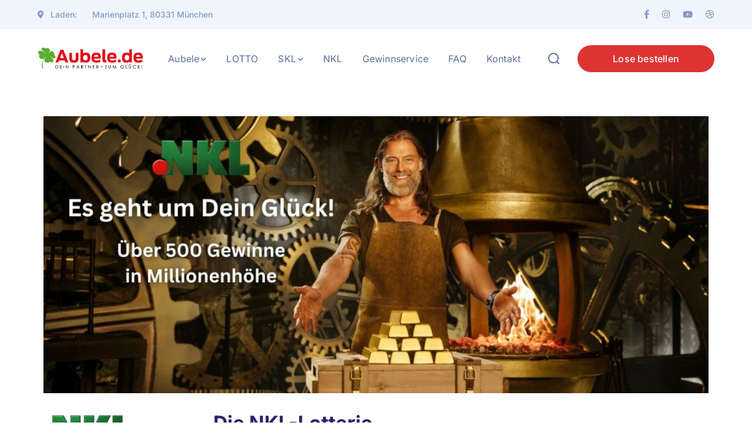

--- FILE ---
content_type: text/html; charset=UTF-8
request_url: https://aubele.de/nkl-bestellung
body_size: 208858
content:
<!DOCTYPE html>
<html dir="ltr" lang="de" prefix="og: https://ogp.me/ns#" class="no-js">
<head>
	<meta charset="UTF-8">
	<meta name="viewport" content="width=device-width">
	<link rel="profile" href="https://gmpg.org/xfn/11">
	
	<title>NKL Lose bestellen - Aubele</title>


		<!-- All in One SEO 4.9.3 - aioseo.com -->
	<meta name="description" content="NKL Die NKL-Lotterie Anzahl Losanteile je 11,75 €/Monat mit Millionen-Joker Anzahl Losanteile je 10 €/Monat ohne Millionen-Joker Anzahl Ganzes Los für 188 €/Monat mit Millionen-Joker Anzahl Ganzes Los für 160 €/Monat ohne Millionen-Joker NKL Extra-Joker Anzahl NKL Extra-Joker 10 Jahre lang bis zu 5.000 € monatlich Spieleinsatz: 5 € Anzahl NKL Extra-Joker PLUSmit Zusatzchance auf" />
	<meta name="robots" content="max-image-preview:large" />
	<link rel="canonical" href="https://aubele.de/nkl-bestellung" />
	<meta name="generator" content="All in One SEO (AIOSEO) 4.9.3" />
		<meta property="og:locale" content="de_DE" />
		<meta property="og:site_name" content="Aubele - Dein Partner zum Glück" />
		<meta property="og:type" content="article" />
		<meta property="og:title" content="NKL Lose bestellen - Aubele" />
		<meta property="og:description" content="NKL Die NKL-Lotterie Anzahl Losanteile je 11,75 €/Monat mit Millionen-Joker Anzahl Losanteile je 10 €/Monat ohne Millionen-Joker Anzahl Ganzes Los für 188 €/Monat mit Millionen-Joker Anzahl Ganzes Los für 160 €/Monat ohne Millionen-Joker NKL Extra-Joker Anzahl NKL Extra-Joker 10 Jahre lang bis zu 5.000 € monatlich Spieleinsatz: 5 € Anzahl NKL Extra-Joker PLUSmit Zusatzchance auf" />
		<meta property="og:url" content="https://aubele.de/nkl-bestellung" />
		<meta property="article:published_time" content="2023-08-18T07:56:12+00:00" />
		<meta property="article:modified_time" content="2024-09-01T11:32:29+00:00" />
		<meta name="twitter:card" content="summary_large_image" />
		<meta name="twitter:title" content="NKL Lose bestellen - Aubele" />
		<meta name="twitter:description" content="NKL Die NKL-Lotterie Anzahl Losanteile je 11,75 €/Monat mit Millionen-Joker Anzahl Losanteile je 10 €/Monat ohne Millionen-Joker Anzahl Ganzes Los für 188 €/Monat mit Millionen-Joker Anzahl Ganzes Los für 160 €/Monat ohne Millionen-Joker NKL Extra-Joker Anzahl NKL Extra-Joker 10 Jahre lang bis zu 5.000 € monatlich Spieleinsatz: 5 € Anzahl NKL Extra-Joker PLUSmit Zusatzchance auf" />
		<style media="all">img:is([sizes=auto i],[sizes^="auto," i]){contain-intrinsic-size:3000px 1500px}
.with_frm_style{--form-width:100%;--form-align:left;--direction:ltr;--fieldset:0px;--fieldset-color:#000;--fieldset-padding:0 0 15px;--fieldset-bg-color:transparent;--title-size:40px;--title-color:#444;--title-margin-top:10px;--title-margin-bottom:60px;--form-desc-size:14px;--form-desc-color:#666;--form-desc-margin-top:10px;--form-desc-margin-bottom:25px;--form-desc-padding:0;--font-size:15px;--label-color:#3f4b5b;--weight:normal;--position:none;--align:left;--width:150px;--required-color:#b94a48;--required-weight:bold;--label-padding:0 0 3px;--description-font-size:12px;--description-color:#666;--description-weight:normal;--description-style:normal;--description-align:left;--description-margin:0;--field-font-size:14px;--field-height:32px;--line-height:32px;--field-width:100%;--auto-width:100%;--field-pad:6px 10px;--field-margin:20px;--field-weight:normal;--text-color:#555;--border-color:#bfc3c8;--field-border-width:1px;--field-border-style:solid;--bg-color:#fff;--bg-color-active:#fff;--border-color-active:#66afe9;--text-color-error:#444;--bg-color-error:#fff;--border-color-error:#b94a48;--border-width-error:1px;--border-style-error:solid;--bg-color-disabled:#fff;--border-color-disabled:#e5e5e5;--text-color-disabled:#a1a1a1;--radio-align:block;--check-align:block;--check-font-size:13px;--check-label-color:#444;--check-weight:normal;--section-font-size:18px;--section-color:#444;--section-weight:bold;--section-pad:15px 0 3px 0;--section-mar-top:15px;--section-mar-bottom:30px;--section-bg-color:transparent;--section-border-color:#e8e8e8;--section-border-width:2px;--section-border-style:solid;--section-border-loc:-top;--collapse-pos:after;--repeat-icon-color:#fff;--submit-font-size:15px;--submit-width:auto;--submit-height:auto;--submit-bg-color:#579af6;--submit-border-color:#579af6;--submit-border-width:1px;--submit-text-color:#fff;--submit-weight:normal;--submit-border-radius:4px;--submit-margin:10px;--submit-padding:10px 20px;--submit-shadow-color:#eee;--submit-hover-bg-color:#efefef;--submit-hover-color:#444;--submit-hover-border-color:#ccc;--submit-active-bg-color:#efefef;--submit-active-color:#444;--submit-active-border-color:#ccc;--border-radius:4px;--error-bg:#f2dede;--error-border:#ebccd1;--error-text:#b94a48;--error-font-size:14px;--success-bg-color:#dff0d8;--success-border-color:#d6e9c6;--success-text-color:#468847;--success-font-size:14px;--progress-bg-color:#eaeaea;--progress-color:#3f4b5b;--progress-active-bg-color:#579af6;--progress-active-color:#fff;--progress-border-color:#e5e5e5;--progress-border-size:2px;--progress-size:24px;--base-font-size:15px;--toggle-font-size:15px;--toggle-on-color:#579af6;--toggle-off-color:#eaeaea;--slider-font-size:14px;--slider-track-size:8px;--slider-circle-size:24px;--slider-color:#579af6;--slider-bar-color:#eaeaea;--date-head-bg-color:#fff;--date-head-color:#555;--date-band-color:#579af6;--bg-image-opacity:100%;--box-shadow:0 1px 2px 0 rgba(18,18,23,.05)}.frm_hidden,.frm_add_form_row.frm_hidden,.frm_remove_form_row.frm_hidden,.with_frm_style .frm_button.frm_hidden{display:none}.with_frm_style,.with_frm_style form,.with_frm_style .frm-show-form div.frm_description p{text-align:var(--form-align)}input:-webkit-autofill{-webkit-box-shadow:0 0 0 30px #fff inset}.with_frm_style .frm-show-form div.frm_description p{font-size:var(--form-desc-size);color:var(--form-desc-color);margin-top:var(--form-desc-margin-top);margin-bottom:var(--form-desc-margin-bottom);padding:var(--form-desc-padding)}.with_frm_style fieldset{min-width:0;display:block}.with_frm_style fieldset fieldset{border:none;margin:0;padding:0;background-color:transparent}.with_frm_style .frm_form_fields>fieldset{border-width:var(--fieldset);border-style:solid;border-color:var(--fieldset-color);margin:0;padding:var(--fieldset-padding);background-color:var(--fieldset-bg-color)}legend.frm_hidden{display:none !important}.with_frm_style .frm_form_fields{opacity:1;transition:opacity .1s linear}.with_frm_style .frm_doing_ajax{opacity:.5}.frm_transparent{color:transparent}.with_frm_style legend+h3,.with_frm_style h3.frm_form_title{font-size:var(--title-size);color:var(--title-color);margin-top:var(--title-margin-top);margin-bottom:var(--title-margin-bottom)}.with_frm_style .frm_form_field.frm_html_container,.with_frm_style .frm_form_field .frm_show_it{color:var(--form-desc-color)}.with_frm_style .frm_form_field.frm_html_container{font-size:var(--form-desc-size)}.with_frm_style .frm_form_field .frm_show_it{font-size:var(--field-font-size);font-weight:var(--field-weight)}.with_frm_style .frm_required{color:var(--required-color);font-weight:var(--required-weight)}.with_frm_style input[type=text],.with_frm_style input[type=password],.with_frm_style input[type=email],.with_frm_style input[type=number],.with_frm_style input[type=url],.with_frm_style input[type=tel],.with_frm_style input[type=search],.with_frm_style select,.with_frm_style textarea,.with_frm_style .frm-card-element.StripeElement{font-family:var(--font);font-size:var(--field-font-size);margin-bottom:0}.with_frm_style textarea{vertical-align:top;height:auto}.with_frm_style .frm_slimselect.ss-main,.with_frm_style input[type=text],.with_frm_style input[type=password],.with_frm_style input[type=email],.with_frm_style input[type=number],.with_frm_style input[type=url],.with_frm_style input[type=tel],.with_frm_style input[type=phone],.with_frm_style input[type=search],.with_frm_style select,.with_frm_style textarea,.frm_form_fields_style,.with_frm_style .frm_scroll_box .frm_opt_container,.frm_form_fields_active_style,.frm_form_fields_error_style,.with_frm_style .frm-card-element.StripeElement{color:var(--text-color);background-color:var(--bg-color);border-color:var(--border-color);border-width:var(--field-border-width);border-style:var(--field-border-style);border-radius:var(--border-radius);width:var(--field-width);max-width:100%;font-size:var(--field-font-size);padding:var(--field-pad);box-sizing:border-box;outline:none;font-weight:var(--field-weight)}.with_frm_style select option{color:var(--text-color)}.with_frm_style select option.frm-select-placeholder{color:var(--text-color-disabled)}.with_frm_style input[type=radio],.with_frm_style input[type=checkbox]{border-color:var(--border-color);box-shadow:var(--box-shadow);float:none}.with_frm_style input[type=radio]:after,.with_frm_style input[type=checkbox]:after{display:none}.with_frm_style input[type=radio]:not(:checked):focus,.with_frm_style input[type=checkbox]:not(:checked):focus{border-color:var(--border-color) !important}.with_frm_style input[type=radio]:focus,.with_frm_style input[type=checkbox]:focus{box-shadow:0px 0px 0px 3px rgba(102,175,233,.4) !important}.with_frm_style input[type=text],.with_frm_style input[type=password],.with_frm_style input[type=email],.with_frm_style input[type=number],.with_frm_style input[type=url],.with_frm_style input[type=tel],.with_frm_style input[type=file],.with_frm_style input[type=search],.with_frm_style select,.with_frm_style .frm-card-element.StripeElement{min-height:var(--field-height);line-height:1.3}.with_frm_style select[multiple=multiple]{height:auto}.input[type=file].frm_transparent:focus,.with_frm_style input[type=file]{background-color:transparent;border:none;outline:none;box-shadow:none}.with_frm_style input[type=file]{color:var(--text-color);padding:0;font-size:var(--field-font-size);display:initial}.with_frm_style input[type=file].frm_transparent{color:transparent}.with_frm_style .wp-editor-wrap{width:var(--field-width);max-width:100%}.with_frm_style .wp-editor-container textarea{border:none;box-shadow:none !important}.with_frm_style .mceIframeContainer{background-color:var(--bg-color)}.with_frm_style select{width:var(--auto-width);max-width:100%;background-position-y:calc(50% + 3px)}.with_frm_style input[disabled],.with_frm_style select[disabled],.with_frm_style textarea[disabled],.with_frm_style input[readonly],.with_frm_style select[readonly],.with_frm_style textarea[readonly]{background-color:var(--bg-color-disabled);color:var(--text-color-disabled);border-color:var(--border-color-disabled)}.frm_preview_page:before{content:normal !important}.frm_preview_page{padding:25px}.with_frm_style .frm_primary_label{max-width:100%;font-size:var(--font-size);color:var(--label-color);font-weight:var(--weight);text-align:var(--align);padding:var(--label-padding);margin:0;width:auto;display:block}.with_frm_style .frm_top_container .frm_primary_label,.with_frm_style .frm_hidden_container .frm_primary_label,.with_frm_style .frm_pos_top{display:block;float:none;width:auto}.with_frm_style .frm_inline_container .frm_primary_label{margin-right:10px}.with_frm_style .frm_right_container .frm_primary_label,.with_frm_style .frm_pos_right{display:inline;float:right;margin-left:10px}.with_frm_style .frm_pos_center{text-align:center}.with_frm_style .frm_none_container .frm_primary_label,.with_frm_style .frm_pos_none,.frm_pos_none,.frm_none_container .frm_primary_label{display:none}.with_frm_style .frm_section_heading.frm_hide_section{margin-top:0 !important}.with_frm_style .frm_hidden_container .frm_primary_label,.with_frm_style .frm_pos_hidden,.frm_hidden_container .frm_primary_label{visibility:hidden;white-space:nowrap}.frm_visible{opacity:1}.with_frm_style .frm_inside_container{position:relative;padding-top:18px;padding-top:calc(0.5 * var(--field-height))}.with_frm_style .frm_inside_container>input,.with_frm_style .frm_inside_container>select,.with_frm_style .frm_inside_container>textarea{display:block}.with_frm_style input::placeholder,.with_frm_style textarea::placeholder{font-size:var(--field-font-size)}.with_frm_style .frm_inside_container>input::placeholder,.with_frm_style .frm_inside_container>textarea::placeholder{opacity:0;transition:opacity .3s ease-in}.with_frm_style .frm_inside_container>label{transition:all .3s ease-in;position:absolute;top:19px;top:calc(1px + .5 * var(--field-height));left:3px;width:100%;line-height:1.3;text-overflow:ellipsis;overflow:hidden;white-space:nowrap;padding:8px 12px;padding:var(--field-pad);font-size:14px;font-size:var(--field-font-size);font-weight:400;font-weight:var(--field-weight);pointer-events:none}.with_frm_style.frm_style_lines-no-boxes .frm_inside_container>label{line-height:1}.with_frm_style .frm_inside_container.frm_label_float_top>label{top:0;left:0;padding:0;font-size:12px;font-size:calc(0.85 * var(--field-font-size))}.with_frm_style .frm_inside_container.frm_label_float_top>input::placeholder,.with_frm_style .frm_inside_container.frm_label_float_top>textarea::placeholder{opacity:1;transition:opacity .3s ease-in}.with_frm_style .frm_description,.with_frm_style .frm_pro_max_limit_desc{clear:both}.with_frm_style input[type=number][readonly]{-moz-appearance:textfield}.with_frm_style select[multiple=multiple]{height:auto;line-height:normal}.with_frm_style .frm_catlevel_2,.with_frm_style .frm_catlevel_3,.with_frm_style .frm_catlevel_4,.with_frm_style .frm_catlevel_5{margin-left:18px}.with_frm_style .wp-editor-container{border:1px solid #e5e5e5}.with_frm_style .quicktags-toolbar input{font-size:12px !important}.with_frm_style .wp-editor-container textarea{border:none}.with_frm_style .auto_width #loginform input,.with_frm_style .auto_width input,.with_frm_style input.auto_width,.with_frm_style select.auto_width,.with_frm_style textarea.auto_width{width:auto}.with_frm_style .frm_repeat_buttons{white-space:nowrap}.with_frm_style .frm_button{text-decoration:none !important;border:1px solid #eee;display:inline-block;padding:var(--submit-padding);border-radius:4px;border-radius:var(--border-radius);font-size:var(--submit-font-size);font-weight:var(--submit-weight);color:var(--submit-text-color);background:var(--submit-bg-color);border-width:var(--submit-border-width);border-color:var(--submit-border-color);height:var(--submit-height)}.with_frm_style .frm_button.frm_inverse{color:var(--submit-bg-color);background:var(--submit-text-color)}.with_frm_style .frm_submit{clear:both}.frm_inline_form .frm_form_field,.frm_inline_form .frm_submit{grid-column:span 1/span 1}.frm_inline_form .frm_submit{margin:0}.frm_submit.frm_inline_submit input[type=submit],.frm_submit.frm_inline_submit button,.frm_inline_form .frm_submit input[type=submit],.frm_inline_form .frm_submit button{margin-top:0}.with_frm_style.frm_center_submit .frm_submit{text-align:center}.with_frm_style.frm_center_submit .frm_flex.frm_submit{justify-content:center}.with_frm_style .frm_inline_success .frm_submit{display:flex;flex-direction:row;align-items:center;margin:0}.with_frm_style .frm_inline_success .frm_submit .frm_message{flex:1;margin:0;padding-left:10px}.with_frm_style .frm_inline_success.frm_alignright_success .frm_submit .frm_message{text-align:right}.with_frm_style.frm_center_submit .frm_submit input[type=submit],.with_frm_style.frm_center_submit .frm_submit input[type=button],.with_frm_style.frm_center_submit .frm_submit button{margin-bottom:8px !important}.with_frm_style .frm-edit-page-btn,.with_frm_style .frm_submit input[type=submit],.with_frm_style .frm_submit input[type=button],.with_frm_style .frm_submit button{-webkit-appearance:none;cursor:pointer}.with_frm_style.frm_center_submit .frm_submit .frm_ajax_loading{display:block;margin:0 auto}.with_frm_style .frm_loading_prev .frm_ajax_loading,.with_frm_style .frm_loading_form .frm_ajax_loading{visibility:visible !important}.with_frm_style .frm_loading_prev .frm_prev_page,.with_frm_style .frm_loading_form .frm_button_submit{position:relative;color:transparent !important;text-shadow:none !important}.with_frm_style .frm_loading_prev .frm_prev_page:hover,.with_frm_style .frm_loading_prev .frm_prev_page:active,.with_frm_style .frm_loading_prev .frm_prev_page:focus,.with_frm_style .frm_loading_form .frm_button_submit:hover,.with_frm_style .frm_loading_form .frm_button_submit:active,.with_frm_style .frm_loading_form .frm_button_submit:focus{cursor:not-allowed;color:transparent;outline:none !important;box-shadow:none}.with_frm_style .frm_loading_prev .frm_prev_page:before,.with_frm_style .frm_loading_form .frm_button_submit:before{content:'';display:inline-block;position:absolute;background:0 0;border:1px solid #fff;border-top-color:transparent;border-left-color:transparent;border-radius:50%;box-sizing:border-box;top:50%;left:50%;margin-top:-6px;margin-left:-6px;width:12px;height:12px;animation:spin 2s linear infinite}.with_frm_style .frm_submit.frm_flex{align-items:center;gap:2%}.with_frm_style .frm_submit.frm_flex button.frm_button_submit~.frm_prev_page{order:-1}.frm_style_big-text.with_frm_style{--title-size:25px;--title-margin-bottom:10px;--form-desc-size:18px;--font-size:18px;--label-color:rgba(102,102,102,1);--weight:500;--required-weight:300;--label-padding:0 0 5px;--description-font-size:14px;--description-weight:300;--field-font-size:18px;--field-height:46px;--line-height:46px;--auto-width:auto;--field-pad:10px;--field-margin:32px;--field-weight:200;--border-color:#ccc;--border-color-active:#0cc;--check-font-size:16px;--check-label-color:rgba(102,102,102,1);--check-weight:200;--section-font-size:22px;--section-weight:500;--section-pad:12px 0 8px 0;--section-mar-bottom:15px;--submit-font-size:18px;--submit-bg-color:#0cc;--submit-border-color:#0cc;--submit-weight:300;--submit-border-radius:0;--submit-padding:12px 20px;--submit-hover-bg-color:#099;--submit-hover-color:#fff;--submit-hover-border-color:#099;--submit-active-bg-color:#099;--submit-active-color:#fff;--submit-active-border-color:#099;--border-radius:0;--error-font-size:18px;--success-font-size:18px;--progress-bg-color:#ddd;--progress-color:#fff;--progress-active-bg-color:#0cc;--progress-border-color:#dfdfdf;--progress-border-size:1px;--progress-size:46px;--toggle-font-size:18px;--toggle-on-color:#0cc;--toggle-off-color:#ddd;--slider-font-size:24px;--slider-color:#0cc;--slider-bar-color:#0cc;--date-head-bg-color:#0cc;--date-head-color:#fff;--date-band-color:#009a9a;--box-shadow:none}.frm_forms.frm_style_big-text.with_frm_style{max-width:var(--form-width);direction:var(--direction)}.frm_style_big-text.with_frm_style .form-field{margin-bottom:var(--field-margin)}.frm_style_big-text.with_frm_style .form-field.frm_section_heading{margin-bottom:0}.frm_style_big-text.with_frm_style p.description,.frm_style_big-text.with_frm_style div.description,.frm_style_big-text.with_frm_style div.frm_description,.frm_style_big-text.with_frm_style .frm-show-form>div.frm_description,.frm_style_big-text.with_frm_style .frm_error,.frm_style_big-text.with_frm_style .frm_pro_max_limit_desc{margin-top:6px;padding:0;font-size:14px;color:#666;font-weight:300;text-align:left;font-style:normal;max-width:100%}.frm_style_big-text.with_frm_style .frm_form_field.frm_left_container{grid-template-columns:150px auto}.frm_style_big-text.with_frm_style .frm_form_field.frm_right_container{grid-template-columns:auto 150px}.frm_form_field.frm_right_container{grid-template-columns:auto 25%}.frm_style_big-text.with_frm_style .frm_inline_container.frm_dynamic_select_container .frm_data_container,.frm_style_big-text.with_frm_style .frm_inline_container.frm_dynamic_select_container .frm_opt_container{display:inline}.frm_style_big-text.with_frm_style .frm_pos_right{display:inline;width:var(--width)}.frm_style_big-text.with_frm_style .frm_none_container .frm_primary_label,.frm_style_big-text.with_frm_style .frm_pos_none{display:none}.frm_style_big-text.with_frm_style .frm_scale label{font-weight:200;font-size:16px;color:rgba(102,102,102,1)}.frm_style_big-text.with_frm_style input::placeholder,.frm_style_big-text.with_frm_style textarea::placeholder{color:var(--text-color-disabled)}.frm_style_big-text.with_frm_style .frm_default,.frm_style_big-text.with_frm_style input.frm_default,.frm_style_big-text.with_frm_style textarea.frm_default,.frm_style_big-text.with_frm_style select.frm_default,.frm_style_big-text.with_frm_style .placeholder{color:var(--text-color-disabled)}.frm_style_big-text.with_frm_style .form-field input:not([type=file]):not([type=range]):not([readonly]):focus,.frm_style_big-text.with_frm_style select:focus,.frm_style_big-text.with_frm_style .form-field textarea:focus,.frm_style_big-text.with_frm_style .frm_focus_field input[type=text],.frm_style_big-text.with_frm_style .frm_focus_field input[type=password],.frm_style_big-text.with_frm_style .frm_focus_field input[type=email],.frm_style_big-text.with_frm_style .frm_focus_field input[type=number],.frm_style_big-text.with_frm_style .frm_focus_field input[type=url],.frm_style_big-text.with_frm_style .frm_focus_field input[type=tel],.frm_style_big-text.with_frm_style .frm_focus_field input[type=search],.frm_form_fields_active_style,.frm_style_big-text.with_frm_style .frm_focus_field .frm-card-element.StripeElement{background-color:var(--bg-color-active);border-color:var(--border-color-active);color:var(--text-color);box-shadow:none;outline:none}.frm_style_big-text.with_frm_style .frm_compact .frm_dropzone.dz-clickable .dz-message,.frm_style_big-text.with_frm_style .frm-edit-page-btn,.frm_style_big-text.with_frm_style input[type=submit],.frm_style_big-text.with_frm_style .frm_submit input[type=button],.frm_style_big-text.with_frm_style .frm_submit button,.frm_form_submit_style{width:auto;font-size:18px;height:auto;line-height:normal;text-align:center;background:#0cc;border-width:1px;border-color:#0cc;border-style:solid;color:#fff;cursor:pointer;font-weight:300;border-radius:0;text-shadow:none;padding:12px 20px;box-sizing:border-box;box-shadow:0 1px 1px #eee;margin:10px;margin-left:0;margin-right:0;vertical-align:middle}.frm_style_big-text.with_frm_style .frm_compact .frm_dropzone.dz-clickable .dz-message{margin:0}.frm_style_big-text.with_frm_style .frm-edit-page-btn:hover,.frm_style_big-text.with_frm_style input[type=submit]:hover,.frm_style_big-text.with_frm_style .frm_submit input[type=button]:hover,.frm_style_big-text.with_frm_style .frm_submit button:hover{background:var(--submit-hover-bg-color);border-color:var(--submit-hover-border-color);color:var(--submit-hover-color)}.frm_style_big-text.with_frm_style.frm_center_submit .frm_submit .frm_ajax_loading{margin-bottom:10px}.frm_style_big-text.with_frm_style .frm-edit-page-btn:focus,.frm_style_big-text.with_frm_style input[type=submit]:focus,.frm_style_big-text.with_frm_style .frm_submit input[type=button]:focus,.frm_style_big-text.with_frm_style .frm_submit button:focus,.frm_style_big-text.with_frm_style input[type=submit]:active,.frm_style_big-text.with_frm_style .frm_submit input[type=button]:active,.frm_style_big-text.with_frm_style .frm_submit button:active{background:var(--submit-active-bg-color);border-color:var(--submit-active-border-color);color:var(--submit-active-color);outline:none}.frm_style_big-text.with_frm_style .frm_loading_prev .frm_prev_page,.frm_style_big-text.with_frm_style .frm_loading_prev .frm_prev_page:hover,.frm_style_big-text.with_frm_style .frm_loading_prev .frm_prev_page:active,.frm_style_big-text.with_frm_style .frm_loading_prev .frm_prev_page:focus,.frm_style_big-text.with_frm_style .frm_loading_form .frm_button_submit,.frm_style_big-text.with_frm_style .frm_loading_form .frm_button_submit:hover,.frm_style_big-text.with_frm_style .frm_loading_form .frm_button_submit:active,.frm_style_big-text.with_frm_style .frm_loading_form .frm_button_submit:focus{color:transparent;background:var(--submit-bg-color);border-color:var(--submit-bg-color)}.frm_style_big-text.with_frm_style .frm_loading_prev .frm_prev_page:before,.frm_style_big-text.with_frm_style .frm_loading_form .frm_button_submit:before{border-bottom-color:var(--submit-text-color);border-right-color:var(--submit-text-color)}.frm_style_big-text.with_frm_style.frm_inline_top .frm_submit:before,.frm_style_big-text.with_frm_style .frm_submit.frm_inline_submit:before{content:"before";font-size:var(--font-size);color:var(--label-color);font-weight:var(--weight);margin:0;padding:var(--label-padding);width:auto;display:block;visibility:hidden}.frm_style_big-text.with_frm_style.frm_inline_form .frm_submit input,.frm_style_big-text.with_frm_style.frm_inline_form .frm_submit button,.frm_style_big-text.with_frm_style .frm_submit.frm_inline_submit input,.frm_style_big-text.with_frm_style .frm_submit.frm_inline_submit button{margin:0 !important}.frm_style_big-text.with_frm_style .frm_blank_field input[type=text],.frm_style_big-text.with_frm_style .frm_blank_field input[type=password],.frm_style_big-text.with_frm_style .frm_blank_field input[type=url],.frm_style_big-text.with_frm_style .frm_blank_field input[type=tel],.frm_style_big-text.with_frm_style .frm_blank_field input[type=number],.frm_style_big-text.with_frm_style .frm_blank_field input[type=email],.frm_style_big-text.with_frm_style .frm_blank_field input[type=checkbox],.frm_style_big-text.with_frm_style .frm_blank_field input[type=radio],.frm_style_big-text.with_frm_style .frm_blank_field textarea,.frm_style_big-text.with_frm_style .frm_blank_field .mce-edit-area iframe,.frm_style_big-text.with_frm_style .frm_blank_field select:not(.ui-datepicker-month):not(.ui-datepicker-year),.frm_form_fields_error_style,.frm_style_big-text.with_frm_style .frm_blank_field .frm-g-recaptcha iframe,.frm_style_big-text.with_frm_style .frm_blank_field .g-recaptcha iframe,.frm_style_big-text.with_frm_style .frm_blank_field .frm-card-element.StripeElement,.frm_style_big-text.with_frm_style .frm_form_field :invalid{color:var(--text-color-error);background-color:var(--bg-color-error);border-color:var(--border-color-error);border-width:var(--border-width-error);border-style:var(--border-style-error)}.frm_style_big-text.with_frm_style .frm_error,.frm_style_big-text.with_frm_style .frm_limit_error{font-weight:var(--weight);color:var(--border-color-error)}.frm_style_big-text.with_frm_style .frm_error_style{background-color:var(--error-bg);border:1px solid var(--error-border);border-radius:var(--border-radius);color:var(--error-text);font-size:var(--error-font-size);margin:0;margin-bottom:var(--field-margin)}.frm_style_big-text.with_frm_style #frm_loading .progress-striped .progress-bar{background-image:linear-gradient(45deg,#ccc 25%,rgba(0,0,0,0) 25%,rgba(0,0,0,0) 50%,#ccc 50%,#ccc 75%,rgba(0,0,0,0) 75%,rgba(0,0,0,0))}.frm_style_big-text.with_frm_style #frm_loading .progress-bar{background-color:var(--bg-color)}.frm_style_big-text.with_frm_style .frm_form_field.frm_total_big input,.frm_style_big-text.with_frm_style .frm_form_field.frm_total_big textarea,.frm_style_big-text.with_frm_style .frm_form_field.frm_total input,.frm_style_big-text.with_frm_style .frm_form_field.frm_total textarea{color:#555;background-color:transparent;border:none;display:inline;width:auto;padding:0}.frm_style_big-text.with_frm_style{--progress-border-color-b:#d5d5d5}.frm_style_big-text.with_frm_style .frm_page_bar .frm_current_page input[type=button]{background-color:#ddd;border-color:#dfdfdf;opacity:1}.frm_style_big-text.with_frm_style .frm_progress_line input,.frm_style_big-text.with_frm_style .frm_progress_line input:disabled{border-color:#dfdfdf}.frm_style_big-text.with_frm_style .frm_progress_line.frm_show_lines input{border-left-color:#cbcbcb;border-right-color:#cbcbcb;border-left-width:1px;border-right-width:1px}.frm_style_big-text.with_frm_style .frm_progress_line li:first-of-type input{border-left-color:#0cc}.frm_style_big-text.with_frm_style .frm_progress_line li:last-of-type input{border-right-color:#0cc}.frm_style_big-text.with_frm_style .frm_progress_line li:last-of-type input.frm_page_skip{border-right-color:#dfdfdf}.frm_style_big-text.with_frm_style .frm_progress_line .frm_current_page input[type=button]{border-left-color:#dfdfdf}.frm_style_big-text.with_frm_style .frm_progress_line.frm_show_lines .frm_current_page input[type=button]{border-right-color:#cbcbcb}.frm_style_big-text.with_frm_style .frm_progress_line input.frm_page_back{border-color:#0cc}.frm_style_big-text.with_frm_style .frm_progress_line.frm_show_lines input.frm_page_back{border-left-color:#0cc;border-right-color:#cbcbcb}.frm_style_big-text.with_frm_style .frm_rootline input,.frm_style_big-text.with_frm_style .frm_rootline input:hover{width:46px;height:46px;border-radius:46px;padding:0}.frm_style_big-text.with_frm_style .frm_rootline .frm_current_page input[type=button],.frm_style_big-text.with_frm_style .frm_page_bar input.frm_rootline_show_more_btn.active{border-color:#00b8b8 !important;background-color:#0cc !important;color:#fff !important}.frm_style_big-text.with_frm_style .frm_rootline.frm_no_numbers input.frm_rootline_show_more_btn.active{border-color:#00b8b8;background-color:#0cc;color:#ffffff!important}.frm_style_big-text.with_frm_style ul.frm_rootline_hidden_steps li:hover .frm_rootline_title{color:#0cc}.frm_style_big-text.with_frm_style input[type=range]::-webkit-slider-thumb{border:2px solid #0cc;color:#fff}.frm_style_big-text.with_frm_style input[type=range]::-moz-range-thumb{border:2px solid #0cc;color:#fff}.frm_style_big-text.with_frm_style input[type=range]::-ms-thumb{border:2px solid #0cc;color:#fff}.frm_style_big-text.with_frm_style input.frm_other_input:not(.frm_other_full){width:auto}.frm_style_big-text.with_frm_style .frm_checkbox input.frm_other_input:not(.frm_other_full),.frm_style_big-text.with_frm_style .frm_radio input.frm_other_input:not(.frm_other_full){margin-left:5px}.frm_style_big-text.with_frm_style .horizontal_radio input.frm_other_input:not(.frm_other_full):not(.frm_pos_none){display:inline-block}.frm_style_big-text.with_frm_style .frm_full input.frm_other_input:not(.frm_other_full){margin-left:0;margin-top:8px}.frm_style_big-text.with_frm_style span.frm-pass-verified .frmsvg{color:#468847}.frm_style_big-text.with_frm_style span.frm-pass-req .frmsvg{color:#b94a48}.frm_style_big-text.with_frm_style .frm-show-form .frm_section_heading h3[class*=frm_pos_]{border-top:2px solid #e8e8e8}.frm_style_big-text.with_frm_style h3 .frm_after_collapse{display:inline}.frm_style_big-text.with_frm_style h3 .frm_before_collapse{display:none}.menu-edit #post-body-content .frm_style_big-text.with_frm_style .frm_section_heading h3[class*=frm_pos_]{margin:0}.frm_style_big-text.with_frm_style .frm_section_heading{margin-top:15px}.frm_style_big-text.with_frm_style .frm-show-form .frm_section_heading .frm_section_spacing,.menu-edit #post-body-content .frm_style_big-text.with_frm_style .frm-show-form .frm_section_heading .frm_section_spacing{margin-bottom:15px}.frm_style_big-text.with_frm_style .frm_single_product_label,.frm_style_big-text.with_frm_style .frm_total_formatted{font-size:18px;color:rgba(102,102,102,1)}.frm_style_big-text.with_frm_style .ui-datepicker-title>select{color:#555;color:var(--text-color);background-color:var(--bg-color)}.frm_style_big-text.with_frm_style .ui-datepicker-month,.frm_style_big-text.with_frm_style .ui-datepicker-year{color:var(--text-color)}.frm_style_big-text.with_frm_style span.ui-datepicker-month,.frm_style_big-text.with_frm_style span.ui-datepicker-year{color:var(--date-head-color)}.frm_style_big-text.with_frm_style .ui-widget-header,.frm_style_big-text.with_frm_style .ui-datepicker-header{color:var(--date-head-color) !important;background-color:var(--date-head-bg-color) !important}.frm_style_big-text.with_frm_style .flatpickr-day,.frm_style_big-text.with_frm_style .ui-datepicker td,.frm_style_big-text.with_frm_style.ui-datepicker td{border:0;border-radius:var(--border-radius);overflow:hidden}.frm_style_big-text.with_frm_style .flatpickr-day.today:not(.inRange),.frm_style_big-text.with_frm_style td.ui-datepicker-today{background-color:var(--date-band-color) !important}.frm_style_big-text.with_frm_style .flatpickr-day.today,.frm_style_big-text.with_frm_style td.ui-datepicker-today>a{color:var(--date-head-color)}.frm_style_big-text.with_frm_style td.ui-datepicker-current-day,.frm_style_big-text.with_frm_style td.ui-datepicker-current-day .ui-state-hover{background-color:var(--border-color-active) !important}.frm_style_big-text.with_frm_style td.ui-datepicker-current-day .ui-state-default:not(.ui-state-hover){color:#fff}.frm_style_big-text.with_frm_style .flatpickr-day.today:hover,.frm_style_big-text.with_frm_style td:not(.ui-datepicker-current-day) .ui-state-hover{color:var(--text-color);background:#f2f4f7 !important}.frm_style_big-text.with_frm_style input[type=submit][disabled],.frm_style_big-text.with_frm_style .frm_submit input[type=button][disabled],.frm_style_big-text.with_frm_style .frm_submit button[disabled]{opacity:.5;cursor:not-allowed}.frm_style_big-text.with_frm_style .frm_loading_prev button.frm_prev_page,.frm_style_big-text.with_frm_style .frm_loading_form button.frm_button_submit{opacity:1}.frm_forms.frm_style_formidable-style.with_frm_style{max-width:var(--form-width);direction:var(--direction)}.frm_style_formidable-style.with_frm_style .form-field{margin-bottom:var(--field-margin)}.frm_style_formidable-style.with_frm_style .form-field.frm_section_heading{margin-bottom:0}.frm_style_formidable-style.with_frm_style p.description,.frm_style_formidable-style.with_frm_style div.description,.frm_style_formidable-style.with_frm_style div.frm_description,.frm_style_formidable-style.with_frm_style .frm-show-form>div.frm_description,.frm_style_formidable-style.with_frm_style .frm_error,.frm_style_formidable-style.with_frm_style .frm_pro_max_limit_desc{margin-top:6px;padding:0;font-size:12px;color:#666;font-weight:400;text-align:left;font-style:normal;max-width:100%}.frm_style_formidable-style.with_frm_style .frm_form_field.frm_left_container{grid-template-columns:150px auto}.frm_style_formidable-style.with_frm_style .frm_form_field.frm_right_container{grid-template-columns:auto 150px}.frm_form_field.frm_right_container{grid-template-columns:auto 25%}.frm_style_formidable-style.with_frm_style .frm_inline_container.frm_dynamic_select_container .frm_data_container,.frm_style_formidable-style.with_frm_style .frm_inline_container.frm_dynamic_select_container .frm_opt_container{display:inline}.frm_style_formidable-style.with_frm_style .frm_pos_right{display:inline;width:var(--width)}.frm_style_formidable-style.with_frm_style .frm_none_container .frm_primary_label,.frm_style_formidable-style.with_frm_style .frm_pos_none{display:none}.frm_style_formidable-style.with_frm_style .frm_scale label{font-weight:400;font-size:13px;color:#444}.frm_style_formidable-style.with_frm_style input::placeholder,.frm_style_formidable-style.with_frm_style textarea::placeholder{color:var(--text-color-disabled)}.frm_style_formidable-style.with_frm_style .frm_default,.frm_style_formidable-style.with_frm_style input.frm_default,.frm_style_formidable-style.with_frm_style textarea.frm_default,.frm_style_formidable-style.with_frm_style select.frm_default,.frm_style_formidable-style.with_frm_style .placeholder{color:var(--text-color-disabled)}.frm_style_formidable-style.with_frm_style .form-field input:not([type=file]):not([type=range]):not([readonly]):focus,.frm_style_formidable-style.with_frm_style select:focus,.frm_style_formidable-style.with_frm_style .form-field textarea:focus,.frm_style_formidable-style.with_frm_style .frm_focus_field input[type=text],.frm_style_formidable-style.with_frm_style .frm_focus_field input[type=password],.frm_style_formidable-style.with_frm_style .frm_focus_field input[type=email],.frm_style_formidable-style.with_frm_style .frm_focus_field input[type=number],.frm_style_formidable-style.with_frm_style .frm_focus_field input[type=url],.frm_style_formidable-style.with_frm_style .frm_focus_field input[type=tel],.frm_style_formidable-style.with_frm_style .frm_focus_field input[type=search],.frm_form_fields_active_style,.frm_style_formidable-style.with_frm_style .frm_focus_field .frm-card-element.StripeElement{background-color:var(--bg-color-active);border-color:var(--border-color-active);color:var(--text-color);box-shadow:0px 0px 5px 0px rgba(102,175,233,.6)}.frm_style_formidable-style.with_frm_style .frm_compact .frm_dropzone.dz-clickable .dz-message,.frm_style_formidable-style.with_frm_style .frm-edit-page-btn,.frm_style_formidable-style.with_frm_style input[type=submit],.frm_style_formidable-style.with_frm_style .frm_submit input[type=button],.frm_style_formidable-style.with_frm_style .frm_submit button,.frm_form_submit_style{width:auto;font-size:15px;height:auto;line-height:normal;text-align:center;background:#579af6;border-width:1px;border-color:#579af6;border-style:solid;color:#fff;cursor:pointer;font-weight:400;border-radius:4px;text-shadow:none;padding:10px 20px;box-sizing:border-box;box-shadow:0 1px 1px #eee;margin:10px;margin-left:0;margin-right:0;vertical-align:middle}.frm_style_formidable-style.with_frm_style .frm_compact .frm_dropzone.dz-clickable .dz-message{margin:0}.frm_style_formidable-style.with_frm_style .frm-edit-page-btn:hover,.frm_style_formidable-style.with_frm_style input[type=submit]:hover,.frm_style_formidable-style.with_frm_style .frm_submit input[type=button]:hover,.frm_style_formidable-style.with_frm_style .frm_submit button:hover{background:var(--submit-hover-bg-color);border-color:var(--submit-hover-border-color);color:var(--submit-hover-color)}.frm_style_formidable-style.with_frm_style.frm_center_submit .frm_submit .frm_ajax_loading{margin-bottom:10px}.frm_style_formidable-style.with_frm_style .frm-edit-page-btn:focus,.frm_style_formidable-style.with_frm_style input[type=submit]:focus,.frm_style_formidable-style.with_frm_style .frm_submit input[type=button]:focus,.frm_style_formidable-style.with_frm_style .frm_submit button:focus,.frm_style_formidable-style.with_frm_style input[type=submit]:active,.frm_style_formidable-style.with_frm_style .frm_submit input[type=button]:active,.frm_style_formidable-style.with_frm_style .frm_submit button:active{background:var(--submit-active-bg-color);border-color:var(--submit-active-border-color);color:var(--submit-active-color);outline:none}.frm_style_formidable-style.with_frm_style .frm_loading_prev .frm_prev_page,.frm_style_formidable-style.with_frm_style .frm_loading_prev .frm_prev_page:hover,.frm_style_formidable-style.with_frm_style .frm_loading_prev .frm_prev_page:active,.frm_style_formidable-style.with_frm_style .frm_loading_prev .frm_prev_page:focus,.frm_style_formidable-style.with_frm_style .frm_loading_form .frm_button_submit,.frm_style_formidable-style.with_frm_style .frm_loading_form .frm_button_submit:hover,.frm_style_formidable-style.with_frm_style .frm_loading_form .frm_button_submit:active,.frm_style_formidable-style.with_frm_style .frm_loading_form .frm_button_submit:focus{color:transparent;background:var(--submit-bg-color);border-color:var(--submit-bg-color)}.frm_style_formidable-style.with_frm_style .frm_loading_prev .frm_prev_page:before,.frm_style_formidable-style.with_frm_style .frm_loading_form .frm_button_submit:before{border-bottom-color:var(--submit-text-color);border-right-color:var(--submit-text-color)}.frm_style_formidable-style.with_frm_style.frm_inline_top .frm_submit:before,.frm_style_formidable-style.with_frm_style .frm_submit.frm_inline_submit:before{content:"before";font-size:var(--font-size);color:var(--label-color);font-weight:var(--weight);margin:0;padding:var(--label-padding);width:auto;display:block;visibility:hidden}.frm_style_formidable-style.with_frm_style.frm_inline_form .frm_submit input,.frm_style_formidable-style.with_frm_style.frm_inline_form .frm_submit button,.frm_style_formidable-style.with_frm_style .frm_submit.frm_inline_submit input,.frm_style_formidable-style.with_frm_style .frm_submit.frm_inline_submit button{margin:0 !important}.frm_style_formidable-style.with_frm_style .frm_blank_field input[type=text],.frm_style_formidable-style.with_frm_style .frm_blank_field input[type=password],.frm_style_formidable-style.with_frm_style .frm_blank_field input[type=url],.frm_style_formidable-style.with_frm_style .frm_blank_field input[type=tel],.frm_style_formidable-style.with_frm_style .frm_blank_field input[type=number],.frm_style_formidable-style.with_frm_style .frm_blank_field input[type=email],.frm_style_formidable-style.with_frm_style .frm_blank_field input[type=checkbox],.frm_style_formidable-style.with_frm_style .frm_blank_field input[type=radio],.frm_style_formidable-style.with_frm_style .frm_blank_field textarea,.frm_style_formidable-style.with_frm_style .frm_blank_field .mce-edit-area iframe,.frm_style_formidable-style.with_frm_style .frm_blank_field select:not(.ui-datepicker-month):not(.ui-datepicker-year),.frm_form_fields_error_style,.frm_style_formidable-style.with_frm_style .frm_blank_field .frm-g-recaptcha iframe,.frm_style_formidable-style.with_frm_style .frm_blank_field .g-recaptcha iframe,.frm_style_formidable-style.with_frm_style .frm_blank_field .frm-card-element.StripeElement,.frm_style_formidable-style.with_frm_style .frm_form_field :invalid{color:var(--text-color-error);background-color:var(--bg-color-error);border-color:var(--border-color-error);border-width:var(--border-width-error);border-style:var(--border-style-error)}.frm_style_formidable-style.with_frm_style .frm_error,.frm_style_formidable-style.with_frm_style .frm_limit_error{font-weight:var(--weight);color:var(--border-color-error)}.frm_style_formidable-style.with_frm_style .frm_error_style{background-color:var(--error-bg);border:1px solid var(--error-border);border-radius:var(--border-radius);color:var(--error-text);font-size:var(--error-font-size);margin:0;margin-bottom:var(--field-margin)}.frm_style_formidable-style.with_frm_style #frm_loading .progress-striped .progress-bar{background-image:linear-gradient(45deg,#bfc3c8 25%,rgba(0,0,0,0) 25%,rgba(0,0,0,0) 50%,#bfc3c8 50%,#bfc3c8 75%,rgba(0,0,0,0) 75%,rgba(0,0,0,0))}.frm_style_formidable-style.with_frm_style #frm_loading .progress-bar{background-color:var(--bg-color)}.frm_style_formidable-style.with_frm_style .frm_form_field.frm_total_big input,.frm_style_formidable-style.with_frm_style .frm_form_field.frm_total_big textarea,.frm_style_formidable-style.with_frm_style .frm_form_field.frm_total input,.frm_style_formidable-style.with_frm_style .frm_form_field.frm_total textarea{color:#555;background-color:transparent;border:none;display:inline;width:auto;padding:0}.frm_style_formidable-style.with_frm_style .frm_inline_box{box-shadow:0 1px 1px rgba(0,0,0,.075) inset}.frm_style_formidable-style.with_frm_style .frm_page_bar .frm_current_page input[type=button]{background-color:#eaeaea;border-color:#e5e5e5;opacity:1}.frm_style_formidable-style.with_frm_style .frm_progress_line input,.frm_style_formidable-style.with_frm_style .frm_progress_line input:disabled{border-color:#e5e5e5}.frm_style_formidable-style.with_frm_style .frm_progress_line.frm_show_lines input{border-left-color:#d1d1d1;border-right-color:#d1d1d1;border-left-width:1px;border-right-width:1px}.frm_style_formidable-style.with_frm_style .frm_progress_line li:first-of-type input{border-left-color:#579af6}.frm_style_formidable-style.with_frm_style .frm_progress_line li:last-of-type input{border-right-color:#579af6}.frm_style_formidable-style.with_frm_style .frm_progress_line li:last-of-type input.frm_page_skip{border-right-color:#e5e5e5}.frm_style_formidable-style.with_frm_style .frm_progress_line .frm_current_page input[type=button]{border-left-color:#e5e5e5}.frm_style_formidable-style.with_frm_style .frm_progress_line.frm_show_lines .frm_current_page input[type=button]{border-right-color:#d1d1d1}.frm_style_formidable-style.with_frm_style .frm_progress_line input.frm_page_back{border-color:#579af6}.frm_style_formidable-style.with_frm_style .frm_progress_line.frm_show_lines input.frm_page_back{border-left-color:#579af6;border-right-color:#d1d1d1}.frm_style_formidable-style.with_frm_style .frm_rootline input,.frm_style_formidable-style.with_frm_style .frm_rootline input:hover{width:24px;height:24px;border-radius:24px;padding:0}.frm_style_formidable-style.with_frm_style .frm_rootline .frm_current_page input[type=button],.frm_style_formidable-style.with_frm_style .frm_page_bar input.frm_rootline_show_more_btn.active{border-color:#4386e2 !important;background-color:#579af6 !important;color:#fff !important}.frm_style_formidable-style.with_frm_style .frm_rootline.frm_no_numbers input.frm_rootline_show_more_btn.active{border-color:#4386e2;background-color:#579af6;color:#ffffff!important}.frm_style_formidable-style.with_frm_style ul.frm_rootline_hidden_steps li:hover .frm_rootline_title{color:#579af6}.frm_style_formidable-style.with_frm_style input[type=range]::-webkit-slider-thumb{border:2px solid #579af6;color:#fff}.frm_style_formidable-style.with_frm_style input[type=range]::-moz-range-thumb{border:2px solid #579af6;color:#fff}.frm_style_formidable-style.with_frm_style input[type=range]::-ms-thumb{border:2px solid #579af6;color:#fff}.frm_style_formidable-style.with_frm_style input.frm_other_input:not(.frm_other_full){width:auto}.frm_style_formidable-style.with_frm_style .frm_checkbox input.frm_other_input:not(.frm_other_full),.frm_style_formidable-style.with_frm_style .frm_radio input.frm_other_input:not(.frm_other_full){margin-left:5px}.frm_style_formidable-style.with_frm_style .horizontal_radio input.frm_other_input:not(.frm_other_full):not(.frm_pos_none){display:inline-block}.frm_style_formidable-style.with_frm_style .frm_full input.frm_other_input:not(.frm_other_full){margin-left:0;margin-top:8px}.frm_style_formidable-style.with_frm_style span.frm-pass-verified .frmsvg{color:#468847}.frm_style_formidable-style.with_frm_style span.frm-pass-req .frmsvg{color:#b94a48}.frm_style_formidable-style.with_frm_style .frm-show-form .frm_section_heading h3[class*=frm_pos_]{border-top:2px solid #e8e8e8}.frm_style_formidable-style.with_frm_style h3 .frm_after_collapse{display:inline}.frm_style_formidable-style.with_frm_style h3 .frm_before_collapse{display:none}.menu-edit #post-body-content .frm_style_formidable-style.with_frm_style .frm_section_heading h3[class*=frm_pos_]{margin:0}.frm_style_formidable-style.with_frm_style .frm_section_heading{margin-top:15px}.frm_style_formidable-style.with_frm_style .frm-show-form .frm_section_heading .frm_section_spacing,.menu-edit #post-body-content .frm_style_formidable-style.with_frm_style .frm-show-form .frm_section_heading .frm_section_spacing{margin-bottom:30px}.frm_style_formidable-style.with_frm_style .frm_single_product_label,.frm_style_formidable-style.with_frm_style .frm_total_formatted{font-size:15px;color:#3f4b5b}.frm_style_formidable-style.with_frm_style .ui-datepicker-title>select{color:#555;color:var(--text-color);background-color:var(--bg-color)}.frm_style_formidable-style.with_frm_style .ui-datepicker-month,.frm_style_formidable-style.with_frm_style .ui-datepicker-year{color:var(--text-color)}.frm_style_formidable-style.with_frm_style span.ui-datepicker-month,.frm_style_formidable-style.with_frm_style span.ui-datepicker-year{color:var(--date-head-color)}.frm_style_formidable-style.with_frm_style .ui-widget-header,.frm_style_formidable-style.with_frm_style .ui-datepicker-header{color:var(--date-head-color) !important;background-color:var(--date-head-bg-color) !important}.frm_style_formidable-style.with_frm_style .flatpickr-day,.frm_style_formidable-style.with_frm_style .ui-datepicker td,.frm_style_formidable-style.with_frm_style.ui-datepicker td{border:0;border-radius:var(--border-radius);overflow:hidden}.frm_style_formidable-style.with_frm_style .flatpickr-day.today:not(.inRange),.frm_style_formidable-style.with_frm_style td.ui-datepicker-today{background-color:var(--date-band-color) !important}.frm_style_formidable-style.with_frm_style .flatpickr-day.today,.frm_style_formidable-style.with_frm_style td.ui-datepicker-today>a{color:var(--date-head-color)}.frm_style_formidable-style.with_frm_style td.ui-datepicker-current-day,.frm_style_formidable-style.with_frm_style td.ui-datepicker-current-day .ui-state-hover{background-color:var(--border-color-active) !important}.frm_style_formidable-style.with_frm_style td.ui-datepicker-current-day .ui-state-default:not(.ui-state-hover){color:#fff}.frm_style_formidable-style.with_frm_style .flatpickr-day.today:hover,.frm_style_formidable-style.with_frm_style td:not(.ui-datepicker-current-day) .ui-state-hover{color:var(--text-color);background:#f2f4f7 !important}.frm_style_formidable-style.with_frm_style input[type=submit][disabled],.frm_style_formidable-style.with_frm_style .frm_submit input[type=button][disabled],.frm_style_formidable-style.with_frm_style .frm_submit button[disabled]{opacity:.5;cursor:not-allowed}.frm_style_formidable-style.with_frm_style .frm_loading_prev button.frm_prev_page,.frm_style_formidable-style.with_frm_style .frm_loading_form button.frm_button_submit{opacity:1}.frm_style_sleek-smooth-style.with_frm_style{--fieldset-color:#d0d0d0;--title-size:24px;--title-margin-bottom:10px;--form-desc-size:18px;--form-desc-color:rgba(68,68,68,.77);--font:"segoe-regular","Lucida Grande","Lucida Sans Unicode",Tahoma,sans-serif;--font-size:16px;--label-color:#444;--weight:bold;--label-padding:0 0 10px;--field-font-size:18px;--field-height:42px;--line-height:42px;--field-pad:10px 20px;--border-color:#ccc;--border-color-active:#00a9b5;--check-font-size:16px;--section-mar-bottom:12px;--submit-font-size:18px;--submit-width:115px;--submit-bg-color:#00a9b5;--submit-border-color:#00a9b5;--submit-border-radius:15px;--submit-margin:15px;--submit-padding:6px 11px;--submit-hover-bg-color:rgba(0,140,145,1);--submit-hover-color:#fff;--submit-hover-border-color:rgba(0,140,145,1);--submit-active-bg-color:rgba(0,140,145,1);--submit-active-color:#fff;--submit-active-border-color:rgba(0,140,145,1);--border-radius:30px;--error-bg:#fff;--error-border:#b94a48;--success-bg-color:transparent;--success-border-color:#00a8b7;--success-text-color:#00a8b7;--progress-active-bg-color:rgba(0,169,181,1);--progress-size:30px;--toggle-on-color:rgba(0,169,181,1);--slider-font-size:24px;--slider-color:rgba(0,169,181,1);--slider-bar-color:rgba(0,169,181,1);--date-head-bg-color:#579af6;--date-head-color:#fff;--date-band-color:#2568c4}.frm_forms.frm_style_sleek-smooth-style.with_frm_style{max-width:var(--form-width) !important;direction:var(--direction) !important}.frm_style_sleek-smooth-style.with_frm_style .form-field{margin-bottom:var(--field-margin) !important}.frm_style_sleek-smooth-style.with_frm_style .form-field.frm_section_heading{margin-bottom:0 !important}.frm_style_sleek-smooth-style.with_frm_style p.description,.frm_style_sleek-smooth-style.with_frm_style div.description,.frm_style_sleek-smooth-style.with_frm_style div.frm_description,.frm_style_sleek-smooth-style.with_frm_style .frm-show-form>div.frm_description,.frm_style_sleek-smooth-style.with_frm_style .frm_error,.frm_style_sleek-smooth-style.with_frm_style .frm_pro_max_limit_desc{margin-top:6px;padding:0;font-family:"segoe-regular","Lucida Grande","Lucida Sans Unicode",Tahoma,sans-serif !important;font-size:12px !important;color:#666 !important;font-weight:400 !important;text-align:left !important;font-style:normal !important;max-width:100%}.frm_style_sleek-smooth-style.with_frm_style .frm_form_field.frm_left_container{grid-template-columns:150px auto}.frm_style_sleek-smooth-style.with_frm_style .frm_form_field.frm_right_container{grid-template-columns:auto 150px}.frm_form_field.frm_right_container{grid-template-columns:auto 25%}.frm_style_sleek-smooth-style.with_frm_style .frm_inline_container.frm_dynamic_select_container .frm_data_container,.frm_style_sleek-smooth-style.with_frm_style .frm_inline_container.frm_dynamic_select_container .frm_opt_container{display:inline !important}.frm_style_sleek-smooth-style.with_frm_style .frm_pos_right{display:inline !important;width:var(--width) !important}.frm_style_sleek-smooth-style.with_frm_style .frm_none_container .frm_primary_label,.frm_style_sleek-smooth-style.with_frm_style .frm_pos_none{display:none !important}.frm_style_sleek-smooth-style.with_frm_style .frm_scale label{font-weight:400 !important;font-family:"segoe-regular","Lucida Grande","Lucida Sans Unicode",Tahoma,sans-serif !important;font-size:16px !important;color:#444 !important}.frm_style_sleek-smooth-style.with_frm_style input::placeholder,.frm_style_sleek-smooth-style.with_frm_style textarea::placeholder{color:var(--text-color-disabled) !important}.frm_style_sleek-smooth-style.with_frm_style .frm_default,.frm_style_sleek-smooth-style.with_frm_style input.frm_default,.frm_style_sleek-smooth-style.with_frm_style textarea.frm_default,.frm_style_sleek-smooth-style.with_frm_style select.frm_default,.frm_style_sleek-smooth-style.with_frm_style .placeholder{color:var(--text-color-disabled) !important}.frm_style_sleek-smooth-style.with_frm_style .form-field input:not([type=file]):not([type=range]):not([readonly]):focus,.frm_style_sleek-smooth-style.with_frm_style select:focus,.frm_style_sleek-smooth-style.with_frm_style .form-field textarea:focus,.frm_style_sleek-smooth-style.with_frm_style .frm_focus_field input[type=text],.frm_style_sleek-smooth-style.with_frm_style .frm_focus_field input[type=password],.frm_style_sleek-smooth-style.with_frm_style .frm_focus_field input[type=email],.frm_style_sleek-smooth-style.with_frm_style .frm_focus_field input[type=number],.frm_style_sleek-smooth-style.with_frm_style .frm_focus_field input[type=url],.frm_style_sleek-smooth-style.with_frm_style .frm_focus_field input[type=tel],.frm_style_sleek-smooth-style.with_frm_style .frm_focus_field input[type=search],.frm_form_fields_active_style,.frm_style_sleek-smooth-style.with_frm_style .frm_focus_field .frm-card-element.StripeElement{background-color:var(--bg-color-active) !important;border-color:var(--border-color-active) !important;color:var(--text-color);box-shadow:0px 0px 5px 0px rgba(0,169,181,.6)}.frm_style_sleek-smooth-style.with_frm_style .frm_compact .frm_dropzone.dz-clickable .dz-message,.frm_style_sleek-smooth-style.with_frm_style .frm-edit-page-btn,.frm_style_sleek-smooth-style.with_frm_style input[type=submit],.frm_style_sleek-smooth-style.with_frm_style .frm_submit input[type=button],.frm_style_sleek-smooth-style.with_frm_style .frm_submit button,.frm_form_submit_style{width:115px !important;font-family:"segoe-regular","Lucida Grande","Lucida Sans Unicode",Tahoma,sans-serif;font-size:18px !important;height:auto !important;line-height:normal !important;text-align:center;background:#00a9b5 !important;border-width:1px;border-color:#00a9b5 !important;border-style:solid;color:#fff !important;cursor:pointer;font-weight:400 !important;border-radius:15px !important;text-shadow:none;padding:6px 11px !important;box-sizing:border-box;margin:15px;margin-left:0;margin-right:0;vertical-align:middle}.frm_style_sleek-smooth-style.with_frm_style .frm_compact .frm_dropzone.dz-clickable .dz-message{margin:0}.frm_style_sleek-smooth-style.with_frm_style .frm-edit-page-btn:hover,.frm_style_sleek-smooth-style.with_frm_style input[type=submit]:hover,.frm_style_sleek-smooth-style.with_frm_style .frm_submit input[type=button]:hover,.frm_style_sleek-smooth-style.with_frm_style .frm_submit button:hover{background:var(--submit-hover-bg-color) !important;border-color:var(--submit-hover-border-color) !important;color:var(--submit-hover-color) !important}.frm_style_sleek-smooth-style.with_frm_style.frm_center_submit .frm_submit .frm_ajax_loading{margin-bottom:15px}.frm_style_sleek-smooth-style.with_frm_style .frm-edit-page-btn:focus,.frm_style_sleek-smooth-style.with_frm_style input[type=submit]:focus,.frm_style_sleek-smooth-style.with_frm_style .frm_submit input[type=button]:focus,.frm_style_sleek-smooth-style.with_frm_style .frm_submit button:focus,.frm_style_sleek-smooth-style.with_frm_style input[type=submit]:active,.frm_style_sleek-smooth-style.with_frm_style .frm_submit input[type=button]:active,.frm_style_sleek-smooth-style.with_frm_style .frm_submit button:active{background:var(--submit-active-bg-color) !important;border-color:var(--submit-active-border-color) !important;color:var(--submit-active-color) !important;outline:none}.frm_style_sleek-smooth-style.with_frm_style .frm_loading_prev .frm_prev_page,.frm_style_sleek-smooth-style.with_frm_style .frm_loading_prev .frm_prev_page:hover,.frm_style_sleek-smooth-style.with_frm_style .frm_loading_prev .frm_prev_page:active,.frm_style_sleek-smooth-style.with_frm_style .frm_loading_prev .frm_prev_page:focus,.frm_style_sleek-smooth-style.with_frm_style .frm_loading_form .frm_button_submit,.frm_style_sleek-smooth-style.with_frm_style .frm_loading_form .frm_button_submit:hover,.frm_style_sleek-smooth-style.with_frm_style .frm_loading_form .frm_button_submit:active,.frm_style_sleek-smooth-style.with_frm_style .frm_loading_form .frm_button_submit:focus{color:transparent !important;background:var(--submit-bg-color) !important;border-color:var(--submit-bg-color) !important}.frm_style_sleek-smooth-style.with_frm_style .frm_loading_prev .frm_prev_page:before,.frm_style_sleek-smooth-style.with_frm_style .frm_loading_form .frm_button_submit:before{border-bottom-color:var(--submit-text-color) !important;border-right-color:var(--submit-text-color) !important;max-width:var(--submit-width) !important}.frm_style_sleek-smooth-style.with_frm_style.frm_inline_top .frm_submit:before,.frm_style_sleek-smooth-style.with_frm_style .frm_submit.frm_inline_submit:before{content:"before";font-family:"segoe-regular","Lucida Grande","Lucida Sans Unicode",Tahoma,sans-serif;font-size:var(--font-size) !important;color:var(--label-color) !important;font-weight:var(--weight) !important;margin:0;padding:var(--label-padding) !important;width:auto;display:block;visibility:hidden}.frm_style_sleek-smooth-style.with_frm_style.frm_inline_form .frm_submit input,.frm_style_sleek-smooth-style.with_frm_style.frm_inline_form .frm_submit button,.frm_style_sleek-smooth-style.with_frm_style .frm_submit.frm_inline_submit input,.frm_style_sleek-smooth-style.with_frm_style .frm_submit.frm_inline_submit button{margin:0 !important}.frm_style_sleek-smooth-style.with_frm_style .frm_blank_field input[type=text],.frm_style_sleek-smooth-style.with_frm_style .frm_blank_field input[type=password],.frm_style_sleek-smooth-style.with_frm_style .frm_blank_field input[type=url],.frm_style_sleek-smooth-style.with_frm_style .frm_blank_field input[type=tel],.frm_style_sleek-smooth-style.with_frm_style .frm_blank_field input[type=number],.frm_style_sleek-smooth-style.with_frm_style .frm_blank_field input[type=email],.frm_style_sleek-smooth-style.with_frm_style .frm_blank_field input[type=checkbox],.frm_style_sleek-smooth-style.with_frm_style .frm_blank_field input[type=radio],.frm_style_sleek-smooth-style.with_frm_style .frm_blank_field textarea,.frm_style_sleek-smooth-style.with_frm_style .frm_blank_field .mce-edit-area iframe,.frm_style_sleek-smooth-style.with_frm_style .frm_blank_field select:not(.ui-datepicker-month):not(.ui-datepicker-year),.frm_form_fields_error_style,.frm_style_sleek-smooth-style.with_frm_style .frm_blank_field .frm-g-recaptcha iframe,.frm_style_sleek-smooth-style.with_frm_style .frm_blank_field .g-recaptcha iframe,.frm_style_sleek-smooth-style.with_frm_style .frm_blank_field .frm-card-element.StripeElement,.frm_style_sleek-smooth-style.with_frm_style .frm_form_field :invalid{color:var(--text-color-error) !important;background-color:var(--bg-color-error) !important;border-color:var(--border-color-error) !important;border-width:var(--border-width-error) !important;border-style:var(--border-style-error) !important}.frm_style_sleek-smooth-style.with_frm_style .frm_error,.frm_style_sleek-smooth-style.with_frm_style .frm_limit_error{font-weight:var(--weight) !important;color:var(--border-color-error) !important}.frm_style_sleek-smooth-style.with_frm_style .frm_error_style{background-color:var(--error-bg) !important;border:1px solid var(--error-border) !important;border-radius:var(--border-radius) !important;color:var(--error-text) !important;font-size:var(--error-font-size) !important;margin:0;margin-bottom:var(--field-margin)}.frm_style_sleek-smooth-style.with_frm_style #frm_loading .progress-striped .progress-bar{background-image:linear-gradient(45deg,#ccc 25%,rgba(0,0,0,0) 25%,rgba(0,0,0,0) 50%,#ccc 50%,#ccc 75%,rgba(0,0,0,0) 75%,rgba(0,0,0,0))}.frm_style_sleek-smooth-style.with_frm_style #frm_loading .progress-bar{background-color:var(--bg-color) !important}.frm_style_sleek-smooth-style.with_frm_style .frm_form_field.frm_total_big input,.frm_style_sleek-smooth-style.with_frm_style .frm_form_field.frm_total_big textarea,.frm_style_sleek-smooth-style.with_frm_style .frm_form_field.frm_total input,.frm_style_sleek-smooth-style.with_frm_style .frm_form_field.frm_total textarea{color:#555 !important;background-color:transparent !important;border:none !important;display:inline !important;width:auto !important;padding:0 !important}.frm_style_sleek-smooth-style.with_frm_style .frm_inline_box{box-shadow:0 1px 1px rgba(0,0,0,.075) inset}.frm_style_sleek-smooth-style.with_frm_style .frm_input_group>input,.frm_style_sleek-smooth-style.with_frm_style .frm_form_field.frm_total .frm_input_group input,.frm_style_sleek-smooth-style.with_frm_style .frm_form_field.frm_total_big .frm_input_group input{width:1% !important}.frm_style_sleek-smooth-style.with_frm_style .frm_input_group.frm_with_pre>select,.frm_style_sleek-smooth-style.with_frm_style .frm_input_group.frm_with_pre>input{border-top-left-radius:0 !important;border-bottom-left-radius:0 !important}.frm_style_sleek-smooth-style.with_frm_style .frm_input_group.frm_with_post>select,.frm_style_sleek-smooth-style.with_frm_style .frm_input_group.frm_with_post>input{border-top-right-radius:0 !important;border-bottom-right-radius:0 !important}.frm_style_sleek-smooth-style.with_frm_style .frm_total input,.frm_style_sleek-smooth-style.with_frm_style .frm_total_big input{box-shadow:none !important}.frm_form_field.frm_total_big .frm_total_formatted,.frm_form_field.frm_total_big input[type=text],.frm_form_field.frm_total_big input[type=number],.frm_form_field.frm_total_big input,.frm_form_field.frm_total_big textarea{font-size:32px !important;line-height:44px !important}.frm_style_sleek-smooth-style.with_frm_style .frm_page_bar .frm_current_page input[type=button]{background-color:#eaeaea !important;border-color:#e5e5e5 !important;opacity:1 !important}.frm_style_sleek-smooth-style.with_frm_style .frm_progress_line input,.frm_style_sleek-smooth-style.with_frm_style .frm_progress_line input:disabled{border-color:#e5e5e5 !important}.frm_style_sleek-smooth-style.with_frm_style .frm_progress_line.frm_show_lines input{border-left-color:#d1d1d1 !important;border-right-color:#d1d1d1 !important;border-left-width:1px !important;border-right-width:1px !important}.frm_style_sleek-smooth-style.with_frm_style .frm_progress_line li:first-of-type input{border-left-color:rgba(0,169,181,1) !important}.frm_style_sleek-smooth-style.with_frm_style .frm_progress_line li:last-of-type input{border-right-color:rgba(0,169,181,1) !important}.frm_style_sleek-smooth-style.with_frm_style .frm_progress_line li:last-of-type input.frm_page_skip{border-right-color:#e5e5e5 !important}.frm_style_sleek-smooth-style.with_frm_style .frm_progress_line .frm_current_page input[type=button]{border-left-color:#e5e5e5 !important}.frm_style_sleek-smooth-style.with_frm_style .frm_progress_line.frm_show_lines .frm_current_page input[type=button]{border-right-color:#d1d1d1 !important}.frm_style_sleek-smooth-style.with_frm_style .frm_progress_line input.frm_page_back{border-color:rgba(0,169,181,1) !important}.frm_style_sleek-smooth-style.with_frm_style .frm_progress_line.frm_show_lines input.frm_page_back{border-left-color:rgba(0,169,181,1) !important;border-right-color:#d1d1d1 !important}.frm_style_sleek-smooth-style.with_frm_style .frm_rootline input,.frm_style_sleek-smooth-style.with_frm_style .frm_rootline input:hover{width:30px !important;height:30px !important;border-radius:30px !important;padding:0 !important}.frm_style_sleek-smooth-style.with_frm_style .frm_rootline .frm_current_page input[type=button],.frm_style_sleek-smooth-style.with_frm_style .frm_page_bar input.frm_rootline_show_more_btn.active{border-color:rgba(0,149,161,1) !important;background-color:rgba(0,169,181,1) !important;color:#fff !important}.frm_style_sleek-smooth-style.with_frm_style .frm_rootline.frm_no_numbers input.frm_rootline_show_more_btn.active{border-color:rgba(0,149,161,1);background-color:rgba(0,169,181,1);color:#ffffff!important}.frm_style_sleek-smooth-style.with_frm_style ul.frm_rootline_hidden_steps li:hover .frm_rootline_title{color:rgba(0,169,181,1)}.frm_style_sleek-smooth-style.with_frm_style input[type=range]::-webkit-slider-thumb{border:2px solid rgba(0,169,181,1) !important;color:#fff !important}.frm_style_sleek-smooth-style.with_frm_style input[type=range]::-moz-range-thumb{border:2px solid rgba(0,169,181,1) !important;color:#fff !important}.frm_style_sleek-smooth-style.with_frm_style input[type=range]::-ms-thumb{border:2px solid rgba(0,169,181,1) !important;color:#fff !important}.frm_style_sleek-smooth-style.with_frm_style input.frm_other_input:not(.frm_other_full){width:auto !important}.frm_style_sleek-smooth-style.with_frm_style .frm_checkbox input.frm_other_input:not(.frm_other_full),.frm_style_sleek-smooth-style.with_frm_style .frm_radio input.frm_other_input:not(.frm_other_full){margin-left:5px}.frm_style_sleek-smooth-style.with_frm_style .horizontal_radio input.frm_other_input:not(.frm_other_full):not(.frm_pos_none){display:inline-block !important}.frm_style_sleek-smooth-style.with_frm_style .frm_full input.frm_other_input:not(.frm_other_full){margin-left:0 !important;margin-top:8px}.frm_style_sleek-smooth-style.with_frm_style span.frm-pass-verified .frmsvg{color:#00a8b7 !important}.frm_style_sleek-smooth-style.with_frm_style span.frm-pass-req .frmsvg{color:#b94a48 !important}.frm_style_sleek-smooth-style.with_frm_style .frm-show-form .frm_section_heading h3[class*=frm_pos_]{border-top:2px solid #e8e8e8 !important}.frm_style_sleek-smooth-style.with_frm_style h3 .frm_after_collapse{display:inline}.frm_style_sleek-smooth-style.with_frm_style h3 .frm_before_collapse{display:none}.menu-edit #post-body-content .frm_style_sleek-smooth-style.with_frm_style .frm_section_heading h3[class*=frm_pos_]{margin:0}.frm_style_sleek-smooth-style.with_frm_style .frm_section_heading{margin-top:15px !important}.frm_style_sleek-smooth-style.with_frm_style .frm-show-form .frm_section_heading .frm_section_spacing,.menu-edit #post-body-content .frm_style_sleek-smooth-style.with_frm_style .frm-show-form .frm_section_heading .frm_section_spacing{margin-bottom:12px !important}.frm_style_sleek-smooth-style.with_frm_style .frm_single_product_label,.frm_style_sleek-smooth-style.with_frm_style .frm_total_formatted{font-size:16px;color:#444 !important}.frm_style_sleek-smooth-style.with_frm_style .ui-datepicker-title>select{color:#555;color:var(--text-color) !important;background-color:var(--bg-color) !important}.frm_style_sleek-smooth-style.with_frm_style .ui-datepicker-month,.frm_style_sleek-smooth-style.with_frm_style .ui-datepicker-year{color:var(--text-color) !important}.frm_style_sleek-smooth-style.with_frm_style span.ui-datepicker-month,.frm_style_sleek-smooth-style.with_frm_style span.ui-datepicker-year{color:var(--date-head-color) !important}.frm_style_sleek-smooth-style.with_frm_style .ui-widget-header,.frm_style_sleek-smooth-style.with_frm_style .ui-datepicker-header{color:var(--date-head-color) !important;background-color:var(--date-head-bg-color) !important}.frm_style_sleek-smooth-style.with_frm_style .flatpickr-day,.frm_style_sleek-smooth-style.with_frm_style .ui-datepicker td,.frm_style_sleek-smooth-style.with_frm_style.ui-datepicker td{border:0;border-radius:var(--border-radius);overflow:hidden}.frm_style_sleek-smooth-style.with_frm_style .flatpickr-day.today:not(.inRange),.frm_style_sleek-smooth-style.with_frm_style td.ui-datepicker-today{background-color:var(--date-band-color) !important}.frm_style_sleek-smooth-style.with_frm_style .flatpickr-day.today,.frm_style_sleek-smooth-style.with_frm_style td.ui-datepicker-today>a{color:var(--date-head-color) !important}.frm_style_sleek-smooth-style.with_frm_style td.ui-datepicker-current-day,.frm_style_sleek-smooth-style.with_frm_style td.ui-datepicker-current-day .ui-state-hover{background-color:var(--border-color-active) !important}.frm_style_sleek-smooth-style.with_frm_style td.ui-datepicker-current-day .ui-state-default:not(.ui-state-hover){color:#fff}.frm_style_sleek-smooth-style.with_frm_style .flatpickr-day.today:hover,.frm_style_sleek-smooth-style.with_frm_style td:not(.ui-datepicker-current-day) .ui-state-hover{color:var(--text-color) !important;background:#f2f4f7 !important}.frm_style_sleek-smooth-style.with_frm_style input[type=submit][disabled],.frm_style_sleek-smooth-style.with_frm_style .frm_submit input[type=button][disabled],.frm_style_sleek-smooth-style.with_frm_style .frm_submit button[disabled]{opacity:.5;cursor:not-allowed}.frm_style_sleek-smooth-style.with_frm_style .frm_loading_prev button.frm_prev_page,.frm_style_sleek-smooth-style.with_frm_style .frm_loading_form button.frm_button_submit{opacity:1}.frm_ajax_loading{visibility:hidden;width:auto}.frm_form_submit_style{height:auto}a.frm_save_draft{cursor:pointer}.with_frm_style a.frm_save_draft,.with_frm_style a.frm_start_over{font-size:var(--submit-font-size);font-weight:var(--submit-weight)}.horizontal_radio .frm_radio{margin:0 5px 0 0}.horizontal_radio .frm_checkbox{margin:0;margin-right:12px}.vertical_radio .frm_checkbox,.vertical_radio .frm_radio,.vertical_radio .frm_catlevel_1{display:block}.horizontal_radio .frm_checkbox,.horizontal_radio .frm_radio,.horizontal_radio .frm_catlevel_1{display:inline-block;padding-left:0}.with_frm_style .frm_radio{display:var(--radio-align)}.with_frm_style .frm_checkbox{display:var(--check-align)}.with_frm_style .vertical_radio .frm_checkbox,.with_frm_style .vertical_radio .frm_radio,.vertical_radio .frm_catlevel_1{display:block;margin-bottom:10px}.with_frm_style .horizontal_radio .frm_checkbox,.with_frm_style .horizontal_radio .frm_radio,.horizontal_radio .frm_catlevel_1{display:inline-block}.with_frm_style .frm_checkbox label,.with_frm_style .frm_radio label{display:inline-block;vertical-align:middle;white-space:normal}.with_frm_style .frm_checkbox label input[type=checkbox],.with_frm_style .frm_radio label input[type=radio]{margin-right:4px}.with_frm_style .frm_checkbox label:not(.frm-label-disabled),.with_frm_style .frm_radio label:not(.frm-label-disabled){cursor:pointer}.with_frm_style .vertical_radio .frm_checkbox label,.with_frm_style .vertical_radio .frm_radio label{display:block;width:100%}.with_frm_style .frm_radio label,.with_frm_style .frm_checkbox label{font-size:var(--check-font-size);color:var(--check-label-color);font-weight:var(--check-weight);line-height:1.3}.with_frm_style .frm_radio input[type=radio],.with_frm_style .frm_checkbox input[type=checkbox]{font-size:var(--check-font-size);position:static}.frm_file_container .frm_file_link,.with_frm_style .frm_radio label .frm_file_container,.with_frm_style .frm_checkbox label .frm_file_container{display:inline-block;margin:5px;vertical-align:middle}.with_frm_style .frm_radio input[type=radio],.with_frm_style .frm_scale input[type=radio]{border-radius:50%}.with_frm_style .frm_checkbox input[type=checkbox]{border-radius:calc(var(--border-radius) / 2) !important}.with_frm_style .frm_radio input[type=radio],.with_frm_style .frm_scale input[type=radio],.with_frm_style .frm_checkbox input[type=checkbox]{appearance:none;background-color:var(--bg-color);flex:none;display:inline-block !important;width:16px !important;min-width:16px !important;height:16px !important;color:var(--border-color);border:1px solid currentColor;border-color:var(--border-color);vertical-align:middle;position:initial;padding:0;margin:0}.frm_forms.with_frm_style .frm_fields_container .frm_radio input[type=radio]:not([disabled]):checked,.frm_forms.with_frm_style .frm_fields_container .frm_scale input[type=radio]:not([disabled]):checked,.frm_forms.with_frm_style .frm_fields_container .frm_checkbox input[type=checkbox]:not([disabled]):checked{border-color:var(--border-color-active) !important}.frm_forms.with_frm_style .frm_fields_container .frm_checkbox input[type=checkbox]:not([disabled]):checked{background-color:var(--border-color-active) !important}.with_frm_style .frm_radio input[type=radio][disabled]:checked,.with_frm_style .frm_scale input[type=radio][disabled]:checked,.with_frm_style .frm_checkbox input[type=checkbox][disabled]:checked{border-color:var(--border-color) !important}.with_frm_style .frm_checkbox input[type=checkbox][disabled]:checked{background-color:var(--border-color) !important}.with_frm_style .frm_radio input[type=radio]:checked:before,.with_frm_style .frm_scale input[type=radio]:checked:before,.with_frm_style .frm_checkbox input[type=checkbox]:checked:before{position:static !important;content:'';display:block}.frm_forms.with_frm_style .frm_checkbox input[type=checkbox]:before{width:100% !important;height:100% !important;background-image:url("data:image/svg+xml,%3Csvg width='12' height='9' viewBox='0 0 12 9' fill='none' xmlns='http://www.w3.org/2000/svg'%3E%3Cpath d='M10.6667 1.5L4.25001 7.91667L1.33334 5' stroke='white' stroke-width='2' stroke-linecap='round' stroke-linejoin='round'/%3E%3C/svg%3E%0A") !important;background-size:9px !important;background-repeat:no-repeat !important;background-position:center !important;margin:0}.with_frm_style .frm_scale input[type=radio]:before,.with_frm_style .frm_radio input[type=radio]:before{width:8px;height:8px;border-radius:50%;background-color:var(--border-color-active);margin:3px}.with_frm_style .frm_scale input[type=radio][disabled]:before,.with_frm_style .frm_radio input[type=radio][disabled]:before{background-color:var(--border-color)}.with_frm_style :invalid,.with_frm_style :-moz-ui-invalid{box-shadow:none}.with_frm_style .frm_error_style img{padding-right:10px;vertical-align:middle;border:none}.with_frm_style .frm_trigger{cursor:pointer}.with_frm_style .frm_error_style,.with_frm_style .frm_message,.frm_success_style{border-radius:4px;padding:15px}.with_frm_style .frm_message p{color:var(--success-text-color);margin-bottom:0}.with_frm_style .frm_message>p:first-of-type{margin-top:0}.with_frm_style .frm_message,.frm_success_style{margin:5px 0 15px;border:1px solid var(--success-border-color);background-color:var(--success-bg-color);color:var(--success-text-color);border-radius:var(--border-radius);font-size:var(--success-font-size)}.with_frm_style .frm_plain_success .frm_message{background-color:transparent;padding:0;border:none;font-size:inherit;color:inherit}.with_frm_style .frm_plain_success .frm_message p{color:inherit}.frm_form_fields_style,.frm_form_fields_active_style,.frm_form_fields_error_style,.frm_form_submit_style{width:auto}.with_frm_style .frm_trigger span{float:left}.with_frm_style table.frm-grid,#content .with_frm_style table.frm-grid{border-collapse:collapse;border:none}.frm-grid td,.frm-grid th{padding:5px;border-width:1px;border-style:solid;border-color:var(--border-color);border-top:none;border-left:none;border-right:none}.frm-alt-table{width:100%;border-collapse:separate;margin-top:.5em;font-size:15px;border-width:1px}.with_frm_style .frm-alt-table{border-color:var(--border-color)}.frm-alt-table th{width:200px}.frm-alt-table tr{background-color:transparent}.frm-alt-table th,.frm-alt-table td{background-color:transparent;vertical-align:top;text-align:left;padding:20px;border-color:transparent}.frm-alt-table tr:nth-child(even){background-color:#ecf0f5}table.form_results.with_frm_style{border-style:solid;border-width:var(--field-border-width);border-color:var(--border-color)}table.form_results.with_frm_style tr td{text-align:left;padding:7px 9px;color:var(--text-color);border-top-style:solid;border-top-width:var(--field-border-width);border-top-color:var(--border-color)}table.form_results.with_frm_style tr.frm_even,.frm-grid .frm_even{background-color:#fff;background-color:var(--bg-color)}table.form_results.with_frm_style tr.frm_odd,.frm-grid .frm_odd{background-color:var(--bg-color)}.frm_color_block{background-color:#ecf0f5;padding:40px}.with_frm_style .frm-show-form .frm_color_block.frm_section_heading h3,.frm_color_block.frm_section_heading h3{border-width:0 !important}.frm_collapse .ui-icon{display:inline-block}.frm_toggle_container{border:1px solid transparent}.frm_toggle_container ul{margin:5px 0;padding-left:0;list-style-type:none}.frm_toggle_container .frm_month_heading{text-indent:15px}.frm_toggle_container .frm_month_listing{margin-left:40px}#frm_loading{display:none;position:fixed;top:0;left:0;width:100%;height:100%;z-index:99999}#frm_loading h3{font-weight:500;padding-bottom:15px;color:#fff;font-size:24px}#frm_loading_content{position:fixed;top:20%;left:33%;width:33%;text-align:center;padding-top:30px;font-weight:700;z-index:9999999}#frm_loading img{max-width:100%}#frm_loading .progress{border-radius:4px;box-shadow:0 1px 2px rgba(0,0,0,.1) inset;height:20px;margin-bottom:20px;overflow:hidden}#frm_loading .progress.active .progress-bar{animation:2s linear 0s normal none infinite progress-bar-stripes}#frm_loading .progress-striped .progress-bar{background-image:linear-gradient(45deg,var(--border-color) 25%,rgba(0,0,0,0) 25%,rgba(0,0,0,0) 50%,var(--border-color) 50%,var(--border-color) 75%,rgba(0,0,0,0) 75%,rgba(0,0,0,0));background-size:40px 40px}#frm_loading .progress-bar{background-color:var(--bg-color);box-shadow:0 -1px 0 rgba(0,0,0,.15) inset;float:left;height:100%;line-height:20px;text-align:center;transition:width .6s ease 0s;width:100%}.frm_image_from_url{height:50px}.frm-loading-img{background:url([data-uri]) no-repeat center center;padding:6px 12px}select.frm_loading_lookup{background-image:url([data-uri]) !important;background-position:10px;background-repeat:no-repeat;color:transparent !important}.frm_screen_reader{border:0;clip-path:inset(50%);height:1px;margin:-1px;overflow:hidden;padding:0;position:absolute;width:1px;word-wrap:normal !important}.frm_screen_reader.frm_hidden{display:initial}.frm_clear_none{clear:none}.frm_clear{clear:both}.frm_form_field.frm_alignright{float:right !important}.with_frm_style .frm_form_field{clear:both}.frm_combo_inputs_container,.frm_grid_container,.frm_form_fields .frm_section_heading,.frm_form_fields .frm_fields_container{display:grid;grid-template-columns:repeat(12,1fr);grid-auto-rows:max-content;grid-gap:0 2%}.frm_combo_inputs_container>*,.frm_grid_container>*,.frm_section_heading>*,.frm_fields_container .frm_form_field,.frm_fields_container>*{grid-column:span 12/span 12}.frm_inline,.frm_form_field.frm_left_inline,.frm_form_field.frm_first_inline,.frm_form_field.frm_inline,.frm_submit.frm_inline,.frm_form_field.frm_right_inline,.frm_form_field.frm_last_inline{width:auto;grid-column:span 2/span 2}.frm6,.frm_half,.frm_form_field.frm_three_fifths,.frm_form_field.frm6,.frm_submit.frm6,.frm_form_field.frm_left_half,.frm_form_field.frm_right_half,.frm_form_field.frm_first_half,.frm_form_field.frm_last_half,.frm_form_field.frm_half,.frm_submit.frm_half{grid-column:span 6/span 6}.frm4,.frm_third,.frm_form_field.frm_two_fifths,.frm_form_field.frm4,.frm_submit.frm4,.frm_form_field.frm_left_third,.frm_form_field.frm_third,.frm_submit.frm_third,.frm_form_field.frm_right_third,.frm_form_field.frm_first_third,.frm_form_field.frm_last_third{grid-column:span 4/span 4}.frm8,.frm_two_thirds,.frm_form_field.frm8,.frm_submit.frm8,.frm_form_field.frm_left_two_thirds,.frm_form_field.frm_right_two_thirds,.frm_form_field.frm_first_two_thirds,.frm_form_field.frm_last_two_thirds,.frm_form_field.frm_two_thirds{grid-column:span 8/span 8}.frm3,.frm_fourth,.frm_form_field.frm3,.frm_submit.frm3,.frm_form_field.frm_left_fourth,.frm_form_field.frm_fourth,.frm_submit.frm_fourth,.frm_form_field.frm_right_fourth,.frm_form_field.frm_first_fourth,.frm_form_field.frm_last_fourth{grid-column:span 3/span 3}.frm9,.frm_three_fourths,.frm_form_field.frm_four_fifths,.frm_form_field.frm9,.frm_submit.frm9,.frm_form_field.frm_three_fourths{grid-column:span 9/span 9}.frm_form_field.frm_left_fifth,.frm_form_field.frm_fifth,.frm_submit.frm_fifth,.frm_form_field.frm_right_fifth,.frm_form_field.frm_first_fifth,.frm_form_field.frm_last_fifth{grid-column:span 2/span 2}.frm2,.frm_sixth,.frm_form_field.frm2,.frm_submit.frm2,.frm_form_field.frm_sixth,.frm_submit.frm_sixth,.frm_form_field.frm_first_sixth,.frm_form_field.frm_last_sixth{grid-column:span 2/span 2}.frm10,.frm_form_field.frm10,.frm_submit.frm10{grid-column:span 10/span 10}.frm1,.frm_form_field.frm1,.frm_submit.frm1,.frm_form_field.frm_seventh,.frm_submit.frm_seventh,.frm_form_field.frm_first_seventh,.frm_form_field.frm_last_seventh.frm_form_field.frm_eighth,.frm_submit.frm_eighth,.frm_form_field.frm_first_eighth,.frm_form_field.frm_last_eighth{grid-column:span 1/span 1}.frm5,.frm_form_field.frm5,.frm_submit.frm5{grid-column:span 5/span 5}.frm7,.frm_form_field.frm7,.frm_submit.frm7{grid-column:span 7/span 7}.frm11,.frm_form_field.frm11,.frm_submit.frm11{grid-column:span 11/span 11}.frm12,.frm_full,.frm_full .wp-editor-wrap,.frm_full>input:not([type=checkbox]):not([type=radio]):not([type=button]),.frm_full select,.frm_full textarea{width:100% !important;grid-column:span 12/span 12;box-sizing:border-box}.frm_full .wp-editor-wrap input{width:auto !important}.frm_first,.frm_form_field.frm_left_half,.frm_form_field.frm_left_third,.frm_form_field.frm_left_two_thirds,.frm_form_field.frm_left_fourth,.frm_form_field.frm_left_fifth,.frm_form_field.frm_left_inline,.frm_form_field.frm_first_half,.frm_form_field.frm_first_third,.frm_form_field.frm_first_two_thirds,.frm_form_field.frm_first_fourth,.frm_form_field.frm_first_fifth,.frm_form_field.frm_first_sixth,.frm_form_field.frm_first_seventh,.frm_form_field.frm_first_eighth,.frm_form_field.frm_first_inline,.frm_form_field.frm_first{grid-column-start:1}.frm_last,.frm_form_field.frm_last,.frm_form_field.frm_alignright{grid-column-end:-1;justify-content:end}.with_frm_style.frm_rtl .frm_form_fields .star-rating{float:right}.with_frm_style.frm_rtl .frm_grid .frm_primary_label,.with_frm_style.frm_rtl .frm_grid_first .frm_primary_label,.with_frm_style.frm_rtl .frm_grid_odd .frm_primary_label,.with_frm_style.frm_rtl .frm_grid .frm_radio,.with_frm_style.frm_rtl .frm_grid_first .frm_radio,.with_frm_style.frm_rtl .frm_grid_odd .frm_radio,.with_frm_style.frm_rtl .frm_grid .frm_checkbox,.with_frm_style.frm_rtl .frm_grid_first .frm_checkbox,.with_frm_style.frm_rtl .frm_grid_odd .frm_checkbox{float:right !important;margin-right:0 !important}.with_frm_style.frm_rtl .frm_grid_first .frm_radio label input,.with_frm_style.frm_rtl .frm_grid .frm_radio label input,.with_frm_style.frm_rtl .frm_grid_odd .frm_radio label input,.with_frm_style.frm_rtl .frm_grid_first .frm_checkbox label input,.with_frm_style.frm_rtl .frm_grid .frm_checkbox label input,.with_frm_style.frm_rtl .frm_grid_odd .frm_checkbox label input{float:left}.with_frm_style.frm_rtl .frm_catlevel_2,.with_frm_style.frm_rtl .frm_catlevel_3,.with_frm_style.frm_rtl .frm_catlevel_4,.with_frm_style.frm_rtl .frm_catlevel_5{margin-right:18px}.with_frm_style.frm_rtl div>.frm_time_select{margin-right:5px}.frm_form_field.frm_inline_container,.frm_form_field.frm_right_container,.frm_form_field.frm_left_container{display:grid;grid-template-columns:25% auto;width:100%;grid-auto-rows:min-content}.frm_form_field.frm_right_container{grid-template-columns:auto 25%}.frm_form_field.frm_inline_container{grid-template-columns:repeat(2,minmax(auto, max-content) )}.frm_form_field.frm_inline_container .frm_primary_label,.frm_form_field.frm_right_container .frm_primary_label,.frm_form_field.frm_left_container .frm_primary_label{margin-right:10px;grid-row:span 2/span 2;padding-top:4px}.frm_form_field.frm_left_container .frm_primary_label{grid-column:1;grid-row:span 2/span 2}.frm_form_field.frm_right_container .frm_primary_label{grid-column:2;grid-row:1;margin-right:0;margin-left:10px}.frm_form_field.frm_inline_container .frm_description,.frm_form_field.frm_left_container .frm_description{grid-column:2}.frm_form_field.frm_right_container .frm_description{grid-column:1}.frm_conf_field.frm_left_container{grid-template-columns:67%}.frm_conf_field.frm_left_container .frm_description{grid-column:1}.frm-fade-in{animation-name:fadeIn;animation-duration:1s;animation-fill-mode:both}@keyframes spin{0%{transform:rotate(0deg)}100%{transform:rotate(360deg)}}@keyframes fadeIn{0%{opacity:0}100%{opacity:1}}@media only screen and (max-width:750px){.frm_grid_container.frm_no_grid_750>div{grid-column:span 12/span 12}}@media only screen and (max-width:600px){.frm_section_heading>.frm_form_field,.frm_fields_container>.frm_submit,.frm_grid_container>.frm_form_field,.frm_fields_container>.frm_form_field{grid-column:1/span 12 !important}.frm_grid_container.frm_no_grid_600,.frm_form_field.frm_inline_container,.frm_form_field.frm_right_container,.frm_form_field.frm_left_container{display:block}}.frm_conf_field.frm_left_container .frm_primary_label{display:none}.wp-editor-wrap *,.wp-editor-wrap *:after,.wp-editor-wrap *:before{box-sizing:content-box}.with_frm_style .frm_grid,.with_frm_style .frm_grid_first,.with_frm_style .frm_grid_odd{clear:both;margin-bottom:0 !important;padding:5px;border-width:1px;border-style:solid;border-color:var(--border-color);border-left:none;border-right:none}.with_frm_style .frm_grid,.with_frm_style .frm_grid_odd{border-top:none}.frm_grid .frm_error,.frm_grid_first .frm_error,.frm_grid_odd .frm_error,.frm_grid .frm_limit_error,.frm_grid_first .frm_limit_error,.frm_grid_odd .frm_limit_error{display:none}.frm_grid:after,.frm_grid_first:after,.frm_grid_odd:after{visibility:hidden;display:block;font-size:0;content:" ";clear:both;height:0}.frm_grid_first{margin-top:20px}.frm_grid_first,.frm_grid_odd{background-color:var(--bg-color)}.frm_grid{background-color:var(--bg-color-active)}.with_frm_style .frm_grid.frm_blank_field,.with_frm_style .frm_grid_first.frm_blank_field,.with_frm_style .frm_grid_odd.frm_blank_field{background-color:var(--error-bg);border-color:var(--error-border)}.frm_grid .frm_primary_label,.frm_grid_first .frm_primary_label,.frm_grid_odd .frm_primary_label,.frm_grid .frm_radio,.frm_grid_first .frm_radio,.frm_grid_odd .frm_radio,.frm_grid .frm_checkbox,.frm_grid_first .frm_checkbox,.frm_grid_odd .frm_checkbox{float:left !important;display:block;margin-top:0;margin-left:0 !important}.frm_grid_first .frm_radio label,.frm_grid .frm_radio label,.frm_grid_odd .frm_radio label,.frm_grid_first .frm_checkbox label,.frm_grid .frm_checkbox label,.frm_grid_odd .frm_checkbox label{color:transparent;text-indent:-9999px;white-space:nowrap;text-align:left}.frm_grid_first .frm_radio label input,.frm_grid .frm_radio label input,.frm_grid_odd .frm_radio label input,.frm_grid_first .frm_checkbox label input,.frm_grid .frm_checkbox label input,.frm_grid_odd .frm_checkbox label input{visibility:visible;margin:2px 0 0;float:right}.frm_grid .frm_radio,.frm_grid_first .frm_radio,.frm_grid_odd .frm_radio,.frm_grid .frm_checkbox,.frm_grid_first .frm_checkbox,.frm_grid_odd .frm_checkbox{display:inline}.frm_grid_2 .frm_radio,.frm_grid_2 .frm_checkbox,.frm_grid_2 .frm_primary_label{width:48% !important}.frm_grid_2 .frm_radio,.frm_grid_2 .frm_checkbox{margin-right:4%}.frm_grid_3 .frm_radio,.frm_grid_3 .frm_checkbox,.frm_grid_3 .frm_primary_label{width:30% !important}.frm_grid_3 .frm_radio,.frm_grid_3 .frm_checkbox{margin-right:3%}.frm_grid_4 .frm_radio,.frm_grid_4 .frm_checkbox{width:20% !important}.frm_grid_4 .frm_primary_label{width:28% !important}.frm_grid_4 .frm_radio,.frm_grid_4 .frm_checkbox{margin-right:4%}.frm_grid_5 .frm_primary_label,.frm_grid_7 .frm_primary_label{width:24% !important}.frm_grid_5 .frm_radio,.frm_grid_5 .frm_checkbox{width:17% !important;margin-right:2%}.frm_grid_6 .frm_primary_label{width:25% !important}.frm_grid_6 .frm_radio,.frm_grid_6 .frm_checkbox{width:14% !important;margin-right:1%}.frm_grid_7 .frm_primary_label{width:22% !important}.frm_grid_7 .frm_radio,.frm_grid_7 .frm_checkbox{width:12% !important;margin-right:1%}.frm_grid_8 .frm_primary_label{width:23% !important}.frm_grid_8 .frm_radio,.frm_grid_8 .frm_checkbox{width:10% !important;margin-right:1%}.frm_grid_9 .frm_primary_label{width:20% !important}.frm_grid_9 .frm_radio,.frm_grid_9 .frm_checkbox{width:9% !important;margin-right:1%}.frm_grid_10 .frm_primary_label{width:19% !important}.frm_grid_10 .frm_radio,.frm_grid_10 .frm_checkbox{width:8% !important;margin-right:1%}.frm_form_field.frm_inline_container .frm_opt_container,.frm_form_field.frm_right_container .frm_opt_container,.frm_form_field.frm_left_container .frm_opt_container{padding-top:4px}.with_frm_style .frm_left_container>select.auto_width,.with_frm_style .frm_right_container>select.auto_width{width:max-content}.with_frm_style .frm_right_container>.frm_primary_label,.with_frm_style .frm_right_container>select.auto_width{margin-left:auto}.with_frm_style .frm_inline_container.frm_grid_first .frm_primary_label,.with_frm_style .frm_inline_container.frm_grid .frm_primary_label,.with_frm_style .frm_inline_container.frm_grid_odd .frm_primary_label,.with_frm_style .frm_inline_container.frm_grid_first .frm_opt_container,.with_frm_style .frm_inline_container.frm_grid .frm_opt_container,.with_frm_style .frm_inline_container.frm_grid_odd .frm_opt_container{margin-right:0}.frm_form_field.frm_two_col .frm_opt_container,.frm_form_field.frm_three_col .frm_opt_container,.frm_form_field.frm_four_col .frm_opt_container{display:grid;grid-template-columns:repeat(2,1fr);grid-auto-rows:max-content;grid-gap:0 2.5%}.frm_form_field.frm_three_col .frm_opt_container{grid-template-columns:repeat(3,1fr)}.frm_form_field.frm_four_col .frm_opt_container{grid-template-columns:repeat(4,1fr)}.frm_form_field.frm_two_col .frm_radio,.frm_form_field.frm_two_col .frm_checkbox,.frm_form_field.frm_three_col .frm_radio,.frm_form_field.frm_three_col .frm_checkbox,.frm_form_field.frm_four_col .frm_radio,.frm_form_field.frm_four_col .frm_checkbox{grid-column-end:span 1}.frm_form_field .frm_checkbox,.frm_form_field .frm_radio{margin-top:0;margin-bottom:0}.frm_form_field.frm_scroll_box .frm_opt_container{height:100px;overflow:auto}.frm_html_container.frm_scroll_box,.frm_form_field.frm_html_scroll_box{height:100px;overflow:auto;background-color:var(--bg-color);border-color:var(--border-color);border-width:var(--field-border-width);border-style:var(--field-border-style);border-radius:var(--border-radius);width:var(--field-width);max-width:100%;font-size:var(--field-font-size);padding:var(--field-pad);box-sizing:border-box;outline:none;font-weight:400;box-shadow:var(--box-shadow)}.frm_form_field.frm_total_big input,.frm_form_field.frm_total_big textarea,.frm_form_field.frm_total input,.frm_form_field.frm_total textarea{opacity:1;background-color:transparent !important;border:none !important;font-weight:700;width:auto !important;height:auto !important;box-shadow:none !important;display:inline;-moz-appearance:textfield;padding:0}.frm_form_field.frm_total_big input::-webkit-outer-spin-button,.frm_form_field.frm_total_big input::-webkit-inner-spin-button,.frm_form_field.frm_total input::-webkit-outer-spin-button,.frm_form_field.frm_total input::-webkit-inner-spin-button{-webkit-appearance:none}.frm_form_field.frm_total_big input:focus,.frm_form_field.frm_total_big textarea:focus,.frm_form_field.frm_total input:focus,.frm_form_field.frm_total textarea:focus{background-color:transparent;border:none;box-shadow:none}.frm_form_field.frm_label_justify .frm_primary_label{text-align:justify !important}.frm_form_field.frm_capitalize input,.frm_form_field.frm_capitalize select,.frm_form_field.frm_capitalize .frm_opt_container label{text-transform:capitalize}.frm_clearfix:after{content:".";display:block;clear:both;visibility:hidden;line-height:0;height:0}.frm_clearfix{display:block}.with_frm_style .frm_combo_inputs_container>.frm_form_subfield-first,.with_frm_style .frm_combo_inputs_container>.frm_form_subfield-middle,.with_frm_style .frm_combo_inputs_container>.frm_form_subfield-last{margin-bottom:0 !important}.frm_display_format_buttons input[type=radio]:not([disabled])+.frm_label_button_container:hover,.frm_display_format_buttons .frm_image_option_container:hover,.frm_display_format_buttons .frm_radio input[type=radio]:focus+.frm_label_button_container,.frm_display_format_buttons .frm_radio input[type=radio]:focus+.frm_image_option_container,.frm_display_format_buttons .frm_checkbox input[type=checkbox]:focus+.frm_label_button_container,.frm_display_format_buttons .frm_checkbox input[type=checkbox]:focus+.frm_image_option_container,.frm_display_format_buttons .frm_scale input[type=radio]:focus+.frm_label_button_container,.frm_display_format_buttons .frm_scale input[type=radio]:focus+.frm_image_option_container,.frm_nps__button:hover,.frm_nps__button:focus{border-color:var(--progress-active-bg-color);box-shadow:0 0 0 1px var(--border-color-active)}.frm_display_format_buttons .frm_radio input[type=radio]:checked+.frm_label_button_container,.frm_display_format_buttons .frm_radio input[type=radio]:checked+.frm_image_option_container,.frm_display_format_buttons .frm_radio input[type=radio]:checked+div .frm_text_label_for_image,.frm_display_format_buttons .frm_checkbox input[type=checkbox]:checked+.frm_label_button_container,.frm_display_format_buttons .frm_checkbox input[type=checkbox]:checked+.frm_image_option_container,.frm_display_format_buttons .frm_checkbox input[type=checkbox]:checked+div .frm_text_label_for_image,.frm_display_format_buttons .frm_scale input[type=radio]:checked+.frm_label_button_container,.frm_display_format_buttons .frm_scale input[type=radio]:checked+.frm_image_option_container,.frm_display_format_buttons .frm_scale input[type=radio]:checked+div .frm_text_label_for_image,.frm_nps__button.frm_nps__button--active,.frm_nps__buttons input[type=radio]:focus+.frm_nps__button,.frm_nps__buttons input[type=radio]:checked+.frm_nps__button{background-color:var(--border-color-active);border-color:var(--border-color-active);color:var(--bg-color-active)}.frm_nps__buttons input[type=radio]{border:0;width:1px;height:1px;padding:0;position:absolute}.frm_nps__statements{font-size:var(--description-font-size);color:var(--description-color);margin-bottom:6px;display:flex;justify-content:space-between}.frm_nps__positive{text-align:right}.frm_nps__buttons{display:flex;flex-wrap:wrap;justify-content:center;gap:6px}.frm_nps__button{flex:1 1 0;flex-basis:var(--field-height);max-width:9.09%;min-width:var(--field-height);height:32px;height:var(--field-height);color:var(--text-color);background-color:var(--bg-color);border:var(--field-border-width) solid var(--border-color);border-radius:var(--border-radius);cursor:pointer;display:flex;justify-content:center;align-items:center;font-size:var(--check-font-size)}.frm_nps__button:first-of-type{margin-left:0}.frm_nps input[type=radio]+label{display:flex}.with_frm_style .frm_form_field.frm_inline_container{grid-template-columns:minmax(auto, max-content) auto}@media (max-width:640px){.frm_nps__button{flex:0 0 3.1333333333em}}.frm_display_format_buttons{box-sizing:border-box}.frm_display_format_buttons .frm_radio input[type=radio],.frm_display_format_buttons .frm_checkbox input[type=checkbox],.frm_display_format_buttons .frm_scale input[type=radio]{border:0 !important;clip:rect(1px,1px,1px,1px);-webkit-clip-path:inset(50%);clip-path:inset(50%);height:1px;margin:-1px !important;overflow:hidden;padding:0;position:absolute !important;width:1px !important;word-wrap:normal !important}.frm_display_format_buttons .frm_radio input[type=radio]:checked+.frm_image_option_container .frmsvg,.frm_display_format_buttons .frm_checkbox input[type=checkbox]:checked+.frm_image_option_container .frmsvg,.frm_display_format_buttons .frm_scale input[type=radio]:checked+.frm_image_option_container .frmsvg{opacity:.7}.frm_display_format_buttons .frm_radio label,.frm_display_format_buttons .frm_checkbox label{height:100%}.frm_display_format_buttons .frm_label_button_container,.frm_display_format_buttons .frm_image_option_container{border:var(--field-border-width) solid var(--border-color);border-radius:var(--border-radius);background-color:var(--bg-color);padding:var(--field-pad);cursor:pointer;align-items:center;height:100%;display:flex;box-sizing:border-box;flex-wrap:nowrap !important;gap:16px;overflow:hidden}.frm_display_format_buttons .frm_image_option_container{padding-top:0;padding-bottom:0}.frm_display_format_buttons.frm_text_align_right .frm_label_button_container{justify-content:flex-end}.frm_display_format_buttons.frm_text_align_center .frm_image_option_container,.frm_display_format_buttons.frm_text_align_center .frm_label_button_container{justify-content:center}.frm_display_format_buttons .frm_radio label,.frm_display_format_buttons .frm_checkbox label{display:block}.frm_display_format_buttons .frm_opt_container{grid-gap:6px !important}.frm_display_format_buttons.frm_image_options .frm_opt_container{width:100%;margin:0}.frm_display_format_buttons.frm_image_options .frm_radio,.frm_display_format_buttons.frm_image_options .frm_checkbox{width:auto !important;margin:0 0 calc(var(--global--spacing-vertical) / 3) !important}.frm_display_format_buttons.frm_image_options .frm_radio label,.frm_display_format_buttons.frm_image_options .frm_checkbox label{margin-bottom:0}.frm_display_format_buttons.frm_image_options .frm_image_option_container img{border-radius:var(--border-radius) !important}.frm_display_format_buttons.frm_image_options .frm_image_option_container img,.frm_display_format_buttons.frm_image_options .frm_image_option_container .frm_empty_url{background:0 0;max-width:25px;height:25px;max-height:80%}.frm_display_format_buttons.frm_image_options .frm_image_option_container img .frm_image_placeholder_icon,.frm_display_format_buttons.frm_image_options .frm_image_option_container .frm_empty_url .frm_image_placeholder_icon{position:static}.frm_display_format_buttons.frm_image_options .frm_image_option_container img .frmsvg,.frm_display_format_buttons.frm_image_options .frm_image_option_container .frm_empty_url .frmsvg{width:auto;max-height:var(--field-height);margin:0;vertical-align:baseline}.frm_display_format_buttons.frm_image_options .frm_image_option_container .frm_text_label_for_image{text-align:left;width:auto;padding:0}.frm_display_format_buttons.frm_image_options.frm_image_align_left.frm_text_align_right .frm_image_option_container,.frm_display_format_buttons.frm_image_options.frm_image_align_right.frm_text_align_left .frm_image_option_container{justify-content:space-between}.frm_display_format_buttons.frm_image_options.frm_image_align_right .frm_image_option_container img,.frm_display_format_buttons.frm_image_options.frm_image_align_right .frm_image_option_container .frm_empty_url{order:2}.frm_display_format_buttons.frm_image_options.frm_image_align_right.frm_text_align_right .frm_image_option_container{justify-content:flex-end}.frm_display_format_buttons.vertical_radio .frm_radio,.frm_display_format_buttons.vertical_radio .frm_checkbox{flex:0 0 100%}.frm_display_format_buttons.vertical_radio .frm_radio label,.frm_display_format_buttons.vertical_radio .frm_checkbox label{padding-left:0;text-indent:0}.frm_display_format_buttons.vertical_radio .frm_opt_container,.frm_display_format_buttons.horizontal_radio .frm_opt_container{display:flex;gap:6px !important;flex-wrap:wrap}.frm_display_format_buttons.vertical_radio .frm_radio,.frm_display_format_buttons.vertical_radio .frm_checkbox,.frm_display_format_buttons.horizontal_radio .frm_radio,.frm_display_format_buttons.horizontal_radio .frm_checkbox{margin:0}.frm_display_format_buttons .frm_scale{margin-right:0 !important}.frm-show-form .frm_display_format_buttons .frm_image_option_container .frm_empty_url .frm_image_placeholder_icon{visibility:hidden}.frm_likert>.form-field{padding-top:6px;padding-bottom:6px;margin-bottom:0 !important}.frm_likert>.form-field:not(:first-child){border-top:1px solid var(--border-color)}.frm_likert .frm_required{display:none}.frm_likert:not(.frm_likert--mobile) .frm_radio,.frm_likert:not(.frm_likert--mobile) .frm_checkbox,.frm_likert:not(.frm_likert--mobile) input[type=radio],.frm_likert:not(.frm_likert--mobile) input[type=checkbox]{margin:0;text-align:center}.frm_likert:not(.frm_likert--mobile) .vertical_radio .frm_checkbox label,.frm_likert:not(.frm_likert--mobile) .vertical_radio .frm_radio label{text-indent:0}.frm_likert:not(.frm_likert--mobile)>.form-field{display:flex;gap:16px}.frm_likert:not(.frm_likert--mobile)>.form-field .frm_primary_label{flex:0 0 var(--width);align-self:center}.frm_likert:not(.frm_likert--mobile)>.form-field .frm_opt_container{flex:auto;display:inline-grid;grid-template-columns:repeat(var(--columns-count),minmax(0, 1fr));gap:20px;align-items:center}.frm_likert:not(.frm_likert--mobile).frm_likert--inline>.form-field .frm_checkbox,.frm_likert:not(.frm_likert--mobile).frm_likert--inline>.form-field .frm_radio{height:100%}.frm_likert:not(.frm_likert--mobile).frm_likert--inline>.form-field .frm_checkbox label,.frm_likert:not(.frm_likert--mobile).frm_likert--inline>.form-field .frm_radio label{display:flex;flex-direction:column-reverse;align-items:center;gap:6px;height:100%}.frm_likert:not(.frm_likert--mobile):not(.frm_likert--inline)>.form-field .frm_checkbox label,.frm_likert:not(.frm_likert--mobile):not(.frm_likert--inline)>.form-field .frm_radio label{display:block;position:relative;text-indent:-9999px;padding-left:0}.frm_likert:not(.frm_likert--mobile):not(.frm_likert--inline)>.form-field .frm_checkbox label input,.frm_likert:not(.frm_likert--mobile):not(.frm_likert--inline)>.form-field .frm_radio label input{position:absolute !important;left:50%;transform:translateX(-50%)}.frm_likert .frm_primary_label{display:block !important}.frm_likert[data-rows-count="1"] .frm_primary_label{display:none !important}.with_frm_style .frm_likert__heading{background-color:var(--progress_bg_color);font-size:var(--check-font-size);font-weight:var(--check-weight);color:var(--check-label-color);border:none}.frm_likert--inline .frm_likert__heading{display:none !important}.frm_likert__column{text-align:center}.frm_likert--mobile .frm_likert__heading{display:none}.frm_likert--mobile .frm_likert__heading+.frm_form_field{border:none !important}.frm_likert--mobile .with_frm_style .frm_likert>.form-field{padding:16px 0}.frm_likert--mobile .with_frm_style .frm_likert .frm_opt_container{padding:0}.frm_hidden_container .frm_likert .frm_primary_label{visibility:visible !important;white-space:normal !important}.frm_style_sleek-smooth-style.with_frm_style .frm_none_container .frm_likert .frm_primary_label,.frm_none_container .frm_likert .frm_primary_label{display:block !important}.frm-ranking-field-container{position:relative}.frm-ranking-field-container .frm-ranking-field-option{display:flex;justify-content:space-between;align-items:center;border:1px solid #d0d5dd;border-radius:8px;margin-bottom:8px;padding:8px;position:relative;overflow:hidden;cursor:pointer;box-sizing:border-box;min-height:32px}.frm-ranking-field-container .frm-ranking-field-option:before{content:"";display:block;position:absolute;left:0;top:0;width:100%;height:100%;background:#fff;z-index:1}.frm-ranking-field-container .frm-ranking-field-option:after{content:"";display:block;position:absolute;left:0;top:0;width:100%;height:100%;z-index:2}.frm-ranking-field-container .frm-ranking-field-option:hover{border-color:#4199fd}.frm-ranking-field-container .frm-ranking-field-option:hover:after{background:rgba(128,187,254,.04)}.frm-ranking-field-container .frm-ranking-field-option.frm-ranking-draggable-option.ui-sortable-helper{border-color:#4199fd;box-shadow:0px 1px 4px -1px rgba(16,24,40,.03)}.frm-ranking-field-container .frm-ranking-field-option>span{cursor:pointer;display:block;width:calc(100% - 60px);position:relative;z-index:3}.frm-ranking-field-container .frm-ranking-field-option>span>label{display:inline-block}.frm-ranking-field-container .frm-ranking-field-option>svg{display:none;width:18px;height:18px;cursor:move;position:relative;z-index:3}.frm-ranking-field-container .frm-ranking-field-option select.frm-ranking-position{margin-right:8px;width:36px !important;height:20px;line-height:18px;min-height:20px !important;padding:0 !important;text-align:center;color:currentColor;font-size:12px !important;cursor:pointer;background-size:7px;background-position-x:calc(100% - 2px)}.frm-ranking-field-container .frm-ranking-field-option.frm_image_option>span:first-child{display:flex;align-items:center;width:calc(100% - 100px);line-height:1.4em}.frm-ranking-field-container .frm-ranking-field-option.frm_image_option .frm_image_option_container{border:none;width:100%;display:flex;flex-shrink:0;flex-grow:1;flex-basis:content}.frm-ranking-field-container .frm-ranking-field-option.frm_image_option .frm_image_option_container:hover{box-shadow:none}.frm-ranking-field-container .frm-ranking-field-option.frm_image_option .frm_image_option_container img{height:auto}.frm-ranking-field-container .frm-ranking-field-option.frm_image_option .frm_image_option_container .frm_text_label_for_image{display:none}.frm-ranking-field-container .frm-ranking-field-option.frm_image_option .frm_image_option_container.frm_label_with_image .frm_text_label_for_image{width:calc(100% - 56px);padding:0;display:flex;flex-direction:column;justify-content:center;margin-left:8px;text-align:left;min-height:48px}.frm-ranking-field-container .frm-ranking-field-option.frm_image_option .frm_empty_url{height:48px;position:relative;background:0 0}.frm-ranking-field-container .frm-ranking-field-option.frm_image_option .frm_empty_url .frm_image_placeholder_icon{width:100%;height:100%}.frm-ranking-field-container .frm-ranking-field-option.frm_image_option .frm_empty_url .frm_image_placeholder_icon svg{width:25px;height:24px;position:absolute;top:0;right:0;bottom:0;left:0;margin:auto;transform:translateY(-4px)}.frm-ranking-field-container .frm-ranking-field-option.frm_image_option .frm_image_option_container img,.frm-ranking-field-container .frm-ranking-field-option.frm_image_option .frm_empty_url{width:48px;align-self:center;border-radius:8px !important}.frm-ranking-field-container.frm-ranking-field-limit-reached .frm-ranking-field-option:not(.frm-ranking-draggable-option){opacity:.5}.frm-ranking-field-container.frm-enable-draggable .frm-ranking-draggable-option svg{display:inline}.frm-ranking-field-container.frm_image_options .frm_opt_container{display:flex;flex-direction:column;margin:0}.frm-ranking-field-container .frm_image_option_container{pointer-events:none}.with_frm_style,.frm_forms{--progress-border-color-b:#dbdbdb;--image-size:150px}.js .frm_logic_form:not(.frm_no_hide){display:none}.with_frm_style .frm_conf_field.frm_half label.frm_conf_label{overflow:hidden;white-space:nowrap}.with_frm_style .frm_time_wrap{white-space:nowrap}.with_frm_style select.frm_time_select{white-space:pre;display:inline}.with_frm_style .frm-show-form{overflow-x:clip}.frm-slider-wrapper{position:relative;padding:1.5rem 0;min-width:100px}.frm-slider-track{width:100%;height:var(--slider-track-size);background:var(--slider-bar-color);border-radius:3px;position:absolute;transform:translateY(-50%)}.frm-slider-range{height:var(--slider-track-size);background:var(--slider-color);position:absolute;transform:translateY(-50%)}.frm-slider-handle{box-sizing:border-box;width:var(--slider-circle-size);height:var(--slider-circle-size);background:#fff;border:2px solid var(--slider-color);border-radius:50%;position:absolute;transform:translate(0%,-50%);cursor:pointer;touch-action:none}.frm-slider-handle:focus{outline:none;box-shadow:0 0 0 3px rgba(66,133,244,.3)}.with_frm_style .frm-show-form .frm_section_heading h3[class*=frm_pos_]{padding:var(--section-pad);margin:0;font-size:var(--section-font-size);font-weight:var(--section-weight);color:var(--section-color);border:none;background-color:var(--section-bg-color)}.frm_trigger .frmsvg{width:16px;height:16px;color:#667085;margin:0 2px}.frm_trigger>svg.frmsvg:nth-child(1){display:inline-block}.frm_trigger>svg.frmsvg:nth-child(2){display:none}.frm_trigger.active>svg.frmsvg:nth-child(2){display:inline-block}.frm_trigger.active>svg.frmsvg:nth-child(1){display:none}.with_frm_style .frm_repeat_sec{margin-bottom:var(--field-margin);margin-top:var(--field-margin);padding-bottom:15px;border-bottom-width:var(--section-border-width);border-bottom-style:var(--section-border-style);border-color:var(--section-border-color)}.with_frm_style .frm_repeat_sec:last-child{border-bottom:none;padding-bottom:0}.with_frm_style .frm_repeat_inline{clear:both}.frm_invisible_section .frm_form_field,.frm_invisible_section{display:none !important;visibility:hidden !important;height:0;margin:0}.frm_form_field .frm_repeat_sec .frm_add_form_row,.frm_section_heading div.frm_repeat_sec:last-child .frm_add_form_row.frm_hide_add_button,.frm_form_field div.frm_repeat_grid .frm_add_form_row.frm_hide_add_button,.frm_form_field div.frm_repeat_inline .frm_add_form_row.frm_hide_add_button{transition:opacity .15s ease-in-out;pointer-events:none}.frm_form_field .frm_repeat_sec .frm_add_form_row,.frm_section_heading div.frm_repeat_sec:last-child .frm_add_form_row.frm_hide_add_button{display:none}.frm_hide_remove_button.frm_remove_form_row{display:none !important}.frm_form_field div.frm_repeat_grid .frm_add_form_row.frm_hide_add_button,.frm_form_field div.frm_repeat_inline .frm_add_form_row.frm_hide_add_button{visibility:hidden}.frm_form_field div.frm_repeat_grid .frm_add_form_row,.frm_form_field div.frm_repeat_inline .frm_add_form_row,.frm_section_heading div.frm_repeat_sec:last-child .frm_add_form_row{display:inline-flex;visibility:visible;pointer-events:auto}.frm_form_fields .frm_section_heading.frm_hidden{display:none}.frm_repeat_buttons a.frm_remove_form_row,.frm_repeat_buttons a.frm_add_form_row{display:inline-flex;align-items:center;gap:8px;line-height:normal}.frm_repeat_buttons .frmsvg{width:12px;height:12px}.frm_repeat_grid .frm_button,.frm_repeat_inline .frm_button,.frm_repeat_sec .frm_button{display:inline-block;line-height:1}.frm_form_field .frm_repeat_grid~.frm_repeat_grid .frm_form_field .frm_primary_label{display:none !important}.frm_section_heading.frm_no_border_top h3[class*=frm_pos_]{border-top:none !important}.with_frm_style .frm_input_group{position:relative;display:flex;align-items:stretch;width:100%}.with_frm_style .frm_input_group.frm_hidden{display:none}.with_frm_style .frm_inline_box{display:flex;text-align:center;align-items:center;font-size:var(--field-font-size);padding:0 12px;color:var(--form-desc-color);border-width:var(--field-border-width);border-style:var(--field-border-style);border-color:var(--border-color);background-color:var(--bg-color-disabled);border-radius:var(--border-radius);width:auto}.with_frm_style .frm_input_group .frm_inline_box:first-child{margin-right:-1px;border-top-right-radius:0 !important;border-bottom-right-radius:0 !important}.with_frm_style .frm_input_group .frm_slimselect+.frm_inline_box,.with_frm_style .frm_input_group select+.frm_inline_box,.with_frm_style .frm_input_group .frm_slimselect+.frm_inline_box,.with_frm_style .frm_input_group input+.frm_inline_box,.with_frm_style .frm_input_group .frm_show_password_wrapper+.frm_inline_box{margin-left:-1px;border-top-left-radius:0 !important;border-bottom-left-radius:0 !important}.with_frm_style .frm_input_group .frm_slimselect,.with_frm_style .frm_input_group>select,.with_frm_style .frm_input_group>input{position:relative;flex:1 1 auto;width:1% !important;min-width:0;margin-top:0;margin-bottom:0;display:block}.with_frm_style .frm_input_group.frm_with_pre .frm_slimselect,.with_frm_style .frm_input_group.frm_with_pre>select,.with_frm_style .frm_input_group.frm_with_pre>input,.with_frm_style .frm_input_group.frm_with_pre>.frm_show_password_wrapper>input{border-top-left-radius:0 !important;border-bottom-left-radius:0 !important}.with_frm_style .frm_input_group.frm_with_post .frm_slimselect,.with_frm_style .frm_input_group.frm_with_post>select,.with_frm_style .frm_input_group.frm_with_post>input,.with_frm_style .frm_input_group.frm_with_post>.frm_show_password_wrapper>input{border-top-right-radius:0 !important;border-bottom-right-radius:0 !important}.ss-content.frm_slimselect{padding:0 !important}.with_frm_style .ss-value-delete{border-left:none !important;padding-left:0 !important}.with_frm_style .ss-main{display:flex !important;--ss-font-color:var(--text-color);--ss-border-color:var(--border-color);--ss-border-radius:var(--border-radius);--ss-bg-color:var(--bg-color);--ss-spacing-s:6px;--ss-spacing-m:10px;--ss-main-height:var(--field-height);border-width:var(--fieldset);font-size:var(--field-font-size);line-height:1.3;align-self:baseline;margin-top:3px;font-family:var(--font)}.ss-content.frm_slimselect{font-size:var(--field-font-size);height:auto;display:flex}.with_frm_style .ss-main .ss-values .ss-value .ss-value-text{padding:2px var(--ss-spacing-s)}.ss-content.frm_slimselect.frm_slimselect_rtl{direction:rtl}.ss-content.frm_slimselect.frm_slimselect_rtl .ss-search input{text-align:right}.ss-main.frm_slimselect.frm_slimselect_rtl .ss-value-delete{margin-left:var(--ss-spacing-m)}.ss-main.frm_slimselect .ss-values .ss-placeholder{padding:0}.frm_fields_container .frm_form_field .ss-main.auto_width{width:auto !important;display:inline-flex !important}.ss-main.frm_slimselect .ss-arrow{margin-left:var(--ss-spacing-s);margin-right:0}.frm_input_group.frm_slimselect_wrapper{flex-wrap:nowrap}.frm_input_group.frm_slimselect_wrapper .frm_slimselect{border-radius:0}.frm_input_group.frm_slimselect_wrapper .ss-main.frm_slimselect{margin-top:0;height:1.7rem}.with_frm_style .frm_total input,.with_frm_style .frm_total_big input{background-color:transparent;border:none;width:auto;box-shadow:none !important}.with_frm_style .frm_total .frm_inline_box,.with_frm_style .frm_total_big .frm_inline_box{background-color:transparent !important;border-width:0 !important;box-shadow:none !important;color:var(--text-color);padding:0 3px 0 1px !important}.with_frm_style .frm_inline_total{padding:0 3px}.flatpickr-calendar,#ui-datepicker-div{background:#fff;position:absolute;display:none;z-index:999999 !important}.frm-datepicker.flatpickr-calendar,.frm-datepicker.ui-datepicker{z-index:999999 !important;margin-top:6px}.frm-datepicker .flatpickr-calendar,.frm-datepicker.flatpickr-calendar,.frm-datepicker .ui-datepicker,.frm-datepicker.ui-datepicker{box-sizing:border-box;min-width:282px;border-radius:var(--border-radius);padding:16px 18px;box-shadow:0px 11.3px 22.6px -5.65px #1018282E}.frm-datepicker.flatpickr-calendar:not(.frm-datepicker-custom-theme),.frm-datepicker .ui-datepicker,.frm-datepicker.ui-datepicker{border:1px solid #f2f4f7}.frm-datepicker.ui-datepicker{display:none}.frm-datepicker.flatpickr-calendar.inline{max-width:40em}.frm-datepicker .ui-datepicker .ui-datepicker-header,.frm-datepicker.ui-datepicker .ui-datepicker-header{padding:6px 0 12px;position:relative}.frm-datepicker.flatpickr-calendar .flatpickr-monthDropdown-months,.frm-datepicker.flatpickr-calendar .numInputWrapper,.frm-datepicker .ui-datepicker-title select.ui-datepicker-month,.frm-datepicker .ui-datepicker-title select.ui-datepicker-year{min-height:unset;width:33%;padding:4px 5px 5px;line-height:14px;margin:0}.frm-datepicker .ui-datepicker-title select.ui-datepicker-month,.frm-datepicker .ui-datepicker-title select.ui-datepicker-year{background-color:#fff}.frm-datepicker.flatpickr-calendar:not(.inline) .flatpickr-monthDropdown-months{width:53%}.frm-datepicker .ui-datepicker-title select.ui-datepicker-month,.frm-datepicker select.ui-datepicker-month{margin-right:3px}.frm-datepicker .ui-datepicker-month,.frm-datepicker .ui-datepicker-year{max-width:100%;max-height:2em;padding:6px 10px;box-sizing:border-box;display:inline;color:#555}.frm-datepicker span.ui-datepicker-month,.frm-datepicker span.ui-datepicker-year{line-height:25px;font-weight:600}.frm-datepicker .ui-datepicker-calendar{margin:0 !important}.frm-datepicker .ui-datepicker-calendar thead{color:var(--text-color);background-color:var(--bg-color)}.frm-datepicker .ui-datepicker-calendar thead th{padding:8px;font-weight:400;font-size:var(--field-font-size);color:var(--description-color)}.frm-datepicker .ui-datepicker-prev{transform:rotate(0deg) !important}.frm-datepicker .flatpickr-months .flatpickr-next-month,.frm-datepicker .ui-datepicker-next{transform:rotate(180deg) !important}.frm-datepicker .flatpickr-months .flatpickr-prev-month svg,.frm-datepicker .flatpickr-months .flatpickr-next-month svg{display:none}.frm-datepicker .flatpickr-months .flatpickr-prev-month:before,.frm-datepicker .flatpickr-months .flatpickr-next-month:before,.frm-datepicker .ui-datepicker-prev:before,.frm-datepicker .ui-datepicker-next:before{content:'' !important;position:absolute;top:0;left:0;width:100% !important;height:100% !important;background-color:var(--date-head-color);mask:url([data-uri]) no-repeat center;padding:0 !important}.frm-datepicker.frm-datepicker-custom-theme .flatpickr-prev-month:before,.frm-datepicker.frm-datepicker-custom-theme .flatpickr-next-month:before{background-color:#fff}.frm-datepicker.frm-date-no-month-select .flatpickr-prev-month,.frm-datepicker.frm-date-no-month-select .flatpickr-next-month{display:none}.google-visualization-tooltip-item-list,.google-visualization-tooltip-item-list .google-visualization-tooltip-item:first-child{margin:1em 0 !important}.google-visualization-tooltip-item{list-style-type:none !important;margin:.65em 0 !important}[id^=chart__frm_pie] .google-visualization-tooltip{pointer-events:none}.with_frm_style .frm_scale{margin-right:15px;text-align:center;float:left}.with_frm_style .frm_scale input[type=radio]{display:block !important;margin:0}.with_frm_style .frm_scale input[type=radio]:checked:before{transform:scale(1)}.frm-star-group{white-space:nowrap;display:inline-block}.frm-star-group+p{display:inline-block}.frm-star-group input{opacity:0;position:absolute !important;z-index:-1}.frm-show-form .frm-star-group .frmsvg,.frm-show-form .frm-star-group input+label.star-rating{float:none;font-size:20px;line-height:1;cursor:pointer;background:0 0;overflow:hidden !important;clear:none;font-style:normal;vertical-align:top;position:relative;width:auto}.frm-star-group .frmsvg{display:inline-block;width:20px;height:20px;fill:#fdb022;vertical-align:text-bottom}.frm-show-form .frm-star-group input+label.star-rating{display:inline-flex;color:transparent}.frm-show-form .frm-star-group input+label.star-rating:before{content:''}.frm-star-group input[type=radio]:checked+label:before,.frm-star-group:not(.frm-star-hovered) input[type=radio]:checked+label:before{color:#f0ad4e}.frm-star-group:not(.frm-star-hovered) input[type=radio]:checked+label,.frm-star-group input+label:hover,.frm-star-group:hover input+label:hover,.frm-star-group .star-rating-on,.frm-star-group .star-rating-hover{color:#f0ad4e}.frm-star-group .star-rating-readonly{cursor:default !important}.frm-star-group>svg+svg{margin-left:5px}.frm-star-group .star-rating .frmsvg:last-of-type,.frm-star-group .star-rating-on .frmsvg:first-of-type,.frm-star-group .star-rating-hover .frmsvg:first-of-type{display:none}.frm-star-group .star-rating-on .frmsvg:last-of-type,.frm-star-group .star-rating-hover .frmsvg:last-of-type{display:inline}.with_frm_style .frm_other_input.frm_other_full{margin-top:10px}.frm_left_container .frm_other_input{grid-column:2}.frm_inline_container.frm_other_container .frm_other_input,.frm_left_container.frm_other_container .frm_other_input{margin-left:5px}.frm_right_container.frm_other_container .frm_other_input{margin-right:5px}.frm_inline_container.frm_other_container select~.frm_other_input,.frm_right_container.frm_other_container select~.frm_other_input,.frm_left_container.frm_other_container select~.frm_other_input{margin:0}.with_frm_style input[type=file]::-webkit-file-upload-button{color:var(--text-color);background-color:var(--bg_color);padding:var(--field-pad);border-radius:var(--border-radius);border-color:var(--border-color);border-width:var(--field-border-width);border-style:var(--field-border-style)}.frm_pagination_cont ul.frm_pagination{display:inline-block;list-style:none;margin-left:0 !important}.frm_pagination_cont ul.frm_pagination>li{display:inline;list-style:none;margin:2px;background-image:none}ul.frm_pagination>li.active a{text-decoration:none}.frm_pagination_cont ul.frm_pagination>li:first-child{margin-left:0}.archive-pagination.frm_pagination_cont ul.frm_pagination>li{margin:0}.frm_switch_opt{padding:0 8px 0 0;white-space:normal;display:inline;vertical-align:middle;font-size:var(--toggle-font-size);font-weight:var(--check-weight)}.frm_on_label{padding:0 0 0 8px}.frm_on_label,.frm_off_label{color:var(--check-label-color)}.frm_switch{position:relative;display:inline-block;width:40px;height:25px;vertical-align:middle}.frm_switch_block input{display:none !important}.frm_slider{position:absolute;cursor:pointer;top:0;left:0;right:0;bottom:0;background-color:var(--toggle-off-color);transition:.4s;border-radius:30px}.frm_slider:before{border-radius:50%;position:absolute;content:"";height:23px;width:23px;left:1px;bottom:1px;background-color:#fff;transition:.4s;box-shadow:0 2px 6px rgba(41,58,82,.31)}input:checked+.frm_switch .frm_slider{background-color:var(--toggle-on-color)}input:focus+.frm_switch .frm_slider{box-shadow:0 0 1px #3177c7}input:checked+.frm_switch .frm_slider:before{transform:translateX(15px)}.frm_rtl .frm_switch_opt{padding:0 8px}.frm_rtl .frm_slider:before{left:16px}.frm_rtl input:checked+.frm_switch .frm_slider:before{transform:none!important;left:1px}.with_frm_style .frm_range_container{padding-top:5px}.with_frm_style input[type=range]{-webkit-appearance:none;display:block;width:100%;height:var(--slider-track-size);font-size:var(--description-font-size);border-radius:calc(var(--border-radius) / 2);margin:10px 0;outline:none;background:var(--slider-bar-color)}.with_frm_style input[type=range]:focus,.with_frm_style input[type=range]:active{background:var(--slider-bar-color)}.with_frm_style input[type=range]::-webkit-slider-thumb{-webkit-appearance:none;height:var(--slider-circle-size);width:var(--slider-circle-size);border:2px solid #4199fd;color:#fff;background:#fff;cursor:pointer;border-radius:50%;box-shadow:0px 4px 8px -2px rgba(16,24,40,.1)}.with_frm_style input[type=range]::-moz-range-thumb{height:var(--slider-circle-size);width:var(--slider-circle-size);border:2px solid #4199fd;color:#fff;background:#fff;cursor:pointer;border-radius:50%;box-shadow:0px 4px 8px -2px rgba(16,24,40,.1)}.with_frm_style input[type=range]::-ms-thumb{height:var(--slider-circle-size);width:var(--slider-circle-size);border:2px solid #4199fd;color:#fff;background:#fff;cursor:pointer;border-radius:50%;box-shadow:0px 4px 8px -2px rgba(16,24,40,.1)}.with_frm_style .frm_range_unit,.with_frm_style .frm_range_value{display:inline-block;padding:0 2px}.with_frm_style [class^=frm-text-] .frm_range_unit,.with_frm_style .frm_range_container>.frm_range_unit,.with_frm_style .frm_range_container .range-value span,.with_frm_style .frm_range_value{font-size:var(--slider-font-size);color:var(--text-color);font-weight:700}.with_frm_style .frm_range_max{float:right}.with_frm_style .frm_range_container input+.frm_range_value{display:block}.frm-text-left{text-align:left}.frm-text-center{text-align:center}.frm-text-right{text-align:right}.with_frm_style .frm_dropzone{border-color:var(--border-color);border-radius:var(--border-radius);color:var(--text-color);background-color:var(--bg-color)}.with_frm_style .frm_dropzone .frm_upload_icon,.with_frm_style .frm_dropzone .dz-remove{color:var(--description-color)}.with_frm_style .frm_compact .frm_dropzone .frm_upload_icon{color:var(--submit-text-color)}.with_frm_style .frm_compact .frm_dropzone .frmsvg{width:18px;height:18px}.with_frm_style .frm_form_field:not(.frm_compact) .frm_dropzone .frmsvg{width:24px;height:24px;display:block;margin:0 auto 8px;color:#667085}.with_frm_style .frm_dropzone .frm_remove_link .frmsvg{width:18px;height:18px;cursor:pointer}.with_frm_style .frm_blank_field .frm_dropzone{border-color:var(--border-color-error);color:var(--text-color-error);background-color:var(--bg-color-error)}.with_frm_style .frm_dropzone .dz-preview .dz-progress{background:var(--progress-bg-color)}.with_frm_style .frm_dropzone .dz-preview .dz-progress .dz-upload,.with_frm_style .frm_dropzone .dz-preview.dz-complete .dz-progress{background:var(--progress-active-bg-color)}.frm_image_size_medium{--image-size:250px}.frm_image_size_large{--image-size:320px}.frm_image_size_xlarge{--image-size:400px}.frm_image_options .frm_opt_container{display:inline-flex;flex-flow:wrap;flex-direction:row;margin:0 -10px}.frm_image_options .frm_radio input[type=radio],.frm_image_options .frm_checkbox input[type=checkbox]{position:absolute !important;top:9px;right:10px;z-index:2;margin:0}.frm_image_options .frm_image_option_container{border-width:var(--field-border-width);border-style:solid;border-color:var(--border-color);border-radius:var(--border-radius);display:flex;flex-wrap:wrap;box-sizing:border-box;position:relative;height:100%;width:100%;overflow:hidden}.frm_image_options .frm_image_option_container.frm_label_with_image .frm_empty_url,.frm_image_options .frm_image_option_container.frm_label_with_image img{border-bottom-left-radius:0;border-bottom-right-radius:0}.with_frm_style .vertical_radio.frm_image_options .frm_image_option>label{text-indent:0;padding-left:0}.frm_show_images.frm_image_option_container{display:inline-flex;flex-wrap:nowrap;flex-direction:column;text-align:center;align-items:center;width:150px;margin-right:10px;margin-bottom:10px}.frm-summary-page-wrapper .frm_image_option_container img{width:100%;height:150px;object-fit:cover}.frm_image_option_container .frm_selected_checkmark{display:none}.frm_image_option_container .frm_image_placeholder_icon{position:absolute}.frm_image_option_container .frm_image_placeholder_icon svg{width:63px;opacity:.2}.frm_text_label_for_image{font-size:var(--description-font-size);color:var(--description-color);text-align:center;width:100%;padding:10px;word-break:keep-all}.frm_image_options input[type=radio]:not([disabled])+.frm_image_option_container:hover,.frm_image_options input[type=checkbox]:not([disabled])+.frm_image_option_container:hover,input[type=radio]:checked+.frm_image_option_container,input[type=checkbox]:checked+.frm_image_option_container{border-color:var(--border-color-active)}input[type=radio]:disabled+.frm_image_option_container,input[type=checkbox]:disabled+.frm_image_option_container{opacity:.7;border-color:var(--border-color-disabled)}.frm_blank_field.frm_image_options .frm_image_option_container{border-color:var(--border-color-error)}.frm_image_options .frm_image_option_container .frm_empty_url,.frm_image_options .frm_image_option_container img{width:100%;height:150px;height:var(--image-size);object-fit:cover;border-radius:var(--border-radius)}.frm_checkbox label.frm_screen_reader.frm_hidden,.frm_radio label.frm_screen_reader.frm_hidden{width:auto}.frm_image_option_container .frm_empty_url{background:#ecf0f5;display:flex;justify-content:center;align-items:center}.horizontal_radio .frm_checkbox.frm_image_option,.horizontal_radio .frm_radio.frm_image_option{padding-left:0}.frm_checkbox.frm_image_option,.frm_radio.frm_image_option{width:var(--image-size) !important;position:relative}.frm_form_field .frm_checkbox.frm_image_option,.frm_form_field .frm_checkbox.frm_image_option+.frm_checkbox,.frm_form_field .frm_radio.frm_image_option,.frm_form_field .frm_radio.frm_image_option+.frm_radio{margin:10px}.frm_checkbox.frm_image_option label,.frm_radio.frm_image_option label{padding-left:0;margin-left:0;min-height:0;visibility:visible}.frm_with_bg_image .frm_form_fields>fieldset{position:relative}.frm_with_bg_image .frm_form_fields>fieldset:before{content:' ';display:block;position:absolute;top:0;height:100%;background-position:50% 0;left:0;width:100%;background-image:var(--bg-image-url);background-repeat:no-repeat;background-size:cover}.frm_with_bg_image .frm_form_fields>fieldset>*:not(.frm_screen_reader){z-index:1;position:relative}@media screen and (max-width:768px){.frm-pass-req,.frm-pass-verified{width:50% !important;white-space:nowrap}}.frm-pass-req,.frm-pass-verified{display:flex;align-items:center;float:left;width:20%;line-height:20px;font-size:12px;padding-top:4px;min-width:175px}.frm-pass-req .frmsvg,.frm-pass-verified .frmsvg{width:12px;height:12px;padding-right:4px}.passed_svg,.failed_svg{display:none !important}.frm-pass-verified .passed_svg,.frm-pass-req .failed_svg{display:inline-block !important}div.frm-password-strength{width:100%;float:left}.frm_show_password_wrapper{position:relative;display:inline-block}.frm_show_password_wrapper input[type=password],.frm_show_password_wrapper input[type=text]{padding-right:44px;display:block}.frm_show_password_wrapper button{position:absolute;top:50%;height:32px;height:var(--field-height);right:0;border:0;background:0 0 !important;cursor:pointer;transform:translateY(-50%);padding:0 10px;color:#bfc3c8;color:var(--border-color);display:flex;align-items:center}.frm_show_password_wrapper button:hover{color:#bfc3c8;color:var(--border-color);background:0 0 !important}.frm_show_password_wrapper button svg{width:24px;height:24px}input[type=text]+.frm_show_password_btn svg:first-child,input[type=password]+.frm_show_password_btn svg:last-child{display:none}.frm_show_password_btn:focus-visible{outline-offset:-6px;border-radius:8px}div.frm_repeat_grid:after,div.frm_repeat_inline:after,div.frm_repeat_sec:after{content:'';display:table;clear:both}.with_frm_style .frm-summary-page-wrapper{padding:50px;margin:25px 0 50px;border:1px solid var(--border-color);border-radius:var(--border-radius)}.with_frm_style .frm-summary-page-wrapper .frm-edit-page-btn{float:right;margin:0;padding:3px 10px;font-size:13px}.frm-summary-page-wrapper .frm-line-table th{width:40%}button .frm-icon{display:inline-block;color:inherit;width:12px;height:12px;fill:currentColor}.frm-line-table{width:100%;border-collapse:collapse;margin-top:.5em;font-size:var(--font-size)}.frm-line-table tr{background-color:transparent;border-bottom:1px solid rgba(191,195,200,.6)}.frm-line-table td,.frm-line-table th{border:0;padding:20px 15px;background-color:transparent;vertical-align:top;color:var(--label-color)}.frm-line-table th{opacity:.7;font-size:1.1em;font-weight:500}.frm-line-table h3{font-size:21px;font-weight:500;margin:0}.frm_form_field .frm_total_formatted{display:inline-block;margin:5px 0 0}.frm_form_field.frm_total_big .frm_total_formatted{margin:0}.frm_form_field.frm_total_big .frm_total_formatted,.frm_form_field.frm_total_big input[type=text],.frm_form_field.frm_total_big input[type=number],.frm_form_field.frm_total_big input,.frm_form_field.frm_total_big textarea{font-size:32px;font-weight:700;line-height:44px}.frm_round{border-radius:50%}.frm_round.frm_color_block{padding:3px}.frm_square{border-radius:var(--border-radius);object-fit:cover;width:150px;height:150px}.frmsvg{max-width:100%;fill:currentColor;vertical-align:sub;display:inline-block}.frm_smaller{font-size:90%}.frm_small{font-size:14px;font-weight:400}.frm_bigger{font-size:110%}ul.frm_plain_list,ul.frm_plain_list li{list-style:none;list-style-type:none;margin-left:0;margin-right:0;padding-left:0;padding-right:0}ul.frm_inline_list li{display:inline;padding:2px}.frm_flex,.frm_full_row{display:flex;flex-direction:row;flex-wrap:wrap}.frm_full_row>li,.frm_full_row>div{flex:1;text-align:center}.frm_tiles>li,.frm_tiles>div{border:1px solid var(--border-color);border-radius:var(--border-radius);margin-top:20px;padding:25px;box-shadow:0 0 5px 1px rgba(0,0,0,.075)}.with_frm_style .frm_repeat_sec .frm_form_field.frm_repeat_buttons svg.frm-svg-icon{fill:var(--repeat-icon-color)}.with_frm_style .frm_remove_form_row:hover,.with_frm_style .frm_add_form_row:hover{border-color:var(--submit-hover-border-color);color:var(--submit-hover-color)}.with_frm_style .frm_remove_form_row.frm_button:hover,.with_frm_style .frm_add_form_row.frm_button:hover{background:var(--submit-hover-bg-color)}.with_frm_style .frm_form_field.frm_repeat_buttons .frm_add_form_row:hover svg.frm-svg-icon,.with_frm_style .frm_repeat_sec .frm_form_field.frm_repeat_buttons .frm_remove_form_row:hover svg.frm-svg-icon,.with_frm_style .frm_repeat_sec .frm_form_field.frm_repeat_buttons .frm_add_form_row:hover svg.frmsvg,.with_frm_style .frm_repeat_sec .frm_form_field.frm_repeat_buttons .frm_remove_form_row:hover svg.frmsvg{fill:var(--submit-hover-color)}.frm_tiles h3{margin-top:5px}.frm_forms.frm_full_submit .frm_submit button{width:100%}.frm_forms.frm_full_submit .frm_submit.frm_flex button{width:auto;flex:1}select.frm_loading_lookup[multiple=multiple]{background-image:none !important}.with_frm_style .frm_submit button.frm_save_draft{color:var(--submit-bg-color);background:var(--submit-text-color);border-color:var(--submit-bg-color)}.frm_image_options:not(.frm_display_format_buttons) .frm_image_option_container :has(.frm_image_placeholder_icon){min-width:var(--image-size)}.frm_slidein .frm_form_fields>fieldset{animation-name:frmSlideInRight;animation-duration:1s}.frm_slidein.frm_going_back .frm_form_fields>fieldset{animation-name:frmSlideInLeft}.frm_slidein.frm_slideout .frm_form_fields>fieldset{animation-name:frmSlideOutLeft !important}.frm_slidein.frm_slideout.frm_going_back .frm_form_fields>fieldset{animation-name:frmSlideOutRight !important}.frm_slidein .frm-g-recaptcha .grecaptcha-badge{animation-name:fadeIn;animation-duration:2s;animation-fill-mode:both}@keyframes frmSlideInLeft{0%{opacity:0;transform:translate3d(-3000px,0,0)}100%{opacity:1;transform:none}}@keyframes frmSlideInRight{0%{opacity:0;transform:translate3d(3000px,0,0)}100%{opacity:1;transform:none}}@keyframes frmSlideOutLeft{0%{opacity:1;transform:none}100%{opacity:0;transform:translate3d(-2000px,0,0)}}@keyframes frmSlideOutRight{0%{opacity:1;transform:none}100%{opacity:0;transform:translate3d(2000px,0,0)}}.frm_slideup .frm_form_fields>fieldset{animation-name:frmSlideDown;animation-duration:1s;animation-fill-mode:both}.frm_slideup.frm_going_back .frm_form_fields>fieldset{animation-name:frmSlideUp}.frm_slideup.frm_slideout .frm_form_fields>fieldset{animation-name:frmSlideOutUp !important}.frm_slideup.frm_slideout.frm_going_back .frm_form_fields>fieldset{animation-name:frmSlideOutDown !important}@keyframes frmSlideUp{0%{opacity:0;transform:translate3d(0,-200px,0)}100%{opacity:1;transform:none}}@keyframes frmSlideDown{0%{opacity:0;transform:translate3d(0,200px,0)}100%{opacity:1;transform:none}}@keyframes frmSlideOutUp{0%{opacity:1;transform:none}100%{opacity:0;transform:translate3d(0,-200px,0)}}@keyframes frmSlideOutDown{0%{opacity:1;transform:none}100%{opacity:0;transform:translate3d(0,200px,0)}}:root{--ss-primary-color:#5897fb;--ss-bg-color:#fff;--ss-font-color:#4d4d4d;--ss-font-placeholder-color:#8d8d8d;--ss-disabled-color:#dcdee2;--ss-border-color:#dcdee2;--ss-highlight-color:#fffb8c;--ss-success-color:#00b755;--ss-error-color:#dc3545;--ss-focus-color:#5897fb;--ss-main-height:30px;--ss-content-height:300px;--ss-spacing-l:7px;--ss-spacing-m:5px;--ss-spacing-s:3px;--ss-animation-timing:.2s;--ss-border-radius:4px}@keyframes ss-valueIn{0%{transform:scale(0);opacity:0}100%{transform:scale(1);opacity:1}}@keyframes ss-valueOut{0%{transform:scale(1);opacity:1}100%{transform:scale(0);opacity:0}}.ss-hide{display:none !important}.ss-main{display:flex;flex-direction:row;position:relative;user-select:none;color:var(--ss-font-color);min-height:var(--ss-main-height);width:100%;padding:var(--ss-spacing-s);cursor:pointer;border:1px solid var(--ss-border-color);border-radius:var(--ss-border-radius);background-color:var(--ss-bg-color);outline:0;box-sizing:border-box;transition:background-color var(--ss-animation-timing);overflow:hidden}.ss-main:focus{box-shadow:0 0 5px var(--ss-focus-color)}.ss-main.ss-disabled{background-color:var(--ss-disabled-color);cursor:not-allowed}.ss-main.ss-disabled .ss-values .ss-disabled{color:var(--ss-font-color)}.ss-main.ss-disabled .ss-values .ss-value .ss-value-delete{cursor:not-allowed}.ss-main.ss-open-above{border-top-left-radius:0;border-top-right-radius:0}.ss-main.ss-open-below{border-bottom-left-radius:0;border-bottom-right-radius:0}.ss-main .ss-values{display:inline-flex;flex-wrap:wrap;gap:var(--ss-spacing-m);flex:1 1 100%}.ss-main .ss-values .ss-placeholder{display:flex;padding:var(--ss-spacing-s) var(--ss-spacing-m) var(--ss-spacing-s) var(--ss-spacing-m);margin:auto 0px auto 0px;line-height:1em;align-items:center;width:100%;color:var(--ss-font-placeholder-color);overflow:hidden;text-overflow:ellipsis;white-space:nowrap}.ss-main .ss-values .ss-max{display:flex;user-select:none;align-items:center;width:fit-content;font-size:12px;color:var(--ss-bg-color);line-height:1;padding:var(--ss-spacing-s) var(--ss-spacing-m);background-color:var(--ss-primary-color);border-radius:var(--ss-border-radius)}.ss-main .ss-values .ss-single{display:flex;margin:auto 0px auto var(--ss-spacing-s)}.ss-main .ss-values .ss-value{display:flex;user-select:none;align-items:center;width:fit-content;background-color:var(--ss-primary-color);border-radius:var(--ss-border-radius);animation-name:ss-valueIn;animation-duration:var(--ss-animation-timing);animation-timing-function:ease-out;animation-fill-mode:both}.ss-main .ss-values .ss-value.ss-value-out{animation-name:ss-valueOut;animation-duration:var(--ss-animation-timing);animation-timing-function:ease-out}.ss-main .ss-values .ss-value .ss-value-text{font-size:12px;color:var(--ss-bg-color);line-height:1;padding:var(--ss-spacing-s) var(--ss-spacing-m)}.ss-main .ss-values .ss-value .ss-value-delete{display:flex;align-items:center;height:var(--ss-spacing-l);width:var(--ss-spacing-l);padding:var(--ss-spacing-s) var(--ss-spacing-m);cursor:pointer;border-left:solid 1px var(--ss-bg-color);box-sizing:content-box}.ss-main .ss-values .ss-value .ss-value-delete svg{height:var(--ss-spacing-l);width:var(--ss-spacing-l)}.ss-main .ss-values .ss-value .ss-value-delete svg path{fill:none;stroke:var(--ss-bg-color);stroke-width:18;stroke-linecap:round;stroke-linejoin:round}.ss-main .ss-deselect{display:flex;align-self:center;justify-content:flex-end;flex:0 1 auto;width:8px;height:8px;margin:0 var(--ss-spacing-m) 0 var(--ss-spacing-m)}.ss-main .ss-deselect svg{width:8px;height:8px}.ss-main .ss-deselect svg path{fill:none;stroke:var(--ss-font-color);stroke-width:20;stroke-linecap:round;stroke-linejoin:round}.ss-main .ss-arrow{display:flex;align-items:center;justify-content:flex-end;flex:0 1 auto;width:12px;height:12px;margin:auto var(--ss-spacing-m) auto var(--ss-spacing-m)}.ss-main .ss-arrow path{fill:none;stroke:var(--ss-font-color);stroke-width:18;stroke-linecap:round;stroke-linejoin:round;transition-timing-function:ease-out;transition:var(--ss-animation-timing)}.ss-content{position:absolute;display:flex;height:auto;flex-direction:column;width:auto;max-height:var(--ss-content-height);box-sizing:border-box;border:solid 1px var(--ss-border-color);background-color:var(--ss-bg-color);transition:transform var(--ss-animation-timing),opacity var(--ss-animation-timing);opacity:0;transform:scaleY(0);transform-origin:center top;overflow:hidden;z-index:10000}.ss-content.ss-relative{position:relative;height:100%}.ss-content.ss-open-above{flex-direction:column-reverse;opacity:1;transform:scaleY(1);transform-origin:center bottom;border-top-left-radius:var(--ss-border-radius);border-top-right-radius:var(--ss-border-radius)}.ss-content.ss-open-below{opacity:1;transform:scaleY(1);transform-origin:center top;border-bottom-left-radius:var(--ss-border-radius);border-bottom-right-radius:var(--ss-border-radius)}.ss-content .ss-search{flex:0 1 auto;display:flex;flex-direction:row;padding:var(--ss-spacing-l) var(--ss-spacing-l) var(--ss-spacing-m) var(--ss-spacing-l)}.ss-content .ss-search input{display:inline-flex;font-size:inherit;line-height:inherit;flex:1 1 auto;width:100%;min-width:0;padding:var(--ss-spacing-m) var(--ss-spacing-l);margin:0;border:1px solid var(--ss-border-color);border-radius:var(--ss-border-radius);background-color:var(--ss-bg-color);outline:0;text-align:left;box-sizing:border-box}.ss-content .ss-search input::placeholder{color:var(--ss-font-placeholder-color);vertical-align:middle}.ss-content .ss-search input:focus{box-shadow:0 0 5px var(--ss-focus-color)}.ss-content .ss-search .ss-addable{display:inline-flex;justify-content:center;align-items:center;cursor:pointer;flex:0 0 auto;height:auto;margin:0 0 0 var(--ss-spacing-m);border:1px solid var(--ss-border-color);border-radius:var(--ss-border-radius)}.ss-content .ss-search .ss-addable svg{display:flex;align-items:center;justify-content:flex-end;flex:0 1 auto;width:12px;height:12px;margin:auto var(--ss-spacing-m) auto var(--ss-spacing-m)}.ss-content .ss-search .ss-addable svg path{fill:none;stroke:var(--ss-font-color);stroke-width:18;stroke-linecap:round;stroke-linejoin:round}.ss-content .ss-list{flex:1 1 auto;height:auto;overflow-x:hidden;overflow-y:auto}.ss-content .ss-list .ss-error{color:var(--ss-error-color);padding:var(--ss-spacing-l)}.ss-content .ss-list .ss-searching{color:var(--ss-font-color);padding:var(--ss-spacing-l)}.ss-content .ss-list .ss-optgroup.ss-close .ss-option{display:none !important}.ss-content .ss-list .ss-optgroup .ss-optgroup-label{display:flex;flex-direction:row;align-items:center;justify-content:space-between;padding:var(--ss-spacing-m) var(--ss-spacing-l) var(--ss-spacing-m) var(--ss-spacing-l)}.ss-content .ss-list .ss-optgroup .ss-optgroup-label .ss-optgroup-label-text{flex:1 1 auto;font-weight:700;color:var(--ss-font-color)}.ss-content .ss-list .ss-optgroup .ss-optgroup-label:has(.ss-arrow){cursor:pointer}.ss-content .ss-list .ss-optgroup .ss-optgroup-label .ss-optgroup-actions{flex:0 1 auto;display:flex;flex-direction:row;align-items:center;justify-content:center;gap:var(--ss-spacing-m)}.ss-content .ss-list .ss-optgroup .ss-optgroup-label .ss-optgroup-actions .ss-selectall{flex:0 0 auto;display:flex;flex-direction:row;cursor:pointer}.ss-content .ss-list .ss-optgroup .ss-optgroup-label .ss-optgroup-actions .ss-selectall:hover{opacity:.5}.ss-content .ss-list .ss-optgroup .ss-optgroup-label .ss-optgroup-actions .ss-selectall.ss-selected svg path{stroke:var(--ss-error-color)}.ss-content .ss-list .ss-optgroup .ss-optgroup-label .ss-optgroup-actions .ss-selectall span{flex:0 1 auto;display:flex;align-items:center;justify-content:center;font-size:60%;text-align:center;padding:0 var(--ss-spacing-s) 0 0}.ss-content .ss-list .ss-optgroup .ss-optgroup-label .ss-optgroup-actions .ss-selectall svg{flex:0 1 auto;width:13px;height:13px}.ss-content .ss-list .ss-optgroup .ss-optgroup-label .ss-optgroup-actions .ss-selectall svg path{fill:none;stroke:var(--ss-success-color);stroke-linecap:round;stroke-linejoin:round}.ss-content .ss-list .ss-optgroup .ss-optgroup-label .ss-optgroup-actions .ss-selectall svg:first-child{stroke-width:5}.ss-content .ss-list .ss-optgroup .ss-optgroup-label .ss-optgroup-actions .ss-selectall svg:last-child{stroke-width:11}.ss-content .ss-list .ss-optgroup .ss-optgroup-label .ss-optgroup-actions .ss-closable{flex:0 1 auto;display:flex;flex-direction:row;cursor:pointer}.ss-content .ss-list .ss-optgroup .ss-optgroup-label .ss-optgroup-actions .ss-closable .ss-arrow{flex:1 1 auto;width:10px;height:10px}.ss-content .ss-list .ss-optgroup .ss-optgroup-label .ss-optgroup-actions .ss-closable .ss-arrow path{fill:none;stroke:var(--ss-font-color);stroke-width:18;stroke-linecap:round;stroke-linejoin:round;transition-timing-function:ease-out;transition:var(--ss-animation-timing)}.ss-content .ss-list .ss-optgroup .ss-option{padding:var(--ss-spacing-s) var(--ss-spacing-s) var(--ss-spacing-s) calc(var(--ss-spacing-l)*3)}.ss-content .ss-list .ss-option{display:flex;padding:var(--ss-spacing-m) var(--ss-spacing-l) var(--ss-spacing-m) var(--ss-spacing-l);color:var(--ss-font-color);cursor:pointer;user-select:none}.ss-content .ss-list .ss-option:hover{color:var(--ss-bg-color);background-color:var(--ss-primary-color)}.ss-content .ss-list .ss-option.ss-highlighted,.ss-content .ss-list .ss-option:not(.ss-disabled).ss-selected{color:var(--ss-bg-color);background-color:var(--ss-primary-color)}.ss-content .ss-list .ss-option.ss-disabled{cursor:not-allowed;background-color:var(--ss-disabled-color)}.ss-content .ss-list .ss-option.ss-disabled:hover{color:var(--ss-font-color)}.ss-content .ss-list .ss-option .ss-search-highlight{background-color:var(--ss-highlight-color)}.frm_forms{--iti-hover-color:rgba(0,0,0,.05);--iti-border-color:#ccc;--iti-dialcode-color:#999;--iti-dropdown-bg:#fff;--iti-search-icon-color:#999;--iti-spacer-horizontal:8px;--iti-flag-height:12px;--iti-flag-width:16px;--iti-border-width:1px;--iti-arrow-height:4px;--iti-arrow-width:6px;--iti-triangle-border:calc(var(--iti-arrow-width) / 2);--iti-arrow-padding:6px;--iti-arrow-color:#555;--iti-flag-sprite-width:3904px;--iti-flag-sprite-height:12px;--iti-mobile-popup-margin:30px}.frm_forms .iti{position:relative;display:inline-block}.frm_forms .iti *{box-sizing:border-box}.frm_forms .iti__a11y-text{width:1px;height:1px;clip:rect(1px,1px,1px,1px);overflow:hidden;position:absolute}.frm_forms .iti input.iti__tel-input,.frm_forms .iti input.iti__tel-input[type=text],.frm_forms .iti input.iti__tel-input[type=tel]{position:relative;z-index:0;margin:0 !important}.frm_forms .iti__country-container{position:absolute;top:0;bottom:0;left:0;padding:var(--iti-border-width)}.frm_forms .iti__selected-country{z-index:1;position:relative;display:flex;align-items:center;height:100%;background:0 0;border:0;margin:0;padding:0;font-family:inherit;font-size:inherit;color:inherit;border-radius:0;font-weight:inherit;line-height:inherit;text-decoration:none}.frm_forms .iti__selected-country-primary{display:flex;align-items:center;height:100%;padding:0 var(--iti-arrow-padding) 0 var(--iti-spacer-horizontal)}.frm_forms .iti__arrow{margin-left:var(--iti-arrow-padding);width:0;height:0;border-left:var(--iti-triangle-border) solid transparent;border-right:var(--iti-triangle-border) solid transparent;border-top:var(--iti-arrow-height) solid var(--iti-arrow-color)}.frm_forms .iti__arrow--up{border-top:none;border-bottom:var(--iti-arrow-height) solid var(--iti-arrow-color)}.frm_forms .iti__dropdown-content{border-radius:3px;background-color:var(--iti-dropdown-bg)}.frm_forms .iti--inline-dropdown .iti__dropdown-content{position:absolute;z-index:2;margin-top:3px;margin-left:calc(var(--iti-border-width) * -1);border:var(--iti-border-width) solid var(--iti-border-color);box-shadow:1px 1px 4px rgba(0,0,0,.2)}.frm_forms .iti__search-input{width:100%;border-width:0;border-radius:3px;padding-left:30px;padding-right:28px}.frm_forms [dir=rtl] .iti__search-input{padding-left:inherit;padding-right:30px;background-position:right 8px center}.frm_forms .iti__search-input+.iti__country-list{border-top:1px solid var(--iti-border-color)}.frm_forms .iti__search-input::-webkit-search-cancel-button{appearance:none}.frm_forms .iti__search-input-wrapper{position:relative;display:flex;align-items:center}.frm_forms .iti__search-icon{position:absolute;left:8px;display:flex;pointer-events:none}.frm_forms [dir=rtl] .iti__search-icon{left:auto;right:8px}.frm_forms .iti__search-icon-svg{stroke:var(--iti-search-icon-color);fill:none;stroke-width:3}.frm_forms .iti__search-clear{position:absolute;right:4px;background:0 0;border:0;border-radius:3px;cursor:pointer;padding:4px;display:flex;align-items:center;justify-content:center;transition:background-color .15s ease;width:24px;height:24px}.frm_forms .iti__search-clear .iti__search-clear-x{stroke-width:2}.frm_forms .iti__search-clear .iti__search-clear-bg{fill:var(--iti-search-icon-color)}.frm_forms [dir=rtl] .iti__search-clear{right:auto;left:4px}.frm_forms .iti__search-clear:hover,.frm_forms .iti__search-clear:focus-visible{background:var(--iti-hover-color);outline:none}.frm_forms .iti__no-results{text-align:center;padding:30px 0}.frm_forms .iti__country-list{list-style:none;padding:0;margin:0;cursor:pointer;overflow-y:scroll;-webkit-overflow-scrolling:touch}.frm_forms .iti--inline-dropdown .iti__country-list{max-height:185px}.frm_forms .iti--flexible-dropdown-width .iti__country-list{white-space:nowrap}@media (max-width:500px){.frm_forms .iti--flexible-dropdown-width .iti__country-list{white-space:normal}}.frm_forms .iti__country{display:flex;align-items:center;padding:8px var(--iti-spacer-horizontal);outline:none}.frm_forms .iti__dial-code{color:var(--iti-dialcode-color)}.frm_forms .iti__country.iti__highlight{background-color:var(--iti-hover-color)}.frm_forms .iti__country-list .iti__flag,.frm_forms .iti__country-name{margin-right:var(--iti-spacer-horizontal)}.frm_forms [dir=rtl] .iti__country-list .iti__flag,.frm_forms [dir=rtl] .iti__country-name{margin-right:0;margin-left:var(--iti-spacer-horizontal)}.frm_forms .iti--allow-dropdown .iti__country-container:not(:has(+input[disabled])):not(:has(+input[readonly])) button.iti__selected-country{cursor:pointer}.frm_forms .iti--allow-dropdown .iti__country-container:not(:has(+input[disabled])):not(:has(+input[readonly])) .iti__selected-country-primary:hover,.frm_forms .iti--allow-dropdown .iti__country-container:not(:has(+input[disabled])):not(:has(+input[readonly])) .iti__selected-country:has(+.iti__dropdown-content:hover) .iti__selected-country-primary{background-color:var(--iti-hover-color)}.frm_forms .iti .iti__selected-dial-code{margin-left:4px}.frm_forms .iti--container{position:fixed;top:-1000px;left:-1000px;z-index:1060;padding:var(--iti-border-width)}.frm_forms .iti--container:hover{cursor:pointer}.frm_forms .iti__hide{display:none}.frm_forms .iti__v-hide{visibility:hidden}.frm_forms .iti--fullscreen-popup.iti--container{background-color:rgba(0,0,0,.5);top:0;bottom:0;left:0;right:0;position:fixed;padding:var(--iti-mobile-popup-margin);display:flex;flex-direction:column;justify-content:flex-start}.frm_forms .iti--fullscreen-popup .iti__dropdown-content{display:flex;flex-direction:column;max-height:100%;position:relative}.frm_forms .iti--fullscreen-popup .iti__country{padding:10px;line-height:1.5em}.frm_forms .iti__flag{--iti-flag-offset:100px;height:var(--iti-flag-height);width:var(--iti-flag-width);border-radius:1px;box-shadow:0px 0px 1px 0px #888;background-repeat:no-repeat;background-position:var(--iti-flag-offset) 0;background-size:var(--iti-flag-sprite-width) var(--iti-flag-sprite-height)}.frm_forms .iti__ac{--iti-flag-offset:0px}.frm_forms .iti__ad{--iti-flag-offset:-16px}.frm_forms .iti__ae{--iti-flag-offset:-32px}.frm_forms .iti__af{--iti-flag-offset:-48px}.frm_forms .iti__ag{--iti-flag-offset:-64px}.frm_forms .iti__ai{--iti-flag-offset:-80px}.frm_forms .iti__al{--iti-flag-offset:-96px}.frm_forms .iti__am{--iti-flag-offset:-112px}.frm_forms .iti__ao{--iti-flag-offset:-128px}.frm_forms .iti__ar{--iti-flag-offset:-144px}.frm_forms .iti__as{--iti-flag-offset:-160px}.frm_forms .iti__at{--iti-flag-offset:-176px}.frm_forms .iti__au{--iti-flag-offset:-192px}.frm_forms .iti__aw{--iti-flag-offset:-208px}.frm_forms .iti__ax{--iti-flag-offset:-224px}.frm_forms .iti__az{--iti-flag-offset:-240px}.frm_forms .iti__ba{--iti-flag-offset:-256px}.frm_forms .iti__bb{--iti-flag-offset:-272px}.frm_forms .iti__bd{--iti-flag-offset:-288px}.frm_forms .iti__be{--iti-flag-offset:-304px}.frm_forms .iti__bf{--iti-flag-offset:-320px}.frm_forms .iti__bg{--iti-flag-offset:-336px}.frm_forms .iti__bh{--iti-flag-offset:-352px}.frm_forms .iti__bi{--iti-flag-offset:-368px}.frm_forms .iti__bj{--iti-flag-offset:-384px}.frm_forms .iti__bl{--iti-flag-offset:-400px}.frm_forms .iti__bm{--iti-flag-offset:-416px}.frm_forms .iti__bn{--iti-flag-offset:-432px}.frm_forms .iti__bo{--iti-flag-offset:-448px}.frm_forms .iti__bq{--iti-flag-offset:-464px}.frm_forms .iti__br{--iti-flag-offset:-480px}.frm_forms .iti__bs{--iti-flag-offset:-496px}.frm_forms .iti__bt{--iti-flag-offset:-512px}.frm_forms .iti__bw{--iti-flag-offset:-528px}.frm_forms .iti__by{--iti-flag-offset:-544px}.frm_forms .iti__bz{--iti-flag-offset:-560px}.frm_forms .iti__ca{--iti-flag-offset:-576px}.frm_forms .iti__cc{--iti-flag-offset:-592px}.frm_forms .iti__cd{--iti-flag-offset:-608px}.frm_forms .iti__cf{--iti-flag-offset:-624px}.frm_forms .iti__cg{--iti-flag-offset:-640px}.frm_forms .iti__ch{--iti-flag-offset:-656px}.frm_forms .iti__ci{--iti-flag-offset:-672px}.frm_forms .iti__ck{--iti-flag-offset:-688px}.frm_forms .iti__cl{--iti-flag-offset:-704px}.frm_forms .iti__cm{--iti-flag-offset:-720px}.frm_forms .iti__cn{--iti-flag-offset:-736px}.frm_forms .iti__co{--iti-flag-offset:-752px}.frm_forms .iti__cr{--iti-flag-offset:-768px}.frm_forms .iti__cu{--iti-flag-offset:-784px}.frm_forms .iti__cv{--iti-flag-offset:-800px}.frm_forms .iti__cw{--iti-flag-offset:-816px}.frm_forms .iti__cx{--iti-flag-offset:-832px}.frm_forms .iti__cy{--iti-flag-offset:-848px}.frm_forms .iti__cz{--iti-flag-offset:-864px}.frm_forms .iti__de{--iti-flag-offset:-880px}.frm_forms .iti__dj{--iti-flag-offset:-896px}.frm_forms .iti__dk{--iti-flag-offset:-912px}.frm_forms .iti__dm{--iti-flag-offset:-928px}.frm_forms .iti__do{--iti-flag-offset:-944px}.frm_forms .iti__dz{--iti-flag-offset:-960px}.frm_forms .iti__ec{--iti-flag-offset:-976px}.frm_forms .iti__ee{--iti-flag-offset:-992px}.frm_forms .iti__eg{--iti-flag-offset:-1008px}.frm_forms .iti__eh{--iti-flag-offset:-1024px}.frm_forms .iti__er{--iti-flag-offset:-1040px}.frm_forms .iti__es{--iti-flag-offset:-1056px}.frm_forms .iti__et{--iti-flag-offset:-1072px}.frm_forms .iti__fi{--iti-flag-offset:-1088px}.frm_forms .iti__fj{--iti-flag-offset:-1104px}.frm_forms .iti__fk{--iti-flag-offset:-1120px}.frm_forms .iti__fm{--iti-flag-offset:-1136px}.frm_forms .iti__fo{--iti-flag-offset:-1152px}.frm_forms .iti__fr{--iti-flag-offset:-1168px}.frm_forms .iti__ga{--iti-flag-offset:-1184px}.frm_forms .iti__gb{--iti-flag-offset:-1200px}.frm_forms .iti__gd{--iti-flag-offset:-1216px}.frm_forms .iti__ge{--iti-flag-offset:-1232px}.frm_forms .iti__gf{--iti-flag-offset:-1248px}.frm_forms .iti__gg{--iti-flag-offset:-1264px}.frm_forms .iti__gh{--iti-flag-offset:-1280px}.frm_forms .iti__gi{--iti-flag-offset:-1296px}.frm_forms .iti__gl{--iti-flag-offset:-1312px}.frm_forms .iti__gm{--iti-flag-offset:-1328px}.frm_forms .iti__gn{--iti-flag-offset:-1344px}.frm_forms .iti__gp{--iti-flag-offset:-1360px}.frm_forms .iti__gq{--iti-flag-offset:-1376px}.frm_forms .iti__gr{--iti-flag-offset:-1392px}.frm_forms .iti__gt{--iti-flag-offset:-1408px}.frm_forms .iti__gu{--iti-flag-offset:-1424px}.frm_forms .iti__gw{--iti-flag-offset:-1440px}.frm_forms .iti__gy{--iti-flag-offset:-1456px}.frm_forms .iti__hk{--iti-flag-offset:-1472px}.frm_forms .iti__hn{--iti-flag-offset:-1488px}.frm_forms .iti__hr{--iti-flag-offset:-1504px}.frm_forms .iti__ht{--iti-flag-offset:-1520px}.frm_forms .iti__hu{--iti-flag-offset:-1536px}.frm_forms .iti__id{--iti-flag-offset:-1552px}.frm_forms .iti__ie{--iti-flag-offset:-1568px}.frm_forms .iti__il{--iti-flag-offset:-1584px}.frm_forms .iti__im{--iti-flag-offset:-1600px}.frm_forms .iti__in{--iti-flag-offset:-1616px}.frm_forms .iti__io{--iti-flag-offset:-1632px}.frm_forms .iti__iq{--iti-flag-offset:-1648px}.frm_forms .iti__ir{--iti-flag-offset:-1664px}.frm_forms .iti__is{--iti-flag-offset:-1680px}.frm_forms .iti__it{--iti-flag-offset:-1696px}.frm_forms .iti__je{--iti-flag-offset:-1712px}.frm_forms .iti__jm{--iti-flag-offset:-1728px}.frm_forms .iti__jo{--iti-flag-offset:-1744px}.frm_forms .iti__jp{--iti-flag-offset:-1760px}.frm_forms .iti__ke{--iti-flag-offset:-1776px}.frm_forms .iti__kg{--iti-flag-offset:-1792px}.frm_forms .iti__kh{--iti-flag-offset:-1808px}.frm_forms .iti__ki{--iti-flag-offset:-1824px}.frm_forms .iti__km{--iti-flag-offset:-1840px}.frm_forms .iti__kn{--iti-flag-offset:-1856px}.frm_forms .iti__kp{--iti-flag-offset:-1872px}.frm_forms .iti__kr{--iti-flag-offset:-1888px}.frm_forms .iti__kw{--iti-flag-offset:-1904px}.frm_forms .iti__ky{--iti-flag-offset:-1920px}.frm_forms .iti__kz{--iti-flag-offset:-1936px}.frm_forms .iti__la{--iti-flag-offset:-1952px}.frm_forms .iti__lb{--iti-flag-offset:-1968px}.frm_forms .iti__lc{--iti-flag-offset:-1984px}.frm_forms .iti__li{--iti-flag-offset:-2000px}.frm_forms .iti__lk{--iti-flag-offset:-2016px}.frm_forms .iti__lr{--iti-flag-offset:-2032px}.frm_forms .iti__ls{--iti-flag-offset:-2048px}.frm_forms .iti__lt{--iti-flag-offset:-2064px}.frm_forms .iti__lu{--iti-flag-offset:-2080px}.frm_forms .iti__lv{--iti-flag-offset:-2096px}.frm_forms .iti__ly{--iti-flag-offset:-2112px}.frm_forms .iti__ma{--iti-flag-offset:-2128px}.frm_forms .iti__mc{--iti-flag-offset:-2144px}.frm_forms .iti__md{--iti-flag-offset:-2160px}.frm_forms .iti__me{--iti-flag-offset:-2176px}.frm_forms .iti__mf{--iti-flag-offset:-2192px}.frm_forms .iti__mg{--iti-flag-offset:-2208px}.frm_forms .iti__mh{--iti-flag-offset:-2224px}.frm_forms .iti__mk{--iti-flag-offset:-2240px}.frm_forms .iti__ml{--iti-flag-offset:-2256px}.frm_forms .iti__mm{--iti-flag-offset:-2272px}.frm_forms .iti__mn{--iti-flag-offset:-2288px}.frm_forms .iti__mo{--iti-flag-offset:-2304px}.frm_forms .iti__mp{--iti-flag-offset:-2320px}.frm_forms .iti__mq{--iti-flag-offset:-2336px}.frm_forms .iti__mr{--iti-flag-offset:-2352px}.frm_forms .iti__ms{--iti-flag-offset:-2368px}.frm_forms .iti__mt{--iti-flag-offset:-2384px}.frm_forms .iti__mu{--iti-flag-offset:-2400px}.frm_forms .iti__mv{--iti-flag-offset:-2416px}.frm_forms .iti__mw{--iti-flag-offset:-2432px}.frm_forms .iti__mx{--iti-flag-offset:-2448px}.frm_forms .iti__my{--iti-flag-offset:-2464px}.frm_forms .iti__mz{--iti-flag-offset:-2480px}.frm_forms .iti__na{--iti-flag-offset:-2496px}.frm_forms .iti__nc{--iti-flag-offset:-2512px}.frm_forms .iti__ne{--iti-flag-offset:-2528px}.frm_forms .iti__nf{--iti-flag-offset:-2544px}.frm_forms .iti__ng{--iti-flag-offset:-2560px}.frm_forms .iti__ni{--iti-flag-offset:-2576px}.frm_forms .iti__nl{--iti-flag-offset:-2592px}.frm_forms .iti__no{--iti-flag-offset:-2608px}.frm_forms .iti__np{--iti-flag-offset:-2624px}.frm_forms .iti__nr{--iti-flag-offset:-2640px}.frm_forms .iti__nu{--iti-flag-offset:-2656px}.frm_forms .iti__nz{--iti-flag-offset:-2672px}.frm_forms .iti__om{--iti-flag-offset:-2688px}.frm_forms .iti__pa{--iti-flag-offset:-2704px}.frm_forms .iti__pe{--iti-flag-offset:-2720px}.frm_forms .iti__pf{--iti-flag-offset:-2736px}.frm_forms .iti__pg{--iti-flag-offset:-2752px}.frm_forms .iti__ph{--iti-flag-offset:-2768px}.frm_forms .iti__pk{--iti-flag-offset:-2784px}.frm_forms .iti__pl{--iti-flag-offset:-2800px}.frm_forms .iti__pm{--iti-flag-offset:-2816px}.frm_forms .iti__pr{--iti-flag-offset:-2832px}.frm_forms .iti__ps{--iti-flag-offset:-2848px}.frm_forms .iti__pt{--iti-flag-offset:-2864px}.frm_forms .iti__pw{--iti-flag-offset:-2880px}.frm_forms .iti__py{--iti-flag-offset:-2896px}.frm_forms .iti__qa{--iti-flag-offset:-2912px}.frm_forms .iti__re{--iti-flag-offset:-2928px}.frm_forms .iti__ro{--iti-flag-offset:-2944px}.frm_forms .iti__rs{--iti-flag-offset:-2960px}.frm_forms .iti__ru{--iti-flag-offset:-2976px}.frm_forms .iti__rw{--iti-flag-offset:-2992px}.frm_forms .iti__sa{--iti-flag-offset:-3008px}.frm_forms .iti__sb{--iti-flag-offset:-3024px}.frm_forms .iti__sc{--iti-flag-offset:-3040px}.frm_forms .iti__sd{--iti-flag-offset:-3056px}.frm_forms .iti__se{--iti-flag-offset:-3072px}.frm_forms .iti__sg{--iti-flag-offset:-3088px}.frm_forms .iti__sh{--iti-flag-offset:-3104px}.frm_forms .iti__si{--iti-flag-offset:-3120px}.frm_forms .iti__sj{--iti-flag-offset:-3136px}.frm_forms .iti__sk{--iti-flag-offset:-3152px}.frm_forms .iti__sl{--iti-flag-offset:-3168px}.frm_forms .iti__sm{--iti-flag-offset:-3184px}.frm_forms .iti__sn{--iti-flag-offset:-3200px}.frm_forms .iti__so{--iti-flag-offset:-3216px}.frm_forms .iti__sr{--iti-flag-offset:-3232px}.frm_forms .iti__ss{--iti-flag-offset:-3248px}.frm_forms .iti__st{--iti-flag-offset:-3264px}.frm_forms .iti__sv{--iti-flag-offset:-3280px}.frm_forms .iti__sx{--iti-flag-offset:-3296px}.frm_forms .iti__sy{--iti-flag-offset:-3312px}.frm_forms .iti__sz{--iti-flag-offset:-3328px}.frm_forms .iti__tc{--iti-flag-offset:-3344px}.frm_forms .iti__td{--iti-flag-offset:-3360px}.frm_forms .iti__tg{--iti-flag-offset:-3376px}.frm_forms .iti__th{--iti-flag-offset:-3392px}.frm_forms .iti__tj{--iti-flag-offset:-3408px}.frm_forms .iti__tk{--iti-flag-offset:-3424px}.frm_forms .iti__tl{--iti-flag-offset:-3440px}.frm_forms .iti__tm{--iti-flag-offset:-3456px}.frm_forms .iti__tn{--iti-flag-offset:-3472px}.frm_forms .iti__to{--iti-flag-offset:-3488px}.frm_forms .iti__tr{--iti-flag-offset:-3504px}.frm_forms .iti__tt{--iti-flag-offset:-3520px}.frm_forms .iti__tv{--iti-flag-offset:-3536px}.frm_forms .iti__tw{--iti-flag-offset:-3552px}.frm_forms .iti__tz{--iti-flag-offset:-3568px}.frm_forms .iti__ua{--iti-flag-offset:-3584px}.frm_forms .iti__ug{--iti-flag-offset:-3600px}.frm_forms .iti__us{--iti-flag-offset:-3616px}.frm_forms .iti__uy{--iti-flag-offset:-3632px}.frm_forms .iti__uz{--iti-flag-offset:-3648px}.frm_forms .iti__va{--iti-flag-offset:-3664px}.frm_forms .iti__vc{--iti-flag-offset:-3680px}.frm_forms .iti__ve{--iti-flag-offset:-3696px}.frm_forms .iti__vg{--iti-flag-offset:-3712px}.frm_forms .iti__vi{--iti-flag-offset:-3728px}.frm_forms .iti__vn{--iti-flag-offset:-3744px}.frm_forms .iti__vu{--iti-flag-offset:-3760px}.frm_forms .iti__wf{--iti-flag-offset:-3776px}.frm_forms .iti__ws{--iti-flag-offset:-3792px}.frm_forms .iti__xk{--iti-flag-offset:-3808px}.frm_forms .iti__ye{--iti-flag-offset:-3824px}.frm_forms .iti__yt{--iti-flag-offset:-3840px}.frm_forms .iti__za{--iti-flag-offset:-3856px}.frm_forms .iti__zm{--iti-flag-offset:-3872px}.frm_forms .iti__zw{--iti-flag-offset:-3888px}.frm_forms .iti__globe{background-size:contain;background-position:right;box-shadow:none;height:19px}.with_frm_style .iti{width:var(--field-width);--iti-spacer-horizontal:12px;--iti-arrow-padding:4px;--iti-selected-country-arrow-padding:calc(var(--iti-arrow-padding) + var(--iti-arrow-padding) + var(--iti-flag-width) + var(--iti-spacer-horizontal) + var(--iti-arrow-width) + var(--iti-input-padding) + 8px);--iti-hover-color:var(--bg-color-disabled)}@media only screen and (max-width:782px){.with_frm_style .iti{width:auto}}.with_frm_style .iti__country{font-size:var(--field-font-size)}.with_frm_style .iti__selected-country{background-color:unset !important}.with_frm_style .iti__flag{background-image:url('//aubele.de/wp-content/plugins/formidable-pro/images/intl-tel-input/flags.webp');transform:scale(.9)}@media (min-resolution:2x){.with_frm_style .iti__flag{background-image:url('//aubele.de/wp-content/plugins/formidable-pro/images/intl-tel-input/flags@2x.webp')}}.with_frm_style .iti__globe{background-image:url([data-uri])}@media (min-resolution:2x){.with_frm_style .iti__globe{background-image:url([data-uri])}}.with_frm_style .iti__arrow{border:0;width:16px;height:16px;background-image:url("data:image/svg+xml,%3Csvg width='16' height='16' viewBox='0 0 16 16' fill='none' xmlns='http://www.w3.org/2000/svg'%3E%3Cpath d='M10.1667 7.16669L8.00004 9.50002L5.83337 7.16669' stroke='%2398A2B3' stroke-width='1.5' stroke-linecap='round' stroke-linejoin='round'/%3E%3C/svg%3E%0A")}.with_frm_style .iti--container{position:absolute}.with_frm_style .iti--fullscreen-popup .iti__dropdown-content{padding:20px 15px}.with_frm_style .iti__search-input-wrapper{margin:3px 8px}.with_frm_style .iti__search-input{border-width:0 !important;padding-left:30px !important}.with_frm_style .iti__selected-country-primary{border-radius:var(--border-radius,8px)}@keyframes passing-through{0%{opacity:0;transform:translateY(40px)}30%,70%{opacity:1;transform:translateY(0px)}100%{opacity:0;transform:translateY(-40px)}}@keyframes slide-in{0%{opacity:0;transform:translateY(40px)}30%{opacity:1;transform:translateY(0px)}}.frm_dropzone,.frm_dropzone *{box-sizing:border-box}.frm_form_field:not(.frm_compact) .frm_dropzone{max-width:520px}.frm_dropzone.frm_single_upload,.frm_dropzone.dz-clickable{min-height:36px;margin-top:5px;line-height:1.42857143}.frm_dropzone.dz-clickable *{cursor:default}.frm_form_field.frm_full .frm_dropzone.dz-clickable.frm_single_upload,.frm_form_field.frm_full_upload .frm_dropzone.dz-clickable.frm_single_upload,.frm_form_field.frm_full .frm_dropzone.dz-started.frm_single_upload,.frm_form_field.frm_full_upload .frm_dropzone.dz-started.frm_single_upload{max-width:100%}.frm_form_field.frm_full .frm_dropzone.dz-clickable.frm_single_upload .dz-message,.frm_form_field.frm_full_upload .frm_dropzone.dz-clickable.frm_single_upload .dz-message{margin:.5em 0 1em}.frm_dropzone .dz-message{border:1px dashed #98a2b3;background:#fff;padding:24px;border-radius:8px;border-radius:var(--border-radius);cursor:pointer;display:none;font-size:14px;text-align:center;margin:0}.frm_dropzone.frm_single_upload.dz-started .dz-message{display:none}.frm_dropzone.dz-clickable .dz-message,.frm_dropzone .frm_upload_icon{display:block}.frm_dropzone.dz-clickable .dz-message,.frm_dropzone.dz-clickable .dz-message *{cursor:pointer}#frm_form_editor_container .frm_dropzone.dz-clickable,#frm_form_editor_container .frm_dropzone.dz-clickable *{cursor:default}.frm_dropzone.dz-drag-hover .dz-message{opacity:.5}.frm_dropzone .frm_upload_icon:before{font-size:40px}.frm_dropzone .frm_small_text{font-size:12px;color:#98a2b3;color:var(--form-desc-color);margin-top:4px}.frm_dropzone .frm_small_text p{margin:0}.frm_dropzone.dz-drag-hover{border-style:solid}.frm_dropzone .dz-preview{display:flex;gap:8px;border-radius:8px;border-radius:var(--border-radius);padding:12px;margin-bottom:8px}.frm_form_field:not(.frm_compact) .frm_dropzone .dz-preview{border:1px solid #eaecf0}.frm_form_field:not(.frm_compact) .frm_dropzone.frm_multi_upload .dz-message+.dz-preview{margin-top:16px}.frm_dropzone .dz-preview:last-child{margin-bottom:0}.frm_dropzone .dz-preview:hover{z-index:1000}.frm_dropzone .dz-preview.dz-file-preview .dz-details{opacity:1}.frm_dropzone .dz-preview.dz-image-preview .dz-details{transition:opacity .2s linear}.frm_dropzone .dz-preview .dz-remove{cursor:pointer;border:none;float:right}.frm_dropzone .dz-preview:hover .dz-details{opacity:1}.frm_dropzone .dz-preview .dz-details{font-size:14px;font-weight:500}.frm_dropzone .dz-preview .dz-details .dz-size,.frm_dropzone .dz-preview .dz-details .dz-filename{display:inline-block;overflow:hidden;white-space:nowrap}.frm_dropzone .dz-preview .dz-details .dz-size,.frm_dropzone .dz-preview .dz-details .dz-size strong{color:#98a2b3;color:var(--form-desc-color);font-weight:400}.frm_dropzone .dz-preview .dz-details .dz-filename{max-width:65%;text-overflow:ellipsis}.frm_dropzone .dz-preview .dz-details .dz-filename a{cursor:pointer}.frm_dropzone .dz-preview .dz-column{flex-grow:1;max-width:100%}.frm_dropzone .dz-preview .dz-image{max-width:30%;overflow:hidden}.frm_dropzone .dz-preview .dz-image img{max-height:32px;border-radius:8px;border-radius:var(--border-radius)}.frm_dropzone .dz-preview.dz-success .dz-success-mark{-ms-animation:passing-through 3s cubic-bezier(.77,0,.175,1);animation:passing-through 3s cubic-bezier(.77,0,.175,1)}.frm_dropzone .dz-preview.dz-processing .dz-progress{transition:all .2s linear}.frm_dropzone .dz-preview .dz-progress{pointer-events:none;position:relative;height:6px;width:100%;background:#eaecf0;background:var(--progress-bg-color);-webkit-transform:scale(1);border-radius:8px;border-radius:var(--border-radius);overflow:hidden}.frm_dropzone .dz-preview .dz-progress .dz-upload,.frm_dropzone .dz-preview.dz-complete .dz-progress{background:#333;background:linear-gradient(to bottom,#666,#444)}.frm_dropzone .dz-preview .dz-progress .dz-upload{position:absolute;top:0;left:0;bottom:0;width:0;transition:width .3s ease-in-out}.frm_dropzone .dz-preview.dz-error .dz-error-message{display:block;opacity:1;pointer-events:auto}.frm_dropzone .dz-preview .dz-error-message{pointer-events:none;display:none;opacity:0;transition:opacity .3s ease;color:#b94a48;padding:.5em}.frm_dropzone .fallback input[type=file]{display:block}.frm_compact_text{display:none}.frm_compact .frm_dropzone.dz-clickable{display:flex;align-items:baseline;flex-wrap:wrap;gap:8px;padding:0;border:none;background-color:transparent}.frm_compact .frm_dropzone.dz-clickable.frm_single_upload{max-width:100%}.frm_compact .frm_compact_text{display:inline}.frm_upload_text button,.frm_compact_text button{background:0 0 !important;color:inherit !important;border:none !important;padding:0 !important;font:inherit !important;font-weight:500 !important;cursor:pointer !important;outline:inherit !important;height:auto !important;white-space:break-spaces}.frm_compact .frm_dropzone.dz-clickable.frm_single_upload .dz-message,.frm_compact .frm_dropzone.dz-clickable .dz-message{font-size:14px;border:1px solid #dfdfdf;background:#fff;display:inline-block;min-width:fit-content;border-radius:4px;padding:6px 11px;box-sizing:border-box;box-shadow:0 1px 1px #eee;vertical-align:middle;margin:0 0 1em}.frm_compact .frm_dropzone.frm_single_upload.dz-started .dz-message,.frm_compact .frm_dropzone.frm_single_upload.dz-started.dz-clickable .dz-message{display:none}.frm_compact .frm_dropzone .frm_upload_icon:before{font-size:22px;padding-right:7px;vertical-align:middle}.frm_compact .frm_dropzone .frm_upload_icon{display:inline}.frm_compact .frm_dropzone .dz-preview{min-height:20px;max-width:200px;margin:0 5px;padding:0;display:inline-block;border-bottom:none}.frm_compact .frm_dropzone .dz-preview.frm_clearfix:after{content:''}.frm_compact .frm_dropzone .frm_upload_text,.frm_compact .frm_dropzone .frm_small_text,.frm_compact .frm_dropzone .dz-preview .dz-image,.frm_compact .frm_dropzone .dz-preview .dz-details .dz-size{display:none}.frm_compact .frm_dropzone .dz-preview .dz-details{margin:0}.frm_compact .frm_dropzone .dz-preview .dz-column{float:none;width:100%}.frm_compact .frm_dropzone .dz-preview .dz-details .dz-filename{overflow:hidden;text-overflow:ellipsis}.frm-show-form .dz-hidden-input{display:none}.frm_rootline_group{text-align:center;margin:20px auto 30px;width:100%}ul.frm_page_bar{list-style-type:none;margin:0 !important;padding:0;width:100%;display:flex;flex-wrap:wrap;box-sizing:border-box}ul.frm_rootline{align-items:baseline}ul.frm_page_bar li{display:flex;flex:1;align-items:center;justify-content:center;flex-direction:column}.frm_page_bar.frm_hidden,.frm_page_bar .frm_hidden{display:none !important}ul.frm_rootline_hidden_steps{z-index:1;display:flex;width:auto;position:absolute;background:#fff;padding:16px;gap:16px;flex-direction:column;border-radius:6px;box-shadow:0px 8px 24px rgb(40 47 54/15%);top:calc( var(--progress-size) + 10px )}.frm_show_titles ul.frm_rootline_hidden_steps{min-width:min(100%, 400px)}ul.frm_rootline_hidden_steps li{white-space:nowrap;text-align:start;z-index:1;cursor:pointer;flex-direction:row;gap:16px;position:relative}.frm_rootline_hidden_steps li span.frm_rootline_title.frm_prev_page_title{text-decoration:line-through;opacity:.45;font-weight:400}.frm_rtl .frm_rootline.frm_show_lines>.frm_rootline_single:first-child:after,.frm_rootline.frm_show_lines ul.frm_rootline_hidden_steps li:after,.frm_rootline.frm_show_lines>.frm_rootline_single:after{height:var(--progress-border-size);background:var(--progress-border-color);content:'';position:absolute;top:12px;top:calc( ( var(--progress-size) / 2 ) - var(--progress-border-size) );left:50%;width:100%;z-index:-1}.frm_rtl .frm_rootline.frm_show_lines>.frm_rootline_single:after{right:50%;left:auto}.frm_rootline.frm_show_lines ul.frm_rootline_hidden_steps li:last-child:after,.frm_rootline.frm_show_lines>.frm_rootline_single:last-child:after{content:none}.frm_rootline.frm_show_lines ul.frm_rootline_hidden_steps li:after{width:var(--progress-border-size);height:100%;top:max( 50%, 20px );left:calc( ( var(--progress-size) / 2 ) - var(--progress-border-size) )}.frm_rtl .frm_rootline.frm_show_lines ul.frm_rootline_hidden_steps li:after{right:calc( ( var(--progress-size) / 2 ) + var(--progress-border-size) );left:auto}.frm_rootline_hidden_steps .frm_rootline_title{flex:1}.frm_rootline_hidden_steps .frm_rootline_single input{margin:0 !important}.frm_page_bar .frm_rootline_single input{margin-bottom:2px;font-size:14px}.frm_forms .frm_page_bar input,.frm_forms .frm_page_bar input:disabled{transition:background-color .1s ease;color:var(--progress-color);background-color:var(--progress-bg-color);border-width:var(--progress-border-size);border-style:solid;border-color:var(--progress-border-color-b);cursor:pointer}.frm_forms .frm_page_bar input:hover,.frm_forms .frm_page_bar input:focus{color:#2b3747;background-color:#d6d6d6}.frm_forms .frm_rootline input{font-size:14px;font-weight:500}.frm_forms .frm_rootline input:hover{opacity:1}.frm_forms .frm_rootline input:focus{outline:none}.frm_forms .frm_rootline .frm_rootline_single input{border-width:0}.frm_forms .frm_progress_line input.frm_page_back{background-color:var(--progress-active-bg-color)}.frm_forms .frm_rootline input.frm_page_back{background-color:var(--progress-color);color:var(--progress-active-color)}.frm_forms .frm_rootline input.frm_page_back:hover,.frm_forms .frm_rootline input.frm_page_back:focus{background-color:#6c7888;color:#fff}.frm_forms .frm_page_bar .frm_current_page input[type=button]{background-color:var(--progress-bg-color);border-color:var(--progress-border-color)}.frm_progress .frm_rootline_single{text-align:center;margin:0;padding:0}.frm_rootline>.frm_rootline_single{min-width:50px;position:relative;padding:0 10px;margin-left:0;margin-right:0}.frm_rootline.frm_show_titles>.frm_rootline_single{min-width:min(150px, 30%)}.frm_rootline_single input{display:flex;text-align:center;justify-content:center;margin:auto}.frm_rootline_hidden_steps .frm_rootline_single input{display:inline-block}.frm_current_page .frm_rootline_title{color:var(--progress-active-color)}.frm_rootline_title,.frm_pages_complete,.frm_percent_complete{font-size:12px;font-weight:500;padding:6px 0;color:var(--progress-color)}.frm_rootline_title{font-size:14px}.frm_pages_complete{float:right}.frm_percent_complete{float:left}.frm_forms .frm_progress_line input,.frm_forms .frm_progress_line input:disabled{width:100%;border:none;border-top:1px solid var(--progress-border-color);border-bottom:1px solid var(--progress-border-color);box-shadow:inset 0 2px 10px -10px rgba(41,58,82,.31);margin:0;padding:0;border-radius:0;font-size:0;line-height:15px}.frm_forms .frm_progress_line.frm_show_lines input{border-left:1px solid var(--progress-color);border-right:1px solid var(--progress-color)}.frm_progress_line .frm_rootline_single{justify-content:flex-end;margin:0}.frm_forms .frm_progress_line li:first-of-type input{border-top-left-radius:15px;border-bottom-left-radius:15px;border-left:1px solid var(--progress-active-bg-color)}.frm_forms .frm_progress_line li:last-of-type input{border-top-right-radius:15px;border-bottom-right-radius:15px;border-right:1px solid var(--progress-active-bg-color)}.frm_forms .frm_progress_line li:last-of-type input.frm_page_skip{border-right:1px solid var(--progress-border-color)}.frm_forms .frm_progress_line .frm_current_page input[type=button]{border-left:1px solid var(--progress-border-color)}.frm_forms .frm_progress_line.frm_show_lines .frm_current_page input[type=button]{border-right:1px solid var(--progress-color)}.frm_forms .frm_progress_line input.frm_page_back{border-color:var(--progress-active-bg-color)}.frm_forms .frm_progress_line.frm_show_lines input.frm_page_back{border-left-color:var(--progress-active-bg-color);border-right-color:var(--progress-color)}.frm_rtl.frm_forms .frm_progress_line li:first-of-type input{border-top-right-radius:15px;border-bottom-right-radius:15px;border-top-left-radius:0;border-bottom-left-radius:0;border-right:1px solid var(--progress-active-bg-color)}.frm_rtl.frm_forms .frm_progress_line li:last-of-type input{border-top-left-radius:15px;border-bottom-left-radius:15px;border-top-right-radius:0;border-bottom-right-radius:0;border-left:1px solid var(--progress-active-bg-color)}.frm_rtl.frm_forms .frm_progress_line li:last-of-type input.frm_page_skip{border-left:1px solid var(--progress-border-color);border-right:none}.frm_rtl.frm_forms .frm_progress_line .frm_current_page input[type=button]{border-right:1px solid var(--progress-border-color);border-left:none}.frm_rtl.frm_forms .frm_progress_line.frm_show_lines .frm_current_page input[type=button]{border-left:1px solid var(--progress-color);border-right:none}.frm_rootline_single>.frm_rootline_node{position:relative}.frm_rootline.frm_show_lines{position:relative;z-index:1}.frm_rootline.frm_show_lines span{display:block}.frm_forms .frm_rootline input{width:var(--progress-size);height:var(--progress-size);min-height:auto;border-radius:var(--progress-size);padding:0}.frm_forms input.frm_rootline_show_more_btn{font-weight:900}.frm_forms .frm_rootline.frm_no_numbers input.frm_rootline_show_more_btn{color:var(--progress-color) !important}.frm_page_bar input.frm_rootline_show_more_btn.active{opacity:1}.frm_forms .frm_rootline input:focus{border-color:var(--progress-active-bg-color)}.frm_forms .frm_rootline .frm_current_page input[type=button]{border-color:#4386e2;background-color:var(--progress-active-bg-color);color:var(--progress-active-color)}.frm_forms .frm_progress_line input,.frm_forms .frm_progress_line input:disabled,.frm_forms .frm_progress_line .frm_current_page input[type=button],.frm_forms .frm_rootline.frm_no_numbers input,.frm_forms .frm_rootline.frm_no_numbers .frm_current_page input[type=button]{color:transparent !important}.frm_rootline_show_hidden_steps_btn:not(.active)>.frm_rootline_title{display:none}@media only screen and (max-width:700px){.frm_show_titles ul.frm_rootline_hidden_steps{min-width:16px}}@media only screen and (max-width:500px){.frm_rootline.frm_rootline_4 span.frm_rootline_title,.frm_rootline.frm_rootline_3 span.frm_rootline_title{display:none}}.frm-grid-view{grid-template-columns:repeat(12,1fr);--v-tl-padding:10px;--v-tl-border-color:#efefef;--v-tl-border-style:solid;--v-tl-border-thickness:1px;--v-tl-background-color:initial;--v-tl-line-height:initial;--v-tl-font-size:initial;--v-tl-border-radius:initial;--v-tl-grid-column:span 12/span 12}.frm-grid-view>div{padding:10px;padding:var(--v-tl-padding);border:1px solid #efefef;border-color:var(--v-tl-border-color);border-style:var(--v-tl-border-style);border-width:var(--v-tl-border-thickness);border-radius:var(--v-tl-border-radius);background-color:var(--v-tl-background-color);line-height:var(--v-tl-line-height);font-size:var(--v-tl-font-size);grid-column:span 12/span 12;grid-column:var(--v-tl-grid-column)}.is-layout-constrained>.frm_grid_container{max-width:100%}table.frm-responsive-table td{--v-responsive-table-label:""}@media only screen and (max-width:760px),(min-width:768px) and (max-width:1024px){table.frm-responsive-table,table.frm-responsive-table thead,table.frm-responsive-table tbody,table.frm-responsive-table th,table.frm-responsive-table td,table.frm-responsive-table tr{display:block}table.frm-responsive-table thead tr{position:absolute;top:-9999px;left:-9999px}table.frm-responsive-table tr{border:1px solid var(--border-color)}table.frm-responsive-table td{border:none;border-bottom:1px solid var(--border-color);position:relative;padding-left:50% !important;min-height:40px;box-sizing:content-box}table.frm-responsive-table td:last-of-type{border-bottom:none}table.frm-responsive-table.frm-alt-table td{min-height:20px}table.frm-responsive-table td:before{position:absolute;width:45%;left:10px;padding-right:10px;content:var(--v-responsive-table-label);white-space:wrap}table.frm-responsive-table.frm-alt-table td:before{left:20px}}.frmcal{padding-top:30px}.frmcal-title{font-size:116%}.frmcal table.frmcal-calendar{border-collapse:collapse;margin-top:20px;color:#555}.frmcal table.frmcal-calendar,.frmcal table.frmcal-calendar tbody tr td{border:1px solid #bfc3c8}.frmcal table.frmcal-calendar,.frmcal,.frmcal-header{width:100%}.frmcal-header{text-align:center}.frmcal-prev{margin-right:10px}.frmcal-prev,.frmcal-dropdown{float:left}.frmcal-dropdown{margin-left:5px}.frmcal-next{float:right}.frmcal table.frmcal-calendar thead tr th{text-align:center;padding:2px 4px}.frmcal table.frmcal-calendar tbody tr td{height:110px;width:14.28%;vertical-align:top;padding:0 !important;color:#555;font-size:12px}table.frmcal-calendar .frmcal_date{background-color:#fff;padding:0 5px;text-align:right;box-shadow:0 2px 5px #bfc3c8}table.frmcal-calendar .frmcal-today .frmcal_date{background-color:#fff;padding:0 5px;text-align:right;box-shadow:0 2px 5px #66afe9}.frmcal_day_name,.frmcal_num{display:inline}.frmcal-content{padding:2px 4px}:root{--frm-views-calendar-border-color:rgba(209,209,219,1);--frm-views-calendar-border-radius:8px;--frm-views-calendar-background-hover-color:rgba(249,249,251,1);--frm-views-calendar-svg-arrow-bottom:url("data:image/svg+xml,%3Csvg width='24' height='24' viewBox='0 0 24 24' fill='none' xmlns='http://www.w3.org/2000/svg'%3E%3Cpath d='M6.00012 9L12.0001 15L18.0001 9' stroke='%231A4548' stroke-width='2' stroke-linecap='round' stroke-linejoin='round'/%3E%3C/svg%3E%0A");--frm-views-calendar-svg-time-icon:url("data:image/svg+xml,%3Csvg width='24' height='24' viewBox='0 0 24 24' fill='none' xmlns='http://www.w3.org/2000/svg'%3E%3Cpath d='M12 19.25C16.0041 19.25 19.25 16.0041 19.25 12C19.25 7.99594 16.0041 4.75 12 4.75C7.99594 4.75 4.75 7.99594 4.75 12C4.75 16.0041 7.99594 19.25 12 19.25Z' stroke='black' stroke-width='1.5'/%3E%3Cpath d='M12 8V12L14 14' stroke='black' stroke-width='1.5'/%3E%3C/svg%3E%0A");--frm-views-calendar-svg-date-icon:url("data:image/svg+xml,%3Csvg width='24' height='24' viewBox='0 0 24 24' fill='none' xmlns='http://www.w3.org/2000/svg'%3E%3Cpath d='M4.75 8.75C4.75 7.64543 5.64543 6.75 6.75 6.75H17.25C18.3546 6.75 19.25 7.64543 19.25 8.75V17.25C19.25 18.3546 18.3546 19.25 17.25 19.25H6.75C5.64543 19.25 4.75 18.3546 4.75 17.25V8.75Z' stroke='black' stroke-width='1.5' stroke-linecap='round' stroke-linejoin='round'/%3E%3Cpath d='M8 4.75V8.25' stroke='black' stroke-width='1.5' stroke-linecap='round' stroke-linejoin='round'/%3E%3Cpath d='M16 4.75V8.25' stroke='black' stroke-width='1.5' stroke-linecap='round' stroke-linejoin='round'/%3E%3Cpath d='M7.75 10.75H16.25' stroke='black' stroke-width='1.5' stroke-linecap='round' stroke-linejoin='round'/%3E%3C/svg%3E%0A");--frm-views-calendar-svg-location-icon:url("data:image/svg+xml,%3Csvg width='24' height='24' viewBox='0 0 24 24' fill='none' xmlns='http://www.w3.org/2000/svg'%3E%3Cpath d='M18.25 11C18.25 15 12 19.25 12 19.25C12 19.25 5.75 15 5.75 11C5.75 7.5 8.68629 4.75 12 4.75C15.3137 4.75 18.25 7.5 18.25 11Z' stroke='black' stroke-width='1.5' stroke-linecap='round' stroke-linejoin='round'/%3E%3Cpath d='M12 13.25C13.2426 13.25 14.25 12.2426 14.25 11C14.25 9.75736 13.2426 8.75 12 8.75C10.7574 8.75 9.75 9.75736 9.75 11C9.75 12.2426 10.7574 13.25 12 13.25Z' stroke='black' stroke-width='1.5' stroke-linecap='round' stroke-linejoin='round'/%3E%3C/svg%3E%0A");--frm-views-calendar-color:rgba(40,40,51,1);--frm-views-calendar-accent-color:rgba(0,172,255,1);--frm-views-calendar-accent-bg-color:rgba(0,172,255,.1);--frm-views-calendar-background-color:#fff;--frm-views-calendar-font-size:14px}.wp-admin .frmcal select{width:auto;margin-left:5px}.frmcal-hide{display:none}div.frm-modern-calendar{background:var(--frm-views-calendar-background-color)}.frm-modern-calendar .frmcal-header,.frm-modern-calendar .frmcal-mobile-events-wrapper,.frm-modern-calendar .frmcal-popup>*,.frm-modern-calendar .frmcal-filters,.frm-modern-calendar>div:not(.frmcal-row-headings)>div .frmcal_date,.frm-modern-calendar .frmcal-row-headings,.frm-modern-calendar .frmcal-content,.frm-modern-calendar .frmcal-content p{font-size:var(--frm-views-calendar-font-size);line-height:1.25em}.frmcal-today-button,.frmcal-calendar{color:var(--frm-views-calendar-color);font-size:var(--frm-views-calendar-font-size)}.frm-modern-calendar .frmcal-header{display:flex;justify-content:space-between;height:46px;gap:15px}.frm-modern-calendar .frmcal-header>*{height:100%}.frm-modern-calendar .frmcal-navs{width:110px;border:1px solid var(--frm-views-calendar-border-color);border-radius:8px;overflow:hidden;display:flex}.frm-modern-calendar .frmcal-navs a{display:flex;width:50%;height:100%;align-items:center;justify-content:center;position:relative;margin:0}.frm-modern-calendar .frmcal-navs a:hover{background-color:var(--frm-views-calendar-background-hover-color)}.frm-modern-calendar .frmcal-navs a:first-child img{transform:rotate(180deg)}.frm-modern-calendar .frmcal-navs a:first-child:after{content:'';display:block;width:1px;height:100%;background-color:var(--frm-views-calendar-border-color);position:absolute;right:0;top:0}.frm-modern-calendar .frmcal-today-button{display:inline-block;border:1px solid var(--frm-views-calendar-border-color);border-radius:var(--frm-views-calendar-border-radius);margin-left:40px;height:46px;width:78px;text-align:center;line-height:46px;text-decoration:none;font-weight:700;padding:0 8px}.frm-modern-calendar.frm-calendar-small-wrapper .frmcal-today-button{display:none}.frm-modern-calendar .frmcal-title{display:flex;align-items:center;justify-content:flex-start;width:calc(100% - 400px);text-align:left;font-size:1.7em;color:var(--frm-views-calendar-color)}.frm-modern-calendar .frmcal-filters{width:286px;display:flex}.frm-modern-calendar .frmcal-filters select{appearance:none;border:1px solid var(--frm-views-calendar-border-color);border-radius:8px;font-size:1.14em;height:100%;text-align:left;box-sizing:border-box;padding-left:20px;font-weight:600;background:var(--frm-views-calendar-svg-arrow-bottom) no-repeat;background-size:24px 24px;background-position:right 15px top 11px;color:var(--frm-views-calendar-color)}.frm-modern-calendar select::-ms-expand{display:none}.frm-modern-calendar .frmcal-filters select:first-child{width:150px;margin-right:8px}.frm-modern-calendar .frmcal-filters select:last-child{width:125px}.frmcal-calendar{margin-top:20px;border:1px solid var(--frm-views-calendar-border-color);border-radius:var(--frm-views-calendar-border-radius)}.frmcal-calendar>div{width:100%;display:flex;justify-content:space-between;box-sizing:border-box;overflow:hidden}.frmcal-calendar>div .frmcal-today .frmcal_date{color:var(--frm-views-calendar-accent-color)}@media screen and (min-width:769px){.frmcal-calendar>div .frmcal-today:before{content:'';position:absolute;width:100%;height:5px;background-color:var(--frm-views-calendar-accent-color);top:0;left:0}}.frmcal-calendar>div:not(.frmcal-row-headings)>div{width:14.23%;min-height:167px;position:relative;display:flex;flex:0 0 auto;flex-direction:column}.frmcal-calendar>div:not(.frmcal-row-headings):not(:last-child){border-bottom:1px solid var(--frm-views-calendar-border-color)}.frmcal-calendar>div:not(.frmcal-row-headings)>div:not(:last-child){border-right:1px solid var(--frm-views-calendar-border-color)}.frmcal-calendar .frmcal-row-headings{height:50px;text-transform:uppercase;border-bottom:1px solid var(--frm-views-calendar-border-color);font-weight:600}.frmcal-calendar .frmcal-row-headings>div{width:14.28%;justify-content:center;display:flex;align-items:center}.frmcal-calendar>div:not(.frmcal-row-headings)>div .frmcal_date{margin:16px 0 0 16px;font-weight:600}.frmcal-calendar .frmcal_date .frm-inactive{opacity:.6}.frmcal-calendar .frmcal-content{padding:16px;word-wrap:break-word}.frmcal-mobile-events-wrapper h1,.frmcal-mobile-events-wrapper h2,.frmcal-mobile-events-wrapper h3,.frmcal-mobile-events-wrapper h4,.frmcal-mobile-events-wrapper h5,.frmcal-mobile-events-wrapper h6,.frmcal-calendar .frmcal-content h1,.frmcal-calendar .frmcal-content h2,.frmcal-calendar .frmcal-content h3,.frmcal-calendar .frmcal-content h4,.frmcal-calendar .frmcal-content h5,.frmcal-calendar .frmcal-content h6{padding:0;margin:0;font-weight:600;font-size:1.14em}.frmcal-calendar .frmcal-content p{margin:0 0 6px}.frmcal-calendar .frmcal-content p:last-child{margin-bottom:0}.frmcal-calendar .frmcal-content strong{font-weight:600}.frmcal-multi-day-event{position:absolute;left:0;top:45px;box-sizing:border-box;padding:16px 18px;z-index:3;color:var(--frm-views-calendar-color);background:#fff}.frmcal-multi-day-event:after{content:'';display:block;width:100%;height:100%;position:absolute;top:0;left:0;z-index:1;background:var(--frm-views-calendar-accent-bg-color)}.frmcal-multi-day-event:not(.frmcal-multi-day-event--duplicate):before,.frm-repeating-event.frmcal-multi-day-event:not(.frm-ending-repeated-multiday):before{content:'';position:absolute;width:2px;height:calc( 100% - 16px );background-color:var(--frm-views-calendar-accent-color);top:0;left:0;bottom:0;margin:auto auto auto 8px}.frmcal-daily-event .frm-calendar-event-date{display:none}.frmcal-multi-day-event .frmcal-daily-event .frm-calendar-event-date{display:inline}.frm_rtl .frmcal-multi-day-event{text-align:right}.frm_rtl .frmcal-multi-day-event:not(.frmcal-multi-day-event--duplicate):before{left:auto;right:0;margin:auto 8px auto auto}.frmcal-multi-day-event.frmcal-multi-day-event--short>*{opacity:0}.frmcal-multi-day-event.frmcal-multi-day-event--short{height:81px}.frmcal-multi-day-event>*{position:relative;z-index:2}.frm-daily-event{position:relative}.frmcal-event-content{margin-bottom:8px}.frm-modern-calendar:not(.frm-no-popup) .frmcal-multi-day-event:hover,.frm-modern-calendar:not(.frm-no-popup) .frmcal-event-content:hover{cursor:pointer}.frmcal-popup{position:absolute;top:0;left:0;background:#fff;border-radius:8px;width:300px;z-index:5;box-shadow:0px 4px 8px rgba(0,0,0,.1);transform:translateY(calc( -100% - 20px ));box-sizing:border-box;padding:20px;opacity:1.0}.frmcal-popup:not(.frm-active){pointer-events:none}.frmcal-popup *{pointer-events:none}.frmcal-popup:after{content:'';display:block;width:0;height:0;position:absolute;bottom:2px;left:0;right:0;margin:auto;border-left:15px solid transparent;border-right:15px solid transparent;border-top:15px solid #fff;transform:translateY(100%);border-radius:4px}.frmcal-popup.frm-displayed-below:after{bottom:auto;top:0;transform:translateY(-100%);border-top:0;border-left:15px solid transparent;border-right:15px solid transparent;border-bottom:15px solid #fff}.frmcal-popup--thumbnail{display:flex;justify-content:center;max-height:200px;overflow:hidden;border-radius:8px}.frmcal-popup--thumbnail img{max-width:100%}.frmcal-popup h3{font-size:1.14em;font-weight:700}.frmcal-popup h4,.frmcal-popup h3{line-height:1.25em}.frmcal-popup h4.frmcal-popup--location,.frmcal-popup h4.frmcal-popup--time,.frmcal-popup h4.frmcal-popup--date{font-weight:400;position:relative;padding-left:30px;font-size:var(--frm-views-calendar-font-size)}.frmcal-popup h4.frmcal-popup--location:before,.frmcal-popup h4.frmcal-popup--time:before,.frmcal-popup h4.frmcal-popup--date:before{content:'';width:24px;height:24px;position:absolute;top:0;left:0;margin:auto}.frmcal-popup h4.frmcal-popup--time:before{background:var(--frm-views-calendar-svg-time-icon) no-repeat;background-size:100%}.frmcal-popup h4.frmcal-popup--date:before{background:var(--frm-views-calendar-svg-date-icon) no-repeat;background-size:100%;background-position:0 -2px}.frmcal-popup h4.frmcal-popup--location:before{background:var(--frm-views-calendar-svg-location-icon) no-repeat;background-size:100%}.frmcal-mobile-events-wrapper>*,.frmcal-popup>*{margin:0 0 16px;padding:0;color:var(--frm-views-calendar-color)}@media screen and (min-width:769px){.frmcal-hide-on-desktop{display:none}}@media screen and (max-width:768px){.frm-modern-calendar .frmcal-hide-on-mobile{display:none}.frmcal-filters{width:238px}.frmcal-filters select{padding-left:8px;background-position:right 8px top 11px}.frmcal-filters select:first-child{width:130px}.frmcal-filters select:last-child{width:100px}.frmcal-calendar>div:not(.frmcal-row-headings)>div{min-height:65px}.frmcal-calendar>div:not(.frmcal-row-headings)>div .frmcal_date{margin:16px auto 0px auto}.frmcal-content>.frmcal-daily-event:first-of-type{text-align:center}.frmcal-content>.frmcal-daily-event:first-of-type:before{content:'';display:block;width:8px;height:8px;border-radius:50%;background:var(--frm-views-calendar-accent-color);margin:auto}.frmcal-mobile-events-wrapper.frm-active{padding:20px 16px;border:1px solid var(--frm-views-calendar-border-color);border-radius:0 0 var(--frm-views-calendar-border-radius) var(--frm-views-calendar-border-radius)}.frmcal.frmcal--mobile-event-active .frmcal-calendar{border-radius:var(--frm-views-calendar-border-radius) var(--frm-views-calendar-border-radius) 0px 0px;border-bottom:0}.frmcal-mobile-events-wrapper{box-sizing:border-box}.frmcal-mobile-events-wrapper>*{padding:0;margin:0 0 16px}.frmcal-day--active:before{content:'';position:absolute;width:100%;height:5px;background-color:var(--frm-views-calendar-accent-color);top:0;left:0}.frmcal-day--active{background:var(--frm-views-calendar-accent-bg-color)}}.frm-timeline-view--wrapper{position:relative;--frm-views-timeline--line-color:rgba(152,162,179,1);--frm-views-timeline--marker-color:#12b76a;--frm-views-timeline--card-background:#fff;--frm-views-timeline--text-color:rgba(29,41,57,1);--frm-views-timeline--popup-background:#fff;--frm-views-timeline--popup-text-color:rgba(29,41,57,1)}.frm-timeline-view--wrapper.frm-timeline-view--horizontal{overflow:hidden}.frm-timeline-view-container{max-width:700px;width:100%;position:relative;padding:1px 0 110px;margin:0 auto}.frm-timeline-view-container:after{content:'';display:block;width:15px;height:2px;background:var(--frm-views-timeline--line-color);position:absolute;bottom:0;left:0;right:0;margin:auto}.frm-timeline-view--horizontal .frm-timeline-view-container:after{bottom:0;top:0;width:2px;height:15px;left:auto}.frm-timeline-view--divider{display:flex;justify-content:center;align-items:center;margin-top:120px;position:relative;z-index:10;opacity:0;filter:blur(4px);transform:scaleY(0);transform-origin:center;transition:opacity .4s cubic-bezier(.33,1,.68,1),filter .4s cubic-bezier(.33,1,.68,1),transform .4s cubic-bezier(.33,1,.68,1)}.frm-timeline-view--horizontal .frm-timeline-view--divider{margin-top:0;margin-left:120px}.frm-timeline-view--divider.frm-timeline-view--divider-active{opacity:1;filter:blur(0px);transform:scaleY(1);transition:opacity .25s cubic-bezier(.33,1,.68,1),filter .25s cubic-bezier(.33,1,.68,1),transform .25s cubic-bezier(.33,1,.68,1)}.frm-timeline-view--divider .frm-timeline-view--divider-shape{min-width:53px;padding:0 10px;height:40px;background-color:var(--frm-views-timeline--marker-color);border-radius:8px;z-index:3}.frm-timeline-view--divider .frm-timeline-view--divider-shape span{display:block;line-height:100%;width:100%;text-align:center;font-size:16px;font-weight:600;line-height:40px;color:#fff;opacity:0;transform:translateY(-2px)}.frm-timeline-view--divider.frm-timeline-view--divider-active .frm-timeline-view--divider-shape span{opacity:1;transform:translateY(0px);transition:opacity .3s cubic-bezier(.33,1,.68,1),transform .3s cubic-bezier(.33,1,.68,1);transition-delay:.15s}.frm-timeline-view--wrapper .frm-timeline-view--content-box img{max-width:100%}.frm-timeline-view--empty-entry{height:190px}.frm-timeline-view-container.frm-animation-ended:after{background:var(--frm-views-timeline--marker-color)}.frm-timeline-view--tracker{position:absolute;top:0;left:0;right:0;height:100%;margin:0 auto;width:15px}.frm-timeline-view--horizontal+.frm_ajax_pagination_cont{display:none}.frm-timeline-view--horizontal .frm-timeline-view--tracker{top:0;bottom:0;left:0;margin:auto 0;width:100%;height:15px}.frm-timeline-view--horizontal.frm-animation-ended .frm-timeline-view--tracker-line{width:100% !important}.frm-timeline-view--horizontal.frm-animation-ended .frm-timeline-view-container:after{background:var(--frm-views-timeline--marker-color)}.frm-timeline-view--horizontal .frm-timeline-view--tracker:before{top:0;bottom:0;margin:auto 0}.frm-timeline-view--horizontal .frm-timeline-view--tracker-line{height:15px;top:0;bottom:0;margin:auto 0}.frm-timeline-view--horizontal .frm-timeline-view--tracker-line:before{top:0;bottom:0;margin:auto 0;right:auto;width:2px;height:15px}.frm-timeline-view--horizontal .frm-timeline-view--tracker-line:after{margin-top:0;position:absolute;top:0;left:0;bottom:0;margin:auto 0;width:100%;height:2px}.frm-timeline-view--wrapper.frm-timeline-view--horizontal{position:relative;overflow-x:auto;scrollbar-width:none;-ms-overflow-style:none}.frm-timeline-view--wrapper.frm-timeline-view--horizontal,.frm-timeline-view--wrapper.frm-timeline-view--horizontal .frm-timeline-view--content{min-height:240px}.frm-timeline-view--wrapper.frm-timeline-view--horizontal::-webkit-scrollbar{display:none}.frm-timeline-view--wrapper.frm-timeline-view--horizontal .frm-timeline-view--content,.frm-timeline-view--wrapper.frm-timeline-view--horizontal .frm-timeline-view-container{height:100%;padding:0}.frm-timeline-view--wrapper.frm-timeline-view--horizontal .frm-timeline-view-container{max-width:unset;width:max-content}.frm-timeline-view--wrapper.frm-timeline-view--horizontal .frm-timeline-view--content{display:flex;padding:0;flex-wrap:nowrap;gap:20px;width:max-content;position:relative}.frm-timeline-view--wrapper.frm-timeline-view--horizontal .frm-timeline-view--content .frm-timeline-view--animate-first,.frm-timeline-view--wrapper.frm-timeline-view--horizontal .frm-timeline-view--content .frm-timeline-view--animate-second{position:absolute;top:50%}.frm-timeline-view--wrapper.frm-timeline-view--horizontal .frm-timeline-view--content .frm-timeline-view--item[data-even=true] .frm-timeline-view--animate-second{transform:translateY(calc( -100% - 40px ) )}.frm-timeline-view--wrapper.frm-timeline-view--horizontal .frm-timeline-view--content .frm-timeline-view--item[data-even=true] .frm-timeline-view--animate-first{margin-top:20px}.frm-timeline-view--wrapper.frm-timeline-view--horizontal .frm-timeline-view--content .frm-timeline-view--item[data-even=false] .frm-timeline-view--animate-second{margin-top:30px}.frm-timeline-view--wrapper.frm-timeline-view--horizontal .frm-timeline-view--content .frm-timeline-view--item[data-even=false] .frm-timeline-view--animate-first{transform:translateY(calc( -100% - 30px ) )}.frm-timeline-view--wrapper.frm-timeline-view--horizontal .frm-timeline-view--item{margin-top:0;min-width:380px;flex:0 0 auto;position:relative}.frm-timeline-view--wrapper.frm-timeline-view--horizontal .frm-timeline-view--item .frm-timeline-view--content-col:nth-child(2){position:absolute;width:40px;height:40px;top:0;left:0;right:0;bottom:0;margin:auto;transform:translateY(-2px);z-index:5}.frm-timeline-view--tracker:before{content:'';position:absolute;top:0;left:0;width:100%;height:2px;background:var(--frm-views-timeline--line-color);display:block;z-index:1}.frm-timeline-view--tracker:after{content:'';position:absolute;top:0;left:0;right:0;background:var(--frm-views-timeline--line-color);width:2px;height:100%;margin:0 auto;z-index:1}.frm-timeline-view--wrapper.frm-timeline-view--horizontal .frm-timeline-view--tracker:after{right:auto}.frm-timeline-view--tracker-line{position:absolute;width:100%;height:0;overflow:hidden;width:15px;transition:height .4s cubic-bezier(.33,1,.68,1)}.frm-timeline-view--horizontal .frm-timeline-view--tracker-line{transition:width .4s cubic-bezier(.33,1,.68,1)}.frm-timeline-view--tracker-line:before{content:'';position:relative;top:0;left:0;width:15px;height:2px;background:var(--frm-views-timeline--marker-color);display:block;z-index:2}.frm-timeline-view--tracker-line:after{position:relative;z-index:2;content:'';display:block;width:2px;left:0;right:0;margin:0 auto;height:100%;margin-top:2px;background-color:var(--frm-views-timeline--marker-color)}.frm-timeline-view--item{display:flex;justify-content:center;align-items:center;margin-top:110px}.frm-timeline-view--wrapper:not(.frm-timeline-view--horizontal) .frm-timeline-view--content-col{flex:1}.frm-timeline-view--marker{width:24px;height:24px;display:flex;justify-content:center;align-items:center;position:relative;box-sizing:border-box}.frm-timeline-view--marker svg:not(.frm-timeline-view--marker-svg-active){position:relative;z-index:4;width:100%;height:100%}.frm-timeline-view--marker-svg-active{position:absolute;top:0;left:0;width:100%;height:100%;stroke-linecap:round;transform:rotate(-90deg);z-index:5;transition:all .4s cubic-bezier(.33,1,.68,1)}.frm-timeline-view--marker .frm-timeline-view--marker-icon{position:absolute;top:0;left:0;width:100%;height:100%;box-sizing:border-box;padding:5px;z-index:6;display:flex;flex-direction:column;justify-content:center;align-items:center;opacity:0;transform:scale(.2);transition:all .4s cubic-bezier(.33,1,.68,1);font-size:14px;color:var(--frm-views-timeline--marker-color)}.frm-timeline-view--marker .frm-timeline-view--marker-icon img{width:100%;height:100%;border-radius:50%}.frm-timeline-view--marker.frm-timeline-view--marker-medium{width:40px;height:40px}.frm-timeline-view--marker.frm-timeline-view--marker-large{width:60px;height:60px}.frm-timeline-view--marker.frm-timeline-view--marker-medium .frm-timeline-view--marker-icon img{width:calc( 100% - 4px );height:calc( 100% - 4px )}.frm-timeline-view--marker.frm-timeline-view--marker-large img{width:calc( 100% - 4px );height:calc( 100% - 4px )}.frm-timeline-view--wrapper.frm-timeline-view--horizontal .frm-timeline-view--marker .frm-timeline-view--marker-svg-active{transform:rotate(180deg)}.frm-timeline-view--marker-dot{display:block;position:relative;width:24px;height:24px;background-color:#fff;box-shadow:0px .47px .94px 0px rgba(16,24,40,.06),0px .47px 1.41px 0px rgba(16,24,40,.1);border-radius:50%;z-index:6}.frm-timeline-view--marker-dot .frm-timeline-view--marker-dot-icon{content:'';position:absolute;width:8px;height:8px;background-color:var(--frm-views-timeline--marker-color);border-radius:50%;top:0;left:0;right:0;bottom:0;margin:auto;z-index:7;transform:scale(0);opacity:0;transition:transform .4s cubic-bezier(.33,1,.68,1),opacity .4s cubic-bezier(.33,1,.68,1)}.frm-timeline-view--content-col:first-child{text-align:right;display:flex;flex-direction:column;justify-content:center}.frm-timeline-view--wrapper:not(.frm-timeline-view--horizontal) .frm-timeline-view--content-col:first-child{margin-right:15px}.frm-timeline-view--content-col:nth-child(2){display:flex;width:60px;flex-direction:column;justify-content:center;align-items:center;flex:0 0 60px !important}.frm-timeline-view--wrapper:not(.frm-timeline-view--horizontal) .frm-timeline-view--content-col:nth-child(2){margin-right:15px}@media only screen and (max-width:768px){.frm-timeline-view--wrapper:not(.frm-timeline-view--horizontal) .frm-timeline-view--content-col:nth-child(2){margin-right:-19px}.frm-timeline-view--wrapper:not(.frm-timeline-view--horizontal) .frm-timeline-view--animate-first{padding-left:15px}.frm-timeline-view--wrapper:not(.frm-timeline-view--horizontal) .frm-timeline-view--animate-second{flex:0 0 47%}.frm-timeline-view--wrapper:not(.frm-timeline-view--horizontal) .frm-timeline-view--item[data-even=true] .frm-timeline-view--content-col:nth-child(2){margin-right:0;margin-left:-34px}}.frm-timeline-view--wrapper:not(.frm-timeline-view--vertical-right) .frm-timeline-view--item[data-even=true] .frm-timeline-view--content-col:first-child{text-align:left}.frm-timeline-view--wrapper.frm-timeline-view--horizontal:not(.frm-timeline-view--horizontal-top) .frm-timeline-view--item:nth-child(2n) .frm-timeline-view--content-col:nth-child(3){display:flex;flex-direction:column;justify-content:center}.frm-timeline-view--wrapper.frm-timeline-view--horizontal:not(.frm-timeline-view--horizontal-top) .frm-timeline-view--item:nth-child(2n) .frm-timeline-view--content-col:nth-child(3){justify-content:flex-start}.frm-timeline-view--animate-first>*{will-change:transform,opacity;margin:0;padding:0;opacity:0;transform:translate(-5px,-5px)matrix3d(1.8,0,0,0,0,1.8,0,-.0029,0,0,1.8,0,0,0,0,1.74);filter:blur(4px);transition:transform .25s cubic-bezier(.33,1,.68,1),opacity .35s cubic-bezier(.33,1,.68,1)}.frm-timeline-view--item:not(.frm-timeline-view--item-active) .frm-timeline-view--animate-first>*{transform:translate(0px,0px) matrix3d(1,0,0,0,0,1,0,0,0,0,1,0,0,0,0,1) !important;opacity:0 !important}.frm-timeline-view--item:not(.frm-timeline-view--item-active) svg.frm-timeline-view--marker-svg-active,.frm-timeline-view--item:not(.frm-timeline-view--item-active) .frm-timeline-view--marker-icon{opacity:0 !important}.frm-timeline-view--content-box{position:relative;max-width:280px;padding:20px;overflow:hidden;box-sizing:border-box;border-radius:8px;border:1px solid rgba(242,244,247,1);box-shadow:0px .47px .94px 0px rgba(16,24,40,.06),0px .47px 1.41px 0px rgba(16,24,40,.1);transform:scaleY(.2);transform-origin:center;background-color:var(--frm-views-timeline--card-background)}.frm-timeline-view--content-box.frm-clickable{cursor:pointer}@media only screen and (max-width:768px){.frm-timeline-view--content-box{padding:10px}}.frm-timeline-view--content-box .frm-timeline-view--entry-link{position:absolute;top:0;left:0;right:0;bottom:0;z-index:10;display:block;width:100%;height:100%}.frm-timeline-view--theme-no-background .frm-timeline-view--content-box{background-color:transparent;border:0;box-shadow:none}.frm-timeline-view--image-box{box-shadow:0px 4px 16px 0px rgba(0,0,0,.05);box-sizing:border-box;padding:8px;position:relative;max-width:150px;transform:rotate(-5deg)}.frm-timeline-view--image-box img{width:100%}.frm-timeline-view--content-col .frm-timeline-view--image-box h3{text-align:center;font-size:24px;line-height:24px;font-weight:400;color:var(--frm-views-timeline--line-color);font-family:'Nanum Pen',cursive}.frm-timeline-view--image-box p{margin:0;padding:0;line-height:0}.frm-timeline-view--image-box .frm-timeline-view--image-box-pin{position:absolute;top:0;left:0;right:0;margin:auto;display:block;width:115px;height:75px;z-index:4;transform:translateY(-27px) rotate(-8deg)}.frm-timeline-view--wrapper:not(.frm-timeline-view--vertical-right) .frm-timeline-view--item[data-even=false] .frm-timeline-view--image-box{margin-left:auto;margin-right:0}.frm-timeline-view--wrapper.frm-timeline-view--horizontal .frm-timeline-view--content-box{transform:scaleX(.2);transform-origin:center}.frm-timeline-view--content-box>*{opacity:0;transition:opacity .25s cubic-bezier(.33,1,.68,1),transform .4s cubic-bezier(.33,1,.68,1);transform:translate(0px,7px)}.frm-timeline-view--content-box-active>*{opacity:1;transition:opacity .95s cubic-bezier(.33,1,.68,1),transform .4s cubic-bezier(.33,1,.68,1);transform:translate(0px,0px)}.frm-timeline-view--content-box p{margin:0}.frm-timeline-view--content-box-active.frm-timeline-view--content-box>*:nth-child(1){transition-delay:.15s}.frm-timeline-view--content-box-active.frm-timeline-view--content-box>*:nth-child(2){transition-delay:.2s}.frm-timeline-view--content-box-active.frm-timeline-view--content-box>*:nth-child(3){transition-delay:.25s}.frm-timeline-view--content-box-active.frm-timeline-view--content-box>*:nth-child(4){transition-delay:.35s}.frm-timeline-view--content-box-active.frm-timeline-view--content-box>*:nth-child(5){transition-delay:.4s}.frm-timeline-view--content-box-active.frm-timeline-view--content-box>*:nth-child(6){transition-delay:.45s}.frm-timeline-view--content-col h3,.frm-timeline-view--content-col h4{margin:0;padding:0;font-size:20px;line-height:30px;color:var(--frm-views-timeline--text-color);font-weight:600}@media only screen and (max-width:768px){.frm-timeline-view--content-col h3,.frm-timeline-view--content-col h4{font-size:16px;line-height:24px}}.frm-timeline-view--content-col h5{margin:0;padding:0;font-size:16px;line-height:24px;color:var(--frm-views-timeline--line-color);font-weight:400}.frm-timeline-view--content-col p{font-weight:400;font-size:16px;line-height:24px;color:var(--frm-views-timeline--text-color)}@media only screen and (max-width:768px){.frm-timeline-view--content-col p{font-size:12px;line-height:20px}}.frm-timeline-view--animate-second>*{opacity:0;transition:transform .25s cubic-bezier(.33,1,.68,1),opacity .35s cubic-bezier(.33,1,.68,1)}.frm-timeline-view--item:not(.frm-timeline-view--item-active) .frm-timeline-view--animate-second>*{opacity:0 !important}.frm-timeline-view--wrapper.frm-timeline-view--horizontal .frm-timeline-view--item{flex-direction:column;justify-content:center}.frm-timeline-view--detail-popup{position:absolute;top:0;left:0;width:270px;background:var(--frm-views-timeline--popup-background);box-shadow:0px 1px 25px 0px rgba(0,0,0,.15);min-height:300px;border-radius:8px;z-index:-1;opacity:0;pointer-events:none;box-sizing:border-box;padding:16px}.frm-timeline-view--detail-popup img{border-radius:8px;width:100%}.frm-timeline-view--detail-popup h2,.frm-timeline-view--detail-popup h3,.frm-timeline-view--detail-popup h4,.frm-timeline-view--detail-popup h5,.frm-timeline-view--detail-popup h6{font-size:16px;line-height:24px;font-weight:600;display:block;margin:0;padding:0}.frm-timeline-view--detail-popup,.frm-timeline-view--detail-popup p{font-size:16px;line-height:24px;font-weight:400;color:var(--frm-views-timeline--popup-text-color)}.frm-timeline-view--detail-popup.frm-timeline-view--detail-popup-open{z-index:12;opacity:1;pointer-events:auto}.frm-timeline-view--detail-popup.frm-timeline-view--detail-popup-right{top:40px;right:auto;left:auto}.frm-timeline-view--detail-popup:before{content:'';position:absolute;top:40px;left:-15px;width:0;height:0;border-top:18px solid transparent;border-bottom:18px solid transparent;border-right:15px solid var(--frm-views-timeline--popup-background);filter:drop-shadow(2px 0 2px rgba(0,0,0,.003))}.frm-timeline-view--detail-popup.frm-timeline-view--detail-popup-right:before{content:'';position:absolute;top:40px;left:auto;right:-15px;width:0;height:0;border-top:18px solid transparent;border-bottom:18px solid transparent;border-left:15px solid var(--frm-views-timeline--popup-background);border-right:0;filter:drop-shadow(2px 0 2px rgba(0,0,0,.03))}@media only screen and (max-width:900px){.frm_form_field .frm_repeat_grid .frm_form_field.frm_sixth .frm_primary_label,.frm_form_field .frm_repeat_grid .frm_form_field.frm_seventh .frm_primary_label,.frm_form_field .frm_repeat_grid .frm_form_field.frm_eighth .frm_primary_label{display:block !important}}@media only screen and (max-width:600px){.frm_form_field.frm_four_col .frm_opt_container{grid-template-columns:repeat(2,1fr)}.with_frm_style .frm_repeat_inline,.with_frm_style .frm_repeat_grid{margin:20px 0}}@media only screen and (max-width:500px){.frm_form_field.frm_two_col .frm_radio,.frm_form_field.frm_two_col .frm_checkbox,.frm_form_field.frm_three_col .frm_radio,.frm_form_field.frm_three_col .frm_checkbox{width:auto;margin-right:0;float:none;display:block}.frm_form_field input[type=file]{max-width:220px}.with_frm_style .frm-g-recaptcha>div>div,.with_frm_style .g-recaptcha>div>div{width:inherit !important;display:block;overflow:hidden;max-width:302px;border-right:1px solid #d3d3d3;border-radius:4px;box-shadow:2px 0px 4px -1px rgba(0,0,0,.08)}.with_frm_style .g-recaptcha iframe,.with_frm_style .frm-g-recaptcha iframe{width:100%}}.frm-card-element .sq-card-wrapper .sq-card-message{margin-bottom:0}.frm-card-errors:empty{margin:0}body{font-family:sans-serif;background:#fff;color:#002b5c;margin:0;padding:0}header{background:url('https://example.com/konfetti.png') repeat top center;text-align:center;padding:2rem}.logo{font-size:2rem;font-weight:700;color:#d4af37}h1{font-size:2rem;margin-top:.5rem}h2{font-size:1.2rem;color:#444;margin-bottom:2rem}.pakete{display:flex;justify-content:left;flex-wrap:wrap;gap:2rem;padding:2rem}.paket{border:2px solid #d4af37;border-radius:12px;padding:1.5rem;width:440px;background:#fdfaf4}.paket h3{background:#d4af37;color:#fff;padding:.5rem;border-radius:6px;font-size:2.2rem}.paket ul{list-style:none;padding-left:1rem}.paket ul li:before{content:'🎯';margin-right:.5rem}.cta{text-align:center;padding:2rem}.cta button{background-color:#e64500;color:#fff;border:none;padding:1rem 2rem;font-size:1.2rem;border-radius:8px;cursor:pointer}
@font-face{font-family:'arts-icons';src:url(//aubele.de/wp-content/plugins/masterlayer-addons-for-elementor/assets/css/../fonts/arts-icons/arts-icons.eot?5pf9e9);src:url(//aubele.de/wp-content/plugins/masterlayer-addons-for-elementor/assets/css/../fonts/arts-icons/arts-icons.eot?5pf9e9#iefix) format('embedded-opentype'),url(//aubele.de/wp-content/plugins/masterlayer-addons-for-elementor/assets/css/../fonts/arts-icons/arts-icons.ttf?5pf9e9) format('truetype'),url(//aubele.de/wp-content/plugins/masterlayer-addons-for-elementor/assets/css/../fonts/arts-icons/arts-icons.woff?5pf9e9) format('woff'),url(//aubele.de/wp-content/plugins/masterlayer-addons-for-elementor/assets/css/../fonts/arts-icons/arts-icons.svg?5pf9e9#arts-icons) format('svg');font-weight:400;font-style:normal;font-display:block}[class^=aicon-],[class*=" aicon-"]{font-family:'arts-icons' !important;speak:never;font-style:normal;font-weight:400;font-variant:normal;text-transform:none;line-height:inherit;-webkit-font-smoothing:antialiased;-moz-osx-font-smoothing:grayscale}.aicon-picture:before{content:"\e900"}.aicon-art:before{content:"\e901"}.aicon-paint:before{content:"\e902"}.aicon-piano:before{content:"\e903"}.aicon-roll:before{content:"\e904"}.aicon-easel:before{content:"\e905"}.aicon-ceramics:before{content:"\e906"}.aicon-magician:before{content:"\e907"}.aicon-ink:before{content:"\e908"}.aicon-turntable:before{content:"\e909"}.aicon-graffiti:before{content:"\e90a"}.aicon-camera:before{content:"\e90b"}.aicon-palette:before{content:"\e90c"}.aicon-artist:before{content:"\e90d"}.aicon-crayons:before{content:"\e90e"}.aicon-column:before{content:"\e90f"}.aicon-rules:before{content:"\e910"}.aicon-graphic-design:before{content:"\e911"}.aicon-pen-tool:before{content:"\e912"}.aicon-idea:before{content:"\e913"}.aicon-theater:before{content:"\e914"}.aicon-paper-cut:before{content:"\e915"}.aicon-book:before{content:"\e916"}.aicon-singer:before{content:"\e917"}.aicon-circus:before{content:"\e918"}.aicon-pantone:before{content:"\e919"}.aicon-vector:before{content:"\e91a"}.aicon-color-wheel:before{content:"\e91b"}.aicon-gallery:before{content:"\e91c"}.aicon-Watercolor:before{content:"\e91d"}.aicon-origami:before{content:"\e91e"}.aicon-technical:before{content:"\e91f"}.aicon-make-up:before{content:"\e920"}.aicon-cinema:before{content:"\e921"}.aicon-modern-architecture:before{content:"\e922"}.aicon-ice-skating:before{content:"\e923"}.aicon-guitar-music:before{content:"\e924"}.aicon-graphic-tablet:before{content:"\e925"}.aicon-typewriter:before{content:"\e926"}.aicon-clapperboard:before{content:"\e927"}.aicon-art1:before{content:"\e928"}.aicon-blueprint:before{content:"\e929"}.aicon-cooking:before{content:"\e92a"}.aicon-sketchbook:before{content:"\e92b"}.aicon-draw:before{content:"\e92c"}.aicon-artist1:before{content:"\e92d"}.aicon-bohemian:before{content:"\e92e"}.aicon-mortarboard:before{content:"\e92f"}.aicon-Jazz:before{content:"\e930"}.aicon-ink1:before{content:"\e931"}.aicon-ring:before{content:"\e932"}.aicon-bust:before{content:"\e933"}.aicon-desk:before{content:"\e934"}.aicon-write:before{content:"\e935"}.aicon-tickets:before{content:"\e936"}.aicon-airbrush:before{content:"\e937"}.aicon-oil-paint:before{content:"\e938"}.aicon-camera1:before{content:"\e939"}.aicon-theater1:before{content:"\e93a"}
@font-face{font-family:'Feather';src:url(//aubele.de/wp-content/plugins/masterlayer-addons-for-elementor/assets/css/../fonts/feather-icons/feather.ttf?sdxovp) format('truetype'),url(//aubele.de/wp-content/plugins/masterlayer-addons-for-elementor/assets/css/../fonts/feather-icons/feather.woff?sdxovp) format('woff'),url(//aubele.de/wp-content/plugins/masterlayer-addons-for-elementor/assets/css/../fonts/feather-icons/feather.svg?sdxovp#Feather) format('svg');font-weight:400;font-style:normal}[class^=fe-],[class*=" fe-"]{display:inline-block;font-family:'Feather';speak:none;font-style:normal;font-weight:400;font-variant:normal;text-transform:none;line-height:inherit;-webkit-font-smoothing:antialiased;-moz-osx-font-smoothing:grayscale}.fe-activity:before{content:"\e900"}.fe-airplay:before{content:"\e901"}.fe-alert-circle:before{content:"\e902"}.fe-alert-octagon:before{content:"\e903"}.fe-alert-triangle:before{content:"\e904"}.fe-align-center:before{content:"\e905"}.fe-align-justify:before{content:"\e906"}.fe-align-left:before{content:"\e907"}.fe-align-right:before{content:"\e908"}.fe-anchor:before{content:"\e909"}.fe-aperture:before{content:"\e90a"}.fe-archive:before{content:"\e90b"}.fe-arrow-down:before{content:"\e90c"}.fe-arrow-down-circle:before{content:"\e90d"}.fe-arrow-down-left:before{content:"\e90e"}.fe-arrow-down-right:before{content:"\e90f"}.fe-arrow-left:before{content:"\e910"}.fe-arrow-left-circle:before{content:"\e911"}.fe-arrow-right:before{content:"\e912"}.fe-arrow-right-circle:before{content:"\e913"}.fe-arrow-up:before{content:"\e914"}.fe-arrow-up-circle:before{content:"\e915"}.fe-arrow-up-left:before{content:"\e916"}.fe-arrow-up-right:before{content:"\e917"}.fe-at-sign:before{content:"\e918"}.fe-award:before{content:"\e919"}.fe-bar-chart:before{content:"\e91a"}.fe-bar-chart-2:before{content:"\e91b"}.fe-battery:before{content:"\e91c"}.fe-battery-charging:before{content:"\e91d"}.fe-bell:before{content:"\e91e"}.fe-bell-off:before{content:"\e91f"}.fe-bluetooth:before{content:"\e920"}.fe-bold:before{content:"\e921"}.fe-book:before{content:"\e922"}.fe-book-open:before{content:"\e923"}.fe-bookmark:before{content:"\e924"}.fe-box:before{content:"\e925"}.fe-briefcase:before{content:"\e926"}.fe-calendar:before{content:"\e927"}.fe-camera:before{content:"\e928"}.fe-camera-off:before{content:"\e929"}.fe-cast:before{content:"\e92a"}.fe-check:before{content:"\e92b"}.fe-check-circle:before{content:"\e92c"}.fe-check-square:before{content:"\e92d"}.fe-chevron-down:before{content:"\e92e"}.fe-chevron-left:before{content:"\e92f"}.fe-chevron-right:before{content:"\e930"}.fe-chevron-up:before{content:"\e931"}.fe-chevrons-down:before{content:"\e932"}.fe-chevrons-left:before{content:"\e933"}.fe-chevrons-right:before{content:"\e934"}.fe-chevrons-up:before{content:"\e935"}.fe-chrome:before{content:"\e936"}.fe-circle:before{content:"\e937"}.fe-clipboard:before{content:"\e938"}.fe-clock:before{content:"\e939"}.fe-cloud:before{content:"\e93a"}.fe-cloud-drizzle:before{content:"\e93b"}.fe-cloud-lightning:before{content:"\e93c"}.fe-cloud-off:before{content:"\e93d"}.fe-cloud-rain:before{content:"\e93e"}.fe-cloud-snow:before{content:"\e93f"}.fe-code:before{content:"\e940"}.fe-codepen:before{content:"\e941"}.fe-command:before{content:"\e942"}.fe-compass:before{content:"\e943"}.fe-copy:before{content:"\e944"}.fe-corner-down-left:before{content:"\e945"}.fe-corner-down-right:before{content:"\e946"}.fe-corner-left-down:before{content:"\e947"}.fe-corner-left-up:before{content:"\e948"}.fe-corner-right-down:before{content:"\e949"}.fe-corner-right-up:before{content:"\e94a"}.fe-corner-up-left:before{content:"\e94b"}.fe-corner-up-right:before{content:"\e94c"}.fe-cpu:before{content:"\e94d"}.fe-credit-card:before{content:"\e94e"}.fe-crop:before{content:"\e94f"}.fe-crosshair:before{content:"\e950"}.fe-database:before{content:"\e951"}.fe-delete:before{content:"\e952"}.fe-disc:before{content:"\e953"}.fe-dollar-sign:before{content:"\e954"}.fe-download:before{content:"\e955"}.fe-download-cloud:before{content:"\e956"}.fe-droplet:before{content:"\e957"}.fe-edit:before{content:"\e958"}.fe-edit-2:before{content:"\e959"}.fe-edit-3:before{content:"\e95a"}.fe-external-link:before{content:"\e95b"}.fe-eye:before{content:"\e95c"}.fe-eye-off:before{content:"\e95d"}.fe-facebook:before{content:"\e95e"}.fe-fast-forward:before{content:"\e95f"}.fe-feather:before{content:"\e960"}.fe-file:before{content:"\e961"}.fe-file-minus:before{content:"\e962"}.fe-file-plus:before{content:"\e963"}.fe-file-text:before{content:"\e964"}.fe-film:before{content:"\e965"}.fe-filter:before{content:"\e966"}.fe-flag:before{content:"\e967"}.fe-folder:before{content:"\e968"}.fe-folder-minus:before{content:"\e969"}.fe-folder-plus:before{content:"\e96a"}.fe-gift:before{content:"\e96b"}.fe-git-branch:before{content:"\e96c"}.fe-git-commit:before{content:"\e96d"}.fe-git-merge:before{content:"\e96e"}.fe-git-pull-request:before{content:"\e96f"}.fe-github:before{content:"\e970"}.fe-gitlab:before{content:"\e971"}.fe-globe:before{content:"\e972"}.fe-grid:before{content:"\e973"}.fe-hard-drive:before{content:"\e974"}.fe-hash:before{content:"\e975"}.fe-headphones:before{content:"\e976"}.fe-heart:before{content:"\e977"}.fe-help-circle:before{content:"\e978"}.fe-home:before{content:"\e979"}.fe-image:before{content:"\e97a"}.fe-inbox:before{content:"\e97b"}.fe-info:before{content:"\e97c"}.fe-instagram:before{content:"\e97d"}.fe-italic:before{content:"\e97e"}.fe-layers:before{content:"\e97f"}.fe-layout:before{content:"\e980"}.fe-life-buoy:before{content:"\e981"}.fe-link:before{content:"\e982"}.fe-link-2:before{content:"\e983"}.fe-linkedin:before{content:"\e984"}.fe-list:before{content:"\e985"}.fe-loader:before{content:"\e986"}.fe-lock:before{content:"\e987"}.fe-log-in:before{content:"\e988"}.fe-log-out:before{content:"\e989"}.fe-mail:before{content:"\e98a"}.fe-map:before{content:"\e98b"}.fe-map-pin:before{content:"\e98c"}.fe-maximize:before{content:"\e98d"}.fe-maximize-2:before{content:"\e98e"}.fe-menu:before{content:"\e98f"}.fe-message-circle:before{content:"\e990"}.fe-message-square:before{content:"\e991"}.fe-mic:before{content:"\e992"}.fe-mic-off:before{content:"\e993"}.fe-minimize:before{content:"\e994"}.fe-minimize-2:before{content:"\e995"}.fe-minus:before{content:"\e996"}.fe-minus-circle:before{content:"\e997"}.fe-minus-square:before{content:"\e998"}.fe-monitor:before{content:"\e999"}.fe-moon:before{content:"\e99a"}.fe-more-horizontal:before{content:"\e99b"}.fe-more-vertical:before{content:"\e99c"}.fe-move:before{content:"\e99d"}.fe-music:before{content:"\e99e"}.fe-navigation:before{content:"\e99f"}.fe-navigation-2:before{content:"\e9a0"}.fe-octagon:before{content:"\e9a1"}.fe-package:before{content:"\e9a2"}.fe-paperclip:before{content:"\e9a3"}.fe-pause:before{content:"\e9a4"}.fe-pause-circle:before{content:"\e9a5"}.fe-percent:before{content:"\e9a6"}.fe-phone:before{content:"\e9a7"}.fe-phone-call:before{content:"\e9a8"}.fe-phone-forwarded:before{content:"\e9a9"}.fe-phone-incoming:before{content:"\e9aa"}.fe-phone-missed:before{content:"\e9ab"}.fe-phone-off:before{content:"\e9ac"}.fe-phone-outgoing:before{content:"\e9ad"}.fe-pie-chart:before{content:"\e9ae"}.fe-play:before{content:"\e9af"}.fe-play-circle:before{content:"\e9b0"}.fe-plus:before{content:"\e9b1"}.fe-plus-circle:before{content:"\e9b2"}.fe-plus-square:before{content:"\e9b3"}.fe-pocket:before{content:"\e9b4"}.fe-power:before{content:"\e9b5"}.fe-printer:before{content:"\e9b6"}.fe-radio:before{content:"\e9b7"}.fe-refresh-ccw:before{content:"\e9b8"}.fe-refresh-cw:before{content:"\e9b9"}.fe-repeat:before{content:"\e9ba"}.fe-rewind:before{content:"\e9bb"}.fe-rotate-ccw:before{content:"\e9bc"}.fe-rotate-cw:before{content:"\e9bd"}.fe-rss:before{content:"\e9be"}.fe-save:before{content:"\e9bf"}.fe-scissors:before{content:"\e9c0"}.fe-search:before{content:"\e9c1"}.fe-send:before{content:"\e9c2"}.fe-server:before{content:"\e9c3"}.fe-settings:before{content:"\e9c4"}.fe-share:before{content:"\e9c5"}.fe-share-2:before{content:"\e9c6"}.fe-shield:before{content:"\e9c7"}.fe-shield-off:before{content:"\e9c8"}.fe-shopping-bag:before{content:"\e9c9"}.fe-shopping-cart:before{content:"\e9ca"}.fe-shuffle:before{content:"\e9cb"}.fe-sidebar:before{content:"\e9cc"}.fe-skip-back:before{content:"\e9cd"}.fe-skip-forward:before{content:"\e9ce"}.fe-slack:before{content:"\e9cf"}.fe-slash:before{content:"\e9d0"}.fe-sliders:before{content:"\e9d1"}.fe-smartphone:before{content:"\e9d2"}.fe-speaker:before{content:"\e9d3"}.fe-square:before{content:"\e9d4"}.fe-star:before{content:"\e9d5"}.fe-stop-circle:before{content:"\e9d6"}.fe-sun:before{content:"\e9d7"}.fe-sunrise:before{content:"\e9d8"}.fe-sunset:before{content:"\e9d9"}.fe-tablet:before{content:"\e9da"}.fe-tag:before{content:"\e9db"}.fe-target:before{content:"\e9dc"}.fe-terminal:before{content:"\e9dd"}.fe-thermometer:before{content:"\e9de"}.fe-thumbs-down:before{content:"\e9df"}.fe-thumbs-up:before{content:"\e9e0"}.fe-toggle-left:before{content:"\e9e1"}.fe-toggle-right:before{content:"\e9e2"}.fe-trash:before{content:"\e9e3"}.fe-trash-2:before{content:"\e9e4"}.fe-trending-down:before{content:"\e9e5"}.fe-trending-up:before{content:"\e9e6"}.fe-triangle:before{content:"\e9e7"}.fe-truck:before{content:"\e9e8"}.fe-tv:before{content:"\e9e9"}.fe-twitter:before{content:"\e9ea"}.fe-type:before{content:"\e9eb"}.fe-umbrella:before{content:"\e9ec"}.fe-underline:before{content:"\e9ed"}.fe-unlock:before{content:"\e9ee"}.fe-upload:before{content:"\e9ef"}.fe-upload-cloud:before{content:"\e9f0"}.fe-user:before{content:"\e9f1"}.fe-user-check:before{content:"\e9f2"}.fe-user-minus:before{content:"\e9f3"}.fe-user-plus:before{content:"\e9f4"}.fe-user-x:before{content:"\e9f5"}.fe-users:before{content:"\e9f6"}.fe-video:before{content:"\e9f7"}.fe-video-off:before{content:"\e9f8"}.fe-voicemail:before{content:"\e9f9"}.fe-volume:before{content:"\e9fa"}.fe-volume-1:before{content:"\e9fb"}.fe-volume-2:before{content:"\e9fc"}.fe-volume-x:before{content:"\e9fd"}.fe-watch:before{content:"\e9fe"}.fe-wifi:before{content:"\e9ff"}.fe-wifi-off:before{content:"\ea00"}.fe-wind:before{content:"\ea01"}.fe-x:before{content:"\ea02"}.fe-x-circle:before{content:"\ea03"}.fe-x-square:before{content:"\ea04"}.fe-youtube:before{content:"\ea05"}.fe-zap:before{content:"\ea06"}.fe-zap-off:before{content:"\ea07"}.fe-zoom-in:before{content:"\ea08"}.fe-zoom-out:before{content:"\ea09"}
@font-face{font-family:'linea';src:url(//aubele.de/wp-content/plugins/masterlayer-addons-for-elementor/assets/css/../fonts/linea-icons/linea-icons.eot?3sjwb8);src:url(//aubele.de/wp-content/plugins/masterlayer-addons-for-elementor/assets/css/../fonts/linea-icons/linea-icons.eot?3sjwb8#iefix) format('embedded-opentype'),url(//aubele.de/wp-content/plugins/masterlayer-addons-for-elementor/assets/css/../fonts/linea-icons/linea-icons.ttf?3sjwb8) format('truetype'),url(//aubele.de/wp-content/plugins/masterlayer-addons-for-elementor/assets/css/../fonts/linea-icons/linea-icons.woff?3sjwb8) format('woff'),url(//aubele.de/wp-content/plugins/masterlayer-addons-for-elementor/assets/css/../fonts/linea-icons/linea-icons.svg?3sjwb8#unicons) format('svg');font-weight:400;font-style:normal;font-display:block}[class^=linea-],[class*=" linea-"]{font-family:'linea' !important;speak:never;font-style:normal;font-weight:400;font-variant:normal;text-transform:none;line-height:1;-webkit-font-smoothing:antialiased;-moz-osx-font-smoothing:grayscale}.linea-basic-accelerator:before{content:"a"}.linea-basic-alarm:before{content:"b"}.linea-basic-anchor:before{content:"c"}.linea-basic-anticlockwise:before{content:"d"}.linea-basic-archive:before{content:"e"}.linea-basic-archive-full:before{content:"f"}.linea-basic-ban:before{content:"g"}.linea-basic-battery-charge:before{content:"h"}.linea-basic-battery-empty:before{content:"i"}.linea-basic-battery-full:before{content:"j"}.linea-basic-battery-half:before{content:"k"}.linea-basic-bolt:before{content:"l"}.linea-basic-book:before{content:"m"}.linea-basic-book-pen:before{content:"n"}.linea-basic-book-pencil:before{content:"o"}.linea-basic-bookmark:before{content:"p"}.linea-basic-calculator:before{content:"q"}.linea-basic-calendar:before{content:"r"}.linea-basic-cards-diamonds:before{content:"s"}.linea-basic-cards-hearts:before{content:"t"}.linea-basic-case:before{content:"u"}.linea-basic-chronometer:before{content:"v"}.linea-basic-clessidre:before{content:"w"}.linea-basic-clock:before{content:"x"}.linea-basic-clockwise:before{content:"y"}.linea-basic-cloud:before{content:"z"}.linea-basic-clubs:before{content:"A"}.linea-basic-compass:before{content:"B"}.linea-basic-cup:before{content:"C"}.linea-basic-diamonds:before{content:"D"}.linea-basic-display:before{content:"E"}.linea-basic-download:before{content:"F"}.linea-basic-exclamation:before{content:"G"}.linea-basic-eye:before{content:"H"}.linea-basic-eye-closed:before{content:"I"}.linea-basic-female:before{content:"J"}.linea-basic-flag1:before{content:"K"}.linea-basic-flag2:before{content:"L"}.linea-basic-floppydisk:before{content:"M"}.linea-basic-folder:before{content:"N"}.linea-basic-folder-multiple:before{content:"O"}.linea-basic-gear:before{content:"P"}.linea-basic-geolocalize-01:before{content:"Q"}.linea-basic-geolocalize-05:before{content:"R"}.linea-basic-globe:before{content:"S"}.linea-basic-gunsight:before{content:"T"}.linea-basic-hammer:before{content:"U"}.linea-basic-headset:before{content:"V"}.linea-basic-heart:before{content:"W"}.linea-basic-heart-broken:before{content:"X"}.linea-basic-helm:before{content:"Y"}.linea-basic-home:before{content:"Z"}.linea-basic-info:before{content:"0"}.linea-basic-ipod:before{content:"1"}.linea-basic-joypad:before{content:"2"}.linea-basic-key:before{content:"3"}.linea-basic-keyboard:before{content:"4"}.linea-basic-laptop:before{content:"5"}.linea-basic-life-buoy:before{content:"6"}.linea-basic-lightbulb:before{content:"7"}.linea-basic-link:before{content:"8"}.linea-basic-lock:before{content:"9"}.linea-basic-lock-open:before{content:"!"}.linea-basic-magic-mouse:before{content:"\""}.linea-basic-magnifier:before{content:"#"}.linea-basic-magnifier-minus:before{content:"$"}.linea-basic-magnifier-plus:before{content:"%"}.linea-basic-mail:before{content:"&"}.linea-basic-mail-multiple:before{content:"'"}.linea-basic-mail-open:before{content:"("}.linea-basic-mail-open-text:before{content:")"}.linea-basic-male:before{content:"*"}.linea-basic-map:before{content:"+"}.linea-basic-message:before{content:","}.linea-basic-message-multiple:before{content:"-"}.linea-basic-message-txt:before{content:"."}.linea-basic-mixer2:before{content:"/"}.linea-basic-mouse:before{content:":"}.linea-basic-notebook:before{content:";"}.linea-basic-notebook-pen:before{content:"<"}.linea-basic-notebook-pencil:before{content:"="}.linea-basic-paperplane:before{content:">"}.linea-basic-pencil-ruler:before{content:"?"}.linea-basic-pencil-ruler-pen:before{content:"@"}.linea-basic-photo:before{content:"["}.linea-basic-picture:before{content:"]"}.linea-basic-picture-multiple:before{content:"^"}.linea-basic-pin1:before{content:"_"}.linea-basic-pin2:before{content:"`"}.linea-basic-postcard:before{content:"{"}.linea-basic-postcard-multiple:before{content:"|"}.linea-basic-printer:before{content:"}"}.linea-basic-question:before{content:"~"}.linea-basic-rss:before{content:"\\"}.linea-basic-server:before{content:"\e000"}.linea-basic-server2:before{content:"\e001"}.linea-basic-server-cloud:before{content:"\e002"}.linea-basic-server-download:before{content:"\e003"}.linea-basic-server-upload:before{content:"\e004"}.linea-basic-settings:before{content:"\e005"}.linea-basic-share:before{content:"\e006"}.linea-basic-sheet:before{content:"\e007"}.linea-basic-sheet-multiple:before{content:"\e008"}.linea-basic-sheet-pen:before{content:"\e009"}.linea-basic-sheet-pencil:before{content:"\e00a"}.linea-basic-sheet-txt:before{content:"\e00b"}.linea-basic-signs:before{content:"\e00c"}.linea-basic-smartphone:before{content:"\e00d"}.linea-basic-spades:before{content:"\e00e"}.linea-basic-spread:before{content:"\e00f"}.linea-basic-spread-bookmark:before{content:"\e010"}.linea-basic-spread-text:before{content:"\e011"}.linea-basic-spread-text-bookmark:before{content:"\e012"}.linea-basic-star:before{content:"\e013"}.linea-basic-tablet:before{content:"\e014"}.linea-basic-target:before{content:"\e015"}.linea-basic-todo:before{content:"\e016"}.linea-basic-todo-pen:before{content:"\e017"}.linea-basic-todo-pencil:before{content:"\e018"}.linea-basic-todo-txt:before{content:"\e019"}.linea-basic-todolist-pen:before{content:"\e01a"}.linea-basic-todolist-pencil:before{content:"\e01b"}.linea-basic-trashcan:before{content:"\e01c"}.linea-basic-trashcan-full:before{content:"\e01d"}.linea-basic-trashcan-refresh:before{content:"\e01e"}.linea-basic-trashcan-remove:before{content:"\e01f"}.linea-basic-upload:before{content:"\e020"}.linea-basic-usb:before{content:"\e021"}.linea-basic-video:before{content:"\e022"}.linea-basic-watch:before{content:"\e023"}.linea-basic-webpage:before{content:"\e024"}.linea-basic-webpage-img-txt:before{content:"\e025"}.linea-basic-webpage-multiple:before{content:"\e026"}.linea-basic-webpage-txt:before{content:"\e027"}.linea-basic-world:before{content:"\e028"}
@font-face{font-family:'unicons';src:url(//aubele.de/wp-content/plugins/masterlayer-addons-for-elementor/assets/css/../fonts/unicons-icons/unicons-icons.eot?3sjwb8);src:url(//aubele.de/wp-content/plugins/masterlayer-addons-for-elementor/assets/css/../fonts/unicons-icons/unicons-icons.eot?3sjwb8#iefix) format('embedded-opentype'),url(//aubele.de/wp-content/plugins/masterlayer-addons-for-elementor/assets/css/../fonts/unicons-icons/unicons-icons.ttf?3sjwb8) format('truetype'),url(//aubele.de/wp-content/plugins/masterlayer-addons-for-elementor/assets/css/../fonts/unicons-icons/unicons-icons.woff?3sjwb8) format('woff'),url(//aubele.de/wp-content/plugins/masterlayer-addons-for-elementor/assets/css/../fonts/unicons-icons/unicons-icons.svg?3sjwb8#unicons) format('svg');font-weight:400;font-style:normal;font-display:block}[class^=unic-],[class*=" unic-"]{font-family:'unicons' !important;speak:never;font-style:normal;font-weight:400;font-variant:normal;text-transform:none;line-height:1;-webkit-font-smoothing:antialiased;-moz-osx-font-smoothing:grayscale}.unic-plus:before{content:"\e900"}.unic-plus1:before{content:"\e901"}.unic-plus2:before{content:"\e902"}.unic-plus3:before{content:"\e903"}.unic-plus4:before{content:"\e904"}.unic-plus5:before{content:"\e905"}.unic-plus6:before{content:"\e906"}.unic-plus7:before{content:"\e907"}.unic-plus8:before{content:"\e908"}.unic-plus9:before{content:"\e909"}.unic-px:before{content:"\e90a"}.unic-abacus:before{content:"\e90b"}.unic-accessible-icon-alt:before{content:"\e90c"}.unic-adjust-alt:before{content:"\e90d"}.unic-adjust-circle:before{content:"\e90e"}.unic-adjust-half:before{content:"\e90f"}.unic-adjust:before{content:"\e910"}.unic-adobe-alt:before{content:"\e911"}.unic-adobe:before{content:"\e912"}.unic-airplay:before{content:"\e913"}.unic-align-alt:before{content:"\e914"}.unic-align-center-alt:before{content:"\e915"}.unic-align-center-h:before{content:"\e916"}.unic-align-center-justify:before{content:"\e917"}.unic-align-center-v:before{content:"\e918"}.unic-align-center:before{content:"\e919"}.unic-align-justify:before{content:"\e91a"}.unic-align-left-justify:before{content:"\e91b"}.unic-align-left:before{content:"\e91c"}.unic-align-letter-right:before{content:"\e91d"}.unic-align-right-justify:before{content:"\e91e"}.unic-align-right:before{content:"\e91f"}.unic-align:before{content:"\e920"}.unic-amazon:before{content:"\e921"}.unic-ambulance:before{content:"\e922"}.unic-analysis:before{content:"\e923"}.unic-analytics:before{content:"\e924"}.unic-anchor:before{content:"\e925"}.unic-android-alt:before{content:"\e926"}.unic-android-phone-slash:before{content:"\e927"}.unic-android:before{content:"\e928"}.unic-angle-double-down:before{content:"\e929"}.unic-angle-double-left:before{content:"\e92a"}.unic-angle-double-right:before{content:"\e92b"}.unic-angle-double-up:before{content:"\e92c"}.unic-angle-down:before{content:"\e92d"}.unic-angle-left:before{content:"\e92e"}.unic-angle-right-b:before{content:"\e92f"}.unic-angle-right:before{content:"\e930"}.unic-angle-up:before{content:"\e931"}.unic-angry:before{content:"\e932"}.unic-ankh:before{content:"\e933"}.unic-annoyed-alt:before{content:"\e934"}.unic-annoyed:before{content:"\e935"}.unic-apple-alt:before{content:"\e936"}.unic-apple:before{content:"\e937"}.unic-apps:before{content:"\e938"}.unic-archive-alt:before{content:"\e939"}.unic-archive:before{content:"\e93a"}.unic-archway:before{content:"\e93b"}.unic-arrow-break:before{content:"\e93c"}.unic-arrow-circle-down:before{content:"\e93d"}.unic-arrow-circle-left:before{content:"\e93e"}.unic-arrow-circle-right:before{content:"\e93f"}.unic-arrow-circle-up:before{content:"\e940"}.unic-arrow-compress-h:before{content:"\e941"}.unic-arrow-down-left:before{content:"\e942"}.unic-arrow-down-right:before{content:"\e943"}.unic-arrow-down:before{content:"\e944"}.unic-arrow-from-right:before{content:"\e945"}.unic-arrow-from-top:before{content:"\e946"}.unic-arrow-growth:before{content:"\e947"}.unic-arrow-left:before{content:"\e948"}.unic-arrow-random:before{content:"\e949"}.unic-arrow-resize-diagonal:before{content:"\e94a"}.unic-arrow-right:before{content:"\e94b"}.unic-arrow-to-bottom:before{content:"\e94c"}.unic-arrow-to-right:before{content:"\e94d"}.unic-arrow-up-left:before{content:"\e94e"}.unic-arrow-up-right:before{content:"\e94f"}.unic-arrow-up:before{content:"\e950"}.unic-arrows-h-alt:before{content:"\e951"}.unic-arrows-h:before{content:"\e952"}.unic-arrows-left-down:before{content:"\e953"}.unic-arrows-maximize:before{content:"\e954"}.unic-arrows-merge:before{content:"\e955"}.unic-arrows-resize-h:before{content:"\e956"}.unic-arrows-resize-v:before{content:"\e957"}.unic-arrows-resize:before{content:"\e958"}.unic-arrows-right-down:before{content:"\e959"}.unic-arrows-shrink-h:before{content:"\e95a"}.unic-arrows-shrink-v:before{content:"\e95b"}.unic-arrows-up-right:before{content:"\e95c"}.unic-arrows-v-alt:before{content:"\e95d"}.unic-arrows-v:before{content:"\e95e"}.unic-assistive-listening-systems:before{content:"\e95f"}.unic-asterisk:before{content:"\e960"}.unic-at:before{content:"\e961"}.unic-atm-card:before{content:"\e962"}.unic-atom:before{content:"\e963"}.unic-auto-flash:before{content:"\e964"}.unic-award-alt:before{content:"\e965"}.unic-award:before{content:"\e966"}.unic-baby-carriage:before{content:"\e967"}.unic-backpack:before{content:"\e968"}.unic-backspace:before{content:"\e969"}.unic-backward:before{content:"\e96a"}.unic-bag-alt:before{content:"\e96b"}.unic-bag-slash:before{content:"\e96c"}.unic-bag:before{content:"\e96d"}.unic-balance-scale:before{content:"\e96e"}.unic-ball:before{content:"\e96f"}.unic-ban:before{content:"\e970"}.unic-bars:before{content:"\e971"}.unic-baseball-ball:before{content:"\e972"}.unic-basketball-hoop:before{content:"\e973"}.unic-basketball:before{content:"\e974"}.unic-bath:before{content:"\e975"}.unic-battery-bolt:before{content:"\e976"}.unic-battery-empty:before{content:"\e977"}.unic-bed-double:before{content:"\e978"}.unic-bed:before{content:"\e979"}.unic-behance-alt:before{content:"\e97a"}.unic-behance:before{content:"\e97b"}.unic-bell-school:before{content:"\e97c"}.unic-bell-slash:before{content:"\e97d"}.unic-bell:before{content:"\e97e"}.unic-bill:before{content:"\e97f"}.unic-bitcoin-alt:before{content:"\e980"}.unic-bitcoin-bold:before{content:"\e981"}.unic-bitcoin-circle:before{content:"\e982"}.unic-bitcoin:before{content:"\e983"}.unic-black-berry:before{content:"\e984"}.unic-blogger-alt:before{content:"\e985"}.unic-blogger:before{content:"\e986"}.unic-bluetooth-b:before{content:"\e987"}.unic-bold:before{content:"\e988"}.unic-bolt-alt:before{content:"\e989"}.unic-bolt-slash:before{content:"\e98a"}.unic-bolt:before{content:"\e98b"}.unic-book-alt:before{content:"\e98c"}.unic-book-medical:before{content:"\e98d"}.unic-book-open:before{content:"\e98e"}.unic-book-reader:before{content:"\e98f"}.unic-book:before{content:"\e990"}.unic-bookmark-full:before{content:"\e991"}.unic-bookmark:before{content:"\e992"}.unic-books:before{content:"\e993"}.unic-boombox:before{content:"\e994"}.unic-border-alt:before{content:"\e995"}.unic-border-bottom:before{content:"\e996"}.unic-border-clear:before{content:"\e997"}.unic-border-horizontal:before{content:"\e998"}.unic-border-inner:before{content:"\e999"}.unic-border-left:before{content:"\e99a"}.unic-border-out:before{content:"\e99b"}.unic-border-right:before{content:"\e99c"}.unic-border-top:before{content:"\e99d"}.unic-border-vertical:before{content:"\e99e"}.unic-bowling-ball:before{content:"\e99f"}.unic-box:before{content:"\e9a0"}.unic-briefcase-alt:before{content:"\e9a1"}.unic-briefcase:before{content:"\e9a2"}.unic-bright:before{content:"\e9a3"}.unic-brightness-empty:before{content:"\e9a4"}.unic-brightness-half:before{content:"\e9a5"}.unic-brightness-low:before{content:"\e9a6"}.unic-brightness-minus:before{content:"\e9a7"}.unic-brightness-plus:before{content:"\e9a8"}.unic-brightness:before{content:"\e9a9"}.unic-bring-bottom:before{content:"\e9aa"}.unic-bring-front:before{content:"\e9ab"}.unic-brush-alt:before{content:"\e9ac"}.unic-bug:before{content:"\e9ad"}.unic-building:before{content:"\e9ae"}.unic-bullseye:before{content:"\e9af"}.unic-bus-alt:before{content:"\e9b0"}.unic-bus-school:before{content:"\e9b1"}.unic-bus:before{content:"\e9b2"}.unic-calcualtor:before{content:"\e9b3"}.unic-calculator-alt:before{content:"\e9b4"}.unic-calculator:before{content:"\e9b5"}.unic-calendar-alt:before{content:"\e9b6"}.unic-calendar-slash:before{content:"\e9b7"}.unic-calender:before{content:"\e9b8"}.unic-calling:before{content:"\e9b9"}.unic-camera-change:before{content:"\e9ba"}.unic-camera-plus:before{content:"\e9bb"}.unic-camera-slash:before{content:"\e9bc"}.unic-camera:before{content:"\e9bd"}.unic-cancel:before{content:"\e9be"}.unic-capsule:before{content:"\e9bf"}.unic-capture:before{content:"\e9c0"}.unic-car-sideview:before{content:"\e9c1"}.unic-car-slash:before{content:"\e9c2"}.unic-car-wash:before{content:"\e9c3"}.unic-car:before{content:"\e9c4"}.unic-card-atm:before{content:"\e9c5"}.unic-caret-right:before{content:"\e9c6"}.unic-cart:before{content:"\e9c7"}.unic-cell:before{content:"\e9c8"}.unic-celsius:before{content:"\e9c9"}.unic-chart-bar-alt:before{content:"\e9ca"}.unic-chart-bar:before{content:"\e9cb"}.unic-chart-down:before{content:"\e9cc"}.unic-chart-growth-alt:before{content:"\e9cd"}.unic-chart-growth:before{content:"\e9ce"}.unic-chart-line:before{content:"\e9cf"}.unic-chart-pie-alt:before{content:"\e9d0"}.unic-chart-pie:before{content:"\e9d1"}.unic-chart:before{content:"\e9d2"}.unic-chat-bubble-user:before{content:"\e9d3"}.unic-chat-info:before{content:"\e9d4"}.unic-chat:before{content:"\e9d5"}.unic-check-circle:before{content:"\e9d6"}.unic-check-square:before{content:"\e9d7"}.unic-check:before{content:"\e9d8"}.unic-circle-layer:before{content:"\e9d9"}.unic-circle:before{content:"\e9da"}.unic-circuit:before{content:"\e9db"}.unic-clapper-board:before{content:"\e9dc"}.unic-clipboard-alt:before{content:"\e9dd"}.unic-clipboard-blank:before{content:"\e9de"}.unic-clipboard-notes:before{content:"\e9df"}.unic-clipboard:before{content:"\e9e0"}.unic-clock-eight:before{content:"\e9e1"}.unic-clock-five:before{content:"\e9e2"}.unic-clock-nine:before{content:"\e9e3"}.unic-clock-seven:before{content:"\e9e4"}.unic-clock-ten:before{content:"\e9e5"}.unic-clock-three:before{content:"\e9e6"}.unic-clock-two:before{content:"\e9e7"}.unic-clock:before{content:"\e9e8"}.unic-closed-captioning:before{content:"\e9e9"}.unic-cloud-block:before{content:"\e9ea"}.unic-cloud-bookmark:before{content:"\e9eb"}.unic-cloud-check:before{content:"\e9ec"}.unic-cloud-computing:before{content:"\e9ed"}.unic-cloud-data-connection:before{content:"\e9ee"}.unic-cloud-database-tree:before{content:"\e9ef"}.unic-cloud-download:before{content:"\e9f0"}.unic-cloud-drizzle:before{content:"\e9f1"}.unic-cloud-exclamation:before{content:"\e9f2"}.unic-cloud-hail:before{content:"\e9f3"}.unic-cloud-heart:before{content:"\e9f4"}.unic-cloud-info:before{content:"\e9f5"}.unic-cloud-lock:before{content:"\e9f6"}.unic-cloud-meatball:before{content:"\e9f7"}.unic-cloud-moon-hail:before{content:"\e9f8"}.unic-cloud-moon-meatball:before{content:"\e9f9"}.unic-cloud-moon-rain:before{content:"\e9fa"}.unic-cloud-moon-showers:before{content:"\e9fb"}.unic-cloud-moon:before{content:"\e9fc"}.unic-cloud-question:before{content:"\e9fd"}.unic-cloud-rain-sun:before{content:"\e9fe"}.unic-cloud-rain:before{content:"\e9ff"}.unic-cloud-redo:before{content:"\ea00"}.unic-cloud-set:before{content:"\ea01"}.unic-cloud-share:before{content:"\ea02"}.unic-cloud-shield:before{content:"\ea03"}.unic-cloud-showers-alt:before{content:"\ea04"}.unic-cloud-showers-heavy:before{content:"\ea05"}.unic-cloud-showers:before{content:"\ea06"}.unic-cloud-slash:before{content:"\ea07"}.unic-cloud-sun-hail:before{content:"\ea08"}.unic-cloud-sun-meatball:before{content:"\ea09"}.unic-cloud-sun-rain-alt:before{content:"\ea0a"}.unic-cloud-sun-rain:before{content:"\ea0b"}.unic-cloud-sun-tear:before{content:"\ea0c"}.unic-cloud-sun:before{content:"\ea0d"}.unic-cloud-times:before{content:"\ea0e"}.unic-cloud-unlock:before{content:"\ea0f"}.unic-cloud-upload:before{content:"\ea10"}.unic-cloud-wifi:before{content:"\ea11"}.unic-cloud-wind:before{content:"\ea12"}.unic-cloud:before{content:"\ea13"}.unic-clouds:before{content:"\ea14"}.unic-club:before{content:"\ea15"}.unic-code:before{content:"\ea16"}.unic-coffee:before{content:"\ea17"}.unic-cog:before{content:"\ea18"}.unic-coins:before{content:"\ea19"}.unic-columns:before{content:"\ea1a"}.unic-comment-alt-block:before{content:"\ea1b"}.unic-comment-alt-chart-lines:before{content:"\ea1c"}.unic-comment-alt-check:before{content:"\ea1d"}.unic-comment-alt-dots:before{content:"\ea1e"}.unic-comment-alt-download:before{content:"\ea1f"}.unic-comment-alt-edit:before{content:"\ea20"}.unic-comment-alt-exclamation:before{content:"\ea21"}.unic-comment-alt-heart:before{content:"\ea22"}.unic-comment-alt-image:before{content:"\ea23"}.unic-comment-alt-info:before{content:"\ea24"}.unic-comment-alt-lines:before{content:"\ea25"}.unic-comment-alt-lock:before{content:"\ea26"}.unic-comment-alt-medical:before{content:"\ea27"}.unic-comment-alt-message:before{content:"\ea28"}.unic-comment-alt-notes:before{content:"\ea29"}.unic-comment-alt-plus:before{content:"\ea2a"}.unic-comment-alt-question:before{content:"\ea2b"}.unic-comment-alt-redo:before{content:"\ea2c"}.unic-comment-alt-search:before{content:"\ea2d"}.unic-comment-alt-share:before{content:"\ea2e"}.unic-comment-alt-shield:before{content:"\ea2f"}.unic-comment-alt-slash:before{content:"\ea30"}.unic-comment-alt-upload:before{content:"\ea31"}.unic-comment-alt-verify:before{content:"\ea32"}.unic-comment-alt:before{content:"\ea33"}.unic-comment-block:before{content:"\ea34"}.unic-comment-chart-line:before{content:"\ea35"}.unic-comment-check:before{content:"\ea36"}.unic-comment-dots:before{content:"\ea37"}.unic-comment-download:before{content:"\ea38"}.unic-comment-edit:before{content:"\ea39"}.unic-comment-exclamation:before{content:"\ea3a"}.unic-comment-heart:before{content:"\ea3b"}.unic-comment-image:before{content:"\ea3c"}.unic-comment-info-alt:before{content:"\ea3d"}.unic-comment-info:before{content:"\ea3e"}.unic-comment-lines:before{content:"\ea3f"}.unic-comment-lock:before{content:"\ea40"}.unic-comment-medical:before{content:"\ea41"}.unic-comment-message:before{content:"\ea42"}.unic-comment-notes:before{content:"\ea43"}.unic-comment-plus:before{content:"\ea44"}.unic-comment-question:before{content:"\ea45"}.unic-comment-redo:before{content:"\ea46"}.unic-comment-search:before{content:"\ea47"}.unic-comment-share:before{content:"\ea48"}.unic-comment-shield:before{content:"\ea49"}.unic-comment-slash:before{content:"\ea4a"}.unic-comment-upload:before{content:"\ea4b"}.unic-comment-verify:before{content:"\ea4c"}.unic-comment:before{content:"\ea4d"}.unic-comments-alt:before{content:"\ea4e"}.unic-comments:before{content:"\ea4f"}.unic-commnet-alt-slash:before{content:"\ea50"}.unic-compact-disc:before{content:"\ea51"}.unic-compass:before{content:"\ea52"}.unic-compress-alt-left:before{content:"\ea53"}.unic-compress-alt:before{content:"\ea54"}.unic-compress-arrows:before{content:"\ea55"}.unic-compress-lines:before{content:"\ea56"}.unic-compress-point:before{content:"\ea57"}.unic-compress-v:before{content:"\ea58"}.unic-compress:before{content:"\ea59"}.unic-computer-mouse:before{content:"\ea5a"}.unic-confused:before{content:"\ea5b"}.unic-constructor:before{content:"\ea5c"}.unic-copy-alt:before{content:"\ea5d"}.unic-copy-landscape:before{content:"\ea5e"}.unic-copy:before{content:"\ea5f"}.unic-copyright:before{content:"\ea60"}.unic-corner-down-left:before{content:"\ea61"}.unic-corner-down-right-alt:before{content:"\ea62"}.unic-corner-down-right:before{content:"\ea63"}.unic-corner-left-down:before{content:"\ea64"}.unic-corner-right-down:before{content:"\ea65"}.unic-corner-up-left-alt:before{content:"\ea66"}.unic-corner-up-left:before{content:"\ea67"}.unic-corner-up-right-alt:before{content:"\ea68"}.unic-corner-up-right:before{content:"\ea69"}.unic-creative-commons-pd-alt:before{content:"\ea6a"}.unic-creative-commons-pd:before{content:"\ea6b"}.unic-crockery:before{content:"\ea6c"}.unic-crop-alt-rotate-left:before{content:"\ea6d"}.unic-crop-alt-rotate-right:before{content:"\ea6e"}.unic-crop-alt:before{content:"\ea6f"}.unic-crosshair-alt:before{content:"\ea70"}.unic-crosshair:before{content:"\ea71"}.unic-crosshairs:before{content:"\ea72"}.unic-cube:before{content:"\ea73"}.unic-dashboard:before{content:"\ea74"}.unic-data-sharing:before{content:"\ea75"}.unic-database-alt:before{content:"\ea76"}.unic-database:before{content:"\ea77"}.unic-desert:before{content:"\ea78"}.unic-desktop-alt-slash:before{content:"\ea79"}.unic-desktop-alt:before{content:"\ea7a"}.unic-desktop-cloud-alt:before{content:"\ea7b"}.unic-desktop-slash:before{content:"\ea7c"}.unic-desktop:before{content:"\ea7d"}.unic-dialpad-alt:before{content:"\ea7e"}.unic-dialpad:before{content:"\ea7f"}.unic-diamond:before{content:"\ea80"}.unic-diary-alt:before{content:"\ea81"}.unic-diary:before{content:"\ea82"}.unic-dice-five:before{content:"\ea83"}.unic-dice-four:before{content:"\ea84"}.unic-dice-one:before{content:"\ea85"}.unic-dice-six:before{content:"\ea86"}.unic-dice-three:before{content:"\ea87"}.unic-dice-two:before{content:"\ea88"}.unic-direction:before{content:"\ea89"}.unic-directions:before{content:"\ea8a"}.unic-dizzy-meh:before{content:"\ea8b"}.unic-dna:before{content:"\ea8c"}.unic-document-layout-center:before{content:"\ea8d"}.unic-document-layout-left:before{content:"\ea8e"}.unic-document-layout-right:before{content:"\ea8f"}.unic-document:before{content:"\ea90"}.unic-dollar-alt:before{content:"\ea91"}.unic-dollar-sign-alt:before{content:"\ea92"}.unic-dollar-sign:before{content:"\ea93"}.unic-down-arrow:before{content:"\ea94"}.unic-download-alt:before{content:"\ea95"}.unic-dribbble:before{content:"\ea96"}.unic-drill:before{content:"\ea97"}.unic-dropbox:before{content:"\ea98"}.unic-dumbbell:before{content:"\ea99"}.unic-ear:before{content:"\ea9a"}.unic-edit-alt:before{content:"\ea9b"}.unic-edit:before{content:"\ea9c"}.unic-ellipsis-h:before{content:"\ea9d"}.unic-ellipsis-v:before{content:"\ea9e"}.unic-emoji:before{content:"\ea9f"}.unic-enter:before{content:"\eaa0"}.unic-entry:before{content:"\eaa1"}.unic-envelope-add:before{content:"\eaa2"}.unic-envelope-alt:before{content:"\eaa3"}.unic-envelope-block:before{content:"\eaa4"}.unic-envelope-bookmark:before{content:"\eaa5"}.unic-envelope-check:before{content:"\eaa6"}.unic-envelope-download-alt:before{content:"\eaa7"}.unic-envelope-download:before{content:"\eaa8"}.unic-envelope-edit:before{content:"\eaa9"}.unic-envelope-exclamation:before{content:"\eaaa"}.unic-envelope-heart:before{content:"\eaab"}.unic-envelope-info:before{content:"\eaac"}.unic-envelope-lock:before{content:"\eaad"}.unic-envelope-minus:before{content:"\eaae"}.unic-envelope-open:before{content:"\eaaf"}.unic-envelope-question:before{content:"\eab0"}.unic-envelope-receive:before{content:"\eab1"}.unic-envelope-redo:before{content:"\eab2"}.unic-envelope-search:before{content:"\eab3"}.unic-envelope-send:before{content:"\eab4"}.unic-envelope-share:before{content:"\eab5"}.unic-envelope-shield:before{content:"\eab6"}.unic-envelope-star:before{content:"\eab7"}.unic-envelope-times:before{content:"\eab8"}.unic-envelope-upload-alt:before{content:"\eab9"}.unic-envelope-upload:before{content:"\eaba"}.unic-envelope:before{content:"\eabb"}.unic-envelopes:before{content:"\eabc"}.unic-equal-circle:before{content:"\eabd"}.unic-euro-circle:before{content:"\eabe"}.unic-euro:before{content:"\eabf"}.unic-exchange-alt:before{content:"\eac0"}.unic-exchange:before{content:"\eac1"}.unic-exclamation-circle:before{content:"\eac2"}.unic-exclamation-octagon:before{content:"\eac3"}.unic-exclamation-triangle:before{content:"\eac4"}.unic-exclude:before{content:"\eac5"}.unic-exit:before{content:"\eac6"}.unic-expand-alt:before{content:"\eac7"}.unic-expand-arrows-alt:before{content:"\eac8"}.unic-expand-arrows:before{content:"\eac9"}.unic-expand-from-corner:before{content:"\eaca"}.unic-expand-left:before{content:"\eacb"}.unic-expand-right:before{content:"\eacc"}.unic-export:before{content:"\eacd"}.unic-exposure-alt:before{content:"\eace"}.unic-exposure-increase:before{content:"\eacf"}.unic-external-link-alt:before{content:"\ead0"}.unic-eye-slash:before{content:"\ead1"}.unic-eye:before{content:"\ead2"}.unic-facebook-f:before{content:"\ead3"}.unic-facebook-messenger-alt:before{content:"\ead4"}.unic-facebook-messenger:before{content:"\ead5"}.unic-facebook:before{content:"\ead6"}.unic-fahrenheit:before{content:"\ead7"}.unic-fast-mail-alt:before{content:"\ead8"}.unic-fast-mail:before{content:"\ead9"}.unic-favorite:before{content:"\eada"}.unic-feedback:before{content:"\eadb"}.unic-file-alt:before{content:"\eadc"}.unic-file-blank:before{content:"\eadd"}.unic-file-block-alt:before{content:"\eade"}.unic-file-bookmark-alt:before{content:"\eadf"}.unic-file-check-alt:before{content:"\eae0"}.unic-file-check:before{content:"\eae1"}.unic-file-contract-dollar:before{content:"\eae2"}.unic-file-copy-alt:before{content:"\eae3"}.unic-file-download-alt:before{content:"\eae4"}.unic-file-download:before{content:"\eae5"}.unic-file-edit-alt:before{content:"\eae6"}.unic-file-exclamation-alt:before{content:"\eae7"}.unic-file-exclamation:before{content:"\eae8"}.unic-file-heart:before{content:"\eae9"}.unic-file-info-alt:before{content:"\eaea"}.unic-file-landscape-alt:before{content:"\eaeb"}.unic-file-landscape:before{content:"\eaec"}.unic-file-lanscape-slash:before{content:"\eaed"}.unic-file-lock-alt:before{content:"\eaee"}.unic-file-medical-alt:before{content:"\eaef"}.unic-file-medical:before{content:"\eaf0"}.unic-file-minus-alt:before{content:"\eaf1"}.unic-file-minus:before{content:"\eaf2"}.unic-file-network:before{content:"\eaf3"}.unic-file-plus-alt:before{content:"\eaf4"}.unic-file-plus:before{content:"\eaf5"}.unic-file-question-alt:before{content:"\eaf6"}.unic-file-question:before{content:"\eaf7"}.unic-file-redo-alt:before{content:"\eaf8"}.unic-file-search-alt:before{content:"\eaf9"}.unic-file-share-alt:before{content:"\eafa"}.unic-file-shield-alt:before{content:"\eafb"}.unic-file-slash:before{content:"\eafc"}.unic-file-times-alt:before{content:"\eafd"}.unic-file-times:before{content:"\eafe"}.unic-file-upload-alt:before{content:"\eaff"}.unic-file-upload:before{content:"\eb00"}.unic-file:before{content:"\eb01"}.unic-files-landscapes-alt:before{content:"\eb02"}.unic-files-landscapes:before{content:"\eb03"}.unic-film:before{content:"\eb04"}.unic-filter-slash:before{content:"\eb05"}.unic-filter:before{content:"\eb06"}.unic-fire:before{content:"\eb07"}.unic-flask-potion:before{content:"\eb08"}.unic-flask:before{content:"\eb09"}.unic-flip-h-alt:before{content:"\eb0a"}.unic-flip-h:before{content:"\eb0b"}.unic-flip-v-alt:before{content:"\eb0c"}.unic-flip-v:before{content:"\eb0d"}.unic-flower:before{content:"\eb0e"}.unic-focus-add:before{content:"\eb0f"}.unic-focus-target:before{content:"\eb10"}.unic-focus:before{content:"\eb11"}.unic-folder-check:before{content:"\eb12"}.unic-folder-download:before{content:"\eb13"}.unic-folder-exclamation:before{content:"\eb14"}.unic-folder-heart:before{content:"\eb15"}.unic-folder-info:before{content:"\eb16"}.unic-folder-lock:before{content:"\eb17"}.unic-folder-medical:before{content:"\eb18"}.unic-folder-minus:before{content:"\eb19"}.unic-folder-network:before{content:"\eb1a"}.unic-folder-plus:before{content:"\eb1b"}.unic-folder-question:before{content:"\eb1c"}.unic-folder-slash:before{content:"\eb1d"}.unic-folder-times:before{content:"\eb1e"}.unic-folder-upload:before{content:"\eb1f"}.unic-folder:before{content:"\eb20"}.unic-food:before{content:"\eb21"}.unic-football-american:before{content:"\eb22"}.unic-football-ball:before{content:"\eb23"}.unic-football:before{content:"\eb24"}.unic-forecastcloud-moon-tear:before{content:"\eb25"}.unic-forwaded-call:before{content:"\eb26"}.unic-forward:before{content:"\eb27"}.unic-frown:before{content:"\eb28"}.unic-game-structure:before{content:"\eb29"}.unic-game:before{content:"\eb2a"}.unic-gift:before{content:"\eb2b"}.unic-github-alt:before{content:"\eb2c"}.unic-github:before{content:"\eb2d"}.unic-glass-martini-alt-slash:before{content:"\eb2e"}.unic-glass-martini-alt:before{content:"\eb2f"}.unic-glass-martini:before{content:"\eb30"}.unic-glass-tea:before{content:"\eb31"}.unic-glass:before{content:"\eb32"}.unic-globe:before{content:"\eb33"}.unic-gold:before{content:"\eb34"}.unic-google-drive-alt:before{content:"\eb35"}.unic-google-drive:before{content:"\eb36"}.unic-google-hangouts-alt:before{content:"\eb37"}.unic-google-hangouts:before{content:"\eb38"}.unic-google-play:before{content:"\eb39"}.unic-google:before{content:"\eb3a"}.unic-graduation-hat:before{content:"\eb3b"}.unic-graph-bar:before{content:"\eb3c"}.unic-grid:before{content:"\eb3d"}.unic-grids:before{content:"\eb3e"}.unic-grin-tongue-wink-alt:before{content:"\eb3f"}.unic-grin-tongue-wink:before{content:"\eb40"}.unic-grin:before{content:"\eb41"}.unic-grip-horizontal-line:before{content:"\eb42"}.unic-hdd:before{content:"\eb43"}.unic-headphones-alt:before{content:"\eb44"}.unic-headphones:before{content:"\eb45"}.unic-heart-alt:before{content:"\eb46"}.unic-heart-medical:before{content:"\eb47"}.unic-heart-rate:before{content:"\eb48"}.unic-heart-sign:before{content:"\eb49"}.unic-heart:before{content:"\eb4a"}.unic-heartbeat:before{content:"\eb4b"}.unic-history-alt:before{content:"\eb4c"}.unic-history:before{content:"\eb4d"}.unic-home-alt:before{content:"\eb4e"}.unic-home:before{content:"\eb4f"}.unic-horizontal-align-center:before{content:"\eb50"}.unic-horizontal-align-left:before{content:"\eb51"}.unic-horizontal-align-right:before{content:"\eb52"}.unic-horizontal-distribution-center:before{content:"\eb53"}.unic-horizontal-distribution-left:before{content:"\eb54"}.unic-horizontal-distribution-right:before{content:"\eb55"}.unic-hourglass:before{content:"\eb56"}.unic-html3-alt:before{content:"\eb57"}.unic-html3:before{content:"\eb58"}.unic-hunting:before{content:"\eb59"}.unic-image-alt-slash:before{content:"\eb5a"}.unic-image-block:before{content:"\eb5b"}.unic-image-broken:before{content:"\eb5c"}.unic-image-check:before{content:"\eb5d"}.unic-image-download:before{content:"\eb5e"}.unic-image-edit:before{content:"\eb5f"}.unic-image-lock:before{content:"\eb60"}.unic-image-minus:before{content:"\eb61"}.unic-image-plus:before{content:"\eb62"}.unic-image-question:before{content:"\eb63"}.unic-image-redo:before{content:"\eb64"}.unic-image-resize-landscape:before{content:"\eb65"}.unic-image-resize-square:before{content:"\eb66"}.unic-image-search:before{content:"\eb67"}.unic-image-share:before{content:"\eb68"}.unic-image-shield:before{content:"\eb69"}.unic-image-slash:before{content:"\eb6a"}.unic-image-times:before{content:"\eb6b"}.unic-image-upload:before{content:"\eb6c"}.unic-image-v:before{content:"\eb6d"}.unic-image:before{content:"\eb6e"}.unic-images:before{content:"\eb6f"}.unic-import:before{content:"\eb70"}.unic-incoming-call:before{content:"\eb71"}.unic-info-circle:before{content:"\eb72"}.unic-instagram-alt:before{content:"\eb73"}.unic-instagram:before{content:"\eb74"}.unic-intercom-alt:before{content:"\eb75"}.unic-intercom:before{content:"\eb76"}.unic-invoice:before{content:"\eb77"}.unic-italic:before{content:"\eb78"}.unic-jackhammer:before{content:"\eb79"}.unic-java-script:before{content:"\eb7a"}.unic-kayak:before{content:"\eb7b"}.unic-key-skeleton-alt:before{content:"\eb7c"}.unic-key-skeleton:before{content:"\eb7d"}.unic-keyboard-alt:before{content:"\eb7e"}.unic-keyboard-hide:before{content:"\eb7f"}.unic-keyboard-show:before{content:"\eb80"}.unic-keyboard:before{content:"\eb81"}.unic-keyhole-circle:before{content:"\eb82"}.unic-keyhole-square-full:before{content:"\eb83"}.unic-keyhole-square:before{content:"\eb84"}.unic-kid:before{content:"\eb85"}.unic-label-alt:before{content:"\eb86"}.unic-label:before{content:"\eb87"}.unic-lamp:before{content:"\eb88"}.unic-laptop-cloud:before{content:"\eb89"}.unic-laptop:before{content:"\eb8a"}.unic-laughing:before{content:"\eb8b"}.unic-layer-group-slash:before{content:"\eb8c"}.unic-layer-group:before{content:"\eb8d"}.unic-layers-alt:before{content:"\eb8e"}.unic-layers-slash:before{content:"\eb8f"}.unic-layers:before{content:"\eb90"}.unic-left-arrow-from-left:before{content:"\eb91"}.unic-left-arrow-to-left:before{content:"\eb92"}.unic-left-indent-alt:before{content:"\eb93"}.unic-left-indent:before{content:"\eb94"}.unic-left-to-right-text-direction:before{content:"\eb95"}.unic-life-ring:before{content:"\eb96"}.unic-lightbulb-alt:before{content:"\eb97"}.unic-lightbulb:before{content:"\eb98"}.unic-line-alt:before{content:"\eb99"}.unic-line-spacing:before{content:"\eb9a"}.unic-line:before{content:"\eb9b"}.unic-link-alt:before{content:"\eb9c"}.unic-link-broken:before{content:"\eb9d"}.unic-link-h:before{content:"\eb9e"}.unic-link:before{content:"\eb9f"}.unic-linkedin-alt:before{content:"\eba0"}.unic-linkedin:before{content:"\eba1"}.unic-list-ui-alt:before{content:"\eba2"}.unic-list-ul:before{content:"\eba3"}.unic-location-arrow-alt:before{content:"\eba4"}.unic-location-arrow:before{content:"\eba5"}.unic-location-pin-alt:before{content:"\eba6"}.unic-location-point:before{content:"\eba7"}.unic-location:before{content:"\eba8"}.unic-lock-access:before{content:"\eba9"}.unic-lock-alt:before{content:"\ebaa"}.unic-lock-open-alt:before{content:"\ebab"}.unic-lock-slash:before{content:"\ebac"}.unic-lock:before{content:"\ebad"}.unic-mailbox-alt:before{content:"\ebae"}.unic-mailbox:before{content:"\ebaf"}.unic-map-marker-alt:before{content:"\ebb0"}.unic-map-marker-edit:before{content:"\ebb1"}.unic-map-marker-info:before{content:"\ebb2"}.unic-map-marker-minus:before{content:"\ebb3"}.unic-map-marker-plus:before{content:"\ebb4"}.unic-map-marker-question:before{content:"\ebb5"}.unic-map-marker-shield:before{content:"\ebb6"}.unic-map-marker-slash:before{content:"\ebb7"}.unic-map-marker:before{content:"\ebb8"}.unic-map-pin-alt:before{content:"\ebb9"}.unic-map-pin:before{content:"\ebba"}.unic-map:before{content:"\ebbb"}.unic-mars:before{content:"\ebbc"}.unic-master-card:before{content:"\ebbd"}.unic-maximize-left:before{content:"\ebbe"}.unic-medal:before{content:"\ebbf"}.unic-medical-drip:before{content:"\ebc0"}.unic-medical-square-full:before{content:"\ebc1"}.unic-medical-square:before{content:"\ebc2"}.unic-medical:before{content:"\ebc3"}.unic-medium-m:before{content:"\ebc4"}.unic-medkit:before{content:"\ebc5"}.unic-meeting-board:before{content:"\ebc6"}.unic-megaphone:before{content:"\ebc7"}.unic-meh-alt:before{content:"\ebc8"}.unic-meh-closed-eye:before{content:"\ebc9"}.unic-meh:before{content:"\ebca"}.unic-message:before{content:"\ebcb"}.unic-metro:before{content:"\ebcc"}.unic-microphone-slash:before{content:"\ebcd"}.unic-microphone:before{content:"\ebce"}.unic-minus-circle:before{content:"\ebcf"}.unic-minus-path:before{content:"\ebd0"}.unic-minus-square-full:before{content:"\ebd1"}.unic-minus-square:before{content:"\ebd2"}.unic-minus:before{content:"\ebd3"}.unic-missed-call:before{content:"\ebd4"}.unic-mobey-bill-slash:before{content:"\ebd5"}.unic-mobile-android-alt:before{content:"\ebd6"}.unic-mobile-android:before{content:"\ebd7"}.unic-mobile-vibrate:before{content:"\ebd8"}.unic-modem:before{content:"\ebd9"}.unic-money-bill-stack:before{content:"\ebda"}.unic-money-bill:before{content:"\ebdb"}.unic-money-insert:before{content:"\ebdc"}.unic-money-stack:before{content:"\ebdd"}.unic-money-withdraw:before{content:"\ebde"}.unic-money-withdrawal:before{content:"\ebdf"}.unic-moneybag-alt:before{content:"\ebe0"}.unic-moneybag:before{content:"\ebe1"}.unic-monitor-heart-rate:before{content:"\ebe2"}.unic-monitor:before{content:"\ebe3"}.unic-moon-eclipse:before{content:"\ebe4"}.unic-moon:before{content:"\ebe5"}.unic-moonset:before{content:"\ebe6"}.unic-mountains-sun:before{content:"\ebe7"}.unic-mountains:before{content:"\ebe8"}.unic-mouse-alt:before{content:"\ebe9"}.unic-mouse:before{content:"\ebea"}.unic-multiply:before{content:"\ebeb"}.unic-music-note:before{content:"\ebec"}.unic-music-tune-slash:before{content:"\ebed"}.unic-music:before{content:"\ebee"}.unic-n-a:before{content:"\ebef"}.unic-navigator:before{content:"\ebf0"}.unic-nerd:before{content:"\ebf1"}.unic-newspaper:before{content:"\ebf2"}.unic-ninja:before{content:"\ebf3"}.unic-no-entry:before{content:"\ebf4"}.unic-notebooks:before{content:"\ebf5"}.unic-notes:before{content:"\ebf6"}.unic-object-group:before{content:"\ebf7"}.unic-object-ungroup:before{content:"\ebf8"}.unic-octagon:before{content:"\ebf9"}.unic-opera-alt:before{content:"\ebfa"}.unic-opera:before{content:"\ebfb"}.unic-outgoing-call:before{content:"\ebfc"}.unic-package:before{content:"\ebfd"}.unic-padlock:before{content:"\ebfe"}.unic-paint-tool:before{content:"\ebff"}.unic-palette:before{content:"\ec00"}.unic-panorama-h-alt:before{content:"\ec01"}.unic-panorama-h:before{content:"\ec02"}.unic-panorama-v:before{content:"\ec03"}.unic-paperclip:before{content:"\ec04"}.unic-paragraph:before{content:"\ec05"}.unic-parcel:before{content:"\ec06"}.unic-parking-square:before{content:"\ec07"}.unic-pathfinder-unite:before{content:"\ec08"}.unic-pathfinder:before{content:"\ec09"}.unic-pause-circle:before{content:"\ec0a"}.unic-pause:before{content:"\ec0b"}.unic-paypal:before{content:"\ec0c"}.unic-pen:before{content:"\ec0d"}.unic-pentagon:before{content:"\ec0e"}.unic-percentage:before{content:"\ec0f"}.unic-phone-alt:before{content:"\ec10"}.unic-phone-pause:before{content:"\ec11"}.unic-phone-slash:before{content:"\ec12"}.unic-phone-times:before{content:"\ec13"}.unic-phone-volume:before{content:"\ec14"}.unic-phone:before{content:"\ec15"}.unic-picture:before{content:"\ec16"}.unic-plane-arrival:before{content:"\ec17"}.unic-plane-departure:before{content:"\ec18"}.unic-plane-fly:before{content:"\ec19"}.unic-plane:before{content:"\ec1a"}.unic-play-circle:before{content:"\ec1b"}.unic-play:before{content:"\ec1c"}.unic-plug:before{content:"\ec1d"}.unic-plus-circle:before{content:"\ec1e"}.unic-plus-square:before{content:"\ec1f"}.unic-plus10:before{content:"\ec20"}.unic-podium:before{content:"\ec21"}.unic-polygon:before{content:"\ec22"}.unic-post-stamp:before{content:"\ec23"}.unic-postcard:before{content:"\ec24"}.unic-pound-circle:before{content:"\ec25"}.unic-pound:before{content:"\ec26"}.unic-power:before{content:"\ec27"}.unic-prescription-bottle:before{content:"\ec28"}.unic-presentation-check:before{content:"\ec29"}.unic-presentation-edit:before{content:"\ec2a"}.unic-presentation-line:before{content:"\ec2b"}.unic-presentation-lines-alt:before{content:"\ec2c"}.unic-presentation-minus:before{content:"\ec2d"}.unic-presentation-play:before{content:"\ec2e"}.unic-presentation-plus:before{content:"\ec2f"}.unic-presentation-times:before{content:"\ec30"}.unic-presentation:before{content:"\ec31"}.unic-previous:before{content:"\ec32"}.unic-pricetag-alt:before{content:"\ec33"}.unic-print-slash:before{content:"\ec34"}.unic-print:before{content:"\ec35"}.unic-process:before{content:"\ec36"}.unic-processor:before{content:"\ec37"}.unic-pump:before{content:"\ec38"}.unic-puzzle-piece:before{content:"\ec39"}.unic-question-circle:before{content:"\ec3a"}.unic-raddit-alien-alt:before{content:"\ec3b"}.unic-rainbow:before{content:"\ec3c"}.unic-raindrops-alt:before{content:"\ec3d"}.unic-raindrops:before{content:"\ec3e"}.unic-react:before{content:"\ec3f"}.unic-receipt-alt:before{content:"\ec40"}.unic-receipt:before{content:"\ec41"}.unic-record-audio:before{content:"\ec42"}.unic-reddit-alien-alt:before{content:"\ec43"}.unic-redo:before{content:"\ec44"}.unic-refresh:before{content:"\ec45"}.unic-registered:before{content:"\ec46"}.unic-repeat:before{content:"\ec47"}.unic-restaurant:before{content:"\ec48"}.unic-right-indent-alt:before{content:"\ec49"}.unic-right-to-left-text-direction:before{content:"\ec4a"}.unic-robot:before{content:"\ec4b"}.unic-rope-way:before{content:"\ec4c"}.unic-rotate-360:before{content:"\ec4d"}.unic-rss-alt:before{content:"\ec4e"}.unic-rss-interface:before{content:"\ec4f"}.unic-rss:before{content:"\ec50"}.unic-ruler-combined:before{content:"\ec51"}.unic-ruler:before{content:"\ec52"}.unic-sad-cry:before{content:"\ec53"}.unic-sad-crying:before{content:"\ec54"}.unic-sad-dizzy:before{content:"\ec55"}.unic-sad-squint:before{content:"\ec56"}.unic-sad:before{content:"\ec57"}.unic-scaling-left:before{content:"\ec58"}.unic-scaling-right:before{content:"\ec59"}.unic-scenery:before{content:"\ec5a"}.unic-schedule:before{content:"\ec5b"}.unic-science:before{content:"\ec5c"}.unic-screw:before{content:"\ec5d"}.unic-scroll-h:before{content:"\ec5e"}.unic-scroll:before{content:"\ec5f"}.unic-search-alt:before{content:"\ec60"}.unic-search-minus:before{content:"\ec61"}.unic-search-plus:before{content:"\ec62"}.unic-search:before{content:"\ec63"}.unic-selfie:before{content:"\ec64"}.unic-server-alt:before{content:"\ec65"}.unic-server-connection:before{content:"\ec66"}.unic-server-network-alt:before{content:"\ec67"}.unic-server-network:before{content:"\ec68"}.unic-server:before{content:"\ec69"}.unic-servers:before{content:"\ec6a"}.unic-servicemark:before{content:"\ec6b"}.unic-share-alt:before{content:"\ec6c"}.unic-shield-check:before{content:"\ec6d"}.unic-shield-exclamation:before{content:"\ec6e"}.unic-shield-question:before{content:"\ec6f"}.unic-shield-slash:before{content:"\ec70"}.unic-shield:before{content:"\ec71"}.unic-ship:before{content:"\ec72"}.unic-shop:before{content:"\ec73"}.unic-shopping-basket:before{content:"\ec74"}.unic-shopping-cart-alt:before{content:"\ec75"}.unic-shopping-trolley:before{content:"\ec76"}.unic-shovel:before{content:"\ec77"}.unic-shrink:before{content:"\ec78"}.unic-shuffle:before{content:"\ec79"}.unic-shutter-alt:before{content:"\ec7a"}.unic-shutter:before{content:"\ec7b"}.unic-sick:before{content:"\ec7c"}.unic-sigma:before{content:"\ec7d"}.unic-sign-alt:before{content:"\ec7e"}.unic-sign-in-alt:before{content:"\ec7f"}.unic-sign-left:before{content:"\ec80"}.unic-sign-out-alt:before{content:"\ec81"}.unic-sign-right:before{content:"\ec82"}.unic-signal-alt-3:before{content:"\ec83"}.unic-signal-alt:before{content:"\ec84"}.unic-signal:before{content:"\ec85"}.unic-silence:before{content:"\ec86"}.unic-silent-squint:before{content:"\ec87"}.unic-sim-card:before{content:"\ec88"}.unic-sitemap:before{content:"\ec89"}.unic-skip-forward-alt:before{content:"\ec8a"}.unic-skip-forward-circle:before{content:"\ec8b"}.unic-skip-forward:before{content:"\ec8c"}.unic-skype-alt:before{content:"\ec8d"}.unic-skype:before{content:"\ec8e"}.unic-slack-alt:before{content:"\ec8f"}.unic-slack:before{content:"\ec90"}.unic-sliders-v-alt:before{content:"\ec91"}.unic-sliders-v:before{content:"\ec92"}.unic-smile-beam:before{content:"\ec93"}.unic-smile-dizzy:before{content:"\ec94"}.unic-smile-squint-wink-alt:before{content:"\ec95"}.unic-smile-squint-wink:before{content:"\ec96"}.unic-smile-wink-alt:before{content:"\ec97"}.unic-smile-wink:before{content:"\ec98"}.unic-smile:before{content:"\ec99"}.unic-snapchat-alt:before{content:"\ec9a"}.unic-snapchat-ghost:before{content:"\ec9b"}.unic-snapchat-square:before{content:"\ec9c"}.unic-snow-flake:before{content:"\ec9d"}.unic-snowflake-alt:before{content:"\ec9e"}.unic-snowflake:before{content:"\ec9f"}.unic-sort-amount-down:before{content:"\eca0"}.unic-sort-amount-up:before{content:"\eca1"}.unic-sort:before{content:"\eca2"}.unic-sorting:before{content:"\eca3"}.unic-space-key:before{content:"\eca4"}.unic-spade:before{content:"\eca5"}.unic-sperms:before{content:"\eca6"}.unic-spin:before{content:"\eca7"}.unic-sport:before{content:"\eca8"}.unic-square-full:before{content:"\eca9"}.unic-square-shape:before{content:"\ecaa"}.unic-square:before{content:"\ecab"}.unic-squint:before{content:"\ecac"}.unic-star-half-alt:before{content:"\ecad"}.unic-star:before{content:"\ecae"}.unic-step-backward-alt:before{content:"\ecaf"}.unic-step-backward-circle:before{content:"\ecb0"}.unic-step-backward:before{content:"\ecb1"}.unic-step-forward:before{content:"\ecb2"}.unic-stop-circle:before{content:"\ecb3"}.unic-stopwatch-slash:before{content:"\ecb4"}.unic-stopwatch:before{content:"\ecb5"}.unic-store-alt:before{content:"\ecb6"}.unic-store:before{content:"\ecb7"}.unic-streering:before{content:"\ecb8"}.unic-stretcher:before{content:"\ecb9"}.unic-subject:before{content:"\ecba"}.unic-subway-alt:before{content:"\ecbb"}.unic-subway:before{content:"\ecbc"}.unic-suitcase-alt:before{content:"\ecbd"}.unic-suitcase:before{content:"\ecbe"}.unic-sun:before{content:"\ecbf"}.unic-sunset:before{content:"\ecc0"}.unic-surprise:before{content:"\ecc1"}.unic-swatchbook:before{content:"\ecc2"}.unic-swiggy:before{content:"\ecc3"}.unic-swimmer:before{content:"\ecc4"}.unic-symbol:before{content:"\ecc5"}.unic-sync-exclamation:before{content:"\ecc6"}.unic-sync-slash:before{content:"\ecc7"}.unic-sync:before{content:"\ecc8"}.unic-syringe:before{content:"\ecc9"}.unic-table:before{content:"\ecca"}.unic-tablet:before{content:"\eccb"}.unic-tablets:before{content:"\eccc"}.unic-tachometer-fast:before{content:"\eccd"}.unic-tag-alt:before{content:"\ecce"}.unic-tag:before{content:"\eccf"}.unic-tape:before{content:"\ecd0"}.unic-taxi:before{content:"\ecd1"}.unic-tear:before{content:"\ecd2"}.unic-technology:before{content:"\ecd3"}.unic-telegram-alt:before{content:"\ecd4"}.unic-telegram:before{content:"\ecd5"}.unic-telescope:before{content:"\ecd6"}.unic-temperature-empty:before{content:"\ecd7"}.unic-temperature-half:before{content:"\ecd8"}.unic-temperature-minus:before{content:"\ecd9"}.unic-temperature-plus:before{content:"\ecda"}.unic-temperature-quarter:before{content:"\ecdb"}.unic-temperature-three-quarter:before{content:"\ecdc"}.unic-temperature:before{content:"\ecdd"}.unic-text-fields:before{content:"\ecde"}.unic-text-size:before{content:"\ecdf"}.unic-text-strike-through:before{content:"\ece0"}.unic-text:before{content:"\ece1"}.unic-th-large:before{content:"\ece2"}.unic-th-slash:before{content:"\ece3"}.unic-th:before{content:"\ece4"}.unic-thermometer:before{content:"\ece5"}.unic-thumbs-down:before{content:"\ece6"}.unic-thumbs-up:before{content:"\ece7"}.unic-thunderstorm-moon:before{content:"\ece8"}.unic-thunderstorm-sun:before{content:"\ece9"}.unic-thunderstorm:before{content:"\ecea"}.unic-ticket:before{content:"\eceb"}.unic-times-circle:before{content:"\ecec"}.unic-times-square:before{content:"\eced"}.unic-times:before{content:"\ecee"}.unic-toggle-off:before{content:"\ecef"}.unic-toggle-on:before{content:"\ecf0"}.unic-top-arrow-from-top:before{content:"\ecf1"}.unic-top-arrow-to-top:before{content:"\ecf2"}.unic-tornado:before{content:"\ecf3"}.unic-trademark-circle:before{content:"\ecf4"}.unic-trademark:before{content:"\ecf5"}.unic-traffic-barrier:before{content:"\ecf6"}.unic-trash-alt:before{content:"\ecf7"}.unic-trash:before{content:"\ecf8"}.unic-trees:before{content:"\ecf9"}.unic-triangle:before{content:"\ecfa"}.unic-trophy:before{content:"\ecfb"}.unic-trowel:before{content:"\ecfc"}.unic-truck-case:before{content:"\ecfd"}.unic-truck-loading:before{content:"\ecfe"}.unic-truck:before{content:"\ecff"}.unic-tumblr-alt:before{content:"\ed00"}.unic-tumblr-square:before{content:"\ed01"}.unic-tumblr:before{content:"\ed02"}.unic-tv-retro-slash:before{content:"\ed03"}.unic-tv-retro:before{content:"\ed04"}.unic-twitter-alt:before{content:"\ed05"}.unic-twitter:before{content:"\ed06"}.unic-umbrella:before{content:"\ed07"}.unic-unamused:before{content:"\ed08"}.unic-underline:before{content:"\ed09"}.unic-university:before{content:"\ed0a"}.unic-unlock-alt:before{content:"\ed0b"}.unic-unlock:before{content:"\ed0c"}.unic-upload-alt:before{content:"\ed0d"}.unic-upload:before{content:"\ed0e"}.unic-usd-circle:before{content:"\ed0f"}.unic-usd-square:before{content:"\ed10"}.unic-user-check:before{content:"\ed11"}.unic-user-circle:before{content:"\ed12"}.unic-user-exclamation:before{content:"\ed13"}.unic-user-hard-hat:before{content:"\ed14"}.unic-user-minus:before{content:"\ed15"}.unic-user-plus:before{content:"\ed16"}.unic-user-square:before{content:"\ed17"}.unic-user-times:before{content:"\ed18"}.unic-user:before{content:"\ed19"}.unic-users-alt:before{content:"\ed1a"}.unic-utensils-alt:before{content:"\ed1b"}.unic-utensils:before{content:"\ed1c"}.unic-vector-square-alt:before{content:"\ed1d"}.unic-vector-square:before{content:"\ed1e"}.unic-venus:before{content:"\ed1f"}.unic-vertical-align-bottom:before{content:"\ed20"}.unic-vertical-align-center:before{content:"\ed21"}.unic-vertical-align-top:before{content:"\ed22"}.unic-vertical-distribute-bottom:before{content:"\ed23"}.unic-vertical-distribution-center:before{content:"\ed24"}.unic-vertical-distribution-top:before{content:"\ed25"}.unic-video-slash:before{content:"\ed26"}.unic-video:before{content:"\ed27"}.unic-visual-studio:before{content:"\ed28"}.unic-vk-alt:before{content:"\ed29"}.unic-vk:before{content:"\ed2a"}.unic-voicemail-rectangle:before{content:"\ed2b"}.unic-voicemail:before{content:"\ed2c"}.unic-volleyball:before{content:"\ed2d"}.unic-volume-down:before{content:"\ed2e"}.unic-volume-mute:before{content:"\ed2f"}.unic-volume-off:before{content:"\ed30"}.unic-volume-up:before{content:"\ed31"}.unic-volume:before{content:"\ed32"}.unic-vuejs-alt:before{content:"\ed33"}.unic-vuejs:before{content:"\ed34"}.unic-wall:before{content:"\ed35"}.unic-wallet:before{content:"\ed36"}.unic-watch-alt:before{content:"\ed37"}.unic-watch:before{content:"\ed38"}.unic-water-drop-slash:before{content:"\ed39"}.unic-water-glass:before{content:"\ed3a"}.unic-water:before{content:"\ed3b"}.unic-web-grid-alt:before{content:"\ed3c"}.unic-web-grid:before{content:"\ed3d"}.unic-web-section-alt:before{content:"\ed3e"}.unic-web-section:before{content:"\ed3f"}.unic-webcam:before{content:"\ed40"}.unic-weight:before{content:"\ed41"}.unic-whatsapp:before{content:"\ed42"}.unic-wheel-barrow:before{content:"\ed43"}.unic-wheelchair-alt:before{content:"\ed44"}.unic-wheelchair:before{content:"\ed45"}.unic-wifi-router:before{content:"\ed46"}.unic-wifi-slash:before{content:"\ed47"}.unic-wifi:before{content:"\ed48"}.unic-wind-moon:before{content:"\ed49"}.unic-wind-sun:before{content:"\ed4a"}.unic-wind:before{content:"\ed4b"}.unic-window-grid:before{content:"\ed4c"}.unic-window-maximize:before{content:"\ed4d"}.unic-window-restore:before{content:"\ed4e"}.unic-window-section:before{content:"\ed4f"}.unic-window:before{content:"\ed50"}.unic-windsock:before{content:"\ed51"}.unic-wrap-text:before{content:"\ed52"}.unic-wrench:before{content:"\ed53"}.unic-yellow:before{content:"\ed54"}.unic-yen-circle:before{content:"\ed55"}.unic-yen:before{content:"\ed56"}.unic-yin-yang:before{content:"\ed57"}.unic-youtube-alt:before{content:"\ed58"}.unic-youtube:before{content:"\ed59"}
img.wp-smiley,img.emoji{display:inline !important;border:none !important;box-shadow:none !important;height:1em !important;width:1em !important;margin:0 .07em !important;vertical-align:-.1em !important;background:0 0 !important;padding:0 !important}
/*! This file is auto-generated */
.wp-block-button__link{color:#fff;background-color:#32373c;border-radius:9999px;box-shadow:none;text-decoration:none;padding:calc(.667em + 2px) calc(1.333em + 2px);font-size:1.125em}.wp-block-file__button{background:#32373c;color:#fff;text-decoration:none}
.aioseo-toc-header{width:100%;position:relative}.aioseo-toc-header:has(.aioseo-toc-header-area){flex-direction:column;align-items:flex-start}.aioseo-toc-header .aioseo-toc-header-title{align-items:center;color:#434960;display:flex;flex:1 0 auto;font-size:24px;font-weight:700;line-height:125%;max-width:100%;gap:8px}.aioseo-toc-header .aioseo-toc-header-title .aioseo-toc-header-collapsible{display:flex;border-radius:2px;cursor:pointer;transition:transform .3s ease;background-color:#e5f0ff;box-sizing:border-box;justify-content:center;align-items:center}[dir=ltr] .aioseo-toc-header .aioseo-toc-header-title .aioseo-toc-header-collapsible{padding:8px 0 8px 10px}[dir=rtl] .aioseo-toc-header .aioseo-toc-header-title .aioseo-toc-header-collapsible{padding:8px 10px 8px 0}.aioseo-toc-header .aioseo-toc-header-title .aioseo-toc-header-collapsible svg{width:14px;height:14px}[dir=ltr] .aioseo-toc-header .aioseo-toc-header-title .aioseo-toc-header-collapsible svg{margin-right:10px}[dir=rtl] .aioseo-toc-header .aioseo-toc-header-title .aioseo-toc-header-collapsible svg{margin-left:10px}.aioseo-toc-header .aioseo-toc-header-instructions{color:#2c324c;font-size:16px;margin-bottom:0;margin-top:16px}.aioseo-toc-header .aioseo-toc-header-buttons{flex:0 1 auto}.aioseo-toc-contents{transition:transform .3s ease,opacity .3s ease;transform-origin:top;display:block;opacity:1;transform:scaleY(1);padding-top:12px}.aioseo-toc-collapsed{opacity:0;transform:scaleY(0);height:0;overflow:hidden}
:root{--wp--preset--aspect-ratio--square:1;--wp--preset--aspect-ratio--4-3:4/3;--wp--preset--aspect-ratio--3-4:3/4;--wp--preset--aspect-ratio--3-2:3/2;--wp--preset--aspect-ratio--2-3:2/3;--wp--preset--aspect-ratio--16-9:16/9;--wp--preset--aspect-ratio--9-16:9/16;--wp--preset--color--black:#000;--wp--preset--color--cyan-bluish-gray:#abb8c3;--wp--preset--color--white:#fff;--wp--preset--color--pale-pink:#f78da7;--wp--preset--color--vivid-red:#cf2e2e;--wp--preset--color--luminous-vivid-orange:#ff6900;--wp--preset--color--luminous-vivid-amber:#fcb900;--wp--preset--color--light-green-cyan:#7bdcb5;--wp--preset--color--vivid-green-cyan:#00d084;--wp--preset--color--pale-cyan-blue:#8ed1fc;--wp--preset--color--vivid-cyan-blue:#0693e3;--wp--preset--color--vivid-purple:#9b51e0;--wp--preset--gradient--vivid-cyan-blue-to-vivid-purple:linear-gradient(135deg,#0693e3 0%,#9b51e0 100%);--wp--preset--gradient--light-green-cyan-to-vivid-green-cyan:linear-gradient(135deg,#7adcb4 0%,#00d082 100%);--wp--preset--gradient--luminous-vivid-amber-to-luminous-vivid-orange:linear-gradient(135deg,#fcb900 0%,#ff6900 100%);--wp--preset--gradient--luminous-vivid-orange-to-vivid-red:linear-gradient(135deg,#ff6900 0%,#cf2e2e 100%);--wp--preset--gradient--very-light-gray-to-cyan-bluish-gray:linear-gradient(135deg,#eee 0%,#a9b8c3 100%);--wp--preset--gradient--cool-to-warm-spectrum:linear-gradient(135deg,#4aeadc 0%,#9778d1 20%,#cf2aba 40%,#ee2c82 60%,#fb6962 80%,#fef84c 100%);--wp--preset--gradient--blush-light-purple:linear-gradient(135deg,#ffceec 0%,#9896f0 100%);--wp--preset--gradient--blush-bordeaux:linear-gradient(135deg,#fecda5 0%,#fe2d2d 50%,#6b003e 100%);--wp--preset--gradient--luminous-dusk:linear-gradient(135deg,#ffcb70 0%,#c751c0 50%,#4158d0 100%);--wp--preset--gradient--pale-ocean:linear-gradient(135deg,#fff5cb 0%,#b6e3d4 50%,#33a7b5 100%);--wp--preset--gradient--electric-grass:linear-gradient(135deg,#caf880 0%,#71ce7e 100%);--wp--preset--gradient--midnight:linear-gradient(135deg,#020381 0%,#2874fc 100%);--wp--preset--font-size--small:13px;--wp--preset--font-size--medium:20px;--wp--preset--font-size--large:36px;--wp--preset--font-size--x-large:42px;--wp--preset--spacing--20:.44rem;--wp--preset--spacing--30:.67rem;--wp--preset--spacing--40:1rem;--wp--preset--spacing--50:1.5rem;--wp--preset--spacing--60:2.25rem;--wp--preset--spacing--70:3.38rem;--wp--preset--spacing--80:5.06rem;--wp--preset--shadow--natural:6px 6px 9px rgba(0,0,0,.2);--wp--preset--shadow--deep:12px 12px 50px rgba(0,0,0,.4);--wp--preset--shadow--sharp:6px 6px 0px rgba(0,0,0,.2);--wp--preset--shadow--outlined:6px 6px 0px -3px #fff,6px 6px #000;--wp--preset--shadow--crisp:6px 6px 0px #000}:where(.is-layout-flex){gap:.5em}:where(.is-layout-grid){gap:.5em}body .is-layout-flex{display:flex}.is-layout-flex{flex-wrap:wrap;align-items:center}.is-layout-flex>:is(*,div){margin:0}body .is-layout-grid{display:grid}.is-layout-grid>:is(*,div){margin:0}:where(.wp-block-columns.is-layout-flex){gap:2em}:where(.wp-block-columns.is-layout-grid){gap:2em}:where(.wp-block-post-template.is-layout-flex){gap:1.25em}:where(.wp-block-post-template.is-layout-grid){gap:1.25em}.has-black-color{color:var(--wp--preset--color--black) !important}.has-cyan-bluish-gray-color{color:var(--wp--preset--color--cyan-bluish-gray) !important}.has-white-color{color:var(--wp--preset--color--white) !important}.has-pale-pink-color{color:var(--wp--preset--color--pale-pink) !important}.has-vivid-red-color{color:var(--wp--preset--color--vivid-red) !important}.has-luminous-vivid-orange-color{color:var(--wp--preset--color--luminous-vivid-orange) !important}.has-luminous-vivid-amber-color{color:var(--wp--preset--color--luminous-vivid-amber) !important}.has-light-green-cyan-color{color:var(--wp--preset--color--light-green-cyan) !important}.has-vivid-green-cyan-color{color:var(--wp--preset--color--vivid-green-cyan) !important}.has-pale-cyan-blue-color{color:var(--wp--preset--color--pale-cyan-blue) !important}.has-vivid-cyan-blue-color{color:var(--wp--preset--color--vivid-cyan-blue) !important}.has-vivid-purple-color{color:var(--wp--preset--color--vivid-purple) !important}.has-black-background-color{background-color:var(--wp--preset--color--black) !important}.has-cyan-bluish-gray-background-color{background-color:var(--wp--preset--color--cyan-bluish-gray) !important}.has-white-background-color{background-color:var(--wp--preset--color--white) !important}.has-pale-pink-background-color{background-color:var(--wp--preset--color--pale-pink) !important}.has-vivid-red-background-color{background-color:var(--wp--preset--color--vivid-red) !important}.has-luminous-vivid-orange-background-color{background-color:var(--wp--preset--color--luminous-vivid-orange) !important}.has-luminous-vivid-amber-background-color{background-color:var(--wp--preset--color--luminous-vivid-amber) !important}.has-light-green-cyan-background-color{background-color:var(--wp--preset--color--light-green-cyan) !important}.has-vivid-green-cyan-background-color{background-color:var(--wp--preset--color--vivid-green-cyan) !important}.has-pale-cyan-blue-background-color{background-color:var(--wp--preset--color--pale-cyan-blue) !important}.has-vivid-cyan-blue-background-color{background-color:var(--wp--preset--color--vivid-cyan-blue) !important}.has-vivid-purple-background-color{background-color:var(--wp--preset--color--vivid-purple) !important}.has-black-border-color{border-color:var(--wp--preset--color--black) !important}.has-cyan-bluish-gray-border-color{border-color:var(--wp--preset--color--cyan-bluish-gray) !important}.has-white-border-color{border-color:var(--wp--preset--color--white) !important}.has-pale-pink-border-color{border-color:var(--wp--preset--color--pale-pink) !important}.has-vivid-red-border-color{border-color:var(--wp--preset--color--vivid-red) !important}.has-luminous-vivid-orange-border-color{border-color:var(--wp--preset--color--luminous-vivid-orange) !important}.has-luminous-vivid-amber-border-color{border-color:var(--wp--preset--color--luminous-vivid-amber) !important}.has-light-green-cyan-border-color{border-color:var(--wp--preset--color--light-green-cyan) !important}.has-vivid-green-cyan-border-color{border-color:var(--wp--preset--color--vivid-green-cyan) !important}.has-pale-cyan-blue-border-color{border-color:var(--wp--preset--color--pale-cyan-blue) !important}.has-vivid-cyan-blue-border-color{border-color:var(--wp--preset--color--vivid-cyan-blue) !important}.has-vivid-purple-border-color{border-color:var(--wp--preset--color--vivid-purple) !important}.has-vivid-cyan-blue-to-vivid-purple-gradient-background{background:var(--wp--preset--gradient--vivid-cyan-blue-to-vivid-purple) !important}.has-light-green-cyan-to-vivid-green-cyan-gradient-background{background:var(--wp--preset--gradient--light-green-cyan-to-vivid-green-cyan) !important}.has-luminous-vivid-amber-to-luminous-vivid-orange-gradient-background{background:var(--wp--preset--gradient--luminous-vivid-amber-to-luminous-vivid-orange) !important}.has-luminous-vivid-orange-to-vivid-red-gradient-background{background:var(--wp--preset--gradient--luminous-vivid-orange-to-vivid-red) !important}.has-very-light-gray-to-cyan-bluish-gray-gradient-background{background:var(--wp--preset--gradient--very-light-gray-to-cyan-bluish-gray) !important}.has-cool-to-warm-spectrum-gradient-background{background:var(--wp--preset--gradient--cool-to-warm-spectrum) !important}.has-blush-light-purple-gradient-background{background:var(--wp--preset--gradient--blush-light-purple) !important}.has-blush-bordeaux-gradient-background{background:var(--wp--preset--gradient--blush-bordeaux) !important}.has-luminous-dusk-gradient-background{background:var(--wp--preset--gradient--luminous-dusk) !important}.has-pale-ocean-gradient-background{background:var(--wp--preset--gradient--pale-ocean) !important}.has-electric-grass-gradient-background{background:var(--wp--preset--gradient--electric-grass) !important}.has-midnight-gradient-background{background:var(--wp--preset--gradient--midnight) !important}.has-small-font-size{font-size:var(--wp--preset--font-size--small) !important}.has-medium-font-size{font-size:var(--wp--preset--font-size--medium) !important}.has-large-font-size{font-size:var(--wp--preset--font-size--large) !important}.has-x-large-font-size{font-size:var(--wp--preset--font-size--x-large) !important}:where(.wp-block-post-template.is-layout-flex){gap:1.25em}:where(.wp-block-post-template.is-layout-grid){gap:1.25em}:where(.wp-block-term-template.is-layout-flex){gap:1.25em}:where(.wp-block-term-template.is-layout-grid){gap:1.25em}:where(.wp-block-columns.is-layout-flex){gap:2em}:where(.wp-block-columns.is-layout-grid){gap:2em}:root :where(.wp-block-pullquote){font-size:1.5em;line-height:1.6}
.wpcf7 .screen-reader-response{position:absolute;overflow:hidden;clip:rect(1px,1px,1px,1px);clip-path:inset(50%);height:1px;width:1px;margin:-1px;padding:0;border:0;word-wrap:normal !important}.wpcf7 .hidden-fields-container{display:none}.wpcf7 form .wpcf7-response-output{margin:2em .5em 1em;padding:.2em 1em;border:2px solid #00a0d2}.wpcf7 form.init .wpcf7-response-output,.wpcf7 form.resetting .wpcf7-response-output,.wpcf7 form.submitting .wpcf7-response-output{display:none}.wpcf7 form.sent .wpcf7-response-output{border-color:#46b450}.wpcf7 form.failed .wpcf7-response-output,.wpcf7 form.aborted .wpcf7-response-output{border-color:#dc3232}.wpcf7 form.spam .wpcf7-response-output{border-color:#f56e28}.wpcf7 form.invalid .wpcf7-response-output,.wpcf7 form.unaccepted .wpcf7-response-output,.wpcf7 form.payment-required .wpcf7-response-output{border-color:#ffb900}.wpcf7-form-control-wrap{position:relative}.wpcf7-not-valid-tip{color:#dc3232;font-size:1em;font-weight:400;display:block}.use-floating-validation-tip .wpcf7-not-valid-tip{position:relative;top:-2ex;left:1em;z-index:100;border:1px solid #dc3232;background:#fff;padding:.2em .8em;width:24em}.wpcf7-list-item{display:inline-block;margin:0 0 0 1em}.wpcf7-list-item-label:before,.wpcf7-list-item-label:after{content:" "}.wpcf7-spinner{visibility:hidden;display:inline-block;background-color:#23282d;opacity:.75;width:24px;height:24px;border:none;border-radius:100%;padding:0;margin:0 24px;position:relative}form.submitting .wpcf7-spinner{visibility:visible}.wpcf7-spinner:before{content:'';position:absolute;background-color:#fbfbfc;top:4px;left:4px;width:6px;height:6px;border:none;border-radius:100%;transform-origin:8px 8px;animation-name:spin;animation-duration:1s;animation-timing-function:linear;animation-iteration-count:infinite}@media (prefers-reduced-motion:reduce){.wpcf7-spinner:before{animation-name:blink;animation-duration:2s}}@keyframes spin{from{transform:rotate(0deg)}to{transform:rotate(360deg)}}@keyframes blink{from{opacity:0}50%{opacity:1}to{opacity:0}}.wpcf7 [inert]{opacity:.5}.wpcf7 input[type=file]{cursor:pointer}.wpcf7 input[type=file]:disabled{cursor:default}.wpcf7 .wpcf7-submit:disabled{cursor:not-allowed}.wpcf7 input[type=url],.wpcf7 input[type=email],.wpcf7 input[type=tel]{direction:ltr}.wpcf7-reflection>output{display:list-item;list-style:none}.wpcf7-reflection>output[hidden]{display:none}
.woocommerce form .form-row .required{visibility:visible}
html,body,div,span,applet,object,iframe,h1,h2,h3,h4,h5,h6,p,blockquote,pre,a,abbr,acronym,address,big,cite,code,del,dfn,em,img,ins,kbd,q,s,samp,small,strike,strong,sub,sup,tt,b,u,i,dl,dt,dd,ol,ul,li,fieldset,form,label,legend,table,caption,tbody,tfoot,thead,tr,th,td,article,aside,canvas,details,embed,figure,figcaption,footer,header,hgroup,menu,nav,output,section,summary,time,mark,audio,video{margin:0;padding:0;border:0;outline:0;font:inherit;vertical-align:baseline;font-family:inherit;font-size:100%;font-style:inherit;font-weight:inherit}article,aside,details,figcaption,figure,footer,header,hgroup,menu,nav,section{display:block}html{font-size:62.5%;overflow-y:scroll;-webkit-text-size-adjust:100%;-ms-text-size-adjust:100%}*,*:before,*:after{-webkit-box-sizing:border-box;-moz-box-sizing:border-box;box-sizing:border-box}body{background-color:#fff;line-height:1}article,aside,details,figcaption,figure,footer,header,main,nav,section{display:block}ol,ul{list-style:none}table{border-collapse:collapse;border-spacing:0}caption,th,td{font-weight:400;text-align:left}blockquote:before,blockquote:after,q:before,q:after{content:none}blockquote,q{quotes:none}a:focus{outline:none}a:hover,a:active{outline:0}a img{border:0}img{max-width:100%;height:auto}select{max-width:100%}body{font-family:"Inter",sans-serif;color:#5e709d;font-size:16px;font-weight:400;line-height:1.5;background-color:#fff;-webkit-font-smoothing:antialiased;-moz-osx-font-smoothing:grayscale;text-rendering:optimizeLegibility;overflow-x:hidden;overflow-y:hidden}img{height:auto;max-width:100%;vertical-align:middle;-ms-interpolation-mode:bicubic}p{margin:0 0 24px}p:empty:before{content:none}strong,b,cite{font-weight:700}dfn,cite,em,i{font-style:italic}blockquote{font-size:18px;line-height:27px;font-weight:700;color:#26256c;font-style:normal;padding:56px 35px;position:relative;margin:30px 0 50px;border-radius:8px;background:url([data-uri]) no-repeat right bottom;overflow:hidden;box-shadow:0 10px 35px 0 rgb(41 41 32/10%)}blockquote:before{content:"";position:absolute;left:0;top:0;width:6px;height:100%;background-color:#4732d7}blockquote cite{font-size:16px;font-weight:500;font-family:"Inter";display:block;color:#5e709d;padding:20px 0 0;font-style:normal}blockquote>p{margin-bottom:5px}blockquote>p:last-child{margin-bottom:0}blockquote i{font-style:normal}abbr,acronym{border-bottom:1px dotted #e7e7e7;cursor:help}mark,ins{text-decoration:none;background-color:#fff9c0}sup,sub{font-size:75%;height:0;line-height:0;position:relative;vertical-align:baseline}sup{top:-6px}sub{bottom:-3px}small{font-size:75%}big{font-size:125%}address{font-style:italic;margin:0 0 20px}code,kbd,tt,var{font-family:Inconsolata,monospace;font-size:15px}pre{margin:15px 0;padding:15px;background-color:#e7e7e7;border:1px solid #e7e7e7;overflow-x:auto;font-family:Inconsolata,monospace;-webkit-hyphens:none;hyphens:none;border-radius:0;height:auto}svg{transition:.3s}html{box-sizing:border-box}*,*:before,*:after{box-sizing:inherit}hr{background-color:#e7e7e7;border:0;height:1px;margin-bottom:20px}ul,ol{padding:0;margin:0 0 20px 30px}ul{list-style:disc}ul ul{list-style-type:circle}ol{list-style:decimal}li>ul,li>ol{margin-bottom:0}dl,dd{margin:0 0 20px}dt{font-weight:700}del{opacity:.5}table,th,td{border:1px solid #e7e7e7}table{border-collapse:separate;border-spacing:0;border-width:1px 0 0 1px;margin:0 0 30px;table-layout:fixed;width:100%}caption,th,td{font-weight:400;text-align:left}th{border-width:0 1px 1px 0;font-weight:600}td{border-width:0 1px 1px 0}th,td{padding:10px 14px}embed,iframe,object,video{margin-bottom:20px;max-width:100%;vertical-align:middle}p>embed,p>iframe,p>object,p>video{margin-bottom:0}.screen-reader-text{clip:rect(1px,1px,1px,1px);position:absolute !important;height:1px;width:1px;overflow:hidden}.screen-reader-text:focus{background-color:#e7e7e7;border-radius:3px;box-shadow:0 0 2px 2px rgba(0,0,0,.6);clip:auto !important;color:#21759b;display:block;height:auto;left:5px;line-height:normal;padding:15px 23px 14px;text-decoration:none;top:5px;width:auto;z-index:100000}button,input{line-height:normal;transition:.3s}button,input,select,textarea{font-size:100%;line-height:inherit;vertical-align:baseline}.widget select{width:100%}input,textarea{font-size:1em;max-width:100%;background-image:-webkit-linear-gradient(rgba(255,255,255,0),rgba(255,255,255,0))}textarea{overflow:auto;vertical-align:top}input[type=checkbox]{display:inline}button,input[type=button],input[type=reset],input[type=submit]{line-height:1;cursor:pointer;-webkit-appearance:button;border:0;outline:0}input[type=checkbox],input[type=radio]{padding:0}input[type=search]{-webkit-appearance:textfield}input[type=search]:-webkit-search-decoration{-webkit-appearance:none}input[type=search]::-webkit-search-decoration,input[type=search]::-webkit-search-cancel-button,input[type=search]::-webkit-search-results-button,input[type=search]::-webkit-search-results-decoration{display:none}button:-moz-focus-inner,input:-moz-focus-inner{border:0;padding:0}input:-webkit-autofill{-webkit-box-shadow:0 0 0px 1000px #e7e7e7 inset}input[type=search]{outline:0}input[type=search]:-webkit-search-decoration,input[type=search]:-webkit-search-cancel-button,input[type=search]:-webkit-search-results-button,input[type=search]:-webkit-search-results-decoration{display:none}select,textarea,input[type=text],input[type=password],input[type=datetime],input[type=datetime-local],input[type=date],input[type=month],input[type=time],input[type=week],input[type=number],input[type=email],input[type=url],input[type=search],input[type=tel],input[type=color]{font-family:"Inter";font-size:16px;line-height:28px;font-weight:400;padding:8px 20px;border-radius:8px;border-style:solid;border-width:1px;border-color:#eff5fb;background-color:#eff5fb;margin-bottom:20px;text-shadow:none;box-shadow:none;box-sizing:border-box;transition:all ease .3s;color:#5e709d}select{padding:8px 20px;border-radius:8px;width:100%;-webkit-appearance:none;border-color:#eff5fb;background:#eff5fb url("data:image/svg+xml;utf8,<svg xmlns='http://www.w3.org/2000/svg' width='100' height='100' fill='gray'><polygon points='0,0 100,0 50,50'/></svg>") no-repeat;background-size:10px;background-position:calc(100% - 20px) calc(50%);background-repeat:no-repeat;outline:0}select:focus,textarea:focus,input[type=text]:focus,input[type=password]:focus,input[type=datetime]:focus,input[type=datetime-local]:focus,input[type=date]:focus,input[type=month]:focus,input[type=time]:focus,input[type=week]:focus,input[type=number]:focus,input[type=email]:focus,input[type=url]:focus,input[type=search]:focus,input[type=tel]:focus,input[type=color]:focus{border-color:#c0c7cf;outline:0;-webkit-box-shadow:none;box-shadow:none}.button,button,input[type=button],input[type=reset],input[type=submit]{font-family:"Inter";font-size:16px;line-height:28px;font-weight:500;color:#fff;background-color:#4732d7;padding:9px 36px;border-radius:30px;display:inline-block;-webkit-appearance:none;transition:all ease .3s;white-space:nowrap}.button:hover,button:hover,input[type=button]:hover,input[type=reset]:hover,input[type=submit]:hover,input[type=button]:focus,input[type=reset]:focus,input[type=submit]:focus{outline:0;background-color:#26256c;color:#fff}::placeholder{color:#99a3bd;opacity:1}:-ms-input-placeholder{color:#99a3bd}::-ms-input-placeholder{color:#99a3bd}.placeholder-white input::placeholder{color:#fff}.placeholder-white input:-ms-input-placeholder{color:#fff}.placeholder-white input::-ms-input-placeholder{color:#fff}a{color:#4732d7;outline:0;text-decoration:none;transition:all ease .3s}a:hover,a:focus,a:active{outline:0;color:#26256c;text-decoration:none}h1,h2,h3,h4,h5,h6{font-family:"Inter",sans-serif;color:#26256c;margin:0 0 20px;font-weight:700;text-rendering:optimizeLegibility}h1{font-size:2.375em;line-height:1.315}h2{font-size:2.125em;line-height:1.235}h3{font-size:1.875em;line-height:1.266}h4{font-size:1.625em;line-height:1.307}h5{font-size:1.375em;line-height:1.363}h6{font-size:1.125em;line-height:1.444}h1 a,h2 a,h3 a,h4 a,h5 a,h6 a{color:inherit}.heading-font{font-family:"Inter",sans-serif !important;text-rendering:optimizeLegibility}.text-white{color:#fff !important}.text-dark{color:#26256c !important}.text-light{color:#5e709d !important}.text-very-light{color:#8998c2 !important}.accent-color{color:#4732d7}.dark-color{color:#26256c !important}.bg-accent{background-color:#4732d7}.bg-dark{background-color:#26256c !important}.bg-light{background-color:#eff5fb !important}.bg-white{background-color:#fff !important}.bg-very-light{background-color:#f2f7fc !important}.border-accent{border-color:#4732d7}.display-none,.hidden{display:none !important}.display-block{display:block !important}.display-inline{display:inline !important}.display-inline-block{display:inline-block !important}.position-relative{position:relative !important}.position-absolute{position:absolute !important}.overflow-inherit{overflow:inherit !important}.overflow-hidden{overflow:hidden !important}.overflow-visible{overflow:visible !important}.display-flex{display:flex}.justify-content-center{justify-content:center}.justify-content-flex-end{justify-content:flex-end}.flex-direction-column{flex-direction:column}.flex-direction-row{flex-direction:row}.has-shadow{box-shadow:0 10px 35px 0 rgba(38,42,76,.1)}.has-shadow-2{box-shadow:0 10px 35px 0 rgba(41,41,43,.1)}.align-left{text-align:left}.align-right{text-align:right}.align-center{text-align:center}.text-italic{font-style:italic !important}.text-center{text-align:center !important}.text-right{text-align:right !important}.text-left{text-align:left !important}.text-del{text-decoration:line-through !important}.letter-spacing-0x5{letter-spacing:.5px !important}.text-upercase{text-transform:uppercase}.underline-solid,.underline-dotted,.underline-dashed{position:relative}.underline-solid:after,.underline-dotted:after,.underline-dashed:after{content:"";position:absolute;left:0;bottom:0;width:100%;height:1px;border-bottom:1px solid #4732d7}.underline-dotted:after{border-bottom-style:dotted}.underline-dashed:after{border-bottom-style:dashed}.box-shadow{box-shadow:0 10px 35px 0 rgba(38,42,76,.1) !important}.letter-spacing-1px{letter-spacing:1px !important}.letter-spacing-2px{letter-spacing:2px !important}.letter-spacing-3px{letter-spacing:3px !important}.letter-spacing-4px{letter-spacing:4px !important}.letter-spacing-5px{letter-spacing:5px !important}.letter-spacing-6px{letter-spacing:6px !important}.letter-spacing-7px{letter-spacing:7px !important}.letter-spacing-8px{letter-spacing:8px !important}.letter-spacing-9px{letter-spacing:9px !important}.letter-spacing-10px{letter-spacing:10px !important}.font-size-10{font-size:10px}.font-size-11{font-size:11px}.font-size-12{font-size:12px}.font-size-13{font-size:13px}.font-size-14{font-size:14px}.font-size-15{font-size:15px}.font-size-16{font-size:16px}.font-size-17{font-size:17px}.font-size-18{font-size:18px}.font-size-19{font-size:19px}.font-size-20{font-size:20px}.font-size-21{font-size:21px}.font-size-22{font-size:22px}.font-size-23{font-size:23px}.font-size-24{font-size:24px}.font-size-25{font-size:25px}.font-size-26{font-size:26px}.font-size-27{font-size:27px}.font-size-28{font-size:28px}.font-size-29{font-size:29px}.font-size-30{font-size:30px}.font-size-31{font-size:31px}.font-size-32{font-size:32px}.font-size-33{font-size:33px}.font-size-34{font-size:34px}.font-size-35{font-size:35px}.font-size-36{font-size:36px}.font-size-37{font-size:37px}.font-size-38{font-size:38px}.font-size-39{font-size:39px}.font-size-40{font-size:40px}.font-size-48{font-size:48px}.font-size-100{font-size:100px}.font-size-130{font-size:130px}.line-height-20{line-height:22px}.line-height-1{line-height:21px}.line-height-22{line-height:22px}.line-height-23{line-height:23px}.line-height-24{line-height:24px}.line-height-25{line-height:25px}.line-height-26{line-height:26px}.line-height-27{line-height:27px}.line-height-28{line-height:28px}.line-height-29{line-height:29px}.line-height-30{line-height:30px}.line-height-31{line-height:31px}.line-height-32{line-height:32px}.line-height-33{line-height:33px}.line-height-34{line-height:34px}.line-height-35{line-height:35px}.line-height-48{line-height:48px}.font-weight-100{font-weight:100}.font-weight-200{font-weight:200}.font-weight-300{font-weight:300}.font-weight-400{font-weight:400}.font-weight-500{font-weight:500}.font-weight-600{font-weight:500}.font-weight-700{font-weight:700}.font-weight-800{font-weight:800}.font-weight-900{font-weight:900}.margin-bottom-0{margin-bottom:0}.margin-bottom-5{margin-bottom:5px}.margin-bottom-10{margin-bottom:10px}.margin-bottom-15{margin-bottom:15px}.margin-bottom-20{margin-bottom:20px}.margin-bottom-25{margin-bottom:25px}.margin-bottom-30{margin-bottom:30px}.margin-bottom-35{margin-bottom:35px}.margin-bottom-40{margin-bottom:40px}.margin-bottom-45{margin-bottom:45px}.margin-bottom-50{margin-bottom:50px}.margin-bottom-55{margin-bottom:55px}.margin-bottom-60{margin-bottom:60px}.margin-bottom-65{margin-bottom:65px}.margin-bottom-70{margin-bottom:70px}.margin-bottom-75{margin-bottom:75px}.margin-bottom-80{margin-bottom:80px}.margin-bottom-85{margin-bottom:85px}.margin-bottom-90{margin-bottom:90px}.margin-bottom-95{margin-bottom:95px}.margin-bottom-100{margin-bottom:100px}.margin-top-0{margin-top:0}.margin-top-5{margin-top:5px}.margin-top-10{margin-top:10px}.margin-top-15{margin-top:15px}.margin-top-20{margin-top:20px}.margin-top-25{margin-top:25px}.margin-top-30{margin-top:30px}.margin-top-35{margin-top:35px}.margin-top-40{margin-top:40px}.margin-top-45{margin-top:45px}.margin-top-50{margin-top:50px}.margin-top-55{margin-top:55px}.margin-top-60{margin-top:60px}.margin-top-65{margin-top:65px}.margin-top-70{margin-top:70px}.margin-top-75{margin-top:75px}.margin-top-80{margin-top:80px}.margin-top-85{margin-top:85px}.margin-top-90{margin-top:90px}.margin-top-95{margin-top:95px}.margin-top-100{margin-top:100px}.padding-bottom-0{padding-bottom:0}.padding-bottom-5{padding-bottom:5px}.padding-bottom-10{padding-bottom:10px}.padding-bottom-15{padding-bottom:15px}.padding-bottom-20{padding-bottom:20px}.padding-bottom-25{padding-bottom:25px}.padding-bottom-30{padding-bottom:30px}.padding-bottom-35{padding-bottom:35px}.padding-bottom-40{padding-bottom:40px}.padding-bottom-45{padding-bottom:45px}.padding-bottom-50{padding-bottom:50px}.padding-bottom-55{padding-bottom:55px}.padding-bottom-60{padding-bottom:60px}.padding-bottom-65{padding-bottom:65px}.padding-bottom-70{padding-bottom:70px}.padding-bottom-75{padding-bottom:75px}.padding-bottom-80{padding-bottom:80px}.padding-bottom-85{padding-bottom:85px}.padding-bottom-90{padding-bottom:90px}.padding-bottom-95{padding-bottom:95px}.padding-bottom-100{padding-bottom:100px}.padding-top-0{padding-top:0}.padding-top-5{padding-top:5px}.padding-top-10{padding-top:10px}.padding-top-15{padding-top:15px}.padding-top-20{padding-top:20px}.padding-top-25{padding-top:25px}.padding-top-30{padding-top:30px}.padding-top-35{padding-top:35px}.padding-top-40{padding-top:40px}.padding-top-45{padding-top:45px}.padding-top-50{padding-top:50px}.padding-top-55{padding-top:55px}.padding-top-60{padding-top:60px}.padding-top-65{padding-top:65px}.padding-top-70{padding-top:70px}.padding-top-75{padding-top:75px}.padding-top-80{padding-top:80px}.padding-top-85{padding-top:85px}.padding-top-90{padding-top:90px}.padding-top-95{padding-top:95px}.padding-top-100{padding-top:100px}.rounded-10{border-radius:10px}.rounded-20{border-radius:20px}.rounded-30{border-radius:30px}.opacity-1{opacity:.1}.opacity-2{opacity:.2}.opacity-3{opacity:.3}.opacity-4{opacity:.4}.opacity-5{opacity:.5}.opacity-6{opacity:.6}.opacity-7{opacity:.7}.opacity-8{opacity:.8}.opacity-9{opacity:.9}.clear:before,.clear:after,.clearfix:before,.clearfix:after,.deeper-container:before,.deeper-container:after{clear:both;display:table;line-height:0;content:""}.clear:after,.clearfix:after,.deeper-container:after{clear:both}.index2{z-index:2 !important}.index1{z-index:1 !important}.index-1{z-index:-1 !important}.position-bottom-left{bottom:0;left:0}.position-top-left{top:0;left:0}.text-shadow{text-shadow:0 0 5px rgba(0,0,0,.1)}@media (max-width:1024px){.tablet-font-size-10{font-size:10px !important}.tablet-font-size-11{font-size:11px !important}.tablet-font-size-12{font-size:12px !important}.tablet-font-size-13{font-size:13px !important}.tablet-font-size-14{font-size:14px !important}.tablet-font-size-15{font-size:15px !important}.tablet-font-size-16{font-size:16px !important}.tablet-font-size-17{font-size:17px !important}.tablet-font-size-18{font-size:18px !important}.tablet-font-size-19{font-size:19px !important}.tablet-font-size-20{font-size:20px !important}.tablet-font-size-21{font-size:21px !important}.tablet-font-size-22{font-size:22px !important}.tablet-font-size-23{font-size:23px !important}.tablet-font-size-24{font-size:24px !important}.tablet-font-size-25{font-size:25px !important}.tablet-font-size-26{font-size:26px !important}.tablet-font-size-27{font-size:27px !important}.tablet-font-size-28{font-size:28px !important}.tablet-font-size-29{font-size:29px !important}.tablet-font-size-30{font-size:30px !important}.tablet-font-size-31{font-size:31px !important}.tablet-font-size-32{font-size:32px !important}.tablet-font-size-33{font-size:33px !important}.tablet-font-size-34{font-size:34px !important}.tablet-font-size-35{font-size:35px !important}.tablet-font-size-36{font-size:36px !important}.tablet-font-size-37{font-size:37px !important}.tablet-font-size-38{font-size:38px !important}.tablet-font-size-39{font-size:39px !important}.tablet-font-size-40{font-size:40px !important}.tablet-font-size-41{font-size:41px !important}.tablet-font-size-42{font-size:42px !important}.tablet-font-size-43{font-size:43px !important}.tablet-font-size-44{font-size:44px !important}.tablet-font-size-45{font-size:45px !important}.tablet-font-size-46{font-size:46px !important}.tablet-font-size-47{font-size:47px !important}.tablet-font-size-48{font-size:48px !important}.tablet-font-size-49{font-size:49px !important}.tablet-font-size-50{font-size:50px !important}.tablet-font-size-51{font-size:51px !important}.tablet-font-size-52{font-size:52px !important}.tablet-font-size-53{font-size:53px !important}.tablet-font-size-54{font-size:54px !important}.tablet-font-size-55{font-size:55px !important}.tablet-font-size-56{font-size:56px !important}.tablet-font-size-57{font-size:57px !important}.tablet-font-size-58{font-size:58px !important}.tablet-font-size-59{font-size:59px !important}.tablet-font-size-60{font-size:60px !important}.tablet-font-size-61{font-size:61px !important}.tablet-font-size-62{font-size:62px !important}.tablet-font-size-63{font-size:63px !important}.tablet-font-size-64{font-size:64px !important}.tablet-font-size-65{font-size:65px !important}.tablet-font-size-66{font-size:66px !important}.tablet-font-size-67{font-size:67px !important}.tablet-font-size-68{font-size:68px !important}.tablet-font-size-69{font-size:69px !important}.tablet-font-size-70{font-size:70px !important}.tablet-font-size-71{font-size:71px !important}.tablet-font-size-72{font-size:72px !important}.tablet-font-size-73{font-size:73px !important}.tablet-font-size-74{font-size:74px !important}.tablet-font-size-75{font-size:75px !important}.tablet-font-size-76{font-size:76px !important}.tablet-font-size-77{font-size:77px !important}.tablet-font-size-78{font-size:78px !important}.tablet-font-size-79{font-size:79px !important}.tablet-font-size-80{font-size:80px !important}.tablet-font-size-81{font-size:81px !important}.tablet-font-size-82{font-size:82px !important}.tablet-font-size-83{font-size:83px !important}.tablet-font-size-84{font-size:84px !important}.tablet-font-size-85{font-size:85px !important}.tablet-font-size-86{font-size:86px !important}.tablet-font-size-87{font-size:87px !important}.tablet-font-size-88{font-size:88px !important}.tablet-font-size-89{font-size:89px !important}.tablet-font-size-90{font-size:90px !important}.tablet-font-size-91{font-size:91px !important}.tablet-font-size-92{font-size:92px !important}.tablet-font-size-93{font-size:93px !important}.tablet-font-size-94{font-size:94px !important}.tablet-font-size-95{font-size:95px !important}.tablet-font-size-96{font-size:96px !important}.tablet-font-size-97{font-size:97px !important}.tablet-font-size-98{font-size:98px !important}.tablet-font-size-99{font-size:99px !important}.tablet-font-size-100{font-size:100px !important}.tablet-line-height-10{line-height:10px !important}.tablet-line-height-11{line-height:11px !important}.tablet-line-height-12{line-height:12px !important}.tablet-line-height-13{line-height:13px !important}.tablet-line-height-14{line-height:14px !important}.tablet-line-height-15{line-height:15px !important}.tablet-line-height-16{line-height:16px !important}.tablet-line-height-17{line-height:17px !important}.tablet-line-height-18{line-height:18px !important}.tablet-line-height-19{line-height:19px !important}.tablet-line-height-20{line-height:20px !important}.tablet-line-height-21{line-height:21px !important}.tablet-line-height-22{line-height:22px !important}.tablet-line-height-23{line-height:23px !important}.tablet-line-height-24{line-height:24px !important}.tablet-line-height-25{line-height:25px !important}.tablet-line-height-26{line-height:26px !important}.tablet-line-height-27{line-height:27px !important}.tablet-line-height-28{line-height:28px !important}.tablet-line-height-29{line-height:29px !important}.tablet-line-height-30{line-height:30px !important}.tablet-line-height-31{line-height:31px !important}.tablet-line-height-32{line-height:32px !important}.tablet-line-height-33{line-height:33px !important}.tablet-line-height-34{line-height:34px !important}.tablet-line-height-35{line-height:35px !important}.tablet-line-height-36{line-height:36px !important}.tablet-line-height-37{line-height:37px !important}.tablet-line-height-38{line-height:38px !important}.tablet-line-height-39{line-height:39px !important}.tablet-line-height-40{line-height:40px !important}.tablet-line-height-41{line-height:41px !important}.tablet-line-height-42{line-height:42px !important}.tablet-line-height-43{line-height:43px !important}.tablet-line-height-44{line-height:44px !important}.tablet-line-height-45{line-height:45px !important}.tablet-line-height-46{line-height:46px !important}.tablet-line-height-47{line-height:47px !important}.tablet-line-height-48{line-height:48px !important}.tablet-line-height-49{line-height:49px !important}.tablet-line-height-50{line-height:50px !important}.tablet-line-height-51{line-height:51px !important}.tablet-line-height-52{line-height:52px !important}.tablet-line-height-53{line-height:53px !important}.tablet-line-height-54{line-height:54px !important}.tablet-line-height-55{line-height:55px !important}.tablet-line-height-56{line-height:56px !important}.tablet-line-height-57{line-height:57px !important}.tablet-line-height-58{line-height:58px !important}.tablet-line-height-59{line-height:59px !important}.tablet-line-height-60{line-height:60px !important}.tablet-line-height-61{line-height:61px !important}.tablet-line-height-62{line-height:62px !important}.tablet-line-height-63{line-height:63px !important}.tablet-line-height-64{line-height:64px !important}.tablet-line-height-65{line-height:65px !important}.tablet-line-height-66{line-height:66px !important}.tablet-line-height-67{line-height:67px !important}.tablet-line-height-68{line-height:68px !important}.tablet-line-height-69{line-height:69px !important}.tablet-line-height-70{line-height:70px !important}.tablet-line-height-71{line-height:71px !important}.tablet-line-height-72{line-height:72px !important}.tablet-line-height-73{line-height:73px !important}.tablet-line-height-74{line-height:74px !important}.tablet-line-height-75{line-height:75px !important}.tablet-line-height-76{line-height:76px !important}.tablet-line-height-77{line-height:77px !important}.tablet-line-height-78{line-height:78px !important}.tablet-line-height-79{line-height:79px !important}.tablet-line-height-80{line-height:80px !important}.tablet-line-height-81{line-height:81px !important}.tablet-line-height-82{line-height:82px !important}.tablet-line-height-83{line-height:83px !important}.tablet-line-height-84{line-height:84px !important}.tablet-line-height-85{line-height:85px !important}.tablet-line-height-86{line-height:86px !important}.tablet-line-height-87{line-height:87px !important}.tablet-line-height-88{line-height:88px !important}.tablet-line-height-89{line-height:89px !important}.tablet-line-height-90{line-height:90px !important}.tablet-line-height-91{line-height:91px !important}.tablet-line-height-92{line-height:92px !important}.tablet-line-height-93{line-height:93px !important}.tablet-line-height-94{line-height:94px !important}.tablet-line-height-95{line-height:95px !important}.tablet-line-height-96{line-height:96px !important}.tablet-line-height-97{line-height:97px !important}.tablet-line-height-98{line-height:98px !important}.tablet-line-height-99{line-height:99px !important}.tablet-line-height-100{line-height:100px !important}}@media (max-width:991px){.mobile-font-size-10{font-size:10px !important}.mobile-font-size-11{font-size:11px !important}.mobile-font-size-12{font-size:12px !important}.mobile-font-size-13{font-size:13px !important}.mobile-font-size-14{font-size:14px !important}.mobile-font-size-15{font-size:15px !important}.mobile-font-size-16{font-size:16px !important}.mobile-font-size-17{font-size:17px !important}.mobile-font-size-18{font-size:18px !important}.mobile-font-size-19{font-size:19px !important}.mobile-font-size-20{font-size:20px !important}.mobile-font-size-21{font-size:21px !important}.mobile-font-size-22{font-size:22px !important}.mobile-font-size-23{font-size:23px !important}.mobile-font-size-24{font-size:24px !important}.mobile-font-size-25{font-size:25px !important}.mobile-font-size-26{font-size:26px !important}.mobile-font-size-27{font-size:27px !important}.mobile-font-size-28{font-size:28px !important}.mobile-font-size-29{font-size:29px !important}.mobile-font-size-30{font-size:30px !important}.mobile-font-size-31{font-size:31px !important}.mobile-font-size-32{font-size:32px !important}.mobile-font-size-33{font-size:33px !important}.mobile-font-size-34{font-size:34px !important}.mobile-font-size-35{font-size:35px !important}.mobile-font-size-36{font-size:36px !important}.mobile-font-size-37{font-size:37px !important}.mobile-font-size-38{font-size:38px !important}.mobile-font-size-39{font-size:39px !important}.mobile-font-size-40{font-size:40px !important}.mobile-font-size-41{font-size:41px !important}.mobile-font-size-42{font-size:42px !important}.mobile-font-size-43{font-size:43px !important}.mobile-font-size-44{font-size:44px !important}.mobile-font-size-45{font-size:45px !important}.mobile-font-size-46{font-size:46px !important}.mobile-font-size-47{font-size:47px !important}.mobile-font-size-48{font-size:48px !important}.mobile-font-size-49{font-size:49px !important}.mobile-font-size-50{font-size:50px !important}.mobile-font-size-51{font-size:51px !important}.mobile-font-size-52{font-size:52px !important}.mobile-font-size-53{font-size:53px !important}.mobile-font-size-54{font-size:54px !important}.mobile-font-size-55{font-size:55px !important}.mobile-font-size-56{font-size:56px !important}.mobile-font-size-57{font-size:57px !important}.mobile-font-size-58{font-size:58px !important}.mobile-font-size-59{font-size:59px !important}.mobile-font-size-60{font-size:60px !important}.mobile-font-size-61{font-size:61px !important}.mobile-font-size-62{font-size:62px !important}.mobile-font-size-63{font-size:63px !important}.mobile-font-size-64{font-size:64px !important}.mobile-font-size-65{font-size:65px !important}.mobile-font-size-66{font-size:66px !important}.mobile-font-size-67{font-size:67px !important}.mobile-font-size-68{font-size:68px !important}.mobile-font-size-69{font-size:69px !important}.mobile-font-size-70{font-size:70px !important}.mobile-font-size-71{font-size:71px !important}.mobile-font-size-72{font-size:72px !important}.mobile-font-size-73{font-size:73px !important}.mobile-font-size-74{font-size:74px !important}.mobile-font-size-75{font-size:75px !important}.mobile-font-size-76{font-size:76px !important}.mobile-font-size-77{font-size:77px !important}.mobile-font-size-78{font-size:78px !important}.mobile-font-size-79{font-size:79px !important}.mobile-font-size-80{font-size:80px !important}.mobile-font-size-81{font-size:81px !important}.mobile-font-size-82{font-size:82px !important}.mobile-font-size-83{font-size:83px !important}.mobile-font-size-84{font-size:84px !important}.mobile-font-size-85{font-size:85px !important}.mobile-font-size-86{font-size:86px !important}.mobile-font-size-87{font-size:87px !important}.mobile-font-size-88{font-size:88px !important}.mobile-font-size-89{font-size:89px !important}.mobile-font-size-90{font-size:90px !important}.mobile-font-size-91{font-size:91px !important}.mobile-font-size-92{font-size:92px !important}.mobile-font-size-93{font-size:93px !important}.mobile-font-size-94{font-size:94px !important}.mobile-font-size-95{font-size:95px !important}.mobile-font-size-96{font-size:96px !important}.mobile-font-size-97{font-size:97px !important}.mobile-font-size-98{font-size:98px !important}.mobile-font-size-99{font-size:99px !important}.mobile-font-size-100{font-size:100px !important}.mobile-line-height-10{line-height:10px !important}.mobile-line-height-11{line-height:11px !important}.mobile-line-height-12{line-height:12px !important}.mobile-line-height-13{line-height:13px !important}.mobile-line-height-14{line-height:14px !important}.mobile-line-height-15{line-height:15px !important}.mobile-line-height-16{line-height:16px !important}.mobile-line-height-17{line-height:17px !important}.mobile-line-height-18{line-height:18px !important}.mobile-line-height-19{line-height:19px !important}.mobile-line-height-20{line-height:20px !important}.mobile-line-height-21{line-height:21px !important}.mobile-line-height-22{line-height:22px !important}.mobile-line-height-23{line-height:23px !important}.mobile-line-height-24{line-height:24px !important}.mobile-line-height-25{line-height:25px !important}.mobile-line-height-26{line-height:26px !important}.mobile-line-height-27{line-height:27px !important}.mobile-line-height-28{line-height:28px !important}.mobile-line-height-29{line-height:29px !important}.mobile-line-height-30{line-height:30px !important}.mobile-line-height-31{line-height:31px !important}.mobile-line-height-32{line-height:32px !important}.mobile-line-height-33{line-height:33px !important}.mobile-line-height-34{line-height:34px !important}.mobile-line-height-35{line-height:35px !important}.mobile-line-height-36{line-height:36px !important}.mobile-line-height-37{line-height:37px !important}.mobile-line-height-38{line-height:38px !important}.mobile-line-height-39{line-height:39px !important}.mobile-line-height-40{line-height:40px !important}.mobile-line-height-41{line-height:41px !important}.mobile-line-height-42{line-height:42px !important}.mobile-line-height-43{line-height:43px !important}.mobile-line-height-44{line-height:44px !important}.mobile-line-height-45{line-height:45px !important}.mobile-line-height-46{line-height:46px !important}.mobile-line-height-47{line-height:47px !important}.mobile-line-height-48{line-height:48px !important}.mobile-line-height-49{line-height:49px !important}.mobile-line-height-50{line-height:50px !important}.mobile-line-height-51{line-height:51px !important}.mobile-line-height-52{line-height:52px !important}.mobile-line-height-53{line-height:53px !important}.mobile-line-height-54{line-height:54px !important}.mobile-line-height-55{line-height:55px !important}.mobile-line-height-56{line-height:56px !important}.mobile-line-height-57{line-height:57px !important}.mobile-line-height-58{line-height:58px !important}.mobile-line-height-59{line-height:59px !important}.mobile-line-height-60{line-height:60px !important}.mobile-line-height-61{line-height:61px !important}.mobile-line-height-62{line-height:62px !important}.mobile-line-height-63{line-height:63px !important}.mobile-line-height-64{line-height:64px !important}.mobile-line-height-65{line-height:65px !important}.mobile-line-height-66{line-height:66px !important}.mobile-line-height-67{line-height:67px !important}.mobile-line-height-68{line-height:68px !important}.mobile-line-height-69{line-height:69px !important}.mobile-line-height-70{line-height:70px !important}.mobile-line-height-71{line-height:71px !important}.mobile-line-height-72{line-height:72px !important}.mobile-line-height-73{line-height:73px !important}.mobile-line-height-74{line-height:74px !important}.mobile-line-height-75{line-height:75px !important}.mobile-line-height-76{line-height:76px !important}.mobile-line-height-77{line-height:77px !important}.mobile-line-height-78{line-height:78px !important}.mobile-line-height-79{line-height:79px !important}.mobile-line-height-80{line-height:80px !important}.mobile-line-height-81{line-height:81px !important}.mobile-line-height-82{line-height:82px !important}.mobile-line-height-83{line-height:83px !important}.mobile-line-height-84{line-height:84px !important}.mobile-line-height-85{line-height:85px !important}.mobile-line-height-86{line-height:86px !important}.mobile-line-height-87{line-height:87px !important}.mobile-line-height-88{line-height:88px !important}.mobile-line-height-89{line-height:89px !important}.mobile-line-height-90{line-height:90px !important}.mobile-line-height-91{line-height:91px !important}.mobile-line-height-92{line-height:92px !important}.mobile-line-height-93{line-height:93px !important}.mobile-line-height-94{line-height:94px !important}.mobile-line-height-95{line-height:95px !important}.mobile-line-height-96{line-height:96px !important}.mobile-line-height-97{line-height:97px !important}.mobile-line-height-98{line-height:98px !important}.mobile-line-height-99{line-height:99px !important}.mobile-line-height-100{line-height:100px !important}}@media (max-width:767px){.smobile-font-size-10{font-size:10px !important}.smobile-font-size-11{font-size:11px !important}.smobile-font-size-12{font-size:12px !important}.smobile-font-size-13{font-size:13px !important}.smobile-font-size-14{font-size:14px !important}.smobile-font-size-15{font-size:15px !important}.smobile-font-size-16{font-size:16px !important}.smobile-font-size-17{font-size:17px !important}.smobile-font-size-18{font-size:18px !important}.smobile-font-size-19{font-size:19px !important}.smobile-font-size-20{font-size:20px !important}.smobile-font-size-21{font-size:21px !important}.smobile-font-size-22{font-size:22px !important}.smobile-font-size-23{font-size:23px !important}.smobile-font-size-24{font-size:24px !important}.smobile-font-size-25{font-size:25px !important}.smobile-font-size-26{font-size:26px !important}.smobile-font-size-27{font-size:27px !important}.smobile-font-size-28{font-size:28px !important}.smobile-font-size-29{font-size:29px !important}.smobile-font-size-30{font-size:30px !important}.smobile-font-size-31{font-size:31px !important}.smobile-font-size-32{font-size:32px !important}.smobile-font-size-33{font-size:33px !important}.smobile-font-size-34{font-size:34px !important}.smobile-font-size-35{font-size:35px !important}.smobile-font-size-36{font-size:36px !important}.smobile-font-size-37{font-size:37px !important}.smobile-font-size-38{font-size:38px !important}.smobile-font-size-39{font-size:39px !important}.smobile-font-size-40{font-size:40px !important}.smobile-font-size-41{font-size:41px !important}.smobile-font-size-42{font-size:42px !important}.smobile-font-size-43{font-size:43px !important}.smobile-font-size-44{font-size:44px !important}.smobile-font-size-45{font-size:45px !important}.smobile-font-size-46{font-size:46px !important}.smobile-font-size-47{font-size:47px !important}.smobile-font-size-48{font-size:48px !important}.smobile-font-size-49{font-size:49px !important}.smobile-font-size-50{font-size:50px !important}.smobile-font-size-51{font-size:51px !important}.smobile-font-size-52{font-size:52px !important}.smobile-font-size-53{font-size:53px !important}.smobile-font-size-54{font-size:54px !important}.smobile-font-size-55{font-size:55px !important}.smobile-font-size-56{font-size:56px !important}.smobile-font-size-57{font-size:57px !important}.smobile-font-size-58{font-size:58px !important}.smobile-font-size-59{font-size:59px !important}.smobile-font-size-60{font-size:60px !important}.smobile-font-size-61{font-size:61px !important}.smobile-font-size-62{font-size:62px !important}.smobile-font-size-63{font-size:63px !important}.smobile-font-size-64{font-size:64px !important}.smobile-font-size-65{font-size:65px !important}.smobile-font-size-66{font-size:66px !important}.smobile-font-size-67{font-size:67px !important}.smobile-font-size-68{font-size:68px !important}.smobile-font-size-69{font-size:69px !important}.smobile-font-size-70{font-size:70px !important}.smobile-font-size-71{font-size:71px !important}.smobile-font-size-72{font-size:72px !important}.smobile-font-size-73{font-size:73px !important}.smobile-font-size-74{font-size:74px !important}.smobile-font-size-75{font-size:75px !important}.smobile-font-size-76{font-size:76px !important}.smobile-font-size-77{font-size:77px !important}.smobile-font-size-78{font-size:78px !important}.smobile-font-size-79{font-size:79px !important}.smobile-font-size-80{font-size:80px !important}.smobile-font-size-81{font-size:81px !important}.smobile-font-size-82{font-size:82px !important}.smobile-font-size-83{font-size:83px !important}.smobile-font-size-84{font-size:84px !important}.smobile-font-size-85{font-size:85px !important}.smobile-font-size-86{font-size:86px !important}.smobile-font-size-87{font-size:87px !important}.smobile-font-size-88{font-size:88px !important}.smobile-font-size-89{font-size:89px !important}.smobile-font-size-90{font-size:90px !important}.smobile-font-size-91{font-size:91px !important}.smobile-font-size-92{font-size:92px !important}.smobile-font-size-93{font-size:93px !important}.smobile-font-size-94{font-size:94px !important}.smobile-font-size-95{font-size:95px !important}.smobile-font-size-96{font-size:96px !important}.smobile-font-size-97{font-size:97px !important}.smobile-font-size-98{font-size:98px !important}.smobile-font-size-99{font-size:99px !important}.smobile-font-size-100{font-size:100px !important}.smobile-font-size-200{font-size:200px !important}.smobile-font-size-300{font-size:300px !important}.smobile-line-height-10{line-height:10px !important}.smobile-line-height-11{line-height:11px !important}.smobile-line-height-12{line-height:12px !important}.smobile-line-height-13{line-height:13px !important}.smobile-line-height-14{line-height:14px !important}.smobile-line-height-15{line-height:15px !important}.smobile-line-height-16{line-height:16px !important}.smobile-line-height-17{line-height:17px !important}.smobile-line-height-18{line-height:18px !important}.smobile-line-height-19{line-height:19px !important}.smobile-line-height-20{line-height:20px !important}.smobile-line-height-21{line-height:21px !important}.smobile-line-height-22{line-height:22px !important}.smobile-line-height-23{line-height:23px !important}.smobile-line-height-24{line-height:24px !important}.smobile-line-height-25{line-height:25px !important}.smobile-line-height-26{line-height:26px !important}.smobile-line-height-27{line-height:27px !important}.smobile-line-height-28{line-height:28px !important}.smobile-line-height-29{line-height:29px !important}.smobile-line-height-30{line-height:30px !important}.smobile-line-height-31{line-height:31px !important}.smobile-line-height-32{line-height:32px !important}.smobile-line-height-33{line-height:33px !important}.smobile-line-height-34{line-height:34px !important}.smobile-line-height-35{line-height:35px !important}.smobile-line-height-36{line-height:36px !important}.smobile-line-height-37{line-height:37px !important}.smobile-line-height-38{line-height:38px !important}.smobile-line-height-39{line-height:39px !important}.smobile-line-height-40{line-height:40px !important}.smobile-line-height-41{line-height:41px !important}.smobile-line-height-42{line-height:42px !important}.smobile-line-height-43{line-height:43px !important}.smobile-line-height-44{line-height:44px !important}.smobile-line-height-45{line-height:45px !important}.smobile-line-height-46{line-height:46px !important}.smobile-line-height-47{line-height:47px !important}.smobile-line-height-48{line-height:48px !important}.smobile-line-height-49{line-height:49px !important}.smobile-line-height-50{line-height:50px !important}.smobile-line-height-51{line-height:51px !important}.smobile-line-height-52{line-height:52px !important}.smobile-line-height-53{line-height:53px !important}.smobile-line-height-54{line-height:54px !important}.smobile-line-height-55{line-height:55px !important}.smobile-line-height-56{line-height:56px !important}.smobile-line-height-57{line-height:57px !important}.smobile-line-height-58{line-height:58px !important}.smobile-line-height-59{line-height:59px !important}.smobile-line-height-60{line-height:60px !important}.smobile-line-height-61{line-height:61px !important}.smobile-line-height-62{line-height:62px !important}.smobile-line-height-63{line-height:63px !important}.smobile-line-height-64{line-height:64px !important}.smobile-line-height-65{line-height:65px !important}.smobile-line-height-66{line-height:66px !important}.smobile-line-height-67{line-height:67px !important}.smobile-line-height-68{line-height:68px !important}.smobile-line-height-69{line-height:69px !important}.smobile-line-height-70{line-height:70px !important}.smobile-line-height-71{line-height:71px !important}.smobile-line-height-72{line-height:72px !important}.smobile-line-height-73{line-height:73px !important}.smobile-line-height-74{line-height:74px !important}.smobile-line-height-75{line-height:75px !important}.smobile-line-height-76{line-height:76px !important}.smobile-line-height-77{line-height:77px !important}.smobile-line-height-78{line-height:78px !important}.smobile-line-height-79{line-height:79px !important}.smobile-line-height-80{line-height:80px !important}.smobile-line-height-81{line-height:81px !important}.smobile-line-height-82{line-height:82px !important}.smobile-line-height-83{line-height:83px !important}.smobile-line-height-84{line-height:84px !important}.smobile-line-height-85{line-height:85px !important}.smobile-line-height-86{line-height:86px !important}.smobile-line-height-87{line-height:87px !important}.smobile-line-height-88{line-height:88px !important}.smobile-line-height-89{line-height:89px !important}.smobile-line-height-90{line-height:90px !important}.smobile-line-height-91{line-height:91px !important}.smobile-line-height-92{line-height:92px !important}.smobile-line-height-93{line-height:93px !important}.smobile-line-height-94{line-height:94px !important}.smobile-line-height-95{line-height:95px !important}.smobile-line-height-96{line-height:96px !important}.smobile-line-height-97{line-height:97px !important}.smobile-line-height-98{line-height:98px !important}.smobile-line-height-99{line-height:99px !important}.smobile-line-height-100{line-height:100px !important}.smobile-line-height-150{line-height:150px !important}.smobile-line-height-200{line-height:200px !important}.smobile-line-height-250{line-height:250px !important}.smobile-line-height-300{line-height:300px !important}}.input-white input,.input-white textarea{background-color:transparent;border-color:rgba(255,255,255,.15);color:#fff}.input-white input::placeholder{color:rgba(255,255,255,.7)}.input-white input:-ms-input-placeholder{color:rgba(255,255,255,.7)}.input-white input::-ms-input-placeholder{color:rgba(255,255,255,.7)}.input-white textarea::placeholder{color:rgba(255,255,255,.7)}.input-white textarea:-ms-input-placeholder{color:rgba(255,255,255,.7)}.input-white textarea::-ms-input-placeholder{color:rgba(255,255,255,.7)}.input-white input:focus,.input-white textarea:focus{border-color:#fff}.input-black input,.input-black textarea{background-color:transparent;border-color:#26256c;color:#26256c}@media (max-width:991px){.hide-on-mobile{display:none !important}}@media (max-width:767px){.hide-on-smobile{display:none !important}}.elementor-column-gap-narrow>.elementor-row{width:calc(100% + 10px);margin-left:-5px;margin-right:-5px}.elementor-column-gap-default>.elementor-row{width:calc(100% + 20px);margin-left:-10px;margin-right:-10px}.elementor-column-gap-extended>.elementor-row{width:calc(100% + 30px);margin-left:-15px;margin-right:-15px}.elementor-column-gap-extended>.elementor-row{width:calc(100% + 30px);margin-left:-15px;margin-right:-15px}.elementor-column-gap-wide>.elementor-row{width:calc(100% + 40px);margin-left:-20px;margin-right:-20px}.elementor-column-gap-wider>.elementor-row{width:calc(100% + 60px);margin-left:-30px;margin-right:-30px}.elementor-container.elementor-column-gap-default>.elementor-row>.elementor-column>.elementor-element-populated>.elementor-widget-wrap{padding-top:0;padding-bottom:0}.elementor-container.elementor-column-gap-narrow>.elementor-row>.elementor-column>.elementor-element-populated>.elementor-widget-wrap{padding-top:0;padding-bottom:0}.elementor-container.elementor-column-gap-extended>.elementor-row>.elementor-element.elementor-column>.elementor-element-populated>.elementor-widget-wrap{padding-top:0;padding-bottom:0}.elementor-container.elementor-column-gap-wide>.elementor-row>.elementor-column>.elementor-element-populated>.elementor-widget-wrap{padding-top:0;padding-bottom:0}.elementor-container.elementor-column-gap-wider>.elementor-row>.elementor-column>.elementor-element-populated>.elementor-widget-wrap{padding-top:0;padding-bottom:0}.elementor-element.elementor-widget:not(:last-child){margin-bottom:0}.elementor-template .post-meta,.elementor-template .post-title{display:none}@media (max-width:1200px){.elementor-element.elementor-section.elementor-section-boxed.elementor-section-stretched>.elementor-container{max-width:90%}}.elementor-section.container-width-1500{margin-left:-12.82%;margin-right:-12.82%}.elementor-section.container-width-1400{margin-left:-9.83%;margin-right:-9.83%}@media (max-width:1500px){.elementor-section.container-width-1500 .elementor-container .elementor-row{max-width:90%;margin:0 auto}}.master-button{position:relative;overflow:hidden;z-index:1}.master-button .hover-effect{position:absolute;display:block;width:0;height:0;transform:translate(-50%,-50%);transition:.5s ease-in-out;background-color:#26256c;z-index:-1;border-radius:100%;opacity:.5}.master-button:hover .hover-effect{width:calc(100% * 2.25);padding-top:calc(100% * 2.25);opacity:1}.master-button:hover{color:#fff !important}.custom.tparrows{background-color:rgba(255,255,2555,.3) !important;width:60px !important;height:60px !important;border-radius:50%;transition:all ease .3s}.custom.tparrows.tp-leftarrow:before,.custom.tparrows.tp-rightarrow:before{content:"\f177" !important;font-family:"Core Icon" !important;font-weight:400;font-size:22px !important;color:#26256c !important;line-height:60px !important}.custom.tparrows.tp-rightarrow:before{content:"\f178" !important}.custom.tparrows:hover{background-color:#fff !important}.tp-bullets.custom .tp-bullet{width:8px;height:8px;border:2px solid #fff;border-radius:50%;background-color:transparent;transition:all ease .3s}.tp-bullets.custom .tp-bullet.selected{background-color:#fff}.comment-list .bypostauthor>article{background-color:#f2f2f2;border-color:#f2f2f2}.post.sticky{border-color:#4732d7}.aligncenter{display:block;margin:0 auto}.alignright{float:right;margin:7px 0 15px 25px}.alignleft{float:left;margin:7px 25px 15px 0}blockquote.alignleft{margin:5px 20px 0}blockquote.alignright{margin:5px 0 20px 20px}p>img.alignleft{clear:left}p>img.alignright{clear:right}blockquote.aligncenter{margin-bottom:20px}.wp-block-quote.is-large p,.wp-block-quote.is-style-large p,.wp-block-quote.has-text-align-right p em{font-style:normal}.wp-block-quote.is-style-large{padding:65px 35px}.wp-block-quote.has-text-align-right{padding:40px 100px 40px 0}blockquote.has-text-align-right:before{right:0;left:unset}.wp-block-pullquote{text-align:center}.wp-block-pullquote.is-style-solid-color{background-color:#eff5fb}.wp-block-pullquote.is-style-solid-color blockquote{text-align:center}.wp-block-column .wp-block-quote:before{top:0}.wp-block-cover{margin-bottom:50px}.wp-block-gallery{margin-bottom:30px}.wp-block-search{margin-bottom:20px}.wp-block-search input{margin-bottom:0}.wp-block-gallery,.wp-block-calendar{margin-bottom:50px}.wp-block-search{margin-bottom:20px}.wp-block-search input{margin-bottom:0}.wp-block-group.has-background{padding:30px}.post-content .has-large-font-size{line-height:1.4}.floatleftcenter{float:none;margin:0 auto}.floatleft{float:left}.floatright{float:right}.wp-caption{text-align:center;max-width:100%;text-align:center;margin-bottom:20px}.wp-caption img{display:block;margin:0 auto;padding:0;border:0 none}.wp-caption img[class*=wp-image-]{display:block;margin:0}.wp-caption .wp-caption-text,.gallery-caption{font-size:.8em;padding:10px 0 0;margin:0;text-align:center;font-style:italic}.blocks-gallery-grid .blocks-gallery-image figcaption,.blocks-gallery-grid .blocks-gallery-item figcaption,.wp-block-gallery .blocks-gallery-image figcaption,.wp-block-gallery .blocks-gallery-item figcaption{text-shadow:0 0 5px rgba(0,0,0,.1)}.wp-caption.alignnone{margin-bottom:20px}.wp-smiley{margin:0;max-height:1em}#img-attch-page{text-align:center;overflow:hidden}#img-attch-page img{display:inline-block;margin:0 auto;max-width:100%;margin-bottom:20px}.post-password-form label{font-weight:bolder;color:#26256c}form.login .lost_password{display:inline-block}.wpstats{display:none}.wp-block-button__link{margin:0 10px 10px 0;border-radius:30px}.wp-block-button.is-style-squared .wp-block-button__link{border-radius:0}.wp-block-cover.has-background-dim .wp-block-cover-text{color:#fff}.wp-block-cover .wp-block-cover-text strong{font-weight:500}.wp-block-latest-comments,.wp-block-latest-posts{margin-left:0}.gallery{margin:0 -1.15% 30px}.gallery-item{display:inline-block;max-width:33.33%;padding:0 1.15% 2.3%;text-align:center;vertical-align:top;width:100%}.gallery-columns-1 .gallery-item{max-width:100%}.gallery-columns-2 .gallery-item{max-width:50%}.gallery-columns-4 .gallery-item{max-width:25%}.gallery-columns-5 .gallery-item{max-width:20%}.gallery-columns-6 .gallery-item{max-width:16.66%}.gallery-columns-7 .gallery-item{max-width:14.28%}.gallery-columns-8 .gallery-item{max-width:12.5%}.gallery-columns-9 .gallery-item{max-width:11.11%}.text-left{text-align:left}.text-right{text-align:right}.text-center{text-align:center}ul.wp-block-rss,ul.wp-block-latest-posts,ul.wp-block-archives-list,ol.wp-block-latest-comments{margin-left:0;width:fit-content}ul.wp-block-rss ul,ul.wp-block-latest-posts ul,ul.wp-block-archives-list ul,ol.wp-block-latest-comments ul{padding-left:16px}ul.wp-block-rss li,ul.wp-block-latest-posts li,ul.wp-block-archives-list li,ol.wp-block-latest-comments li{position:relative;list-style:none;border-bottom:1px solid #e7e7e7;padding:17px 0}.sublime-container{width:1170px;margin:0 auto;max-width:90%}#page{background-color:#fff}#main-content{padding:100px 0}.is-page #main-content{padding:120px 0}.is-page .footer-subscribe{display:none}.footer-fixed #main-content{position:relative;z-index:998;background-color:#fff}.no-padding-content #main-content{padding:0}#inner-content,#inner-sidebar{position:relative;z-index:1}#inner-content:after,#inner-sidebar:after{content:"";position:absolute;left:0;top:0;width:100%;height:100%;border-style:solid;border-width:0;z-index:-1}#site-content{float:left;width:65.812%}#sidebar{overflow-x:hidden;float:right;width:28.206%}#sidebar-blog.fixed{position:fixed;top:50px}.sidebar-left #site-content{float:right}.sidebar-left #sidebar{float:left}.no-sidebar .woocommerce-page #site-content,.no-sidebar #site-content,.page-empty-widget #site-content,.blog-empty-widget #site-content,#site-content.archive-project{width:100% !important;max-width:none !important;float:none !important}.woocommerce-page.no-sidebar .sidebar-wrap,.page-single-project .sidebar-wrap,.no-sidebar #sidebar{display:none}.site-layout-boxed #wrapper{background-color:#eaeffa;padding:30px}.site-layout-boxed #page{width:1240px;max-width:100%;margin:0 auto;position:relative}.site-layout-boxed #page .sublime-container{width:auto !important;max-width:none !important;padding-left:30px;padding-right:30px}.site-layout-boxed.boxed-has-shadow #page{box-shadow:0 10px 90px 0 rgba(38,42,76,.1)}#site-header{position:relative;z-index:100;border-style:solid}#site-header:after{content:"";position:absolute;left:0;top:0;width:100%;height:100%;z-index:-1}#site-header .search-cart-wrap{display:flex;align-items:center}.site-header-inner .wrap-inner{display:flex;justify-content:flex-end;align-items:center}#site-header.fixed-hide .site-header-inner .wrap-inner{height:90px}.site-header-inner{position:relative}#site-header #main-nav .menu-fallback{padding-right:16px;position:relative;text-decoration:underline;display:inline-block;height:80px;line-height:80px}#site-header #main-nav .menu-fallback:hover{color:#aaa}#site-logo{transition:all ease .3s;width:100%;max-width:180px;margin-right:auto}#site-logo-inner{transition:all ease .3s}#site-logo .site-logo-text{color:#26256c;font-size:24px;line-height:40px;font-weight:700}#site-logo .site-logo-text:hover{color:#4732d7}.header-button{margin-left:30px;display:inline-flex;display:inline-block}.header-button a{color:#fff}.header-button.master-button{padding:0 60px;height:46px;line-height:46px}.hbt-style-1 .header-button.master-button{background-color:#4732d7}.hbt-style-1 .header-button.master-button a{color:#fff}.hbt-style-2 .header-button.master-button{background-color:#7d8dff}.hbt-style-2 .header-button.master-button a{color:#fff}.hbt-style-3 .header-button.master-button{background-color:transparent;border:1px solid #ff4f5b;line-height:44px !important}.hbt-style-3 .header-button.master-button a{color:#ff4f5b}.hbt-style-3 .header-button.master-button:hover{border-color:#26256c}.hbt-style-4 .header-button.master-button{background-color:#84e}.hbt-style-4 .header-button.master-button a{color:#fff}.hbt-style-4 .header-button.master-button:hover{border-color:#84e}.hbt-style-5 .header-button.master-button{background-color:#fff}.hbt-style-5 .header-button.master-button a{color:#7d8dff}.hbt-style-5 .header-button.master-button:hover{border-color:#fff}.top-bar{color:#8998c2;font-size:14px;line-height:24px;font-weight:500;background-color:#eff5fb;padding:13px 0}.top-style-2 .top-bar{background-color:transparent;border-bottom:1px solid #e7e7e7}.header-info{display:inline-block}.header-info .content{display:inline-block;position:relative;margin-right:22px;padding-left:22px}.header-info .content:before{position:absolute;left:0;top:0;font-family:"Font Awesome 5 Free";font-weight:900;content:'\f095';font-size:14px;color:#8998c2}.header-info .content.email:before{content:'\f0e0'}.header-info .content.address:before{content:'\f3c5'}.header-info .content .content-prefix{display:none}.info-white .header-info{color:#fff}.topbar-left{float:left}.topbar-right{float:right}.top-menu{display:inline-block}.top-menu ul{list-style:none;margin:0}.top-menu ul ul{display:none}.top-menu ul li{display:inline-block;margin-right:22px}.top-menu ul li a{position:relative;color:#8998c2}.top-menu ul li a:after{opacity:0;content:"";position:absolute;left:50%;bottom:-14px;width:7px;height:7px;border-radius:4px;background-color:#18c434;margin-left:-3px;transition:all .3s ease}.top-menu ul li a:hover:after{bottom:-10px;opacity:1}.header-socials a{display:inline-block;font-size:15px;line-height:24px;margin-left:22px;color:#8998c2}.header-socials a:hover{color:#4732d7}#main-nav{display:block}#main-nav ul{margin:0}#main-nav ul li{position:relative;list-style:none;padding-top:0;padding-bottom:0}#main-nav>ul>li{float:left;padding:0 17px}#main-nav>ul>li>a>span{font-size:16px;color:#5e709d;font-weight:400;letter-spacing:.2px;padding:0 0 4px;position:relative;z-index:0;transition:.3s}#main-nav>ul>li.menu-item-has-children>a>span{padding-right:12px}#main-nav>ul>li>a>span>.letter{display:inline-block}#main-nav>ul>li>a>span:before{content:"";width:0;height:2px;position:absolute;right:0;bottom:0;background-color:#e7e7e7;-webkit-transition:width .5s cubic-bezier(.35,.7,.35,1) 0s;-moz-transition:width .5s cubic-bezier(.35,.7,.35,1) 0s;-ms-transition:width .5s cubic-bezier(.35,.7,.35,1) 0s;-o-transition:width .5s cubic-bezier(.35,.7,.35,1) 0s;transition:width .5s cubic-bezier(.35,.7,.35,1) 0s}#main-nav>ul>li:hover>a>span:before{width:100%;left:0}#main-nav>ul>li:hover>a>span{color:#26256c}#main-nav>ul>li>a{display:block;line-height:100px;height:100px;transition:.5s,line-height 0s,height 0s;transition-delay:.3s}#main-nav>ul>li.menu-item-has-children>a>span:after{line-height:normal;font-size:10px;font-weight:400;content:"\f078";font-family:"Font Awesome 5 Free";position:absolute;right:0;top:6px}#main-nav>ul>li>a:not([href]){cursor:pointer}#main-nav>ul>li.current-menu-item>a>span,#main-nav>ul>li>a:hover>span,#main-nav>ul>li.current-menu-parent>a>span{color:#26256c}#main-nav>ul>li.current-menu-item>a>span:before,#main-nav>ul>li.current-menu-parent>a>span:before{background-color:#e7e7e7;width:100%}#main-nav>ul>li.current-menu.menu-item-has-children>a>span:before,#main-nav>ul>li.current-menu-parent.menu-item-has-children>a>span:before,#main-nav>ul>li.menu-item-has-children:hover>a>span:before{width:100%}#main-nav .sub-menu{background-color:#fff;position:absolute;left:0;top:100%;width:268px;margin-top:10px;opacity:0;visibility:hidden;z-index:9999;box-shadow:0 30px 70px 0 rgba(41,41,43,.1);transition:all ease .15s}#main-nav .sub-menu .sub-menu{left:100%;top:0;transform:none;margin-left:0}#main-nav .sub-menu li{border-bottom:1px solid #f8f9fa}#main-nav .sub-menu li:last-child{border-bottom:none}#main-nav .sub-menu li a{font-size:16px;color:#5e709d;padding:11px 30px;display:block;position:relative;transition:.5s;transition-delay:0s;line-height:28px}#main-nav .sub-menu li a>span{position:relative;display:inline-block}#main-nav .sub-menu li a:hover{color:#26256c}#main-nav .sub-menu li a:after{content:"";position:absolute;left:0;top:0;height:100%;width:0;background-color:#eff5fb;transition:width .5s cubic-bezier(.35,.7,.35,1) 0s;z-index:-1}#main-nav .sub-menu li a:hover:after{width:100%}#main-nav .sub-menu li:first-child>a{border:0}#main-nav li:hover>.sub-menu{margin-top:0;opacity:1;visibility:visible;transition:all ease .3s}#main-nav .sub-menu li.menu-item-has-children>a:after{line-height:50px;font-size:30px;font-weight:400;content:"\e684";font-family:"Pe-icon-7-stroke";position:absolute;right:30px;top:50%;-webkit-transform:translateY(-50%);transform:translateY(-50%)}#main-nav .sub-menu.left{left:auto;right:0}#main-nav .sub-menu .sub-menu.left{right:-100%}#main-nav li.megamenu{position:inherit}#main-nav li.megamenu ul.sub-menu{z-index:9998;background-color:transparent}#main-nav li.megamenu>ul.sub-menu ul.sub-menu{transition:none;transform:none;padding:0}#main-nav li.megamenu ul.sub-menu li.menu-item-has-children>a:after,#main-nav li.megamenu ul.sub-menu li.menu-item-has-children>a>span:after{display:none}#main-nav li.megamenu>ul.sub-menu{left:0;right:auto;background-color:#fff;padding:40px 0;width:1170px;max-width:90vw}#main-nav li.megamenu>ul.sub-menu>li{display:block;float:left;width:100%;border-right:1px solid rgba(0,0,0,.08)}#main-nav li.megamenu>ul.sub-menu>li:last-child{border:0}#main-nav li.megamenu.col-3>ul.sub-menu>li{width:26.333%;margin-left:7%}#main-nav li.megamenu.col-3>ul.sub-menu>li:nth-child(4n){clear:right}#main-nav li.megamenu.col-4>ul.sub-menu>li{width:19%;margin-left:6%}#main-nav li.megamenu.col-4>ul.sub-menu>li:nth-child(5n){clear:right}#main-nav li.megamenu.col-5>ul.sub-menu>li{width:15%;margin-left:5%}#main-nav li.megamenu.col-5>ul.sub-menu>li:nth-child(6n){clear:right}#main-nav li.megamenu>ul.sub-menu>li ul{display:block !important;top:auto !important;width:100% !important;min-width:0 !important;left:auto !important;position:relative !important;border:none !important;padding:0 !important;box-shadow:none !important}#main-nav li.megamenu>ul.sub-menu>.menu-item-has-children>a{transition:none;transform:none;position:relative;font-size:15px;color:#212529;margin-bottom:12px}#main-nav li.megamenu.no-heading>ul.sub-menu>.menu-item-has-children>a{display:none}#main-nav li.megamenu:hover ul li ul{opacity:1;visibility:visible}#main-nav-mobi{display:block;position:fixed;top:0;left:-300px;height:100%;z-index:999998;width:300px;max-width:calc(100% - 80px);padding-bottom:50px;overflow-x:hidden;overflow-y:auto;background-color:#24243b;color:#fff;-webkit-touch-callout:none;-webkit-user-select:none;-khtml-user-select:none;-moz-user-select:none;-ms-user-select:none;user-select:none;-webkit-overflow-scrolling:touch}#main-nav-mobi::-webkit-scrollbar-track{background-color:#31363d}#main-nav-mobi::-webkit-scrollbar{width:6px;background-color:#8998c2}#main-nav-mobi::-webkit-scrollbar-thumb{border-radius:6px;background-color:#8998c2}.mobi-overlay{opacity:0;visibility:hidden;position:fixed;top:0;left:0;height:100%;width:100%;background:rgba(0,0,0,.8);z-index:999998;transition:all ease .3s}.mobi-overlay.show{opacity:1;visibility:visible}.mobi-overlay .close:after{content:"\e680";font-family:"Pe-icon-7-stroke";font-weight:400;color:#fff;font-size:50px;font-weight:400;cursor:pointer;position:absolute;right:20px;top:10px;width:50px;height:50px;line-height:50px;text-align:center;transition:all ease .3s}.mobi-overlay .close:hover:after{color:#ff4539}html.disable-scroll{overflow-y:hidden}#main-nav-mobi ul{display:block;list-style:none;margin:0;padding:0}#main-nav-mobi ul li{margin:0;position:relative;cursor:pointer;border-top:1px solid rgba(255,255,255,.07)}#main-nav-mobi ul li a{color:#fff;display:block;font-size:16px;font-weight:500;line-height:50px;text-decoration:none;padding:0 22px 0 35px}#main-nav-mobi ul>li>a:hover{opacity:.7}#main-nav-mobi>ul>li li a{font-size:15px;padding:0 22px 0 40px}#main-nav-mobi .menu-item-has-children .arrow{cursor:pointer;display:inline-block;font-family:"Pe-icon-7-stroke";font-size:28px;line-height:54px;position:absolute;right:0;text-align:center;top:0;width:50px;color:#fff;transition:all ease .3s}#main-nav-mobi .menu-item-has-children .arrow:hover{opacity:.7}#main-nav-mobi .menu-item-has-children .arrow:before{content:"\e688"}#main-nav-mobi .menu-item-has-children .arrow.active:before{content:"\e684"}#main-nav-mobi ul ul{background-color:rgba(255,255,255,.02)}.mobi-nav-extra{display:none}#main-nav-mobi .search-form{position:relative;margin:32px 22px 35px}#main-nav-mobi .search-form .search-field{padding-right:48px;width:100%;margin-bottom:0;padding:10px 25px;background-color:#fff;border:1px solid #fff;border-radius:3px}#main-nav-mobi .search-form .search-submit{position:absolute;right:12px;top:10px;width:30px;height:30px;text-align:center;text-indent:9999px;background-color:transparent !important;padding:0;border:0;overflow:hidden}#main-nav-mobi .search-form .search-submit svg{position:absolute;top:-1px;left:0;width:100%;padding:20%;stroke:#26256c;stroke-width:2;fill:none}#main-nav-mobi .search-form .search-submit:hover{stroke:#4732d7}#main-nav-mobi .ext>.cart-info svg{position:relative;top:2px;stroke:#fff;stroke-width:2;fill:none;width:26px;padding-right:10px}#main-nav-mobi .ext>.cart-info:hover{opacity:.7}#main-nav-mobi .menu-logo-inner{display:inline-block;margin:25px 22px 25px 35px}#main-nav-mobi .menu-logo-inner a{padding:0}.mobile-button{width:24px;height:14px;display:none;float:right;position:absolute;top:50%;right:0;transform:translate3d(0,-50%,0);background:0 0;cursor:pointer;transition:all ease .3s}.mobile-button.hide{opacity:0}.mobile-button:before,.mobile-button:after,.mobile-button span{background-color:#26256c;transition:all ease .3s}.mobile-button:before,.mobile-button:after{content:"";position:absolute;top:0;height:2px;width:24px;border-radius:2px;left:0;top:50%;transform-origin:50% 50%}.mobile-button span{position:absolute;width:24px;height:2px;border-radius:2px;left:0;top:50%;margin-top:-1px;overflow:hidden;text-indent:200%}.mobile-button:hover span,.mobile-button:hover:before,.mobile-button:hover:after{opacity:.7}.mobile-button:before{transform:translate3d(0,-7px,0)}.mobile-button:after{transform:translate3d(0,5px,0)}.nav-top-cart-wrapper{margin-left:30px;padding:15px 0;position:relative;transition:all ease .3s;height:100%;display:flex;align-items:center}.nav-top-cart-wrapper .nav-cart-trigger{position:relative;display:block;text-align:center;width:24px;line-height:24px;margin-top:3px;transition:0s}.nav-top-cart-wrapper .shopping-cart-items-count{position:absolute;right:-11px;top:-7px;width:20px;height:20px;line-height:20px;font-size:12px;display:block;border-radius:50%;text-align:center;background-color:#18c434;color:#fff;font-weight:500}.nav-top-cart-wrapper .nav-shop-cart{width:320px;opacity:0;visibility:hidden;margin-top:5px;position:absolute;right:0;top:100%;z-index:999999;background-color:#fff;padding:15px 20px 20px;border-radius:8px;box-shadow:0 30px 70px 0 rgba(57,62,70,.15);transition:.3s}.nav-top-cart-wrapper:hover .nav-shop-cart{margin:0;opacity:1;visibility:visible}.header-search-trigger{margin-left:30px;position:relative;display:block;text-align:center;width:20px;line-height:20px;stroke:none;margin-top:3px;cursor:pointer}#site-header.hide-topbar .top-bar{display:none}#site-header.hide-button .header-button{display:none}.header-style-1 .header-search-trigger svg,.header-style-1 .nav-top-cart-wrapper .nav-cart-trigger svg{fill:none;stroke:#5e709d;stroke-width:2}.header-style-1 .header-search-trigger:hover svg,.header-style-1 .nav-top-cart-wrapper .nav-cart-trigger:hover svg{stroke:#4732d7}.header-style-2 #site-header-wrap .top-bar{background-color:rgba(255,255,255,.1)}.header-style-2 #site-header-wrap .top-bar,.header-style-2 #site-header-wrap .top-bar a,.header-style-2 .header-socials a,.header-style-2 .header-search-trigger svg,.header-style-2 .nav-top-cart-wrapper .nav-cart-trigger svg{color:#fff;fill:none;stroke:#fff;stroke-width:2}.header-style-2 .header-socials a:hover,.header-style-2 .header-search-trigger:hover svg,.header-style-2 .nav-top-cart-wrapper .nav-cart-trigger:hover svg{opacity:.7}.header-style-2 #main-nav>ul>li>a>span{color:#fefeff}.header-style-2 #site-header-wrap,.header-style-3 #site-header-wrap{position:absolute;top:0;left:0;width:100%;z-index:9998}.header-style-3 .header-search-trigger svg,.header-style-3 .nav-top-cart-wrapper .nav-cart-trigger svg{fill:none;stroke:#5e709d;stroke-width:2}.header-style-3 .header-search-trigger:hover svg,.header-style-3 .nav-top-cart-wrapper .nav-cart-trigger:hover svg{stroke:#4732d7}.header-style-2 .mobile-button:before,.header-style-2 .mobile-button:after,.header-style-2 .mobile-button span{background-color:#fff}#site-header.fixed-hide{position:fixed;left:0;top:-100px;width:100%;z-index:9989;background-color:#fff;box-shadow:0 0px 10px rgba(0,0,0,.07);transition:all ease .4s}#site-header.fixed-hide .inner{position:static;transform:none;padding:0}#site-header.fixed-show{top:0}.header-style-2 #site-header.fixed-hide{background-color:#26256c}.header-has-custom-bg #site-header:after{display:none}.search-style-fullscreen .search_form_wrap{position:fixed;top:0;left:0;width:100%;height:100%;z-index:999999;background-color:rgba(0,0,0,.9);overflow:hidden;opacity:0;visibility:hidden;transition:all ease-in-out .3s}.search-style-fullscreen .search-form{position:absolute;width:40%;top:50%;left:50%;transform:translate(-50%,-50%);margin-top:10px;transition:all ease-in-out .25s}.search-style-fullscreen .search-field{width:100%;font-size:22px;margin-bottom:0;background-color:#e7e7e7;border-radius:50px;padding:17px 40px;height:80px;display:none}.search-style-fullscreen .search-field,.search-style-fullscreen .search-field:focus{border:0}.search-style-fullscreen .search-submit{position:absolute;right:8px;top:8px;width:64px;height:64px;padding:0;line-height:64px;border-radius:3px;text-indent:-9999px;border-radius:8px;transition:all ease .3s;background-color:transparent}.search-style-fullscreen .search-submit:hover{background-color:transparent !important}.search-style-fullscreen .search-submit svg{position:absolute;top:0;left:0;padding:30%;width:100%;stroke:#5e709d;fill:none;stroke-width:2px}.search-style-fullscreen .search-submit:hover svg{stroke:#4732d7}.search-style-fullscreen .search-close{position:absolute;top:20px;right:30px;display:inline-block;text-align:center;cursor:pointer;z-index:1;transition:all ease .3s}.search-style-fullscreen .search-close:before{content:"\e680";font-family:"Pe-icon-7-stroke";font-weight:400;color:#fff;font-size:56px;transition:all ease .3s}.search-style-fullscreen .search-close:hover:before{color:#ff4539}.search-style-fullscreen.search-opened .search_form_wrap{opacity:1;visibility:visible}.search-style-fullscreen.search-opened .search_form{margin-top:0}#featured-title{background-color:#eff5fb;background-size:cover;border-style:solid;position:relative;z-index:1}#featured-title .inner-wrap{overflow:hidden;width:100%}#featured-title .inner-wrap{padding:150px 0}@media (max-width:991px){#featured-title .inner-wrap{padding:176px 0}}@media (min-width:992px){.header-style-2 #featured-title .inner-wrap,.header-style-3 #featured-title .inner-wrap{padding:276px 0 176px}}#featured-title .main-title{position:relative;font-size:42px;line-height:1.2;font-weight:700;z-index:1;display:inline-block;margin-bottom:10px}#featured-title .sub-title{font-size:22px;font-weight:400;margin:3px 0 0}#featured-title .main-title.has-shadow{text-shadow:rgba(0,0,0,.3) 0px 1px 1px}#featured-title .main-title:after,#featured-title #breadcrumbs .breadcrumbs-inner:after{content:"";position:absolute;left:0;top:0;width:100%;height:100%;z-index:-1;border-style:solid;border-width:0}#featured-title #breadcrumbs .breadcrumbs-inner{z-index:1;position:relative;display:inline-block;font-size:16px;color:#767c7f}#featured-title #breadcrumbs a{color:#26256c}#featured-title #breadcrumbs a:hover{opacity:.7}#featured-title #breadcrumbs .breadcrumb-trail>a,#featured-title #breadcrumbs .breadcrumb-trail>span{position:relative;display:inline-block;padding-right:28px}#featured-title #breadcrumbs .breadcrumb-trail>a:before{content:"\/";font-size:16px;color:#26256c;line-height:normal;position:absolute;right:12px;top:2px}#featured-title #breadcrumbs .breadcrumb-trail>span{padding-right:0}#featured-title #breadcrumbs .breadcrumb-trail>a:last-child:after,#featured-title #breadcrumbs .breadcrumb-trail>a:last-child:before{display:none}#featured-title.centered .inner-wrap{display:block}#featured-title.centered .title-group{display:block;width:100%;text-align:center;margin-bottom:14px}#featured-title.centered #breadcrumbs{display:block;width:100%;text-align:center;margin-top:14px}.post.hentry{margin-top:30px;padding:20px 20px 48px;border:1px solid #e7e7e7;border-radius:5px;position:relative;box-shadow:0 10px 35px 0 rgba(41,41,43,.1)}.post.hentry:first-child{margin-top:0}.hentry .post-media iframe{margin-bottom:0}.hentry .post-media{position:relative;margin-bottom:40px;border-radius:5px;overflow:hidden}.hentry .post-content-wrap{padding:0 10px;position:relative}.hentry .post-categories{font-size:13px}.hentry .page-links{clear:both;padding:20px 0 10px}.hentry .page-links>span,.hentry .page-links a>span{display:inline-block;width:34px;height:34px;line-height:34px;font-size:15px;border-radius:3px;border:1px solid #e7e7e7;color:#4732d7;text-align:center;margin:0 3px}.hentry .page-links a:hover>span{color:#26256c}.hentry .page-links a>span{color:#5e709d}.post-media .slick-prev,.post-media .slick-next{padding:0;background-color:rgba(0,0,0,.2);width:40px;height:40px;margin-top:-20px;position:absolute;top:50%;cursor:pointer;border:none;outline:none;text-shadow:none;z-index:1;text-indent:-9999px;display:inline-block}.post-media .slick-prev:before,.post-media .slick-next:before{text-indent:0;content:"\e91a";font-family:"Pe-icon-7-stroke";font-size:14px;color:#fff;position:absolute;left:0;top:0;width:100%;height:100%;line-height:40px;text-align:center;display:inline-block}.post-media .slick-next:before{content:"\f178"}.post-media .slick-prev{left:10px}.post-media .slick-next{right:10px}.post-media .slick-prev:hover,.post-media .slick-next:hover{background-color:#4732d7}.post-media .slick-dots{list-style:none;margin:0;text-align:center;line-height:10px;position:absolute;left:0;bottom:20px;width:100%}.post-media .slick-dots li{padding:0;display:inline-block}.post-media .slick-dots li:after{padding:0;left:0;top:0;width:10px;height:10px;margin:0 5px;background-color:#fff;opacity:.7;font-size:0;display:block;cursor:pointer;color:transparent;border:0;outline:none;border-radius:50%;transition:all ease .3s}.post-media .slick-dots li.slick-active:after{opacity:1;background-color:#4732d7}.post-media.custom-cat{border-bottom-left-radius:0}.post-media .post-cat-custom a{position:absolute;bottom:0;left:0;display:inline-block;font-size:13px;line-height:40px;color:#fff;padding:0 31px;background-color:#4732d7;text-transform:uppercase;font-weight:500;border-top-right-radius:5px}.post-media .post-cat-custom a:hover{color:rgba(255,255,255,.7)}.hentry .post-media .post-date-custom{position:absolute;left:20px;top:20px;width:81px;height:72px;border-radius:3px;background-color:#fff;color:#4732d7;font-weight:700;line-height:24px;text-align:center;display:flex;flex-direction:column;align-items:center;justify-content:center;box-shadow:0 10px 35px 0 rgba(38,42,76,.1)}.hentry .post-media .post-date-custom>span{display:block}.hentry .post-media .post-date-custom>span:first-child{font-size:30px;padding-top:4px}.hentry .post-media .post-date-custom>span:last-child{font-size:15px}.hentry .post-title{margin:0 0 32px;-ms-word-wrap:break-word;word-wrap:break-word;font-size:28px;line-height:40px}.hentry .post-title a{color:#26256c}.hentry .post-title a:hover{color:#4732d7}.hentry .post-title-inner{z-index:1;position:relative;display:inline-block}.hentry .post-title-inner:before{content:"";position:absolute;left:0;top:0;z-index:-1;width:100%;height:100%;border:1px solid transparent}.hentry .post-title-inner:after{content:"";position:absolute;left:0;top:100%;width:0;height:0;background-color:transparent}.hentry .post-meta{font-size:14px;font-weight:500}.hentry .post-meta .post-meta-content-inner{margin-bottom:16px}.hentry .post-meta .post-meta-content-inner .item{padding-left:18px;margin-right:20px;margin-bottom:10px;position:relative;display:inline-block}.hentry .post-meta .post-meta-content-inner .item:after{position:absolute;top:2px;left:0;font-family:'Font Awesome 5 Free';content:"\f4ad";font-size:12px}.hentry .post-meta .post-meta-content-inner .item.post-date:after{content:"\f073"}.hentry .post-meta .post-meta-content-inner .item.post-by-author:after{content:"\f007"}.hentry .post-meta .post-meta-content-inner .item.post-meta-categories:after{content:"\f02b"}.hentry .post-meta,.hentry .post-meta a{color:#acacac}.hentry .post-meta a:hover{color:#4732d7}.hentry .post-excerpt{font-size:18px;line-height:27px;position:relative;z-index:1;margin:0 0 52px}.hentry .post-excerpt p:last-child{margin-bottom:0}.hentry .post-read-more a{display:inline-block;color:#fff}.hentry .post-read-more a:hover{color:#fff}.post-item{border:1px solid #e7e7e7;border-radius:3px 5px 0 0}.post-item .hentry .post-media{border-radius:unset;padding-bottom:12px;margin-bottom:0}.post-item .post-media .post-cat-custom a{left:30px;border-radius:3px;line-height:36px;padding:0 35px}.post-item .hentry .post-content-wrap{padding:32px 30px 10px 25px}.is-single-post .post.hentry{box-shadow:none}.is-single-post .post-media{overflow:hidden}.is-single-post .hentry .post-title{margin-bottom:20px}.is-single-post .hentry{padding:0;margin:0;border:0}.hentry .post-tags{display:block;margin:50px 0 75px}.hentry .post-tags .inner{font-size:15px;position:relative;color:transparent}.hentry .post-tags a{display:inline-block;font-size:14px;line-height:26px;font-weight:500;letter-spacing:.25px;color:#5e709d;-ms-word-wrap:break-word;word-wrap:break-word;padding:2px 10px;background-color:#f0f0f0;border-radius:5px;margin:0 0 5px}.hentry .post-tags a:hover{color:#fff;background-color:#4732d7}.hentry .post-tags a:first-child{padding-left:10px}.hentry .post-author{clear:both;overflow:hidden;position:relative;border:1px solid #e7e7e7;padding:35px 40px;border-radius:8px}.hentry .post-author .author-avatar{float:left;margin:0 30px 0 0;width:100px;height:auto;border-radius:50%;overflow:hidden}.hentry .post-author .author-avatar a{width:100px;height:auto;display:inline-block}.hentry .post-author .author-avatar a img{width:100%;height:auto}.hentry .post-author .name{font-size:18px;line-height:28px;margin:10px 0 7px}.hentry .post-author .author-desc{overflow:hidden}.hentry .post-author .author-desc>p{margin-bottom:0;color:#5e709d}.hentry .post-author .author-socials .text,.hentry .post-author .author-socials .socials{display:inline-block}.hentry .post-author .author-socials .socials a{display:inline-block;color:#5e709d;font-size:14px;margin-right:5px}.hentry .post-author .author-socials .socials a:hover{color:#4732d7}#post-nav{padding-top:50px;margin-top:50px;border-top:1px solid #e7e7e7}#post-nav .post-previous,#post-nav .post-next{float:left;width:50%}#post-nav .post-previous{padding-right:20px}#post-nav .post-next{padding-left:20px}#post-nav .thumb{width:100px;border-radius:5px;overflow:hidden}#post-nav .content-wrap{overflow:hidden}#post-nav .content-wrap h4{font-size:16px;line-height:24px;margin:0}#post-nav .content-wrap h4 a{color:#5e709d}#post-nav .link:hover,#post-nav .content-wrap h4:hover a{color:#4732d7}#post-nav .link{font-size:14px;color:#8998c2;font-weight:500}#post-nav .post-previous .thumb{float:left;margin-right:22px}#post-nav .post-next .thumb{float:right;margin-left:22px}#post-nav .post-next .content-wrap{text-align:right}.related-news{margin-top:76px}.related-news .related-title{font-size:20px;-ms-word-wrap:break-word;word-wrap:break-word;margin:0 0 33px}.related-news .related-post{margin:0 -5px;position:relative;margin:0 -12px}.related-news .post-item{border:none;float:left;width:33.3333%;padding:0 12px}.related-news .post-item .inner{margin-bottom:30px}.related-news .post-item .thumb-wrap img{border-radius:3px}.related-news .post-item .text-wrap{padding:20px 0 0}.related-news .post-item .post-categories a{font-size:14px;color:#5e709d}.related-news .post-item .post-categories a:hover{color:#4732d7}.related-news .post-item .text-wrap h3{font-size:16px;line-height:24px;margin:0 0 7px}.related-news .post-item .text-wrap h3 a:hover{color:#4732d7}.related-news .post-item .text-wrap .post-date{font-size:14px;font-weight:500;color:#acacac}.related-news .related-post .slick-prev,.related-news .related-post .slick-next{padding:0;background-color:transparent;width:45px;height:30px;position:absolute;top:-76px;cursor:pointer;border:none;outline:none;text-shadow:none;z-index:9999;text-indent:-9999px;display:inline-block}.related-news .related-post .slick-prev{right:40px}.related-news .related-post .slick-next{border-left:1px solid #d7d7d7;right:-5px}.related-news .related-post .slick-prev:before,.related-news .related-post .slick-next:before{text-indent:0;content:"\e978";font-family:"Pe-icon-7-stroke";line-height:30px;font-size:20px;color:#aaa;position:absolute;left:0;top:0;width:100%;height:100%;text-align:center;display:inline-block;transition:all ease .3s}.related-news .related-post .slick-next:before{content:"\e979"}.related-news .related-post .slick-next:hover:before,.related-news .related-post .slick-prev:hover:before{color:#4732d7}.comments-area{position:relative;clear:both}.comments-area:after,.comments-area:before{content:"";clear:both;display:table;line-height:0}.comments-area .comments-title,.comments-area .comment-reply-title{font-size:20px;color:#26256c;margin:50px 0 32px}.comment-list{list-style:none;margin:0}.comment-list li.comment{padding:0}.comment-list .children{list-style:none;margin:0}.comment-list .children>li{margin-left:20px}.comment-list article{position:relative;overflow:hidden;padding:35px 35px 30px;margin-bottom:20px;border:1px solid #e7e7e7;border-radius:5px}.comment-list article+.comment-respond{margin-bottom:50px}.comment-list article .gravatar{width:70px;height:auto;border-radius:50%;float:left;margin:0 16px 0 0;overflow:hidden;background-color:#d8d3c4}.comment-list article .gravatar img{width:100%;height:auto}.comment-list .comment-content{overflow:hidden}.comment-meta{margin-bottom:18px;position:relative}.comment-meta:after,.comment-meta:before{position:relative;content:"";display:block;clear:both}.comment-author{font-size:18px;margin:0 5px 0 0;display:inline-block}.comment-time{font-size:14px;color:#9ca9c4;line-height:22px}.comment-edit-link{float:right;padding-top:6px}.comment-reply-link,.comment-edit-link,#cancel-comment-reply-link{position:relative;display:inline-block;font-size:14px;font-weight:600;letter-spacing:.2px;color:#4732d7}.comment-reply-link:hover,.comment-edit-link:hover,#cancel-comment-reply-link:hover{color:#26256c}#cancel-comment-reply-link{position:absolute;right:0;top:2px}.comment-edit-link{padding-left:30px}.comment-text{overflow:hidden;margin-bottom:18px}.comment-text>p:last-child{margin-bottom:0}.unapproved{display:block;color:#4732d7;font-size:14px;font-style:italic}#comments .comment-respond{position:relative}#comments .name-wrap,#comments .email-wrap{float:left;width:calc(50% - 5px)}#comments .name-wrap{margin-right:10px}#comments .name-wrap input,#comments .email-wrap input,#comments .url-wrap input,#comments .message-wrap textarea{width:100%}#comments .message-wrap textarea{height:200px;margin-bottom:20px}#comments .comment-respond .form-submit{clear:both;margin:0}#comments .comment-respond .comment-form-cookies-consent{clear:both;padding-top:3px;font-size:15px;color:#8998c2}#comments .comment-respond input[type=submit]:hover{background-color:#26256c !important}.logged-in-as{margin-bottom:10px;font-size:14px}.logged-in-as a{color:#4732d7;font-weight:600}.logged-in-as a:hover{color:#26256c}.search-page .hentry{margin-bottom:53px;border:0;border-bottom:1px solid #e7e7e7;padding-left:0;padding-right:0;padding-bottom:50px;box-shadow:none}.search-page .hentry:last-child{padding-bottom:0;border-bottom:none}.search-page .hentry .post-title{margin-bottom:30px}#sidebar .widget{position:relative;z-index:1;margin-bottom:50px;font-weight:400}#sidebar .widget:last-child{margin-bottom:0}#sidebar .widget ul{margin:0;list-style:none}.widget.widget_categories .cat-item span{display:inline-block;font-size:18px;font-weight:500;color:#5e709d;text-align:right;margin:10px 0}.widget_archive ul ul,.widget_categories ul ul,.widget_meta ul ul,.widget_nav_menu ul ul,.widget_pages ul ul,.widget_recent_comments ul ul,.widget_recent_entries ul ul,.widget_rss ul ul{padding-left:16px;line-height:22px}.widget.widget_pages ul li,.widget.widget_nav_menu ul li,.widget.widget_archive ul li,.widget.widget_categories ul li,.widget.widget_meta ul li,.widget.widget_recent_entries ul li,.widget.widget_recent_comments ul li,.widget.widget_rss ul li{position:relative;padding:4px 0;line-height:20px;border-top:1px dashed #e7e7e7}.widget.widget_pages>ul>li:first-child,.widget.widget_nav_menu>ul>li:first-child,.widget.widget_archive>ul>li:first-child,.widget.widget_categories>ul>li:first-child,.widget.widget_meta>ul>li:first-child,.widget.widget_recent_entries>ul>li:first-child,.widget.widget_recent_comments>ul>li:first-child,.widget.widget_rss>ul>li:first-child{border-top:none}.widget.widget_pages ul ul li:last-child,.widget.widget_nav_menu ul ul li:last-child,.widget.widget_archive ul ul li:last-child,.widget.widget_categories ul ul li:last-child,.widget.widget_meta ul ul li:last-child,.widget.widget_recent_entries ul ul li:last-child,.widget.widget_recent_comments ul ul li:last-child,.widget.widget_rss ul ul li:last-child{padding-bottom:0}.widget.widget_archive ul li a,.widget.widget_categories ul li a,.widget.widget_meta ul li a,.widget.widget_nav_menu ul li a,.widget.widget_pages ul li a,.widget.widget_recent_entries ul li a,.widget.widget_recent_comments ul li a,.widget.widget_rss ul li a{color:#5e709d;letter-spacing:.25px;display:inline-block;padding:8px 0;position:relative;font-size:18px;font-weight:500}.widget.widget_categories ul li a,.widget.widget_meta ul li a,.widget.widget_pages ul li a,.widget.widget_archive ul li a,.widget.widget_nav_menu ul li a{position:relative;padding-left:16px}.widget.widget_categories ul li a:before,.widget.widget_meta ul li a:before,.widget.widget_pages ul li a:before,.widget.widget_archive ul li a:before,.widget.widget_nav_menu ul li a:before{content:"";position:absolute;left:0;top:50%;width:4px;height:4px;margin-top:-2px;border-radius:2px;background-color:#acacac}.widget.widget_recent_comments ul li{padding:8px 0}.widget.widget_recent_entries .post-date{font-size:14px;line-height:26px}.widget.widget_archive ul li a:hover,.widget.widget_categories ul li a:hover,.widget.widget_meta ul li a:hover,.widget.widget_nav_menu ul li a:hover,.widget.widget_pages ul li a:hover,.widget.widget_recent_entries ul li a:hover,.widget.widget_recent_comments ul li a:hover,.widget.widget_rss ul li a:hover{color:#4732d7}.widget.widget_categories ul li a,.widget.widget_meta ul li a,.widget.widget_pages ul li a,.widget.widget_archive ul li a,.widget.widget_nav_menu ul li a{position:relative}.widget.widget_categories ul li>span,.widget.widget_archive ul li>span{float:right;display:inline-block;color:#5e709d;font-weight:500;font-size:18px}.widget.widget_recent_comments>ul>li{margin-left:30px}.widget.widget_recent_comments>ul>li:before{font-family:'Font Awesome 5 Free';content:"\f4ad";position:absolute;top:9px;left:-30px;opacity:.7}#sidebar .widget.widget_recent_entries .post-date{display:block;font-size:14px}#sidebar .widget.widget_recent_comments .comment-author-link{color:#5e709d}#sidebar .widget.widget_calendar caption{color:#4732d7}.widget.widget_rss .rssSummary{margin:10px 0}#footer .widget.widget_pages ul li,#footer .widget.widget_nav_menu ul li,#footer .widget.widget_archive ul li,#footer .widget.widget_categories ul li,#footer .widget.widget_meta ul li,#footer .widget.widget_recent_entries ul li,#footer .widget.widget_recent_comments ul li,#footer .widget.widget_rss ul li{border-color:#434b59}#footer .widget.widget_archive ul li a,#footer .widget.widget_categories ul li a,#footer .widget.widget_meta ul li a,#footer .widget.widget_nav_menu ul li a,#footer .widget.widget_pages ul li a,#footer .widget.widget_recent_entries ul li a,#footer .widget.widget_recent_comments ul li a,#footer .widget.widget_rss ul li a,#footer .widget.widget_calendar tbody{color:#8998c2}#footer .widget.widget_archive ul li a:hover,#footer .widget.widget_categories ul li a:hover,#footer .widget.widget_meta ul li a:hover,#footer .widget.widget_nav_menu ul li a:hover,#footer .widget.widget_pages ul li a:hover,#footer .widget.widget_recent_entries ul li a:hover,#footer .widget.widget_recent_comments ul li a:hover,#footer .widget.widget_rss ul li a:hover,#footer .widget.widget_calendar a:hover{color:#fff}#sidebar .widget .widget-title{font-size:20px;color:#26256c;margin:0 0 25px}#footer-widgets .widget .widget-title{font-size:16px;margin:18px 0 36px;color:#fff}#sidebar .widget.widget_text p:last-child{margin-bottom:0}.widget.widget_latest_posts li{margin-bottom:40px}.widget.widget_latest_posts li:first-child{padding-top:0}.widget.widget_latest_posts .categories{margin-bottom:8px;display:inline-block}.widget.widget_latest_posts .categories a{font-size:14px;color:#5e709d}.widget.widget_latest_posts .categories a:hover{color:#4732d7}.widget.widget_latest_posts .thumb{float:left;height:auto;margin-right:30px;display:inline-block;border-radius:6px;overflow:hidden}.widget.widget_latest_posts .texts{overflow:auto;margin-top:8px}.widget.widget_latest_posts .post-title{font-size:16px;margin-bottom:0}.widget.widget_latest_posts .current .post-title a,.widget.widget_latest_posts .post-title:hover a{color:#4732d7}.widget.widget_latest_posts .entry-date{font-size:14px;line-height:26px}.widget.widget_recent_entries ul li:first-child{margin-top:0}.widget.widget_nav_menu>.menu-primary-menu-container>ul>li{margin-bottom:5px}.widget.widget_nav_menu .menu>li.current-menu-item>a,.widget.widget_nav_menu .menu>li.current-menu-item{color:#4732d7}.widget.widget.widget_calendar table{margin:0}.widget.widget.widget_calendar caption{font-weight:500;margin-bottom:10px;color:#fff}.widget.widget_calendar td,.widget.widget_calendar th{padding:0;text-align:center;font-size:16px;padding:6px;border-color:#e7e7e7}.widget.widget_calendar th{font-weight:700;background-color:rgba(0,0,0,.05)}.widget.widget_calendar a,.widget.widget_calendar tbody #today{color:#4732d7;display:block}.widget.widget_calendar a:hover,.widget.widget_calendar tbody #today:hover{color:#26256c}#footer .widget.widget_calendar a,#footer .widget.widget_calendar tbody #today{color:#fff}#footer .widget.widget_calendar a:hover,#footer .widget.widget_calendar tbody #today:hover{opacity:.7}#sidebar .widget.widget_information ul li{padding:17px 0;border-bottom:1px solid #e7e7e7}#sidebar .widget.widget_information ul li:last-child{border-bottom:none}#sidebar .widget.widget_information span{display:inline-block}#footer-widgets .widget_information{color:#8998c2}#footer-widgets .widget_information ul li{margin-bottom:8px}#footer-widgets .widget_information ul li .info-title{display:inline-block;color:#fff}#footer-widgets .widget_information ul li .info{padding-left:5px;color:#83868c}.widget.widget_links ul li{border:0;margin-bottom:18px}.widget.widget_links ul.col2 li{width:50%;float:left}.widget.widget_links ul li a{position:relative;display:inline-block;font-size:16px;font-weight:500;transition:all ease .3s;padding-bottom:2px;color:#8998c2}.widget.widget_links ul li a:after{content:"";width:0;height:2px;position:absolute;right:0;bottom:0;background-color:#4732d7;transition:width .5s cubic-bezier(.35,.7,.35,1) 0s}.widget.widget_links ul li:hover a:after{width:100%;left:0}.widget.widget_links ul li a .letter{display:inline-block}.widget.widget_twitter .tweets-wrap{overflow:hidden;font-size:16px;line-height:28px}.widget.widget_twitter .tweets-wrap .tweet-item{margin-bottom:20px}.widget.widget_twitter .authorstamp{position:relative;padding:10px 0 0 30px}.widget.widget_twitter .authorstamp:before{content:"\e094";font-family:"ElegantIcons";position:absolute;left:0;top:12px;color:#1c9deb;font-size:20px}.widget.widget_twitter .author a{color:#26256c;font-size:17px}.widget.widget_twitter .time{color:#5e709d;font-size:14px;line-height:18px}#footer .widget.widget_twitter .author a{color:#fff}#footer .widget.widget_twitter .time{color:#6d6c6c}#sidebar .widget.widget_search{padding:0;border:none}#sidebar .widget.widget_search:before{display:none}.widget.widget_search .search-form{position:relative}.widget.widget_search .search-form .search-field{width:100%;margin:0;background-color:#f1f5fd;border-color:#f1f5fd;height:60px;line-height:60px;padding:26px}.widget.widget_search .search-form .search-field:focus{border-color:#d7e3fb}.widget.widget_search .search-form .search-submit{background-color:transparent !important;position:absolute;top:0;right:0;width:50px;height:50px;border:none;padding:0;text-indent:-9999px}.widget.widget_search .search-form .search-submit svg{position:absolute;top:5px;left:-5px;width:100%;padding:32%;stroke:#5e709d;stroke-width:2;fill:none;transform:scaleX(-1)}.widget.widget_search .search-form .search-submit:hover svg{stroke:#26256c}#footer .widget.widget_search .search-form .search-submit svg{stroke:#fff}#footer .widget_mc4wp_form_widget .desc{display:block;text-align:left}#footer .widget_mc4wp_form_widget .form-wrap{position:relative;padding-right:0}#footer .widget_mc4wp_form_widget .input-wrap input{background-color:#fff;padding:0 70px 0 20px;line-height:50px;border:none;width:100%}#footer .widget_mc4wp_form_widget .submit-wrap{position:absolute;top:0;right:10px;width:50px;height:50px;text-align:center}#footer .widget_mc4wp_form_widget .submit-wrap span{display:none}#footer .widget_mc4wp_form_widget .submit-wrap .master-button{background-color:transparent;padding:0}#footer .widget_mc4wp_form_widget .submit-wrap button{background-color:transparent !important;font-size:0}#footer .widget_mc4wp_form_widget .submit-wrap button:after{position:absolute;top:0;right:0;width:50px;height:50px;line-height:50px;color:#4732d7;content:"\f1d8";font-family:"Font Awesome 5 Free";font-weight:900;font-size:16px;border-top-right-radius:5px;border-bottom-right-radius:5px}.widget.widget_socials .socials .icon{float:left}.widget.widget_socials .socials a{float:left;font-size:16px;display:inline-block;text-align:center;margin-right:18px;color:#26256c}.widget.widget_socials .socials a:hover{color:#4732d7}#footer-widgets .widget.widget_socials .socials a{color:#8998c2}#footer-widgets .widget.widget_socials .socials a:hover{color:#fff}.widget.widget_recent_posts ul li{padding:0;border:0;padding-bottom:10px;margin-bottom:10px;border-bottom:1px solid #fff}.widget.widget_recent_posts .recent-news .thumb{width:85px;overflow:hidden;float:left;margin:8px 24px 0 0;border-radius:3px}.widget.widget_recent_posts .recent-news .thumb.hide{display:none}.widget.widget_recent_posts .recent-news .thumb img{width:100%;height:auto}.widget.widget_recent_posts h3{font-size:16px;line-height:24px;font-weight:600;padding-top:5px;margin:0 0 2px}.widget.widget_recent_posts h3 a{color:#26256c}.widget.widget_recent_posts h3 a:hover{color:#4732d7}.widget.widget_recent_posts .recent-news .texts{overflow:hidden}.widget.widget_recent_posts .post-author{color:#4732d7;font-size:12px;margin-right:27px;position:relative;padding-left:22px;text-transform:uppercase;display:inline-block;letter-spacing:2px;transition:all ease .3s}.widget.widget_recent_posts .post-author a{color:#4732d7}.widget.widget_recent_posts .post-author:hover{opacity:.7}.widget.widget_recent_posts .post-author:before{content:"\f007";font-family:"Font Awesome 5 Free";position:absolute;left:0;top:0}.widget.widget_recent_posts .post-date{font-size:14px;color:#acacac;font-weight:500}#footer-widgets .widget.widget_recent_posts ul li{border-color:#565e53}#footer-widgets .widget.widget_recent_posts .recent-news .thumb{margin-top:8px}#footer-widgets .widget.widget_recent_posts h3{font-size:16px;line-height:30px}#footer-widgets .widget.widget_recent_posts h3 a{color:#6d6c6c}#footer-widgets .widget.widget_recent_posts h3 a:hover{color:#fff}.widget.widget_instagram .instagram-wrap,.widget.widget_flickr .flickr-wrap{margin:0 -.5px}.widget.widget_instagram .instagram-wrap .instagram_badge_image,.widget.widget_flickr .flickr-wrap .flickr_badge_image{padding:0 .5px !important;margin:0 0 1px !important;width:33.333%;float:left;height:auto !important}.widget.widget_instagram .instagram-wrap .instagram_badge_image img,.widget.widget_flickr .flickr-wrap .flickr_badge_image img{width:100%;height:auto;transition:.3s}.widget.widget_instagram .instagram-wrap .instagram_badge_image a,.widget.widget_flickr .flickr-wrap .flickr_badge_image a{position:relative;display:block;border-radius:6px;overflow:hidden;background-color:#222}.widget.widget_instagram .instagram-wrap .instagram_badge_image a:after,.widget.widget_flickr .flickr-wrap .flickr_badge_image a:after{content:"";position:absolute;left:0;top:0;width:100%;height:100%;background-color:transparent;transition:all ease .3s}.widget.widget_instagram .instagram-wrap .instagram_badge_image a:hover img,.widget.widget_flickr .flickr-wrap .flickr_badge_image a:hover img{opacity:.7}.widget.widget_instagram .instagram-wrap.col2 .instagram_badge_image,.widget.widget_flickr .flickr-wrap.col2 .flickr_badge_image{width:50%}.widget.widget_instagram .instagram-wrap.col4 .instagram_badge_image,.widget.widget_flickr .flickr-wrap.col4 .flickr_badge_image{width:25%}.widget.widget_instagram .instagram-wrap.g0,.widget.widget_flickr .flickr-wrap.g0{margin:0}.widget.widget_instagram .instagram-wrap.g0 .instagram_badge_image,.widget.widget_flickr .flickr-wrap.g0 .flickr_badge_image{padding:0 !important;margin:0 !important}.widget.widget_instagram .instagram-wrap.g5,.widget.widget_flickr .flickr-wrap.g5{margin:0 -2.5px}.widget.widget_instagram .instagram-wrap.g5 .instagram_badge_image,.widget.widget_flickr .flickr-wrap.g5 .flickr_badge_image{padding:0 2.5px !important;margin:0 0 5px !important}.widget.widget_instagram .instagram-wrap.g9,.widget.widget_flickr .flickr-wrap.g9{margin:0 -4.5px}.widget.widget_instagram .instagram-wrap.g9 .instagram_badge_image,.widget.widget_flickr .flickr-wrap.g9 .flickr_badge_image{padding:0 4.5px !important;margin:0 0 9px !important}.widget.widget_instagram .instagram-wrap.g12,.widget.widget_flickr .flickr-wrap.g12{margin:0 -6px}.widget.widget_instagram .instagram-wrap.g12 .instagram_badge_image,.widget.widget_flickr .flickr-wrap.g12 .flickr_badge_image{padding:0 6px !important;margin:0 0 12px !important}.widget.widget_instagram .instagram-wrap.g15,.widget.widget_flickr .flickr-wrap.g15{margin:0 -7.5px}.widget.widget_instagram .instagram-wrap.g15 .instagram_badge_image,.widget.widget_flickr .flickr-wrap.g15 .flickr_badge_image{padding:0 7.5px !important;margin:0 0 15px !important}.widget.widget_instagram .instagram-wrap.g30,.widget.widget_flickr .flickr-wrap.g30{margin:0 -15px}.widget.widget_instagram .instagram-wrap.g30 .instagram_badge_image,.widget.widget_flickr .flickr-wrap.g30 .flickr_badge_image{padding:0 15px !important;margin:0 0 30px !important}.widget.widget_instagram-feed-widget #sbi_images{margin:-15px 0 0 -15px}.widget.widget_instagram-feed-widget #sbi_images .sbi_item .sbi_photo_wrap{padding:15px}.widget.widget_instagram-feed-widget #sbi_images .sbi_item .sbi_photo_wrap .sbi_photo{border-radius:6px;overflow:hidden}.widget.widget_tag_cloud .tagcloud:before,.widget.widget_tag_cloud .tagcloud:after,.widget_product_tag_cloud .tagcloud:before,.widget_product_tag_cloud .tagcloud:after{display:table;clear:both;content:""}.widget.widget_tag_cloud .tagcloud{margin:-5px}.widget.widget_tag_cloud .tagcloud a{float:left;display:inline-block;line-height:30px;letter-spacing:.1px;font-weight:500;padding:5px 16px;background-color:#f0f2f9;margin:5px;border-radius:5px;color:#5e709d}.widget.widget_tag_cloud .tagcloud a:hover{color:#fff;background-color:#4732d7}#footer .widget.widget_tag_cloud .tagcloud a{color:#8998c2;background-color:rgba(255,255,255,.1)}#footer .widget.widget_tag_cloud .tagcloud a:hover{color:#fff;background-color:#4732d7}.widget.widget_media_gallery .gallery-icon{background-color:#222;overflow:hidden}.widget.widget_media_gallery .gallery-icon img{transition:.3s}.widget.widget_media_gallery .gallery-icon:hover img{transform:scale(1.2) rotate(10deg);opacity:.6}.cf7-widget{position:relative}.cf7-widget .submit-wrap{width:50px;height:50px;position:absolute;right:0;top:0}.cf7-widget .submit-wrap:after{z-index:1;content:"\f1d8";font-family:"Font Awesome 5 Free";color:#4732d7;width:50px;height:50px;text-align:center;line-height:50px;position:absolute;right:0;top:0;transition:all .3s ease}.cf7-widget .submit-wrap:hover:after{transform:translate(3px,-3px)}.cf7-widget .submit-wrap input[type=submit]{background-color:transparent;width:50px;height:50px;padding:0;margin:0;text-indent:-9999px;position:absolute;z-index:2}.widget.widget_banner{background:url(//aubele.de/wp-content/themes/sublime/../sublime/assets/img/blog-banner.png) center center;padding:144px 30px;background-size:cover;border-radius:5px;text-align:center}.widget.widget_banner h2,.widget.widget_banner h3,.widget.widget_banner a{color:#fff}.widget.widget_banner h2{font-size:26px;margin-bottom:15px}.widget.widget_banner h3{font-size:18px;line-height:27px}.widget.widget_banner .btn a{font-size:15px;font-weight:500;background-color:#4732d7;padding:14px 24px;border-radius:8px;display:inline-block}.widget.widget_banner .btn a:hover{background-color:#18c434}.elementor-social-icons-wrapper{position:relative;padding-left:50px}.elementor-social-icons-wrapper:before{content:"Share";position:absolute;left:0;top:50%;transform:translateY(-50%);color:#8998c2;font-size:14px;font-weight:500}.elementor-shortcode article{width:50%;float:left}.latest-post-selection .lps-tile-main-image{width:100px;border-radius:8px;margin-right:20px}.elementor-shortcode article .item-title-tag{font-size:16px;line-height:24px;color:#5e709d;font-weight:500;max-width:200px;float:left}.elementor-shortcode article:hover .item-title-tag{color:#0f66dc}.latest-post-selection article .read-more{float:left;font-size:14px;color:#8998c2;transition:all ease .35s}.latest-post-selection article .read-more:hover{color:#5e709d}.elementor-shortcode article:last-child img{float:right;margin-right:0;margin-left:20px}.elementor-shortcode article:last-child .item-title-tag{text-align:right;float:right}.elementor-shortcode article:last-child .read-more{float:right}.info-wrap ul{margin:0}.info-wrap ul li{list-style:none;font-size:16px;margin-bottom:15px;font-weight:500;text-align:left;color:#8998c2}.info-wrap ul li div,.info-wrap ul li p{display:inline-block;margin:0}.info-wrap ul li div{color:#26256c;min-width:170px}.footer-subscribe{background-color:#eff5fb;text-align:center;padding:140px 0;background-size:cover}.footer-subscribe .heading{font-size:28px;line-height:40px;max-width:700px;margin:0 auto 46px}.footer-subscribe .subheading{color:#8998c2;font-size:18px;line-height:27px;max-width:800px;margin:0 auto}.footer-subscribe .text{color:#acacac;font-size:15px}.mc4wp-form .form-wrap{max-width:560px;margin:0 auto}.footer-subscribe .mc4wp-form .form-wrap{margin-top:20px}.mc4wp-form .form-wrap .input-wrap{width:70.477%;margin-right:.951%;float:left}.mc4wp-form .form-wrap .input-wrap>input{background-color:#fff;border-radius:30px;padding-left:24px}.mc4wp-form .form-wrap .submit-wrap{float:left;width:28.572%;padding:0}.mc4wp-form .form-wrap input[type=email]{width:100%}.mc4wp-form .form-wrap .submit-wrap .master-button button{background-color:transparent !important}.form-input-gray .mc4wp-form .form-wrap .input-wrap>input{background-color:#eff5fb}.mc4wp-accent-1 .mc4wp-form .form-wrap .submit-wrap>button{background-color:#7d8dff}.mc4wp-accent-2 .mc4wp-form .form-wrap .submit-wrap>button{background-color:#ff4f5b}.mc4wp-accent-4 .mc4wp-form .form-wrap .submit-wrap button{background-image:linear-gradient(to right,#7d8dff 0%,#f85acb 100%)}.mc4wp-accent-5 .mc4wp-form .form-wrap .submit-wrap>button{background-color:#84e}@media (max-width:1023px){.mc4wp-form .form-wrap .input-wrap,.mc4wp-form .form-wrap .submit-wrap{width:100%}.mc4wp-form .form-wrap .submit-wrap{margin-bottom:20px}}#footer{background-color:#121332;color:#cacaca;padding:100px 0 50px;border-style:solid;position:relative}#footer a:hover{color:#fff}#footer-widgets .footer-grid:after,#footer-widgets .footer-grid:before{display:block;content:"";clear:both}#footer-widgets .widget{margin:0 0 35px}#footer-widgets .widget ul{margin:0;list-style:none}#footer table,#footer th,#footer td{border-color:#232649}#footer select{border-color:transparent;background-color:rgba(255,255,255,.05);color:#fff}#footer select option{color:#555}#footer input[type=search]{border-color:transparent;background-color:rgba(255,255,255,.05);color:#fff}#footer input[type=search]::placeholder{color:#fff}#footer select:focus,#footer input[type=search]:focus{border-color:#fff}.footer-grid .col{float:left}.footer-grid .span_1_of_1.col{float:none}.footer-grid .span_1_of_2{width:50%}.footer-grid .span_1_of_3{width:33.33%}.footer-grid .span_1_of_4{width:25%}.footer-grid .span_1_of_5{width:25%}.footer-grid .span_1_of_5:first-child{width:41.66%}.footer-grid .span_1_of_5:last-child{width:33.33%}.footer-grid .w370{width:31.624%}.footer-grid .w170{width:14.53%;margin-left:2.564%}.footer-grid .w270{width:23.077%;margin-left:2.564%}.footer-grid.gutter-5{margin-left:-2.5px;margin-right:-2.5px}.footer-grid.gutter-5>.col{padding-left:2.5px;padding-right:2.5px}.footer-grid.gutter-10{margin-left:-5px;margin-right:-5px}.footer-grid.gutter-10>.col{padding-left:5px;padding-right:5px}.footer-grid.gutter-15{margin-left:-7.5px;margin-right:-7.5px}.footer-grid.gutter-15>.col{padding-left:7.5px;padding-right:7.5px}.footer-grid.gutter-20{margin-left:-10px;margin-right:-10px}.footer-grid.gutter-20>.col{padding-left:10px;padding-right:10px}.footer-grid.gutter-25{margin-left:-12.5px;margin-right:-12.5px}.footer-grid.gutter-25>.col{padding-left:12.5px;padding-right:12.5px}.footer-grid.gutter-30{margin-left:-15px;margin-right:-15px}.footer-grid.gutter-30>.col{padding-left:15px;padding-right:15px}.footer-grid.gutter-35{margin-left:-17.5px;margin-right:-17.5px}.footer-grid.gutter-35>.col{padding-left:17.5px;padding-right:17.5px}.footer-grid.gutter-40{margin-left:-20px;margin-right:-20px}.footer-grid.gutter-40>.col{padding-left:20px;padding-right:20px}.footer-grid.gutter-45{margin-left:-22.5px;margin-right:-22.5px}.footer-grid.gutter-45>.col{padding-left:22.5px;padding-right:22.5px}.footer-grid.gutter-50{margin-left:-25px;margin-right:-25px}.footer-grid.gutter-50>.col{padding-left:25px;padding-right:25px}.footer-grid.gutter-60{margin-left:-30px;margin-right:-30px}.footer-grid.gutter-60>.col{padding-left:30px;padding-right:30px}.footer-grid.gutter-70{margin-left:-35px;margin-right:-35px}.footer-grid.gutter-70>.col{padding-left:35px;padding-right:35px}.footer-grid.gutter-80{margin-left:-40px;margin-right:-40px}.footer-grid.gutter-80>.col{padding-left:40px;padding-right:40px}#bottom{font-size:15px;color:#aeaeae;background-color:#121332;position:relative;padding:20px 0;border-top:1px solid #232649}#bottom:before{position:absolute;top:0;left:0;width:100%;height:1px;content:""}#bottom .bottom-bar-inner-wrap{position:relative}.bottom-bar-menu{float:right}.bottom-bar-menu ul{list-style:none;margin:0}.bottom-bar-menu ul ul{display:none}.bottom-bar-menu ul li{display:inline-block;padding-left:28px;position:relative}.bottom-bar-menu ul li:before{content:"";position:absolute;left:12px;top:4px;width:1px;height:14px;background-color:#8998c2}.bottom-bar-menu ul li:first-child{padding-left:0}.bottom-bar-menu ul li:first-child:before{display:none}.bottom-bar-menu a{color:#8998c2;font-size:15px}.bottom-bar-menu a:hover{color:#fff}#bottom.style-1{text-align:center}#bottom.style-2 #copyright{float:left}#scroll-top{position:absolute;right:40px;top:0;transform:translateY(-50%);display:block;line-height:48px;text-align:center;width:50px;height:50px;border-radius:10px;visibility:hidden;opacity:0;z-index:9999;cursor:pointer;z-index:1;overflow:hidden}#scroll-top:after{content:"\f106";font-family:"Font Awesome 5 Free";color:#fff;font-size:16px;position:absolute;left:0;top:0;width:100%;transition:all ease .3s}#scroll-top:before{content:"";position:absolute;left:0;top:0;width:100%;height:100%;background-color:#4732d7;z-index:-1;transition:all ease .3s;border-radius:10px}#scroll-top:hover:before{background-color:#4732d7}#scroll-top.show{bottom:75px;opacity:1;visibility:visible}#scroll-top:hover:after{animation:1s hvr-buzz-out alternate linear infinite}.products .product{list-style:none}.sublime-pagination,.woocommerce-pagination,.project-nav .sublime-pagination{clear:both;margin:70px 0 0;text-align:center}.woocommerce-pagination{margin-top:70px;border:0;clear:both;text-align:center}.sublime-pagination ul,.woocommerce-pagination .page-numbers{margin:0}.sublime-pagination ul li,.woocommerce-pagination .page-numbers li{display:inline-block;padding:0;margin:0 4px}.sublime-pagination ul li .page-numbers,.woocommerce-pagination .page-numbers li .page-numbers{display:inline-block;font-size:16px;line-height:38px;width:40px;height:40px;border:1px solid #e7e7e7;color:#acacac;text-align:center;overflow:hidden;transition:all ease .3s;border-radius:20px}.sublime-pagination ul li .page-numbers:hover,.woocommerce-pagination .page-numbers li .page-numbers:hover,.sublime-pagination ul li .page-numbers.current,.woocommerce-pagination .page-numbers li .page-numbers.current{border-color:#4732d7;color:#fff;background-color:#4732d7}.project-nav .sublime-pagination{border-top:0;padding-top:0;margin:80px 0 0}@media only screen and (max-width:575px){.sublime-pagination,.woocommerce-pagination,.project-nav .sublime-pagination{text-align:left}}.no-results-content{max-width:800px;margin:0 auto;text-align:center}.no-results-content .search-form{position:relative}.no-results-content .text{display:none}.no-results-content .search-form .search-field{padding:12px 25px;margin-bottom:0;height:60px;width:100%;border-radius:5px;background-color:#eff5fb;border-color:#eff5fb}.no-results-content .search-form .search-field:focus{border-color:#d7e3fb}.no-results-content .search-form .search-submit{position:absolute;background-color:transparent !important;right:7px;top:7px;width:46px;height:46px;text-align:center;text-indent:-9999px;padding:0;border:0;overflow:hidden}.no-results-content .search-form .search-submit svg{position:absolute;width:46%;top:25%;left:25%;transition:.3s;fill:none;stroke-width:2;stroke:#5e709d}.no-results-content .search-form .search-submit:hover svg{stroke:#4732d7}@media only screen and (max-width:1280px){.nav-top-cart-wrapper,.second-menu-button,.header-button{margin-left:30px}.header-search-wrap.active input.search-field{width:120px}}@media only screen and (max-width:1170px){.elementor-shortcode article{text-align:center}.latest-post-selection article img{text-align:center;float:none;margin:0 0 17px !important}.elementor-shortcode article .item-title-tag{max-width:280px;margin:0 auto 22px}.elementor-shortcode article:last-child img{float:none;margin:0 20px 0 0}.elementor-shortcode article .item-title-tag{float:none !important;text-align:center !important}.latest-post-selection article .read-more{float:none !important;text-align:center !important}.master-button.header-button{display:none}}@media only screen and (max-width:1024px){.second-menu-button,.header-info{display:none}.hide-menu .second-menu-button{display:block !important}}@media only screen and (max-width:991px){.site-header-inner{position:relative}.site-header-inner,.site-header-inner .wrap-inner{height:80px}#main-nav,.nav-top-cart-wrapper,.header-search-wrap,.sidebar-wrap,#sidebar{display:none}.mobile-button{display:block}.hide-menu .mobile-button{display:none !important}.header-style-2 #featured-title .inner-wrap,.header-style-3 #featured-title .inner-wrap{padding:234px 0 134px}#site-content,#sidebar{width:100% !important;max-width:none !important;float:none}#inner-content{padding-left:0 !important;padding-right:0 !important}#main-content{padding:90px 0}#featured-title .inner-wrap{padding:134px 0}#featured-title .sub-title{font-size:20px}.related-news{margin-top:90px}.comments-area .comments-title,.comments-area .comment-reply-title{margin-top:0}.hentry .post-tags,.hentry .post-author{margin-top:40px}#footer{padding:60px 0 !important}#footer-widgets .footer-grid>.col:last-child>.widget:last-child{margin-bottom:0}.footer-grid.special-grid .width370{width:100%}.footer-grid.special-grid .width170{width:50%}.footer-grid .span_1_of_4{width:50%}#footer-widgets .widget.widget_instagram .instagram-wrap,#footer-widgets .widget.widget_flickr .flickr-wrap{max-width:400px}#copyright{width:100%;text-align:center}.bottom-bar-menu{width:100%;text-align:center;margin-top:5px}}@media only screen and (max-width:767px){.wpcf7 .input-wrap .wpcf7-form-control-wrap{width:100% !important;margin-right:0 !important}#main-content{padding:60px 0}.top-bar{display:none !important}.search-style-fullscreen .search_form{width:80%}#featured-title .inner-wrap,#featured-title .title-group,#featured-title #breadcrumbs{display:block;width:100%;text-align:left}#featured-title .sub-title{display:none}.hentry .post-author{text-align:center}.hentry .post-author .author-avatar{float:none;margin:0 auto 20px}#post-nav .post-previous,#post-nav .post-next{width:100%}#post-nav .post-previous,#post-nav .post-next{max-width:450px}#post-nav .post-previous{padding-right:0}#post-nav .post-next .thumb{float:left;margin:0 22px 0 0}#post-nav .post-next{padding-left:0;margin-top:30px}#post-nav .post-next .content-wrap{text-align:left}.comment-list article .gravatar{float:none;margin:0 0 15px;width:80px;height:80px}.comment-meta,.comment-text{margin-bottom:15px}#comments .name-wrap,#comments .email-wrap,#comments .url-wrap{width:100%;float:none;margin:0}.footer-subscribe .heading{font-size:32px;line-height:40px}.widget_media_gallery .gallery img{width:100%}#footer{padding:60px 0 !important}#footer-widgets .footer-grid .col{width:100%}.footer-grid.special-grid .width200{width:100%}#bottom .bottom-bar-inner-wrap{padding:30px 0 27px}.hentry .post-title{padding-right:0}.hentry .post-link{position:static;margin-bottom:10px}#bottom-logo{display:none}.deeper-button.medium{padding:15px 50px !important}.deeper-button.big,.deeper-button.extra-big{font-size:18px !important;line-height:30px !important;padding:15px 50px !important}.url-wrap.appstore .deeper-button,.url-wrap.playstore .deeper-button{padding-left:90px !important}.url-wrap.appstore .deeper-button:after,.url-wrap.playstore .deeper-button:after{left:65px !important;line-height:60px !important}}@media only screen and (max-width:575px){#featured-title.creative .inner-wrap{padding-bottom:0}#featured-title.creative #breadcrumbs .breadcrumbs-inner{position:relative;transform:translateX(0);bottom:unset;left:unset;margin-top:20px;width:100%}#secondary-menu{padding:100px 50px 50px}#secondary-menu .close-menu{top:15px;right:15px}.info-wrap ul li div{display:block}.elementor-shortcode article{width:100%;margin-bottom:50px !important}.elementor-shortcode article:last-child{margin-bottom:0 !important}.footer-subscribe{padding:112px 10px}.footer-subscribe button{padding:11px 20px}}.woocommerce-page #site-content{width:74%}.woocommerce-page #sidebar{width:20%;margin-top:130px}.woocommerce-page .sidebar-wrap #sidebar{padding:0 8px}.woocommerce-page .content-woocommerce .woocommerce-result-count{position:relative;margin:0;float:left;font-size:16px;font-weight:500;color:#5e709d;padding-top:14px}.woocommerce-page .content-woocommerce .woocommerce-ordering{float:right;position:relative}.woocommerce-page .content-woocommerce .woocommerce-ordering:before{position:absolute;left:-75px;top:50%;transform:translateY(-50%);font-size:16px;content:"Sort By";color:#5e709d;font-weight:500}.woocommerce-page .content-woocommerce .woocommerce-ordering select{border-radius:3px;border:1px solid #e7e7e7;margin-bottom:0;background-color:transparent}.woocommerce-page #content-wrap .woocommerce-ordering select{margin:0;width:270px}.woocommerce-page .content-woocommerce .woocommerce-ordering select:focus{outline:0}.woocommerce-page .content-woocommerce .star-rating{width:120px;height:24px;background:url([data-uri]) repeat-x left 0}.woocommerce-page .content-woocommerce .star-rating span{background:url([data-uri]) repeat-x left -48px;height:0;padding-top:24px;overflow:hidden;float:left}.woocommerce-page .content-woocommerce p.stars{overflow:hidden;zoom:1}.woocommerce-page .content-woocommerce p.stars span{width:120px;height:24px;position:relative;float:left;background:url([data-uri]) repeat-x left 0}.woocommerce-page .content-woocommerce p.stars span a{transition:none;float:left;position:absolute;left:0;top:-6px;width:17px;height:0;padding-top:26px;overflow:hidden}.woocommerce-page .content-woocommerce p.stars span a:hover,p.stars span a:focus{background:url([data-uri]) repeat-x left -18px}.woocommerce-page .content-woocommerce p.stars a.active{background:url([data-uri]) repeat-x left -18px}.woocommerce-page .content-woocommerce p.stars span a.star-1{width:17px;z-index:10}.woocommerce-page .content-woocommerce p.stars span a.star-2{width:46px;z-index:9}.woocommerce-page .content-woocommerce p.stars span a.star-3{width:70px;z-index:8}.woocommerce-page .content-woocommerce p.stars span a.star-4{width:96px;z-index:7}.woocommerce-page .content-woocommerce p.stars span a.star-5{width:120px;z-index:6}.woocommerce-page abbr{border:none;text-decoration:none}.woocommerce-page div.product div.images img{display:block;width:100%;height:auto;box-shadow:none}.woocommerce-product-gallery__wrapper,.woocommerce-page .woocommerce-product-gallery__image.flex-active-slide{border-radius:2px;overflow:hidden}.woocommerce-page .woocommerce-MyAccount-content .woocommerce-info .button{color:#4732d7;background-color:transparent}.woocommerce-page .woo-single-post-class .summary .stock.in-stock,.product .onsale{position:absolute;right:14px;top:14px;text-align:center;font-size:14px;line-height:24px;padding:0 20px;background-color:#18c434;color:#fff;z-index:999;font-weight:500;border-radius:20px}.pswp__caption,.pswp__top-bar,.pswp--has_mouse .pswp__button--arrow--left:hover,.pswp--has_mouse .pswp__button--arrow--right:hover{background-color:transparent}.woocommerce-page .content-woocommerce .products{position:relative;clear:both;list-style:none}.woocommerce-page .content-woocommerce .products:after,.woocommerce-page .content-woocommerce .products:before{position:relative;content:"";display:block;clear:both}ul.products{margin:0 -15px}ul.products .product{margin-top:70px}.products.columns-2 li,.woocommerce-page.shop-col-2 .products li{width:50%}.products.columns-3 li,.woocommerce-page.shop-col-3 .products li{width:33.33%}.products.columns-4 li,.woocommerce-page.shop-col-4 .products li{width:25%}.products li{float:left;position:relative;padding:0 15px}.products li.first{clear:both}.products li .inner{position:relative;overflow:hidden;border:1px solid #e7e7e7;border-radius:5px}.products li .product-info{position:relative;display:block;overflow:hidden;padding:24px 34px 34px}.products li h2{margin-bottom:58px;font-size:20px;transition:color ease .3s;text-align:left}.products li h2:hover{color:#4732d7}.products li .add_to_cart_button{display:none}.products.columns-4 li h2,.woocommerce-page.shop-col-4 .products li h2{font-size:16px}.products.columns-4 li .product-info,.woocommerce-page.shop-col-4 .products li .product-info{padding:24px 20px 54px}.products.columns-4 li .price,.woocommerce-page.shop-col-4 .products li .price{right:20px}.products li .product-info .button,.products li .product-info .added_to_cart{text-transform:uppercase;color:#4732d7;font-size:14px;position:relative;padding-right:14px;display:none}.products li .product-info .button:before,.products li .product-info .added_to_cart:before,.products li .product-info .button:after,.products li .product-info .added_to_cart:after{content:"\f105";font-family:"Pe-icon-7-stroke";font-size:14px;font-style:normal;position:absolute;top:0;right:0;transition:all ease .3s}.products li .product-info .button:before,.products li .product-info .added_to_cart:before{right:12px;opacity:0}.products li .product-info .button:hover:before,.products li .product-info .added_to_cart:hover:before{opacity:1;right:0}.products li .product-info .button:hover:after,.products li .product-info .added_to_cart:hover:after{opacity:0;right:-12px}.products li .product-info .button:focus,.products li .product-info .added_to_cart:focus{text-decoration:underline}.products li .product-thumbnail{overflow:hidden;border-radius:2px;position:relative;display:block}.products li .product-thumbnail img{width:100%;height:auto;transition:transform ease .3s}.products li:hover .product-thumbnail img{transform:scale(1.1) rotate(1.5deg)}.products li .product-thumbnail .added_to_cart{display:none}.products li .product-thumbnail .woocommerce-loop-product__link,.products li .product-thumbnail .add_to_cart_button{position:absolute;bottom:30px;left:50%;transform:translate(-75px,-20px);width:60px;height:60px;text-indent:-9999px;background-color:#fff;padding:0;border-radius:3px;transition:.5s;transition-delay:.3s;opacity:0}.products li .product-thumbnail .woocommerce-loop-product__link{transform:translate(15px,-20px)}.products li .product-thumbnail .woocommerce-loop-product__link:after,.products li .product-thumbnail .add_to_cart_button:after{position:absolute;top:0;left:0;text-align:center;width:60px;height:60px;line-height:60px;font-size:20px;font-family:"Basic Icon";content:"\f12c";text-indent:0;color:#5e709d}.products li .product-thumbnail .woocommerce-loop-product__link:after{font-family:"Interface";content:"\f111"}.products li:hover .product-thumbnail .add_to_cart_button{opacity:1;transform:translate(-75px,0)}.products li:hover .product-thumbnail .woocommerce-loop-product__link{opacity:1;transform:translate(15px,0)}.products li:hover .product-thumbnail .add_to_cart_button:hover,.products li:hover .product-thumbnail .woocommerce-loop-product__link:hover{box-shadow:0 30px 70px 0 rgba(190,210,213,.5)}.products li .price{font-size:18px;color:#5e709d;display:inline-block;font-weight:500;float:left}.products li .product-cat{font-size:16px;color:#acacac;margin:0 0 15px;transition:color .3s ease}.products li .product-cat:hover{color:#4732d7}.products li .star-rating{position:absolute;right:34px}.products li .price del{color:#999;font-weight:500;padding-right:4px;opacity:1}.products li .price ins{background-color:transparent}.woo-single-post-class{position:relative}.woo-single-post-class .images{width:48.746%;float:left;position:relative}.woo-single-post-class .onsale{top:20px;right:auto;left:25px;z-index:999}.woo-single-post-class .images .woocommerce-product-gallery__trigger{width:50px;height:50px;z-index:9999;position:absolute;right:14px;top:14px;text-align:center;opacity:0}.woo-single-post-class .images .woocommerce-product-gallery__trigger:after{width:50px;height:50px;line-height:50px;text-align:center;content:"\e98e";color:#26256c;font-family:'Feather';font-size:20px;position:absolute;left:0;top:0;transition:all ease .3s}.woo-single-post-class .images:hover .woocommerce-product-gallery__trigger{opacity:1}.woo-single-post-class .images .woocommerce-product-gallery__trigger:hover:after{color:#4732d7}.woo-single-post-class .images .woocommerce-product-gallery__trigger img{display:none !important}.woocommerce-product-gallery .flex-control-thumbs li{float:left;cursor:pointer}.woocommerce-product-gallery .flex-control-thumbs{margin:20px -8px 0;width:auto;list-style:none}.woocommerce-product-gallery .flex-control-thumbs li{padding:0 8px 16px}.woocommerce-product-gallery--columns-3 .flex-control-thumbs li{width:33.333%}.woocommerce-product-gallery--columns-4 .flex-control-thumbs li{width:25%}.woocommerce-product-gallery--columns-5 .flex-control-thumbs li{width:20%}.woocommerce-product-gallery--columns-6 .flex-control-thumbs li{width:16.667%}.woo-single-post-class .stock{font-size:14px}.woo-single-post-class .summary{width:45%;margin-top:30px;float:right}.woo-single-post-class .summary h1{color:#26256c;font-size:28px;line-height:40px;margin:0 0 16px}.woo-single-post-class .summary .woocommerce-product-rating{position:relative;margin-bottom:32px;padding-top:4px}.woo-single-post-class .summary .woocommerce-review-link{font-size:16px;position:absolute;left:130px;top:6px;line-height:22px;color:#767c7f;font-weight:500}.woo-single-post-class .summary .price{font-size:22px;font-weight:700;line-height:30px;margin:0 0 36px;position:relative;color:#26256c}.woo-single-post-class .summary .price del{color:#999;padding-right:2px;opacity:1}.woo-single-post-class .summary .price ins{background-color:transparent}.woo-single-post-class .woocommerce-product-details__short-description>p{margin-bottom:60px}.woo-single-post-class .summary .cart table,.woo-single-post-class .summary .cart tr,.woo-single-post-class .summary .cart td{border:0}.woo-single-post-class .summary .cart td{vertical-align:middle}.woo-single-post-class .summary .cart td.woocommerce-grouped-product-list-item__quantity{padding-left:0}.woo-single-post-class .summary .cart table .label{width:85px;color:#26256c;text-transform:uppercase}.woo-single-post-class .summary .cart{margin-top:40px}.woo-single-post-class .summary .cart .quantity{display:inline-block;float:left;background-color:#f1f5fd;border-radius:5px;width:150px;height:50px;margin-right:10px}.woo-single-post-class .related{margin-top:100px}.woo-single-post-class .summary .cart .quantity input::-webkit-outer-spin-button,.woo-single-post-class .summary .cart .quantity input::-webkit-inner-spin-button{display:none;margin:0}.woo-single-post-class .summary .cart .quantity input.qty{-webkit-appearance:none;-moz-appearance:textfield}.woo-single-post-class .summary .cart .quantity .qty_button{color:#5e709d;font-size:18px;transition:.3s;border-radius:5px;background-color:transparent !important}.woo-single-post-class .summary .cart .quantity .qty_button.plus{position:absolute}.woo-single-post-class .summary .cart .quantity .qty_button:hover{color:#26256c;background-color:#f1f1f1}.woo-single-post-class .summary .cart .quantity input{border:none;width:50px;height:50px;margin:0;text-align:center;background-color:transparent;font-size:15px;line-height:26px;font-weight:500;padding:11px;border-radius:3px 0 0 3px}.woo-single-post-class .summary .cart .single_add_to_cart_button{height:50px;font-size:16px;font-weight:500;padding:0 32px;border-radius:5px}.woo-single-post-class .summary .cart table{position:relative}.woo-single-post-class .summary .cart .reset_variations{position:absolute;right:0;bottom:-20px}.woo-single-post-class .woocommerce-tabs .panel .shop_attributes p{margin-bottom:5px}.woo-single-post-class .woocommerce-grouped-product-list-item__label a{color:#26256c}.woo-single-post-class .woocommerce-grouped-product-list-item__label a:hover{color:#4732d7}.woo-single-post-class .summary .product_meta{clear:left;margin-top:50px}.woo-single-post-class .summary .product_meta .tagged_as{display:none}.woo-single-post-class .summary .product_meta .sku_wrapper{display:block;color:#26256c;font-weight:500;line-height:30px;margin-bottom:15px}.woo-single-post-class .summary .product_meta .sku{color:#5e709d;font-size:16px;font-weight:400}.woo-single-post-class .summary .product_meta>span:last-child{margin-bottom:0}.woo-single-post-class .summary .product_meta>span .title{color:#26256c;font-weight:500}.woo-single-post-class .summary .product_meta>span a{color:#5e709d}.woo-single-post-class .summary .product_meta>span a:hover{color:#4732d7}.woo-single-post-class .summary .product_meta>span a:first-child{padding-left:10px}.woo-single-post-class .woocommerce-tabs{clear:both;margin-top:100px;border-bottom:1px solid #e7e7e7}.woo-single-post-class .woocommerce-tabs ul{margin:0;padding-bottom:40px;border-bottom:2px solid #e7e7e7;text-align:center}.woo-single-post-class .woocommerce-tabs ul li{position:relative;padding:0;list-style:none;display:inline-block;padding:0 28px;margin-left:-5px}.woo-single-post-class .woocommerce-tabs ul li>a{font-size:18px;line-height:32px;font-weight:500;color:#5e709d;cursor:pointer;border-bottom:none;display:inline-block;position:relative}.woo-single-post-class .woocommerce-tabs ul li:hover>a,.woo-single-post-class .woocommerce-tabs ul li.active>a{color:#26256c}.woo-single-post-class .woocommerce-tabs ul li:after{position:absolute;bottom:-42px;right:0;width:0;height:2px;content:'';background-color:#4732d7;transition:.5s}.woo-single-post-class .woocommerce-tabs ul li.active:after{width:100%;left:0}.woo-single-post-class .woocommerce-tabs .panel{clear:both;padding:60px 100px}.woocommerce-Reviews-title{font-size:18px;line-height:30px;margin-bottom:30px}.woo-single-post-class .woocommerce-tabs .entry-content .commentlist{clear:both;list-style:none;margin:0}.woo-single-post-class .woocommerce-tabs .entry-content .commentlist li{overflow:hidden;position:relative;max-width:875px}.woo-single-post-class .woocommerce-tabs .entry-content .commentlist li:last-child{margin-bottom:0}.woo-single-post-class .woocommerce-tabs .entry-content .commentlist li .description>p:last-child{margin-bottom:0}.woo-single-post-class .woocommerce-tabs .entry-content .commentlist li:before,.woo-single-post-class .woocommerce-tabs .entry-content .commentlist li:after{content:"";display:table;clear:both}.woo-single-post-class .woocommerce-tabs .entry-content .comment_container img{width:60px;height:60px;border-radius:50%;float:left;margin:10px 24px 0 0;overflow:hidden}.woo-single-post-class .woocommerce-tabs .entry-content .comment-text{overflow:hidden;position:relative;margin:0}.woo-single-post-class .woocommerce-tabs .entry-content .star-rating{position:absolute;right:0;top:10px}.woo-single-post-class .woocommerce-tabs .entry-content .meta{margin:12px 0 15px}.woo-single-post-class .woocommerce-tabs .entry-content .meta strong{font-size:18px;color:#26256c;margin:0;display:inline-block;font-weight:700}.woo-single-post-class .woocommerce-tabs .entry-content .meta .woocommerce-review__dash{display:none}.woo-single-post-class .woocommerce-tabs .entry-content .meta .woocommerce-review__published-date{display:inline-block;font-size:12px;color:#8998c2;padding-left:30px;margin:0 0 10px}.woo-single-post-class .woocommerce-tabs .entry-content .comment-text .description{overflow:hidden}.woo-single-post-class #comment>p{margin-bottom:0}.woo-single-post-class .woocommerce-tabs .comment-respond{margin:30px 0 0}.woo-single-post-class .woocommerce-tabs .comment-respond .comment-reply-title{font-size:20px;line-height:30px;font-weight:700;font-family:"Inter";color:#26256c;display:block;margin:60px 0 20px}.woo-single-post-class .woocommerce-tabs .comment-respond .comment-form>p{margin:0;max-width:875px}.woo-single-post-class .woocommerce-tabs .comment-respond .comment-form>p.comment-form-cookies-consent{margin-bottom:25px}.woo-single-post-class .woocommerce-tabs .comment-respond .comment-form>p.form-submit{clear:both}.woo-single-post-class .woocommerce-tabs .comment-respond .comment-form-rating{padding-bottom:35px}.woo-single-post-class .woocommerce-tabs .comment-respond .comment-form-rating>label,.woo-single-post-class .woocommerce-tabs .comment-respond .comment-form-rating>.stars{float:left;margin:0}.woo-single-post-class .woocommerce-tabs .comment-respond .comment-form-rating>label{color:#5e709d;font-size:12px;line-height:30px;font-weight:500;text-transform:uppercase}.woo-single-post-class .woocommerce-tabs .comment-respond .comment-form-rating>.stars{margin-left:14px}.woo-single-post-class .woocommerce-tabs .comment-respond .comment-form-comment{clear:left}.woo-single-post-class .woocommerce-tabs .comment-respond .comment-form-comment>label{display:none}.woo-single-post-class .woocommerce-tabs .comment-respond .comment-form-comment textarea,.woo-single-post-class .woocommerce-tabs .comment-respond .comment-form-author input,.woo-single-post-class .woocommerce-tabs .comment-respond .comment-form-email input{margin-bottom:30px;width:100%}.woo-single-post-class .woocommerce-tabs .comment-respond .comment-form-comment textarea{height:170px}.woocommerce-tabs .product-desc{display:flex;justify-content:space-between;align-items:center}.woocommerce-tabs .product-desc .text-wrap{flex-basis:470px;margin-right:30px}.woocommerce-tabs .product-desc .image-wrap{flex-basis:570px}.woocommerce-tabs .product-desc .image-wrap img{border-radius:10px;overflow:hidden}.woo-single-post-class .related.products>h2{position:relative;margin-bottom:0;text-align:center;font-size:28px;line-height:40px}.woo-single-post-class .related.products .products:before,.woo-single-post-class .related.products .products:after{content:"";display:table;clear:both}.woo-single-post-class .related.products .products{margin:0 -15px;padding-top:0}.woo-single-post-class .related.products .products li{float:left;padding:0 15px}.woocommerce-page .shop_table.cart .product-remove{width:60px}.woocommerce-page .shop_table.cart .product-thumbnail,.woocommerce-page .shop_table.cart .product-price,.woocommerce-page .shop_table.cart .product-quantity,.woocommerce-page .shop_table.cart .product-subtotal{width:116px}.woocommerce-page .shop_table.cart .product-quantity .qty_button{display:none}.woocommerce-page .shop_table.cart .product-subtotal{color:#26256c}.woocommerce-page .shop_table.cart th{font-size:16px;color:#26256c;font-weight:500}.woocommerce-page .shop_table.cart td,.woocommerce-page .shop_table.cart th{padding:20px;vertical-align:middle}.woocommerce-page .shop_table.cart .product-name a{color:#5e709d;font-size:20px;font-weight:500}.woocommerce-page .shop_table.cart .product-name a:hover{color:#4732d7}.woocommerce-page .shop_table.cart .product-remove a{position:relative;text-indent:-9999px;display:inline-block;padding:0;font-weight:400;text-align:center;width:16px;height:16px}.woocommerce-page .shop_table.cart .product-remove a:after{content:"\f00d";color:#ff4539;font-size:14px;text-indent:0;font-family:"Font Awesome 5 Free";position:absolute;left:4px;top:1px;transition:color ease .3s}.woocommerce-page .shop_table.cart .product-remove a:hover:after{color:#26256c}.woocommerce-page .shop_table.cart .cart_item .product-thumbnail img{width:80px}.woocommerce-page .shop_table.cart .cart_item .product-quantity input[type=number]{width:60px;height:50px;padding-left:22px;padding-right:5px;margin:0;border-radius:3px}.woocommerce-page .shop_table.cart .coupon{float:left;display:table}.woocommerce-page input,.woocommerce-page button{vertical-align:middle}.woocommerce-page .shop_table.cart .coupon>label{display:none}.woocommerce-page .shop_table.cart .coupon #coupon_code{width:240px;border:0;margin:0 5px 0 0;display:inline-block;padding:9px 30px;border-radius:30px;background-color:#f1f5fd;border-color:transparent}.woocommerce-page .shop_table.cart .coupon+button[type=submit]{float:right}.woocommerce-page .cart_totals{width:60%;margin-top:60px;font-size:16px}.woocommerce-page .cart_totals>h2{font-size:30px;margin-bottom:40px}.woocommerce-page .cart_totals .shop_table{border:1px solid #e7e7e7;margin-bottom:40px}.woocommerce-page .cart_totals .shop_table th,.woocommerce-page .cart_totals .shop_table td{border-color:#e7e7e7}.woocommerce-page .cart_totals .shop_table .order-total th,.woocommerce-page .cart_totals .shop_table .order-total td{border-bottom:0}.woocommerce-page .cart_totals .shop_table td{border-right:0;padding:17px 20px}.woocommerce-page .cart_totals .shop_table th{font-size:17px;color:#26256c;padding:14px 20px}.woocommerce-page .cart_totals .shop_table .cart-subtotal td,.woocommerce-page .cart_totals .shop_table .order-total td,.woocommerce-page .cart_totals .shop_table .tax-rate td{text-align:right;color:#26256c}.woocommerce-page .cart_totals p,.woocommerce-page .cart_totals .woocommerce-shipping-calculator select{margin:0 0 5px}.woocommerce-page .cart_totals .shipping-calculator-form button[type=submit]{width:100%}.woocommerce-page .wc-proceed-to-checkout .button{font-size:18px;padding:16px 40px;border-radius:5px;display:inline-block;-webkit-appearance:none;transition:all ease .3s}.woocommerce-page .wc-proceed-to-checkout .button:hover,.woocommerce-page .button:hover,.woocommerce-page button:hover,.woocommerce-page input[type=button]:hover,.woocommerce-page input[type=reset]:hover,.woocommerce-page input[type=submit]:hover{background-color:#26256c !important}.woocommerce-page .return-to-shop a{padding:20px 30px;margin-top:25px;border-radius:3px;font-weight:500;color:#fff;background-color:#4732d7}.woocommerce-page .return-to-shop a:hover{background-color:#26256c;color:#fff}.woocommerce-page .woocommerce-checkout{clear:both}.woocommerce-page .login input{margin-bottom:0}.woocommerce-page form .form-row{margin:0 0 20px}.woocommerce-page form .form-row-first,.woocommerce-page form .form-row-last,.woocommerce-page form .form-row-first,.woocommerce-page form .form-row-last{float:left;width:49%;overflow:visible}.woocommerce-page form .form-row input.input-text,.woocommerce-page form .form-row textarea{width:100%;margin:0;outline:0;background-color:#f1f5fd;border-color:transparent}.woocommerce-billing-fields .select2-container--default .select2-selection--single,.woocommerce-shipping-fields .select2-container--default .select2-selection--single{display:block;line-height:60px;height:60px;border-color:transparent;border-radius:3px}.woocommerce-billing-fields .select2-selection--single .select2-selection__rendered,.woocommerce-shipping-fields .select2-selection--single .select2-selection__rendered{padding:9px 20px;color:#5e709d;background-color:#f1f5fd;border-color:transparent;border-radius:8px}.woocommerce-billing-fields .select2-container--default .select2-selection--single .select2-selection__arrow{top:10px;right:16px}.woocommerce-page form.checkout_coupon>p{margin-bottom:10px}.woocommerce-page form.checkout_coupon #coupon_code,.woocommerce-page form.lost_reset_password .form-row input.input-text{margin-bottom:20px;padding:8px 30px;border-radius:30px}.woocommerce-page form .form-row label.inline{display:inline}.woocommerce-page form .form-row label.inline input{margin:0 5px 0 10px;width:auto}.woocommerce-page form.lost_reset_password .woocommerce-Button.button{margin:0}.woocommerce-page .woocommerce-shipping-fields,.woocommerce-page #order_review_heading{clear:both}.woocommerce-billing-fields .create-account>label{margin:0;display:inline-block}.woocommerce-page .woocommerce-lost-password .form-row-first{float:none}.woocommerce-page #ship-to-different-address>label{padding-right:5px}.woocommerce-page .woocommerce-billing-fields h3,.woocommerce-page .woocommerce-shipping-fields h3,.woocommerce-page #order_review_heading,.woocommerce-page .woocommerce-additional-fields h3{font-size:30px;margin-bottom:30px;padding-top:30px}.woocommerce-page .woocommerce-additional-fields .notes>label{display:none}.woocommerce-page form .form-row.create-account #createaccount{width:auto;margin-right:5px}.woocommerce-page form .form-row.create-account+.create-account>p:first-child{margin-bottom:10px}.woocommerce-checkout-review-order table th{font-size:18px;color:#26256c;padding:18px 30px}.woocommerce-checkout-review-order table td{padding:10px 25px;font-weight:500}.woocommerce-checkout-review-order .cart-subtotal td,.woocommerce-checkout-review-order .order-total{font-size:16px;color:#26256c}.woocommerce-checkout #payment ul.payment_methods{list-style:none;margin:0}.woocommerce-checkout #payment ul.payment_methods li.wc_payment_method{border-bottom:1px dashed #e7e7e7}.woocommerce-checkout #payment ul.payment_methods li label{display:inline-block}#payment .about_paypal{position:absolute;right:0;top:23px}#payment .payment_methods>li:not(.woocommerce-notice){position:relative}#payment .payment_methods>li .payment_box,#payment .place-order{padding:10px 0}#payment .payment_methods>li .payment_box>p:last-child{margin-bottom:0}#payment .payment_methods>.wc_payment_method>label,#payment .payment_methods>.woocommerce-PaymentMethod>label{display:block;padding:20px 0;cursor:pointer}.woocommerce-page #payment .payment_methods .woocommerce-message,.woocommerce-page #payment .payment_methods .woocommerce-info,.woocommerce-page #payment .payment_methods .woocommerce-error{margin-bottom:10px}#payment .payment_methods li img{border:0;padding:0 0 0 10px;max-height:40px}#payment .place-order{padding:25px 0 0}#payment .place-order.form-row{margin:0}#payment #place_order{font-size:18px;padding:16px 70px;border-radius:5px;margin-top:15px}#payment #place_order:hover{background-color:#26256c !important}.woocommerce-page .myaccount_user+h2,.woocommerce-page .addresses h3,.woocommerce-page #customer_login h2{margin-bottom:0;font-size:18px}.woocommerce-page .register input{margin-bottom:0}.woocommerce-page .woocommerce-MyAccount-content legend{border:0;font-size:18px;color:#26256c;padding-top:20px;margin:0}.woocommerce-page .form-row:before,.woocommerce ul.cart_list li:after,.woocommerce-page ul.cart_list li:before,.woocommerce-page ul.product_list_widget li:after,.woocommerce-page ul.product_list_widget li:before,.woocommerce-page .cart-collaterals .shipping_calculator:after,.woocommerce-page .cart-collaterals .shipping_calculator:before,.woocommerce-page .cart-collaterals:after,.woocommerce-page .cart-collaterals:before,.woocommerce-page form .form-row:after,.woocommerce-page form .form-row:before,.woocommerce-page ul.cart_list li:after,.woocommerce-page ul.cart_list li:before,.woocommerce-page ul.product_list_widget li:after,.woocommerce-page ul.product_list_widget li:before{content:" ";display:table}.woocommerce-page .cart-collaterals{width:100%}.woocommerce-page .cart-collaterals .related{width:30.75%;float:left}.woocommerce-page .cart-collaterals .cross-sells{width:100%;float:left}.woocommerce-page .cart-collaterals .cross-sells ul.products{float:none;list-style:none;margin:0 -12px}.woocommerce .cart-collaterals .cross-sells ul.products li,.woocommerce-page .cart-collaterals .cross-sells ul.products li{width:25%;padding:0 12px;clear:none}.woocommerce-page .cart-collaterals .cross-sells>h2{margin-top:40px;margin-bottom:37px;font-size:16px;color:#999;text-transform:uppercase}.woocommerce-page .cart-collaterals .cross-sells .products li h2{font-size:15px}.woocommerce-page .cart-collaterals .cross-sells .products li .price{letter-spacing:normal;font-size:18px}.woocommerce-page .up-sells>h2{font-size:16px;color:#999;text-transform:uppercase;padding-top:27px;border-top:1px solid #f4f4f4}.woocommerce-page .up-sells.products,.woocommerce-page .up-sells .products{margin:0}.woocommerce-page .up-sells .products{margin:0 -15px}.woocommerce-page .up-sells .products li{padding:0 15px}.woocommerce .cart-collaterals .shipping_calculator:after,.woocommerce form .form-row-wide,.woocommerce form .form-row:after,.woocommerce ul.cart_list li:after,.woocommerce ul.product_list_widget li:after,.woocommerce-page .cart-collaterals .shipping_calculator:after,.woocommerce-page form .form-row-wide,.woocommerce-page form .form-row:after,.woocommerce-page ul.cart_list li:after,.woocommerce-page ul.product_list_widget li:after,.woocommerce-page #order_comments_field{clear:both}.woocommerce-page .cart-collaterals .shipping_calculator .col2-set .col-1,.woocommerce-page .cart-collaterals .shipping_calculator .col2-set .col-2{width:48%}.woocommerce form .form-row label,.woocommerce-page form .form-row label{display:block;margin-bottom:10px}.woocommerce form .form-row label.checkbox,.woocommerce-page form .form-row label.checkbox{display:inline}.woocommerce-page form .form-row select,.woocommerce-page form .form-row .input-text{width:100%}.woocommerce-page form .form-row-last{float:right}.woocommerce-page #payment .terms,.woocommerce-page #payment .wc-terms-and-conditions{text-align:left;padding:0 1em 0 0;float:left}.woocommerce-page .woocommerce-error li{padding:0}.woocommerce-page .woocommerce-message .button,.woocommerce-page .woocommerce-info .button,.woocommerce-page .woocommerce-error .button{background-color:transparent;text-transform:capitalize}.woocommerce-page .woocommerce-message .button:before,.woocommerce-page .woocommerce-info .button:before,.woocommerce-page .woocommerce-error .button:before{display:none}.woocommerce-page .woocommerce-message,.woocommerce-page .woocommerce-info,.woocommerce-page .woocommerce-error{position:relative;padding:18px 24px 18px 50px;border-radius:5px;background-color:#e4f2ff;color:#5084b4;font-size:16px;margin:0 0 30px;list-style:none;display:flex;align-items:baseline}.woocommerce-page .woocommerce-message:before,.woocommerce-page .woocommerce-info:before,.woocommerce-page .woocommerce-error:before{font-size:30px;content:"\e684";font-family:"Pe-icon-7-stroke";position:absolute;left:20px;top:10px}.woocommerce-page .woocommerce-message a,.woocommerce-page .woocommerce-info a,.woocommerce-page .woocommerce-error a{color:#26256c;text-decoration:underline;padding:0 8px}.woocommerce-page .woocommerce-message a:hover,.woocommerce-page .woocommerce-info a:hover,.woocommerce-page .woocommerce-error a:hover{opacity:.7;color:#26256c !important;background-color:transparent !important}#customer_login{margin:0 -15px}#customer_login .login-form-wrap,#customer_login .register-form-wrap{width:50%;float:left;padding:0 15px}.wrapper-account{padding:40px 45px 35px;border:1px solid #e7e7e7 !important}.wrapper-account .title-login{margin:0 0 15px}form.login input[type=checkbox],form.register input[type=checkbox]{margin-right:5px;margin-top:7px}form.login .input-submit~span,form.register .input-submit~span{margin:10px 0 0}form.login .input-submit~span.pull-left,form.register .input-submit~span.pull-left{margin-left:15px}form.login .input-submit~span.lost_password a,form.register .input-submit~span.lost_password a{color:#4732d7}.woocommerce-MyAccount-navigation{float:left;width:31.624%}.woocommerce-MyAccount-content{float:right;width:65.812%}.woocommerce-MyAccount-navigation ul{list-style:none;padding:0;margin:0;border-style:solid;border-color:#eaeaea;border-width:1px 1px 0}.woocommerce-MyAccount-navigation ul li{background-color:#f8f8f8;margin:0;border-bottom:1px solid #eaeaea;padding:15px 10px 15px 20px;-webkit-transition:all .2s ease-in-out 0s;-o-transition:all .2s ease-in-out 0s;transition:all .2s ease-in-out 0s}.woocommerce-MyAccount-navigation ul li a{display:inline-block;color:gray}.woocommerce-MyAccount-navigation ul li li a:hover{color:#f90}.woocommerce-MyAccount-navigation ul li.is-active{background-color:#4732d7;padding:15px 10px 15px 20px}.woocommerce-MyAccount-navigation ul li.is-active a{color:#fff;font-weight:600}.product_list_widget li{padding:0;padding-top:25px;margin-top:25px;border-top:1px solid #e7e7e7}.product_list_widget li:first-child{border:0}.product_list_widget li>a{display:block;font-size:16px;line-height:1.4;font-weight:500;color:#26256c}.product_list_widget del .amount{padding-right:5px}.product_list_widget li img{float:right;width:50px;box-shadow:none}.product_list_widget .product-title,.widget_recent_reviews .product_list_widget a{display:block;color:#5e709d;transition:all ease .3s}.product_list_widget .product-title:hover,.widget_recent_reviews .product_list_widget a:hover{color:#4732d7}.product_list_widget .star-rating,.widget_rating_filter .star-rating{width:85px;height:17px;background:url([data-uri]) repeat-x left 0;margin:0 0 15px}.product_list_widget .star-rating span,.widget_rating_filter .star-rating span{background:url([data-uri]) repeat-x left -34px;height:0;padding-top:17px;overflow:hidden;float:left}.widget_rating_filter .star-rating{display:inline-block;margin:0}.widget_product_categories ul li{padding:9px 0;border-bottom:1px solid #e7e7e7}.widget_product_categories ul li:first-child,.widget_product_categories ul li:first-child a{padding-top:0}.widget_product_categories ul li a{color:#5e709d;font-size:16px;padding:8px 0;display:inline-block}.widget_product_categories ul li a:hover{color:#4732d7}.widget_price_filter .price_slider{height:5px;margin-bottom:22px;margin-top:42px;background-color:#e7e7e7;position:relative;text-align:left;border-radius:5px}.widget_price_filter .price_slider_amount{text-align:right}.widget_price_filter .price_slider_amount .button{font-size:16px;padding:0 40px;height:48px;line-height:48px;border:1px solid #4732d7;background-color:transparent !important;color:#5e709d;display:block;margin-bottom:10px}.widget_price_filter .price_slider_amount .button:hover{opacity:1;background-color:#4732d7;color:#fff}.widget_price_filter .ui-slider .ui-slider-handle{background-color:#fff;top:-5px;position:absolute;z-index:2;width:14px;height:14px;border-radius:50%;cursor:pointer;box-shadow:0 2px 10px 0 rgba(0,0,0,.3);transform:translateX(-1px)}.widget_price_filter .ui-slider .ui-slider-handle:last-child{margin-left:-13px}.widget_price_filter .ui-slider .ui-slider-range{position:absolute;z-index:1;display:block;border:0;background-color:#4732d7}.widget_price_filter .ui-slider-horizontal .ui-slider-range{top:0;height:100%}.widget_price_filter .ui-slider-horizontal .ui-slider-range-min{left:-1px}.widget_price_filter .ui-slider-horizontal .ui-slider-range-max{right:-1px}.widget_price_filter .price_slider_amount .price_label{display:block;font-size:14px;line-height:22px;text-align:left;color:#8998c2}.widget.widget_product_search .woocommerce-product-search{position:relative}.widget.widget_product_search .woocommerce-product-search .search-field{padding-right:48px;margin-bottom:0;padding:8px 20px}.widget.widget_product_search .woocommerce-product-search .search-submit{position:absolute;background-color:transparent;right:4px;top:5px;width:30px;height:30px;text-align:center;text-indent:999999px;padding:0;border:0;overflow:hidden}.widget.widget_product_search .woocommerce-product-search .search-submit:before{color:#5e709d;content:"\e936";font-family:"Pe-icon-7-stroke";font-size:16px;width:30px;height:30px;line-height:30px;position:absolute;left:0;top:0;text-align:center;text-indent:0;font-weight:400;transition:all ease .3s}.widget.widget_product_search .woocommerce-product-search .search-submit:hover:before{color:#4732d7}.nav-top-cart-wrapper .woocommerce-min-cart-wrap{padding:30px}.nav-top-cart-wrapper .woocommerce-mini-cart__empty-message{margin:0;padding:10px 20px;font-size:15px}.widget_shopping_cart_content ul{list-style:none;margin:0}.widget_shopping_cart_content ul li{display:inline-block;position:relative;width:100%;border-top:1px solid #f8f9fa;padding:22px;margin:0;padding-left:75px}.widget_shopping_cart_content ul li.empty{padding:0}.widget_shopping_cart_content ul li:first-child{border-top:0}.widget_shopping_cart_content ul li .product-name{font-size:16px;font-weight:500;color:#26256c}.widget_shopping_cart_content ul li a:hover{color:#4732d7}.widget_shopping_cart_content ul li a.remove{font-size:22px;color:#4732d7;position:absolute;right:0;top:17px}.nav-top-cart-wrapper .nav-shop-cart ul li:first-child a.remove{top:15px}.widget_shopping_cart_content ul li a.remove:hover{opacity:.7}.widget_shopping_cart_content ul li a img{position:absolute;top:20px;left:0;width:65px}.widget_shopping_cart_content ul li a img:hover{border:1px solid #e7e7e7}.widget_shopping_cart_content ul li .quantity{display:block;font-size:14px;line-height:24px;color:#8998c2;font-weight:500}.widget_shopping_cart_content .total{margin-bottom:25px;padding:14px 0;border-top:1px solid #f8f9fa;border-bottom:1px solid #f8f9fa;font-size:18px;color:#26256c;text-align:center}.widget_shopping_cart_content .total strong{color:#26256c;font-weight:500}.widget_shopping_cart_content .buttons:before,.widget_shopping_cart_content .buttons:after{content:"";display:table;clear:both}.widget_shopping_cart_content .buttons{margin:0}.widget_shopping_cart_content .buttons>a{text-align:center;color:#26256c;background-color:#e7e7e7;padding:8px 0;border-radius:3px;width:48%;float:left;font-size:15px}.widget_shopping_cart_content .buttons a.checkout{float:right;background-color:#4732d7;color:#fff}.widget_shopping_cart_content .buttons a:hover{opacity:.7;color:#fff;background-color:#26256c !important}.pswp--open{z-index:9999}@media only screen and (max-width:1024px){.woo-single-post-class .summary .cart .quantity input{width:40px}.woo-single-post-class .images .woocommerce-product-gallery__trigger{bottom:17.8%}}@media only screen and (max-width:991px){.products.columns-4 li,.woocommerce-page.shop-col-4 .products li{width:50%}.woocommerce-page .content-woocommerce .woocommerce-result-count{display:none}.woocommerce-page .content-woocommerce .woocommerce-ordering{float:none}.woocommerce-page .content-woocommerce .woocommerce-result-count:after,.woocommerce-page .content-woocommerce .woocommerce-ordering:before{display:none}.woo-single-post-class .images,.woo-single-post-class .summary{width:100%;float:none;clear:left}.woo-single-post-class .summary{padding-top:60px}.woo-single-post-class .woocommerce-tabs{margin-top:100px}.woo-single-post-class .woocommerce-tabs ul li>a{padding:12px 30px}.woo-single-post-class .woocommerce-tabs ul li:first-child{margin:0 0 0 15px}.woo-single-post-class .woocommerce-tabs .comment-respond{margin-top:30px}.woo-single-post-class .woocommerce-tabs .panel{padding:20px 0 60px}.woocommerce-page .shop_table.cart td,.woocommerce-page .shop_table.cart th{padding:15px}.woocommerce-tabs .product-desc{display:block}.woocommerce-tabs .product-desc .text-wrap{margin:0 0 60px}.woo-single-post-class .related.products{margin-top:60px}.products li{margin-top:30px !important}}@media only screen and (max-width:768px){.products.columns-3 li,.woocommerce-page.shop-col-3 .products li{width:50%}.products.columns-2 li,.woocommerce-page.shop-col-2 .products li{width:100%}.woo-single-post-class .images .woocommerce-product-gallery__trigger{bottom:0}.woocommerce-page .content-woocommerce .woocommerce-ordering{float:none;display:inline-block}.woo-single-post-class .woocommerce-tabs{margin-top:60px}.woo-single-post-class .woocommerce-tabs ul{border:0}.woo-single-post-class .woocommerce-tabs ul li{display:block;margin:0 0 10px !important;border:1px solid #e7e7e7;top:0 !important}.woo-single-post-class .woocommerce-tabs ul li.active{top:0}.woo-single-post-class .woocommerce-tabs ul li.active>a{border:0 !important}.woo-single-post-class .woocommerce-tabs ul li>a{display:block;padding:10px 15px}.woo-single-post-class .woocommerce-tabs ul{padding-top:0}.woo-single-post-class .woocommerce-tabs ul li:after{bottom:-1px;display:none}.woo-single-post-class .related.products .products li:last-child{margin-bottom:0}.woo-single-post-class .related.products>h2{margin-bottom:0}.woocommerce-page table.shop_table_responsive tr{display:block}.woocommerce-page table.shop_table_responsive tr td{display:block;text-align:right !important}.woocommerce-page table.shop_table_responsive tr td.order-actions{text-align:left !important}.woocommerce-page table.shop_table_responsive tr td:before{content:attr(data-title) ": ";float:left;line-height:30px}.woocommerce-page .shop_table.cart .product-name a{font-size:20px;line-height:30px}.woocommerce-page table.shop_table_responsive thead,.woocommerce-page table.shop_table_responsive tbody th,.woocommerce-page table.my_account_orders tr td.order-actions:before,.woocommerce-page #content table.cart .product-thumbnail,.woocommerce-page table.cart .product-thumbnail,.woocommerce-page table.shop_table_responsive tr td.actions:before,.woocommerce-page table.shop_table_responsive tr td.product-remove:before{display:none}.woocommerce-page .shop_table.cart .product-remove,.woocommerce-page .shop_table.cart .product-thumbnail,.woocommerce-page .shop_table.cart .product-price,.woocommerce-page .shop_table.cart .product-quantity,.woocommerce-page .shop_table.cart .product-subtotal{width:auto}.woocommerce-page table.my_account_orders tr td.order-actions{text-align:left}.woocommerce-page table.shop_table_responsive tr td.actions{text-align:left !important}.woocommerce-page .shop_table.cart .coupon+button[type=submit]{float:none;margin:15px 0 0;width:100%}.woocommerce-page .shop_table.cart .coupon #coupon_code,.woocommerce-page .shop_table.cart .coupon>input[type=submit]{float:none}.woocommerce-page .cart_totals{width:100%}.woo-single-post-class .summary .cart .quantity{margin:0 0 30px;display:block}}@media only screen and (max-width:575px){.products.columns-4 li,.woocommerce-page.shop-col-4 .products li,.products.columns-3 li,.woocommerce-page.shop-col-3 .products li{width:100%}.woocommerce-page .shop_table.cart .coupon #coupon_code{margin-bottom:10px}#payment #place_order{font-size:18px;padding:20px 40px}.woo-single-post-class .woocommerce-tabs .entry-content .comment_container img{float:none;margin:0 0 20px}.woo-single-post-class .woocommerce-tabs .entry-content .star-rating{position:static;margin-bottom:8px}}@keyframes hvr-buzz-out{10%{transform:translateY(3%) rotate(2deg)}20%{transform:translateY(-3%) rotate(-2deg)}30%{transform:translateY(3%) rotate(2deg)}40%{transform:translateY(-3%) rotate(-2deg)}50%{transform:translateY(2%) rotate(1deg)}60%{transform:translateY(-2%) rotate(-1deg)}70%{transform:translateY(2%) rotate(1deg)}80%{transform:translateY(-2%) rotate(-1deg)}90%{transform:translateY(1%) rotate(0)}to{transform:translateY(-1%) rotate(0)}}@keyframes flyout{20%{transform:scale(1);opacity:1}40%{transform:scale(1.1) translate(-5px,5px)}70%{transform:scale(.9) translate(30px,-30px)}100%{transform:scale(.7) translate(75px,-75px);opacity:0}}.elementor-text-editor p:last-child{margin:0}@media (max-width:1025px){.align--tabletleft{text-align:left}.align--tabletcenter{text-align:center}.align--tabletright{text-align:right}}@media (max-width:767px){.align--mobileleft{text-align:left}.align--mobilecenter{text-align:center}.align--mobileright{text-align:right}}.master-heading{display:flex;justify-content:center;flex-direction:column}.master-heading>*{max-width:100%}.align-left .master-heading{align-items:flex-start}.align-center .master-heading{align-items:center}.align-right .master-heading{align-items:flex-end}.master-heading .pre-heading{font-size:18px;font-weight:400;margin-bottom:25px;color:#5e709d}.master-heading .main-heading{font-size:34px;line-height:42px;margin-bottom:20px}.master-heading .sub-heading{font-size:18px;line-height:27px;color:#5e709d}.master-heading .divider{width:37px;height:4px;margin-bottom:23px;position:relative}.master-heading .divider:before,.master-heading .divider:after,.master-heading .divider>span:before,.master-heading .divider>span:after{content:"";position:absolute;left:0;top:0;width:4px;height:4px;border-radius:2px;background-color:#4732d7}.master-heading .divider:after{left:11px}.master-heading .divider>span:before{left:22px}.master-heading .divider>span:after{left:33px}.align-center .master-heading .divider{margin-left:auto;margin-right:auto}.align-right .master-heading .divider{margin-left:auto;margin-right:0}@media (max-width:1025px){.align--tabletleft .master-heading{align-items:flex-start}.align--tabletcenter .master-heading{align-items:center}.align--tabletright .master-heading{align-items:flex-end}.align--tabletleft .master-heading .divider{margin-right:auto;margin-left:0}.align--tabletcenter .master-heading .divider{margin-left:auto;margin-right:auto}.align--tabletright .master-heading .divider{margin-left:auto;margin-right:0}}@media (max-width:767px){.align--mobileleft .master-heading{align-items:flex-start}.align--mobilecenter .master-heading{align-items:center}.align--mobileright .master-heading{align-items:flex-end}.align--mobileleft .master-heading .divider{margin-right:auto;margin-left:0}.align--mobilecenter .master-heading .divider{margin-left:auto;margin-right:auto}.align--mobileright .master-heading .divider{margin-left:auto;margin-right:0}}@media (max-width:576px){.master-heading .main-heading{font-size:28px}.master-heading .sub-heading{font-size:16px}}.master-link{display:inline-block;font-size:16px;color:#8998c2;font-weight:500;letter-spacing:.1px;transition:all ease .3s;position:relative}.master-link .icon{color:inherit;display:inline-block;position:absolute;bottom:3px;font-size:18px;opacity:0}.master-link:hover{color:#4732d7}.master-link:hover .icon{opacity:1;animation:.3s link-icon ease-in}.master-link.icon-left{padding-left:20px}.master-link.icon-left .icon{opacity:1;left:-4px}.master-link.icon-right .icon{right:-24px}@keyframes link-icon{0%{transform:translateX(-20px);opacity:0}100%{transform:translateX(0);opacity:1}}.master-button{display:inline-block;color:#fff;font-weight:500;transition:all ease .35s;background-color:#4732d7;font-size:16px;padding:11px 42px;letter-spacing:.2px;border-radius:30px}.master-button .icon{display:inline-block}.master-button.icon-right .icon{margin-left:8px}.master-button.icon-left .icon{margin-right:8px}.master-button.big{padding:13px 44px}.master-button.big.icon-right .icon{margin-left:8px}.master-button.big.icon-left .icon{margin-right:8px}.master-button.small{padding:9px 34px}.master-button.small.icon-right .icon{margin-left:8px}.master-button.small.icon-left .icon{margin-right:8px}.master-button.btn-white{color:#4732d7;background-color:#fff}.master-button.btn-dark{color:#fff;background-color:#26256c}.master-button.btn-light{color:#5e709d;background-color:#eff5fb}.master-button.btn-outline{color:#4732d7;background-color:transparent;border:1px solid #4732d7}.master-button:hover{color:#fff !important}.master-button.btn-dark:hover{opacity:.85}.master-button.btn-outline:hover{border-color:#26256c}.master-button{position:relative;z-index:1;overflow:hidden}.master-button.btn-accent-2{color:#fff;background-color:#7d8dff}.master-button.btn-outline-2{color:#7d8dff;background-color:transparent;border:1px solid #7d8dff}.master-button.btn-outline-2:hover{border-color:#26256c}.master-button.btn-accent-3{color:#fff;background-color:#ff4f5b}.master-button.btn-outline-3{color:#ff4f5b;background-color:transparent;border:1px solid #ff4f5b}.master-button.btn-outline-3:hover{border-color:#26256c}.master-button.btn-accent-4{background-image:linear-gradient(to right,#7d8dff 0%,#f85acb 100%)}.master-button.btn-accent-5{color:#fff;background-color:#84e}.master-button.btn-outline-5{color:#84e;background-color:transparent;border:1px solid #84e}.master-button.btn-outline-5:hover{border-color:#26256c}.master-button{font-weight:500;position:relative;overflow:hidden;z-index:1}.master-button .hover-effect{position:absolute;display:block;width:0;height:0;transform:translate(-50%,-50%);transition:.5s ease-in-out;background-color:#26256c;z-index:-1;border-radius:100%;opacity:.5}.master-button:hover .hover-effect{width:calc(100% * 2.25);padding-top:calc(100% * 2.25);opacity:1}.master-button:hover{color:#fff !important}.master-image{transition:.3s}.master-image img{width:100%;height:auto;transition:.3s}.align-center .master-image{margin:0 auto}.align-right .master-image{margin:0 0 0 auto}@media (max-width:1025px){.align--tabletcenter .master-image{margin:0 auto}.align--tabletright .master-image{margin:0 0 0 auto}}@media (max-width:767px){.align--mobilecenter .master-image{margin:0 auto}.align--mobileright .master-image{margin:0 0 0 auto}}.master-icon{display:inline-block;transition:.35s;line-height:1;color:#4732d7}.master-icon svg{width:60px;height:60px}.icon-has-bg .master-icon{line-height:70px;width:70px;height:70px;color:#fff;border-radius:50%;text-align:center}.master-icon.icon-font h1{line-height:inherit;margin-bottom:0;font-size:inherit;color:inherit}.master-icon-box svg{stroke:#f96d24;width:180px;height:180px;stroke-width:1}.master-icon-box{position:relative;display:flex;transition:all ease .35s}.master-icon-box .headline-2{font-size:20px}.master-icon-box .headline-2,.master-icon-box .sep,.master-icon-box .desc{transition:all ease .35s}.master-icon-box .sep{height:1px;width:100%;background-color:#e1e6ee}.master-icon-box .icon-wrap .headline-2{display:none}.master-icon-box .icon-wrap2{display:none}.icon-position-top .master-icon-box{flex-direction:column}.icon-position-top .master-icon-box .master-icon{margin-bottom:25px}.icon-position-left .master-icon-box{flex-direction:row}.icon-position-right .master-icon-box{flex-direction:row-reverse}.icon-position-left .master-icon-box .master-icon,.icon-position-right .master-icon-box .master-icon{font-size:70px;margin-right:20px}.icon-position-left .master-icon-box .headline-2,.icon-position-right .master-icon-box .headline-2{font-size:22px;margin-bottom:20px}.icon-position-left2 .master-icon-box .icon-wrap .master-icon{margin-top:3px}.icon-position-left2 .master-icon-box .icon-wrap .headline-2{display:block}.icon-position-left2 .master-icon-box .text-wrap .headline-2{display:none}.icon-position-left2 .master-icon-box{flex-direction:column}.icon-position-left2 .master-icon-box .icon-wrap{display:flex;flex-direction:row}.icon-position-left.icon-middle .master-icon-box,.icon-position-right.icon-middle .master-icon-box{align-items:center !important}.icon-position-left.icon-middle .master-icon-box .master-icon,.icon-position-right.icon-middle .master-icon-box .master-icon{display:flex;justify-content:center}.icon-has-shadow .master-icon-box .master-icon{box-shadow:0 4.5px 10.6px rgba(112,144,176,.13),0 15px 35px rgba(112,144,176,.2)}.hover-effect-style-1 .elementor-widget-container,.hover-effect-style-2 .elementor-widget-container{position:relative;overflow:hidden;transition:all ease .35s !important}.hover-effect-style-1 .elementor-widget-container:before{opacity:0;position:absolute;left:0;bottom:0;content:"";width:calc(100%);height:0;background-color:#4732d7;transition:all ease .35s}.hover-effect-style-1.active .elementor-widget-container,.hover-effect-style-1:hover .elementor-widget-container,.hover-effect-style-2.active .elementor-widget-container,.hover-effect-style-2:hover .elementor-widget-container{transform:translateY(-10px)}.hover-effect-style-1.active .elementor-widget-container:before,.hover-effect-style-1:hover .elementor-widget-container:before{height:4px;opacity:1}.item-carousel{width:100%;transition:0s}.column-1-gap-10px .item-carousel{width:100%;margin-right:10px}.column-1-gap-20px .item-carousel{width:100%;margin-right:20px}.column-1-gap-30px .item-carousel{width:100%;margin-right:30px}.column-1-gap-40px .item-carousel{width:100%;margin-right:40px}.column-2-gap-0px .item-carousel{width:calc((100%) / 2)}.column-3-gap-0px .item-carousel{width:calc((100%) / 3)}.column-4-gap-0px .item-carousel{width:calc((100%) / 4)}.column-5-gap-0px .item-carousel{width:calc((100%) / 5)}.column-6-gap-0px .item-carousel{width:calc((100%) / 6)}.column-2-gap-10px .item-carousel{width:calc((100% - 10px) / 2);margin-right:10px}@media (max-width:1024px){.column-2-gap-10px .item-carousel{width:calc((100% - 10px) / 2);margin-right:10px}}@media (max-width:767px){.column-2-gap-10px .item-carousel{width:100%;margin-right:0}}.column-3-gap-10px .item-carousel{width:calc((100% - 20px) / 3);margin-right:10px}@media (max-width:1024px){.column-3-gap-10px .item-carousel{width:calc((100% - 10px) / 2);margin-right:10px}}@media (max-width:767px){.column-3-gap-10px .item-carousel{width:100%;margin-right:0}}.column-4-gap-10px .item-carousel{width:calc((100% - 30px) / 4);margin-right:10px}@media (max-width:1024px){.column-4-gap-10px .item-carousel{width:calc((100% - 10px) / 2);margin-right:10px}}@media (max-width:767px){.column-4-gap-10px .item-carousel{width:100%;margin-right:0}}.column-5-gap-10px .item-carousel{width:calc((100% - 40px) / 5);margin-right:10px}@media (max-width:1024px){.column-5-gap-10px .item-carousel{width:calc((100% - 20px) / 3);margin-right:10px}}@media (max-width:767px){.column-5-gap-10px .item-carousel{width:100%;margin-right:0}}.column-6-gap-10px .item-carousel{width:calc((100% - 50px) / 6);margin-right:10px}@media (max-width:1024px){.column-6-gap-10px .item-carousel{width:calc((100% - 20px) / 3);margin-right:10px}}@media (max-width:767px){.column-6-gap-10px .item-carousel{width:100%;margin-right:0}}.column-2-gap-20px .item-carousel{width:calc((100% - 20px) / 2);margin-right:20px}@media (max-width:1024px){.column-2-gap-20px .item-carousel{width:calc((100% - 20px) / 2);margin-right:20px}}@media (max-width:767px){.column-2-gap-20px .item-carousel{width:100%;margin-right:0}}.column-3-gap-20px .item-carousel{width:calc((100% - 40px) / 3);margin-right:20px}@media (max-width:1024px){.column-3-gap-20px .item-carousel{width:calc((100% - 20px) / 2);margin-right:20px}}@media (max-width:767px){.column-3-gap-20px .item-carousel{width:100%;margin-right:0}}.column-4-gap-20px .item-carousel{width:calc((100% - 60px) / 4);margin-right:20px}@media (max-width:1024px){.column-4-gap-20px .item-carousel{width:calc((100% - 20px) / 2);margin-right:20px}}@media (max-width:767px){.column-4-gap-20px .item-carousel{width:100%;margin-right:0}}.column-5-gap-20px .item-carousel{width:calc((100% - 80px) / 5);margin-right:20px}@media (max-width:1024px){.column-5-gap-20px .item-carousel{width:calc((100% - 40px) / 3);margin-right:20px}}@media (max-width:767px){.column-5-gap-20px .item-carousel{width:100%;margin-right:0}}.column-6-gap-20px .item-carousel{width:calc((100% - 100px) / 6);margin-right:20px}@media (max-width:1024px){.column-6-gap-10px .item-carousel{width:calc((100% - 40px) / 3);margin-right:20px}}@media (max-width:767px){.column-6-gap-10px .item-carousel{width:100%;margin-right:0}}.column-2-gap-30px .item-carousel{width:calc((100% - 30px) / 2);margin-right:30px}@media (max-width:1024px){.column-2-gap-30px .item-carousel{width:calc((100% - 30px) / 2);margin-right:30px}}@media (max-width:767px){.column-2-gap-30px .item-carousel{width:100%;margin-right:30px}}.column-3-gap-30px .item-carousel{width:calc((100% - 60px) / 3);margin-right:30px}@media (max-width:1024px){.column-3-gap-30px .item-carousel{width:calc((100% - 30px) / 2);margin-right:30px}}@media (max-width:767px){.column-3-gap-30px .item-carousel{width:100%;margin-right:30px}}.column-4-gap-30px .item-carousel{width:calc((100% - 90px) / 4);margin-right:30px}@media (max-width:1024px){.column-4-gap-30px .item-carousel{width:calc((100% - 30px) / 2);margin-right:30px}}@media (max-width:767px){.column-4-gap-30px .item-carousel{width:100%;margin-right:30px}}.column-5-gap-30px .item-carousel{width:calc((100% - 120px) / 5);margin-right:30px}@media (max-width:1024px){.column-5-gap-30px .item-carousel{width:calc((100% - 60px) / 3);margin-right:30px}}@media (max-width:767px){.column-5-gap-30px .item-carousel{width:100%;margin-right:30px}}.column-6-gap-30px .item-carousel{width:calc((100% - 120px) / 6);margin-right:30px}@media (max-width:1024px){.column-6-gap-30px .item-carousel{width:calc((100% - 60px) / 3);margin-right:30px}}@media (max-width:767px){.column-6-gap-30px .item-carousel{width:100%;margin-right:30px}}.column-2-gap-40px .item-carousel{width:calc((100% - 40px) / 2);margin-right:40px}@media (max-width:1024px){.column-2-gap-40px .item-carousel{width:calc((100% - 40px) / 2);margin-right:40px}}@media (max-width:767px){.column-2-gap-40px .item-carousel{width:100%;margin-right:0}}.column-3-gap-40px .item-carousel{width:calc((100% - 80px) / 3);margin-right:40px}@media (max-width:1024px){.column-3-gap-40px .item-carousel{width:calc((100% - 40px) / 2);margin-right:40px}}@media (max-width:767px){.column-3-gap-40px .item-carousel{width:100%;margin-right:0}}.column-4-gap-40px .item-carousel{width:calc((100% - 120px) / 4);margin-right:40px}@media (max-width:1024px){.column-4-gap-40px .item-carousel{width:calc((100% - 40px) / 2);margin-right:40px}}@media (max-width:767px){.column-4-gap-40px .item-carousel{width:100%;margin-right:0}}.column-5-gap-40px .item-carousel{width:calc((100% - 160px) / 5);margin-right:40px}@media (max-width:1024px){.column-5-gap-40px .item-carousel{width:calc((100% - 80px) / 3);margin-right:40px}}@media (max-width:767px){.column-5-gap-40px .item-carousel{width:100%;margin-right:0}}.column-6-gap-40px .item-carousel{width:calc((100% - 160px) / 6);margin-right:40px}@media (max-width:1024px){.column-6-gap-40px .item-carousel{width:calc((100% - 80px) / 3);margin-right:40px}}@media (max-width:767px){.column-6-gap-40px .item-carousel{width:100%;margin-right:0}}.column-2-gap-100px .item-carousel{width:calc((100% - 100px) / 2);margin-right:100px}@media (max-width:1024px){.column-2-gap-100px .item-carousel{width:calc((100% - 60px) / 2);margin-right:60px}}@media (max-width:767px){.column-2-gap-100px .item-carousel{width:100%;margin-right:30px}}.column-3-gap-100px .item-carousel{width:calc((100% - 200px) / 3);margin-right:200px}@media (max-width:1024px){.column-3-gap-100px .item-carousel{width:calc((100% - 120px) / 2);margin-right:120px}}@media (max-width:767px){.column-3-gap-100px .item-carousel{width:100%;margin-right:30px}}.column-4-gap-100px .item-carousel{width:calc((100% - 300px) / 4);margin-right:300px}@media (max-width:1024px){.column-4-gap-10px .item-carousel{width:calc((100% - 180px) / 2);margin-right:180px}}@media (max-width:767px){.column-4-gap-100px .item-carousel{width:100%;margin-right:30px}}.column-5-gap-100px .item-carousel{width:calc((100% - 400px) / 5);margin-right:100px}@media (max-width:1024px){.column-5-gap-100px .item-carousel{width:calc((100% - 240px) / 3);margin-right:240px}}@media (max-width:767px){.column-5-gap-100px .item-carousel{width:100%;margin-right:30px}}.column-custom-gap-10px .item-carousel{margin:0 5px}.column-custom-gap-20px .item-carousel{margin:0 10px}.column-custom-gap-30px .item-carousel{margin:0 15px}.column-custom-gap-40px .item-carousel{margin:0 20px}.master-carousel-box .flickity-page-dots{bottom:0;height:25px;line-height:25px;z-index:999;transform:translateY(25px)}.master-carousel-box .flickity-page-dots .dot{position:relative;width:8px;height:8px;opacity:1;border:1px solid #4732d7;background-color:transparent;transition:all .3s ease;border-radius:0;margin:0 7px;border-radius:50%}.master-carousel-box .flickity-page-dots .dot.is-selected{margin-bottom:-2px;width:12px;height:12px;background-color:#4732d7}.dot-accent-2 .master-carousel-box .flickity-page-dots .dot{border:1px solid #7d8dff}.dot-accent-2 .master-carousel-box .flickity-page-dots .dot.is-selected{background-color:#7d8dff}.dot-accent-3 .master-carousel-box .flickity-page-dots .dot{border:1px solid #ff4f5b}.dot-accent-3 .master-carousel-box .flickity-page-dots .dot.is-selected{background-color:#ff4f5b}.dot-accent-5 .master-carousel-box .flickity-page-dots .dot.is-selected{background-color:#84e}.bullets-bottom-left .master-carousel-box .flickity-page-dots{text-align:left}.bullets-bottom-right .master-carousel-box .flickity-page-dots{text-align:right}.master-carousel-box.bullets-0px{margin-bottom:25px}.master-carousel-box.bullets-10px{padding-bottom:10px;margin-bottom:25px}.master-carousel-box.bullets-20px{padding-bottom:20px;margin-bottom:25px}.master-carousel-box.bullets-30px{padding-bottom:30px;margin-bottom:25px}.master-carousel-box.bullets-40px{padding-bottom:40px;margin-bottom:25px}.master-carousel-box.bullets-50px{padding-bottom:50px;margin-bottom:25px}.master-carousel-box.bullets-60px{padding-bottom:60px;margin-bottom:25px}.master-carousel-box.bullets-70px{padding-bottom:70px;margin-bottom:25px}.master-carousel-box.bullets-80px{padding-bottom:80px;margin-bottom:25px}.master-carousel-box.bullets-90px{padding-bottom:90px;margin-bottom:25px}.master-carousel-box.bullets-100px{padding-bottom:100px;margin-bottom:25px}.master-carousel-box .flickity-button{position:absolute;top:50%;padding:0;margin:0;background-color:transparent;width:40px;height:40px;border-radius:50%;transform:translateY(-50%);z-index:9999}.master-carousel-box .flickity-button svg{display:none}.master-carousel-box .flickity-button.previous{left:-60px}.master-carousel-box .flickity-button.next{right:-60px}.master-carousel-box .flickity-button .flickity-button-icon{width:100%;height:100%;position:absolute;left:0;top:0;right:0;bottom:0;margin:auto;fill:#666;transition:all .3s ease;padding:5%}.master-carousel-box .flickity-button:after{position:absolute;top:0;left:0;width:100%;height:100%;line-height:40px;font-size:16px;font-family:"Font Awesome 5 Free";content:"\f053";text-align:center;transition:.3s;color:#ccc;border:2px solid #ccc;border-radius:50%;line-height:36px}.master-carousel-box .flickity-button.next:after{content:"\f054";padding-left:2px}.master-carousel-box .flickity-button.previous:after{padding-right:2px}.master-carousel-box .flickity-button:hover{opacity:.7}.master-carousel-box .flickity-button:focus{box-shadow:none}.master-carousel-box .flickity-button:disabled,.master-carousel-box .flickity-button:disabled:hover{opacity:1}.arrow-position-top .flickity-button{top:0;margin-top:-40px;transform:translateY(-100%)}.arrow-position-top .flickity-button.next{right:0;top:0}.arrow-position-top .flickity-button.previous{left:auto;right:50px;top:0}.arrow-position-bottom-right .flickity-button{bottom:70px;top:unset;left:unset}.arrow-position-bottom-right .flickity-button.next{right:70px}.arrow-position-bottom-right .flickity-button.previous{right:145px;left:unset}.arrow-position-middle-right .flickity-button.previous{left:unset;right:45px}@media screen and (max-width:767px){.flickity-button{position:static !important;margin-top:20px !important;transform:translateY(0) !important}.flickity-button.next{margin-left:6px}.master-carousel-box.bullets-40px{padding-bottom:30px;margin-bottom:25px}.master-carousel-box.bullets-50px{padding-bottom:30px;margin-bottom:25px}.master-carousel-box.bullets-60px{padding-bottom:30px;margin-bottom:25px}.master-carousel-box.bullets-70px{padding-bottom:30px;margin-bottom:25px}.master-carousel-box.bullets-80px{padding-bottom:30px;margin-bottom:25px}.master-carousel-box.bullets-90px{padding-bottom:30px;margin-bottom:25px}.master-carousel-box.bullets-100px{padding-bottom:30px;margin-bottom:25px}}.master-quote .avatar{float:left;margin-right:35px;margin-top:5px}.master-quote .content-wrap{overflow:hidden}.master-quote .desc,.master-quote .name,.master-quote .role{font-size:18px;line-height:27px}.master-quote .desc p{margin-bottom:27px}.master-quote .name{display:inline-block;margin-bottom:0;position:relative;padding-left:20px;padding-right:8px}.master-quote .name a{display:inline-block;color:#4732d7}.master-quote .name a:before{content:"";width:12px;height:2px;background-color:#4732d7;position:absolute;left:0;top:50%;transform:translateY(-50%)}.master-quote .name a:hover{color:#4732d7}.master-quote .role{color:#8998c2}.master-progress-bar{font-size:16px;font-weight:500}.master-progress-bar .texts{margin-bottom:10px}.master-progress-bar .title{color:#26256c}.master-progress-bar .percent{color:#7e8288;float:right;font-size:14px;line-height:1;font-weight:500}.master-progress-bar .progress-bar{height:5px;background-color:#ebe5e5}.master-progress-bar .progress{height:100%;width:0;background-color:#4732d7;transition:all .6s linear}.master-video-icon{cursor:pointer}.master-video-icon .btn-inner{display:inline-block}.master-video-icon a{font-size:16px;position:relative;width:70px;height:70px;display:flex;justify-content:center;align-items:center;background-color:#fff;border-radius:50%;text-align:center !important;z-index:0;box-shadow:0 10px 35px 0 rgba(41,41,32,.1) !important}.master-video-icon a:after{content:"";position:absolute;left:0;top:0;border-radius:50%;background-color:rgba(255,255,255,.3);animation:circle-fade-inf 2s infinite ease-in-out;transition:all .5s ease;z-index:-1}@keyframes circle-fade-inf{0%{transform:scale(1);opacity:1}100%{transform:scale(1.4);opacity:0}}.master-video-icon i{margin-left:3%}.slider-video-icon.master-video-icon.small a,.slider-video-icon.master-video-icon.small a:after{width:70px;height:70px}.slider-video-icon.master-video-icon.big a,.slider-video-icon.master-video-icon.big a:after{width:100px;height:100px;font-size:20px}.slider-video-icon.master-video-icon a{background-color:#fff}.slider-video-icon.master-video-icon.style-1 a{background-color:#fff}.slider-video-icon.master-video-icon.style-1 i{color:#7d8dff}.slider-image-video{position:relative}.slider-image-video .master-video-icon{position:absolute;left:50%;top:50%;margin:-50px 0 0 -50px}.slider-image-video .master-video-icon a,.slider-image-video .master-video-icon a:after{width:100px;height:100px;font-size:20px;color:#7d8dff}.align-center.master-fancy-image{margin-left:auto;margin-right:auto}.align-right .master-fancy-image{margin-left:auto;margin-right:0}.master-fancy-image .master-video-icon{position:absolute;left:50%;top:50%;-webkit-transform:translate(-50%,-50%);transform:translate(-50%,-50%);opacity:0;margin-left:-50px;transition:all ease 1.3s}.master-fancy-image.is-in-view .master-video-icon{opacity:1;margin-left:0}.video-left .master-fancy-image .master-video-icon{left:0}.video-right .master-fancy-image .master-video-icon{right:0;left:unset;transform:translate(50%,-50%)}.master-fancy-image-holder,.master-fancy-image-bg{-webkit-transition:opacity 1s 0s cubic-bezier(.23,1,.32,1),-webkit-transform 1.5s .25s cubic-bezier(.23,1,.32,1);transition:opacity 1s 0s cubic-bezier(.23,1,.32,1),-webkit-transform 1.5s .25s cubic-bezier(.23,1,.32,1);transition:opacity 1s 0s cubic-bezier(.23,1,.32,1),transform 1.5s .25s cubic-bezier(.23,1,.32,1);transition:opacity 1s 0s cubic-bezier(.23,1,.32,1),transform 1.5s .25s cubic-bezier(.23,1,.32,1),-webkit-transform 1.5s .25s cubic-bezier(.23,1,.32,1);-webkit-transform:translate(0,0);transform:translate(0,0);opacity:0}.master-fancy-image-bg{display:inline-block;position:absolute;top:20px;left:20px;right:20px;bottom:20px;z-index:0;background-color:#f5ad0d;width:100%;height:100%}.master-fancy-image-holder{opacity:0}.master-fancy-image-holder img{width:100%}.master-fancy-image-holder,.master-fancy-image{position:relative}.master-fancy-image.is-in-view .master-fancy-image-bg,.master-fancy-image.is-in-view .master-fancy-image-holder{opacity:1}.master-fancy-image.bg-top{margin:0 20px 20px 0}.master-fancy-image.is-in-view.bg-top .master-fancy-image-bg{-webkit-transform:translate(-20px,-20px);transform:translate(-20px,-20px)}.master-fancy-image.is-in-view.bg-top .master-fancy-image-holder{-webkit-transform:translate(20px,20px);transform:translate(20px,20px)}.master-fancy-image.bg-right{margin:0 0 20px 20px}.master-fancy-image.is-in-view.bg-right .master-fancy-image-bg{-webkit-transform:translate(20px,-20px);transform:translate(20px,-20px)}.master-fancy-image.is-in-view.bg-right .master-fancy-image-holder{-webkit-transform:translate(-20px,20px);transform:translate(-20px,20px)}.master-fancy-image.bg-bottom{margin:20px 0 0 20px}.master-fancy-image.is-in-view.bg-bottom .master-fancy-image-bg{-webkit-transform:translate(20px,20px);transform:translate(20px,20px)}.master-fancy-image.is-in-view.bg-bottom .master-fancy-image-holder{-webkit-transform:translate(-20px,-20px);transform:translate(-20px,-20px)}.master-fancy-image.bg-left{margin:20px 20px 0 0}.master-fancy-image.is-in-view.bg-left .master-fancy-image-bg{-webkit-transform:translate(-20px,20px);transform:translate(-20px,20px)}.master-fancy-image.is-in-view.bg-left .master-fancy-image-holder{-webkit-transform:translate(20px,-20px);transform:translate(20px,-20px)}.master-fancy-image img{width:100%}.master-fancy-image.reveal{display:inline-block}.master-fancy-image.reveal>*{-webkit-animation-duration:1s;animation-duration:1s;-webkit-animation-fill-mode:forwards;animation-fill-mode:forwards;-webkit-animation-timing-function:cubic-bezier(.86,0,.07,1);animation-timing-function:cubic-bezier(.86,0,.07,1)}.master-fancy-image.reveal.is-in-view{-webkit-transform:translate(0,0);transform:translate(0,0)}.master-fancy-image.reveal>figure{opacity:0}.master-fancy-image.reveal.is-in-view>figure{-webkit-animation-name:hide-show;animation-name:hide-show}.master-fancy-image.reveal:after{content:"";position:absolute;left:0;top:0;width:100%;height:100%;background-color:#ddd;-webkit-transform-origin:left top;transform-origin:left top;-webkit-transform:scale(0,0);transform:scale(0,0);-webkit-animation-duration:1s;animation-duration:1s;-webkit-animation-fill-mode:forwards;animation-fill-mode:forwards;-webkit-animation-timing-function:cubic-bezier(.86,0,.07,1);animation-timing-function:cubic-bezier(.86,0,.07,1)}.r-10 .master-fancy-image.reveal:after{border-radius:10px}.r-18 .master-fancy-image.reveal:after{border-radius:18px}.master-fancy-image.reveal.lr.is-in-view:after{-webkit-animation-name:reveal-from-left;animation-name:reveal-from-left}.master-fancy-image.reveal.rl.is-in-view:after{-webkit-animation-name:reveal-from-right;animation-name:reveal-from-right}.master-fancy-image.reveal .master-video-icon{opacity:0;margin-left:-40px;transition:all 1.4s ease-in}.master-fancy-image.reveal.is-in-view .master-video-icon{opacity:1;margin-left:0}.master-fancy-image.reveal.is-in-view .master-video-icon .circle-1,.master-fancy-image.reveal.is-in-view .master-video-icon .circle-2{display:none}@media screen and (max-width:1450px){.master-fancy-image.stretch-custom,.master-fancy-image.stretch-left,.master-fancy-image.stretch-right{margin:0 !important}}@media screen and (max-width:575px){.video-left .master-fancy-image .master-video-icon,.video-right .master-fancy-image .master-video-icon{left:50%;transform:translate(-50%,-50%);width:fit-content}}.master-list .icon-wrap{position:absolute;width:18px;height:18px;line-height:18px;text-align:center;border-radius:50%;background-color:#17c434;left:0;top:50%;transform:translateY(-50%);margin-top:-1px;z-index:9999;font-size:18px}.master-list .content-wrap{font-size:17px;font-weight:500;color:#373737}.master-counter{transition:all ease .35s}.master-counter .inner{display:inline-block;position:relative}.master-counter .icon-wrap{font-size:18px;line-height:normal;color:#4732d7;margin-bottom:24px}.master-counter.icon-inline-yes .icon-wrap{position:absolute;left:0;top:0;z-index:9999}.master-counter.icon-inline-yes .number-wrap{padding-left:62px}.master-counter .number-wrap{font-size:42px;line-height:1;font-weight:500;color:#26256c;margin-bottom:8px}.master-counter .title{font-size:20px;font-weight:700;margin-bottom:6px}.master-counter .desc{font-size:16px;line-height:24px}.master-accordions .title .arrow{position:absolute;color:#26256c;font-size:16px;right:0}.master-accordions .item:last-child{margin-bottom:0 !important}.master-accordions .content{display:none}.master-accordions .item{border-bottom:1px solid #e7e7e7}.master-accordions{overflow:hidden}.master-accordions .title{position:relative;font-size:18px;line-height:27px;font-weight:700;color:#26256c;cursor:pointer;padding:26px 0}.master-accordions .item .arrow{position:absolute;right:0;top:50%;margin-top:-13px}.master-accordions .item .arrow:after{content:"\e9b1";font-family:'Feather'}.master-accordions .item.active .arrow{color:#26256c}.master-accordions .item.active .arrow:after{content:"\e996"}.master-accordions .title h3{transition:.3s;margin-bottom:0;display:inline-block;float:left;font-size:inherit;line-height:inherit;color:inherit;font-weight:inherit;display:flex;justify-content:center;flex-direction:column}.master-accordions .content{padding:0 0 30px;display:none}.master-accordions .content p{margin-bottom:0}.master-tabs{position:relative}.master-tabs .tab-link-wrap{list-style:none;margin:0;overflow:hidden;width:100%;display:flex;position:relative}.master-tabs .tab-link{font-size:16px;line-height:24px;font-weight:500;line-height:1;display:inline-block;white-space:nowrap;vertical-align:middle;text-align:center;cursor:pointer;color:#7e8288;padding:22px 25px;transition:color .3s ease;position:relative;border-bottom-color:transparent}.master-tabs .tab-link.active:after,.master-tabs .tab-link.active:before{position:absolute;top:100%;left:100%;content:"";width:1000px}.master-tabs .tab-link.active:before{right:100%;left:unset}.master-tabs .tab-link .hover-effect{position:absolute;bottom:0;right:0;width:0;background-color:#4732d7;transition:all ease .35s}.master-tabs .tab-link:hover .hover-effect{width:100%;left:0}.tabs-hover-enable .master-tabs .tab-link .hover-effect{height:3px}.tabs-hover-enable .master-tabs .tab-link.active .hover-effect{width:100%}.master-tabs .tab-link:last-child{margin-right:0 !important}.master-tabs .tab-content{display:none;padding:30px 0 0}.master-tabs .tab-content.active{display:block}.master-tabs .tab-content p:last-child{margin-bottom:0}.tab-nav-left .master-tabs .tab-link-wrap{justify-content:flex-start}.tab-nav-right .master-tabs .tab-link-wrap{justify-content:flex-end}.tab-nav-center .master-tabs .tab-link-wrap{justify-content:center}.tab-nav-justify .master-tabs .tab-link-wrap{justify-content:space-evenly}.tab-nav-justify .master-tabs .tab-link-wrap .tab-link{width:100%;display:flex;align-items:center;flex-direction:column;justify-content:center}.master-tabs .tab-link-wrap .tab-link .icon-image{margin-right:auto;margin-left:auto}.sep-full-screen .master-tabs .tab-link-wrap{position:relative;overflow:visible}.sep-full-screen .master-tabs .tab-link-wrap:after{position:absolute;width:100vw;height:100%;content:"";background-color:#fff;box-shadow:0 5px 40px 0 rgba(0,0,0,.05);bottom:0;left:calc((-100vw + 100%) / 2);z-index:-1}.sep-full-screen.dark .master-tabs .tab-link-wrap:after{background-color:#26256c}@media screen and (max-width:575px){.master-tabs .tab-link-wrap{display:block}.master-tabs .tab-link{display:block;max-width:100% !important;border:1px solid rgba(130,130,130,.15);padding:20px !important}.master-tabs .icon-wrap.icon-image{display:none}}.master-parallax-box{position:relative;width:100%}.master-parallax-item{position:absolute;display:inline-block;overflow:hidden}.master-parallax-item img{width:100%;height:auto}.master-subscribe-form .input-wrap{margin-right:5px;flex-grow:1}.master-subscribe-form input{background-color:rgba(255,255,255,.3);border-color:rgba(168,170,173,.3);width:100%;max-width:100%;margin-bottom:0;height:56px}.master-subscribe-form button{background-color:#4732d7;color:#fff;border-radius:3px}.master-subscribe-form button:hover{background-color:#fff;color:#4732d7;border-color:#fff}.master-subscribe-form input::placeholder{color:#aaa;opacity:1}.master-subscribe-form input:-ms-input-placeholder{color:#aaa}.master-subscribe-form input::-ms-input-placeholder{color:#aaa}.master-subscribe-form .mc4wp-form-fields{display:flex}.align-center .master-subscribe-form .mc4wp-form-fields{margin:0 auto}.align-right .master-subscribe-form .mc4wp-form-fields{margin-right:0;margin-left:auto}.master-subscribe-form.style-2 input{background-color:transparent;border-color:rgba(168,170,173,.3);color:#fff;text-shadow:2px 2px rgba(0,0,0,.1)}.master-subscribe-form.style-2 input:focus{border-color:rgba(255,255,255,.5)}.master-subscribe-form.style-2 input::placeholder{color:#fff;opacity:1}.master-subscribe-form.style-2 input:-ms-input-placeholder{color:#fff}.master-subscribe-form.style-2 input::-ms-input-placeholder{color:#fff}.master-subscribe-form.style-3 input{background-color:transparent;border-color:#fff;color:#fff;text-shadow:2px 2px rgba(0,0,0,.1)}.master-subscribe-form.style-3 input:focus{border-color:#fff}.master-subscribe-form.style-3 input::placeholder{color:#fff;opacity:1}.master-subscribe-form.style-3 input:-ms-input-placeholder{color:#fff}.master-subscribe-form.style-3 input::-ms-input-placeholder{color:#fff}.master-subscribe-form.style-3 button{color:#4732d7;background-color:#f2e1c2}.master-subscribe-form.style-3 button:hover{color:#fff;background-color:#26256c}@media (max-width:1024px){.align--tabletleft .master-subscribe-form .mc4wp-form-fields{margin-left:0;margin-right:auto}.align--tabletcenter .master-subscribe-form .mc4wp-form-fields{margin:0 auto}.align--tabletright .master-subscribe-form .mc4wp-form-fields{margin-right:0;margin-left:auto}}@media (max-width:767px){.master-subscribe-form .mc4wp-form-fields{display:block}.master-subscribe-form .input-wrap{margin-right:0;margin-bottom:30px}}.wpcf7 .cf7-style-1{padding:50px 70px 60px;border-radius:20px;background-color:#fff;box-shadow:0 10px 35px 0 rgb(41 41 32/10%)}.wpcf7 .cf7-style-1 h4{font-size:20px;text-align:center;margin-bottom:35px}.wpcf7 .cf7-style-1 p{margin:0}.wpcf7 .cf7-style-1 input,.wpcf7 .cf7-style-1 textarea{width:100%;font-size:15px;line-height:26px;background-color:#f2f2f2;border-color:#f2f2f2}.wpcf7 .cf7-style-1 textarea{height:150px}.wpcf7 .cf7-style-1 .wpcf7-submit{background-color:transparent;color:#4732d7;border:1px solid #4732d7;width:160px;float:right}.wpcf7 .cf7-style-1 .wpcf7-submit:hover{opacity:.7}.wpcf7 .wpcf7-not-valid-tip{font-size:14px}.wpcf7 .ajax-loader{position:absolute;left:0}@media (max-width:1024px){.wpcf7 .cf7-style-1{padding:50px 30px}}.master-demo-box .image-wrap{position:relative;overflow:hidden;width:100%;height:600px;margin-bottom:26px;border-radius:10px;border:1px solid #f2f2f2}.master-demo-box .image-wrap img{position:absolute;top:0;left:0;width:100%;height:auto;transition:4s}.master-demo-box:hover .image-wrap img{transform:translateY(calc(-100% + 600px))}.master-demo-box .headline-2{font-size:20px;line-height:26px;margin-bottom:0}.master-demo-box .image-wrap .headline-2{position:absolute;top:50%;left:50%;transform:translate(-50%,-50%);color:#fff !important;opacity:0}.coming-soon .master-demo-box .image-wrap{background-color:#4732d7}.coming-soon .master-demo-box .image-wrap img{opacity:0}.coming-soon .master-demo-box>.headline-2{opacity:0}.coming-soon .master-demo-box .image-wrap .headline-2{opacity:1}.contact-box{box-shadow:0px 0px 70px 30px rgba(209,185,234,.5);max-width:650px;border-radius:10px}.master-gallery img{width:100%;height:auto}.master-image-box{position:relative;transition:box-shadow .3s,transform .3s !important}.master-image-box p{margin-bottom:0}.master-image-box .content-wrap{transition:all ease .35s;padding-top:40px}.master-image-box .master-icon{margin-bottom:30px}.master-image-box .headline-2{transition:.3s;margin-bottom:34px}.master-image-box .desc{position:relative;margin-bottom:33px;transition:.3s}.master-image-box .thumb{overflow:hidden}.master-image-box .thumb img{width:100%;height:auto;transition:all ease .35s}.master-project{overflow:hidden}.master-project .content-wrap{padding:22px 0 0}.master-project .headline-2{font-size:20px;margin-bottom:18px}.master-project .project-cat a{font-size:14px;font-weight:500;color:#5e709d;display:inline-block;transition:color .3s ease}.master-project .desc{font-size:16px;line-height:24px;margin-top:18px}.master-project .url-wrap{margin-top:22px}.thumb-has-border .master-project .thumb{border:1px solid #e7e7e7}.master-project .thumb{display:block;position:relative;overflow:hidden}.master-project .thumb:after{position:absolute;top:0;left:0;width:100%;height:100%;background:rgba(41,41,43,.7);content:'';opacity:0;transition:opacity .35s;z-index:1}.master-project .thumb:hover:after{opacity:1}.master-project .thumb:before{position:absolute;left:50%;top:50%;margin:-22px 0 0 -22px;display:inline-block;width:44px;height:44px;background-color:#fff;font-size:20px;color:#7d8dff;border-radius:22px;line-height:42px;text-align:center;content:"+";z-index:2;transition:opacity .35s,transform .35s;transform:translate3d(0,100%,0);opacity:0}.master-project .thumb:hover:before{transform:translate3d(0,0,0);opacity:1}.master-project .headline-2 a{transition:color .3s ease}.master-project:hover .headline-2 a{color:#4732d7}.title-color-2 .flickity-slider .master-project:first-child .headline-2 a,.title-color-2 .cbp-item:first-child .master-project .headline-2 a,.title-color-2 .cbp-item:first-child .master-project .url-wrap a,.title-color-2 .master-project:hover .headline-2 a,.title-color-2 .master-project:hover .url-wrap a{color:#6e59ed !important}.info-wrap ul{margin:0}.info-wrap ul li{list-style:none;font-size:16px;margin-bottom:15px;font-weight:500;text-align:left;color:#8998c2}.info-wrap ul li div,.info-wrap ul li p,.info-wrap ul li a{display:inline-block;margin:0;overflow:hidden}.info-wrap ul li div{color:#26256c;min-width:170px}.info-wrap ul li:last-child{margin-bottom:0}@media only screen and (max-width:767px){.master-project .thumb img{width:100%}}@media only screen and (max-width:575px){.info-wrap ul li div{display:block}}.item-carousel .thumb{overflow:hidden}.item-carousel.master-partner img{transition:all .35s}.item-carousel.master-partner img:hover{transform:scale(1.1)}@media screen and (max-width:1024px){.column-6-gap-0px .item-carousel.master-partner{width:calc( 100% / 3)}}@media screen and (max-width:767px){.column-6-gap-0px .item-carousel.master-partner{width:calc( 100% / 2)}}.master-social-share.style-1 a{width:26px;height:26px;line-height:26px;text-align:center;font-size:14px;background-color:#c3cbe0;color:#fff;border-radius:50%;margin-right:5px;display:inline-block}.master-social-share.style-1 a:hover{background-color:#7d8dff}.projects-filter{margin-bottom:40px}.projects-filter .cbp-filter-item{display:inline-block;font-weight:500;font-size:16px;margin-right:55px;color:#7e8288;cursor:pointer;transition:.3s}.projects-filter .cbp-filter-item:hover,.projects-filter .cbp-filter-item.cbp-filter-item-active{color:#4732d7}.projects-filter .cbp-filter-counter{display:none}.master-portfolio .cbp-wrapper-outer{overflow:visible}.master-portfolio .cbp .cbp-item{overflow:visible}.portfolio-grid .cbp-wrapper .cbp-item:nth-child(2){padding-top:100px}.no-pdd .portfolio-grid .cbp-wrapper .cbp-item:nth-child(2){padding-top:0}@media only screen and (max-width:1024px){.portfolio-grid .cbp-wrapper .cbp-item:nth-child(2){padding-top:0}}.master-news{position:relative}.master-news .content-wrap{border-bottom-left-radius:5px;border-bottom-right-radius:5px;transition:all ease .1s}.master-news .thumb{border-top-left-radius:5px;border-top-right-radius:5px;overflow:hidden}.master-news .thumb img{width:100%;height:auto}.master-news .post-date{display:inline-block;font-size:14px;color:#acacac;font-weight:500;margin-bottom:18px}.master-news .post-cat{position:relative;padding-left:8px;margin-left:8px;color:#acacac;font-weight:500}.master-news .post-cat:before{position:absolute;content:"";height:15px;width:1px;background-color:#8998c2;left:0;bottom:2px}.master-news .headline-2{margin-bottom:16px;font-size:20px;line-height:28px}.master-news .desc{margin-bottom:30px;font-size:16px;line-height:24px}.news-style-1 .master-news .content-wrap,.cbp-item .master-news .content-wrap{margin-top:-1px;padding:35px 36px;border:1px solid #e7e7e7;background-color:#fff;transition:all ease .35s}.news-style-1 .master-news:hover .headline-2 a{color:#4732d7}.news-style-1.color-style-2 .flickity-slider .master-news:first-child .content-wrap .master-button,.news-style-1.color-style-2 .master-news:hover .content-wrap .master-button .hover-effect{background-color:#6e59ed !important;color:#fff}.news-style-1.color-style-2 .master-news:hover .headline-2 a{color:#6e59ed !important}.master-price-box{text-align:center}.master-price-box .price-wrap{margin-bottom:36px;position:relative}.master-price-box .price{font-size:42px;line-height:50px;color:#26256c;font-weight:600;padding:20px 0;border-top:1px solid #e7e7e7;border-bottom:1px solid #e7e7e7}.master-price-box .headline-2{font-size:20px;margin-bottom:13px}.master-price-box .sub-headline{font-size:16px;line-height:26px;font-weight:400;margin-bottom:33px}.master-price-box .desc{margin-bottom:26px}.master-price-box .desc ul li.del{color:#9ca6c0}.master-price-box .desc ul.has-arrow{margin:0;list-style:none}.master-price-box .desc ul.has-arrow li{font-size:18px;line-height:40px}.master-price-box .desc ul.has-arrow li>span{position:relative;padding-left:32px}.master-price-box .desc ul.has-arrow li>span:before{font-family:"Font Awesome 5 Free";content:"\f00c";font-size:16px;line-height:1;position:absolute;left:0;top:3px;color:#4732d7}.pricebox-style-1 .master-price-box{padding:20px 0 50px;border-bottom:1px solid #ccc}.pricebox-style-1 .master-price-box .desc{text-align:left;padding:0 35px}.pricebox-style-1 .master-price-box .desc ul li{padding-left:35px}.pricebox-style-1 .master-price-box .desc ul li:before{content:"\e9d8";color:#28c844;font-family:"unicons";position:absolute;left:0;top:50%;transform:translateY(-50%);font-size:22px}.pricebox-style-1 .master-price-box .desc ul li.del:before{content:"\ebeb";font-size:18px;color:#cacaca}.pricebox-style-1.premium .master-price-box{background-color:#ecf8ff;border-right:1px solid #ccc;border-left:1px solid #ccc}.pricebox-style-2 .master-price-box{padding:44px 50px;transition:all ease .35s}.pricebox-style-3.premium .master-price-box .price-wrap:before{padding:5px 10px;background-color:#18c434;font-size:14px;color:#fff;font-weight:500;border-radius:3px;content:"Best Value";position:absolute;left:50%;bottom:-15px;transform:translateX(-50%)}@media only screen and (max-width:1024px){.pricebox-style-1 .master-price-box{border:1px solid #ccc;border-radius:5px}}.master-team{position:relative;transition:box-shadow .3s,transform .3s !important}.master-team .avatar{overflow:hidden}.master-team .avatar img{width:100%;height:auto;transition:.3s}.master-team .avatar:hover img{transform:scale(1.2)}.master-team .content-wrap{display:flex;flex-direction:column-reverse;justify-content:center;transition:all ease .35s}.master-team .team-info{margin-bottom:33px}.master-team .team-role{font-size:12px;font-weight:500;line-height:normal;letter-spacing:.05em;margin:38px 0 10px}.master-team .team-name{font-size:18px;line-height:28px;margin-bottom:33px}.master-team .team-name a{color:inherit}.master-team .team-name:hover{color:#4732d7}.master-team .socials-wrap a{display:inline-block;font-size:14px;line-height:40px;width:40px;height:40px;text-align:center;border-radius:50%;margin:0 10px;color:#4732d7;border:1px solid #4732d7}.master-team .socials-wrap a:hover{background-color:#4732d7;color:#fff}.master-team-carousel .master-team .content-wrap{padding:33px 35px 26px;background-color:#4732d7;position:absolute;top:0;left:0;width:100%;height:100%;flex-direction:column;opacity:0;transform:scale(.8)}.master-team-carousel .master-team:hover .content-wrap{opacity:1;transform:scale(1)}.master-team-carousel .master-team .team-role,.master-team-carousel .master-team .team-name,.master-team-carousel .master-team .desc{color:#fff}.master-team-carousel .master-team .team-name:hover{color:rgba(255,255,255,.7)}.master-team-carousel .master-team .socials-wrap a{color:#fff;background-color:rgba(255,255,255,.3)}.master-team-carousel .master-team .socials-wrap a:hover{background-color:#26256c}.master-team-carousel .master-team .desc{margin-bottom:30px}.master-team-carousel .master-team .socials-wrap{margin-bottom:55px}.master-team-carousel .master-team .team-name{margin-bottom:20px}.master-team-carousel .master-team .team-role{margin:0}.master-testimonial{position:relative;border-color:#f7f5f9;transition:box-shadow .3s,transform .3s !important}.master-testimonial .name{font-size:16px;margin-bottom:2px;color:#26256c}.master-testimonial .role{font-size:15px;margin-bottom:6px;color:#aeaeae}.master-testimonial .content-wrap{position:relative}.master-testimonial .comment{font-size:16px;line-height:24px}.master-testimonial .comment p{margin-bottom:0}.master-testimonial .avatar{width:70px;height:70px;margin:0 auto;margin-bottom:17px;border-radius:50%;overflow:hidden;background-color:#e7e7e7}.master-testimonial .avatar img{width:100%;height:auto}.master-testimonial .rating{margin:0 auto}@media (min-width:1025px){.center-mode .master-testimonial{opacity:.5 !important}.center-mode .master-testimonial.center{opacity:1 !important}}.testimonials-style-1 .master-testimonial{background-color:#fff;padding:0 40px 25px;margin-bottom:70px;margin-top:40px;box-shadow:0 15px 35px rgba(112,144,176,.2)}.testimonials-style-1 .master-testimonial .rating{margin-bottom:28px}.testimonials-style-1 .master-testimonial .avatar{margin-top:-40px}.testimonials-style-2 .master-testimonial{padding:50px 20px 60px;margin-top:35px;margin-bottom:35px}.testimonials-style-2 .flickity-slider .master-testimonial:first-child,.testimonials-style-2 .master-testimonial:hover{box-shadow:0 10px 35px rgba(112,144,176,.1)}.testimonials-style-2 .master-testimonial .role{margin-bottom:26px}.testimonials-style-2 .master-testimonial .comment{margin-bottom:0}.testimonials-style-3 .master-testimonial{padding:40px 30px 65px;background-color:#fff}.testimonials-style-3 .master-testimonial .role{margin-bottom:6px}.testimonials-style-3 .master-testimonial .comment{margin-top:23px}.master-testimonial-slider .author-wrap{position:relative}.master-testimonial-slider .avatar{width:80px;height:80px;border-radius:50%;background-color:#e7e7e7;overflow:hidden;position:absolute;top:0;left:0}.master-testimonial-slider .avatar img{width:100%;height:auto}.master-testimonial-slider .info-wrap{padding-left:100px;text-align:left;min-height:80px}.master-testimonial-slider .name{font-size:18px;line-height:28px;margin-bottom:2px;color:#7e8288;font-weight:700}.master-testimonial-slider .role{font-size:14px;margin-bottom:18px;color:#999}.master-testimonial-slider .comment{font-size:30px;color:#26256c}.align-center .master-testimonial-slider .author-wrap{width:fit-content;margin:0 auto}.align-right .master-testimonial-slider .author-wrap{width:fit-content;margin:0 0 0 auto}.master-testimonial-slider .slick-content{margin-bottom:60px}.slider-btn-submit .elementor-text-editor .submit-wrap button{line-height:28px !important}.btn-submit-2 .elementor-text-editor .submit-wrap .master-button{background-color:#dabeff}.btn-submit-3 .elementor-text-editor .submit-wrap .master-button{background-color:#6e59ed !important}.animated .splitting .char{-webkit-animation:fadeInUp .4s cubic-bezier(.3,0,.7,1) both;animation:fadeInUp .4s cubic-bezier(.3,0,.7,1) both;-webkit-animation-delay:calc(20ms * var(--char-index));animation-delay:calc(20ms * var(--char-index))}.splitting .whitespace{width:5px}@-webkit-keyframes fadeInUp{0%{opacity:0;-webkit-transform:translateY(20px);transform:translateY(20px)}100%{opacity:1;-webkit-transform:translateY(0);transform:translateY(0)}}@keyframes fadeInUp{0%{opacity:0;-webkit-transform:translateY(20px);transform:translateY(20px)}100%{opacity:1;-webkit-transform:translateY(0);transform:translateY(0)}}.carousel-outer{position:relative;width:425px;height:745px;margin:0 auto;padding:22px 52px;background:url(//aubele.de/wp-content/themes/sublime/assets/img/phone-frame.png) center top no-repeat}.carousel-outer .mockup-layer>.m1:before{content:'';position:absolute;left:0;top:0;width:85px;height:685px;background:url(//aubele.de/wp-content/themes/sublime/assets/img/phone-frame.png) left top no-repeat;z-index:20}.carousel-outer .mockup-layer .m1:after{content:'';position:absolute;right:0;top:0;width:85px;height:685px;background:url(//aubele.de/wp-content/themes/sublime/assets/img/phone-frame.png) right top no-repeat;z-index:20}.carousel-outer .mockup-layer .m2:before{content:'';position:absolute;left:0;top:0;width:425px;height:55px;background:url(//aubele.de/wp-content/themes/sublime/assets/img/phone-frame.png) center top no-repeat;z-index:20}.carousel-outer .mockup-layer .m2:after{content:'';position:absolute;left:0;bottom:0;width:425px;height:60px;background:url(//aubele.de/wp-content/themes/sublime/assets/img/phone-frame.png) center bottom no-repeat;z-index:20}.carousel-outer .owl-stage-outer{overflow:visible !important}.master-app-carousel .owl-item img{width:100%}@media screen and (max-width:767px){.carousel-outer{background:0 0;padding-left:0;padding-right:0;width:auto}.carousel-outer .mockup-layer>.m1:before,.carousel-outer .mockup-layer>.m1:after,.carousel-outer .mockup-layer>.m2:before,.carousel-outer .mockup-layer>.m2:after{display:none}}@media screen and (max-width:479px){.carousel-outer{padding-left:0;padding-right:0}}.master-team-slider{display:flex;flex-direction:row}.master-team-slider .slick-content{width:60%}.master-team-slider .slick-nav{width:900px}.master-team-slider .slick-content .inner{display:flex;flex-direction:row;text-align:left;align-items:center}.master-team-slider .slick-content .content-wrap{max-width:45%;padding-right:50px}.master-team-slider .slick-content .avatar{max-width:370px}.master-team-slider .slick-content .position{font-size:14px;line-height:19px;font-weight:500;letter-spacing:.15em;text-transform:uppercase;color:#4732d7;margin-bottom:22px}.master-team-slider .slick-content .name{font-size:36px;line-height:56px;font-weight:700;margin-bottom:46px}.master-team-slider .slick-content .desc p{margin-bottom:0}.master-team-slider .slick-nav .slick-nav-item{opacity:.1}.master-team-slider .slick-nav .slick-nav-item.slick-current{opacity:.5}.master-team-slider .slick-nav{margin-left:130px}.master-team-slider .slick-nav .slick-nav-item .thumb{margin-right:30px}.master-team-slider.master-slick-slider .slick-arrow{top:unset;bottom:-120px;left:0}.master-team-slider.master-slick-slider .slick-arrow.slick-next{left:75px}@media screen and (max-width:1024px){.master-team-slider .slick-content{width:100%}.master-slick-slider .slick-dots{max-width:100% !important;margin:40px 0 0 !important}}@media screen and (max-width:769px){.master-team-slider .slick-content .inner{margin-left:15px;margin-right:15px}}@media screen and (max-width:575px){.master-team-slider .slick-content .inner{flex-direction:column-reverse}.master-team-slider .slick-content .content-wrap{max-width:100%;padding-right:0}.master-team-slider .slick-content .avatar{margin-bottom:30px}.master-team-slider .slick-content .name{font-size:20px;line-height:26px;margin-bottom:20px}}.master-slick-slider .slick-arrow{width:80px;height:80px;line-height:80px;font-size:16px;border-radius:50%;padding:0;text-indent:-9999px;position:absolute;top:50%;transform:translateY(-50%);z-index:999}.master-slick-slider .slick-arrow:after{position:absolute;top:0;left:0;width:100%;height:100%;line-height:inherit;font-size:inherit;font-family:"Font Awesome 5 Free";text-indent:0px;content:"\f0d9";color:#fff;text-align:center;transition:.3s}.master-slick-slider .slick-arrow.slick-next:after{content:"\f0da";padding-left:2px}.master-slick-slider .slick-arrow.slick-prev:after{padding-right:2px}.master-slick-slider .slick-arrow.slick-prev{left:0}.master-slick-slider .slick-arrow.slick-next{right:0}.arrow-small .master-slick-slider .slick-arrow{width:60px;height:60px;line-height:60px;font-size:16px}.arrow-style-2 .master-slick-slider .slick-arrow:after{content:"\f060"}.arrow-style-2 .master-slick-slider .slick-arrow.slick-next:after{content:"\f061"}.master-slick-slider .slick-dots{width:100vw;max-width:1170px;text-align:center;margin-top:70px}.master-slick-slider .slick-dots>li{list-style:none;display:inline-block;margin:0 5px}.master-slick-slider .slick-dots>li>button{display:inline-block;width:16px;height:16px;border-radius:50%;border:1px solid transparent;position:relative;padding:0;background-color:transparent;text-indent:-9999px;transition:.3s}.master-slick-slider .slick-dots>li>button:after{position:absolute;top:3px;left:3px;width:8px;height:8px;content:"";border-radius:50%;background-color:#f2e1c2;transition:.3s}.master-slick-slider .slick-dots>li.slick-active>button{border:1px solid #f2e1c2}.master-slick-slider .slick-dots>li.slick-active>button:after{background-color:#4732d7}@media screen and (max-width:575px){.master-slick-slider .slick-arrow{width:60px;height:60px;line-height:60px;font-size:16px}}.master-timeline{position:relative}.master-timeline:after{position:absolute;top:0;left:50%;transform:translateX(-50%);width:3px;height:100%;background-color:#f2e1c2;z-index:-1;content:""}.master-timeline .timeline-item{position:relative;margin-bottom:200px}.master-timeline .timeline-item:last-child{margin-bottom:0}.master-timeline .timeline-number{position:absolute;top:0;left:50%;transform:translateX(-50%);height:100%}.master-timeline .timeline-number .number{position:absolute;top:100px;left:50%;transform:translateX(-50%);width:85px;height:85px;border-radius:50%;font-size:16px;line-height:85px;font-weight:500;text-align:center;background-color:rgba(54,61,72,.2);color:#4732d7;z-index:1}.master-timeline .timeline-number .number:after,.master-timeline .timeline-number .number:before{position:absolute;top:50%;left:50%;transform:translate(-50%,-50%);content:"";background-color:#363d48;border-radius:50%;z-index:-1}.master-timeline .timeline-number .number:after{width:64px;height:65px;opacity:.4}.master-timeline .timeline-number .number:before{width:50px;height:50px}.master-timeline .inner{display:flex;flex-direction:row-reverse;justify-content:space-between}.master-timeline .inner .timeline-image,.master-timeline .inner .timeline-content{width:50%}.master-timeline .inner .timeline-image .image{overflow:hidden}.master-timeline .timeline-item.image-left .inner{flex-direction:row}.master-timeline .timeline-item.image-left .inner .timeline-image{margin-right:115px}.master-timeline .timeline-item.image-left .inner .timeline-content{margin-left:115px}.master-timeline .timeline-item.image-right .inner{flex-direction:row-reverse}.master-timeline .timeline-item.image-right .inner .timeline-image{margin-left:115px}.master-timeline .timeline-item.image-right .inner .timeline-content{margin-right:115px}@media screen and (max-width:991px){.master-timeline .timeline-number,.master-timeline:after{left:42px;transform:translateX(0)}.master-timeline .timeline-item{margin-bottom:100px;padding-left:150px}.master-timeline .timeline-item:last-child{margin-bottom:0}.master-timeline .timeline-item .inner{flex-direction:column !important;align-items:flex-start;justify-content:flex-start}.master-timeline .inner .timeline-image,.master-timeline .inner .timeline-image img,.master-timeline .inner .timeline-content{width:100%}.master-timeline .timeline-item .inner .timeline-image{margin:0 0 60px !important}.master-timeline .inner .timeline-content{margin:0 !important}}@media screen and (max-width:575px){.master-timeline .timeline-number,.master-timeline:after{left:15px;transform:translateX(0)}.master-timeline .timeline-number .number{width:30px;height:30px;line-height:30px}.master-timeline .timeline-item{margin-bottom:60px;padding-left:70px}}.master-project-widget .widget-title{font-size:20px;line-height:1.3;margin-bottom:29px}.master-project-widget .project-widget{border-bottom:1px solid #e7e7e7;padding-bottom:22px;margin-top:45px}.master-project-widget .project-widget:first-child{margin-top:0 !important}.master-project-widget .project-widget:last-child{border-bottom:none;padding-bottom:0}.master-project-widget .widget-info .info-wrap{display:flex;justify-content:space-between;font-size:18px;margin-bottom:18px}.master-project-widget .widget-info .info-wrap .text1{font-weight:500}.master-project-widget .widget-info .info-wrap:last-child{margin-bottom:0 !important}.master-project-widget .widget-project-related .project-related{position:relative;margin-bottom:35px}.master-project-widget .widget-project-related .project-related:last-child{margin-bottom:0 !important}.master-project-widget .widget-project-related .thumb{position:absolute;top:0;left:0;width:70px;border-radius:5px;overflow:hidden}.master-project-widget .widget-project-related .thumb img{width:100%;height:auto}.master-project-widget .widget-project-related .text-wrap{padding-left:85px;min-height:70px}.master-project-widget .widget-project-related .project-title{font-size:16px;line-height:1.3;margin-bottom:11px}.master-project-widget .widget-project-related .project-title a{color:inherit}.master-project-widget .widget-project-related .project-title:hover{color:#4732d7}.master-project-widget .widget-project-related .project-cat{font-size:15px;color:#777}.master-project-widget .widget-project-related .project-cat a{color:inherit}.master-project-widget .widget-project-related .project-cat:hover{color:#4732d7}.master-project-widget .widget-socials a{width:50px;height:50px;text-align:center;line-height:50px;color:#959595;border-radius:50%;border:1px solid #959595;transition:.3s;display:inline-block;margin-right:15px}.master-project-widget .widget-socials a:hover{color:#fff;background-color:#4732d7;border-color:#4732d7}@keyframes hide-show{0%{opacity:0}66.6%{opacity:0}66.7%{opacity:1}100%{opacity:1}}@keyframes reveal-from-left{0%{-webkit-transform-origin:left top;transform-origin:left top;-webkit-transform:scale(0,1);transform:scale(0,1)}66.6%{-webkit-transform-origin:left center;transform-origin:left center;-webkit-transform:scale(1,1);transform:scale(1,1)}66.7%{-webkit-transform-origin:right center;transform-origin:right center;-webkit-transform:scale(1,1);transform:scale(1,1)}100%{-webkit-transform-origin:right center;transform-origin:right center;-webkit-transform:scale(0,1);transform:scale(0,1)}}@keyframes reveal-from-right{0%{-webkit-transform-origin:right top;transform-origin:right top;-webkit-transform:scale(0,1);transform:scale(0,1)}66.6%{-webkit-transform-origin:right center;transform-origin:right center;-webkit-transform:scale(1,1);transform:scale(1,1)}66.7%{-webkit-transform-origin:left center;transform-origin:left center;-webkit-transform:scale(1,1);transform:scale(1,1)}100%{-webkit-transform-origin:left center;transform-origin:left center;-webkit-transform:scale(0,1);transform:scale(0,1)}}
@charset "UTF-8";
/*!
 * animate.css -http://daneden.me/animate
 * Version - 3.5.2
 * Licensed under the MIT license - http://opensource.org/licenses/MIT
 *
 * Copyright (c) 2017 Daniel Eden
 */
.animated{animation-duration:1s;animation-fill-mode:both}.animated.infinite{animation-iteration-count:infinite}.animated.hinge{animation-duration:2s}.animated.flipOutX,.animated.flipOutY,.animated.bounceIn,.animated.bounceOut{animation-duration:.75s}@keyframes bounce{from,20%,53%,80%,to{animation-timing-function:cubic-bezier(.215,.61,.355,1);transform:translate3d(0,0,0)}40%,43%{animation-timing-function:cubic-bezier(.755,.05,.855,.06);transform:translate3d(0,-30px,0)}70%{animation-timing-function:cubic-bezier(.755,.05,.855,.06);transform:translate3d(0,-15px,0)}90%{transform:translate3d(0,-4px,0)}}.bounce{animation-name:bounce;transform-origin:center bottom}@keyframes flash{from,50%,to{opacity:1}25%,75%{opacity:0}}.flash{animation-name:flash}@keyframes pulse{from{transform:scale3d(1,1,1)}50%{transform:scale3d(1.05,1.05,1.05)}to{transform:scale3d(1,1,1)}}.pulse{animation-name:pulse}@keyframes rubberBand{from{transform:scale3d(1,1,1)}30%{transform:scale3d(1.25,.75,1)}40%{transform:scale3d(.75,1.25,1)}50%{transform:scale3d(1.15,.85,1)}65%{transform:scale3d(.95,1.05,1)}75%{transform:scale3d(1.05,.95,1)}to{transform:scale3d(1,1,1)}}.rubberBand{animation-name:rubberBand}@keyframes shake{from,to{transform:translate3d(0,0,0)}10%,30%,50%,70%,90%{transform:translate3d(-10px,0,0)}20%,40%,60%,80%{transform:translate3d(10px,0,0)}}.shake{animation-name:shake}@keyframes headShake{0%{transform:translateX(0)}6.5%{transform:translateX(-6px) rotateY(-9deg)}18.5%{transform:translateX(5px) rotateY(7deg)}31.5%{transform:translateX(-3px) rotateY(-5deg)}43.5%{transform:translateX(2px) rotateY(3deg)}50%{transform:translateX(0)}}.headShake{animation-timing-function:ease-in-out;animation-name:headShake}@keyframes swing{20%{transform:rotate3d(0,0,1,15deg)}40%{transform:rotate3d(0,0,1,-10deg)}60%{transform:rotate3d(0,0,1,5deg)}80%{transform:rotate3d(0,0,1,-5deg)}to{transform:rotate3d(0,0,1,0deg)}}.swing{transform-origin:top center;animation-name:swing}@keyframes tada{from{transform:scale3d(1,1,1)}10%,20%{transform:scale3d(.9,.9,.9) rotate3d(0,0,1,-3deg)}30%,50%,70%,90%{transform:scale3d(1.1,1.1,1.1) rotate3d(0,0,1,3deg)}40%,60%,80%{transform:scale3d(1.1,1.1,1.1) rotate3d(0,0,1,-3deg)}to{transform:scale3d(1,1,1)}}.tada{animation-name:tada}@keyframes wobble{from{transform:none}15%{transform:translate3d(-25%,0,0) rotate3d(0,0,1,-5deg)}30%{transform:translate3d(20%,0,0) rotate3d(0,0,1,3deg)}45%{transform:translate3d(-15%,0,0) rotate3d(0,0,1,-3deg)}60%{transform:translate3d(10%,0,0) rotate3d(0,0,1,2deg)}75%{transform:translate3d(-5%,0,0) rotate3d(0,0,1,-1deg)}to{transform:none}}.wobble{animation-name:wobble}@keyframes jello{from,11.1%,to{transform:none}22.2%{transform:skewX(-12.5deg) skewY(-12.5deg)}33.3%{transform:skewX(6.25deg) skewY(6.25deg)}44.4%{transform:skewX(-3.125deg) skewY(-3.125deg)}55.5%{transform:skewX(1.5625deg) skewY(1.5625deg)}66.6%{transform:skewX(-.78125deg) skewY(-.78125deg)}77.7%{transform:skewX(.390625deg) skewY(.390625deg)}88.8%{transform:skewX(-.1953125deg) skewY(-.1953125deg)}}.jello{animation-name:jello;transform-origin:center}@keyframes bounceIn{from,20%,40%,60%,80%,to{animation-timing-function:cubic-bezier(.215,.61,.355,1)}0%{opacity:0;transform:scale3d(.3,.3,.3)}20%{transform:scale3d(1.1,1.1,1.1)}40%{transform:scale3d(.9,.9,.9)}60%{opacity:1;transform:scale3d(1.03,1.03,1.03)}80%{transform:scale3d(.97,.97,.97)}to{opacity:1;transform:scale3d(1,1,1)}}.bounceIn{animation-name:bounceIn}@keyframes bounceInDown{from,60%,75%,90%,to{animation-timing-function:cubic-bezier(.215,.61,.355,1)}0%{opacity:0;transform:translate3d(0,-3000px,0)}60%{opacity:1;transform:translate3d(0,25px,0)}75%{transform:translate3d(0,-10px,0)}90%{transform:translate3d(0,5px,0)}to{transform:none}}.bounceInDown{animation-name:bounceInDown}@keyframes bounceInLeft{from,60%,75%,90%,to{animation-timing-function:cubic-bezier(.215,.61,.355,1)}0%{opacity:0;transform:translate3d(-3000px,0,0)}60%{opacity:1;transform:translate3d(25px,0,0)}75%{transform:translate3d(-10px,0,0)}90%{transform:translate3d(5px,0,0)}to{transform:none}}.bounceInLeft{animation-name:bounceInLeft}@keyframes bounceInRight{from,60%,75%,90%,to{animation-timing-function:cubic-bezier(.215,.61,.355,1)}from{opacity:0;transform:translate3d(3000px,0,0)}60%{opacity:1;transform:translate3d(-25px,0,0)}75%{transform:translate3d(10px,0,0)}90%{transform:translate3d(-5px,0,0)}to{transform:none}}.bounceInRight{animation-name:bounceInRight}@keyframes bounceInUp{from,60%,75%,90%,to{animation-timing-function:cubic-bezier(.215,.61,.355,1)}from{opacity:0;transform:translate3d(0,3000px,0)}60%{opacity:1;transform:translate3d(0,-20px,0)}75%{transform:translate3d(0,10px,0)}90%{transform:translate3d(0,-5px,0)}to{transform:translate3d(0,0,0)}}.bounceInUp{animation-name:bounceInUp}@keyframes bounceOut{20%{transform:scale3d(.9,.9,.9)}50%,55%{opacity:1;transform:scale3d(1.1,1.1,1.1)}to{opacity:0;transform:scale3d(.3,.3,.3)}}.bounceOut{animation-name:bounceOut}@keyframes bounceOutDown{20%{transform:translate3d(0,10px,0)}40%,45%{opacity:1;transform:translate3d(0,-20px,0)}to{opacity:0;transform:translate3d(0,2000px,0)}}.bounceOutDown{animation-name:bounceOutDown}@keyframes bounceOutLeft{20%{opacity:1;transform:translate3d(20px,0,0)}to{opacity:0;transform:translate3d(-2000px,0,0)}}.bounceOutLeft{animation-name:bounceOutLeft}@keyframes bounceOutRight{20%{opacity:1;transform:translate3d(-20px,0,0)}to{opacity:0;transform:translate3d(2000px,0,0)}}.bounceOutRight{animation-name:bounceOutRight}@keyframes bounceOutUp{20%{transform:translate3d(0,-10px,0)}40%,45%{opacity:1;transform:translate3d(0,20px,0)}to{opacity:0;transform:translate3d(0,-2000px,0)}}.bounceOutUp{animation-name:bounceOutUp}@keyframes fadeIn{from{opacity:0}to{opacity:1}}.fadeIn{animation-name:fadeIn}@keyframes fadeInDown{from{opacity:0;transform:translate3d(0,-20px,0)}to{opacity:1;transform:none}}.fadeInDown{animation-name:fadeInDown}@keyframes fadeInDownBig{from{opacity:0;transform:translate3d(0,-1000px,0)}to{opacity:1;transform:none}}.fadeInDownBig{animation-name:fadeInDownBig}.fadeInLeft{animation-name:fadeInLeft}@keyframes fadeInLeft{from{opacity:0;transform:translate3d(-20px,0,0)}to{opacity:1;transform:none}}.fadeInLeft{animation-name:fadeInLeft}@keyframes fadeInLeftBig{from{opacity:0;transform:translate3d(-1000px,0,0)}to{opacity:1;transform:none}}.fadeInLeftBig{animation-name:fadeInLeftBig}@keyframes fadeInRight{from{opacity:0;transform:translate3d(20px,0,0)}to{opacity:1;transform:none}}.fadeInRight{animation-name:fadeInRight}@keyframes fadeInRightBig{from{opacity:0;transform:translate3d(1000px,0,0)}to{opacity:1;transform:none}}.fadeInRightBig{animation-name:fadeInRightBig}@keyframes fadeInUp{from{opacity:0;transform:translate3d(0,20px,0)}to{opacity:1;transform:none}}.fadeInUp{animation-name:fadeInUp}@keyframes fadeOut{from{opacity:1}to{opacity:0}}.fadeOut{animation-name:fadeOut}@keyframes fadeOutDown{from{opacity:1}to{opacity:0;transform:translate3d(0,100%,0)}}.fadeOutDown{animation-name:fadeOutDown}@keyframes fadeOutDownBig{from{opacity:1}to{opacity:0;transform:translate3d(0,2000px,0)}}.fadeOutDownBig{animation-name:fadeOutDownBig}@keyframes fadeOutLeft{from{opacity:1}to{opacity:0;transform:translate3d(-100%,0,0)}}.fadeOutLeft{animation-name:fadeOutLeft}@keyframes fadeOutLeftBig{from{opacity:1}to{opacity:0;transform:translate3d(-2000px,0,0)}}.fadeOutLeftBig{animation-name:fadeOutLeftBig}@keyframes fadeOutRight{from{opacity:1}to{opacity:0;transform:translate3d(100%,0,0)}}.fadeOutRight{animation-name:fadeOutRight}@keyframes fadeOutRightBig{from{opacity:1}to{opacity:0;transform:translate3d(2000px,0,0)}}.fadeOutRightBig{animation-name:fadeOutRightBig}@keyframes fadeOutUp{from{opacity:1}to{opacity:0;transform:translate3d(0,-100%,0)}}.fadeOutUp{animation-name:fadeOutUp}@keyframes fadeOutUpBig{from{opacity:1}to{opacity:0;transform:translate3d(0,-2000px,0)}}.fadeOutUpBig{animation-name:fadeOutUpBig}@keyframes flip{from{transform:perspective(400px) rotate3d(0,1,0,-360deg);animation-timing-function:ease-out}40%{transform:perspective(400px) translate3d(0,0,150px) rotate3d(0,1,0,-190deg);animation-timing-function:ease-out}50%{transform:perspective(400px) translate3d(0,0,150px) rotate3d(0,1,0,-170deg);animation-timing-function:ease-in}80%{transform:perspective(400px) scale3d(.95,.95,.95);animation-timing-function:ease-in}to{transform:perspective(400px);animation-timing-function:ease-in}}.animated.flip{-webkit-backface-visibility:visible;backface-visibility:visible;animation-name:flip}@keyframes flipInX{from{transform:perspective(400px) rotate3d(1,0,0,90deg);animation-timing-function:ease-in;opacity:0}40%{transform:perspective(400px) rotate3d(1,0,0,-20deg);animation-timing-function:ease-in}60%{transform:perspective(400px) rotate3d(1,0,0,10deg);opacity:1}80%{transform:perspective(400px) rotate3d(1,0,0,-5deg)}to{transform:perspective(400px)}}.flipInX{-webkit-backface-visibility:visible !important;backface-visibility:visible !important;animation-name:flipInX}@keyframes flipInY{from{transform:perspective(400px) rotate3d(0,1,0,90deg);animation-timing-function:ease-in;opacity:0}40%{transform:perspective(400px) rotate3d(0,1,0,-20deg);animation-timing-function:ease-in}60%{transform:perspective(400px) rotate3d(0,1,0,10deg);opacity:1}80%{transform:perspective(400px) rotate3d(0,1,0,-5deg)}to{transform:perspective(400px)}}.flipInY{-webkit-backface-visibility:visible !important;backface-visibility:visible !important;animation-name:flipInY}@keyframes flipOutX{from{transform:perspective(400px)}30%{transform:perspective(400px) rotate3d(1,0,0,-20deg);opacity:1}to{transform:perspective(400px) rotate3d(1,0,0,90deg);opacity:0}}.flipOutX{animation-name:flipOutX;-webkit-backface-visibility:visible !important;backface-visibility:visible !important}@keyframes flipOutY{from{transform:perspective(400px)}30%{transform:perspective(400px) rotate3d(0,1,0,-15deg);opacity:1}to{transform:perspective(400px) rotate3d(0,1,0,90deg);opacity:0}}.flipOutY{-webkit-backface-visibility:visible !important;backface-visibility:visible !important;animation-name:flipOutY}@keyframes lightSpeedIn{from{transform:translate3d(100%,0,0) skewX(-30deg);opacity:0}60%{transform:skewX(20deg);opacity:1}80%{transform:skewX(-5deg);opacity:1}to{transform:none;opacity:1}}.lightSpeedIn{animation-name:lightSpeedIn;animation-timing-function:ease-out}@keyframes lightSpeedOut{from{opacity:1}to{transform:translate3d(100%,0,0) skewX(30deg);opacity:0}}.lightSpeedOut{animation-name:lightSpeedOut;animation-timing-function:ease-in}@keyframes rotateIn{from{transform-origin:center;transform:rotate3d(0,0,1,-200deg);opacity:0}to{transform-origin:center;transform:none;opacity:1}}.rotateIn{animation-name:rotateIn}@keyframes rotateInDownLeft{from{transform-origin:left bottom;transform:rotate3d(0,0,1,-45deg);opacity:0}to{transform-origin:left bottom;transform:none;opacity:1}}.rotateInDownLeft{animation-name:rotateInDownLeft}@keyframes rotateInDownRight{from{transform-origin:right bottom;transform:rotate3d(0,0,1,45deg);opacity:0}to{transform-origin:right bottom;transform:none;opacity:1}}.rotateInDownRight{animation-name:rotateInDownRight}@keyframes rotateInUpLeft{from{transform-origin:left bottom;transform:rotate3d(0,0,1,45deg);opacity:0}to{transform-origin:left bottom;transform:none;opacity:1}}.rotateInUpLeft{animation-name:rotateInUpLeft}@keyframes rotateInUpRight{from{transform-origin:right bottom;transform:rotate3d(0,0,1,-90deg);opacity:0}to{transform-origin:right bottom;transform:none;opacity:1}}.rotateInUpRight{animation-name:rotateInUpRight}@keyframes rotateOut{from{transform-origin:center;opacity:1}to{transform-origin:center;transform:rotate3d(0,0,1,200deg);opacity:0}}.rotateOut{animation-name:rotateOut}@keyframes rotateOutDownLeft{from{transform-origin:left bottom;opacity:1}to{transform-origin:left bottom;transform:rotate3d(0,0,1,45deg);opacity:0}}.rotateOutDownLeft{animation-name:rotateOutDownLeft}@keyframes rotateOutDownRight{from{transform-origin:right bottom;opacity:1}to{transform-origin:right bottom;transform:rotate3d(0,0,1,-45deg);opacity:0}}.rotateOutDownRight{animation-name:rotateOutDownRight}@keyframes rotateOutUpLeft{from{transform-origin:left bottom;opacity:1}to{transform-origin:left bottom;transform:rotate3d(0,0,1,-45deg);opacity:0}}.rotateOutUpLeft{animation-name:rotateOutUpLeft}@keyframes rotateOutUpRight{from{transform-origin:right bottom;opacity:1}to{transform-origin:right bottom;transform:rotate3d(0,0,1,90deg);opacity:0}}.rotateOutUpRight{animation-name:rotateOutUpRight}@keyframes hinge{0%{transform-origin:top left;animation-timing-function:ease-in-out}20%,60%{transform:rotate3d(0,0,1,80deg);transform-origin:top left;animation-timing-function:ease-in-out}40%,80%{transform:rotate3d(0,0,1,60deg);transform-origin:top left;animation-timing-function:ease-in-out;opacity:1}to{transform:translate3d(0,700px,0);opacity:0}}.hinge{animation-name:hinge}@keyframes jackInTheBox{from{opacity:0;transform:scale(.1) rotate(30deg);transform-origin:center bottom}50%{transform:rotate(-10deg)}70%{transform:rotate(3deg)}to{opacity:1;transform:scale(1)}}.jackInTheBox{animation-name:jackInTheBox}@keyframes rollIn{from{opacity:0;transform:translate3d(-100%,0,0) rotate3d(0,0,1,-120deg)}to{opacity:1;transform:none}}.rollIn{animation-name:rollIn}@keyframes rollOut{from{opacity:1}to{opacity:0;transform:translate3d(100%,0,0) rotate3d(0,0,1,120deg)}}.rollOut{animation-name:rollOut}@keyframes zoomIn{from{opacity:0;transform:scale3d(.3,.3,.3)}50%{opacity:1}}.zoomIn{animation-name:zoomIn}@keyframes zoomInDown{from{opacity:0;transform:scale3d(.1,.1,.1) translate3d(0,-1000px,0);animation-timing-function:cubic-bezier(.55,.055,.675,.19)}60%{opacity:1;transform:scale3d(.475,.475,.475) translate3d(0,60px,0);animation-timing-function:cubic-bezier(.175,.885,.32,1)}}.zoomInDown{animation-name:zoomInDown}@keyframes zoomInLeft{from{opacity:0;transform:scale3d(.1,.1,.1) translate3d(-1000px,0,0);animation-timing-function:cubic-bezier(.55,.055,.675,.19)}60%{opacity:1;transform:scale3d(.475,.475,.475) translate3d(10px,0,0);animation-timing-function:cubic-bezier(.175,.885,.32,1)}}.zoomInLeft{animation-name:zoomInLeft}@keyframes zoomInRight{from{opacity:0;transform:scale3d(.1,.1,.1) translate3d(1000px,0,0);animation-timing-function:cubic-bezier(.55,.055,.675,.19)}60%{opacity:1;transform:scale3d(.475,.475,.475) translate3d(-10px,0,0);animation-timing-function:cubic-bezier(.175,.885,.32,1)}}.zoomInRight{animation-name:zoomInRight}@keyframes zoomInUp{from{opacity:0;transform:scale3d(.1,.1,.1) translate3d(0,1000px,0);animation-timing-function:cubic-bezier(.55,.055,.675,.19)}60%{opacity:1;transform:scale3d(.475,.475,.475) translate3d(0,-60px,0);animation-timing-function:cubic-bezier(.175,.885,.32,1)}}.zoomInUp{animation-name:zoomInUp}@keyframes zoomOut{from{opacity:1}50%{opacity:0;transform:scale3d(.3,.3,.3)}to{opacity:0}}.zoomOut{animation-name:zoomOut}@keyframes zoomOutDown{40%{opacity:1;transform:scale3d(.475,.475,.475) translate3d(0,-60px,0);animation-timing-function:cubic-bezier(.55,.055,.675,.19)}to{opacity:0;transform:scale3d(.1,.1,.1) translate3d(0,2000px,0);transform-origin:center bottom;animation-timing-function:cubic-bezier(.175,.885,.32,1)}}.zoomOutDown{animation-name:zoomOutDown}@keyframes zoomOutLeft{40%{opacity:1;transform:scale3d(.475,.475,.475) translate3d(42px,0,0)}to{opacity:0;transform:scale(.1) translate3d(-2000px,0,0);transform-origin:left center}}.zoomOutLeft{animation-name:zoomOutLeft}@keyframes zoomOutRight{40%{opacity:1;transform:scale3d(.475,.475,.475) translate3d(-42px,0,0)}to{opacity:0;transform:scale(.1) translate3d(2000px,0,0);transform-origin:right center}}.zoomOutRight{animation-name:zoomOutRight}@keyframes zoomOutUp{40%{opacity:1;transform:scale3d(.475,.475,.475) translate3d(0,60px,0);animation-timing-function:cubic-bezier(.55,.055,.675,.19)}to{opacity:0;transform:scale3d(.1,.1,.1) translate3d(0,-2000px,0);transform-origin:center bottom;animation-timing-function:cubic-bezier(.175,.885,.32,1)}}.zoomOutUp{animation-name:zoomOutUp}@keyframes slideInDown{from{transform:translate3d(0,-100%,0);visibility:visible}to{transform:translate3d(0,0,0)}}.slideInDown{animation-name:slideInDown}@keyframes slideInLeft{from{transform:translate3d(-100%,0,0);visibility:visible}to{transform:translate3d(0,0,0)}}.slideInLeft{animation-name:slideInLeft}@keyframes slideInRight{from{transform:translate3d(100%,0,0);visibility:visible}to{transform:translate3d(0,0,0)}}.slideInRight{animation-name:slideInRight}@keyframes slideInUp{from{transform:translate3d(0,100%,0);visibility:visible}to{transform:translate3d(0,0,0)}}.slideInUp{animation-name:slideInUp}@keyframes slideOutDown{from{transform:translate3d(0,0,0)}to{visibility:hidden;transform:translate3d(0,100%,0)}}.slideOutDown{animation-name:slideOutDown}@keyframes slideOutLeft{from{transform:translate3d(0,0,0)}to{visibility:hidden;transform:translate3d(-100%,0,0)}}.slideOutLeft{animation-name:slideOutLeft}@keyframes slideOutRight{from{transform:translate3d(0,0,0)}to{visibility:hidden;transform:translate3d(100%,0,0)}}.slideOutRight{animation-name:slideOutRight}@keyframes slideOutUp{from{transform:translate3d(0,0,0)}to{visibility:hidden;transform:translate3d(0,-100%,0)}}.slideOutUp{animation-name:slideOutUp}
/*!
 * animsition v4.0.1
 * A simple and easy jQuery plugin for CSS animated page transitions.
 * http://blivesta.github.io/animsition
 * License : MIT
 * Author : blivesta (http://blivesta.com/)
 */
.animsition,.animsition-overlay{position:relative;opacity:0;-webkit-animation-fill-mode:both;animation-fill-mode:both}.animsition-overlay-slide{position:fixed;z-index:1;width:100%;height:100%;background-color:#ddd}.animsition-loading{display:block;position:absolute;left:50%;top:50%;width:120px;height:120px;margin:-60px 0 0 -60px;border-radius:50%;border:2px solid transparent;border-top-color:#4732d7;-webkit-animation:spin 2s linear infinite;animation:spin 2s linear infinite}.animsition-loading:before{content:"";position:absolute;top:5px;left:5px;right:5px;bottom:5px;border-radius:50%;border:2px solid transparent;border-top-color:#8678e5;-webkit-animation:spin 3s linear infinite;animation:spin 3s linear infinite}.animsition-loading:after{content:"";position:absolute;top:15px;left:15px;right:15px;bottom:15px;border-radius:50%;border:2px solid transparent;border-top-color:#c2bbf2;-webkit-animation:spin 1.5s linear infinite;animation:spin 1.5s linear infinite}@-webkit-keyframes spin{0%{-webkit-transform:rotate(0deg);-ms-transform:rotate(0deg);transform:rotate(0deg)}100%{-webkit-transform:rotate(360deg);-ms-transform:rotate(360deg);transform:rotate(360deg)}}@keyframes spin{0%{-webkit-transform:rotate(0deg);-ms-transform:rotate(0deg);transform:rotate(0deg)}100%{-webkit-transform:rotate(360deg);-ms-transform:rotate(360deg);transform:rotate(360deg)}}@-webkit-keyframes fade-in{0%{opacity:0}100%{opacity:1}}@keyframes fade-in{0%{opacity:0}100%{opacity:1}}.fade-in{-webkit-animation-name:fade-in;animation-name:fade-in}@-webkit-keyframes fade-out{0%{opacity:1}100%{opacity:0}}@keyframes fade-out{0%{opacity:1}100%{opacity:0}}.fade-out{-webkit-animation-name:fade-out;animation-name:fade-out}@-webkit-keyframes fade-in-up{0%{-webkit-transform:translateY(500px);transform:translateY(500px);opacity:0}100%{-webkit-transform:translateY(0);transform:translateY(0);opacity:1}}@keyframes fade-in-up{0%{-webkit-transform:translateY(500px);transform:translateY(500px);opacity:0}100%{-webkit-transform:translateY(0);transform:translateY(0);opacity:1}}.fade-in-up{-webkit-animation-name:fade-in-up;animation-name:fade-in-up}@-webkit-keyframes fade-out-up{0%{-webkit-transform:translateY(0);transform:translateY(0);opacity:1}100%{-webkit-transform:translateY(-500px);transform:translateY(-500px);opacity:0}}@keyframes fade-out-up{0%{-webkit-transform:translateY(0);transform:translateY(0);opacity:1}100%{-webkit-transform:translateY(-500px);transform:translateY(-500px);opacity:0}}.fade-out-up{-webkit-animation-name:fade-out-up;animation-name:fade-out-up}@-webkit-keyframes fade-in-up-sm{0%{-webkit-transform:translateY(100px);transform:translateY(100px);opacity:0}100%{-webkit-transform:translateY(0);transform:translateY(0);opacity:1}}@keyframes fade-in-up-sm{0%{-webkit-transform:translateY(100px);transform:translateY(100px);opacity:0}100%{-webkit-transform:translateY(0);transform:translateY(0);opacity:1}}.fade-in-up-sm{-webkit-animation-name:fade-in-up-sm;animation-name:fade-in-up-sm}@-webkit-keyframes fade-out-up-sm{0%{-webkit-transform:translateY(0);transform:translateY(0);opacity:1}100%{-webkit-transform:translateY(-100px);transform:translateY(-100px);opacity:0}}@keyframes fade-out-up-sm{0%{-webkit-transform:translateY(0);transform:translateY(0);opacity:1}100%{-webkit-transform:translateY(-100px);transform:translateY(-100px);opacity:0}}.fade-out-up-sm{-webkit-animation-name:fade-out-up-sm;animation-name:fade-out-up-sm}@-webkit-keyframes fade-in-up-lg{0%{-webkit-transform:translateY(1000px);transform:translateY(1000px);opacity:0}100%{-webkit-transform:translateY(0);transform:translateY(0);opacity:1}}@keyframes fade-in-up-lg{0%{-webkit-transform:translateY(1000px);transform:translateY(1000px);opacity:0}100%{-webkit-transform:translateY(0);transform:translateY(0);opacity:1}}.fade-in-up-lg{-webkit-animation-name:fade-in-up-lg;animation-name:fade-in-up-lg}@-webkit-keyframes fade-out-up-lg{0%{-webkit-transform:translateY(0);transform:translateY(0);opacity:1}100%{-webkit-transform:translateY(-1000px);transform:translateY(-1000px);opacity:0}}@keyframes fade-out-up-lg{0%{-webkit-transform:translateY(0);transform:translateY(0);opacity:1}100%{-webkit-transform:translateY(-1000px);transform:translateY(-1000px);opacity:0}}.fade-out-up-lg{-webkit-animation-name:fade-out-up-lg;animation-name:fade-out-up-lg}@-webkit-keyframes fade-in-down{0%{-webkit-transform:translateY(-500px);transform:translateY(-500px);opacity:0}100%{-webkit-transform:translateY(0);transform:translateY(0);opacity:1}}@keyframes fade-in-down{0%{-webkit-transform:translateY(-500px);transform:translateY(-500px);opacity:0}100%{-webkit-transform:translateY(0);transform:translateY(0);opacity:1}}.fade-in-down{-webkit-animation-name:fade-in-down;animation-name:fade-in-down}@-webkit-keyframes fade-out-down{0%{-webkit-transform:translateY(0);transform:translateY(0);opacity:1}100%{-webkit-transform:translateY(500px);transform:translateY(500px);opacity:0}}@keyframes fade-out-down{0%{-webkit-transform:translateY(0);transform:translateY(0);opacity:1}100%{-webkit-transform:translateY(500px);transform:translateY(500px);opacity:0}}.fade-out-down{-webkit-animation-name:fade-out-down;animation-name:fade-out-down}@-webkit-keyframes fade-in-down-sm{0%{-webkit-transform:translateY(-100px);transform:translateY(-100px);opacity:0}100%{-webkit-transform:translateY(0);transform:translateY(0);opacity:1}}@keyframes fade-in-down-sm{0%{-webkit-transform:translateY(-100px);transform:translateY(-100px);opacity:0}100%{-webkit-transform:translateY(0);transform:translateY(0);opacity:1}}.fade-in-down-sm{-webkit-animation-name:fade-in-down-sm;animation-name:fade-in-down-sm}@-webkit-keyframes fade-out-down-sm{0%{-webkit-transform:translateY(0);transform:translateY(0);opacity:1}100%{-webkit-transform:translateY(100px);transform:translateY(100px);opacity:0}}@keyframes fade-out-down-sm{0%{-webkit-transform:translateY(0);transform:translateY(0);opacity:1}100%{-webkit-transform:translateY(100px);transform:translateY(100px);opacity:0}}.fade-out-down-sm{-webkit-animation-name:fade-out-down-sm;animation-name:fade-out-down-sm}@-webkit-keyframes fade-in-down-lg{0%{-webkit-transform:translateY(-1000px);transform:translateY(-1000px);opacity:0}100%{-webkit-transform:translateY(0);transform:translateY(0);opacity:1}}@keyframes fade-in-down-lg{0%{-webkit-transform:translateY(-1000px);transform:translateY(-1000px);opacity:0}100%{-webkit-transform:translateY(0);transform:translateY(0);opacity:1}}.fade-in-down-lg{-webkit-animation-name:fade-in-down;animation-name:fade-in-down}@-webkit-keyframes fade-out-down-lg{0%{-webkit-transform:translateY(0);transform:translateY(0);opacity:1}100%{-webkit-transform:translateY(1000px);transform:translateY(1000px);opacity:0}}@keyframes fade-out-down-lg{0%{-webkit-transform:translateY(0);transform:translateY(0);opacity:1}100%{-webkit-transform:translateY(1000px);transform:translateY(1000px);opacity:0}}.fade-out-down-lg{-webkit-animation-name:fade-out-down-lg;animation-name:fade-out-down-lg}@-webkit-keyframes fade-in-left{0%{-webkit-transform:translateX(-500px);transform:translateX(-500px);opacity:0}100%{-webkit-transform:translateX(0);transform:translateX(0);opacity:1}}@keyframes fade-in-left{0%{-webkit-transform:translateX(-500px);transform:translateX(-500px);opacity:0}100%{-webkit-transform:translateX(0);transform:translateX(0);opacity:1}}.fade-in-left{-webkit-animation-name:fade-in-left;animation-name:fade-in-left}@-webkit-keyframes fade-out-left{0%{-webkit-transform:translateX(0);transform:translateX(0);opacity:1}100%{-webkit-transform:translateX(-500px);transform:translateX(-500px);opacity:0}}@keyframes fade-out-left{0%{-webkit-transform:translateX(0);transform:translateX(0);opacity:1}100%{-webkit-transform:translateX(-500px);transform:translateX(-500px);opacity:0}}.fade-out-left{-webkit-animation-name:fade-out-left;animation-name:fade-out-left}@-webkit-keyframes fade-in-left-sm{0%{-webkit-transform:translateX(-100px);transform:translateX(-100px);opacity:0}100%{-webkit-transform:translateX(0);transform:translateX(0);opacity:1}}@keyframes fade-in-left-sm{0%{-webkit-transform:translateX(-100px);transform:translateX(-100px);opacity:0}100%{-webkit-transform:translateX(0);transform:translateX(0);opacity:1}}.fade-in-left-sm{-webkit-animation-name:fade-in-left-sm;animation-name:fade-in-left-sm}@-webkit-keyframes fade-out-left-sm{0%{-webkit-transform:translateX(0);transform:translateX(0);opacity:1}100%{-webkit-transform:translateX(-100px);transform:translateX(-100px);opacity:0}}@keyframes fade-out-left-sm{0%{-webkit-transform:translateX(0);transform:translateX(0);opacity:1}100%{-webkit-transform:translateX(-100px);transform:translateX(-100px);opacity:0}}.fade-out-left-sm{-webkit-animation-name:fade-out-left-sm;animation-name:fade-out-left-sm}@-webkit-keyframes fade-in-left-lg{0%{-webkit-transform:translateX(-1500px);transform:translateX(-1500px);opacity:0}100%{-webkit-transform:translateX(0);transform:translateX(0);opacity:1}}@keyframes fade-in-left-lg{0%{-webkit-transform:translateX(-1500px);transform:translateX(-1500px);opacity:0}100%{-webkit-transform:translateX(0);transform:translateX(0);opacity:1}}.fade-in-left-lg{-webkit-animation-name:fade-in-left-lg;animation-name:fade-in-left-lg}@-webkit-keyframes fade-out-left-lg{0%{-webkit-transform:translateX(0);transform:translateX(0);opacity:1}100%{-webkit-transform:translateX(-1500px);transform:translateX(-1500px);opacity:0}}@keyframes fade-out-left-lg{0%{-webkit-transform:translateX(0);transform:translateX(0);opacity:1}100%{-webkit-transform:translateX(-1500px);transform:translateX(-1500px);opacity:0}}.fade-out-left-lg{-webkit-animation-name:fade-out-left-lg;animation-name:fade-out-left-lg}@-webkit-keyframes fade-in-right{0%{-webkit-transform:translateX(500px);transform:translateX(500px);opacity:0}100%{-webkit-transform:translateX(0);transform:translateX(0);opacity:1}}@keyframes fade-in-right{0%{-webkit-transform:translateX(500px);transform:translateX(500px);opacity:0}100%{-webkit-transform:translateX(0);transform:translateX(0);opacity:1}}.fade-in-right{-webkit-animation-name:fade-in-right;animation-name:fade-in-right}@-webkit-keyframes fade-out-right{0%{-webkit-transform:translateX(0);transform:translateX(0);opacity:1}100%{-webkit-transform:translateX(500px);transform:translateX(500px);opacity:0}}@keyframes fade-out-right{0%{-webkit-transform:translateX(0);transform:translateX(0);opacity:1}100%{-webkit-transform:translateX(500px);transform:translateX(500px);opacity:0}}.fade-out-right{-webkit-animation-name:fade-out-right;animation-name:fade-out-right}@-webkit-keyframes fade-in-right-sm{0%{-webkit-transform:translateX(100px);transform:translateX(100px);opacity:0}100%{-webkit-transform:translateX(0);transform:translateX(0);opacity:1}}@keyframes fade-in-right-sm{0%{-webkit-transform:translateX(100px);transform:translateX(100px);opacity:0}100%{-webkit-transform:translateX(0);transform:translateX(0);opacity:1}}.fade-in-right-sm{-webkit-animation-name:fade-in-right-sm;animation-name:fade-in-right-sm}@-webkit-keyframes fade-out-right-sm{0%{-webkit-transform:translateX(0);transform:translateX(0);opacity:1}100%{-webkit-transform:translateX(100px);transform:translateX(100px);opacity:0}}@keyframes fade-out-right-sm{0%{-webkit-transform:translateX(0);transform:translateX(0);opacity:1}100%{-webkit-transform:translateX(100px);transform:translateX(100px);opacity:0}}.fade-out-right-sm{-webkit-animation-name:fade-out-right-sm;animation-name:fade-out-right-sm}@-webkit-keyframes fade-in-right-lg{0%{-webkit-transform:translateX(1500px);transform:translateX(1500px);opacity:0}100%{-webkit-transform:translateX(0);transform:translateX(0);opacity:1}}@keyframes fade-in-right-lg{0%{-webkit-transform:translateX(1500px);transform:translateX(1500px);opacity:0}100%{-webkit-transform:translateX(0);transform:translateX(0);opacity:1}}.fade-in-right-lg{-webkit-animation-name:fade-in-right-lg;animation-name:fade-in-right-lg}@-webkit-keyframes fade-out-right-lg{0%{-webkit-transform:translateX(0);transform:translateX(0);opacity:1}100%{-webkit-transform:translateX(1500px);transform:translateX(1500px);opacity:0}}@keyframes fade-out-right-lg{0%{-webkit-transform:translateX(0);transform:translateX(0);opacity:1}100%{-webkit-transform:translateX(1500px);transform:translateX(1500px);opacity:0}}.fade-out-right-lg{-webkit-animation-name:fade-out-right-lg;animation-name:fade-out-right-lg}@-webkit-keyframes rotate-in{0%{-webkit-transform:rotate(-90deg);transform:rotate(-90deg);-webkit-transform-origin:center center;transform-origin:center center;opacity:0}100%{-webkit-transform:rotate(0);transform:rotate(0);-webkit-transform-origin:center center;transform-origin:center center;opacity:1}}@keyframes rotate-in{0%{-webkit-transform:rotate(-90deg);transform:rotate(-90deg);-webkit-transform-origin:center center;transform-origin:center center;opacity:0}100%{-webkit-transform:rotate(0);transform:rotate(0);-webkit-transform-origin:center center;transform-origin:center center;opacity:1}}.rotate-in{-webkit-animation-name:rotate-in;animation-name:rotate-in}@-webkit-keyframes rotate-out{0%{-webkit-transform:rotate(0);transform:rotate(0);-webkit-transform-origin:center center;transform-origin:center center;opacity:1}100%{-webkit-transform:rotate(90deg);transform:rotate(90deg);-webkit-transform-origin:center center;transform-origin:center center;opacity:0}}@keyframes rotate-out{0%{-webkit-transform:rotate(0);transform:rotate(0);-webkit-transform-origin:center center;transform-origin:center center;opacity:1}100%{-webkit-transform:rotate(90deg);transform:rotate(90deg);-webkit-transform-origin:center center;transform-origin:center center;opacity:0}}.rotate-out{-webkit-animation-name:rotate-out;animation-name:rotate-out}@-webkit-keyframes rotate-in-sm{0%{-webkit-transform:rotate(-45deg);transform:rotate(-45deg);-webkit-transform-origin:center center;transform-origin:center center;opacity:0}100%{-webkit-transform:rotate(0);transform:rotate(0);-webkit-transform-origin:center center;transform-origin:center center;opacity:1}}@keyframes rotate-in-sm{0%{-webkit-transform:rotate(-45deg);transform:rotate(-45deg);-webkit-transform-origin:center center;transform-origin:center center;opacity:0}100%{-webkit-transform:rotate(0);transform:rotate(0);-webkit-transform-origin:center center;transform-origin:center center;opacity:1}}.rotate-in-sm{-webkit-animation-name:rotate-in-sm;animation-name:rotate-in-sm}@-webkit-keyframes rotate-out-sm{0%{-webkit-transform:rotate(0);transform:rotate(0);-webkit-transform-origin:center center;transform-origin:center center;opacity:1}100%{-webkit-transform:rotate(45deg);transform:rotate(45deg);-webkit-transform-origin:center center;transform-origin:center center;opacity:0}}@keyframes rotate-out-sm{0%{-webkit-transform:rotate(0);transform:rotate(0);-webkit-transform-origin:center center;transform-origin:center center;opacity:1}100%{-webkit-transform:rotate(45deg);transform:rotate(45deg);-webkit-transform-origin:center center;transform-origin:center center;opacity:0}}.rotate-out-sm{-webkit-animation-name:rotate-out-sm;animation-name:rotate-out-sm}@-webkit-keyframes rotate-in-lg{0%{-webkit-transform:rotate(-180deg);transform:rotate(-180deg);-webkit-transform-origin:center center;transform-origin:center center;opacity:0}100%{-webkit-transform:rotate(0);transform:rotate(0);-webkit-transform-origin:center center;transform-origin:center center;opacity:1}}@keyframes rotate-in-lg{0%{-webkit-transform:rotate(-180deg);transform:rotate(-180deg);-webkit-transform-origin:center center;transform-origin:center center;opacity:0}100%{-webkit-transform:rotate(0);transform:rotate(0);-webkit-transform-origin:center center;transform-origin:center center;opacity:1}}.rotate-in-lg{-webkit-animation-name:rotate-in-lg;animation-name:rotate-in-lg}@-webkit-keyframes rotate-out-lg{0%{-webkit-transform:rotate(0);transform:rotate(0);-webkit-transform-origin:center center;transform-origin:center center;opacity:1}100%{-webkit-transform:rotate(180deg);transform:rotate(180deg);-webkit-transform-origin:center center;transform-origin:center center;opacity:0}}@keyframes rotate-out-lg{0%{-webkit-transform:rotate(0);transform:rotate(0);-webkit-transform-origin:center center;transform-origin:center center;opacity:1}100%{-webkit-transform:rotate(180deg);transform:rotate(180deg);-webkit-transform-origin:center center;transform-origin:center center;opacity:0}}.rotate-out-lg{-webkit-animation-name:rotate-out-lg;animation-name:rotate-out-lg}@-webkit-keyframes flip-in-x{0%{-webkit-transform:perspective(550px) rotateX(90deg);transform:perspective(550px) rotateX(90deg);opacity:0}100%{-webkit-transform:perspective(550px) rotateX(0deg);transform:perspective(550px) rotateX(0deg);opacity:1}}@keyframes flip-in-x{0%{-webkit-transform:perspective(550px) rotateX(90deg);transform:perspective(550px) rotateX(90deg);opacity:0}100%{-webkit-transform:perspective(550px) rotateX(0deg);transform:perspective(550px) rotateX(0deg);opacity:1}}.flip-in-x{-webkit-animation-name:flip-in-x;animation-name:flip-in-x;-webkit-backface-visibility:visible !important;backface-visibility:visible !important}@-webkit-keyframes flip-out-x{0%{-webkit-transform:perspective(550px) rotateX(0deg);transform:perspective(550px) rotateX(0deg);opacity:1}100%{-webkit-transform:perspective(550px) rotateX(90deg);transform:perspective(550px) rotateX(90deg);opacity:0}}@keyframes flip-out-x{0%{-webkit-transform:perspective(550px) rotateX(0deg);transform:perspective(550px) rotateX(0deg);opacity:1}100%{-webkit-transform:perspective(550px) rotateX(90deg);transform:perspective(550px) rotateX(90deg);opacity:0}}.flip-out-x{-webkit-animation-name:flip-out-x;animation-name:flip-out-x;-webkit-backface-visibility:visible !important;backface-visibility:visible !important}@-webkit-keyframes flip-in-x-nr{0%{-webkit-transform:perspective(100px) rotateX(90deg);transform:perspective(100px) rotateX(90deg);opacity:0}100%{-webkit-transform:perspective(100px) rotateX(0deg);transform:perspective(100px) rotateX(0deg);opacity:1}}@keyframes flip-in-x-nr{0%{-webkit-transform:perspective(100px) rotateX(90deg);transform:perspective(100px) rotateX(90deg);opacity:0}100%{-webkit-transform:perspective(100px) rotateX(0deg);transform:perspective(100px) rotateX(0deg);opacity:1}}.flip-in-x-nr{-webkit-animation-name:flip-in-x-nr;animation-name:flip-in-x-nr;-webkit-backface-visibility:visible !important;backface-visibility:visible !important}@-webkit-keyframes flip-out-x-nr{0%{-webkit-transform:perspective(100px) rotateX(0deg);transform:perspective(100px) rotateX(0deg);opacity:1}100%{-webkit-transform:perspective(100px) rotateX(90deg);transform:perspective(100px) rotateX(90deg);opacity:0}}@keyframes flip-out-x-nr{0%{-webkit-transform:perspective(100px) rotateX(0deg);transform:perspective(100px) rotateX(0deg);opacity:1}100%{-webkit-transform:perspective(100px) rotateX(90deg);transform:perspective(100px) rotateX(90deg);opacity:0}}.flip-out-x-nr{-webkit-animation-name:flip-out-x-nr;animation-name:flip-out-x-nr;-webkit-backface-visibility:visible !important;backface-visibility:visible !important}@-webkit-keyframes flip-in-x-fr{0%{-webkit-transform:perspective(1000px) rotateX(90deg);transform:perspective(1000px) rotateX(90deg);opacity:0}100%{-webkit-transform:perspective(1000px) rotateX(0deg);transform:perspective(1000px) rotateX(0deg);opacity:1}}@keyframes flip-in-x-fr{0%{-webkit-transform:perspective(1000px) rotateX(90deg);transform:perspective(1000px) rotateX(90deg);opacity:0}100%{-webkit-transform:perspective(1000px) rotateX(0deg);transform:perspective(1000px) rotateX(0deg);opacity:1}}.flip-in-x-fr{-webkit-animation-name:flip-in-x-fr;animation-name:flip-in-x-fr;-webkit-backface-visibility:visible !important;backface-visibility:visible !important}@-webkit-keyframes flip-out-x-fr{0%{-webkit-transform:perspective(1000px) rotateX(0deg);transform:perspective(1000px) rotateX(0deg);opacity:1}100%{-webkit-transform:perspective(1000px) rotateX(90deg);transform:perspective(1000px) rotateX(90deg);opacity:0}}@keyframes flip-out-x-fr{0%{-webkit-transform:perspective(1000px) rotateX(0deg);transform:perspective(1000px) rotateX(0deg);opacity:1}100%{-webkit-transform:perspective(1000px) rotateX(90deg);transform:perspective(1000px) rotateX(90deg);opacity:0}}.flip-out-x-fr{-webkit-animation-name:flip-out-x-fr;animation-name:flip-out-x-fr;-webkit-backface-visibility:visible !important;backface-visibility:visible !important}@-webkit-keyframes flip-in-y{0%{-webkit-transform:perspective(550px) rotateY(90deg);transform:perspective(550px) rotateY(90deg);opacity:0}100%{-webkit-transform:perspective(550px) rotateY(0deg);transform:perspective(550px) rotateY(0deg);opacity:1}}@keyframes flip-in-y{0%{-webkit-transform:perspective(550px) rotateY(90deg);transform:perspective(550px) rotateY(90deg);opacity:0}100%{-webkit-transform:perspective(550px) rotateY(0deg);transform:perspective(550px) rotateY(0deg);opacity:1}}.flip-in-y{-webkit-animation-name:flip-in-y;animation-name:flip-in-y;-webkit-backface-visibility:visible !important;backface-visibility:visible !important}@-webkit-keyframes flip-out-y{0%{-webkit-transform:perspective(550px) rotateY(0deg);transform:perspective(550px) rotateY(0deg);opacity:1}100%{-webkit-transform:perspective(550px) rotateY(90deg);transform:perspective(550px) rotateY(90deg);opacity:0}}@keyframes flip-out-y{0%{-webkit-transform:perspective(550px) rotateY(0deg);transform:perspective(550px) rotateY(0deg);opacity:1}100%{-webkit-transform:perspective(550px) rotateY(90deg);transform:perspective(550px) rotateY(90deg);opacity:0}}.flip-out-y{-webkit-animation-name:flip-out-y;animation-name:flip-out-y;-webkit-backface-visibility:visible !important;backface-visibility:visible !important}@-webkit-keyframes flip-in-y-nr{0%{-webkit-transform:perspective(100px) rotateY(90deg);transform:perspective(100px) rotateY(90deg);opacity:0}100%{-webkit-transform:perspective(100px) rotateY(0deg);transform:perspective(100px) rotateY(0deg);opacity:1}}@keyframes flip-in-y-nr{0%{-webkit-transform:perspective(100px) rotateY(90deg);transform:perspective(100px) rotateY(90deg);opacity:0}100%{-webkit-transform:perspective(100px) rotateY(0deg);transform:perspective(100px) rotateY(0deg);opacity:1}}.flip-in-y-nr{-webkit-animation-name:flip-in-y-nr;animation-name:flip-in-y-nr;-webkit-backface-visibility:visible !important;backface-visibility:visible !important}@-webkit-keyframes flip-out-y-nr{0%{-webkit-transform:perspective(100px) rotateY(0deg);transform:perspective(100px) rotateY(0deg);opacity:1}100%{-webkit-transform:perspective(100px) rotateY(90deg);transform:perspective(100px) rotateY(90deg);opacity:0}}@keyframes flip-out-y-nr{0%{-webkit-transform:perspective(100px) rotateY(0deg);transform:perspective(100px) rotateY(0deg);opacity:1}100%{-webkit-transform:perspective(100px) rotateY(90deg);transform:perspective(100px) rotateY(90deg);opacity:0}}.flip-out-y-nr{-webkit-animation-name:flip-out-y-nr;animation-name:flip-out-y-nr;-webkit-backface-visibility:visible !important;backface-visibility:visible !important}@-webkit-keyframes flip-in-y-fr{0%{-webkit-transform:perspective(1000px) rotateY(90deg);transform:perspective(1000px) rotateY(90deg);opacity:0}100%{-webkit-transform:perspective(1000px) rotateY(0deg);transform:perspective(1000px) rotateY(0deg);opacity:1}}@keyframes flip-in-y-fr{0%{-webkit-transform:perspective(1000px) rotateY(90deg);transform:perspective(1000px) rotateY(90deg);opacity:0}100%{-webkit-transform:perspective(1000px) rotateY(0deg);transform:perspective(1000px) rotateY(0deg);opacity:1}}.flip-in-y-fr{-webkit-animation-name:flip-in-y-fr;animation-name:flip-in-y-fr;-webkit-backface-visibility:visible !important;backface-visibility:visible !important}@-webkit-keyframes flip-out-y-fr{0%{-webkit-transform:perspective(1000px) rotateY(0deg);transform:perspective(1000px) rotateY(0deg);opacity:1}100%{-webkit-transform:perspective(1000px) rotateY(90deg);transform:perspective(1000px) rotateY(90deg);opacity:0}}@keyframes flip-out-y-fr{0%{-webkit-transform:perspective(1000px) rotateY(0deg);transform:perspective(1000px) rotateY(0deg);opacity:1}100%{-webkit-transform:perspective(1000px) rotateY(90deg);transform:perspective(1000px) rotateY(90deg);opacity:0}}.flip-out-y-fr{-webkit-animation-name:flip-out-y-fr;animation-name:flip-out-y-fr;-webkit-backface-visibility:visible !important;backface-visibility:visible !important}@-webkit-keyframes zoom-in{0%{-webkit-transform:scale(.7);transform:scale(.7);opacity:0}100%{opacity:1}}@keyframes zoom-in{0%{-webkit-transform:scale(.7);transform:scale(.7);opacity:0}100%{opacity:1}}.zoom-in{-webkit-animation-name:zoom-in;animation-name:zoom-in}@-webkit-keyframes zoom-out{0%{-webkit-transform:scale(1);transform:scale(1);opacity:1}50%{-webkit-transform:scale(.7);transform:scale(.7);opacity:0}100%{opacity:0}}@keyframes zoom-out{0%{-webkit-transform:scale(1);transform:scale(1);opacity:1}50%{-webkit-transform:scale(.7);transform:scale(.7);opacity:0}100%{opacity:0}}.zoom-out{-webkit-animation-name:zoom-out;animation-name:zoom-out}@-webkit-keyframes zoom-in-sm{0%{-webkit-transform:scale(.95);transform:scale(.95);opacity:0}100%{opacity:1}}@keyframes zoom-in-sm{0%{-webkit-transform:scale(.95);transform:scale(.95);opacity:0}100%{opacity:1}}.zoom-in-sm{-webkit-animation-name:zoom-in-sm;animation-name:zoom-in-sm}@-webkit-keyframes zoom-out-sm{0%{-webkit-transform:scale(1);transform:scale(1);opacity:1}50%{-webkit-transform:scale(.95);transform:scale(.95);opacity:0}100%{opacity:0}}@keyframes zoom-out-sm{0%{-webkit-transform:scale(1);transform:scale(1);opacity:1}50%{-webkit-transform:scale(.95);transform:scale(.95);opacity:0}100%{opacity:0}}.zoom-out-sm{-webkit-animation-name:zoom-out-sm;animation-name:zoom-out-sm}@-webkit-keyframes zoom-in-lg{0%{-webkit-transform:scale(.4);transform:scale(.4);opacity:0}100%{opacity:1}}@keyframes zoom-in-lg{0%{-webkit-transform:scale(.4);transform:scale(.4);opacity:0}100%{opacity:1}}.zoom-in-lg{-webkit-animation-name:zoom-in-lg;animation-name:zoom-in-lg}@-webkit-keyframes zoom-out-lg{0%{-webkit-transform:scale(1);transform:scale(1);opacity:1}50%{-webkit-transform:scale(.4);transform:scale(.4);opacity:0}100%{opacity:0}}@keyframes zoom-out-lg{0%{-webkit-transform:scale(1);transform:scale(1);opacity:1}50%{-webkit-transform:scale(.4);transform:scale(.4);opacity:0}100%{opacity:0}}.zoom-out-lg{-webkit-animation-name:zoom-out-lg;animation-name:zoom-out-lg}@-webkit-keyframes overlay-slide-in-top{0%{height:100%}100%{height:0}}@keyframes overlay-slide-in-top{0%{height:100%}100%{height:0}}.overlay-slide-in-top{top:0;height:0;-webkit-animation-name:overlay-slide-in-top;animation-name:overlay-slide-in-top}@-webkit-keyframes overlay-slide-out-top{0%{height:0}100%{height:100%}}@keyframes overlay-slide-out-top{0%{height:0}100%{height:100%}}.overlay-slide-out-top{top:0;height:100%;-webkit-animation-name:overlay-slide-out-top;animation-name:overlay-slide-out-top}@-webkit-keyframes overlay-slide-in-bottom{0%{height:100%}100%{height:0}}@keyframes overlay-slide-in-bottom{0%{height:100%}100%{height:0}}.overlay-slide-in-bottom{bottom:0;height:0;-webkit-animation-name:overlay-slide-in-bottom;animation-name:overlay-slide-in-bottom}@-webkit-keyframes overlay-slide-out-bottom{0%{height:0}100%{height:100%}}@keyframes overlay-slide-out-bottom{0%{height:0}100%{height:100%}}.overlay-slide-out-bottom{bottom:0;height:100%;-webkit-animation-name:overlay-slide-out-bottom;animation-name:overlay-slide-out-bottom}@-webkit-keyframes overlay-slide-in-left{0%{width:100%}100%{width:0}}@keyframes overlay-slide-in-left{0%{width:100%}100%{width:0}}.overlay-slide-in-left{width:0;-webkit-animation-name:overlay-slide-in-left;animation-name:overlay-slide-in-left}@-webkit-keyframes overlay-slide-out-left{0%{width:0}100%{width:100%}}@keyframes overlay-slide-out-left{0%{width:0}100%{width:100%}}.overlay-slide-out-left{left:0;width:100%;-webkit-animation-name:overlay-slide-out-left;animation-name:overlay-slide-out-left}@-webkit-keyframes overlay-slide-in-right{0%{width:100%}100%{width:0}}@keyframes overlay-slide-in-right{0%{width:100%}100%{width:0}}.overlay-slide-in-right{right:0;width:0;-webkit-animation-name:overlay-slide-in-right;animation-name:overlay-slide-in-right}@-webkit-keyframes overlay-slide-out-right{0%{width:0}100%{width:100%}}@keyframes overlay-slide-out-right{0%{width:0}100%{width:100%}}.overlay-slide-out-right{right:0;width:100%;-webkit-animation-name:overlay-slide-out-right;animation-name:overlay-slide-out-right}
.slick-slider{position:relative;display:block;-webkit-box-sizing:border-box;box-sizing:border-box;-webkit-user-select:none;-moz-user-select:none;-ms-user-select:none;user-select:none;-webkit-touch-callout:none;-khtml-user-select:none;-ms-touch-action:pan-y;touch-action:pan-y;-webkit-tap-highlight-color:transparent}.slick-list{position:relative;display:block;overflow:hidden;margin:0;padding:0}.slick-list:focus{outline:none}.slick-list.dragging{cursor:pointer;cursor:hand}.slick-slider .slick-track,.slick-slider .slick-list{-webkit-transform:translate3d(0,0,0);transform:translate3d(0,0,0)}.slick-track{position:relative;top:0;left:0;display:block;margin-left:auto;margin-right:auto}.slick-track:before,.slick-track:after{display:table;content:''}.slick-track:after{clear:both}.slick-loading .slick-track{visibility:hidden}.slick-slide{display:none;float:left;height:100%;min-height:1px}[dir=rtl] .slick-slide{float:right}.slick-slide img{display:block}.slick-slide.slick-loading img{display:none}.slick-slide.dragging img{pointer-events:none}.slick-initialized .slick-slide{display:block}.slick-loading .slick-slide{visibility:hidden}.slick-vertical .slick-slide{display:block;height:auto;border:1px solid transparent}.slick-arrow.slick-hidden{display:none}
@font-face{font-family:'ElegantIcons';src:url(//aubele.de/wp-content/themes/sublime/assets/css/../font/eleganticons/ElegantIcons.eot);src:url(//aubele.de/wp-content/themes/sublime/assets/css/../font/eleganticons/ElegantIcons.eot?#iefix) format('embedded-opentype'),url(//aubele.de/wp-content/themes/sublime/assets/css/../font/eleganticons/ElegantIcons.woff) format('woff'),url(//aubele.de/wp-content/themes/sublime/assets/css/../font/eleganticons/ElegantIcons.ttf) format('truetype'),url(//aubele.de/wp-content/themes/sublime/assets/css/../font/eleganticons/ElegantIcons.svg#ElegantIcons) format('svg');font-weight:400;font-style:normal}[class^=elegant-],[class*=" elegant-"]{font-family:'ElegantIcons' !important;speak:none;font-style:normal;font-weight:400;font-variant:normal;text-transform:none;line-height:1;-webkit-font-smoothing:antialiased;-moz-osx-font-smoothing:grayscale}.elegant-arrow_up:before{content:"\21"}.elegant-arrow_down:before{content:"\22"}.elegant-arrow_left:before{content:"\23"}.elegant-arrow_right:before{content:"\24"}.elegant-arrow_left-up:before{content:"\25"}.elegant-arrow_right-up:before{content:"\26"}.elegant-arrow_right-down:before{content:"\27"}.elegant-arrow_left-down:before{content:"\28"}.elegant-arrow-up-down:before{content:"\29"}.elegant-arrow_up-down_alt:before{content:"\2a"}.elegant-arrow_left-right_alt:before{content:"\2b"}.elegant-arrow_left-right:before{content:"\2c"}.elegant-arrow_expand_alt2:before{content:"\2d"}.elegant-arrow_expand_alt:before{content:"\2e"}.elegant-arrow_condense:before{content:"\2f"}.elegant-arrow_expand:before{content:"\30"}.elegant-arrow_move:before{content:"\31"}.elegant-arrow_carrot-up:before{content:"\32"}.elegant-arrow_carrot-down:before{content:"\33"}.elegant-arrow_carrot-left:before{content:"\34"}.elegant-arrow_carrot-right:before{content:"\35"}.elegant-arrow_carrot-2up:before{content:"\36"}.elegant-arrow_carrot-2down:before{content:"\37"}.elegant-arrow_carrot-2left:before{content:"\38"}.elegant-arrow_carrot-2right:before{content:"\39"}.elegant-arrow_carrot-up_alt2:before{content:"\3a"}.elegant-arrow_carrot-down_alt2:before{content:"\3b"}.elegant-arrow_carrot-left_alt2:before{content:"\3c"}.elegant-arrow_carrot-right_alt2:before{content:"\3d"}.elegant-arrow_carrot-2up_alt2:before{content:"\3e"}.elegant-arrow_carrot-2down_alt2:before{content:"\3f"}.elegant-arrow_carrot-2left_alt2:before{content:"\40"}.elegant-arrow_carrot-2right_alt2:before{content:"\41"}.elegant-arrow_triangle-up:before{content:"\42"}.elegant-arrow_triangle-down:before{content:"\43"}.elegant-arrow_triangle-left:before{content:"\44"}.elegant-arrow_triangle-right:before{content:"\45"}.elegant-arrow_triangle-up_alt2:before{content:"\46"}.elegant-arrow_triangle-down_alt2:before{content:"\47"}.elegant-arrow_triangle-left_alt2:before{content:"\48"}.elegant-arrow_triangle-right_alt2:before{content:"\49"}.elegant-arrow_back:before{content:"\4a"}.elegant-icon_minus-06:before{content:"\4b"}.elegant-icon_plus:before{content:"\4c"}.elegant-icon_close:before{content:"\4d"}.elegant-icon_check:before{content:"\4e"}.elegant-icon_minus_alt2:before{content:"\4f"}.elegant-icon_plus_alt2:before{content:"\50"}.elegant-icon_close_alt2:before{content:"\51"}.elegant-icon_check_alt2:before{content:"\52"}.elegant-icon_zoom-out_alt:before{content:"\53"}.elegant-icon_zoom-in_alt:before{content:"\54"}.elegant-icon_search:before{content:"\55"}.elegant-icon_box-empty:before{content:"\56"}.elegant-icon_box-selected:before{content:"\57"}.elegant-icon_minus-box:before{content:"\58"}.elegant-icon_plus-box:before{content:"\59"}.elegant-icon_box-checked:before{content:"\5a"}.elegant-icon_circle-empty:before{content:"\5b"}.elegant-icon_circle-slelected:before{content:"\5c"}.elegant-icon_stop_alt2:before{content:"\5d"}.elegant-icon_stop:before{content:"\5e"}.elegant-icon_pause_alt2:before{content:"\5f"}.elegant-icon_pause:before{content:"\60"}.elegant-icon_menu:before{content:"\61"}.elegant-icon_menu-square_alt2:before{content:"\62"}.elegant-icon_menu-circle_alt2:before{content:"\63"}.elegant-icon_ul:before{content:"\64"}.elegant-icon_ol:before{content:"\65"}.elegant-icon_adjust-horiz:before{content:"\66"}.elegant-icon_adjust-vert:before{content:"\67"}.elegant-icon_document_alt:before{content:"\68"}.elegant-icon_documents_alt:before{content:"\69"}.elegant-icon_pencil:before{content:"\6a"}.elegant-icon_pencil-edit_alt:before{content:"\6b"}.elegant-icon_pencil-edit:before{content:"\6c"}.elegant-icon_folder-alt:before{content:"\6d"}.elegant-icon_folder-open_alt:before{content:"\6e"}.elegant-icon_folder-add_alt:before{content:"\6f"}.elegant-icon_info_alt:before{content:"\70"}.elegant-icon_error-oct_alt:before{content:"\71"}.elegant-icon_error-circle_alt:before{content:"\72"}.elegant-icon_error-triangle_alt:before{content:"\73"}.elegant-icon_question_alt2:before{content:"\74"}.elegant-icon_question:before{content:"\75"}.elegant-icon_comment_alt:before{content:"\76"}.elegant-icon_chat_alt:before{content:"\77"}.elegant-icon_vol-mute_alt:before{content:"\78"}.elegant-icon_volume-low_alt:before{content:"\79"}.elegant-icon_volume-high_alt:before{content:"\7a"}.elegant-icon_quotations:before{content:"\7b"}.elegant-icon_quotations_alt2:before{content:"\7c"}.elegant-icon_clock_alt:before{content:"\7d"}.elegant-icon_lock_alt:before{content:"\7e"}.elegant-icon_lock-open_alt:before{content:"\e000"}.elegant-icon_key_alt:before{content:"\e001"}.elegant-icon_cloud_alt:before{content:"\e002"}.elegant-icon_cloud-upload_alt:before{content:"\e003"}.elegant-icon_cloud-download_alt:before{content:"\e004"}.elegant-icon_image:before{content:"\e005"}.elegant-icon_images:before{content:"\e006"}.elegant-icon_lightbulb_alt:before{content:"\e007"}.elegant-icon_gift_alt:before{content:"\e008"}.elegant-icon_house_alt:before{content:"\e009"}.elegant-icon_genius:before{content:"\e00a"}.elegant-icon_mobile:before{content:"\e00b"}.elegant-icon_tablet:before{content:"\e00c"}.elegant-icon_laptop:before{content:"\e00d"}.elegant-icon_desktop:before{content:"\e00e"}.elegant-icon_camera_alt:before{content:"\e00f"}.elegant-icon_mail_alt:before{content:"\e010"}.elegant-icon_cone_alt:before{content:"\e011"}.elegant-icon_ribbon_alt:before{content:"\e012"}.elegant-icon_bag_alt:before{content:"\e013"}.elegant-icon_creditcard:before{content:"\e014"}.elegant-icon_cart_alt:before{content:"\e015"}.elegant-icon_paperclip:before{content:"\e016"}.elegant-icon_tag_alt:before{content:"\e017"}.elegant-icon_tags_alt:before{content:"\e018"}.elegant-icon_trash_alt:before{content:"\e019"}.elegant-icon_cursor_alt:before{content:"\e01a"}.elegant-icon_mic_alt:before{content:"\e01b"}.elegant-icon_compass_alt:before{content:"\e01c"}.elegant-icon_pin_alt:before{content:"\e01d"}.elegant-icon_pushpin_alt:before{content:"\e01e"}.elegant-icon_map_alt:before{content:"\e01f"}.elegant-icon_drawer_alt:before{content:"\e020"}.elegant-icon_toolbox_alt:before{content:"\e021"}.elegant-icon_book_alt:before{content:"\e022"}.elegant-icon_calendar:before{content:"\e023"}.elegant-icon_film:before{content:"\e024"}.elegant-icon_table:before{content:"\e025"}.elegant-icon_contacts_alt:before{content:"\e026"}.elegant-icon_headphones:before{content:"\e027"}.elegant-icon_lifesaver:before{content:"\e028"}.elegant-icon_piechart:before{content:"\e029"}.elegant-icon_refresh:before{content:"\e02a"}.elegant-icon_link_alt:before{content:"\e02b"}.elegant-icon_link:before{content:"\e02c"}.elegant-icon_loading:before{content:"\e02d"}.elegant-icon_blocked:before{content:"\e02e"}.elegant-icon_archive_alt:before{content:"\e02f"}.elegant-icon_heart_alt:before{content:"\e030"}.elegant-icon_star_alt:before{content:"\e031"}.elegant-icon_star-half_alt:before{content:"\e032"}.elegant-icon_star:before{content:"\e033"}.elegant-icon_star-half:before{content:"\e034"}.elegant-icon_tools:before{content:"\e035"}.elegant-icon_tool:before{content:"\e036"}.elegant-icon_cog:before{content:"\e037"}.elegant-icon_cogs:before{content:"\e038"}.elegant-arrow_up_alt:before{content:"\e039"}.elegant-arrow_down_alt:before{content:"\e03a"}.elegant-arrow_left_alt:before{content:"\e03b"}.elegant-arrow_right_alt:before{content:"\e03c"}.elegant-arrow_left-up_alt:before{content:"\e03d"}.elegant-arrow_right-up_alt:before{content:"\e03e"}.elegant-arrow_right-down_alt:before{content:"\e03f"}.elegant-arrow_left-down_alt:before{content:"\e040"}.elegant-arrow_condense_alt:before{content:"\e041"}.elegant-arrow_expand_alt3:before{content:"\e042"}.elegant-arrow_carrot_up_alt:before{content:"\e043"}.elegant-arrow_carrot-down_alt:before{content:"\e044"}.elegant-arrow_carrot-left_alt:before{content:"\e045"}.elegant-arrow_carrot-right_alt:before{content:"\e046"}.elegant-arrow_carrot-2up_alt:before{content:"\e047"}.elegant-arrow_carrot-2dwnn_alt:before{content:"\e048"}.elegant-arrow_carrot-2left_alt:before{content:"\e049"}.elegant-arrow_carrot-2right_alt:before{content:"\e04a"}.elegant-arrow_triangle-up_alt:before{content:"\e04b"}.elegant-arrow_triangle-down_alt:before{content:"\e04c"}.elegant-arrow_triangle-left_alt:before{content:"\e04d"}.elegant-arrow_triangle-right_alt:before{content:"\e04e"}.elegant-icon_minus_alt:before{content:"\e04f"}.elegant-icon_plus_alt:before{content:"\e050"}.elegant-icon_close_alt:before{content:"\e051"}.elegant-icon_check_alt:before{content:"\e052"}.elegant-icon_zoom-out:before{content:"\e053"}.elegant-icon_zoom-in:before{content:"\e054"}.elegant-icon_stop_alt:before{content:"\e055"}.elegant-icon_menu-square_alt:before{content:"\e056"}.elegant-icon_menu-circle_alt:before{content:"\e057"}.elegant-icon_document:before{content:"\e058"}.elegant-icon_documents:before{content:"\e059"}.elegant-icon_pencil_alt:before{content:"\e05a"}.elegant-icon_folder:before{content:"\e05b"}.elegant-icon_folder-open:before{content:"\e05c"}.elegant-icon_folder-add:before{content:"\e05d"}.elegant-icon_folder_upload:before{content:"\e05e"}.elegant-icon_folder_download:before{content:"\e05f"}.elegant-icon_info:before{content:"\e060"}.elegant-icon_error-circle:before{content:"\e061"}.elegant-icon_error-oct:before{content:"\e062"}.elegant-icon_error-triangle:before{content:"\e063"}.elegant-icon_question_alt:before{content:"\e064"}.elegant-icon_comment:before{content:"\e065"}.elegant-icon_chat:before{content:"\e066"}.elegant-icon_vol-mute:before{content:"\e067"}.elegant-icon_volume-low:before{content:"\e068"}.elegant-icon_volume-high:before{content:"\e069"}.elegant-icon_quotations_alt:before{content:"\e06a"}.elegant-icon_clock:before{content:"\e06b"}.elegant-icon_lock:before{content:"\e06c"}.elegant-icon_lock-open:before{content:"\e06d"}.elegant-icon_key:before{content:"\e06e"}.elegant-icon_cloud:before{content:"\e06f"}.elegant-icon_cloud-upload:before{content:"\e070"}.elegant-icon_cloud-download:before{content:"\e071"}.elegant-icon_lightbulb:before{content:"\e072"}.elegant-icon_gift:before{content:"\e073"}.elegant-icon_house:before{content:"\e074"}.elegant-icon_camera:before{content:"\e075"}.elegant-icon_mail:before{content:"\e076"}.elegant-icon_cone:before{content:"\e077"}.elegant-icon_ribbon:before{content:"\e078"}.elegant-icon_bag:before{content:"\e079"}.elegant-icon_cart:before{content:"\e07a"}.elegant-icon_tag:before{content:"\e07b"}.elegant-icon_tags:before{content:"\e07c"}.elegant-icon_trash:before{content:"\e07d"}.elegant-icon_cursor:before{content:"\e07e"}.elegant-icon_mic:before{content:"\e07f"}.elegant-icon_compass:before{content:"\e080"}.elegant-icon_pin:before{content:"\e081"}.elegant-icon_pushpin:before{content:"\e082"}.elegant-icon_map:before{content:"\e083"}.elegant-icon_drawer:before{content:"\e084"}.elegant-icon_toolbox:before{content:"\e085"}.elegant-icon_book:before{content:"\e086"}.elegant-icon_contacts:before{content:"\e087"}.elegant-icon_archive:before{content:"\e088"}.elegant-icon_heart:before{content:"\e089"}.elegant-icon_profile:before{content:"\e08a"}.elegant-icon_group:before{content:"\e08b"}.elegant-icon_grid-2x2:before{content:"\e08c"}.elegant-icon_grid-3x3:before{content:"\e08d"}.elegant-icon_music:before{content:"\e08e"}.elegant-icon_pause_alt:before{content:"\e08f"}.elegant-icon_phone:before{content:"\e090"}.elegant-icon_upload:before{content:"\e091"}.elegant-icon_download:before{content:"\e092"}.elegant-social_facebook:before{content:"\e093"}.elegant-social_twitter:before{content:"\e094"}.elegant-social_pinterest:before{content:"\e095"}.elegant-social_googleplus:before{content:"\e096"}.elegant-social_tumblr:before{content:"\e097"}.elegant-social_tumbleupon:before{content:"\e098"}.elegant-social_wordpress:before{content:"\e099"}.elegant-social_instagram:before{content:"\e09a"}.elegant-social_dribbble:before{content:"\e09b"}.elegant-social_vimeo:before{content:"\e09c"}.elegant-social_linkedin:before{content:"\e09d"}.elegant-social_rss:before{content:"\e09e"}.elegant-social_deviantart:before{content:"\e09f"}.elegant-social_share:before{content:"\e0a0"}.elegant-social_myspace:before{content:"\e0a1"}.elegant-social_skype:before{content:"\e0a2"}.elegant-social_youtube:before{content:"\e0a3"}.elegant-social_picassa:before{content:"\e0a4"}.elegant-social_googledrive:before{content:"\e0a5"}.elegant-social_flickr:before{content:"\e0a6"}.elegant-social_blogger:before{content:"\e0a7"}.elegant-social_spotify:before{content:"\e0a8"}.elegant-social_delicious:before{content:"\e0a9"}.elegant-social_facebook_circle:before{content:"\e0aa"}.elegant-social_twitter_circle:before{content:"\e0ab"}.elegant-social_pinterest_circle:before{content:"\e0ac"}.elegant-social_googleplus_circle:before{content:"\e0ad"}.elegant-social_tumblr_circle:before{content:"\e0ae"}.elegant-social_stumbleupon_circle:before{content:"\e0af"}.elegant-social_wordpress_circle:before{content:"\e0b0"}.elegant-social_instagram_circle:before{content:"\e0b1"}.elegant-social_dribbble_circle:before{content:"\e0b2"}.elegant-social_vimeo_circle:before{content:"\e0b3"}.elegant-social_linkedin_circle:before{content:"\e0b4"}.elegant-social_rss_circle:before{content:"\e0b5"}.elegant-social_deviantart_circle:before{content:"\e0b6"}.elegant-social_share_circle:before{content:"\e0b7"}.elegant-social_myspace_circle:before{content:"\e0b8"}.elegant-social_skype_circle:before{content:"\e0b9"}.elegant-social_youtube_circle:before{content:"\e0ba"}.elegant-social_picassa_circle:before{content:"\e0bb"}.elegant-social_googledrive_alt2:before{content:"\e0bc"}.elegant-social_flickr_circle:before{content:"\e0bd"}.elegant-social_blogger_circle:before{content:"\e0be"}.elegant-social_spotify_circle:before{content:"\e0bf"}.elegant-social_delicious_circle:before{content:"\e0c0"}.elegant-social_facebook_square:before{content:"\e0c1"}.elegant-social_twitter_square:before{content:"\e0c2"}.elegant-social_pinterest_square:before{content:"\e0c3"}.elegant-social_googleplus_square:before{content:"\e0c4"}.elegant-social_tumblr_square:before{content:"\e0c5"}.elegant-social_stumbleupon_square:before{content:"\e0c6"}.elegant-social_wordpress_square:before{content:"\e0c7"}.elegant-social_instagram_square:before{content:"\e0c8"}.elegant-social_dribbble_square:before{content:"\e0c9"}.elegant-social_vimeo_square:before{content:"\e0ca"}.elegant-social_linkedin_square:before{content:"\e0cb"}.elegant-social_rss_square:before{content:"\e0cc"}.elegant-social_deviantart_square:before{content:"\e0cd"}.elegant-social_share_square:before{content:"\e0ce"}.elegant-social_myspace_square:before{content:"\e0cf"}.elegant-social_skype_square:before{content:"\e0d0"}.elegant-social_youtube_square:before{content:"\e0d1"}.elegant-social_picassa_square:before{content:"\e0d2"}.elegant-social_googledrive_square:before{content:"\e0d3"}.elegant-social_flickr_square:before{content:"\e0d4"}.elegant-social_blogger_square:before{content:"\e0d5"}.elegant-social_spotify_square:before{content:"\e0d6"}.elegant-social_delicious_square:before{content:"\e0d7"}.elegant-icon_printer:before{content:"\e103"}.elegant-icon_calulator:before{content:"\e0ee"}.elegant-icon_building:before{content:"\e0ef"}.elegant-icon_floppy:before{content:"\e0e8"}.elegant-icon_drive:before{content:"\e0ea"}.elegant-icon_search-2:before{content:"\e101"}.elegant-icon_id:before{content:"\e107"}.elegant-icon_id-2:before{content:"\e108"}.elegant-icon_puzzle:before{content:"\e102"}.elegant-icon_like:before{content:"\e106"}.elegant-icon_dislike:before{content:"\e0eb"}.elegant-icon_mug:before{content:"\e105"}.elegant-icon_currency:before{content:"\e0ed"}.elegant-icon_wallet:before{content:"\e100"}.elegant-icon_pens:before{content:"\e104"}.elegant-icon_easel:before{content:"\e0e9"}.elegant-icon_flowchart:before{content:"\e109"}.elegant-icon_datareport:before{content:"\e0ec"}.elegant-icon_briefcase:before{content:"\e0fe"}.elegant-icon_shield:before{content:"\e0f6"}.elegant-icon_percent:before{content:"\e0fb"}.elegant-icon_globe:before{content:"\e0e2"}.elegant-icon_globe-2:before{content:"\e0e3"}.elegant-icon_target:before{content:"\e0f5"}.elegant-icon_hourglass:before{content:"\e0e1"}.elegant-icon_balance:before{content:"\e0ff"}.elegant-icon_rook:before{content:"\e0f8"}.elegant-icon_printer-alt:before{content:"\e0fa"}.elegant-icon_calculator_alt:before{content:"\e0e7"}.elegant-icon_building_alt:before{content:"\e0fd"}.elegant-icon_floppy_alt:before{content:"\e0e4"}.elegant-icon_drive_alt:before{content:"\e0e5"}.elegant-icon_search_alt:before{content:"\e0f7"}.elegant-icon_id_alt:before{content:"\e0e0"}.elegant-icon_id-2_alt:before{content:"\e0fc"}.elegant-icon_puzzle_alt:before{content:"\e0f9"}.elegant-icon_like_alt:before{content:"\e0dd"}.elegant-icon_dislike_alt:before{content:"\e0f1"}.elegant-icon_mug_alt:before{content:"\e0dc"}.elegant-icon_currency_alt:before{content:"\e0f3"}.elegant-icon_wallet_alt:before{content:"\e0d8"}.elegant-icon_pens_alt:before{content:"\e0db"}.elegant-icon_easel_alt:before{content:"\e0f0"}.elegant-icon_flowchart_alt:before{content:"\e0df"}.elegant-icon_datareport_alt:before{content:"\e0f2"}.elegant-icon_briefcase_alt:before{content:"\e0f4"}.elegant-icon_shield_alt:before{content:"\e0d9"}.elegant-icon_percent_alt:before{content:"\e0da"}.elegant-icon_globe_alt:before{content:"\e0de"}.elegant-icon_clipboard:before{content:"\e0e6"}
@font-face{font-family:'Pe-icon-7-stroke';src:url(//aubele.de/wp-content/themes/sublime/assets/css/../font/pe7s/Pe-icon-7-stroke.eot?d7yf1v);src:url(//aubele.de/wp-content/themes/sublime/assets/css/../font/pe7s/Pe-icon-7-stroke.eot?#iefixd7yf1v) format('embedded-opentype'),url(//aubele.de/wp-content/themes/sublime/assets/css/../font/pe7s/Pe-icon-7-stroke.woff?d7yf1v) format('woff'),url(//aubele.de/wp-content/themes/sublime/assets/css/../font/pe7s/Pe-icon-7-stroke.ttf?d7yf1v) format('truetype'),url(//aubele.de/wp-content/themes/sublime/assets/css/../font/pe7s/Pe-icon-7-stroke.svg?d7yf1v#Pe-icon-7-stroke) format('svg');font-weight:400;font-style:normal}[class^=pe-7s-],[class*=" pe-7s-"]{display:inline-block;font-family:'Pe-icon-7-stroke';speak:none;font-style:normal;font-weight:400;font-variant:normal;text-transform:none;line-height:1;-webkit-font-smoothing:antialiased;-moz-osx-font-smoothing:grayscale}.pe-7s-album:before{content:"\e6aa"}.pe-7s-arc:before{content:"\e6ab"}.pe-7s-back-2:before{content:"\e6ac"}.pe-7s-bandaid:before{content:"\e6ad"}.pe-7s-car:before{content:"\e6ae"}.pe-7s-diamond:before{content:"\e6af"}.pe-7s-door-lock:before{content:"\e6b0"}.pe-7s-eyedropper:before{content:"\e6b1"}.pe-7s-female:before{content:"\e6b2"}.pe-7s-gym:before{content:"\e6b3"}.pe-7s-hammer:before{content:"\e6b4"}.pe-7s-headphones:before{content:"\e6b5"}.pe-7s-helm:before{content:"\e6b6"}.pe-7s-hourglass:before{content:"\e6b7"}.pe-7s-leaf:before{content:"\e6b8"}.pe-7s-magic-wand:before{content:"\e6b9"}.pe-7s-male:before{content:"\e6ba"}.pe-7s-map-2:before{content:"\e6bb"}.pe-7s-next-2:before{content:"\e6bc"}.pe-7s-paint-bucket:before{content:"\e6bd"}.pe-7s-pendrive:before{content:"\e6be"}.pe-7s-photo:before{content:"\e6bf"}.pe-7s-piggy:before{content:"\e6c0"}.pe-7s-plugin:before{content:"\e6c1"}.pe-7s-refresh-2:before{content:"\e6c2"}.pe-7s-rocket:before{content:"\e6c3"}.pe-7s-settings:before{content:"\e6c4"}.pe-7s-shield:before{content:"\e6c5"}.pe-7s-smile:before{content:"\e6c6"}.pe-7s-usb:before{content:"\e6c7"}.pe-7s-vector:before{content:"\e6c8"}.pe-7s-wine:before{content:"\e6c9"}.pe-7s-cloud-upload:before{content:"\e68a"}.pe-7s-cash:before{content:"\e68c"}.pe-7s-close:before{content:"\e680"}.pe-7s-bluetooth:before{content:"\e68d"}.pe-7s-cloud-download:before{content:"\e68b"}.pe-7s-way:before{content:"\e68e"}.pe-7s-close-circle:before{content:"\e681"}.pe-7s-id:before{content:"\e68f"}.pe-7s-angle-up:before{content:"\e682"}.pe-7s-wristwatch:before{content:"\e690"}.pe-7s-angle-up-circle:before{content:"\e683"}.pe-7s-world:before{content:"\e691"}.pe-7s-angle-right:before{content:"\e684"}.pe-7s-volume:before{content:"\e692"}.pe-7s-angle-right-circle:before{content:"\e685"}.pe-7s-users:before{content:"\e693"}.pe-7s-angle-left:before{content:"\e686"}.pe-7s-user-female:before{content:"\e694"}.pe-7s-angle-left-circle:before{content:"\e687"}.pe-7s-up-arrow:before{content:"\e695"}.pe-7s-angle-down:before{content:"\e688"}.pe-7s-switch:before{content:"\e696"}.pe-7s-angle-down-circle:before{content:"\e689"}.pe-7s-scissors:before{content:"\e697"}.pe-7s-wallet:before{content:"\e600"}.pe-7s-safe:before{content:"\e698"}.pe-7s-volume2:before{content:"\e601"}.pe-7s-volume1:before{content:"\e602"}.pe-7s-voicemail:before{content:"\e603"}.pe-7s-video:before{content:"\e604"}.pe-7s-user:before{content:"\e605"}.pe-7s-upload:before{content:"\e606"}.pe-7s-unlock:before{content:"\e607"}.pe-7s-umbrella:before{content:"\e608"}.pe-7s-trash:before{content:"\e609"}.pe-7s-tools:before{content:"\e60a"}.pe-7s-timer:before{content:"\e60b"}.pe-7s-ticket:before{content:"\e60c"}.pe-7s-target:before{content:"\e60d"}.pe-7s-sun:before{content:"\e60e"}.pe-7s-study:before{content:"\e60f"}.pe-7s-stopwatch:before{content:"\e610"}.pe-7s-star:before{content:"\e611"}.pe-7s-speaker:before{content:"\e612"}.pe-7s-signal:before{content:"\e613"}.pe-7s-shuffle:before{content:"\e614"}.pe-7s-shopbag:before{content:"\e615"}.pe-7s-share:before{content:"\e616"}.pe-7s-server:before{content:"\e617"}.pe-7s-search:before{content:"\e618"}.pe-7s-film:before{content:"\e6a5"}.pe-7s-science:before{content:"\e619"}.pe-7s-disk:before{content:"\e6a6"}.pe-7s-ribbon:before{content:"\e61a"}.pe-7s-repeat:before{content:"\e61b"}.pe-7s-refresh:before{content:"\e61c"}.pe-7s-add-user:before{content:"\e6a9"}.pe-7s-refresh-cloud:before{content:"\e61d"}.pe-7s-paperclip:before{content:"\e69c"}.pe-7s-radio:before{content:"\e61e"}.pe-7s-note2:before{content:"\e69d"}.pe-7s-print:before{content:"\e61f"}.pe-7s-network:before{content:"\e69e"}.pe-7s-prev:before{content:"\e620"}.pe-7s-mute:before{content:"\e69f"}.pe-7s-power:before{content:"\e621"}.pe-7s-medal:before{content:"\e6a0"}.pe-7s-portfolio:before{content:"\e622"}.pe-7s-like2:before{content:"\e6a1"}.pe-7s-plus:before{content:"\e623"}.pe-7s-left-arrow:before{content:"\e6a2"}.pe-7s-play:before{content:"\e624"}.pe-7s-key:before{content:"\e6a3"}.pe-7s-plane:before{content:"\e625"}.pe-7s-joy:before{content:"\e6a4"}.pe-7s-photo-gallery:before{content:"\e626"}.pe-7s-pin:before{content:"\e69b"}.pe-7s-phone:before{content:"\e627"}.pe-7s-plug:before{content:"\e69a"}.pe-7s-pen:before{content:"\e628"}.pe-7s-right-arrow:before{content:"\e699"}.pe-7s-paper-plane:before{content:"\e629"}.pe-7s-delete-user:before{content:"\e6a7"}.pe-7s-paint:before{content:"\e62a"}.pe-7s-bottom-arrow:before{content:"\e6a8"}.pe-7s-notebook:before{content:"\e62b"}.pe-7s-note:before{content:"\e62c"}.pe-7s-next:before{content:"\e62d"}.pe-7s-news-paper:before{content:"\e62e"}.pe-7s-musiclist:before{content:"\e62f"}.pe-7s-music:before{content:"\e630"}.pe-7s-mouse:before{content:"\e631"}.pe-7s-more:before{content:"\e632"}.pe-7s-moon:before{content:"\e633"}.pe-7s-monitor:before{content:"\e634"}.pe-7s-micro:before{content:"\e635"}.pe-7s-menu:before{content:"\e636"}.pe-7s-map:before{content:"\e637"}.pe-7s-map-marker:before{content:"\e638"}.pe-7s-mail:before{content:"\e639"}.pe-7s-mail-open:before{content:"\e63a"}.pe-7s-mail-open-file:before{content:"\e63b"}.pe-7s-magnet:before{content:"\e63c"}.pe-7s-loop:before{content:"\e63d"}.pe-7s-look:before{content:"\e63e"}.pe-7s-lock:before{content:"\e63f"}.pe-7s-lintern:before{content:"\e640"}.pe-7s-link:before{content:"\e641"}.pe-7s-like:before{content:"\e642"}.pe-7s-light:before{content:"\e643"}.pe-7s-less:before{content:"\e644"}.pe-7s-keypad:before{content:"\e645"}.pe-7s-junk:before{content:"\e646"}.pe-7s-info:before{content:"\e647"}.pe-7s-home:before{content:"\e648"}.pe-7s-help2:before{content:"\e649"}.pe-7s-help1:before{content:"\e64a"}.pe-7s-graph3:before{content:"\e64b"}.pe-7s-graph2:before{content:"\e64c"}.pe-7s-graph1:before{content:"\e64d"}.pe-7s-graph:before{content:"\e64e"}.pe-7s-global:before{content:"\e64f"}.pe-7s-gleam:before{content:"\e650"}.pe-7s-glasses:before{content:"\e651"}.pe-7s-gift:before{content:"\e652"}.pe-7s-folder:before{content:"\e653"}.pe-7s-flag:before{content:"\e654"}.pe-7s-filter:before{content:"\e655"}.pe-7s-file:before{content:"\e656"}.pe-7s-expand1:before{content:"\e657"}.pe-7s-exapnd2:before{content:"\e658"}.pe-7s-edit:before{content:"\e659"}.pe-7s-drop:before{content:"\e65a"}.pe-7s-drawer:before{content:"\e65b"}.pe-7s-download:before{content:"\e65c"}.pe-7s-display2:before{content:"\e65d"}.pe-7s-display1:before{content:"\e65e"}.pe-7s-diskette:before{content:"\e65f"}.pe-7s-date:before{content:"\e660"}.pe-7s-cup:before{content:"\e661"}.pe-7s-culture:before{content:"\e662"}.pe-7s-crop:before{content:"\e663"}.pe-7s-credit:before{content:"\e664"}.pe-7s-copy-file:before{content:"\e665"}.pe-7s-config:before{content:"\e666"}.pe-7s-compass:before{content:"\e667"}.pe-7s-comment:before{content:"\e668"}.pe-7s-coffee:before{content:"\e669"}.pe-7s-cloud:before{content:"\e66a"}.pe-7s-clock:before{content:"\e66b"}.pe-7s-check:before{content:"\e66c"}.pe-7s-chat:before{content:"\e66d"}.pe-7s-cart:before{content:"\e66e"}.pe-7s-camera:before{content:"\e66f"}.pe-7s-call:before{content:"\e670"}.pe-7s-calculator:before{content:"\e671"}.pe-7s-browser:before{content:"\e672"}.pe-7s-box2:before{content:"\e673"}.pe-7s-box1:before{content:"\e674"}.pe-7s-bookmarks:before{content:"\e675"}.pe-7s-bicycle:before{content:"\e676"}.pe-7s-bell:before{content:"\e677"}.pe-7s-battery:before{content:"\e678"}.pe-7s-ball:before{content:"\e679"}.pe-7s-back:before{content:"\e67a"}.pe-7s-attention:before{content:"\e67b"}.pe-7s-anchor:before{content:"\e67c"}.pe-7s-albums:before{content:"\e67d"}.pe-7s-alarm:before{content:"\e67e"}.pe-7s-airplay:before{content:"\e67f"}
/*!
 * Font Awesome Free 5.13.0 by @fontawesome - https://fontawesome.com
 * License - https://fontawesome.com/license/free (Icons: CC BY 4.0, Fonts: SIL OFL 1.1, Code: MIT License)
 */
.fa,.fas,.far,.fal,.fad,.fab{-moz-osx-font-smoothing:grayscale;-webkit-font-smoothing:antialiased;display:inline-block;font-style:normal;font-variant:normal;text-rendering:auto;line-height:1}.fa-lg{font-size:1.33333em;line-height:.75em;vertical-align:-.0667em}.fa-xs{font-size:.75em}.fa-sm{font-size:.875em}.fa-1x{font-size:1em}.fa-2x{font-size:2em}.fa-3x{font-size:3em}.fa-4x{font-size:4em}.fa-5x{font-size:5em}.fa-6x{font-size:6em}.fa-7x{font-size:7em}.fa-8x{font-size:8em}.fa-9x{font-size:9em}.fa-10x{font-size:10em}.fa-fw{text-align:center;width:1.25em}.fa-ul{list-style-type:none;margin-left:2.5em;padding-left:0}.fa-ul>li{position:relative}.fa-li{left:-2em;position:absolute;text-align:center;width:2em;line-height:inherit}.fa-border{border:solid .08em #eee;border-radius:.1em;padding:.2em .25em .15em}.fa-pull-left{float:left}.fa-pull-right{float:right}.fa.fa-pull-left,.fas.fa-pull-left,.far.fa-pull-left,.fal.fa-pull-left,.fab.fa-pull-left{margin-right:.3em}.fa.fa-pull-right,.fas.fa-pull-right,.far.fa-pull-right,.fal.fa-pull-right,.fab.fa-pull-right{margin-left:.3em}.fa-spin{-webkit-animation:fa-spin 2s infinite linear;animation:fa-spin 2s infinite linear}.fa-pulse{-webkit-animation:fa-spin 1s infinite steps(8);animation:fa-spin 1s infinite steps(8)}@-webkit-keyframes fa-spin{0%{-webkit-transform:rotate(0deg);transform:rotate(0deg)}100%{-webkit-transform:rotate(360deg);transform:rotate(360deg)}}@keyframes fa-spin{0%{-webkit-transform:rotate(0deg);transform:rotate(0deg)}100%{-webkit-transform:rotate(360deg);transform:rotate(360deg)}}.fa-rotate-90{-ms-filter:"progid:DXImageTransform.Microsoft.BasicImage(rotation=1)";-webkit-transform:rotate(90deg);transform:rotate(90deg)}.fa-rotate-180{-ms-filter:"progid:DXImageTransform.Microsoft.BasicImage(rotation=2)";-webkit-transform:rotate(180deg);transform:rotate(180deg)}.fa-rotate-270{-ms-filter:"progid:DXImageTransform.Microsoft.BasicImage(rotation=3)";-webkit-transform:rotate(270deg);transform:rotate(270deg)}.fa-flip-horizontal{-ms-filter:"progid:DXImageTransform.Microsoft.BasicImage(rotation=0, mirror=1)";-webkit-transform:scale(-1,1);transform:scale(-1,1)}.fa-flip-vertical{-ms-filter:"progid:DXImageTransform.Microsoft.BasicImage(rotation=2, mirror=1)";-webkit-transform:scale(1,-1);transform:scale(1,-1)}.fa-flip-both,.fa-flip-horizontal.fa-flip-vertical{-ms-filter:"progid:DXImageTransform.Microsoft.BasicImage(rotation=2, mirror=1)";-webkit-transform:scale(-1,-1);transform:scale(-1,-1)}:root .fa-rotate-90,:root .fa-rotate-180,:root .fa-rotate-270,:root .fa-flip-horizontal,:root .fa-flip-vertical,:root .fa-flip-both{-webkit-filter:none;filter:none}.fa-stack{display:inline-block;height:2em;line-height:2em;position:relative;vertical-align:middle;width:2.5em}.fa-stack-1x,.fa-stack-2x{left:0;position:absolute;text-align:center;width:100%}.fa-stack-1x{line-height:inherit}.fa-stack-2x{font-size:2em}.fa-inverse{color:#fff}.fa-500px:before{content:"\f26e"}.fa-accessible-icon:before{content:"\f368"}.fa-accusoft:before{content:"\f369"}.fa-acquisitions-incorporated:before{content:"\f6af"}.fa-ad:before{content:"\f641"}.fa-address-book:before{content:"\f2b9"}.fa-address-card:before{content:"\f2bb"}.fa-adjust:before{content:"\f042"}.fa-adn:before{content:"\f170"}.fa-adobe:before{content:"\f778"}.fa-adversal:before{content:"\f36a"}.fa-affiliatetheme:before{content:"\f36b"}.fa-air-freshener:before{content:"\f5d0"}.fa-airbnb:before{content:"\f834"}.fa-algolia:before{content:"\f36c"}.fa-align-center:before{content:"\f037"}.fa-align-justify:before{content:"\f039"}.fa-align-left:before{content:"\f036"}.fa-align-right:before{content:"\f038"}.fa-alipay:before{content:"\f642"}.fa-allergies:before{content:"\f461"}.fa-amazon:before{content:"\f270"}.fa-amazon-pay:before{content:"\f42c"}.fa-ambulance:before{content:"\f0f9"}.fa-american-sign-language-interpreting:before{content:"\f2a3"}.fa-amilia:before{content:"\f36d"}.fa-anchor:before{content:"\f13d"}.fa-android:before{content:"\f17b"}.fa-angellist:before{content:"\f209"}.fa-angle-double-down:before{content:"\f103"}.fa-angle-double-left:before{content:"\f100"}.fa-angle-double-right:before{content:"\f101"}.fa-angle-double-up:before{content:"\f102"}.fa-angle-down:before{content:"\f107"}.fa-angle-left:before{content:"\f104"}.fa-angle-right:before{content:"\f105"}.fa-angle-up:before{content:"\f106"}.fa-angry:before{content:"\f556"}.fa-angrycreative:before{content:"\f36e"}.fa-angular:before{content:"\f420"}.fa-ankh:before{content:"\f644"}.fa-app-store:before{content:"\f36f"}.fa-app-store-ios:before{content:"\f370"}.fa-apper:before{content:"\f371"}.fa-apple:before{content:"\f179"}.fa-apple-alt:before{content:"\f5d1"}.fa-apple-pay:before{content:"\f415"}.fa-archive:before{content:"\f187"}.fa-archway:before{content:"\f557"}.fa-arrow-alt-circle-down:before{content:"\f358"}.fa-arrow-alt-circle-left:before{content:"\f359"}.fa-arrow-alt-circle-right:before{content:"\f35a"}.fa-arrow-alt-circle-up:before{content:"\f35b"}.fa-arrow-circle-down:before{content:"\f0ab"}.fa-arrow-circle-left:before{content:"\f0a8"}.fa-arrow-circle-right:before{content:"\f0a9"}.fa-arrow-circle-up:before{content:"\f0aa"}.fa-arrow-down:before{content:"\f063"}.fa-arrow-left:before{content:"\f060"}.fa-arrow-right:before{content:"\f061"}.fa-arrow-up:before{content:"\f062"}.fa-arrows-alt:before{content:"\f0b2"}.fa-arrows-alt-h:before{content:"\f337"}.fa-arrows-alt-v:before{content:"\f338"}.fa-artstation:before{content:"\f77a"}.fa-assistive-listening-systems:before{content:"\f2a2"}.fa-asterisk:before{content:"\f069"}.fa-asymmetrik:before{content:"\f372"}.fa-at:before{content:"\f1fa"}.fa-atlas:before{content:"\f558"}.fa-atlassian:before{content:"\f77b"}.fa-atom:before{content:"\f5d2"}.fa-audible:before{content:"\f373"}.fa-audio-description:before{content:"\f29e"}.fa-autoprefixer:before{content:"\f41c"}.fa-avianex:before{content:"\f374"}.fa-aviato:before{content:"\f421"}.fa-award:before{content:"\f559"}.fa-aws:before{content:"\f375"}.fa-baby:before{content:"\f77c"}.fa-baby-carriage:before{content:"\f77d"}.fa-backspace:before{content:"\f55a"}.fa-backward:before{content:"\f04a"}.fa-bacon:before{content:"\f7e5"}.fa-bahai:before{content:"\f666"}.fa-balance-scale:before{content:"\f24e"}.fa-balance-scale-left:before{content:"\f515"}.fa-balance-scale-right:before{content:"\f516"}.fa-ban:before{content:"\f05e"}.fa-band-aid:before{content:"\f462"}.fa-bandcamp:before{content:"\f2d5"}.fa-barcode:before{content:"\f02a"}.fa-bars:before{content:"\f0c9"}.fa-baseball-ball:before{content:"\f433"}.fa-basketball-ball:before{content:"\f434"}.fa-bath:before{content:"\f2cd"}.fa-battery-empty:before{content:"\f244"}.fa-battery-full:before{content:"\f240"}.fa-battery-half:before{content:"\f242"}.fa-battery-quarter:before{content:"\f243"}.fa-battery-three-quarters:before{content:"\f241"}.fa-battle-net:before{content:"\f835"}.fa-bed:before{content:"\f236"}.fa-beer:before{content:"\f0fc"}.fa-behance:before{content:"\f1b4"}.fa-behance-square:before{content:"\f1b5"}.fa-bell:before{content:"\f0f3"}.fa-bell-slash:before{content:"\f1f6"}.fa-bezier-curve:before{content:"\f55b"}.fa-bible:before{content:"\f647"}.fa-bicycle:before{content:"\f206"}.fa-biking:before{content:"\f84a"}.fa-bimobject:before{content:"\f378"}.fa-binoculars:before{content:"\f1e5"}.fa-biohazard:before{content:"\f780"}.fa-birthday-cake:before{content:"\f1fd"}.fa-bitbucket:before{content:"\f171"}.fa-bitcoin:before{content:"\f379"}.fa-bity:before{content:"\f37a"}.fa-black-tie:before{content:"\f27e"}.fa-blackberry:before{content:"\f37b"}.fa-blender:before{content:"\f517"}.fa-blender-phone:before{content:"\f6b6"}.fa-blind:before{content:"\f29d"}.fa-blog:before{content:"\f781"}.fa-blogger:before{content:"\f37c"}.fa-blogger-b:before{content:"\f37d"}.fa-bluetooth:before{content:"\f293"}.fa-bluetooth-b:before{content:"\f294"}.fa-bold:before{content:"\f032"}.fa-bolt:before{content:"\f0e7"}.fa-bomb:before{content:"\f1e2"}.fa-bone:before{content:"\f5d7"}.fa-bong:before{content:"\f55c"}.fa-book:before{content:"\f02d"}.fa-book-dead:before{content:"\f6b7"}.fa-book-medical:before{content:"\f7e6"}.fa-book-open:before{content:"\f518"}.fa-book-reader:before{content:"\f5da"}.fa-bookmark:before{content:"\f02e"}.fa-bootstrap:before{content:"\f836"}.fa-border-all:before{content:"\f84c"}.fa-border-none:before{content:"\f850"}.fa-border-style:before{content:"\f853"}.fa-bowling-ball:before{content:"\f436"}.fa-box:before{content:"\f466"}.fa-box-open:before{content:"\f49e"}.fa-box-tissue:before{content:"\f95b"}.fa-boxes:before{content:"\f468"}.fa-braille:before{content:"\f2a1"}.fa-brain:before{content:"\f5dc"}.fa-bread-slice:before{content:"\f7ec"}.fa-briefcase:before{content:"\f0b1"}.fa-briefcase-medical:before{content:"\f469"}.fa-broadcast-tower:before{content:"\f519"}.fa-broom:before{content:"\f51a"}.fa-brush:before{content:"\f55d"}.fa-btc:before{content:"\f15a"}.fa-buffer:before{content:"\f837"}.fa-bug:before{content:"\f188"}.fa-building:before{content:"\f1ad"}.fa-bullhorn:before{content:"\f0a1"}.fa-bullseye:before{content:"\f140"}.fa-burn:before{content:"\f46a"}.fa-buromobelexperte:before{content:"\f37f"}.fa-bus:before{content:"\f207"}.fa-bus-alt:before{content:"\f55e"}.fa-business-time:before{content:"\f64a"}.fa-buy-n-large:before{content:"\f8a6"}.fa-buysellads:before{content:"\f20d"}.fa-calculator:before{content:"\f1ec"}.fa-calendar:before{content:"\f133"}.fa-calendar-alt:before{content:"\f073"}.fa-calendar-check:before{content:"\f274"}.fa-calendar-day:before{content:"\f783"}.fa-calendar-minus:before{content:"\f272"}.fa-calendar-plus:before{content:"\f271"}.fa-calendar-times:before{content:"\f273"}.fa-calendar-week:before{content:"\f784"}.fa-camera:before{content:"\f030"}.fa-camera-retro:before{content:"\f083"}.fa-campground:before{content:"\f6bb"}.fa-canadian-maple-leaf:before{content:"\f785"}.fa-candy-cane:before{content:"\f786"}.fa-cannabis:before{content:"\f55f"}.fa-capsules:before{content:"\f46b"}.fa-car:before{content:"\f1b9"}.fa-car-alt:before{content:"\f5de"}.fa-car-battery:before{content:"\f5df"}.fa-car-crash:before{content:"\f5e1"}.fa-car-side:before{content:"\f5e4"}.fa-caravan:before{content:"\f8ff"}.fa-caret-down:before{content:"\f0d7"}.fa-caret-left:before{content:"\f0d9"}.fa-caret-right:before{content:"\f0da"}.fa-caret-square-down:before{content:"\f150"}.fa-caret-square-left:before{content:"\f191"}.fa-caret-square-right:before{content:"\f152"}.fa-caret-square-up:before{content:"\f151"}.fa-caret-up:before{content:"\f0d8"}.fa-carrot:before{content:"\f787"}.fa-cart-arrow-down:before{content:"\f218"}.fa-cart-plus:before{content:"\f217"}.fa-cash-register:before{content:"\f788"}.fa-cat:before{content:"\f6be"}.fa-cc-amazon-pay:before{content:"\f42d"}.fa-cc-amex:before{content:"\f1f3"}.fa-cc-apple-pay:before{content:"\f416"}.fa-cc-diners-club:before{content:"\f24c"}.fa-cc-discover:before{content:"\f1f2"}.fa-cc-jcb:before{content:"\f24b"}.fa-cc-mastercard:before{content:"\f1f1"}.fa-cc-paypal:before{content:"\f1f4"}.fa-cc-stripe:before{content:"\f1f5"}.fa-cc-visa:before{content:"\f1f0"}.fa-centercode:before{content:"\f380"}.fa-centos:before{content:"\f789"}.fa-certificate:before{content:"\f0a3"}.fa-chair:before{content:"\f6c0"}.fa-chalkboard:before{content:"\f51b"}.fa-chalkboard-teacher:before{content:"\f51c"}.fa-charging-station:before{content:"\f5e7"}.fa-chart-area:before{content:"\f1fe"}.fa-chart-bar:before{content:"\f080"}.fa-chart-line:before{content:"\f201"}.fa-chart-pie:before{content:"\f200"}.fa-check:before{content:"\f00c"}.fa-check-circle:before{content:"\f058"}.fa-check-double:before{content:"\f560"}.fa-check-square:before{content:"\f14a"}.fa-cheese:before{content:"\f7ef"}.fa-chess:before{content:"\f439"}.fa-chess-bishop:before{content:"\f43a"}.fa-chess-board:before{content:"\f43c"}.fa-chess-king:before{content:"\f43f"}.fa-chess-knight:before{content:"\f441"}.fa-chess-pawn:before{content:"\f443"}.fa-chess-queen:before{content:"\f445"}.fa-chess-rook:before{content:"\f447"}.fa-chevron-circle-down:before{content:"\f13a"}.fa-chevron-circle-left:before{content:"\f137"}.fa-chevron-circle-right:before{content:"\f138"}.fa-chevron-circle-up:before{content:"\f139"}.fa-chevron-down:before{content:"\f078"}.fa-chevron-left:before{content:"\f053"}.fa-chevron-right:before{content:"\f054"}.fa-chevron-up:before{content:"\f077"}.fa-child:before{content:"\f1ae"}.fa-chrome:before{content:"\f268"}.fa-chromecast:before{content:"\f838"}.fa-church:before{content:"\f51d"}.fa-circle:before{content:"\f111"}.fa-circle-notch:before{content:"\f1ce"}.fa-city:before{content:"\f64f"}.fa-clinic-medical:before{content:"\f7f2"}.fa-clipboard:before{content:"\f328"}.fa-clipboard-check:before{content:"\f46c"}.fa-clipboard-list:before{content:"\f46d"}.fa-clock:before{content:"\f017"}.fa-clone:before{content:"\f24d"}.fa-closed-captioning:before{content:"\f20a"}.fa-cloud:before{content:"\f0c2"}.fa-cloud-download-alt:before{content:"\f381"}.fa-cloud-meatball:before{content:"\f73b"}.fa-cloud-moon:before{content:"\f6c3"}.fa-cloud-moon-rain:before{content:"\f73c"}.fa-cloud-rain:before{content:"\f73d"}.fa-cloud-showers-heavy:before{content:"\f740"}.fa-cloud-sun:before{content:"\f6c4"}.fa-cloud-sun-rain:before{content:"\f743"}.fa-cloud-upload-alt:before{content:"\f382"}.fa-cloudscale:before{content:"\f383"}.fa-cloudsmith:before{content:"\f384"}.fa-cloudversify:before{content:"\f385"}.fa-cocktail:before{content:"\f561"}.fa-code:before{content:"\f121"}.fa-code-branch:before{content:"\f126"}.fa-codepen:before{content:"\f1cb"}.fa-codiepie:before{content:"\f284"}.fa-coffee:before{content:"\f0f4"}.fa-cog:before{content:"\f013"}.fa-cogs:before{content:"\f085"}.fa-coins:before{content:"\f51e"}.fa-columns:before{content:"\f0db"}.fa-comment:before{content:"\f075"}.fa-comment-alt:before{content:"\f27a"}.fa-comment-dollar:before{content:"\f651"}.fa-comment-dots:before{content:"\f4ad"}.fa-comment-medical:before{content:"\f7f5"}.fa-comment-slash:before{content:"\f4b3"}.fa-comments:before{content:"\f086"}.fa-comments-dollar:before{content:"\f653"}.fa-compact-disc:before{content:"\f51f"}.fa-compass:before{content:"\f14e"}.fa-compress:before{content:"\f066"}.fa-compress-alt:before{content:"\f422"}.fa-compress-arrows-alt:before{content:"\f78c"}.fa-concierge-bell:before{content:"\f562"}.fa-confluence:before{content:"\f78d"}.fa-connectdevelop:before{content:"\f20e"}.fa-contao:before{content:"\f26d"}.fa-cookie:before{content:"\f563"}.fa-cookie-bite:before{content:"\f564"}.fa-copy:before{content:"\f0c5"}.fa-copyright:before{content:"\f1f9"}.fa-cotton-bureau:before{content:"\f89e"}.fa-couch:before{content:"\f4b8"}.fa-cpanel:before{content:"\f388"}.fa-creative-commons:before{content:"\f25e"}.fa-creative-commons-by:before{content:"\f4e7"}.fa-creative-commons-nc:before{content:"\f4e8"}.fa-creative-commons-nc-eu:before{content:"\f4e9"}.fa-creative-commons-nc-jp:before{content:"\f4ea"}.fa-creative-commons-nd:before{content:"\f4eb"}.fa-creative-commons-pd:before{content:"\f4ec"}.fa-creative-commons-pd-alt:before{content:"\f4ed"}.fa-creative-commons-remix:before{content:"\f4ee"}.fa-creative-commons-sa:before{content:"\f4ef"}.fa-creative-commons-sampling:before{content:"\f4f0"}.fa-creative-commons-sampling-plus:before{content:"\f4f1"}.fa-creative-commons-share:before{content:"\f4f2"}.fa-creative-commons-zero:before{content:"\f4f3"}.fa-credit-card:before{content:"\f09d"}.fa-critical-role:before{content:"\f6c9"}.fa-crop:before{content:"\f125"}.fa-crop-alt:before{content:"\f565"}.fa-cross:before{content:"\f654"}.fa-crosshairs:before{content:"\f05b"}.fa-crow:before{content:"\f520"}.fa-crown:before{content:"\f521"}.fa-crutch:before{content:"\f7f7"}.fa-css3:before{content:"\f13c"}.fa-css3-alt:before{content:"\f38b"}.fa-cube:before{content:"\f1b2"}.fa-cubes:before{content:"\f1b3"}.fa-cut:before{content:"\f0c4"}.fa-cuttlefish:before{content:"\f38c"}.fa-d-and-d:before{content:"\f38d"}.fa-d-and-d-beyond:before{content:"\f6ca"}.fa-dailymotion:before{content:"\f952"}.fa-dashcube:before{content:"\f210"}.fa-database:before{content:"\f1c0"}.fa-deaf:before{content:"\f2a4"}.fa-delicious:before{content:"\f1a5"}.fa-democrat:before{content:"\f747"}.fa-deploydog:before{content:"\f38e"}.fa-deskpro:before{content:"\f38f"}.fa-desktop:before{content:"\f108"}.fa-dev:before{content:"\f6cc"}.fa-deviantart:before{content:"\f1bd"}.fa-dharmachakra:before{content:"\f655"}.fa-dhl:before{content:"\f790"}.fa-diagnoses:before{content:"\f470"}.fa-diaspora:before{content:"\f791"}.fa-dice:before{content:"\f522"}.fa-dice-d20:before{content:"\f6cf"}.fa-dice-d6:before{content:"\f6d1"}.fa-dice-five:before{content:"\f523"}.fa-dice-four:before{content:"\f524"}.fa-dice-one:before{content:"\f525"}.fa-dice-six:before{content:"\f526"}.fa-dice-three:before{content:"\f527"}.fa-dice-two:before{content:"\f528"}.fa-digg:before{content:"\f1a6"}.fa-digital-ocean:before{content:"\f391"}.fa-digital-tachograph:before{content:"\f566"}.fa-directions:before{content:"\f5eb"}.fa-discord:before{content:"\f392"}.fa-discourse:before{content:"\f393"}.fa-disease:before{content:"\f7fa"}.fa-divide:before{content:"\f529"}.fa-dizzy:before{content:"\f567"}.fa-dna:before{content:"\f471"}.fa-dochub:before{content:"\f394"}.fa-docker:before{content:"\f395"}.fa-dog:before{content:"\f6d3"}.fa-dollar-sign:before{content:"\f155"}.fa-dolly:before{content:"\f472"}.fa-dolly-flatbed:before{content:"\f474"}.fa-donate:before{content:"\f4b9"}.fa-door-closed:before{content:"\f52a"}.fa-door-open:before{content:"\f52b"}.fa-dot-circle:before{content:"\f192"}.fa-dove:before{content:"\f4ba"}.fa-download:before{content:"\f019"}.fa-draft2digital:before{content:"\f396"}.fa-drafting-compass:before{content:"\f568"}.fa-dragon:before{content:"\f6d5"}.fa-draw-polygon:before{content:"\f5ee"}.fa-dribbble:before{content:"\f17d"}.fa-dribbble-square:before{content:"\f397"}.fa-dropbox:before{content:"\f16b"}.fa-drum:before{content:"\f569"}.fa-drum-steelpan:before{content:"\f56a"}.fa-drumstick-bite:before{content:"\f6d7"}.fa-drupal:before{content:"\f1a9"}.fa-dumbbell:before{content:"\f44b"}.fa-dumpster:before{content:"\f793"}.fa-dumpster-fire:before{content:"\f794"}.fa-dungeon:before{content:"\f6d9"}.fa-dyalog:before{content:"\f399"}.fa-earlybirds:before{content:"\f39a"}.fa-ebay:before{content:"\f4f4"}.fa-edge:before{content:"\f282"}.fa-edit:before{content:"\f044"}.fa-egg:before{content:"\f7fb"}.fa-eject:before{content:"\f052"}.fa-elementor:before{content:"\f430"}.fa-ellipsis-h:before{content:"\f141"}.fa-ellipsis-v:before{content:"\f142"}.fa-ello:before{content:"\f5f1"}.fa-ember:before{content:"\f423"}.fa-empire:before{content:"\f1d1"}.fa-envelope:before{content:"\f0e0"}.fa-envelope-open:before{content:"\f2b6"}.fa-envelope-open-text:before{content:"\f658"}.fa-envelope-square:before{content:"\f199"}.fa-envira:before{content:"\f299"}.fa-equals:before{content:"\f52c"}.fa-eraser:before{content:"\f12d"}.fa-erlang:before{content:"\f39d"}.fa-ethereum:before{content:"\f42e"}.fa-ethernet:before{content:"\f796"}.fa-etsy:before{content:"\f2d7"}.fa-euro-sign:before{content:"\f153"}.fa-evernote:before{content:"\f839"}.fa-exchange-alt:before{content:"\f362"}.fa-exclamation:before{content:"\f12a"}.fa-exclamation-circle:before{content:"\f06a"}.fa-exclamation-triangle:before{content:"\f071"}.fa-expand:before{content:"\f065"}.fa-expand-alt:before{content:"\f424"}.fa-expand-arrows-alt:before{content:"\f31e"}.fa-expeditedssl:before{content:"\f23e"}.fa-external-link-alt:before{content:"\f35d"}.fa-external-link-square-alt:before{content:"\f360"}.fa-eye:before{content:"\f06e"}.fa-eye-dropper:before{content:"\f1fb"}.fa-eye-slash:before{content:"\f070"}.fa-facebook:before{content:"\f09a"}.fa-facebook-f:before{content:"\f39e"}.fa-facebook-messenger:before{content:"\f39f"}.fa-facebook-square:before{content:"\f082"}.fa-fan:before{content:"\f863"}.fa-fantasy-flight-games:before{content:"\f6dc"}.fa-fast-backward:before{content:"\f049"}.fa-fast-forward:before{content:"\f050"}.fa-faucet:before{content:"\f905"}.fa-fax:before{content:"\f1ac"}.fa-feather:before{content:"\f52d"}.fa-feather-alt:before{content:"\f56b"}.fa-fedex:before{content:"\f797"}.fa-fedora:before{content:"\f798"}.fa-female:before{content:"\f182"}.fa-fighter-jet:before{content:"\f0fb"}.fa-figma:before{content:"\f799"}.fa-file:before{content:"\f15b"}.fa-file-alt:before{content:"\f15c"}.fa-file-archive:before{content:"\f1c6"}.fa-file-audio:before{content:"\f1c7"}.fa-file-code:before{content:"\f1c9"}.fa-file-contract:before{content:"\f56c"}.fa-file-csv:before{content:"\f6dd"}.fa-file-download:before{content:"\f56d"}.fa-file-excel:before{content:"\f1c3"}.fa-file-export:before{content:"\f56e"}.fa-file-image:before{content:"\f1c5"}.fa-file-import:before{content:"\f56f"}.fa-file-invoice:before{content:"\f570"}.fa-file-invoice-dollar:before{content:"\f571"}.fa-file-medical:before{content:"\f477"}.fa-file-medical-alt:before{content:"\f478"}.fa-file-pdf:before{content:"\f1c1"}.fa-file-powerpoint:before{content:"\f1c4"}.fa-file-prescription:before{content:"\f572"}.fa-file-signature:before{content:"\f573"}.fa-file-upload:before{content:"\f574"}.fa-file-video:before{content:"\f1c8"}.fa-file-word:before{content:"\f1c2"}.fa-fill:before{content:"\f575"}.fa-fill-drip:before{content:"\f576"}.fa-film:before{content:"\f008"}.fa-filter:before{content:"\f0b0"}.fa-fingerprint:before{content:"\f577"}.fa-fire:before{content:"\f06d"}.fa-fire-alt:before{content:"\f7e4"}.fa-fire-extinguisher:before{content:"\f134"}.fa-firefox:before{content:"\f269"}.fa-firefox-browser:before{content:"\f907"}.fa-first-aid:before{content:"\f479"}.fa-first-order:before{content:"\f2b0"}.fa-first-order-alt:before{content:"\f50a"}.fa-firstdraft:before{content:"\f3a1"}.fa-fish:before{content:"\f578"}.fa-fist-raised:before{content:"\f6de"}.fa-flag:before{content:"\f024"}.fa-flag-checkered:before{content:"\f11e"}.fa-flag-usa:before{content:"\f74d"}.fa-flask:before{content:"\f0c3"}.fa-flickr:before{content:"\f16e"}.fa-flipboard:before{content:"\f44d"}.fa-flushed:before{content:"\f579"}.fa-fly:before{content:"\f417"}.fa-folder:before{content:"\f07b"}.fa-folder-minus:before{content:"\f65d"}.fa-folder-open:before{content:"\f07c"}.fa-folder-plus:before{content:"\f65e"}.fa-font:before{content:"\f031"}.fa-font-awesome:before{content:"\f2b4"}.fa-font-awesome-alt:before{content:"\f35c"}.fa-font-awesome-flag:before{content:"\f425"}.fa-font-awesome-logo-full:before{content:"\f4e6"}.fa-fonticons:before{content:"\f280"}.fa-fonticons-fi:before{content:"\f3a2"}.fa-football-ball:before{content:"\f44e"}.fa-fort-awesome:before{content:"\f286"}.fa-fort-awesome-alt:before{content:"\f3a3"}.fa-forumbee:before{content:"\f211"}.fa-forward:before{content:"\f04e"}.fa-foursquare:before{content:"\f180"}.fa-free-code-camp:before{content:"\f2c5"}.fa-freebsd:before{content:"\f3a4"}.fa-frog:before{content:"\f52e"}.fa-frown:before{content:"\f119"}.fa-frown-open:before{content:"\f57a"}.fa-fulcrum:before{content:"\f50b"}.fa-funnel-dollar:before{content:"\f662"}.fa-futbol:before{content:"\f1e3"}.fa-galactic-republic:before{content:"\f50c"}.fa-galactic-senate:before{content:"\f50d"}.fa-gamepad:before{content:"\f11b"}.fa-gas-pump:before{content:"\f52f"}.fa-gavel:before{content:"\f0e3"}.fa-gem:before{content:"\f3a5"}.fa-genderless:before{content:"\f22d"}.fa-get-pocket:before{content:"\f265"}.fa-gg:before{content:"\f260"}.fa-gg-circle:before{content:"\f261"}.fa-ghost:before{content:"\f6e2"}.fa-gift:before{content:"\f06b"}.fa-gifts:before{content:"\f79c"}.fa-git:before{content:"\f1d3"}.fa-git-alt:before{content:"\f841"}.fa-git-square:before{content:"\f1d2"}.fa-github:before{content:"\f09b"}.fa-github-alt:before{content:"\f113"}.fa-github-square:before{content:"\f092"}.fa-gitkraken:before{content:"\f3a6"}.fa-gitlab:before{content:"\f296"}.fa-gitter:before{content:"\f426"}.fa-glass-cheers:before{content:"\f79f"}.fa-glass-martini:before{content:"\f000"}.fa-glass-martini-alt:before{content:"\f57b"}.fa-glass-whiskey:before{content:"\f7a0"}.fa-glasses:before{content:"\f530"}.fa-glide:before{content:"\f2a5"}.fa-glide-g:before{content:"\f2a6"}.fa-globe:before{content:"\f0ac"}.fa-globe-africa:before{content:"\f57c"}.fa-globe-americas:before{content:"\f57d"}.fa-globe-asia:before{content:"\f57e"}.fa-globe-europe:before{content:"\f7a2"}.fa-gofore:before{content:"\f3a7"}.fa-golf-ball:before{content:"\f450"}.fa-goodreads:before{content:"\f3a8"}.fa-goodreads-g:before{content:"\f3a9"}.fa-google:before{content:"\f1a0"}.fa-google-drive:before{content:"\f3aa"}.fa-google-play:before{content:"\f3ab"}.fa-google-plus:before{content:"\f2b3"}.fa-google-plus-g:before{content:"\f0d5"}.fa-google-plus-square:before{content:"\f0d4"}.fa-google-wallet:before{content:"\f1ee"}.fa-gopuram:before{content:"\f664"}.fa-graduation-cap:before{content:"\f19d"}.fa-gratipay:before{content:"\f184"}.fa-grav:before{content:"\f2d6"}.fa-greater-than:before{content:"\f531"}.fa-greater-than-equal:before{content:"\f532"}.fa-grimace:before{content:"\f57f"}.fa-grin:before{content:"\f580"}.fa-grin-alt:before{content:"\f581"}.fa-grin-beam:before{content:"\f582"}.fa-grin-beam-sweat:before{content:"\f583"}.fa-grin-hearts:before{content:"\f584"}.fa-grin-squint:before{content:"\f585"}.fa-grin-squint-tears:before{content:"\f586"}.fa-grin-stars:before{content:"\f587"}.fa-grin-tears:before{content:"\f588"}.fa-grin-tongue:before{content:"\f589"}.fa-grin-tongue-squint:before{content:"\f58a"}.fa-grin-tongue-wink:before{content:"\f58b"}.fa-grin-wink:before{content:"\f58c"}.fa-grip-horizontal:before{content:"\f58d"}.fa-grip-lines:before{content:"\f7a4"}.fa-grip-lines-vertical:before{content:"\f7a5"}.fa-grip-vertical:before{content:"\f58e"}.fa-gripfire:before{content:"\f3ac"}.fa-grunt:before{content:"\f3ad"}.fa-guitar:before{content:"\f7a6"}.fa-gulp:before{content:"\f3ae"}.fa-h-square:before{content:"\f0fd"}.fa-hacker-news:before{content:"\f1d4"}.fa-hacker-news-square:before{content:"\f3af"}.fa-hackerrank:before{content:"\f5f7"}.fa-hamburger:before{content:"\f805"}.fa-hammer:before{content:"\f6e3"}.fa-hamsa:before{content:"\f665"}.fa-hand-holding:before{content:"\f4bd"}.fa-hand-holding-heart:before{content:"\f4be"}.fa-hand-holding-medical:before{content:"\f95c"}.fa-hand-holding-usd:before{content:"\f4c0"}.fa-hand-holding-water:before{content:"\f4c1"}.fa-hand-lizard:before{content:"\f258"}.fa-hand-middle-finger:before{content:"\f806"}.fa-hand-paper:before{content:"\f256"}.fa-hand-peace:before{content:"\f25b"}.fa-hand-point-down:before{content:"\f0a7"}.fa-hand-point-left:before{content:"\f0a5"}.fa-hand-point-right:before{content:"\f0a4"}.fa-hand-point-up:before{content:"\f0a6"}.fa-hand-pointer:before{content:"\f25a"}.fa-hand-rock:before{content:"\f255"}.fa-hand-scissors:before{content:"\f257"}.fa-hand-sparkles:before{content:"\f95d"}.fa-hand-spock:before{content:"\f259"}.fa-hands:before{content:"\f4c2"}.fa-hands-helping:before{content:"\f4c4"}.fa-hands-wash:before{content:"\f95e"}.fa-handshake:before{content:"\f2b5"}.fa-handshake-alt-slash:before{content:"\f95f"}.fa-handshake-slash:before{content:"\f960"}.fa-hanukiah:before{content:"\f6e6"}.fa-hard-hat:before{content:"\f807"}.fa-hashtag:before{content:"\f292"}.fa-hat-cowboy:before{content:"\f8c0"}.fa-hat-cowboy-side:before{content:"\f8c1"}.fa-hat-wizard:before{content:"\f6e8"}.fa-hdd:before{content:"\f0a0"}.fa-head-side-cough:before{content:"\f961"}.fa-head-side-cough-slash:before{content:"\f962"}.fa-head-side-mask:before{content:"\f963"}.fa-head-side-virus:before{content:"\f964"}.fa-heading:before{content:"\f1dc"}.fa-headphones:before{content:"\f025"}.fa-headphones-alt:before{content:"\f58f"}.fa-headset:before{content:"\f590"}.fa-heart:before{content:"\f004"}.fa-heart-broken:before{content:"\f7a9"}.fa-heartbeat:before{content:"\f21e"}.fa-helicopter:before{content:"\f533"}.fa-highlighter:before{content:"\f591"}.fa-hiking:before{content:"\f6ec"}.fa-hippo:before{content:"\f6ed"}.fa-hips:before{content:"\f452"}.fa-hire-a-helper:before{content:"\f3b0"}.fa-history:before{content:"\f1da"}.fa-hockey-puck:before{content:"\f453"}.fa-holly-berry:before{content:"\f7aa"}.fa-home:before{content:"\f015"}.fa-hooli:before{content:"\f427"}.fa-hornbill:before{content:"\f592"}.fa-horse:before{content:"\f6f0"}.fa-horse-head:before{content:"\f7ab"}.fa-hospital:before{content:"\f0f8"}.fa-hospital-alt:before{content:"\f47d"}.fa-hospital-symbol:before{content:"\f47e"}.fa-hospital-user:before{content:"\f80d"}.fa-hot-tub:before{content:"\f593"}.fa-hotdog:before{content:"\f80f"}.fa-hotel:before{content:"\f594"}.fa-hotjar:before{content:"\f3b1"}.fa-hourglass:before{content:"\f254"}.fa-hourglass-end:before{content:"\f253"}.fa-hourglass-half:before{content:"\f252"}.fa-hourglass-start:before{content:"\f251"}.fa-house-damage:before{content:"\f6f1"}.fa-house-user:before{content:"\f965"}.fa-houzz:before{content:"\f27c"}.fa-hryvnia:before{content:"\f6f2"}.fa-html5:before{content:"\f13b"}.fa-hubspot:before{content:"\f3b2"}.fa-i-cursor:before{content:"\f246"}.fa-ice-cream:before{content:"\f810"}.fa-icicles:before{content:"\f7ad"}.fa-icons:before{content:"\f86d"}.fa-id-badge:before{content:"\f2c1"}.fa-id-card:before{content:"\f2c2"}.fa-id-card-alt:before{content:"\f47f"}.fa-ideal:before{content:"\f913"}.fa-igloo:before{content:"\f7ae"}.fa-image:before{content:"\f03e"}.fa-images:before{content:"\f302"}.fa-imdb:before{content:"\f2d8"}.fa-inbox:before{content:"\f01c"}.fa-indent:before{content:"\f03c"}.fa-industry:before{content:"\f275"}.fa-infinity:before{content:"\f534"}.fa-info:before{content:"\f129"}.fa-info-circle:before{content:"\f05a"}.fa-instagram:before{content:"\f16d"}.fa-instagram-square:before{content:"\f955"}.fa-intercom:before{content:"\f7af"}.fa-internet-explorer:before{content:"\f26b"}.fa-invision:before{content:"\f7b0"}.fa-ioxhost:before{content:"\f208"}.fa-italic:before{content:"\f033"}.fa-itch-io:before{content:"\f83a"}.fa-itunes:before{content:"\f3b4"}.fa-itunes-note:before{content:"\f3b5"}.fa-java:before{content:"\f4e4"}.fa-jedi:before{content:"\f669"}.fa-jedi-order:before{content:"\f50e"}.fa-jenkins:before{content:"\f3b6"}.fa-jira:before{content:"\f7b1"}.fa-joget:before{content:"\f3b7"}.fa-joint:before{content:"\f595"}.fa-joomla:before{content:"\f1aa"}.fa-journal-whills:before{content:"\f66a"}.fa-js:before{content:"\f3b8"}.fa-js-square:before{content:"\f3b9"}.fa-jsfiddle:before{content:"\f1cc"}.fa-kaaba:before{content:"\f66b"}.fa-kaggle:before{content:"\f5fa"}.fa-key:before{content:"\f084"}.fa-keybase:before{content:"\f4f5"}.fa-keyboard:before{content:"\f11c"}.fa-keycdn:before{content:"\f3ba"}.fa-khanda:before{content:"\f66d"}.fa-kickstarter:before{content:"\f3bb"}.fa-kickstarter-k:before{content:"\f3bc"}.fa-kiss:before{content:"\f596"}.fa-kiss-beam:before{content:"\f597"}.fa-kiss-wink-heart:before{content:"\f598"}.fa-kiwi-bird:before{content:"\f535"}.fa-korvue:before{content:"\f42f"}.fa-landmark:before{content:"\f66f"}.fa-language:before{content:"\f1ab"}.fa-laptop:before{content:"\f109"}.fa-laptop-code:before{content:"\f5fc"}.fa-laptop-house:before{content:"\f966"}.fa-laptop-medical:before{content:"\f812"}.fa-laravel:before{content:"\f3bd"}.fa-lastfm:before{content:"\f202"}.fa-lastfm-square:before{content:"\f203"}.fa-laugh:before{content:"\f599"}.fa-laugh-beam:before{content:"\f59a"}.fa-laugh-squint:before{content:"\f59b"}.fa-laugh-wink:before{content:"\f59c"}.fa-layer-group:before{content:"\f5fd"}.fa-leaf:before{content:"\f06c"}.fa-leanpub:before{content:"\f212"}.fa-lemon:before{content:"\f094"}.fa-less:before{content:"\f41d"}.fa-less-than:before{content:"\f536"}.fa-less-than-equal:before{content:"\f537"}.fa-level-down-alt:before{content:"\f3be"}.fa-level-up-alt:before{content:"\f3bf"}.fa-life-ring:before{content:"\f1cd"}.fa-lightbulb:before{content:"\f0eb"}.fa-line:before{content:"\f3c0"}.fa-link:before{content:"\f0c1"}.fa-linkedin:before{content:"\f08c"}.fa-linkedin-in:before{content:"\f0e1"}.fa-linode:before{content:"\f2b8"}.fa-linux:before{content:"\f17c"}.fa-lira-sign:before{content:"\f195"}.fa-list:before{content:"\f03a"}.fa-list-alt:before{content:"\f022"}.fa-list-ol:before{content:"\f0cb"}.fa-list-ul:before{content:"\f0ca"}.fa-location-arrow:before{content:"\f124"}.fa-lock:before{content:"\f023"}.fa-lock-open:before{content:"\f3c1"}.fa-long-arrow-alt-down:before{content:"\f309"}.fa-long-arrow-alt-left:before{content:"\f30a"}.fa-long-arrow-alt-right:before{content:"\f30b"}.fa-long-arrow-alt-up:before{content:"\f30c"}.fa-low-vision:before{content:"\f2a8"}.fa-luggage-cart:before{content:"\f59d"}.fa-lungs:before{content:"\f604"}.fa-lungs-virus:before{content:"\f967"}.fa-lyft:before{content:"\f3c3"}.fa-magento:before{content:"\f3c4"}.fa-magic:before{content:"\f0d0"}.fa-magnet:before{content:"\f076"}.fa-mail-bulk:before{content:"\f674"}.fa-mailchimp:before{content:"\f59e"}.fa-male:before{content:"\f183"}.fa-mandalorian:before{content:"\f50f"}.fa-map:before{content:"\f279"}.fa-map-marked:before{content:"\f59f"}.fa-map-marked-alt:before{content:"\f5a0"}.fa-map-marker:before{content:"\f041"}.fa-map-marker-alt:before{content:"\f3c5"}.fa-map-pin:before{content:"\f276"}.fa-map-signs:before{content:"\f277"}.fa-markdown:before{content:"\f60f"}.fa-marker:before{content:"\f5a1"}.fa-mars:before{content:"\f222"}.fa-mars-double:before{content:"\f227"}.fa-mars-stroke:before{content:"\f229"}.fa-mars-stroke-h:before{content:"\f22b"}.fa-mars-stroke-v:before{content:"\f22a"}.fa-mask:before{content:"\f6fa"}.fa-mastodon:before{content:"\f4f6"}.fa-maxcdn:before{content:"\f136"}.fa-mdb:before{content:"\f8ca"}.fa-medal:before{content:"\f5a2"}.fa-medapps:before{content:"\f3c6"}.fa-medium:before{content:"\f23a"}.fa-medium-m:before{content:"\f3c7"}.fa-medkit:before{content:"\f0fa"}.fa-medrt:before{content:"\f3c8"}.fa-meetup:before{content:"\f2e0"}.fa-megaport:before{content:"\f5a3"}.fa-meh:before{content:"\f11a"}.fa-meh-blank:before{content:"\f5a4"}.fa-meh-rolling-eyes:before{content:"\f5a5"}.fa-memory:before{content:"\f538"}.fa-mendeley:before{content:"\f7b3"}.fa-menorah:before{content:"\f676"}.fa-mercury:before{content:"\f223"}.fa-meteor:before{content:"\f753"}.fa-microblog:before{content:"\f91a"}.fa-microchip:before{content:"\f2db"}.fa-microphone:before{content:"\f130"}.fa-microphone-alt:before{content:"\f3c9"}.fa-microphone-alt-slash:before{content:"\f539"}.fa-microphone-slash:before{content:"\f131"}.fa-microscope:before{content:"\f610"}.fa-microsoft:before{content:"\f3ca"}.fa-minus:before{content:"\f068"}.fa-minus-circle:before{content:"\f056"}.fa-minus-square:before{content:"\f146"}.fa-mitten:before{content:"\f7b5"}.fa-mix:before{content:"\f3cb"}.fa-mixcloud:before{content:"\f289"}.fa-mixer:before{content:"\f956"}.fa-mizuni:before{content:"\f3cc"}.fa-mobile:before{content:"\f10b"}.fa-mobile-alt:before{content:"\f3cd"}.fa-modx:before{content:"\f285"}.fa-monero:before{content:"\f3d0"}.fa-money-bill:before{content:"\f0d6"}.fa-money-bill-alt:before{content:"\f3d1"}.fa-money-bill-wave:before{content:"\f53a"}.fa-money-bill-wave-alt:before{content:"\f53b"}.fa-money-check:before{content:"\f53c"}.fa-money-check-alt:before{content:"\f53d"}.fa-monument:before{content:"\f5a6"}.fa-moon:before{content:"\f186"}.fa-mortar-pestle:before{content:"\f5a7"}.fa-mosque:before{content:"\f678"}.fa-motorcycle:before{content:"\f21c"}.fa-mountain:before{content:"\f6fc"}.fa-mouse:before{content:"\f8cc"}.fa-mouse-pointer:before{content:"\f245"}.fa-mug-hot:before{content:"\f7b6"}.fa-music:before{content:"\f001"}.fa-napster:before{content:"\f3d2"}.fa-neos:before{content:"\f612"}.fa-network-wired:before{content:"\f6ff"}.fa-neuter:before{content:"\f22c"}.fa-newspaper:before{content:"\f1ea"}.fa-nimblr:before{content:"\f5a8"}.fa-node:before{content:"\f419"}.fa-node-js:before{content:"\f3d3"}.fa-not-equal:before{content:"\f53e"}.fa-notes-medical:before{content:"\f481"}.fa-npm:before{content:"\f3d4"}.fa-ns8:before{content:"\f3d5"}.fa-nutritionix:before{content:"\f3d6"}.fa-object-group:before{content:"\f247"}.fa-object-ungroup:before{content:"\f248"}.fa-odnoklassniki:before{content:"\f263"}.fa-odnoklassniki-square:before{content:"\f264"}.fa-oil-can:before{content:"\f613"}.fa-old-republic:before{content:"\f510"}.fa-om:before{content:"\f679"}.fa-opencart:before{content:"\f23d"}.fa-openid:before{content:"\f19b"}.fa-opera:before{content:"\f26a"}.fa-optin-monster:before{content:"\f23c"}.fa-orcid:before{content:"\f8d2"}.fa-osi:before{content:"\f41a"}.fa-otter:before{content:"\f700"}.fa-outdent:before{content:"\f03b"}.fa-page4:before{content:"\f3d7"}.fa-pagelines:before{content:"\f18c"}.fa-pager:before{content:"\f815"}.fa-paint-brush:before{content:"\f1fc"}.fa-paint-roller:before{content:"\f5aa"}.fa-palette:before{content:"\f53f"}.fa-palfed:before{content:"\f3d8"}.fa-pallet:before{content:"\f482"}.fa-paper-plane:before{content:"\f1d8"}.fa-paperclip:before{content:"\f0c6"}.fa-parachute-box:before{content:"\f4cd"}.fa-paragraph:before{content:"\f1dd"}.fa-parking:before{content:"\f540"}.fa-passport:before{content:"\f5ab"}.fa-pastafarianism:before{content:"\f67b"}.fa-paste:before{content:"\f0ea"}.fa-patreon:before{content:"\f3d9"}.fa-pause:before{content:"\f04c"}.fa-pause-circle:before{content:"\f28b"}.fa-paw:before{content:"\f1b0"}.fa-paypal:before{content:"\f1ed"}.fa-peace:before{content:"\f67c"}.fa-pen:before{content:"\f304"}.fa-pen-alt:before{content:"\f305"}.fa-pen-fancy:before{content:"\f5ac"}.fa-pen-nib:before{content:"\f5ad"}.fa-pen-square:before{content:"\f14b"}.fa-pencil-alt:before{content:"\f303"}.fa-pencil-ruler:before{content:"\f5ae"}.fa-penny-arcade:before{content:"\f704"}.fa-people-arrows:before{content:"\f968"}.fa-people-carry:before{content:"\f4ce"}.fa-pepper-hot:before{content:"\f816"}.fa-percent:before{content:"\f295"}.fa-percentage:before{content:"\f541"}.fa-periscope:before{content:"\f3da"}.fa-person-booth:before{content:"\f756"}.fa-phabricator:before{content:"\f3db"}.fa-phoenix-framework:before{content:"\f3dc"}.fa-phoenix-squadron:before{content:"\f511"}.fa-phone:before{content:"\f095"}.fa-phone-alt:before{content:"\f879"}.fa-phone-slash:before{content:"\f3dd"}.fa-phone-square:before{content:"\f098"}.fa-phone-square-alt:before{content:"\f87b"}.fa-phone-volume:before{content:"\f2a0"}.fa-photo-video:before{content:"\f87c"}.fa-php:before{content:"\f457"}.fa-pied-piper:before{content:"\f2ae"}.fa-pied-piper-alt:before{content:"\f1a8"}.fa-pied-piper-hat:before{content:"\f4e5"}.fa-pied-piper-pp:before{content:"\f1a7"}.fa-pied-piper-square:before{content:"\f91e"}.fa-piggy-bank:before{content:"\f4d3"}.fa-pills:before{content:"\f484"}.fa-pinterest:before{content:"\f0d2"}.fa-pinterest-p:before{content:"\f231"}.fa-pinterest-square:before{content:"\f0d3"}.fa-pizza-slice:before{content:"\f818"}.fa-place-of-worship:before{content:"\f67f"}.fa-plane:before{content:"\f072"}.fa-plane-arrival:before{content:"\f5af"}.fa-plane-departure:before{content:"\f5b0"}.fa-plane-slash:before{content:"\f969"}.fa-play:before{content:"\f04b"}.fa-play-circle:before{content:"\f144"}.fa-playstation:before{content:"\f3df"}.fa-plug:before{content:"\f1e6"}.fa-plus:before{content:"\f067"}.fa-plus-circle:before{content:"\f055"}.fa-plus-square:before{content:"\f0fe"}.fa-podcast:before{content:"\f2ce"}.fa-poll:before{content:"\f681"}.fa-poll-h:before{content:"\f682"}.fa-poo:before{content:"\f2fe"}.fa-poo-storm:before{content:"\f75a"}.fa-poop:before{content:"\f619"}.fa-portrait:before{content:"\f3e0"}.fa-pound-sign:before{content:"\f154"}.fa-power-off:before{content:"\f011"}.fa-pray:before{content:"\f683"}.fa-praying-hands:before{content:"\f684"}.fa-prescription:before{content:"\f5b1"}.fa-prescription-bottle:before{content:"\f485"}.fa-prescription-bottle-alt:before{content:"\f486"}.fa-print:before{content:"\f02f"}.fa-procedures:before{content:"\f487"}.fa-product-hunt:before{content:"\f288"}.fa-project-diagram:before{content:"\f542"}.fa-pump-medical:before{content:"\f96a"}.fa-pump-soap:before{content:"\f96b"}.fa-pushed:before{content:"\f3e1"}.fa-puzzle-piece:before{content:"\f12e"}.fa-python:before{content:"\f3e2"}.fa-qq:before{content:"\f1d6"}.fa-qrcode:before{content:"\f029"}.fa-question:before{content:"\f128"}.fa-question-circle:before{content:"\f059"}.fa-quidditch:before{content:"\f458"}.fa-quinscape:before{content:"\f459"}.fa-quora:before{content:"\f2c4"}.fa-quote-left:before{content:"\f10d"}.fa-quote-right:before{content:"\f10e"}.fa-quran:before{content:"\f687"}.fa-r-project:before{content:"\f4f7"}.fa-radiation:before{content:"\f7b9"}.fa-radiation-alt:before{content:"\f7ba"}.fa-rainbow:before{content:"\f75b"}.fa-random:before{content:"\f074"}.fa-raspberry-pi:before{content:"\f7bb"}.fa-ravelry:before{content:"\f2d9"}.fa-react:before{content:"\f41b"}.fa-reacteurope:before{content:"\f75d"}.fa-readme:before{content:"\f4d5"}.fa-rebel:before{content:"\f1d0"}.fa-receipt:before{content:"\f543"}.fa-record-vinyl:before{content:"\f8d9"}.fa-recycle:before{content:"\f1b8"}.fa-red-river:before{content:"\f3e3"}.fa-reddit:before{content:"\f1a1"}.fa-reddit-alien:before{content:"\f281"}.fa-reddit-square:before{content:"\f1a2"}.fa-redhat:before{content:"\f7bc"}.fa-redo:before{content:"\f01e"}.fa-redo-alt:before{content:"\f2f9"}.fa-registered:before{content:"\f25d"}.fa-remove-format:before{content:"\f87d"}.fa-renren:before{content:"\f18b"}.fa-reply:before{content:"\f3e5"}.fa-reply-all:before{content:"\f122"}.fa-replyd:before{content:"\f3e6"}.fa-republican:before{content:"\f75e"}.fa-researchgate:before{content:"\f4f8"}.fa-resolving:before{content:"\f3e7"}.fa-restroom:before{content:"\f7bd"}.fa-retweet:before{content:"\f079"}.fa-rev:before{content:"\f5b2"}.fa-ribbon:before{content:"\f4d6"}.fa-ring:before{content:"\f70b"}.fa-road:before{content:"\f018"}.fa-robot:before{content:"\f544"}.fa-rocket:before{content:"\f135"}.fa-rocketchat:before{content:"\f3e8"}.fa-rockrms:before{content:"\f3e9"}.fa-route:before{content:"\f4d7"}.fa-rss:before{content:"\f09e"}.fa-rss-square:before{content:"\f143"}.fa-ruble-sign:before{content:"\f158"}.fa-ruler:before{content:"\f545"}.fa-ruler-combined:before{content:"\f546"}.fa-ruler-horizontal:before{content:"\f547"}.fa-ruler-vertical:before{content:"\f548"}.fa-running:before{content:"\f70c"}.fa-rupee-sign:before{content:"\f156"}.fa-sad-cry:before{content:"\f5b3"}.fa-sad-tear:before{content:"\f5b4"}.fa-safari:before{content:"\f267"}.fa-salesforce:before{content:"\f83b"}.fa-sass:before{content:"\f41e"}.fa-satellite:before{content:"\f7bf"}.fa-satellite-dish:before{content:"\f7c0"}.fa-save:before{content:"\f0c7"}.fa-schlix:before{content:"\f3ea"}.fa-school:before{content:"\f549"}.fa-screwdriver:before{content:"\f54a"}.fa-scribd:before{content:"\f28a"}.fa-scroll:before{content:"\f70e"}.fa-sd-card:before{content:"\f7c2"}.fa-search:before{content:"\f002"}.fa-search-dollar:before{content:"\f688"}.fa-search-location:before{content:"\f689"}.fa-search-minus:before{content:"\f010"}.fa-search-plus:before{content:"\f00e"}.fa-searchengin:before{content:"\f3eb"}.fa-seedling:before{content:"\f4d8"}.fa-sellcast:before{content:"\f2da"}.fa-sellsy:before{content:"\f213"}.fa-server:before{content:"\f233"}.fa-servicestack:before{content:"\f3ec"}.fa-shapes:before{content:"\f61f"}.fa-share:before{content:"\f064"}.fa-share-alt:before{content:"\f1e0"}.fa-share-alt-square:before{content:"\f1e1"}.fa-share-square:before{content:"\f14d"}.fa-shekel-sign:before{content:"\f20b"}.fa-shield-alt:before{content:"\f3ed"}.fa-shield-virus:before{content:"\f96c"}.fa-ship:before{content:"\f21a"}.fa-shipping-fast:before{content:"\f48b"}.fa-shirtsinbulk:before{content:"\f214"}.fa-shoe-prints:before{content:"\f54b"}.fa-shopify:before{content:"\f957"}.fa-shopping-bag:before{content:"\f290"}.fa-shopping-basket:before{content:"\f291"}.fa-shopping-cart:before{content:"\f07a"}.fa-shopware:before{content:"\f5b5"}.fa-shower:before{content:"\f2cc"}.fa-shuttle-van:before{content:"\f5b6"}.fa-sign:before{content:"\f4d9"}.fa-sign-in-alt:before{content:"\f2f6"}.fa-sign-language:before{content:"\f2a7"}.fa-sign-out-alt:before{content:"\f2f5"}.fa-signal:before{content:"\f012"}.fa-signature:before{content:"\f5b7"}.fa-sim-card:before{content:"\f7c4"}.fa-simplybuilt:before{content:"\f215"}.fa-sistrix:before{content:"\f3ee"}.fa-sitemap:before{content:"\f0e8"}.fa-sith:before{content:"\f512"}.fa-skating:before{content:"\f7c5"}.fa-sketch:before{content:"\f7c6"}.fa-skiing:before{content:"\f7c9"}.fa-skiing-nordic:before{content:"\f7ca"}.fa-skull:before{content:"\f54c"}.fa-skull-crossbones:before{content:"\f714"}.fa-skyatlas:before{content:"\f216"}.fa-skype:before{content:"\f17e"}.fa-slack:before{content:"\f198"}.fa-slack-hash:before{content:"\f3ef"}.fa-slash:before{content:"\f715"}.fa-sleigh:before{content:"\f7cc"}.fa-sliders-h:before{content:"\f1de"}.fa-slideshare:before{content:"\f1e7"}.fa-smile:before{content:"\f118"}.fa-smile-beam:before{content:"\f5b8"}.fa-smile-wink:before{content:"\f4da"}.fa-smog:before{content:"\f75f"}.fa-smoking:before{content:"\f48d"}.fa-smoking-ban:before{content:"\f54d"}.fa-sms:before{content:"\f7cd"}.fa-snapchat:before{content:"\f2ab"}.fa-snapchat-ghost:before{content:"\f2ac"}.fa-snapchat-square:before{content:"\f2ad"}.fa-snowboarding:before{content:"\f7ce"}.fa-snowflake:before{content:"\f2dc"}.fa-snowman:before{content:"\f7d0"}.fa-snowplow:before{content:"\f7d2"}.fa-soap:before{content:"\f96e"}.fa-socks:before{content:"\f696"}.fa-solar-panel:before{content:"\f5ba"}.fa-sort:before{content:"\f0dc"}.fa-sort-alpha-down:before{content:"\f15d"}.fa-sort-alpha-down-alt:before{content:"\f881"}.fa-sort-alpha-up:before{content:"\f15e"}.fa-sort-alpha-up-alt:before{content:"\f882"}.fa-sort-amount-down:before{content:"\f160"}.fa-sort-amount-down-alt:before{content:"\f884"}.fa-sort-amount-up:before{content:"\f161"}.fa-sort-amount-up-alt:before{content:"\f885"}.fa-sort-down:before{content:"\f0dd"}.fa-sort-numeric-down:before{content:"\f162"}.fa-sort-numeric-down-alt:before{content:"\f886"}.fa-sort-numeric-up:before{content:"\f163"}.fa-sort-numeric-up-alt:before{content:"\f887"}.fa-sort-up:before{content:"\f0de"}.fa-soundcloud:before{content:"\f1be"}.fa-sourcetree:before{content:"\f7d3"}.fa-spa:before{content:"\f5bb"}.fa-space-shuttle:before{content:"\f197"}.fa-speakap:before{content:"\f3f3"}.fa-speaker-deck:before{content:"\f83c"}.fa-spell-check:before{content:"\f891"}.fa-spider:before{content:"\f717"}.fa-spinner:before{content:"\f110"}.fa-splotch:before{content:"\f5bc"}.fa-spotify:before{content:"\f1bc"}.fa-spray-can:before{content:"\f5bd"}.fa-square:before{content:"\f0c8"}.fa-square-full:before{content:"\f45c"}.fa-square-root-alt:before{content:"\f698"}.fa-squarespace:before{content:"\f5be"}.fa-stack-exchange:before{content:"\f18d"}.fa-stack-overflow:before{content:"\f16c"}.fa-stackpath:before{content:"\f842"}.fa-stamp:before{content:"\f5bf"}.fa-star:before{content:"\f005"}.fa-star-and-crescent:before{content:"\f699"}.fa-star-half:before{content:"\f089"}.fa-star-half-alt:before{content:"\f5c0"}.fa-star-of-david:before{content:"\f69a"}.fa-star-of-life:before{content:"\f621"}.fa-staylinked:before{content:"\f3f5"}.fa-steam:before{content:"\f1b6"}.fa-steam-square:before{content:"\f1b7"}.fa-steam-symbol:before{content:"\f3f6"}.fa-step-backward:before{content:"\f048"}.fa-step-forward:before{content:"\f051"}.fa-stethoscope:before{content:"\f0f1"}.fa-sticker-mule:before{content:"\f3f7"}.fa-sticky-note:before{content:"\f249"}.fa-stop:before{content:"\f04d"}.fa-stop-circle:before{content:"\f28d"}.fa-stopwatch:before{content:"\f2f2"}.fa-stopwatch-20:before{content:"\f96f"}.fa-store:before{content:"\f54e"}.fa-store-alt:before{content:"\f54f"}.fa-store-alt-slash:before{content:"\f970"}.fa-store-slash:before{content:"\f971"}.fa-strava:before{content:"\f428"}.fa-stream:before{content:"\f550"}.fa-street-view:before{content:"\f21d"}.fa-strikethrough:before{content:"\f0cc"}.fa-stripe:before{content:"\f429"}.fa-stripe-s:before{content:"\f42a"}.fa-stroopwafel:before{content:"\f551"}.fa-studiovinari:before{content:"\f3f8"}.fa-stumbleupon:before{content:"\f1a4"}.fa-stumbleupon-circle:before{content:"\f1a3"}.fa-subscript:before{content:"\f12c"}.fa-subway:before{content:"\f239"}.fa-suitcase:before{content:"\f0f2"}.fa-suitcase-rolling:before{content:"\f5c1"}.fa-sun:before{content:"\f185"}.fa-superpowers:before{content:"\f2dd"}.fa-superscript:before{content:"\f12b"}.fa-supple:before{content:"\f3f9"}.fa-surprise:before{content:"\f5c2"}.fa-suse:before{content:"\f7d6"}.fa-swatchbook:before{content:"\f5c3"}.fa-swift:before{content:"\f8e1"}.fa-swimmer:before{content:"\f5c4"}.fa-swimming-pool:before{content:"\f5c5"}.fa-symfony:before{content:"\f83d"}.fa-synagogue:before{content:"\f69b"}.fa-sync:before{content:"\f021"}.fa-sync-alt:before{content:"\f2f1"}.fa-syringe:before{content:"\f48e"}.fa-table:before{content:"\f0ce"}.fa-table-tennis:before{content:"\f45d"}.fa-tablet:before{content:"\f10a"}.fa-tablet-alt:before{content:"\f3fa"}.fa-tablets:before{content:"\f490"}.fa-tachometer-alt:before{content:"\f3fd"}.fa-tag:before{content:"\f02b"}.fa-tags:before{content:"\f02c"}.fa-tape:before{content:"\f4db"}.fa-tasks:before{content:"\f0ae"}.fa-taxi:before{content:"\f1ba"}.fa-teamspeak:before{content:"\f4f9"}.fa-teeth:before{content:"\f62e"}.fa-teeth-open:before{content:"\f62f"}.fa-telegram:before{content:"\f2c6"}.fa-telegram-plane:before{content:"\f3fe"}.fa-temperature-high:before{content:"\f769"}.fa-temperature-low:before{content:"\f76b"}.fa-tencent-weibo:before{content:"\f1d5"}.fa-tenge:before{content:"\f7d7"}.fa-terminal:before{content:"\f120"}.fa-text-height:before{content:"\f034"}.fa-text-width:before{content:"\f035"}.fa-th:before{content:"\f00a"}.fa-th-large:before{content:"\f009"}.fa-th-list:before{content:"\f00b"}.fa-the-red-yeti:before{content:"\f69d"}.fa-theater-masks:before{content:"\f630"}.fa-themeco:before{content:"\f5c6"}.fa-themeisle:before{content:"\f2b2"}.fa-thermometer:before{content:"\f491"}.fa-thermometer-empty:before{content:"\f2cb"}.fa-thermometer-full:before{content:"\f2c7"}.fa-thermometer-half:before{content:"\f2c9"}.fa-thermometer-quarter:before{content:"\f2ca"}.fa-thermometer-three-quarters:before{content:"\f2c8"}.fa-think-peaks:before{content:"\f731"}.fa-thumbs-down:before{content:"\f165"}.fa-thumbs-up:before{content:"\f164"}.fa-thumbtack:before{content:"\f08d"}.fa-ticket-alt:before{content:"\f3ff"}.fa-times:before{content:"\f00d"}.fa-times-circle:before{content:"\f057"}.fa-tint:before{content:"\f043"}.fa-tint-slash:before{content:"\f5c7"}.fa-tired:before{content:"\f5c8"}.fa-toggle-off:before{content:"\f204"}.fa-toggle-on:before{content:"\f205"}.fa-toilet:before{content:"\f7d8"}.fa-toilet-paper:before{content:"\f71e"}.fa-toilet-paper-slash:before{content:"\f972"}.fa-toolbox:before{content:"\f552"}.fa-tools:before{content:"\f7d9"}.fa-tooth:before{content:"\f5c9"}.fa-torah:before{content:"\f6a0"}.fa-torii-gate:before{content:"\f6a1"}.fa-tractor:before{content:"\f722"}.fa-trade-federation:before{content:"\f513"}.fa-trademark:before{content:"\f25c"}.fa-traffic-light:before{content:"\f637"}.fa-trailer:before{content:"\f941"}.fa-train:before{content:"\f238"}.fa-tram:before{content:"\f7da"}.fa-transgender:before{content:"\f224"}.fa-transgender-alt:before{content:"\f225"}.fa-trash:before{content:"\f1f8"}.fa-trash-alt:before{content:"\f2ed"}.fa-trash-restore:before{content:"\f829"}.fa-trash-restore-alt:before{content:"\f82a"}.fa-tree:before{content:"\f1bb"}.fa-trello:before{content:"\f181"}.fa-tripadvisor:before{content:"\f262"}.fa-trophy:before{content:"\f091"}.fa-truck:before{content:"\f0d1"}.fa-truck-loading:before{content:"\f4de"}.fa-truck-monster:before{content:"\f63b"}.fa-truck-moving:before{content:"\f4df"}.fa-truck-pickup:before{content:"\f63c"}.fa-tshirt:before{content:"\f553"}.fa-tty:before{content:"\f1e4"}.fa-tumblr:before{content:"\f173"}.fa-tumblr-square:before{content:"\f174"}.fa-tv:before{content:"\f26c"}.fa-twitch:before{content:"\f1e8"}.fa-twitter:before{content:"\f099"}.fa-twitter-square:before{content:"\f081"}.fa-typo3:before{content:"\f42b"}.fa-uber:before{content:"\f402"}.fa-ubuntu:before{content:"\f7df"}.fa-uikit:before{content:"\f403"}.fa-umbraco:before{content:"\f8e8"}.fa-umbrella:before{content:"\f0e9"}.fa-umbrella-beach:before{content:"\f5ca"}.fa-underline:before{content:"\f0cd"}.fa-undo:before{content:"\f0e2"}.fa-undo-alt:before{content:"\f2ea"}.fa-uniregistry:before{content:"\f404"}.fa-unity:before{content:"\f949"}.fa-universal-access:before{content:"\f29a"}.fa-university:before{content:"\f19c"}.fa-unlink:before{content:"\f127"}.fa-unlock:before{content:"\f09c"}.fa-unlock-alt:before{content:"\f13e"}.fa-untappd:before{content:"\f405"}.fa-upload:before{content:"\f093"}.fa-ups:before{content:"\f7e0"}.fa-usb:before{content:"\f287"}.fa-user:before{content:"\f007"}.fa-user-alt:before{content:"\f406"}.fa-user-alt-slash:before{content:"\f4fa"}.fa-user-astronaut:before{content:"\f4fb"}.fa-user-check:before{content:"\f4fc"}.fa-user-circle:before{content:"\f2bd"}.fa-user-clock:before{content:"\f4fd"}.fa-user-cog:before{content:"\f4fe"}.fa-user-edit:before{content:"\f4ff"}.fa-user-friends:before{content:"\f500"}.fa-user-graduate:before{content:"\f501"}.fa-user-injured:before{content:"\f728"}.fa-user-lock:before{content:"\f502"}.fa-user-md:before{content:"\f0f0"}.fa-user-minus:before{content:"\f503"}.fa-user-ninja:before{content:"\f504"}.fa-user-nurse:before{content:"\f82f"}.fa-user-plus:before{content:"\f234"}.fa-user-secret:before{content:"\f21b"}.fa-user-shield:before{content:"\f505"}.fa-user-slash:before{content:"\f506"}.fa-user-tag:before{content:"\f507"}.fa-user-tie:before{content:"\f508"}.fa-user-times:before{content:"\f235"}.fa-users:before{content:"\f0c0"}.fa-users-cog:before{content:"\f509"}.fa-usps:before{content:"\f7e1"}.fa-ussunnah:before{content:"\f407"}.fa-utensil-spoon:before{content:"\f2e5"}.fa-utensils:before{content:"\f2e7"}.fa-vaadin:before{content:"\f408"}.fa-vector-square:before{content:"\f5cb"}.fa-venus:before{content:"\f221"}.fa-venus-double:before{content:"\f226"}.fa-venus-mars:before{content:"\f228"}.fa-viacoin:before{content:"\f237"}.fa-viadeo:before{content:"\f2a9"}.fa-viadeo-square:before{content:"\f2aa"}.fa-vial:before{content:"\f492"}.fa-vials:before{content:"\f493"}.fa-viber:before{content:"\f409"}.fa-video:before{content:"\f03d"}.fa-video-slash:before{content:"\f4e2"}.fa-vihara:before{content:"\f6a7"}.fa-vimeo:before{content:"\f40a"}.fa-vimeo-square:before{content:"\f194"}.fa-vimeo-v:before{content:"\f27d"}.fa-vine:before{content:"\f1ca"}.fa-virus:before{content:"\f974"}.fa-virus-slash:before{content:"\f975"}.fa-viruses:before{content:"\f976"}.fa-vk:before{content:"\f189"}.fa-vnv:before{content:"\f40b"}.fa-voicemail:before{content:"\f897"}.fa-volleyball-ball:before{content:"\f45f"}.fa-volume-down:before{content:"\f027"}.fa-volume-mute:before{content:"\f6a9"}.fa-volume-off:before{content:"\f026"}.fa-volume-up:before{content:"\f028"}.fa-vote-yea:before{content:"\f772"}.fa-vr-cardboard:before{content:"\f729"}.fa-vuejs:before{content:"\f41f"}.fa-walking:before{content:"\f554"}.fa-wallet:before{content:"\f555"}.fa-warehouse:before{content:"\f494"}.fa-water:before{content:"\f773"}.fa-wave-square:before{content:"\f83e"}.fa-waze:before{content:"\f83f"}.fa-weebly:before{content:"\f5cc"}.fa-weibo:before{content:"\f18a"}.fa-weight:before{content:"\f496"}.fa-weight-hanging:before{content:"\f5cd"}.fa-weixin:before{content:"\f1d7"}.fa-whatsapp:before{content:"\f232"}.fa-whatsapp-square:before{content:"\f40c"}.fa-wheelchair:before{content:"\f193"}.fa-whmcs:before{content:"\f40d"}.fa-wifi:before{content:"\f1eb"}.fa-wikipedia-w:before{content:"\f266"}.fa-wind:before{content:"\f72e"}.fa-window-close:before{content:"\f410"}.fa-window-maximize:before{content:"\f2d0"}.fa-window-minimize:before{content:"\f2d1"}.fa-window-restore:before{content:"\f2d2"}.fa-windows:before{content:"\f17a"}.fa-wine-bottle:before{content:"\f72f"}.fa-wine-glass:before{content:"\f4e3"}.fa-wine-glass-alt:before{content:"\f5ce"}.fa-wix:before{content:"\f5cf"}.fa-wizards-of-the-coast:before{content:"\f730"}.fa-wolf-pack-battalion:before{content:"\f514"}.fa-won-sign:before{content:"\f159"}.fa-wordpress:before{content:"\f19a"}.fa-wordpress-simple:before{content:"\f411"}.fa-wpbeginner:before{content:"\f297"}.fa-wpexplorer:before{content:"\f2de"}.fa-wpforms:before{content:"\f298"}.fa-wpressr:before{content:"\f3e4"}.fa-wrench:before{content:"\f0ad"}.fa-x-ray:before{content:"\f497"}.fa-xbox:before{content:"\f412"}.fa-xing:before{content:"\f168"}.fa-xing-square:before{content:"\f169"}.fa-y-combinator:before{content:"\f23b"}.fa-yahoo:before{content:"\f19e"}.fa-yammer:before{content:"\f840"}.fa-yandex:before{content:"\f413"}.fa-yandex-international:before{content:"\f414"}.fa-yarn:before{content:"\f7e3"}.fa-yelp:before{content:"\f1e9"}.fa-yen-sign:before{content:"\f157"}.fa-yin-yang:before{content:"\f6ad"}.fa-yoast:before{content:"\f2b1"}.fa-youtube:before{content:"\f167"}.fa-youtube-square:before{content:"\f431"}.fa-zhihu:before{content:"\f63f"}.sr-only{border:0;clip:rect(0,0,0,0);height:1px;margin:-1px;overflow:hidden;padding:0;position:absolute;width:1px}.sr-only-focusable:active,.sr-only-focusable:focus{clip:auto;height:auto;margin:0;overflow:visible;position:static;width:auto}@font-face{font-family:'Font Awesome 5 Brands';font-style:normal;font-weight:400;font-display:block;src:url(//aubele.de/wp-content/themes/sublime/assets/css/../font/fontawesome/fa-brands-400.eot);src:url(//aubele.de/wp-content/themes/sublime/assets/css/../font/fontawesome/fa-brands-400.eot?#iefix) format("embedded-opentype"),url(//aubele.de/wp-content/themes/sublime/assets/css/../font/fontawesome/fa-brands-400.woff2) format("woff2"),url(//aubele.de/wp-content/themes/sublime/assets/css/../font/fontawesome/fa-brands-400.woff) format("woff"),url(//aubele.de/wp-content/themes/sublime/assets/css/../font/fontawesome/fa-brands-400.ttf) format("truetype"),url(//aubele.de/wp-content/themes/sublime/assets/css/../font/fontawesome/fa-brands-400.svg#fontawesome) format("svg")}.fab{font-family:'Font Awesome 5 Brands';font-weight:400}@font-face{font-family:'Font Awesome 5 Free';font-style:normal;font-weight:400;font-display:block;src:url(//aubele.de/wp-content/themes/sublime/assets/css/../font/fontawesome/fa-regular-400.eot);src:url(//aubele.de/wp-content/themes/sublime/assets/css/../font/fontawesome/fa-regular-400.eot?#iefix) format("embedded-opentype"),url(//aubele.de/wp-content/themes/sublime/assets/css/../font/fontawesome/fa-regular-400.woff2) format("woff2"),url(//aubele.de/wp-content/themes/sublime/assets/css/../font/fontawesome/fa-regular-400.woff) format("woff"),url(//aubele.de/wp-content/themes/sublime/assets/css/../font/fontawesome/fa-regular-400.ttf) format("truetype"),url(//aubele.de/wp-content/themes/sublime/assets/css/../font/fontawesome/fa-regular-400.svg#fontawesome) format("svg")}.far{font-family:'Font Awesome 5 Free';font-weight:400}@font-face{font-family:'Font Awesome 5 Free';font-style:normal;font-weight:400;font-display:block;src:url(//aubele.de/wp-content/themes/sublime/assets/css/../font/fontawesome/fa-solid-900.eot);src:url(//aubele.de/wp-content/themes/sublime/assets/css/../font/fontawesome/fa-solid-900.eot?#iefix) format("embedded-opentype"),url(//aubele.de/wp-content/themes/sublime/assets/css/../font/fontawesome/fa-solid-900.woff2) format("woff2"),url(//aubele.de/wp-content/themes/sublime/assets/css/../font/fontawesome/fa-solid-900.woff) format("woff"),url(//aubele.de/wp-content/themes/sublime/assets/css/../font/fontawesome/fa-solid-900.ttf) format("truetype"),url(//aubele.de/wp-content/themes/sublime/assets/css/../font/fontawesome/fa-solid-900.svg#fontawesome) format("svg")}.fa,.fas{font-family:'Font Awesome 5 Free';font-weight:400}
/**
 * Theme Name: Sublime Child
 * Template: sublime
 * Version: 1.0
 * Description: Creative Multipurpose WordPress Theme
 * Author: Ninzio
 **/
body{font-family:"Inter"}h1,h2,h3,h4,h5,h6{font-family:"Inter"}a,.accent-color,#site-logo .site-logo-text:hover,.header-socials a:hover,.hentry .page-links>span,.hentry .page-links a>span,.hentry .post-media .post-date-custom,.hentry .post-title a:hover,.hentry .post-meta a:hover,.hentry .post-author .author-socials .socials a:hover,#post-nav .link:hover,#post-nav .content-wrap h4:hover a,.related-news .post-item .post-categories a:hover,.related-news .post-item .text-wrap h3 a:hover,.related-news .related-post .slick-next:hover:before,.related-news .related-post .slick-prev:hover:before,.comment-reply-link,.comment-edit-link,#cancel-comment-reply-link,.unapproved,.logged-in-as a,.widget.widget_archive ul li a:hover,.widget.widget_categories ul li a:hover,.widget.widget_meta ul li a:hover,.widget.widget_nav_menu ul li a:hover,.widget.widget_pages ul li a:hover,.widget.widget_recent_entries ul li a:hover,.widget.widget_recent_comments ul li a:hover,.widget.widget_rss ul li a:hover,#sidebar .widget.widget_calendar caption,.widget.widget_latest_posts .categories a:hover,.widget.widget_latest_posts .current .post-title a,.widget.widget_latest_posts .post-title:hover a,.widget.widget_nav_menu .menu>li.current-menu-item>a,.widget.widget_nav_menu .menu>li.current-menu-item,.widget.widget_calendar a,.widget.widget_calendar tbody #today,#footer .widget_mc4wp_form_widget .submit-wrap button:after,.widget.widget_socials .socials a:hover,.widget.widget_recent_posts h3 a:hover,.widget.widget_recent_posts .post-author a,.cf7-widget .submit-wrap:after,.master-link:hover,.master-button.btn-white,.master-button.btn-outline,.master-icon,.master-quote .name a,.master-quote .name a:hover,.master-quote .role,.master-counter .icon-wrap,.master-subscribe-form button:hover,.master-subscribe-form.style-3 button,.wpcf7 .cf7-style-1 .wpcf7-submit,.master-project:hover .headline-2 a,.projects-filter .cbp-filter-item:hover,.projects-filter .cbp-filter-item.cbp-filter-item-active,.news-style-1 .master-news:hover .headline-2 a,.master-price-box .desc ul.has-arrow li>span:before,.master-team .team-name:hover,.master-team .socials-wrap a,.master-team-slider .slick-content .position,.master-timeline .timeline-number .number,.master-project-widget .widget-project-related .project-title:hover,.master-project-widget .widget-project-related .project-cat:hover,.woocommerce-page .woocommerce-MyAccount-content .woocommerce-info .button,.products li .product-info .button,.products li .product-info .added_to_cart,.products li .product-cat:hover,.products li h2:hover,.woo-single-post-class .images .woocommerce-product-gallery__trigger:hover:after,.woo-single-post-class .woocommerce-grouped-product-list-item__label a:hover,.woo-single-post-class .summary .product_meta>span a:hover,.woocommerce-page .shop_table.cart .product-name a:hover,form.login .input-submit~span.lost_password a,form.register .input-submit~span.lost_password a,.product_list_widget .product-title:hover,.widget_recent_reviews .product_list_widget a:hover,.widget_product_categories ul li a:hover,.widget.widget_product_search .woocommerce-product-search .search-submit:hover:before,.widget_shopping_cart_content ul li a:hover,.widget_shopping_cart_content ul li a.remove{color:#d33}bg-accent,blockquote:before,.button,button,input[type=button],input[type=reset],input[type=submit],.hbt-style-1 .header-button.master-button,.post-media .slick-prev:hover,.post-media .slick-next:hover,.post-media .slick-dots li.slick-active:after,.post-media .post-cat-custom a,.hentry .post-tags a:hover,.widget.widget_links ul li a:after,.widget.widget_tag_cloud .tagcloud a:hover,#footer .widget.widget_tag_cloud .tagcloud a:hover,.widget.widget_banner .btn a,#scroll-top:before,#scroll-top:hover:before,.sublime-pagination ul li .page-numbers:hover,.woocommerce-pagination .page-numbers li .page-numbers:hover,.sublime-pagination ul li .page-numbers.current,.woocommerce-pagination .page-numbers li .page-numbers.current,.master-button,.master-heading .divider:before,.master-heading .divider:after,.master-heading .divider>span:before,.master-heading .divider>span:after,.hover-effect-style-1 .elementor-widget-container:before,.master-carousel-box .flickity-page-dots .dot.is-selected,.master-quote .name a:before,.master-progress-bar .progress,.master-tabs .tab-link .hover-effect,.master-subscribe-form button,.coming-soon .master-demo-box .image-wrap,.master-team .socials-wrap a:hover,.master-team-carousel .master-team .content-wrap,.master-slick-slider .slick-dots>li.slick-active>button:after,.master-project-widget .widget-socials a:hover,.woo-single-post-class .woocommerce-tabs ul li:after,.woocommerce-page .return-to-shop a,.woocommerce-MyAccount-navigation ul li.is-active,.widget_price_filter .price_slider_amount .button:hover,.widget_price_filter .ui-slider .ui-slider-range,.widget_shopping_cart_content .buttons a.checkout{background-color:#d33}border-accent{border-color:#d33}.underline-solid:after,.underline-dotted:after,.underline-dashed:after{border-bottom-color:#d33}.post.sticky{border-color:#d33}.sublime-pagination ul li .page-numbers:hover{border-color:#d33}.woocommerce-pagination .page-numbers li .page-numbers:hover{border-color:#d33}.sublime-pagination ul li .page-numbers.current{border-color:#d33}.woocommerce-pagination .page-numbers li .page-numbers.current{border-color:#d33}.master-button.btn-outline{border-color:#d33}.master-carousel-box .flickity-page-dots .dot{border-color:#d33}.wpcf7 .cf7-style-1 .wpcf7-submit{border-color:#d33}.master-team .socials-wrap a{border-color:#d33}.master-project-widget .widget-socials a:hover{border-color:#d33}.widget_price_filter .price_slider_amount .button{border-color:#d33}.sublime-progress .progress-animate.accent.gradient{background:rgba(221,51,51,1);background:-moz-linear-gradient(left,rgba(221,51,51,1) 0%,rgba(221,51,51,.3) 100%);background:-webkit-linear-gradient(left,rgba(221,51,51,1) 0%,rgba(221,51,51,.3) 100%);background:linear-gradient(to right,rgba(221,51,51,1) 0%,rgba(221,51,51,.3) 100%) !important}.header-style-1 .header-search-trigger:hover svg,.header-style-1 .nav-top-cart-wrapper .nav-cart-trigger:hover svg,.header-style-3 .header-search-trigger:hover svg,.header-style-3 .nav-top-cart-wrapper .nav-cart-trigger:hover svg,#main-nav-mobi .search-form .search-submit:hover,.search-style-fullscreen .search-submit:hover svg,.no-results-content .search-form .search-submit:hover svg{stroke:#d33}.animsition-loading{border-top-color:#4732d7}.animsition-loading:before{border-top-color:#4732d7}.animsition-loading:after{border-top-color:#4732d7}
/*! elementor-icons - v5.46.0 - 22-12-2025 */
@font-face{font-family:eicons;src:url(//aubele.de/wp-content/plugins/elementor/assets/lib/eicons/css/../fonts/eicons.eot?5.46.0);src:url(//aubele.de/wp-content/plugins/elementor/assets/lib/eicons/css/../fonts/eicons.eot?5.46.0#iefix) format("embedded-opentype"),url(//aubele.de/wp-content/plugins/elementor/assets/lib/eicons/css/../fonts/eicons.woff2?5.46.0) format("woff2"),url(//aubele.de/wp-content/plugins/elementor/assets/lib/eicons/css/../fonts/eicons.woff?5.46.0) format("woff"),url(//aubele.de/wp-content/plugins/elementor/assets/lib/eicons/css/../fonts/eicons.ttf?5.46.0) format("truetype"),url(//aubele.de/wp-content/plugins/elementor/assets/lib/eicons/css/../fonts/eicons.svg?5.46.0#eicon) format("svg");font-weight:400;font-style:normal}[class*=" eicon-"],[class^=eicon]{display:inline-block;font-family:eicons;font-size:inherit;font-weight:400;font-style:normal;font-variant:normal;line-height:1;text-rendering:auto;-webkit-font-smoothing:antialiased;-moz-osx-font-smoothing:grayscale}@keyframes a{0%{transform:rotate(0deg)}to{transform:rotate(359deg)}}.eicon-animation-spin{animation:a 2s infinite linear}.eicon-editor-link:before{content:"\e800"}.eicon-editor-unlink:before{content:"\e801"}.eicon-editor-external-link:before{content:"\e802"}.eicon-editor-close:before{content:"\e803"}.eicon-editor-list-ol:before{content:"\e804"}.eicon-editor-list-ul:before{content:"\e805"}.eicon-editor-bold:before{content:"\e806"}.eicon-editor-italic:before{content:"\e807"}.eicon-editor-underline:before{content:"\e808"}.eicon-editor-paragraph:before{content:"\e809"}.eicon-editor-h1:before{content:"\e80a"}.eicon-editor-h2:before{content:"\e80b"}.eicon-editor-h3:before{content:"\e80c"}.eicon-editor-h4:before{content:"\e80d"}.eicon-editor-h5:before{content:"\e80e"}.eicon-editor-h6:before{content:"\e80f"}.eicon-editor-quote:before{content:"\e810"}.eicon-editor-code:before{content:"\e811"}.eicon-elementor:before{content:"\e812"}.eicon-elementor-circle:before{content:"\e813"}.eicon-pojome:before{content:"\e814"}.eicon-plus:before{content:"\e815"}.eicon-menu-bar:before{content:"\e816"}.eicon-apps:before{content:"\e817"}.eicon-accordion:before{content:"\e818"}.eicon-alert:before{content:"\e819"}.eicon-animation-text:before{content:"\e81a"}.eicon-animation:before{content:"\e81b"}.eicon-banner:before{content:"\e81c"}.eicon-blockquote:before{content:"\e81d"}.eicon-button:before{content:"\e81e"}.eicon-call-to-action:before{content:"\e81f"}.eicon-captcha:before{content:"\e820"}.eicon-carousel:before{content:"\e821"}.eicon-checkbox:before{content:"\e822"}.eicon-columns:before{content:"\e823"}.eicon-countdown:before{content:"\e824"}.eicon-counter:before{content:"\e825"}.eicon-date:before{content:"\e826"}.eicon-divider-shape:before{content:"\e827"}.eicon-divider:before{content:"\e828"}.eicon-download-button:before{content:"\e829"}.eicon-dual-button:before{content:"\e82a"}.eicon-email-field:before{content:"\e82b"}.eicon-facebook-comments:before{content:"\e82c"}.eicon-facebook-like-box:before{content:"\e82d"}.eicon-form-horizontal:before{content:"\e82e"}.eicon-form-vertical:before{content:"\e82f"}.eicon-gallery-grid:before{content:"\e830"}.eicon-gallery-group:before{content:"\e831"}.eicon-gallery-justified:before{content:"\e832"}.eicon-gallery-masonry:before{content:"\e833"}.eicon-icon-box:before{content:"\e834"}.eicon-image-before-after:before{content:"\e835"}.eicon-image-box:before{content:"\e836"}.eicon-image-hotspot:before{content:"\e837"}.eicon-image-rollover:before{content:"\e838"}.eicon-info-box:before{content:"\e839"}.eicon-inner-section:before{content:"\e83a"}.eicon-mailchimp:before{content:"\e83b"}.eicon-menu-card:before{content:"\e83c"}.eicon-navigation-horizontal:before{content:"\e83d"}.eicon-nav-menu:before{content:"\e83e"}.eicon-navigation-vertical:before{content:"\e83f"}.eicon-number-field:before{content:"\e840"}.eicon-parallax:before{content:"\e841"}.eicon-php7:before{content:"\e842"}.eicon-post-list:before{content:"\e843"}.eicon-post-slider:before{content:"\e844"}.eicon-post:before{content:"\e845"}.eicon-posts-carousel:before{content:"\e846"}.eicon-posts-grid:before{content:"\e847"}.eicon-posts-group:before{content:"\e848"}.eicon-posts-justified:before{content:"\e849"}.eicon-posts-masonry:before{content:"\e84a"}.eicon-posts-ticker:before{content:"\e84b"}.eicon-price-list:before{content:"\e84c"}.eicon-price-table:before{content:"\e84d"}.eicon-radio:before{content:"\e84e"}.eicon-rtl:before{content:"\e84f"}.eicon-scroll:before{content:"\e850"}.eicon-search:before{content:"\e851"}.eicon-select:before{content:"\e852"}.eicon-share:before{content:"\e853"}.eicon-sidebar:before{content:"\e854"}.eicon-skill-bar:before{content:"\e855"}.eicon-slider-3d:before{content:"\e856"}.eicon-slider-album:before{content:"\e857"}.eicon-slider-device:before{content:"\e858"}.eicon-slider-full-screen:before{content:"\e859"}.eicon-slider-push:before{content:"\e85a"}.eicon-slider-vertical:before{content:"\e85b"}.eicon-slider-video:before{content:"\e85c"}.eicon-slides:before{content:"\e85d"}.eicon-social-icons:before{content:"\e85e"}.eicon-spacer:before{content:"\e85f"}.eicon-table:before{content:"\e860"}.eicon-tabs:before{content:"\e861"}.eicon-tel-field:before{content:"\e862"}.eicon-text-area:before{content:"\e863"}.eicon-text-field:before{content:"\e864"}.eicon-thumbnails-down:before{content:"\e865"}.eicon-thumbnails-half:before{content:"\e866"}.eicon-thumbnails-right:before{content:"\e867"}.eicon-time-line:before{content:"\e868"}.eicon-toggle:before{content:"\e869"}.eicon-url:before{content:"\e86a"}.eicon-t-letter:before{content:"\e86b"}.eicon-wordpress:before{content:"\e86c"}.eicon-text:before{content:"\e86d"}.eicon-anchor:before{content:"\e86e"}.eicon-bullet-list:before{content:"\e86f"}.eicon-code:before{content:"\e870"}.eicon-favorite:before{content:"\e871"}.eicon-google-maps:before{content:"\e872"}.eicon-image:before{content:"\e873"}.eicon-photo-library:before{content:"\e874"}.eicon-woocommerce:before{content:"\e875"}.eicon-youtube:before{content:"\e876"}.eicon-flip-box:before{content:"\e877"}.eicon-settings:before{content:"\e878"}.eicon-headphones:before{content:"\e879"}.eicon-testimonial:before{content:"\e87a"}.eicon-counter-circle:before{content:"\e87b"}.eicon-person:before{content:"\e87c"}.eicon-chevron-right:before{content:"\e87d"}.eicon-chevron-left:before{content:"\e87e"}.eicon-close:before{content:"\e87f"}.eicon-file-download:before{content:"\e880"}.eicon-save:before{content:"\e881"}.eicon-zoom-in:before{content:"\e882"}.eicon-shortcode:before{content:"\e883"}.eicon-nerd:before{content:"\e884"}.eicon-device-desktop:before{content:"\e885"}.eicon-device-tablet:before{content:"\e886"}.eicon-device-mobile:before{content:"\e887"}.eicon-document-file:before{content:"\e888"}.eicon-folder-o:before{content:"\e889"}.eicon-hypster:before{content:"\e88a"}.eicon-h-align-left:before{content:"\e88b"}.eicon-h-align-right:before{content:"\e88c"}.eicon-h-align-center:before{content:"\e88d"}.eicon-h-align-stretch:before{content:"\e88e"}.eicon-v-align-top:before{content:"\e88f"}.eicon-v-align-bottom:before{content:"\e890"}.eicon-v-align-middle:before{content:"\e891"}.eicon-v-align-stretch:before{content:"\e892"}.eicon-pro-icon:before{content:"\e893"}.eicon-mail:before{content:"\e894"}.eicon-lock-user:before{content:"\e895"}.eicon-testimonial-carousel:before{content:"\e896"}.eicon-media-carousel:before{content:"\e897"}.eicon-section:before{content:"\e898"}.eicon-column:before{content:"\e899"}.eicon-edit:before{content:"\e89a"}.eicon-clone:before{content:"\e89b"}.eicon-trash:before{content:"\e89c"}.eicon-play:before{content:"\e89d"}.eicon-angle-right:before{content:"\e89e"}.eicon-angle-left:before{content:"\e89f"}.eicon-animated-headline:before{content:"\e8a0"}.eicon-menu-toggle:before{content:"\e8a1"}.eicon-fb-embed:before{content:"\e8a2"}.eicon-fb-feed:before{content:"\e8a3"}.eicon-twitter-embed:before{content:"\e8a4"}.eicon-twitter-feed:before{content:"\e8a5"}.eicon-sync:before{content:"\e8a6"}.eicon-import-export:before{content:"\e8a7"}.eicon-check-circle:before{content:"\e8a8"}.eicon-library-save:before{content:"\e8a9"}.eicon-library-download:before{content:"\e9dd"}.eicon-insert:before{content:"\e8ab"}.eicon-preview-medium:before{content:"\e8ac"}.eicon-sort-down:before{content:"\e8ad"}.eicon-sort-up:before{content:"\e8ae"}.eicon-heading:before{content:"\e8af"}.eicon-logo:before{content:"\e8b0"}.eicon-meta-data:before{content:"\e8b1"}.eicon-post-content:before{content:"\e8b2"}.eicon-post-excerpt:before{content:"\e8b3"}.eicon-post-navigation:before{content:"\e8b4"}.eicon-yoast:before{content:"\e8b5"}.eicon-nerd-chuckle:before{content:"\e8b6"}.eicon-nerd-wink:before{content:"\e8b7"}.eicon-comments:before{content:"\e8b8"}.eicon-download-circle-o:before{content:"\e8b9"}.eicon-library-upload:before{content:"\e8ba"}.eicon-save-o:before{content:"\e8bb"}.eicon-upload-circle-o:before{content:"\e8bc"}.eicon-ellipsis-h:before{content:"\e8bd"}.eicon-ellipsis-v:before{content:"\e8be"}.eicon-arrow-left:before{content:"\e8bf"}.eicon-arrow-right:before{content:"\e8c0"}.eicon-arrow-up:before{content:"\e8c1"}.eicon-arrow-down:before{content:"\e8c2"}.eicon-play-o:before{content:"\e8c3"}.eicon-archive-posts:before{content:"\e8c4"}.eicon-archive-title:before{content:"\e8c5"}.eicon-featured-image:before{content:"\e8c6"}.eicon-post-info:before{content:"\e8c7"}.eicon-post-title:before{content:"\e8c8"}.eicon-site-logo:before{content:"\e8c9"}.eicon-site-search:before{content:"\e8ca"}.eicon-site-title:before{content:"\e8cb"}.eicon-plus-square:before{content:"\e8cc"}.eicon-minus-square:before{content:"\e8cd"}.eicon-cloud-check:before{content:"\e8ce"}.eicon-drag-n-drop:before{content:"\e8cf"}.eicon-welcome:before{content:"\e8d0"}.eicon-handle:before{content:"\e8d1"}.eicon-cart:before{content:"\e8d2"}.eicon-product-add-to-cart:before{content:"\e8d3"}.eicon-product-breadcrumbs:before{content:"\e8d4"}.eicon-product-categories:before{content:"\e8d5"}.eicon-product-description:before{content:"\e8d6"}.eicon-product-images:before{content:"\e8d7"}.eicon-product-info:before{content:"\e8d8"}.eicon-product-meta:before{content:"\e8d9"}.eicon-product-pages:before{content:"\e8da"}.eicon-product-price:before{content:"\e8db"}.eicon-product-rating:before{content:"\e8dc"}.eicon-product-related:before{content:"\e8dd"}.eicon-product-stock:before{content:"\e8de"}.eicon-product-tabs:before{content:"\e8df"}.eicon-product-title:before{content:"\e8e0"}.eicon-product-upsell:before{content:"\e8e1"}.eicon-products:before{content:"\e8e2"}.eicon-bag-light:before{content:"\e8e3"}.eicon-bag-medium:before{content:"\e8e4"}.eicon-bag-solid:before{content:"\e8e5"}.eicon-basket-light:before{content:"\e8e6"}.eicon-basket-medium:before{content:"\e8e7"}.eicon-basket-solid:before{content:"\e8e8"}.eicon-cart-light:before{content:"\e8e9"}.eicon-cart-medium:before{content:"\e8ea"}.eicon-cart-solid:before{content:"\e8eb"}.eicon-exchange:before{content:"\e8ec"}.eicon-preview-thin:before{content:"\e8ed"}.eicon-device-laptop:before{content:"\e8ee"}.eicon-collapse:before{content:"\e8ef"}.eicon-expand:before{content:"\e8f0"}.eicon-navigator:before{content:"\e8f1"}.eicon-plug:before{content:"\e8f2"}.eicon-dashboard:before{content:"\e8f3"}.eicon-typography:before{content:"\e8f4"}.eicon-info-circle-o:before{content:"\e8f5"}.eicon-integration:before{content:"\e8f6"}.eicon-plus-circle-o:before{content:"\e8f7"}.eicon-rating:before{content:"\e8f8"}.eicon-review:before{content:"\e8f9"}.eicon-tools:before{content:"\e8fa"}.eicon-loading:before{content:"\e8fb"}.eicon-sitemap:before{content:"\e8fc"}.eicon-click:before{content:"\e8fd"}.eicon-clock:before{content:"\e8fe"}.eicon-library-open:before{content:"\e8ff"}.eicon-warning:before{content:"\e900"}.eicon-flow:before{content:"\e901"}.eicon-cursor-move:before{content:"\e902"}.eicon-arrow-circle-left:before{content:"\e903"}.eicon-flash:before{content:"\e904"}.eicon-redo:before{content:"\e905"}.eicon-ban:before{content:"\e906"}.eicon-barcode:before{content:"\e907"}.eicon-calendar:before{content:"\e908"}.eicon-caret-left:before{content:"\e909"}.eicon-caret-right:before{content:"\e90a"}.eicon-caret-up:before{content:"\e90b"}.eicon-chain-broken:before{content:"\e90c"}.eicon-check-circle-o:before{content:"\e90d"}.eicon-check:before{content:"\e90e"}.eicon-chevron-double-left:before{content:"\e90f"}.eicon-chevron-double-right:before{content:"\e910"}.eicon-undo:before{content:"\e911"}.eicon-filter:before{content:"\e912"}.eicon-circle-o:before{content:"\e913"}.eicon-circle:before{content:"\e914"}.eicon-clock-o:before{content:"\e915"}.eicon-cog:before{content:"\e916"}.eicon-cogs:before{content:"\e917"}.eicon-commenting-o:before{content:"\e918"}.eicon-copy:before{content:"\e919"}.eicon-database:before{content:"\e91a"}.eicon-dot-circle-o:before{content:"\e91b"}.eicon-envelope:before{content:"\e91c"}.eicon-external-link-square:before{content:"\e91d"}.eicon-eyedropper:before{content:"\e91e"}.eicon-folder:before{content:"\e91f"}.eicon-font:before{content:"\e920"}.eicon-adjust:before{content:"\e921"}.eicon-lightbox:before{content:"\e922"}.eicon-heart-o:before{content:"\e923"}.eicon-history:before{content:"\e924"}.eicon-image-bold:before{content:"\e925"}.eicon-info-circle:before{content:"\e926"}.eicon-link:before{content:"\e927"}.eicon-long-arrow-left:before{content:"\e928"}.eicon-long-arrow-right:before{content:"\e929"}.eicon-caret-down:before{content:"\e92a"}.eicon-paint-brush:before{content:"\e92b"}.eicon-pencil:before{content:"\e92c"}.eicon-plus-circle:before{content:"\e92d"}.eicon-zoom-in-bold:before{content:"\e92e"}.eicon-sort-amount-desc:before{content:"\e92f"}.eicon-sign-out:before{content:"\e930"}.eicon-spinner:before{content:"\e931"}.eicon-square:before{content:"\e932"}.eicon-star-o:before{content:"\e933"}.eicon-star:before{content:"\e934"}.eicon-text-align-justify:before{content:"\e935"}.eicon-text-align-center:before{content:"\e936"}.eicon-tags:before{content:"\e937"}.eicon-text-align-left:before{content:"\e938"}.eicon-text-align-right:before{content:"\e939"}.eicon-close-circle:before{content:"\e93a"}.eicon-trash-o:before{content:"\e93b"}.eicon-font-awesome:before{content:"\e93c"}.eicon-user-circle-o:before{content:"\e93d"}.eicon-video-camera:before{content:"\e93e"}.eicon-heart:before{content:"\e93f"}.eicon-wrench:before{content:"\e940"}.eicon-help:before{content:"\e941"}.eicon-help-o:before{content:"\e942"}.eicon-zoom-out-bold:before{content:"\e943"}.eicon-plus-square-o:before{content:"\e944"}.eicon-minus-square-o:before{content:"\e945"}.eicon-minus-circle:before{content:"\e946"}.eicon-minus-circle-o:before{content:"\e947"}.eicon-code-bold:before{content:"\e948"}.eicon-cloud-upload:before{content:"\e949"}.eicon-search-bold:before{content:"\e94a"}.eicon-map-pin:before{content:"\e94b"}.eicon-meetup:before{content:"\e94c"}.eicon-slideshow:before{content:"\e94d"}.eicon-t-letter-bold:before{content:"\e94e"}.eicon-preferences:before{content:"\e94f"}.eicon-table-of-contents:before{content:"\e950"}.eicon-tv:before{content:"\e951"}.eicon-upload:before{content:"\e952"}.eicon-instagram-comments:before{content:"\e953"}.eicon-instagram-nested-gallery:before{content:"\e954"}.eicon-instagram-post:before{content:"\e955"}.eicon-instagram-video:before{content:"\e956"}.eicon-instagram-gallery:before{content:"\e957"}.eicon-instagram-likes:before{content:"\e958"}.eicon-facebook:before{content:"\e959"}.eicon-twitter:before{content:"\e95a"}.eicon-pinterest:before{content:"\e95b"}.eicon-frame-expand:before{content:"\e95c"}.eicon-frame-minimize:before{content:"\e95d"}.eicon-archive:before{content:"\e95e"}.eicon-colors-typography:before{content:"\e95f"}.eicon-custom:before{content:"\e960"}.eicon-footer:before{content:"\e961"}.eicon-header:before{content:"\e962"}.eicon-layout-settings:before{content:"\e963"}.eicon-lightbox-expand:before{content:"\e964"}.eicon-error-404:before{content:"\e965"}.eicon-theme-style:before{content:"\e966"}.eicon-search-results:before{content:"\e967"}.eicon-single-post:before{content:"\e968"}.eicon-site-identity:before{content:"\e969"}.eicon-theme-builder:before{content:"\e96a"}.eicon-download-bold:before{content:"\e96b"}.eicon-share-arrow:before{content:"\e96c"}.eicon-global-settings:before{content:"\e96d"}.eicon-user-preferences:before{content:"\e96e"}.eicon-lock:before{content:"\e96f"}.eicon-export-kit:before{content:"\e970"}.eicon-import-kit:before{content:"\e971"}.eicon-lottie:before{content:"\e972"}.eicon-products-archive:before{content:"\e973"}.eicon-single-product:before{content:"\e974"}.eicon-disable-trash-o:before{content:"\e975"}.eicon-single-page:before{content:"\e976"}.eicon-wordpress-light:before{content:"\e977"}.eicon-cogs-check:before{content:"\e978"}.eicon-custom-css:before{content:"\e979"}.eicon-global-colors:before{content:"\e97a"}.eicon-globe:before{content:"\e97b"}.eicon-typography-1:before{content:"\e97c"}.eicon-background:before{content:"\e97d"}.eicon-device-responsive:before{content:"\e97e"}.eicon-device-wide:before{content:"\e97f"}.eicon-code-highlight:before{content:"\e980"}.eicon-video-playlist:before{content:"\e981"}.eicon-download-kit:before{content:"\e982"}.eicon-kit-details:before{content:"\e983"}.eicon-kit-parts:before{content:"\e984"}.eicon-kit-upload:before{content:"\e985"}.eicon-kit-plugins:before{content:"\e986"}.eicon-kit-upload-alt:before{content:"\e987"}.eicon-hotspot:before{content:"\e988"}.eicon-paypal-button:before{content:"\e989"}.eicon-shape:before{content:"\e98a"}.eicon-wordart:before{content:"\e98b"}.eicon-checkout:before{content:"\e98c"}.eicon-container:before{content:"\e98d"}.eicon-flip:before{content:"\e98e"}.eicon-info:before{content:"\e98f"}.eicon-my-account:before{content:"\e990"}.eicon-purchase-summary:before{content:"\e991"}.eicon-page-transition:before{content:"\e992"}.eicon-spotify:before{content:"\e993"}.eicon-stripe-button:before{content:"\e994"}.eicon-woo-settings:before{content:"\e995"}.eicon-woo-cart:before{content:"\e996"}.eicon-grow:before{content:"\e997"}.eicon-order-end:before{content:"\e998"}.eicon-nowrap:before{content:"\e999"}.eicon-order-start:before{content:"\e99a"}.eicon-progress-tracker:before{content:"\e99b"}.eicon-shrink:before{content:"\e99c"}.eicon-wrap:before{content:"\e99d"}.eicon-align-center-h:before{content:"\e99e"}.eicon-align-center-v:before{content:"\e99f"}.eicon-align-end-h:before{content:"\e9a0"}.eicon-align-end-v:before{content:"\e9a1"}.eicon-align-start-h:before{content:"\e9a2"}.eicon-align-start-v:before{content:"\e9a3"}.eicon-align-stretch-h:before{content:"\e9a4"}.eicon-align-stretch-v:before{content:"\e9a5"}.eicon-justify-center-h:before{content:"\e9a6"}.eicon-justify-center-v:before{content:"\e9a7"}.eicon-justify-end-h:before{content:"\e9a8"}.eicon-justify-end-v:before{content:"\e9a9"}.eicon-justify-space-around-h:before{content:"\e9aa"}.eicon-justify-space-around-v:before{content:"\e9ab"}.eicon-justify-space-between-h:before{content:"\e9ac"}.eicon-justify-space-between-v:before{content:"\e9ad"}.eicon-justify-space-evenly-h:before{content:"\e9ae"}.eicon-justify-space-evenly-v:before{content:"\e9af"}.eicon-justify-start-h:before{content:"\e9b0"}.eicon-justify-start-v:before{content:"\e9b1"}.eicon-woocommerce-cross-sells:before{content:"\e9b2"}.eicon-woocommerce-notices:before{content:"\e9b3"}.eicon-inner-container:before{content:"\e9b4"}.eicon-warning-full:before{content:"\e9b5"}.eicon-exit:before{content:"\e9b6"}.eicon-loop-builder:before{content:"\e9b7"}.eicon-notes:before{content:"\e9b8"}.eicon-read:before{content:"\e9b9"}.eicon-unread:before{content:"\e9ba"}.eicon-carousel-loop:before{content:"\e9bb"}.eicon-mega-menu:before{content:"\eb78"}.eicon-nested-carousel:before{content:"\e9bd"}.eicon-ai:before{content:"\e9be"}.eicon-taxonomy-filter:before{content:"\eb7d"}.eicon-container-grid:before{content:"\ef02"}.eicon-upgrade:before{content:"\e9c1"}.eicon-advanced:before{content:"\eb84"}.eicon-div-block:before{content:"\eb9b"}.eicon-notification:before{content:"\e9c3"}.eicon-light-mode:before{content:"\e9c4"}.eicon-dark-mode:before{content:"\e9c5"}.eicon-upgrade-crown:before{content:"\e9c6"}.eicon-off-canvas:before{content:"\e9c7"}.eicon-speakerphone:before{content:"\e9c9"}.eicon-ehp-cta:before{content:"\e9cb"}.eicon-ehp-forms:before{content:"\e9bc"}.eicon-ehp-hero:before{content:"\e9ca"}.eicon-ehp-zigzag:before{content:"\e9cc"}.eicon-e-button:before{content:"\e9ce"}.eicon-flexbox:before{content:"\e9d0"}.eicon-paragraph:before{content:"\e9d1"}.eicon-icon:before{content:"\e9d2"}.eicon-e-image:before{content:"\e9d3"}.eicon-video:before{content:"\e9d4"}.eicon-svg:before{content:"\e9d5"}.eicon-e-divider:before{content:"\e9d6"}.eicon-e-heading:before{content:"\e9d7"}.eicon-atomic:before{content:"\ebae"}.eicon-library-delete:before{content:"\e9d8"}.eicon-library-copy:before{content:"\e9d9"}.eicon-library-folder-empty:before{content:"\e9da"}.eicon-library-move:before{content:"\e9db"}.eicon-library-edit:before{content:"\e9dc"}.eicon-library-subscription-upgrade:before{content:"\e9de"}.eicon-library-folder-view:before{content:"\e9df"}.eicon-library-grid:before{content:"\e9e1"}.eicon-library-cloud-connect:before{content:"\e9e2"}.eicon-library-import:before{content:"\e9e3"}.eicon-library-list:before{content:"\e9e4"}.eicon-library-cloud-empty:before{content:"\e9e5"}.eicon-folder-plus:before{content:"\e8aa"}.eicon-library-folder:before{content:"\e9e6"}.eicon-accessibility:before{content:"\e9bf"}.eicon-lock-outline:before{content:"\e9e7"}.eicon-e-youtube:before{content:"\e9e8"}.eicon-contact:before{content:"\ebd2"}.eicon-layout:before{content:"\ebd8"}.eicon-components:before{content:"\ebd9"}.eicon-tab-content:before{content:"\ebda"}.eicon-tab-menu:before{content:"\ebdb"}.eicon-eye:before{content:"\e8ac"}.eicon-elementor-square:before{content:"\e813"}
:root{--direction-multiplier:1}body.rtl,html[dir=rtl]{--direction-multiplier:-1}.elementor-hidden{display:none}.elementor-visibility-hidden{visibility:hidden}.elementor-screen-only,.screen-reader-text,.screen-reader-text span,.ui-helper-hidden-accessible{height:1px;margin:-1px;overflow:hidden;padding:0;position:absolute;top:-10000em;width:1px;clip:rect(0,0,0,0);border:0}.elementor-clearfix:after{clear:both;content:"";display:block;height:0;width:0}.e-logo-wrapper{display:inline-block;line-height:1}.e-logo-wrapper i{color:var(--e-a-color-circle-logo);font-size:2.5em}.elementor *,.elementor :after,.elementor :before{box-sizing:border-box}.elementor a{box-shadow:none;text-decoration:none}.elementor hr{background-color:transparent;margin:0}.elementor img{border:none;border-radius:0;box-shadow:none;height:auto;max-width:100%}.elementor .elementor-widget:not(.elementor-widget-text-editor):not(.elementor-widget-theme-post-content) figure{margin:0}.elementor embed,.elementor iframe,.elementor object,.elementor video{border:none;line-height:1;margin:0;max-width:100%;width:100%}.elementor .elementor-background,.elementor .elementor-background-holder,.elementor .elementor-background-video-container{direction:ltr;inset:0;overflow:hidden;position:absolute;z-index:0}.elementor .elementor-background-video-container{pointer-events:none;transition:opacity 1s}.elementor .elementor-background-video-container.elementor-loading{opacity:0}.elementor .elementor-background-video,.elementor .elementor-background-video-embed{max-width:none}.elementor .elementor-background-video,.elementor .elementor-background-video-embed,.elementor .elementor-background-video-hosted{inset-block-start:50%;inset-inline-start:50%;position:absolute;transform:translate(-50%,-50%)}.elementor .elementor-background-video-hosted{-o-object-fit:cover;object-fit:cover}.elementor .elementor-background-overlay{inset:0;position:absolute}.elementor .elementor-background-slideshow{inset:0;position:absolute;z-index:0}.elementor .elementor-background-slideshow__slide__image{background-position:50%;background-size:cover;height:100%;width:100%}.e-con-inner>.elementor-element.elementor-absolute,.e-con>.elementor-element.elementor-absolute,.elementor-widget-wrap>.elementor-element.elementor-absolute{position:absolute}.e-con-inner>.elementor-element.elementor-fixed,.e-con>.elementor-element.elementor-fixed,.elementor-widget-wrap>.elementor-element.elementor-fixed{position:fixed}.elementor-widget-wrap .elementor-element.elementor-widget__width-auto,.elementor-widget-wrap .elementor-element.elementor-widget__width-initial{max-width:100%}@media (max-width:1024px){.elementor-widget-wrap .elementor-element.elementor-widget-tablet__width-auto,.elementor-widget-wrap .elementor-element.elementor-widget-tablet__width-initial{max-width:100%}}@media (max-width:767px){.elementor-widget-wrap .elementor-element.elementor-widget-mobile__width-auto,.elementor-widget-wrap .elementor-element.elementor-widget-mobile__width-initial{max-width:100%}}.elementor-element.elementor-absolute,.elementor-element.elementor-fixed{z-index:1}.elementor-element{--flex-direction:initial;--flex-wrap:initial;--justify-content:initial;--align-items:initial;--align-content:initial;--gap:initial;--flex-basis:initial;--flex-grow:initial;--flex-shrink:initial;--order:initial;--align-self:initial;align-self:var(--align-self);flex-basis:var(--flex-basis);flex-grow:var(--flex-grow);flex-shrink:var(--flex-shrink);order:var(--order)}.elementor-element:where(.e-con-full,.elementor-widget){align-content:var(--align-content);align-items:var(--align-items);flex-direction:var(--flex-direction);flex-wrap:var(--flex-wrap);gap:var(--row-gap) var(--column-gap);justify-content:var(--justify-content)}.elementor-invisible{visibility:hidden}.elementor-custom-embed-play{inset-block-start:50%;inset-inline-start:50%;position:absolute;transform:translate(calc(-50% * var(--direction-multiplier)),-50%)}.elementor-custom-embed-play i{color:#fff;font-size:100px;text-shadow:1px 0 6px rgba(0,0,0,.3)}.elementor-custom-embed-play svg{fill:#fff;filter:drop-shadow(1px 0 6px rgba(0,0,0,.3));height:100px;width:100px}.elementor-custom-embed-play i,.elementor-custom-embed-play svg{opacity:.8;transition:all .5s}.elementor-custom-embed-play.elementor-playing i{font-family:eicons}.elementor-custom-embed-play.elementor-playing i:before{content:"\e8fb"}.elementor-custom-embed-play.elementor-playing i,.elementor-custom-embed-play.elementor-playing svg{animation:eicon-spin 2s linear infinite}.elementor-tag{display:inline-flex}.elementor-ken-burns{transition-duration:10s;transition-property:transform;transition-timing-function:linear}.elementor-ken-burns--out{transform:scale(1.3)}.elementor-ken-burns--active{transition-duration:20s}.elementor-ken-burns--active.elementor-ken-burns--out{transform:scale(1)}.elementor-ken-burns--active.elementor-ken-burns--in{transform:scale(1.3)}.elementor-align-center{text-align:center}.elementor-align-right{text-align:right}.elementor-align-left{text-align:left}.elementor-align-center .elementor-button,.elementor-align-left .elementor-button,.elementor-align-right .elementor-button{width:auto}.elementor-align-justify .elementor-button{width:100%}@media (min-width:-1){.elementor-widescreen-align-center{text-align:center}.elementor-widescreen-align-right{text-align:right}.elementor-widescreen-align-left{text-align:left}.elementor-widescreen-align-center .elementor-button,.elementor-widescreen-align-left .elementor-button,.elementor-widescreen-align-right .elementor-button{width:auto}.elementor-widescreen-align-justify .elementor-button{width:100%}}@media (max-width:-1){.elementor-laptop-align-center{text-align:center}.elementor-laptop-align-right{text-align:right}.elementor-laptop-align-left{text-align:left}.elementor-laptop-align-center .elementor-button,.elementor-laptop-align-left .elementor-button,.elementor-laptop-align-right .elementor-button{width:auto}.elementor-laptop-align-justify .elementor-button{width:100%}.elementor-tablet_extra-align-center{text-align:center}.elementor-tablet_extra-align-right{text-align:right}.elementor-tablet_extra-align-left{text-align:left}.elementor-tablet_extra-align-center .elementor-button,.elementor-tablet_extra-align-left .elementor-button,.elementor-tablet_extra-align-right .elementor-button{width:auto}.elementor-tablet_extra-align-justify .elementor-button{width:100%}}@media (max-width:1024px){.elementor-tablet-align-center{text-align:center}.elementor-tablet-align-right{text-align:right}.elementor-tablet-align-left{text-align:left}.elementor-tablet-align-center .elementor-button,.elementor-tablet-align-left .elementor-button,.elementor-tablet-align-right .elementor-button{width:auto}.elementor-tablet-align-justify .elementor-button{width:100%}}@media (max-width:-1){.elementor-mobile_extra-align-center{text-align:center}.elementor-mobile_extra-align-right{text-align:right}.elementor-mobile_extra-align-left{text-align:left}.elementor-mobile_extra-align-center .elementor-button,.elementor-mobile_extra-align-left .elementor-button,.elementor-mobile_extra-align-right .elementor-button{width:auto}.elementor-mobile_extra-align-justify .elementor-button{width:100%}}@media (max-width:767px){.elementor-mobile-align-center{text-align:center}.elementor-mobile-align-right{text-align:right}.elementor-mobile-align-left{text-align:left}.elementor-mobile-align-center .elementor-button,.elementor-mobile-align-left .elementor-button,.elementor-mobile-align-right .elementor-button{width:auto}.elementor-mobile-align-justify .elementor-button{width:100%}}:root{--page-title-display:block}.elementor-page-title,h1.entry-title{display:var(--page-title-display)}@keyframes eicon-spin{0%{transform:rotate(0deg)}to{transform:rotate(359deg)}}.eicon-animation-spin{animation:eicon-spin 2s linear infinite}.elementor-section{position:relative}.elementor-section .elementor-container{display:flex;margin-inline:auto;position:relative}@media (max-width:1024px){.elementor-section .elementor-container{flex-wrap:wrap}}.elementor-section.elementor-section-boxed>.elementor-container{max-width:1140px}.elementor-section.elementor-section-stretched{position:relative;width:100%}.elementor-section.elementor-section-items-top>.elementor-container{align-items:flex-start}.elementor-section.elementor-section-items-middle>.elementor-container{align-items:center}.elementor-section.elementor-section-items-bottom>.elementor-container{align-items:flex-end}@media (min-width:768px){.elementor-section.elementor-section-height-full{height:100vh}.elementor-section.elementor-section-height-full>.elementor-container{height:100%}}.elementor-bc-flex-widget .elementor-section-content-top>.elementor-container>.elementor-column>.elementor-widget-wrap{align-items:flex-start}.elementor-bc-flex-widget .elementor-section-content-middle>.elementor-container>.elementor-column>.elementor-widget-wrap{align-items:center}.elementor-bc-flex-widget .elementor-section-content-bottom>.elementor-container>.elementor-column>.elementor-widget-wrap{align-items:flex-end}.elementor-widget-wrap{align-content:flex-start;flex-wrap:wrap;position:relative;width:100%}.elementor:not(.elementor-bc-flex-widget) .elementor-widget-wrap{display:flex}.elementor-widget-wrap>.elementor-element{width:100%}.elementor-widget-wrap.e-swiper-container{width:calc(100% - (var(--e-column-margin-left, 0px) + var(--e-column-margin-right, 0px)))}.elementor-widget{position:relative}.elementor-widget:not(:last-child){margin-block-end:var(--kit-widget-spacing,20px)}.elementor-widget:not(:last-child).elementor-absolute,.elementor-widget:not(:last-child).elementor-widget__width-auto,.elementor-widget:not(:last-child).elementor-widget__width-initial{margin-block-end:0}.elementor-column{display:flex;min-height:1px;position:relative}.elementor-column-gap-narrow>.elementor-column>.elementor-element-populated{padding:5px}.elementor-column-gap-default>.elementor-column>.elementor-element-populated{padding:10px}.elementor-column-gap-extended>.elementor-column>.elementor-element-populated{padding:15px}.elementor-column-gap-wide>.elementor-column>.elementor-element-populated{padding:20px}.elementor-column-gap-wider>.elementor-column>.elementor-element-populated{padding:30px}.elementor-inner-section .elementor-column-gap-no .elementor-element-populated{padding:0}@media (min-width:768px){.elementor-column.elementor-col-10,.elementor-column[data-col="10"]{width:10%}.elementor-column.elementor-col-11,.elementor-column[data-col="11"]{width:11.111%}.elementor-column.elementor-col-12,.elementor-column[data-col="12"]{width:12.5%}.elementor-column.elementor-col-14,.elementor-column[data-col="14"]{width:14.285%}.elementor-column.elementor-col-16,.elementor-column[data-col="16"]{width:16.666%}.elementor-column.elementor-col-20,.elementor-column[data-col="20"]{width:20%}.elementor-column.elementor-col-25,.elementor-column[data-col="25"]{width:25%}.elementor-column.elementor-col-30,.elementor-column[data-col="30"]{width:30%}.elementor-column.elementor-col-33,.elementor-column[data-col="33"]{width:33.333%}.elementor-column.elementor-col-40,.elementor-column[data-col="40"]{width:40%}.elementor-column.elementor-col-50,.elementor-column[data-col="50"]{width:50%}.elementor-column.elementor-col-60,.elementor-column[data-col="60"]{width:60%}.elementor-column.elementor-col-66,.elementor-column[data-col="66"]{width:66.666%}.elementor-column.elementor-col-70,.elementor-column[data-col="70"]{width:70%}.elementor-column.elementor-col-75,.elementor-column[data-col="75"]{width:75%}.elementor-column.elementor-col-80,.elementor-column[data-col="80"]{width:80%}.elementor-column.elementor-col-83,.elementor-column[data-col="83"]{width:83.333%}.elementor-column.elementor-col-90,.elementor-column[data-col="90"]{width:90%}.elementor-column.elementor-col-100,.elementor-column[data-col="100"]{width:100%}}@media (max-width:479px){.elementor-column.elementor-xs-10{width:10%}.elementor-column.elementor-xs-11{width:11.111%}.elementor-column.elementor-xs-12{width:12.5%}.elementor-column.elementor-xs-14{width:14.285%}.elementor-column.elementor-xs-16{width:16.666%}.elementor-column.elementor-xs-20{width:20%}.elementor-column.elementor-xs-25{width:25%}.elementor-column.elementor-xs-30{width:30%}.elementor-column.elementor-xs-33{width:33.333%}.elementor-column.elementor-xs-40{width:40%}.elementor-column.elementor-xs-50{width:50%}.elementor-column.elementor-xs-60{width:60%}.elementor-column.elementor-xs-66{width:66.666%}.elementor-column.elementor-xs-70{width:70%}.elementor-column.elementor-xs-75{width:75%}.elementor-column.elementor-xs-80{width:80%}.elementor-column.elementor-xs-83{width:83.333%}.elementor-column.elementor-xs-90{width:90%}.elementor-column.elementor-xs-100{width:100%}}@media (max-width:767px){.elementor-column.elementor-sm-10{width:10%}.elementor-column.elementor-sm-11{width:11.111%}.elementor-column.elementor-sm-12{width:12.5%}.elementor-column.elementor-sm-14{width:14.285%}.elementor-column.elementor-sm-16{width:16.666%}.elementor-column.elementor-sm-20{width:20%}.elementor-column.elementor-sm-25{width:25%}.elementor-column.elementor-sm-30{width:30%}.elementor-column.elementor-sm-33{width:33.333%}.elementor-column.elementor-sm-40{width:40%}.elementor-column.elementor-sm-50{width:50%}.elementor-column.elementor-sm-60{width:60%}.elementor-column.elementor-sm-66{width:66.666%}.elementor-column.elementor-sm-70{width:70%}.elementor-column.elementor-sm-75{width:75%}.elementor-column.elementor-sm-80{width:80%}.elementor-column.elementor-sm-83{width:83.333%}.elementor-column.elementor-sm-90{width:90%}.elementor-column.elementor-sm-100{width:100%}}@media (min-width:768px) and (max-width:1024px){.elementor-column.elementor-md-10{width:10%}.elementor-column.elementor-md-11{width:11.111%}.elementor-column.elementor-md-12{width:12.5%}.elementor-column.elementor-md-14{width:14.285%}.elementor-column.elementor-md-16{width:16.666%}.elementor-column.elementor-md-20{width:20%}.elementor-column.elementor-md-25{width:25%}.elementor-column.elementor-md-30{width:30%}.elementor-column.elementor-md-33{width:33.333%}.elementor-column.elementor-md-40{width:40%}.elementor-column.elementor-md-50{width:50%}.elementor-column.elementor-md-60{width:60%}.elementor-column.elementor-md-66{width:66.666%}.elementor-column.elementor-md-70{width:70%}.elementor-column.elementor-md-75{width:75%}.elementor-column.elementor-md-80{width:80%}.elementor-column.elementor-md-83{width:83.333%}.elementor-column.elementor-md-90{width:90%}.elementor-column.elementor-md-100{width:100%}}@media (min-width:-1){.elementor-reverse-widescreen>.elementor-container>:first-child{order:10}.elementor-reverse-widescreen>.elementor-container>:nth-child(2){order:9}.elementor-reverse-widescreen>.elementor-container>:nth-child(3){order:8}.elementor-reverse-widescreen>.elementor-container>:nth-child(4){order:7}.elementor-reverse-widescreen>.elementor-container>:nth-child(5){order:6}.elementor-reverse-widescreen>.elementor-container>:nth-child(6){order:5}.elementor-reverse-widescreen>.elementor-container>:nth-child(7){order:4}.elementor-reverse-widescreen>.elementor-container>:nth-child(8){order:3}.elementor-reverse-widescreen>.elementor-container>:nth-child(9){order:2}.elementor-reverse-widescreen>.elementor-container>:nth-child(10){order:1}}@media (min-width:1025px) and (max-width:-1){.elementor-reverse-laptop>.elementor-container>:first-child{order:10}.elementor-reverse-laptop>.elementor-container>:nth-child(2){order:9}.elementor-reverse-laptop>.elementor-container>:nth-child(3){order:8}.elementor-reverse-laptop>.elementor-container>:nth-child(4){order:7}.elementor-reverse-laptop>.elementor-container>:nth-child(5){order:6}.elementor-reverse-laptop>.elementor-container>:nth-child(6){order:5}.elementor-reverse-laptop>.elementor-container>:nth-child(7){order:4}.elementor-reverse-laptop>.elementor-container>:nth-child(8){order:3}.elementor-reverse-laptop>.elementor-container>:nth-child(9){order:2}.elementor-reverse-laptop>.elementor-container>:nth-child(10){order:1}}@media (min-width:-1) and (max-width:-1){.elementor-reverse-laptop>.elementor-container>:first-child{order:10}.elementor-reverse-laptop>.elementor-container>:nth-child(2){order:9}.elementor-reverse-laptop>.elementor-container>:nth-child(3){order:8}.elementor-reverse-laptop>.elementor-container>:nth-child(4){order:7}.elementor-reverse-laptop>.elementor-container>:nth-child(5){order:6}.elementor-reverse-laptop>.elementor-container>:nth-child(6){order:5}.elementor-reverse-laptop>.elementor-container>:nth-child(7){order:4}.elementor-reverse-laptop>.elementor-container>:nth-child(8){order:3}.elementor-reverse-laptop>.elementor-container>:nth-child(9){order:2}.elementor-reverse-laptop>.elementor-container>:nth-child(10){order:1}}@media (min-width:1025px) and (max-width:-1){.elementor-reverse-laptop>.elementor-container>:first-child,.elementor-reverse-laptop>.elementor-container>:nth-child(10),.elementor-reverse-laptop>.elementor-container>:nth-child(2),.elementor-reverse-laptop>.elementor-container>:nth-child(3),.elementor-reverse-laptop>.elementor-container>:nth-child(4),.elementor-reverse-laptop>.elementor-container>:nth-child(5),.elementor-reverse-laptop>.elementor-container>:nth-child(6),.elementor-reverse-laptop>.elementor-container>:nth-child(7),.elementor-reverse-laptop>.elementor-container>:nth-child(8),.elementor-reverse-laptop>.elementor-container>:nth-child(9){order:0}.elementor-reverse-tablet_extra>.elementor-container>:first-child{order:10}.elementor-reverse-tablet_extra>.elementor-container>:nth-child(2){order:9}.elementor-reverse-tablet_extra>.elementor-container>:nth-child(3){order:8}.elementor-reverse-tablet_extra>.elementor-container>:nth-child(4){order:7}.elementor-reverse-tablet_extra>.elementor-container>:nth-child(5){order:6}.elementor-reverse-tablet_extra>.elementor-container>:nth-child(6){order:5}.elementor-reverse-tablet_extra>.elementor-container>:nth-child(7){order:4}.elementor-reverse-tablet_extra>.elementor-container>:nth-child(8){order:3}.elementor-reverse-tablet_extra>.elementor-container>:nth-child(9){order:2}.elementor-reverse-tablet_extra>.elementor-container>:nth-child(10){order:1}}@media (min-width:768px) and (max-width:1024px){.elementor-reverse-tablet>.elementor-container>:first-child{order:10}.elementor-reverse-tablet>.elementor-container>:nth-child(2){order:9}.elementor-reverse-tablet>.elementor-container>:nth-child(3){order:8}.elementor-reverse-tablet>.elementor-container>:nth-child(4){order:7}.elementor-reverse-tablet>.elementor-container>:nth-child(5){order:6}.elementor-reverse-tablet>.elementor-container>:nth-child(6){order:5}.elementor-reverse-tablet>.elementor-container>:nth-child(7){order:4}.elementor-reverse-tablet>.elementor-container>:nth-child(8){order:3}.elementor-reverse-tablet>.elementor-container>:nth-child(9){order:2}.elementor-reverse-tablet>.elementor-container>:nth-child(10){order:1}}@media (min-width:-1) and (max-width:1024px){.elementor-reverse-tablet>.elementor-container>:first-child{order:10}.elementor-reverse-tablet>.elementor-container>:nth-child(2){order:9}.elementor-reverse-tablet>.elementor-container>:nth-child(3){order:8}.elementor-reverse-tablet>.elementor-container>:nth-child(4){order:7}.elementor-reverse-tablet>.elementor-container>:nth-child(5){order:6}.elementor-reverse-tablet>.elementor-container>:nth-child(6){order:5}.elementor-reverse-tablet>.elementor-container>:nth-child(7){order:4}.elementor-reverse-tablet>.elementor-container>:nth-child(8){order:3}.elementor-reverse-tablet>.elementor-container>:nth-child(9){order:2}.elementor-reverse-tablet>.elementor-container>:nth-child(10){order:1}}@media (min-width:768px) and (max-width:-1){.elementor-reverse-tablet>.elementor-container>:first-child,.elementor-reverse-tablet>.elementor-container>:nth-child(10),.elementor-reverse-tablet>.elementor-container>:nth-child(2),.elementor-reverse-tablet>.elementor-container>:nth-child(3),.elementor-reverse-tablet>.elementor-container>:nth-child(4),.elementor-reverse-tablet>.elementor-container>:nth-child(5),.elementor-reverse-tablet>.elementor-container>:nth-child(6),.elementor-reverse-tablet>.elementor-container>:nth-child(7),.elementor-reverse-tablet>.elementor-container>:nth-child(8),.elementor-reverse-tablet>.elementor-container>:nth-child(9){order:0}.elementor-reverse-mobile_extra>.elementor-container>:first-child{order:10}.elementor-reverse-mobile_extra>.elementor-container>:nth-child(2){order:9}.elementor-reverse-mobile_extra>.elementor-container>:nth-child(3){order:8}.elementor-reverse-mobile_extra>.elementor-container>:nth-child(4){order:7}.elementor-reverse-mobile_extra>.elementor-container>:nth-child(5){order:6}.elementor-reverse-mobile_extra>.elementor-container>:nth-child(6){order:5}.elementor-reverse-mobile_extra>.elementor-container>:nth-child(7){order:4}.elementor-reverse-mobile_extra>.elementor-container>:nth-child(8){order:3}.elementor-reverse-mobile_extra>.elementor-container>:nth-child(9){order:2}.elementor-reverse-mobile_extra>.elementor-container>:nth-child(10){order:1}}@media (max-width:767px){.elementor-reverse-mobile>.elementor-container>:first-child{order:10}.elementor-reverse-mobile>.elementor-container>:nth-child(2){order:9}.elementor-reverse-mobile>.elementor-container>:nth-child(3){order:8}.elementor-reverse-mobile>.elementor-container>:nth-child(4){order:7}.elementor-reverse-mobile>.elementor-container>:nth-child(5){order:6}.elementor-reverse-mobile>.elementor-container>:nth-child(6){order:5}.elementor-reverse-mobile>.elementor-container>:nth-child(7){order:4}.elementor-reverse-mobile>.elementor-container>:nth-child(8){order:3}.elementor-reverse-mobile>.elementor-container>:nth-child(9){order:2}.elementor-reverse-mobile>.elementor-container>:nth-child(10){order:1}.elementor-column{width:100%}}.elementor-grid{display:grid;grid-column-gap:var(--grid-column-gap);grid-row-gap:var(--grid-row-gap)}.elementor-grid .elementor-grid-item{min-width:0}.elementor-grid-0 .elementor-grid{display:inline-block;margin-block-end:calc(-1 * var(--grid-row-gap));width:100%;word-spacing:var(--grid-column-gap)}.elementor-grid-0 .elementor-grid .elementor-grid-item{display:inline-block;margin-block-end:var(--grid-row-gap);word-break:break-word}.elementor-grid-1 .elementor-grid{grid-template-columns:repeat(1,1fr)}.elementor-grid-2 .elementor-grid{grid-template-columns:repeat(2,1fr)}.elementor-grid-3 .elementor-grid{grid-template-columns:repeat(3,1fr)}.elementor-grid-4 .elementor-grid{grid-template-columns:repeat(4,1fr)}.elementor-grid-5 .elementor-grid{grid-template-columns:repeat(5,1fr)}.elementor-grid-6 .elementor-grid{grid-template-columns:repeat(6,1fr)}.elementor-grid-7 .elementor-grid{grid-template-columns:repeat(7,1fr)}.elementor-grid-8 .elementor-grid{grid-template-columns:repeat(8,1fr)}.elementor-grid-9 .elementor-grid{grid-template-columns:repeat(9,1fr)}.elementor-grid-10 .elementor-grid{grid-template-columns:repeat(10,1fr)}.elementor-grid-11 .elementor-grid{grid-template-columns:repeat(11,1fr)}.elementor-grid-12 .elementor-grid{grid-template-columns:repeat(12,1fr)}@media (min-width:-1){.elementor-grid-widescreen-0 .elementor-grid{display:inline-block;margin-block-end:calc(-1 * var(--grid-row-gap));width:100%;word-spacing:var(--grid-column-gap)}.elementor-grid-widescreen-0 .elementor-grid .elementor-grid-item{display:inline-block;margin-block-end:var(--grid-row-gap);word-break:break-word}.elementor-grid-widescreen-1 .elementor-grid{grid-template-columns:repeat(1,1fr)}.elementor-grid-widescreen-2 .elementor-grid{grid-template-columns:repeat(2,1fr)}.elementor-grid-widescreen-3 .elementor-grid{grid-template-columns:repeat(3,1fr)}.elementor-grid-widescreen-4 .elementor-grid{grid-template-columns:repeat(4,1fr)}.elementor-grid-widescreen-5 .elementor-grid{grid-template-columns:repeat(5,1fr)}.elementor-grid-widescreen-6 .elementor-grid{grid-template-columns:repeat(6,1fr)}.elementor-grid-widescreen-7 .elementor-grid{grid-template-columns:repeat(7,1fr)}.elementor-grid-widescreen-8 .elementor-grid{grid-template-columns:repeat(8,1fr)}.elementor-grid-widescreen-9 .elementor-grid{grid-template-columns:repeat(9,1fr)}.elementor-grid-widescreen-10 .elementor-grid{grid-template-columns:repeat(10,1fr)}.elementor-grid-widescreen-11 .elementor-grid{grid-template-columns:repeat(11,1fr)}.elementor-grid-widescreen-12 .elementor-grid{grid-template-columns:repeat(12,1fr)}}@media (max-width:-1){.elementor-grid-laptop-0 .elementor-grid{display:inline-block;margin-block-end:calc(-1 * var(--grid-row-gap));width:100%;word-spacing:var(--grid-column-gap)}.elementor-grid-laptop-0 .elementor-grid .elementor-grid-item{display:inline-block;margin-block-end:var(--grid-row-gap);word-break:break-word}.elementor-grid-laptop-1 .elementor-grid{grid-template-columns:repeat(1,1fr)}.elementor-grid-laptop-2 .elementor-grid{grid-template-columns:repeat(2,1fr)}.elementor-grid-laptop-3 .elementor-grid{grid-template-columns:repeat(3,1fr)}.elementor-grid-laptop-4 .elementor-grid{grid-template-columns:repeat(4,1fr)}.elementor-grid-laptop-5 .elementor-grid{grid-template-columns:repeat(5,1fr)}.elementor-grid-laptop-6 .elementor-grid{grid-template-columns:repeat(6,1fr)}.elementor-grid-laptop-7 .elementor-grid{grid-template-columns:repeat(7,1fr)}.elementor-grid-laptop-8 .elementor-grid{grid-template-columns:repeat(8,1fr)}.elementor-grid-laptop-9 .elementor-grid{grid-template-columns:repeat(9,1fr)}.elementor-grid-laptop-10 .elementor-grid{grid-template-columns:repeat(10,1fr)}.elementor-grid-laptop-11 .elementor-grid{grid-template-columns:repeat(11,1fr)}.elementor-grid-laptop-12 .elementor-grid{grid-template-columns:repeat(12,1fr)}.elementor-grid-tablet_extra-0 .elementor-grid{display:inline-block;margin-block-end:calc(-1 * var(--grid-row-gap));width:100%;word-spacing:var(--grid-column-gap)}.elementor-grid-tablet_extra-0 .elementor-grid .elementor-grid-item{display:inline-block;margin-block-end:var(--grid-row-gap);word-break:break-word}.elementor-grid-tablet_extra-1 .elementor-grid{grid-template-columns:repeat(1,1fr)}.elementor-grid-tablet_extra-2 .elementor-grid{grid-template-columns:repeat(2,1fr)}.elementor-grid-tablet_extra-3 .elementor-grid{grid-template-columns:repeat(3,1fr)}.elementor-grid-tablet_extra-4 .elementor-grid{grid-template-columns:repeat(4,1fr)}.elementor-grid-tablet_extra-5 .elementor-grid{grid-template-columns:repeat(5,1fr)}.elementor-grid-tablet_extra-6 .elementor-grid{grid-template-columns:repeat(6,1fr)}.elementor-grid-tablet_extra-7 .elementor-grid{grid-template-columns:repeat(7,1fr)}.elementor-grid-tablet_extra-8 .elementor-grid{grid-template-columns:repeat(8,1fr)}.elementor-grid-tablet_extra-9 .elementor-grid{grid-template-columns:repeat(9,1fr)}.elementor-grid-tablet_extra-10 .elementor-grid{grid-template-columns:repeat(10,1fr)}.elementor-grid-tablet_extra-11 .elementor-grid{grid-template-columns:repeat(11,1fr)}.elementor-grid-tablet_extra-12 .elementor-grid{grid-template-columns:repeat(12,1fr)}}@media (max-width:1024px){.elementor-grid-tablet-0 .elementor-grid{display:inline-block;margin-block-end:calc(-1 * var(--grid-row-gap));width:100%;word-spacing:var(--grid-column-gap)}.elementor-grid-tablet-0 .elementor-grid .elementor-grid-item{display:inline-block;margin-block-end:var(--grid-row-gap);word-break:break-word}.elementor-grid-tablet-1 .elementor-grid{grid-template-columns:repeat(1,1fr)}.elementor-grid-tablet-2 .elementor-grid{grid-template-columns:repeat(2,1fr)}.elementor-grid-tablet-3 .elementor-grid{grid-template-columns:repeat(3,1fr)}.elementor-grid-tablet-4 .elementor-grid{grid-template-columns:repeat(4,1fr)}.elementor-grid-tablet-5 .elementor-grid{grid-template-columns:repeat(5,1fr)}.elementor-grid-tablet-6 .elementor-grid{grid-template-columns:repeat(6,1fr)}.elementor-grid-tablet-7 .elementor-grid{grid-template-columns:repeat(7,1fr)}.elementor-grid-tablet-8 .elementor-grid{grid-template-columns:repeat(8,1fr)}.elementor-grid-tablet-9 .elementor-grid{grid-template-columns:repeat(9,1fr)}.elementor-grid-tablet-10 .elementor-grid{grid-template-columns:repeat(10,1fr)}.elementor-grid-tablet-11 .elementor-grid{grid-template-columns:repeat(11,1fr)}.elementor-grid-tablet-12 .elementor-grid{grid-template-columns:repeat(12,1fr)}}@media (max-width:-1){.elementor-grid-mobile_extra-0 .elementor-grid{display:inline-block;margin-block-end:calc(-1 * var(--grid-row-gap));width:100%;word-spacing:var(--grid-column-gap)}.elementor-grid-mobile_extra-0 .elementor-grid .elementor-grid-item{display:inline-block;margin-block-end:var(--grid-row-gap);word-break:break-word}.elementor-grid-mobile_extra-1 .elementor-grid{grid-template-columns:repeat(1,1fr)}.elementor-grid-mobile_extra-2 .elementor-grid{grid-template-columns:repeat(2,1fr)}.elementor-grid-mobile_extra-3 .elementor-grid{grid-template-columns:repeat(3,1fr)}.elementor-grid-mobile_extra-4 .elementor-grid{grid-template-columns:repeat(4,1fr)}.elementor-grid-mobile_extra-5 .elementor-grid{grid-template-columns:repeat(5,1fr)}.elementor-grid-mobile_extra-6 .elementor-grid{grid-template-columns:repeat(6,1fr)}.elementor-grid-mobile_extra-7 .elementor-grid{grid-template-columns:repeat(7,1fr)}.elementor-grid-mobile_extra-8 .elementor-grid{grid-template-columns:repeat(8,1fr)}.elementor-grid-mobile_extra-9 .elementor-grid{grid-template-columns:repeat(9,1fr)}.elementor-grid-mobile_extra-10 .elementor-grid{grid-template-columns:repeat(10,1fr)}.elementor-grid-mobile_extra-11 .elementor-grid{grid-template-columns:repeat(11,1fr)}.elementor-grid-mobile_extra-12 .elementor-grid{grid-template-columns:repeat(12,1fr)}}@media (max-width:767px){.elementor-grid-mobile-0 .elementor-grid{display:inline-block;margin-block-end:calc(-1 * var(--grid-row-gap));width:100%;word-spacing:var(--grid-column-gap)}.elementor-grid-mobile-0 .elementor-grid .elementor-grid-item{display:inline-block;margin-block-end:var(--grid-row-gap);word-break:break-word}.elementor-grid-mobile-1 .elementor-grid{grid-template-columns:repeat(1,1fr)}.elementor-grid-mobile-2 .elementor-grid{grid-template-columns:repeat(2,1fr)}.elementor-grid-mobile-3 .elementor-grid{grid-template-columns:repeat(3,1fr)}.elementor-grid-mobile-4 .elementor-grid{grid-template-columns:repeat(4,1fr)}.elementor-grid-mobile-5 .elementor-grid{grid-template-columns:repeat(5,1fr)}.elementor-grid-mobile-6 .elementor-grid{grid-template-columns:repeat(6,1fr)}.elementor-grid-mobile-7 .elementor-grid{grid-template-columns:repeat(7,1fr)}.elementor-grid-mobile-8 .elementor-grid{grid-template-columns:repeat(8,1fr)}.elementor-grid-mobile-9 .elementor-grid{grid-template-columns:repeat(9,1fr)}.elementor-grid-mobile-10 .elementor-grid{grid-template-columns:repeat(10,1fr)}.elementor-grid-mobile-11 .elementor-grid{grid-template-columns:repeat(11,1fr)}.elementor-grid-mobile-12 .elementor-grid{grid-template-columns:repeat(12,1fr)}}@media (min-width:1025px){#elementor-device-mode:after{content:"desktop"}}@media (min-width:-1){#elementor-device-mode:after{content:"widescreen"}}@media (max-width:-1){#elementor-device-mode:after{content:"laptop";content:"tablet_extra"}}@media (max-width:1024px){#elementor-device-mode:after{content:"tablet"}}@media (max-width:-1){#elementor-device-mode:after{content:"mobile_extra"}}@media (max-width:767px){#elementor-device-mode:after{content:"mobile"}}@media (prefers-reduced-motion:no-preference){html{scroll-behavior:smooth}}.e-con{--border-radius:0;--border-top-width:0px;--border-right-width:0px;--border-bottom-width:0px;--border-left-width:0px;--border-style:initial;--border-color:initial;--container-widget-width:100%;--container-widget-height:initial;--container-widget-flex-grow:0;--container-widget-align-self:initial;--content-width:min(100%,var(--container-max-width,1140px));--width:100%;--min-height:initial;--height:auto;--text-align:initial;--margin-top:0px;--margin-right:0px;--margin-bottom:0px;--margin-left:0px;--padding-top:var(--container-default-padding-top,10px);--padding-right:var(--container-default-padding-right,10px);--padding-bottom:var(--container-default-padding-bottom,10px);--padding-left:var(--container-default-padding-left,10px);--position:relative;--z-index:revert;--overflow:visible;--gap:var(--widgets-spacing,20px);--row-gap:var(--widgets-spacing-row,20px);--column-gap:var(--widgets-spacing-column,20px);--overlay-mix-blend-mode:initial;--overlay-opacity:1;--overlay-transition:0.3s;--e-con-grid-template-columns:repeat(3,1fr);--e-con-grid-template-rows:repeat(2,1fr);border-radius:var(--border-radius);height:var(--height);min-height:var(--min-height);min-width:0;overflow:var(--overflow);position:var(--position);width:var(--width);z-index:var(--z-index);--flex-wrap-mobile:wrap}.e-con:where(:not(.e-div-block-base)){transition:background var(--background-transition,.3s),border var(--border-transition,.3s),box-shadow var(--border-transition,.3s),transform var(--e-con-transform-transition-duration,.4s)}.e-con{--margin-block-start:var(--margin-top);--margin-block-end:var(--margin-bottom);--margin-inline-start:var(--margin-left);--margin-inline-end:var(--margin-right);--padding-inline-start:var(--padding-left);--padding-inline-end:var(--padding-right);--padding-block-start:var(--padding-top);--padding-block-end:var(--padding-bottom);--border-block-start-width:var(--border-top-width);--border-block-end-width:var(--border-bottom-width);--border-inline-start-width:var(--border-left-width);--border-inline-end-width:var(--border-right-width)}body.rtl .e-con{--padding-inline-start:var(--padding-right);--padding-inline-end:var(--padding-left);--margin-inline-start:var(--margin-right);--margin-inline-end:var(--margin-left);--border-inline-start-width:var(--border-right-width);--border-inline-end-width:var(--border-left-width)}.e-con{margin-block-end:var(--margin-block-end);margin-block-start:var(--margin-block-start);margin-inline-end:var(--margin-inline-end);margin-inline-start:var(--margin-inline-start);padding-inline-end:var(--padding-inline-end);padding-inline-start:var(--padding-inline-start)}.e-con.e-flex{--flex-direction:column;--flex-basis:auto;--flex-grow:0;--flex-shrink:1;flex:var(--flex-grow) var(--flex-shrink) var(--flex-basis)}.e-con-full,.e-con>.e-con-inner{padding-block-end:var(--padding-block-end);padding-block-start:var(--padding-block-start);text-align:var(--text-align)}.e-con-full.e-flex,.e-con.e-flex>.e-con-inner{flex-direction:var(--flex-direction)}.e-con,.e-con>.e-con-inner{display:var(--display)}.e-con.e-grid{--grid-justify-content:start;--grid-align-content:start;--grid-auto-flow:row}.e-con.e-grid,.e-con.e-grid>.e-con-inner{align-content:var(--grid-align-content);align-items:var(--align-items);grid-auto-flow:var(--grid-auto-flow);grid-template-columns:var(--e-con-grid-template-columns);grid-template-rows:var(--e-con-grid-template-rows);justify-content:var(--grid-justify-content);justify-items:var(--justify-items)}.e-con-boxed.e-flex{align-content:normal;align-items:normal;flex-direction:column;flex-wrap:nowrap;justify-content:normal}.e-con-boxed.e-grid{grid-template-columns:1fr;grid-template-rows:1fr;justify-items:legacy}.e-con-boxed{gap:initial;text-align:initial}.e-con.e-flex>.e-con-inner{align-content:var(--align-content);align-items:var(--align-items);align-self:auto;flex-basis:auto;flex-grow:1;flex-shrink:1;flex-wrap:var(--flex-wrap);justify-content:var(--justify-content)}.e-con.e-grid>.e-con-inner{align-items:var(--align-items);justify-items:var(--justify-items)}.e-con>.e-con-inner{gap:var(--row-gap) var(--column-gap);height:100%;margin:0 auto;max-width:var(--content-width);padding-inline-end:0;padding-inline-start:0;width:100%}:is(.elementor-section-wrap,[data-elementor-id])>.e-con{--margin-left:auto;--margin-right:auto;max-width:min(100%,var(--width))}.e-con .elementor-widget.elementor-widget{margin-block-end:0}.e-con:before,.e-con>.elementor-background-slideshow:before,.e-con>.elementor-motion-effects-container>.elementor-motion-effects-layer:before,:is(.e-con,.e-con>.e-con-inner)>.elementor-background-video-container:before{border-block-end-width:var(--border-block-end-width);border-block-start-width:var(--border-block-start-width);border-color:var(--border-color);border-inline-end-width:var(--border-inline-end-width);border-inline-start-width:var(--border-inline-start-width);border-radius:var(--border-radius);border-style:var(--border-style);content:var(--background-overlay);display:block;height:max(100% + var(--border-top-width) + var(--border-bottom-width),100%);left:calc(0px - var(--border-left-width));mix-blend-mode:var(--overlay-mix-blend-mode);opacity:var(--overlay-opacity);position:absolute;top:calc(0px - var(--border-top-width));transition:var(--overlay-transition,.3s);width:max(100% + var(--border-left-width) + var(--border-right-width),100%)}.e-con:before{transition:background var(--overlay-transition,.3s),border-radius var(--border-transition,.3s),opacity var(--overlay-transition,.3s)}.e-con>.elementor-background-slideshow,:is(.e-con,.e-con>.e-con-inner)>.elementor-background-video-container{border-block-end-width:var(--border-block-end-width);border-block-start-width:var(--border-block-start-width);border-color:var(--border-color);border-inline-end-width:var(--border-inline-end-width);border-inline-start-width:var(--border-inline-start-width);border-radius:var(--border-radius);border-style:var(--border-style);height:max(100% + var(--border-top-width) + var(--border-bottom-width),100%);left:calc(0px - var(--border-left-width));top:calc(0px - var(--border-top-width));width:max(100% + var(--border-left-width) + var(--border-right-width),100%)}@media (max-width:767px){:is(.e-con,.e-con>.e-con-inner)>.elementor-background-video-container.elementor-hidden-mobile{display:none}}:is(.e-con,.e-con>.e-con-inner)>.elementor-background-video-container:before{z-index:1}:is(.e-con,.e-con>.e-con-inner)>.elementor-background-slideshow:before{z-index:2}.e-con .elementor-widget{min-width:0}.e-con .elementor-widget-empty,.e-con .elementor-widget-google_maps,.e-con .elementor-widget-video,.e-con .elementor-widget.e-widget-swiper{width:100%}.e-con>.e-con-inner>.elementor-widget>.elementor-widget-container,.e-con>.elementor-widget>.elementor-widget-container{height:100%}.e-con.e-con>.e-con-inner>.elementor-widget,.elementor.elementor .e-con>.elementor-widget{max-width:100%}.e-con .elementor-widget:not(:last-child){--kit-widget-spacing:0px}@media (max-width:767px){.e-con.e-flex{--width:100%;--flex-wrap:var(--flex-wrap-mobile)}.e-con.e-flex .elementor-widget-archive-posts{width:100%}}.elementor-form-fields-wrapper{display:flex;flex-wrap:wrap}.elementor-form-fields-wrapper.elementor-labels-above .elementor-field-group .elementor-field-subgroup,.elementor-form-fields-wrapper.elementor-labels-above .elementor-field-group>.elementor-select-wrapper,.elementor-form-fields-wrapper.elementor-labels-above .elementor-field-group>input,.elementor-form-fields-wrapper.elementor-labels-above .elementor-field-group>textarea{flex-basis:100%;max-width:100%}.elementor-form-fields-wrapper.elementor-labels-inline>.elementor-field-group .elementor-select-wrapper,.elementor-form-fields-wrapper.elementor-labels-inline>.elementor-field-group>input{flex-grow:1}.elementor-field-group{align-items:center;flex-wrap:wrap}.elementor-field-group.elementor-field-type-submit{align-items:flex-end}.elementor-field-group .elementor-field-textual{background-color:transparent;border:1px solid #69727d;color:#1f2124;flex-grow:1;max-width:100%;vertical-align:middle;width:100%}.elementor-field-group .elementor-field-textual:focus{box-shadow:inset 0 0 0 1px rgba(0,0,0,.1);outline:0}.elementor-field-group .elementor-field-textual::-moz-placeholder{color:inherit;font-family:inherit;opacity:.6}.elementor-field-group .elementor-field-textual::placeholder{color:inherit;font-family:inherit;opacity:.6}.elementor-field-group .elementor-select-wrapper{display:flex;position:relative;width:100%}.elementor-field-group .elementor-select-wrapper select{-webkit-appearance:none;-moz-appearance:none;appearance:none;color:inherit;flex-basis:100%;font-family:inherit;font-size:inherit;font-style:inherit;font-weight:inherit;letter-spacing:inherit;line-height:inherit;padding-inline-end:20px;text-transform:inherit}.elementor-field-group .elementor-select-wrapper:before{content:"\e92a";font-family:eicons;font-size:15px;inset-block-start:50%;inset-inline-end:10px;pointer-events:none;position:absolute;text-shadow:0 0 3px rgba(0,0,0,.3);transform:translateY(-50%)}.elementor-field-group.elementor-field-type-select-multiple .elementor-select-wrapper:before{content:""}.elementor-field-subgroup{display:flex;flex-wrap:wrap}.elementor-field-subgroup .elementor-field-option label{display:inline-block}.elementor-field-subgroup.elementor-subgroup-inline .elementor-field-option{padding-inline-end:10px}.elementor-field-subgroup:not(.elementor-subgroup-inline) .elementor-field-option{flex-basis:100%}.elementor-field-type-acceptance .elementor-field-subgroup .elementor-field-option input,.elementor-field-type-acceptance .elementor-field-subgroup .elementor-field-option label,.elementor-field-type-checkbox .elementor-field-subgroup .elementor-field-option input,.elementor-field-type-checkbox .elementor-field-subgroup .elementor-field-option label,.elementor-field-type-radio .elementor-field-subgroup .elementor-field-option input,.elementor-field-type-radio .elementor-field-subgroup .elementor-field-option label{display:inline}.elementor-field-label{cursor:pointer}.elementor-mark-required .elementor-field-label:after{color:red;content:"*";padding-inline-start:.2em}.elementor-field-textual{border-radius:3px;font-size:15px;line-height:1.4;min-height:40px;padding:5px 14px}.elementor-field-textual.elementor-size-xs{border-radius:2px;font-size:13px;min-height:33px;padding:4px 12px}.elementor-field-textual.elementor-size-md{border-radius:4px;font-size:16px;min-height:47px;padding:6px 16px}.elementor-field-textual.elementor-size-lg{border-radius:5px;font-size:18px;min-height:59px;padding:7px 20px}.elementor-field-textual.elementor-size-xl{border-radius:6px;font-size:20px;min-height:72px;padding:8px 24px}.elementor-button-align-stretch .elementor-field-type-submit:not(.e-form__buttons__wrapper) .elementor-button{flex-basis:100%}.elementor-button-align-stretch .e-form__buttons__wrapper{flex-basis:50%;flex-grow:1}.elementor-button-align-stretch .e-form__buttons__wrapper__button{flex-basis:100%}.elementor-button-align-center .e-form__buttons,.elementor-button-align-center .elementor-field-type-submit{justify-content:center}.elementor-button-align-start .e-form__buttons,.elementor-button-align-start .elementor-field-type-submit{justify-content:flex-start}.elementor-button-align-end .e-form__buttons,.elementor-button-align-end .elementor-field-type-submit,[dir=rtl] .elementor-button-align-start .e-form__buttons,[dir=rtl] .elementor-button-align-start .elementor-field-type-submit{justify-content:flex-end}[dir=rtl] .elementor-button-align-end .e-form__buttons,[dir=rtl] .elementor-button-align-end .elementor-field-type-submit{justify-content:flex-start}.elementor-button-align-center .elementor-field-type-submit:not(.e-form__buttons__wrapper) .elementor-button,.elementor-button-align-end .elementor-field-type-submit:not(.e-form__buttons__wrapper) .elementor-button,.elementor-button-align-start .elementor-field-type-submit:not(.e-form__buttons__wrapper) .elementor-button{flex-basis:auto}.elementor-button-align-center .e-form__buttons__wrapper,.elementor-button-align-end .e-form__buttons__wrapper,.elementor-button-align-start .e-form__buttons__wrapper{flex-grow:0}.elementor-button-align-center .e-form__buttons__wrapper,.elementor-button-align-center .e-form__buttons__wrapper__button,.elementor-button-align-end .e-form__buttons__wrapper,.elementor-button-align-end .e-form__buttons__wrapper__button,.elementor-button-align-start .e-form__buttons__wrapper,.elementor-button-align-start .e-form__buttons__wrapper__button{flex-basis:auto}@media screen and (max-width:1024px){.elementor-tablet-button-align-stretch .elementor-field-type-submit:not(.e-form__buttons__wrapper) .elementor-button{flex-basis:100%}.elementor-tablet-button-align-stretch .e-form__buttons__wrapper{flex-basis:50%;flex-grow:1}.elementor-tablet-button-align-stretch .e-form__buttons__wrapper__button{flex-basis:100%}.elementor-tablet-button-align-center .e-form__buttons,.elementor-tablet-button-align-center .elementor-field-type-submit{justify-content:center}.elementor-tablet-button-align-start .e-form__buttons,.elementor-tablet-button-align-start .elementor-field-type-submit{justify-content:flex-start}.elementor-tablet-button-align-end .e-form__buttons,.elementor-tablet-button-align-end .elementor-field-type-submit,[dir=rtl] .elementor-tablet-button-align-start .e-form__buttons,[dir=rtl] .elementor-tablet-button-align-start .elementor-field-type-submit{justify-content:flex-end}[dir=rtl] .elementor-tablet-button-align-end .e-form__buttons,[dir=rtl] .elementor-tablet-button-align-end .elementor-field-type-submit{justify-content:flex-start}.elementor-tablet-button-align-center .elementor-field-type-submit:not(.e-form__buttons__wrapper) .elementor-button,.elementor-tablet-button-align-end .elementor-field-type-submit:not(.e-form__buttons__wrapper) .elementor-button,.elementor-tablet-button-align-start .elementor-field-type-submit:not(.e-form__buttons__wrapper) .elementor-button{flex-basis:auto}.elementor-tablet-button-align-center .e-form__buttons__wrapper,.elementor-tablet-button-align-end .e-form__buttons__wrapper,.elementor-tablet-button-align-start .e-form__buttons__wrapper{flex-grow:0}.elementor-tablet-button-align-center .e-form__buttons__wrapper,.elementor-tablet-button-align-center .e-form__buttons__wrapper__button,.elementor-tablet-button-align-end .e-form__buttons__wrapper,.elementor-tablet-button-align-end .e-form__buttons__wrapper__button,.elementor-tablet-button-align-start .e-form__buttons__wrapper,.elementor-tablet-button-align-start .e-form__buttons__wrapper__button{flex-basis:auto}}@media screen and (max-width:767px){.elementor-mobile-button-align-stretch .elementor-field-type-submit:not(.e-form__buttons__wrapper) .elementor-button{flex-basis:100%}.elementor-mobile-button-align-stretch .e-form__buttons__wrapper{flex-basis:50%;flex-grow:1}.elementor-mobile-button-align-stretch .e-form__buttons__wrapper__button{flex-basis:100%}.elementor-mobile-button-align-center .e-form__buttons,.elementor-mobile-button-align-center .elementor-field-type-submit{justify-content:center}.elementor-mobile-button-align-start .e-form__buttons,.elementor-mobile-button-align-start .elementor-field-type-submit{justify-content:flex-start}.elementor-mobile-button-align-end .e-form__buttons,.elementor-mobile-button-align-end .elementor-field-type-submit,[dir=rtl] .elementor-mobile-button-align-start .e-form__buttons,[dir=rtl] .elementor-mobile-button-align-start .elementor-field-type-submit{justify-content:flex-end}[dir=rtl] .elementor-mobile-button-align-end .e-form__buttons,[dir=rtl] .elementor-mobile-button-align-end .elementor-field-type-submit{justify-content:flex-start}.elementor-mobile-button-align-center .elementor-field-type-submit:not(.e-form__buttons__wrapper) .elementor-button,.elementor-mobile-button-align-end .elementor-field-type-submit:not(.e-form__buttons__wrapper) .elementor-button,.elementor-mobile-button-align-start .elementor-field-type-submit:not(.e-form__buttons__wrapper) .elementor-button{flex-basis:auto}.elementor-mobile-button-align-center .e-form__buttons__wrapper,.elementor-mobile-button-align-end .e-form__buttons__wrapper,.elementor-mobile-button-align-start .e-form__buttons__wrapper{flex-grow:0}.elementor-mobile-button-align-center .e-form__buttons__wrapper,.elementor-mobile-button-align-center .e-form__buttons__wrapper__button,.elementor-mobile-button-align-end .e-form__buttons__wrapper,.elementor-mobile-button-align-end .e-form__buttons__wrapper__button,.elementor-mobile-button-align-start .e-form__buttons__wrapper,.elementor-mobile-button-align-start .e-form__buttons__wrapper__button{flex-basis:auto}}.elementor-error .elementor-field{border-color:#d9534f}.elementor-error .help-inline{color:#d9534f;font-size:.9em}.elementor-message{font-size:1em;line-height:1;margin:10px 0}.elementor-message:before{content:"\e90e";display:inline-block;font-family:eicons;font-style:normal;font-weight:400;margin-inline-end:5px;vertical-align:middle}.elementor-message.elementor-message-danger{color:#d9534f}.elementor-message.elementor-message-danger:before{content:"\e87f"}.elementor-message.form-message-success{color:#5cb85c}.elementor-form .elementor-button{border:none;padding-block-end:0;padding-block-start:0}.elementor-form .elementor-button-content-wrapper,.elementor-form .elementor-button>span{display:flex;flex-direction:row;gap:5px;justify-content:center}.elementor-form .elementor-button.elementor-size-xs{min-height:33px}.elementor-form .elementor-button.elementor-size-sm{min-height:40px}.elementor-form .elementor-button.elementor-size-md{min-height:47px}.elementor-form .elementor-button.elementor-size-lg{min-height:59px}.elementor-form .elementor-button.elementor-size-xl{min-height:72px}.elementor-element:where(:not(.e-con)):where(:not(.e-div-block-base)) .elementor-widget-container,.elementor-element:where(:not(.e-con)):where(:not(.e-div-block-base)):not(:has(.elementor-widget-container)){transition:background .3s,border .3s,border-radius .3s,box-shadow .3s,transform var(--e-transform-transition-duration,.4s)}.elementor-heading-title{line-height:1;margin:0;padding:0}.elementor-button{background-color:#69727d;border-radius:3px;color:#fff;display:inline-block;fill:#fff;font-size:15px;line-height:1;padding:12px 24px;text-align:center;transition:all .3s}.elementor-button:focus,.elementor-button:hover,.elementor-button:visited{color:#fff}.elementor-button-content-wrapper{display:flex;flex-direction:row;gap:5px;justify-content:center}.elementor-button-icon{align-items:center;display:flex}.elementor-button-icon svg{height:auto;width:1em}.elementor-button-icon .e-font-icon-svg{height:1em}.elementor-button-text{display:inline-block}.elementor-button.elementor-size-xs{border-radius:2px;font-size:13px;padding:10px 20px}.elementor-button.elementor-size-md{border-radius:4px;font-size:16px;padding:15px 30px}.elementor-button.elementor-size-lg{border-radius:5px;font-size:18px;padding:20px 40px}.elementor-button.elementor-size-xl{border-radius:6px;font-size:20px;padding:25px 50px}.elementor-button span{text-decoration:inherit}.elementor-element.elementor-button-info .elementor-button{background-color:#5bc0de}.elementor-element.elementor-button-success .elementor-button{background-color:#5cb85c}.elementor-element.elementor-button-warning .elementor-button{background-color:#f0ad4e}.elementor-element.elementor-button-danger .elementor-button{background-color:#d9534f}.elementor-widget-button .elementor-button .elementor-button-info{background-color:#5bc0de}.elementor-widget-button .elementor-button .elementor-button-success{background-color:#5cb85c}.elementor-widget-button .elementor-button .elementor-button-warning{background-color:#f0ad4e}.elementor-widget-button .elementor-button .elementor-button-danger{background-color:#d9534f}.elementor-view-stacked .elementor-icon{background-color:#69727d;color:#fff;fill:#fff;padding:.5em}.elementor-view-framed .elementor-icon{background-color:transparent;border:3px solid #69727d;color:#69727d;padding:.5em}.elementor-icon{color:#69727d;display:inline-block;font-size:50px;line-height:1;text-align:center;transition:all .3s}.elementor-icon:hover{color:#69727d}.elementor-icon i,.elementor-icon svg{display:block;height:1em;position:relative;width:1em}.elementor-icon i:before,.elementor-icon svg:before{left:50%;position:absolute;transform:translateX(-50%)}.elementor-icon i.fad{width:auto}.elementor-shape-square .elementor-icon{border-radius:0}.elementor-shape-rounded .elementor-icon{border-radius:10%}.elementor-shape-circle .elementor-icon{border-radius:50%}.e-transform .elementor-widget-container,.e-transform:not(:has(.elementor-widget-container)){transform:perspective(var(--e-transform-perspective,0)) rotate(var(--e-transform-rotateZ,0)) rotateX(var(--e-transform-rotateX,0)) rotateY(var(--e-transform-rotateY,0)) translate(var(--e-transform-translate,0)) translateX(var(--e-transform-translateX,0)) translateY(var(--e-transform-translateY,0)) scaleX(calc(var(--e-transform-flipX, 1) * var(--e-transform-scaleX, var(--e-transform-scale, 1)))) scaleY(calc(var(--e-transform-flipY, 1) * var(--e-transform-scaleY, var(--e-transform-scale, 1)))) skewX(var(--e-transform-skewX,0)) skewY(var(--e-transform-skewY,0));transform-origin:var(--e-transform-origin-y) var(--e-transform-origin-x)}.e-con.e-transform{transform:perspective(var(--e-con-transform-perspective,0)) rotate(var(--e-con-transform-rotateZ,0)) rotateX(var(--e-con-transform-rotateX,0)) rotateY(var(--e-con-transform-rotateY,0)) translate(var(--e-con-transform-translate,0)) translateX(var(--e-con-transform-translateX,0)) translateY(var(--e-con-transform-translateY,0)) scaleX(calc(var(--e-con-transform-flipX, 1) * var(--e-con-transform-scaleX, var(--e-con-transform-scale, 1)))) scaleY(calc(var(--e-con-transform-flipY, 1) * var(--e-con-transform-scaleY, var(--e-con-transform-scale, 1)))) skewX(var(--e-con-transform-skewX,0)) skewY(var(--e-con-transform-skewY,0));transform-origin:var(--e-con-transform-origin-y) var(--e-con-transform-origin-x)}.animated{animation-duration:1.25s}.animated.animated-slow{animation-duration:2s}.animated.animated-fast{animation-duration:.75s}.animated.infinite{animation-iteration-count:infinite}.animated.reverse{animation-direction:reverse;animation-fill-mode:forwards}@media (prefers-reduced-motion:reduce){.animated{animation:none!important}html *{transition-delay:0s!important;transition-duration:0s!important}}@media (max-width:767px){.elementor .elementor-hidden-mobile,.elementor .elementor-hidden-phone{display:none}}@media (min-width:-1) and (max-width:-1){.elementor .elementor-hidden-mobile_extra{display:none}}@media (min-width:768px) and (max-width:1024px){.elementor .elementor-hidden-tablet{display:none}}@media (min-width:-1) and (max-width:-1){.elementor .elementor-hidden-laptop,.elementor .elementor-hidden-tablet_extra{display:none}}@media (min-width:1025px) and (max-width:99999px){.elementor .elementor-hidden-desktop{display:none}}@media (min-width:-1){.elementor .elementor-hidden-widescreen{display:none}}
.elementor-widget-image{text-align:center}.elementor-widget-image a{display:inline-block}.elementor-widget-image a img[src$=".svg"]{width:48px}.elementor-widget-image img{display:inline-block;vertical-align:middle}
div.sib-sms-field{display:inline-block;position:relative;width:100%}.sib-sms-field .sib-country-block{position:absolute;right:auto;left:0;top:0;bottom:0;padding:1px;-webkit-box-sizing:border-box;-moz-box-sizing:border-box;box-sizing:border-box}.sib-country-block .sib-toggle.sib-country-flg{z-index:1;position:relative;width:46px;height:100%;padding:0 0 0 8px;-webkit-box-sizing:border-box;-moz-box-sizing:border-box;box-sizing:border-box;background-color:#dbdbdb;cursor:pointer}.sib-country-block .sib-toggle .sib-cflags{position:absolute;top:0;bottom:0;margin:auto;height:15px;width:20px;background-repeat:no-repeat;background-color:#dbdbdb;-webkit-box-sizing:border-box;-moz-box-sizing:border-box;box-sizing:border-box;background-image:url([data-uri])}.sib-country-block .sib-toggle .sib-icon-arrow{position:absolute;top:50%;margin-top:-2px;right:6px;width:0;height:0;border-left:3px solid transparent;border-right:3px solid transparent;border-top:4px solid}.sib-sms-field ul.sib-country-list{position:absolute;z-index:2;list-style:none;text-align:left;padding:0;margin:0 0 0 -1px;box-shadow:rgba(0,0,0,.2) 1px 1px 4px;background-color:#fff;border:1px solid #ccc;white-space:nowrap;max-height:150px;overflow-y:scroll;overflow-x:hidden;top:50px;width:250px}.sib-sms-field ul.sib-country-list li.sib-country-prefix{font-size:14px;padding:1px 10px;cursor:pointer}.sib-sms-field ul.sib-country-list li.sib-country-prefix:hover{background-color:#dbdbdb}.sib-sms-field ul.sib-country-list li .sib-flag-box{width:20px}.sib-sms-field ul.sib-country-list li .sib-flag-box .sib-flag{height:18px;width:20px;background-image:url([data-uri]);vertical-align:middle;display:inline-block;background-repeat:no-repeat}.sib-sms-field ul.sib-country-list li .sib-flag-box .sib-dial-code{margin-left:20px}.sib-sms-field .sib-sms{padding-right:6px;padding-left:52px;margin-left:0;position:relative;z-index:0;margin-top:0 !important;margin-bottom:0 !important;margin-right:0}.sib-multi-lists.sib_error{color:#a94442}
.e-con.e-parent:nth-of-type(n+4):not(.e-lazyloaded):not(.e-no-lazyload),.e-con.e-parent:nth-of-type(n+4):not(.e-lazyloaded):not(.e-no-lazyload) *{background-image:none !important}@media screen and (max-height:1024px){.e-con.e-parent:nth-of-type(n+3):not(.e-lazyloaded):not(.e-no-lazyload),.e-con.e-parent:nth-of-type(n+3):not(.e-lazyloaded):not(.e-no-lazyload) *{background-image:none !important}}@media screen and (max-height:640px){.e-con.e-parent:nth-of-type(n+2):not(.e-lazyloaded):not(.e-no-lazyload),.e-con.e-parent:nth-of-type(n+2):not(.e-lazyloaded):not(.e-no-lazyload) *{background-image:none !important}}
@keyframes wc-skeleton-shimmer{to{transform:translateX(100%)}}body.wc-block-product-gallery-modal-open,body.wc-modal--open{overflow:hidden}.wc-block-grid__products .wc-block-grid__product-image{display:block;position:relative;text-decoration:none}.wc-block-grid__products .wc-block-grid__product-image a{border:0;box-shadow:none;outline:0;text-decoration:none}.wc-block-grid__products .wc-block-grid__product-image img{height:auto;max-width:100%;width:100%}.wc-block-grid__products .wc-block-grid__product-image img[hidden]{display:none}.wc-block-grid__products .wc-block-grid__product-image img[alt=""]{border:1px solid #f2f2f2}.edit-post-visual-editor .editor-block-list__block .wc-block-grid__product-title,.editor-styles-wrapper .wc-block-grid__product-title,.wc-block-grid__product-title{color:inherit;display:block;font-family:inherit;font-size:inherit;font-weight:700;line-height:1.2;padding:0}.wc-block-grid__product-price{display:block}.wc-block-grid__product-price .wc-block-grid__product-price__regular{margin-right:.5em}.wc-block-grid__product-add-to-cart.wp-block-button{white-space:normal;word-break:break-word}.wc-block-grid__product-add-to-cart.wp-block-button .wp-block-button__link{display:inline-flex;font-size:1em;justify-content:center;text-align:center;white-space:normal;word-break:break-word}.wc-block-grid__product-add-to-cart.wp-block-button .wp-block-button__link.loading{opacity:.25}.wc-block-grid__product-add-to-cart.wp-block-button .wp-block-button__link.added:after{content:"";display:inline-block;font-family:WooCommerce;height:auto;margin-left:.5em;width:auto}.wc-block-grid__product-add-to-cart.wp-block-button .wp-block-button__link.loading:after{animation:spin 2s linear infinite;content:"";display:inline-block;font-family:WooCommerce;height:auto;margin-left:.5em;width:auto}.has-5-columns:not(.alignfull) .wc-block-grid__product-add-to-cart.wp-block-button .wp-block-button__link:after,.has-6-columns .wc-block-grid__product-add-to-cart.wp-block-button .wp-block-button__link:after,.has-7-columns .wc-block-grid__product-add-to-cart.wp-block-button .wp-block-button__link:after,.has-8-columns .wc-block-grid__product-add-to-cart.wp-block-button .wp-block-button__link:after,.has-9-columns .wc-block-grid__product-add-to-cart.wp-block-button .wp-block-button__link:after{content:"";margin:0}.wc-block-grid__product-rating,.wp-block-woocommerce-product-review-rating{display:block}.wc-block-grid__product-rating .star-rating,.wc-block-grid__product-rating .wc-block-grid__product-rating__stars,.wc-block-grid__product-rating .wc-block-product-review-rating__stars,.wp-block-woocommerce-product-review-rating .star-rating,.wp-block-woocommerce-product-review-rating .wc-block-grid__product-rating__stars,.wp-block-woocommerce-product-review-rating .wc-block-product-review-rating__stars{font-family:WooCommerce;font-size:1em;font-weight:400;height:1.618em;line-height:1.618;margin:0 auto;overflow:hidden;position:relative;text-align:left;width:5.3em}.wc-block-grid__product-rating .star-rating:before,.wc-block-grid__product-rating .wc-block-grid__product-rating__stars:before,.wc-block-grid__product-rating .wc-block-product-review-rating__stars:before,.wp-block-woocommerce-product-review-rating .star-rating:before,.wp-block-woocommerce-product-review-rating .wc-block-grid__product-rating__stars:before,.wp-block-woocommerce-product-review-rating .wc-block-product-review-rating__stars:before{content:"SSSSS";left:0;opacity:.5;position:absolute;right:0;top:0;white-space:nowrap}.wc-block-grid__product-rating .star-rating span,.wc-block-grid__product-rating .wc-block-grid__product-rating__stars span,.wc-block-grid__product-rating .wc-block-product-review-rating__stars span,.wp-block-woocommerce-product-review-rating .star-rating span,.wp-block-woocommerce-product-review-rating .wc-block-grid__product-rating__stars span,.wp-block-woocommerce-product-review-rating .wc-block-product-review-rating__stars span{left:0;overflow:hidden;padding-top:1.5em;position:absolute;right:0;top:0}.wc-block-grid__product-rating .star-rating span:before,.wc-block-grid__product-rating .wc-block-grid__product-rating__stars span:before,.wc-block-grid__product-rating .wc-block-product-review-rating__stars span:before,.wp-block-woocommerce-product-review-rating .star-rating span:before,.wp-block-woocommerce-product-review-rating .wc-block-grid__product-rating__stars span:before,.wp-block-woocommerce-product-review-rating .wc-block-product-review-rating__stars span:before{color:inherit;content:"SSSSS";left:0;position:absolute;right:0;top:0;white-space:nowrap}.wc-block-grid .wc-block-grid__product-onsale,.wc-block-grid__product-image .wc-block-grid__product-onsale{background:#fff;border:1px solid #43454b;border-radius:4px;color:#43454b;display:inline-block;font-size:.875em;font-weight:600;left:auto;padding:.25em .75em;position:absolute;right:4px;text-align:center;text-transform:uppercase;top:4px;width:auto;z-index:9}.wc-block-grid__product .wc-block-grid__product-image,.wc-block-grid__product .wc-block-grid__product-link{display:inline-block;position:relative}.wc-block-grid__product .wc-block-grid__product-image:not(.wc-block-components-product-image),.wc-block-grid__product .wc-block-grid__product-title{margin:0 0 12px}.wc-block-grid__product .wc-block-grid__product-add-to-cart,.wc-block-grid__product .wc-block-grid__product-onsale,.wc-block-grid__product .wc-block-grid__product-price,.wc-block-grid__product .wc-block-grid__product-rating{margin:0 auto 12px}.theme-twentysixteen .wc-block-grid .price ins{color:#77a464}.theme-twentynineteen .wc-block-grid__product{font-size:.88889em}.theme-twentynineteen .wc-block-components-product-sale-badge,.theme-twentynineteen .wc-block-components-product-title,.theme-twentynineteen .wc-block-grid__product-onsale,.theme-twentynineteen .wc-block-grid__product-title{font-family:-apple-system,BlinkMacSystemFont,Segoe UI,Roboto,Oxygen,Ubuntu,Cantarell,Fira Sans,Droid Sans,Helvetica Neue,sans-serif}.theme-twentynineteen .wc-block-grid__product-title:before{display:none}.theme-twentynineteen .wc-block-components-product-sale-badge,.theme-twentynineteen .wc-block-grid__product-onsale{line-height:1}.theme-twentynineteen .editor-styles-wrapper .wp-block-button .wp-block-button__link:not(.has-text-color){color:#fff}.theme-twentytwenty .wc-block-grid__product-link{color:#000}.theme-twentytwenty .wc-block-components-product-title,.theme-twentytwenty .wc-block-grid__product-title{color:#cd2653;font-family:-apple-system,blinkmacsystemfont,Helvetica Neue,helvetica,sans-serif;font-size:1em}.theme-twentytwenty .wp-block-columns .wc-block-components-product-title{margin-top:0}.theme-twentytwenty .wc-block-components-product-price .woocommerce-Price-amount,.theme-twentytwenty .wc-block-components-product-price__value,.theme-twentytwenty .wc-block-grid__product-price .woocommerce-Price-amount,.theme-twentytwenty .wc-block-grid__product-price__value{font-family:-apple-system,blinkmacsystemfont,Helvetica Neue,helvetica,sans-serif;font-size:.9em}.theme-twentytwenty .wc-block-components-product-price del,.theme-twentytwenty .wc-block-grid__product-price del{opacity:.7}.theme-twentytwenty .wc-block-components-product-price ins,.theme-twentytwenty .wc-block-grid__product-price ins{text-decoration:none}.theme-twentytwenty .star-rating,.theme-twentytwenty .wc-block-grid__product-rating{font-size:.7em}.theme-twentytwenty .star-rating .wc-block-components-product-rating__stars,.theme-twentytwenty .star-rating .wc-block-grid__product-rating__stars,.theme-twentytwenty .wc-block-grid__product-rating .wc-block-components-product-rating__stars,.theme-twentytwenty .wc-block-grid__product-rating .wc-block-grid__product-rating__stars{line-height:1}.theme-twentytwenty .wc-block-components-product-button>.wp-block-button__link,.theme-twentytwenty .wc-block-grid__product-add-to-cart>.wp-block-button__link{font-family:-apple-system,blinkmacsystemfont,Helvetica Neue,helvetica,sans-serif}.theme-twentytwenty .wc-block-components-product-sale-badge,.theme-twentytwenty .wc-block-grid__products .wc-block-grid__product-onsale{background:#cd2653;color:#fff;font-family:-apple-system,blinkmacsystemfont,Helvetica Neue,helvetica,sans-serif;font-weight:700;letter-spacing:-.02em;line-height:1.2;text-transform:uppercase}.theme-twentytwenty .wc-block-grid__products .wc-block-components-product-sale-badge{position:static}.theme-twentytwenty .wc-block-grid__products .wc-block-grid__product-image .wc-block-components-product-sale-badge{position:absolute}.theme-twentytwenty .wc-block-grid__products .wc-block-grid__product-onsale:not(.wc-block-components-product-sale-badge){position:absolute;right:4px;top:4px;z-index:1}.theme-twentytwenty .wc-block-active-filters__title,.theme-twentytwenty .wc-block-attribute-filter__title,.theme-twentytwenty .wc-block-price-filter__title,.theme-twentytwenty .wc-block-stock-filter__title{font-size:1em}.theme-twentytwenty .wc-block-active-filters .wc-block-active-filters__clear-all,.theme-twentytwenty .wc-block-grid__product-add-to-cart.wp-block-button .wp-block-button__link{font-size:.75em}@media only screen and (min-width:768px){.theme-twentytwenty .wc-block-grid__products .wc-block-grid__product-onsale{font-size:.875em;padding:.5em}}@media only screen and (min-width:1168px){.theme-twentytwenty .wc-block-grid__products .wc-block-grid__product-onsale{font-size:.875em;padding:.5em}}.theme-twentytwentytwo .wc-block-grid__product-add-to-cart .added_to_cart{display:block;margin-top:12px}.theme-twentytwentytwo .wc-block-components-product-price ins,.theme-twentytwentytwo .wc-block-grid__product-price ins{text-decoration:none}.screen-reader-text{clip:rect(1px,1px,1px,1px);word-wrap:normal!important;border:0;clip-path:inset(50%);height:1px;margin:-1px;overflow:hidden;overflow-wrap:normal!important;padding:0;position:absolute!important;width:1px}.screen-reader-text:focus{clip:auto!important;background-color:#fff;border-radius:3px;box-shadow:0 0 2px 2px rgba(0,0,0,.6);clip-path:none;color:#2b2d2f;display:block;font-size:.875rem;font-weight:700;height:auto;left:5px;line-height:normal;padding:15px 23px 14px;text-decoration:none;top:5px;width:auto;z-index:100000}.wp-block-group.woocommerce.product .up-sells.upsells.products{max-width:var(--wp--style--global--wide-size)}@keyframes wc-skeleton-shimmer{to{transform:translateX(100%)}}.wc-block-components-notice-banner{align-content:flex-start;align-items:stretch;background-color:#fff;border:1px solid #2f2f2f;border-radius:4px;box-sizing:border-box;color:#2f2f2f;display:flex;font-size:.875em;font-weight:400;gap:12px;line-height:1.5;margin:16px 0;padding:16px!important}.wc-block-components-notice-banner>.wc-block-components-notice-banner__content{align-self:center;flex-basis:100%;padding-right:16px;white-space:normal}.wc-block-components-notice-banner>.wc-block-components-notice-banner__content:last-child{padding-right:0}.wc-block-components-notice-banner>.wc-block-components-notice-banner__content .wc-block-components-notice-banner__summary{font-weight:600;margin:0 0 8px}.wc-block-components-notice-banner>.wc-block-components-notice-banner__content ol,.wc-block-components-notice-banner>.wc-block-components-notice-banner__content ul{margin:0 0 0 24px;padding:0}.wc-block-components-notice-banner>.wc-block-components-notice-banner__content ol li:after,.wc-block-components-notice-banner>.wc-block-components-notice-banner__content ul li:after{clear:both;content:"";display:block}.wc-block-components-notice-banner>.wc-block-components-notice-banner__content .wc-forward{appearance:none;background:transparent!important;border:0;color:#2f2f2f!important;float:right;margin:0;opacity:.7;padding:0!important;text-decoration-line:underline;text-underline-position:under;transition:all .2s ease-in-out}.wc-block-components-notice-banner>.wc-block-components-notice-banner__content .wc-forward:active,.wc-block-components-notice-banner>.wc-block-components-notice-banner__content .wc-forward:focus,.wc-block-components-notice-banner>.wc-block-components-notice-banner__content .wc-forward:hover{opacity:1;text-decoration:none}.wc-block-components-notice-banner>svg{fill:#fff;background-color:#2f2f2f;border-radius:50%;flex-grow:0;flex-shrink:0;height:100%;padding:2px}.wc-block-components-notice-banner>.wc-block-components-button{background:transparent none!important;border:0!important;box-shadow:none!important;color:#2f2f2f!important;flex:0 0 16px;height:16px!important;margin:6px 0 0 auto!important;min-height:auto!important;min-width:0!important;opacity:.6;outline:none!important;padding:0!important;width:16px!important}.wc-block-components-notice-banner>.wc-block-components-button>svg{margin:0!important}.wc-block-components-notice-banner>.wc-block-components-button:active,.wc-block-components-notice-banner>.wc-block-components-button:focus,.wc-block-components-notice-banner>.wc-block-components-button:hover{opacity:1}.wc-block-components-notice-banner>.wc-block-components-button:focus{outline:2px solid currentColor!important;outline-offset:0}.wc-block-components-notice-banner.is-error{background-color:#fff0f0;border-color:#cc1818}.wc-block-components-notice-banner.is-error>svg{background-color:#cc1818;transform:rotate(180deg)}.wc-block-components-notice-banner.is-warning{background-color:#fffbf4;border-color:#f0b849}.wc-block-components-notice-banner.is-warning>svg{background-color:#f0b849;transform:rotate(180deg)}.wc-block-components-notice-banner.is-success{background-color:#f4fff7;border-color:#4ab866}.wc-block-components-notice-banner.is-success>svg{background-color:#4ab866}.wc-block-components-notice-banner.is-info{background-color:#f4f8ff;border-color:#007cba}.wc-block-components-notice-banner.is-info>svg{background-color:#007cba}.wc-block-components-notice-banner:focus{outline-width:0}.wc-block-components-notice-banner:focus-visible{outline-style:solid;outline-width:2px}.woocommerce.wc-block-store-notices.alignwide{max-width:var(--wp--style--global--wide-size)}
.rs-p-wp-fix{display:none !important;margin:0 !important;height:0 !important}.wp-block-themepunch-revslider{position:relative}rs-modal{position:fixed !important;z-index:9999999 !important;pointer-events:none !important}rs-modal.rs-modal-auto{top:auto;bottom:auto;left:auto;right:auto}rs-modal.rs-modal-fullwidth,rs-modal.rs-modal-fullscreen{top:0;left:0;width:100%;height:100%}rs-modal rs-fullwidth-wrap{position:absolute;top:0;left:0;height:100%}rs-module-wrap.rs-modal{display:none;max-height:100% !important;overflow:auto !important;pointer-events:auto !important}rs-module-wrap.hideallscrollbars.rs-modal{overflow:hidden !important;max-width:100% !important}rs-modal-cover{width:100%;height:100%;z-index:0;background:0 0;position:absolute;top:0;left:0;cursor:pointer;pointer-events:auto}body>rs-modal-cover{position:fixed;z-index:9999995 !important}rs-sbg-px{pointer-events:none}.rs-forceuntouchable,.rs-forceuntouchable *{pointer-events:none !important}.rs-forcehidden *{visibility:hidden !important}.rs_splitted_lines{display:block;white-space:nowrap !important}.rs-go-fullscreen{position:fixed !important;width:100% !important;height:100% !important;top:0 !important;left:0 !important;z-index:9999999 !important;background:#fff}.rtl{direction:rtl}@font-face{font-family:'revicons';src:url(//aubele.de/wp-content/plugins/revslider/sr6/assets/css/../fonts/revicons/revicons.eot?5510888);src:url(//aubele.de/wp-content/plugins/revslider/sr6/assets/css/../fonts/revicons/revicons.eot?5510888#iefix) format('embedded-opentype'),url(//aubele.de/wp-content/plugins/revslider/sr6/assets/css/../fonts/revicons/revicons.woff?5510888) format('woff'),url(//aubele.de/wp-content/plugins/revslider/sr6/assets/css/../fonts/revicons/revicons.ttf?5510888) format('truetype'),url(//aubele.de/wp-content/plugins/revslider/sr6/assets/css/../fonts/revicons/revicons.svg?5510888#revicons) format('svg');font-weight:400;font-style:normal;font-display:swap}[class^=revicon-]:before,[class*=" revicon-"]:before{font-family:"revicons";font-style:normal;font-weight:400;speak:never;speak-as:spell-out;display:inline-block;text-decoration:inherit;width:1em;margin-right:.2em;text-align:center;font-variant:normal;text-transform:none;line-height:1em;margin-left:.2em}rs-module i[class^=fa-],rs-module i[class*=" fa-"],.rb-modal-wrapper i[class^=fa-],.rb-modal-wrapper i[class*=" fa-"],#waitaminute i[class^=fa-],#waitaminute i[class*=" fa-"],#objectlibrary i[class^=fa-],#objectlibrary i[class*=" fa-"],#rs_overview i[class^=fa-],#rs_overview i[class*=" fa-"],#rs_overview_menu i[class^=fa-],#rs_overview_menu i[class*=" fa-"],#builderView i[class^=fa-],#builderView i[class*=" fa-"]{display:inline-block;font:normal normal normal 14px/1 FontAwesome;font-size:inherit;text-rendering:auto;-webkit-font-smoothing:antialiased;-moz-osx-font-smoothing:grayscale}rs-module [class^=fa-]:before,rs-module [class*=" fa-"]:before,.rb-modal-wrapper [class^=fa-]:before,.rb-modal-wrapper [class*=" fa-"]:before,#rs_overview [class^=fa-]:before,#rs_overview [class*=" fa-"]:before,#objectlibrary [class^=fa-]:before,#objectlibrary [class*=" fa-"]:before,#waitaminute [class^=fa-]:before,#waitaminute [class*=" fa-"]:before,#rs_overview_menu [class^=fa-]:before,#rs_overview_menu [class*=" fa-"]:before,#builderView [class^=fa-]:before,#builderView [class*=" fa-"]:before{font-family:FontAwesome;font-style:normal;font-weight:400;speak:never;speak-as:spell-out;display:inline-block;text-decoration:inherit;width:auto;margin-right:0;text-align:center;font-variant:normal;text-transform:none;line-height:inherit;margin-left:0}rs-module .sr-only,#objectlibrary .sr-only,#waitaminute .sr-only,#rs_overview .sr-only,#rs_overview_menu .sr-only,.rb-modal-wrapper .sr-only,#builderView .sr-only{position:absolute;width:1px;height:1px;padding:0;margin:-1px;overflow:hidden;clip:rect(0,0,0,0);border:0}rs-module .sr-only-focusable:active,rs-module .sr-only-focusable:focus,#waitaminute .sr-only-focusable:active,#waitaminute .sr-only-focusable:focus,#objectlibrary .sr-only-focusable:active,#objectlibrary .sr-only-focusable:focus,#rs_overview .sr-only-focusable:active,#rs_overview .sr-only-focusable:focus,#rs_overview_menu .sr-only-focusable:active,#rs_overview_menu .sr-only-focusable:focus,.rb-modal-wrapper .sr-only-focusable:active,.rb-modal-wrapper .sr-only-focusable:focus,#builderView .sr-only-focusable:active,#builderView .sr-only-focusable:focus{position:static;width:auto;height:auto;margin:0;overflow:visible;clip:auto}.revicon-search-1:before{content:'\e802'}.revicon-pencil-1:before{content:'\e831'}.revicon-picture-1:before{content:'\e803'}.revicon-cancel:before{content:'\e80a'}.revicon-info-circled:before{content:'\e80f'}.revicon-trash:before{content:'\e801'}.revicon-left-dir:before{content:'\e817'}.revicon-right-dir:before{content:'\e818'}.revicon-down-open:before{content:'\e83b'}.revicon-left-open:before{content:'\e819'}.revicon-right-open:before{content:'\e81a'}.revicon-angle-left:before{content:'\e820'}.revicon-angle-right:before{content:'\e81d'}.revicon-left-big:before{content:'\e81f'}.revicon-right-big:before{content:'\e81e'}.revicon-magic:before{content:'\e807'}.revicon-picture:before{content:'\e800'}.revicon-export:before{content:'\e80b'}.revicon-cog:before{content:'\e832'}.revicon-login:before{content:'\e833'}.revicon-logout:before{content:'\e834'}.revicon-video:before{content:'\e805'}.revicon-arrow-combo:before{content:'\e827'}.revicon-left-open-1:before{content:'\e82a'}.revicon-right-open-1:before{content:'\e82b'}.revicon-left-open-mini:before{content:'\e822'}.revicon-right-open-mini:before{content:'\e823'}.revicon-left-open-big:before{content:'\e824'}.revicon-right-open-big:before{content:'\e825'}.revicon-left:before{content:'\e836'}.revicon-right:before{content:'\e826'}.revicon-ccw:before{content:'\e808'}.revicon-arrows-ccw:before{content:'\e806'}.revicon-palette:before{content:'\e829'}.revicon-list-add:before{content:'\e80c'}.revicon-doc:before{content:'\e809'}.revicon-left-open-outline:before{content:'\e82e'}.revicon-left-open-2:before{content:'\e82c'}.revicon-right-open-outline:before{content:'\e82f'}.revicon-right-open-2:before{content:'\e82d'}.revicon-equalizer:before{content:'\e83a'}.revicon-layers-alt:before{content:'\e804'}.revicon-popup:before{content:'\e828'}.tp-fullwidth-forcer{z-index:0;pointer-events:none}rs-module-wrap{visibility:hidden}rs-module-wrap,rs-module-wrap *{box-sizing:border-box;-webkit-tap-highlight-color:rgba(0,0,0,0)}rs-module-wrap{position:relative;z-index:1;width:100%;display:block}.rs-fixedscrollon rs-module-wrap{position:fixed !important;top:0 !important;z-index:1000;left:0 !important}.rs-stickyscrollon rs-module-wrap{position:sticky !important;top:0;z-index:1000}.rs-stickyscrollon{overflow:visible !important}rs-fw-forcer{display:block;width:100%;pointer-events:none}rs-module{position:relative;overflow:hidden;display:block}rs-module.disableVerticalScroll{-ms-touch-action:pan-x;touch-action:pan-x}rs-pzimg-wrap,rs-sbg-effectwrap,rs-sbg{display:block;pointer-events:none}rs-sbg-effectwrap{position:absolute;top:0;left:0;width:100%;height:100%}rs-carousel-wrap rs-column rs-layer img{width:0;height:0}rs-sbg-px,rs-sbg-wrap{position:absolute;top:0;left:0;z-index:0;width:100%;height:100%;display:block}a.rs-layer,a.rs-layer:-webkit-any-link{text-decoration:none}a[x-apple-data-detectors]{color:inherit !important;text-decoration:none !important;font-size:inherit !important;font-family:inherit !important;font-weight:inherit !important;line-height:inherit !important}.entry-content rs-module a,rs-module a{box-shadow:none}.rs-ov-hidden{overflow:hidden !important}.rs-forceoverflow,.rs-forceoverflow rs-module-wrap,.rs-forceoverflow rs-module,.rs-forceoverflow rs-slides,.rs-forceoverflow rs-slide{overflow:visible !important}.rs-parallax-hidden-of rs-slide{overflow:hidden !important}.tp-simpleresponsive img,rs-module img{max-width:none !important;transition:none;margin:0;padding:0;border:none}rs-module .no-slides-text{font-weight:700;text-align:center;padding-top:80px}rs-slides,rs-slide,rs-slide:before{position:absolute;text-indent:0em;top:0;left:0}rs-slide,rs-slide:before{display:block;visibility:hidden}.rs-layer .rs-untoggled-content{display:block}.rs-layer .rs-toggled-content{display:none}.rs-tc-active.rs-layer>.rs-toggled-content{display:block}.rs-tc-active.rs-layer>.rs-untoggled-content{display:none}.rs-layer-video{overflow:hidden}.rs_html5vidbasicstyles{position:relative;top:0;left:0;width:100%;height:100%;overflow:hidden}rs-module rs-layer,rs-module .rs-layer{opacity:0;position:relative;visibility:hidden;display:block;-webkit-font-smoothing:antialiased !important;-webkit-tap-highlight-color:rgba(0,0,0,0);-moz-osx-font-smoothing:grayscale;z-index:1;font-display:swap}rs-layer-wrap,rs-mask,rs-module-wrap,rs-module .rs-layer,rs-module img{user-select:none}rs-module rs-mask-wrap .rs-layer,rs-module rs-mask-wrap *:last-child,.wpb_text_column rs-module rs-mask-wrap .rs-layer,.wpb_text_column rs-module rs-mask-wrap *:last-child{margin-bottom:0}.rs-svg svg{width:100%;height:100%;position:relative;vertical-align:top}rs-layer:not(.rs-wtbindex),.rs-layer:not(.rs-wtbindex),rs-alyer *:not(.rs-wtbindex),.rs-layer *:not(.rs-wtbindex){outline:none !important}rs-carousel-wrap{cursor:url(//aubele.de/wp-content/plugins/revslider/sr6/assets/css/openhand.cur),move}rs-carousel-wrap.dragged{cursor:url(//aubele.de/wp-content/plugins/revslider/sr6/assets/css/closedhand.cur),move}rs-carousel-wrap.noswipe{cursor:default}rs-carousel-wrap{position:absolute;overflow:hidden;width:100%;height:100%;top:0;left:0}rs-carousel-space{clear:both;display:block;width:100%;height:0;position:relative}.tp_inner_padding{box-sizing:border-box;max-height:none !important}.rs-layer.rs-selectable{user-select:text}rs-px-mask{overflow:hidden;display:block;width:100%;height:100%;position:relative}rs-module embed,rs-module iframe,rs-module object,rs-module audio,rs-module video{max-width:none !important;border:none}rs-bg-elem{position:absolute;top:0;left:0;width:100%;height:100%;z-index:0;display:block;pointer-events:none}.tp-blockmask,.tp-blockmask_in,.tp-blockmask_out{position:absolute;top:0;left:0;width:100%;height:100%;background:#fff;z-index:1000;transform:scaleX(0) scaleY(0)}rs-zone{position:absolute;width:100%;left:0;box-sizing:border-box;min-height:50px;font-size:0px;pointer-events:none}rs-row-wrap,rs-column,rs-cbg-mask-wrap{display:block;visibility:hidden}rs-layer-wrap,rs-parallax-wrap,rs-loop-wrap,rs-mask-wrap{display:block}rs-column-wrap>rs-mask-wrap,rs-column-wrap>rs-loop-wrap{z-index:1}rs-layer-wrap,rs-mask-wrap,rs-cbg-mask-wrap{transform-style:flat}@media screen and (min-color-index:0) and(-webkit-min-device-pixel-ratio:0){rs-carousel-wrap rs-layer-wrap,rs-carousel-wrap rs-loop-wrap{backface-visibility:hidden;transform-style:preserve-3d}}.safarifix rs-layer-wrap{perspective:1000000}@-moz-document url-prefix(){rs-layer-wrap,rs-mask-wrap,rs-cbg-mask-wrap{perspective:none}}rs-mask-wrap{overflow:hidden}rs-fullwidth-wrap{position:relative;width:100%;height:auto;display:block;overflow:visible;max-width:none !important}.rev_row_zone_top{top:0}.rev_row_zone_bottom{bottom:0}.rev_row_zone_middle{top:0}rs-column-wrap .rs-parallax-wrap{vertical-align:top}.rs-layer img,rs-layer img{vertical-align:top}rs-row,rs-row.rs-layer{display:table;position:relative;width:100% !important;table-layout:fixed;box-sizing:border-box;vertical-align:top;height:auto;font-size:0px}.rs-layer.rs-waction.iospermaccwait.permanenthidden{display:none !important;visibility:hidden !important;pointer-events:none !important}rs-column-wrap{display:table-cell;position:relative;vertical-align:top;height:auto;box-sizing:border-box;font-size:0px}rs-column{box-sizing:border-box;display:block;position:relative;width:100% !important;height:auto !important;white-space:normal !important}rs-cbg-mask-wrap{position:absolute;z-index:0;box-sizing:border-box}rs-column-wrap rs-cbg-mask-wrap{top:0;left:0;bottom:0;right:0}rs-column-bg{position:absolute;z-index:0;box-sizing:border-box;width:100%;height:100%}.rs-pelock *{pointer-events:none !important}rs-column .rs-parallax-wrap,rs-column rs-loop-wrap,rs-column rs-mask-wrap{text-align:inherit}rs-column rs-mask-wrap{display:inline-block}rs-column .rs-parallax-wrap rs-loop-wrap,rs-column .rs-parallax-wrap rs-mask-wrap,rs-column .rs-parallax-wrap{position:relative;left:auto;top:auto;line-height:0}rs-column .rs-parallax-wrap rs-loop-wrap,rs-column .rs-parallax-wrap rs-mask-wrap,rs-column .rs-parallax-wrap,rs-column .rev_layer_in_column{vertical-align:top}.rev_break_columns{display:block !important}.rev_break_columns rs-column-wrap.rs-parallax-wrap{display:block !important;width:100% !important}.rev_break_columns rs-column-wrap.rs-parallax-wrap.rs-layer-hidden,.tp-forcenotvisible,.tp-hide-revslider,rs-row-wrap.rs-layer-hidden,rs-column-wrap.rs-layer-hidden,.rs-layer.rs-layer-hidden,.rs-layer-audio.rs-layer-hidden,.rs-parallax-wrap.rs-layer-hidden{visibility:hidden !important;display:none !important}a.rs-layer.rs-nointeraction>.div,rs-layer.rs-nointeraction:not(a),.rs-layer.rs-nointeraction:not(a){pointer-events:none !important}rs-static-layers{position:absolute;z-index:101;top:0;left:0;display:block;width:100%;height:100%;pointer-events:none;overflow:hidden}rs-static-layers.rs-stl-back{z-index:0}.rs-stl-visible{overflow:visible !important}.rs-layer rs-fcr{width:0;height:0;border-left:40px solid transparent;border-right:0 solid transparent;border-bottom-width:0 !important;border-top:40px solid #00a8ff;position:absolute;right:100%;top:0}.rs-layer rs-fcrt{width:0;height:0;border-left:40px solid transparent;border-right:0 solid transparent;border-top-width:0 !important;border-bottom:40px solid #00a8ff;position:absolute;right:100%;top:0}.rs-layer rs-bcr{width:0;height:0;border-left:0 solid transparent;border-right:40px solid transparent;border-bottom:40px solid #00a8ff;border-top-width:0 !important;position:absolute;left:100%;top:0}.rs-layer rs-bcrt{width:0;height:0;border-left:0 solid transparent;border-right:40px solid transparent;border-top:40px solid #00a8ff;border-bottom-width:0 !important;position:absolute;left:100%;top:0}.tp-layer-inner-rotation{position:relative !important}img.tp-slider-alternative-image{width:100%;height:auto}.noFilterClass{filter:none !important}rs-bgvideo{position:absolute;top:0;left:0;width:100%;height:100%;z-index:0;display:block}.rs-layer.rs-fsv{top:0;left:0;position:absolute;width:100%;height:100%}.rs-layer.rs-fsv audio,.rs-layer.rs-fsv video,.rs-layer.rs-fsv iframe,.rs-layer.rs-fsv iframe audio,.rs-layer.rs-fsv iframe video{width:100%;height:100%}.rs-fsv video{background:#000}.fullcoveredvideo rs-poster{background-position:center center;background-size:cover;width:100%;height:100%;top:0;left:0}.videoisplaying .html5vid rs-poster{display:none}.tp-video-play-button{background:#000;background:rgba(0,0,0,.3);border-radius:5px;position:absolute;top:50%;left:50%;color:#fff;z-index:3;margin-top:-25px;margin-left:-25px;line-height:50px !important;text-align:center;cursor:pointer;width:50px;height:50px;box-sizing:border-box;display:inline-block;vertical-align:top;z-index:4;opacity:0;transition:opacity .3s ease-out !important}.rs-ISM .tp-video-play-button{opacity:1;transition:none !important;z-index:6}.rs-audio .tp-video-play-button{display:none !important}.rs-layer .html5vid{width:100% !important;height:100% !important}.tp-video-play-button i{width:50px;height:50px;display:inline-block;text-align:center !important;vertical-align:top;line-height:50px !important;font-size:30px !important}.rs-layer:hover .tp-video-play-button{opacity:1;display:block;z-index:6}.rs-layer .tp-revstop{display:none;width:15px;border-right:5px solid #fff !important;border-left:5px solid #fff !important;transform:translateX(50%) translateY(50%);height:20px;margin-left:11px !important;margin-top:5px !important}.videoisplaying .revicon-right-dir{display:none}.videoisplaying .tp-revstop{display:block}.videoisplaying .tp-video-play-button{display:none}.fullcoveredvideo .tp-video-play-button{display:none !important}.rs-fsv .rs-fsv audio{object-fit:contain !important}.rs-fsv .rs-fsv video{object-fit:contain !important}.rs-layer-video .html5vid.hidefullscreen video::-webkit-media-controls-fullscreen-button{display:none}@supports not (-ms-high-contrast:none){.rs-fsv .fullcoveredvideo audio{object-fit:cover !important}.rs-fsv .fullcoveredvideo video{object-fit:cover !important}}.rs-fullvideo-cover{width:100%;height:100%;top:0;left:0;position:absolute;background:0 0;z-index:5}.rs-nolc .tp-video-play-button,rs-bgvideo video::-webkit-media-controls-start-playback-button,rs-bgvideo video::-webkit-media-controls,rs-bgvideo audio::-webkit-media-controls{display:none !important}.rs-audio .tp-video-controls{opacity:1 !important;visibility:visible !important}rs-module h1.rs-layer,rs-module h2.rs-layer,rs-module h3.rs-layer,rs-module h4.rs-layer,rs-module h5.rs-layer,rs-module h6.rs-layer,rs-module div.rs-layer,rs-module span.rs-layer,rs-module p.rs-layer{margin:0;padding:0;margin-block-start:0;margin-block-end:0;margin-inline-start:0;margin-inline-end:0}rs-module h1.rs-layer:before,rs-module h2.rs-layer:before,rs-module h3.rs-layer:before,rs-module h4.rs-layer:before,rs-module h5.rs-layer:before,rs-module h6.rs-layer:before{content:none}rs-dotted{background-repeat:repeat;width:100%;height:100%;position:absolute;top:0;left:0;z-index:3;display:block;pointer-events:none}rs-sbg-wrap rs-dotted{z-index:31}rs-dotted.twoxtwo{background:url([data-uri])}rs-dotted.twoxtwowhite{background:url([data-uri])}rs-dotted.threexthree{background:url([data-uri])}rs-dotted.threexthreewhite{background:url([data-uri])}.tp-shadowcover{width:100%;height:100%;top:0;left:0;background:#fff;position:absolute;z-index:-1}.tp-shadow1{box-shadow:0 10px 6px -6px rgba(0,0,0,.8)}.tp-shadow2:before,.tp-shadow2:after,.tp-shadow3:before,.tp-shadow4:after{z-index:-2;position:absolute;content:"";bottom:10px;left:10px;width:50%;top:85%;max-width:300px;background:0 0;box-shadow:0 15px 10px rgba(0,0,0,.8);transform:rotate(-3deg)}.tp-shadow2:after,.tp-shadow4:after{transform:rotate(3deg);right:10px;left:auto}.tp-shadow5{position:relative;box-shadow:0 1px 4px rgba(0,0,0,.3),0 0 40px rgba(0,0,0,.1) inset}.tp-shadow5:before,.tp-shadow5:after{content:"";position:absolute;z-index:-2;box-shadow:0 0 25px 0px rgba(0,0,0,.6);top:30%;bottom:0;left:20px;right:20px;border-radius:100px/20px}.rev-btn,.rev-btn:visited{outline:none !important;box-shadow:none;text-decoration:none !important;box-sizing:border-box;cursor:pointer}.rev-btn.rev-uppercase,.rev-btn.rev-uppercase:visited{text-transform:uppercase}.rev-btn i{font-size:inherit;font-weight:400;position:relative;top:0;transition:opacity .2s ease-out,margin .2s ease-out;margin-left:0;line-height:inherit}.rev-btn.rev-hiddenicon i{font-size:inherit;font-weight:400;position:relative;top:0;transition:opacity .2s ease-out,margin .2s ease-out;opacity:0;margin-left:0 !important;width:0 !important}.rev-btn.rev-hiddenicon:hover i{opacity:1 !important;margin-left:10px !important;width:auto !important}.rev-burger{position:relative;box-sizing:border-box;padding:22px 14px;border-radius:50%;border:1px solid rgba(51,51,51,.25);-webkit-tap-highlight-color:rgba(0,0,0,0);-webkit-tap-highlight-color:transparent;cursor:pointer}.rev-burger span{display:block;width:30px;height:3px;background:#333;transition:.7s;pointer-events:none;transform-style:flat !important}.rev-burger span:nth-child(2){margin:3px 0}.quick_style_example_wrap .rev-burger:hover :first-child,#dialog_addbutton .rev-burger:hover :first-child,.open .rev-burger :first-child,.open.rev-burger :first-child{transform:translateY(6px) rotate(-45deg)}.quick_style_example_wrap .rev-burger:hover :nth-child(2),#dialog_addbutton .rev-burger:hover :nth-child(2),.open .rev-burger :nth-child(2),.open.rev-burger :nth-child(2){transform:rotate(-45deg);opacity:0}.quick_style_example_wrap .rev-burger:hover :last-child,#dialog_addbutton .rev-burger:hover :last-child,.open .rev-burger :last-child,.open.rev-burger :last-child{transform:translateY(-6px) rotate(-135deg)}.rev-burger.revb-white{border:2px solid rgba(255,255,255,.2)}.rev-b-span-light span,.rev-burger.revb-white span{background:#fff}.rev-burger.revb-whitenoborder{border:0}.rev-burger.revb-whitenoborder span{background:#fff}.rev-burger.revb-darknoborder{border:0}.rev-b-span-dark span,.rev-burger.revb-darknoborder span{background:#333}.rev-burger.revb-whitefull{background:#fff;border:none}.rev-burger.revb-whitefull span{background:#333}.rev-burger.revb-darkfull{background:#333;border:none}.rev-burger.revb-darkfull span{background:#fff}@keyframes rev-ani-mouse{0%{opacity:1;top:29%}15%{opacity:1;top:70%}50%{opacity:0;top:70%}100%{opacity:0;top:29%}}.rev-scroll-btn{display:inline-block;position:relative;left:0;right:0;text-align:center;cursor:pointer;width:35px;height:55px;box-sizing:border-box;border:3px solid #fff;border-radius:23px}.rev-scroll-btn>*{display:inline-block;line-height:18px;font-size:13px;font-weight:400;color:#7f8c8d;color:#fff;font-family:"proxima-nova","Helvetica Neue",Helvetica,Arial,sans-serif;letter-spacing:2px}.rev-scroll-btn>*:hover,.rev-scroll-btn>*:focus,.rev-scroll-btn>*.active{color:#fff}.rev-scroll-btn>*:hover,.rev-scroll-btn>*:focus,.rev-scroll-btn>*:active,.rev-scroll-btn>*.active{opacity:.8}.rev-scroll-btn.revs-fullwhite{background:#fff}.rev-scroll-btn.revs-fullwhite span{background:#333}.rev-scroll-btn.revs-fulldark{background:#333;border:none}.rev-scroll-btn.revs-fulldark span{background:#fff}.rev-scroll-btn span{position:absolute;display:block;top:29%;left:50%;width:8px;height:8px;margin:-4px 0 0 -4px;border-radius:50%;animation:rev-ani-mouse 2.5s linear infinite;background:#fff}.rev-scroll-btn.rev-b-span-dark{border-color:#333}.rev-scroll-btn.rev-b-span-dark span,.rev-scroll-btn.revs-dark span{background:#333}.rev-control-btn{position:relative;display:inline-block;z-index:5;color:#fff;font-size:20px;line-height:60px;font-weight:400;font-style:normal;font-family:Raleway;text-decoration:none;text-align:center;background-color:#000;border-radius:50px;text-shadow:none;background-color:rgba(0,0,0,.5);width:60px;height:60px;box-sizing:border-box;cursor:pointer}.rev-cbutton-dark-sr{border-radius:3px}.rev-cbutton-light{color:#333;background-color:rgba(255,255,255,.75)}.rev-cbutton-light-sr{color:#333;border-radius:3px;background-color:rgba(255,255,255,.75)}.rev-sbutton{line-height:37px;width:37px;height:37px}.rev-sbutton-blue{background-color:#3b5998}.rev-sbutton-lightblue{background-color:#00a0d1}.rev-sbutton-red{background-color:#dd4b39}rs-progress{visibility:hidden;position:absolute;z-index:200;width:100%;height:100%}rs-progress-bar,.rs-progress-bar{display:block;z-index:20;box-sizing:border-box;background-clip:content-box;position:absolute;line-height:0;width:100%;height:100%}rs-progress-bgs{display:block;z-index:15;box-sizing:border-box;width:100%;position:absolute;height:100%;top:0;left:0}rs-progress-bg{display:block;background-clip:content-box;position:absolute;width:100%;height:100%}rs-progress-gap{display:block;background-clip:content-box;position:absolute;width:100%;height:100%}rs-progress-vis{display:block;width:100%;height:100%;position:absolute;top:0;left:0}.rs-layer img{background:0 0;-ms-filter:"progid:DXImageTransform.Microsoft.gradient(startColorstr=#00FFFFFF,endColorstr=#00FFFFFF)";filter:progid:DXImageTransform.Microsoft.gradient(startColorstr=#00FFFFFF,endColorstr=#00FFFFFF)}.rs-layer.slidelink{cursor:pointer;width:100%;height:100%}.rs-layer.slidelink a{width:100%;height:100%;display:block}.rs-layer.slidelink a div{width:3000px;height:1500px;background:url([data-uri]) repeat}.rs-layer.slidelink a span{background:url([data-uri]) repeat;width:100%;height:100%;display:block}.rs-layer .rs-starring{display:inline-block}.rs-layer .rs-starring .star-rating{float:none;display:inline-block;vertical-align:top;color:#ffc321 !important}.rs-layer .rs-starring .star-rating,.rs-layer .rs-starring-page .star-rating{position:relative;height:1em;width:5.4em;font-family:star;font-size:1em !important}.rs-layer .rs-starring .star-rating:before,.rs-layer .rs-starring-page .star-rating:before{content:"\73\73\73\73\73";color:#e0dadf;float:left;top:0;left:0;position:absolute}.rs-layer .rs-starring .star-rating span{overflow:hidden;float:left;top:0;left:0;position:absolute;padding-top:1.5em;font-size:1em !important}.rs-layer .rs-starring .star-rating span:before,.rs-layer .rs-starring .star-rating span:before{content:"\53\53\53\53\53";top:0;position:absolute;left:0}rs-loader{top:50%;left:50%;z-index:10000;position:absolute}rs-loader.off{display:none !important}rs-loader.spinner0{width:40px;height:40px;background-color:#fff;background-image:url([data-uri]);background-repeat:no-repeat;background-position:center center;box-shadow:0px 0px 20px 0px rgba(0,0,0,.15);margin-top:-20px;margin-left:-20px;animation:tp-rotateplane 1.2s infinite ease-in-out;border-radius:3px}rs-loader.spinner1{width:40px;height:40px;background-color:#fff;box-shadow:0px 0px 20px 0px rgba(0,0,0,.15);margin-top:-20px;margin-left:-20px;animation:tp-rotateplane 1.2s infinite ease-in-out;border-radius:3px}rs-loader.spinner5{background-image:url([data-uri]);background-repeat:no-repeat;background-position:10px 10px;background-color:#fff;margin:-22px;width:44px;height:44px;border-radius:3px}@keyframes tp-rotateplane{0%{transform:perspective(120px) rotateX(0deg) rotateY(0deg)}50%{transform:perspective(120px) rotateX(-180.1deg) rotateY(0deg)}100%{transform:perspective(120px) rotateX(-180deg) rotateY(-179.9deg)}}rs-loader.spinner2{width:40px;height:40px;margin-top:-20px;margin-left:-20px;background-color:red;box-shadow:0px 0px 20px 0px rgba(0,0,0,.15);border-radius:100%;animation:tp-scaleout 1s infinite ease-in-out}@keyframes tp-scaleout{0%{transform:scale(0)}100%{transform:scale(1);opacity:0}}rs-loader.spinner3{margin:-9px 0 0 -35px;width:70px;text-align:center}rs-loader.spinner3 .bounce1,rs-loader.spinner3 .bounce2,rs-loader.spinner3 .bounce3{width:18px;height:18px;background-color:#fff;box-shadow:0px 0px 20px 0px rgba(0,0,0,.15);border-radius:100%;display:inline-block;animation:tp-bouncedelay 1.4s infinite ease-in-out;animation-fill-mode:both}rs-loader.spinner3 .bounce1{animation-delay:-.32s}rs-loader.spinner3 .bounce2{animation-delay:-.16s}@keyframes tp-bouncedelay{0%,80%,100%{transform:scale(0)}40%{transform:scale(1)}}rs-loader.spinner4{margin:-20px 0 0 -20px;width:40px;height:40px;text-align:center;animation:tp-rotate 2s infinite linear}rs-loader.spinner4 .dot1,rs-loader.spinner4 .dot2{width:60%;height:60%;display:inline-block;position:absolute;top:0;background-color:#fff;border-radius:100%;animation:tp-bounce 2s infinite ease-in-out;box-shadow:0px 0px 20px 0px rgba(0,0,0,.15)}rs-loader.spinner4 .dot2{top:auto;bottom:0;animation-delay:-1s}@keyframes tp-rotate{100%{transform:rotate(360deg)}}@keyframes tp-bounce{0%,100%{transform:scale(0)}50%{transform:scale(1)}}rs-layer iframe{visibility:hidden}rs-layer.rs-ii-o iframe{visibility:visible}rs-layer input[type=text],rs-layer input[type=email],rs-layer input[type=url],rs-layer input[type=password],rs-layer input[type=search],rs-layer input[type=number],rs-layer input[type=tel],rs-layer input[type=range],rs-layer input[type=date],rs-layer input[type=month],rs-layer input[type=week],rs-layer input[type=time],rs-layer input[type=datetime],rs-layer input[type=datetime-local]{display:inline-block}rs-layer input::placeholder{vertical-align:middle;line-height:inherit !important}a.rs-layer{transition:none}rs-thumbs-wrap,rs-tabs-wrap,rs-thumbs,rs-thumb,rs-tab,rs-bullet,rs-bullets,rs-navmask,rs-tabs,rs-arrow{display:block;pointer-events:all}.tp-thumbs.navbar,.tp-bullets.navbar,.tp-tabs.navbar{border:none;min-height:0;margin:0;border-radius:0}.tp-tabs,.tp-thumbs,.tp-bullets{position:absolute;display:block;z-index:1000;top:0;left:0}.tp-tab,.tp-thumb{cursor:pointer;position:absolute;opacity:.5;box-sizing:border-box}.tp-arr-imgholder,rs-poster,.tp-thumb-image,.tp-tab-image{background-position:center center;background-size:cover;width:100%;height:100%;display:block;position:absolute;top:0;left:0}rs-poster{cursor:pointer;z-index:3}.tp-tab.rs-touchhover,.tp-tab.selected,.tp-thumb.rs-touchhover,.tp-thumb.selected{opacity:1}.tp-tab-mask,.tp-thumb-mask{box-sizing:border-box !important}.tp-tabs,.tp-thumbs{box-sizing:content-box !important}.tp-bullet{width:15px;height:15px;position:absolute;background:#fff;background:rgba(255,255,255,.3);cursor:pointer}.tp-bullet.selected,.tp-bullet.rs-touchhover{background:#fff}.tparrows{cursor:pointer;background:#000;background:rgba(0,0,0,.5);width:40px;height:40px;position:absolute;display:block;z-index:1000}.tparrows.rs-touchhover{background:#000}.tparrows:before{font-family:"revicons";font-size:15px;color:#fff;display:block;line-height:40px;text-align:center}.tparrows.tp-leftarrow:before{content:'\e824'}.tparrows.tp-rightarrow:before{content:'\e825'}.rs-layer [class^=pe-7s-]:before,.rs-layer [class*=" pe-7s-"]:before,.rs-layer [class^=pe-7s-],.rs-layer [class*=" pe-7s-"]{width:auto;margin:0;line-height:inherit;box-sizing:inherit}rs-pzimg-wrap{display:block}body.rtl .rs-pzimg{left:0 !important}.rs_fake_cube{transform-style:preserve-3d}.rs_fake_cube,.rs_fake_cube_wall{position:absolute;-webkit-backface-visibility:hidden;backface-visibility:hidden;left:0;top:0;z-index:0}.rs-builder-mode rs-sbg-wrap canvas,rs-sbg canvas{overflow:hidden;z-index:5;-webkit-backface-visibility:hidden;backface-visibility:hidden}.dddwrappershadow{box-shadow:0 45px 100px rgba(0,0,0,.4)}.dddwrapper{transform-style:flat;perspective:10000px}.rs_error_message_box{background:#111;width:800px;margin:40px auto;padding:40px 20px;text-align:center;font-family:"Open Sans",sans-serif}.rs_error_message_oops{margin:0 0 20px;line-height:60px;font-size:34px;color:#fff}.rs_error_message_content{margin:0 0 20px;line-height:25px;font-size:17px;color:#fff}.rs_error_message_button{color:#fff !important;background:#333;display:inline-block;padding:10px 15px;text-align:right;border-radius:5px;cursor:pointer;text-decoration:none !important}.rs_error_message_button:hover{background:#5e35b1}.hglayerinfo{position:fixed;bottom:0;left:0;color:#fff;font-size:12px;line-height:20px;font-weight:600;background:rgba(0,0,0,.75);padding:5px 10px;z-index:2000;white-space:normal}.hginfo{position:absolute;top:-2px;left:-2px;color:#e74c3c;font-size:12px;font-weight:600;background:#000;padding:2px 5px}.indebugmode .rs-layer:hover{border:1px dashed #c0392b !important}.helpgrid{border:2px dashed #c0392b;position:absolute;top:0;left:0;z-index:0}#revsliderlogloglog{padding:15px;color:#fff;position:fixed;top:0;left:0;width:200px;height:150px;background:rgba(0,0,0,.7);z-index:100000;font-size:10px;overflow:scroll}.aden{filter:hue-rotate(-20deg) contrast(.9) saturate(.85) brightness(1.2)}.aden:after{background:linear-gradient(to right,rgba(66,10,14,.2),transparent);mix-blend-mode:darken}.perpetua:after,.reyes:after{mix-blend-mode:soft-light;opacity:.5}.inkwell{filter:sepia(.3) contrast(1.1) brightness(1.1) grayscale(1)}.perpetua:after{background:linear-gradient(to bottom,#005b9a,#e6c13d)}.reyes{filter:sepia(.22) brightness(1.1) contrast(.85) saturate(.75)}.reyes:after{background:#efcdad}.gingham{filter:brightness(1.05) hue-rotate(-10deg)}.gingham:after{background:linear-gradient(to right,rgba(66,10,14,.2),transparent);mix-blend-mode:darken}.toaster{filter:contrast(1.5) brightness(.9)}.toaster:after{background:radial-gradient(circle,#804e0f,#3b003b);mix-blend-mode:screen}.walden{filter:brightness(1.1) hue-rotate(-10deg) sepia(.3) saturate(1.6)}.walden:after{background:#04c;mix-blend-mode:screen;opacity:.3}.hudson{filter:brightness(1.2) contrast(.9) saturate(1.1)}.hudson:after{background:radial-gradient(circle,#a6b1ff 50%,#342134);mix-blend-mode:multiply;opacity:.5}.earlybird{filter:contrast(.9) sepia(.2)}.earlybird:after{background:radial-gradient(circle,#d0ba8e 20%,#360309 85%,#1d0210 100%);mix-blend-mode:overlay}.mayfair{filter:contrast(1.1) saturate(1.1)}.mayfair:after{background:radial-gradient(circle at 40% 40%,rgba(255,255,255,.8),rgba(255,200,200,.6),#111 60%);mix-blend-mode:overlay;opacity:.4}.lofi{filter:saturate(1.1) contrast(1.5)}.lofi:after{background:radial-gradient(circle,transparent 70%,#222 150%);mix-blend-mode:multiply}._1977{filter:contrast(1.1) brightness(1.1) saturate(1.3)}._1977:after{background:rgba(243,106,188,.3);mix-blend-mode:screen}.brooklyn{filter:contrast(.9) brightness(1.1)}.brooklyn:after{background:radial-gradient(circle,rgba(168,223,193,.4) 70%,#c4b7c8);mix-blend-mode:overlay}.xpro2{filter:sepia(.3)}.xpro2:after{background:radial-gradient(circle,#e6e7e0 40%,rgba(43,42,161,.6) 110%);mix-blend-mode:color-burn}.nashville{filter:sepia(.2) contrast(1.2) brightness(1.05) saturate(1.2)}.nashville:after{background:rgba(0,70,150,.4);mix-blend-mode:lighten}.nashville:before{background:rgba(247,176,153,.56);mix-blend-mode:darken}.lark{filter:contrast(.9)}.lark:after{background:rgba(242,242,242,.8);mix-blend-mode:darken}.lark:before{background:#22253f;mix-blend-mode:color-dodge}.moon{filter:grayscale(1) contrast(1.1) brightness(1.1)}.moon:before{background:#a0a0a0;mix-blend-mode:soft-light}.moon:after{background:#383838;mix-blend-mode:lighten}.clarendon{filter:contrast(1.2) saturate(1.35)}.clarendon:before{background:rgba(127,187,227,.2);mix-blend-mode:overlay}.willow{filter:grayscale(.5) contrast(.95) brightness(.9)}.willow:before{background-image:radial-gradient(circle,40%,#d4a9af 55%,#000 150%);mix-blend-mode:overlay}.rise{filter:brightness(1.05) sepia(.2) contrast(.9) saturate(.9)}.rise:after{background:radial-gradient(circle,rgba(232,197,152,.8),transparent 90%);mix-blend-mode:overlay;opacity:.6}.rise:before{background:radial-gradient(circle,rgba(236,205,169,.15) 55%,rgba(50,30,7,.4));mix-blend-mode:multiply}._1977:after,._1977:before,rs-pzimg-wrap.aden:after,.aden:before,.brooklyn:after,.brooklyn:before,.clarendon:after,.clarendon:before,.earlybird:after,.earlybird:before,.gingham:after,.gingham:before,.hudson:after,.hudson:before,.inkwell:after,.inkwell:before,.lark:after,.lark:before,.lofi:after,.lofi:before,.mayfair:after,.mayfair:before,.moon:after,.moon:before,.nashville:after,.nashville:before,.perpetua:after,.perpetua:before,.reyes:after,.reyes:before,.rise:after,.rise:before,.slumber:after,.slumber:before,.toaster:after,.toaster:before,.walden:after,.walden:before,.willow:after,.willow:before,.xpro2:after,.xpro2:before{content:'';display:block;height:100%;width:100%;top:0;left:0;position:absolute;pointer-events:none}._1977,.aden,.brooklyn,.clarendon,.earlybird,.gingham,.hudson,.inkwell,.lark,.lofi,.mayfair,.moon,.nashville,.perpetua,.reyes,.rise,.slumber,.toaster,.walden,.willow,.xpro2{position:absolute}._1977:before,.aden:before,.brooklyn:before,.clarendon:before,.earlybird:before,.gingham:before,.hudson:before,.inkwell:before,.lark:before,.lofi:before,.mayfair:before,.moon:before,.nashville:before,.perpetua:before,.reyes:before,.rise:before,.slumber:before,.toaster:before,.walden:before,.willow:before,.xpro2:before{z-index:30}._1977:after,.aden:after,.brooklyn:after,.clarendon:after,.earlybird:after,.gingham:after,.hudson:after,.inkwell:after,.lark:after,.lofi:after,.mayfair:after,.moon:after,.nashville:after,.perpetua:after,.reyes:after,.rise:after,.slumber:after,.toaster:after,.walden:after,.willow:after,.xpro2:after{z-index:40}.slumber{filter:saturate(.66) brightness(1.05)}.slumber:after{background:rgba(125,105,24,.5);mix-blend-mode:soft-light}.slumber:before{background:rgba(69,41,12,.4);mix-blend-mode:lighten}.willow:after{background-color:#d8cdcb;mix-blend-mode:color}.rs-safari .willow:after{background-color:rgba(100,0,0,.2)}@media not all and (min-resolution:.001dpcm){@supports (-webkit-appearance:none){.willow{filter:grayscale(1) contrast(.95) brightness(.9)}.willow:after{background-color:transparent}}}rs-pzimg-wrap.perpetua:before,rs-pzimg-wrap.perpetua:after,rs-pzimg-wrap.nashville:before,rs-pzimg-wrap.nashville:after,rs-pzimg-wrap.xpro2:before,rs-pzimg-wrap.xpro2:after,rs-pzimg-wrap._1977:after,rs-pzimg-wrap._1977:before,rs-pzimg-wrap.aden:after,rs-pzimg-wrap.aden:before,rs-pzimg-wrap.brooklyn:after,rs-pzimg-wrap.brooklyn:before,rs-pzimg-wrap.clarendon:after,rs-pzimg-wrap.clarendon:before,rs-pzimg-wrap.earlybird:after,rs-pzimg-wrap.earlybird:before,rs-pzimg-wrap.gingham:after,rs-pzimg-wrap.gingham:before,rs-pzimg-wrap.hudson:after,rs-pzimg-wrap.hudson:before,rs-pzimg-wrap.inkwell:after,rs-pzimg-wrap.inkwell:before,rs-pzimg-wrap.lark:after,rs-pzimg-wrap.lark:before,rs-pzimg-wrap.lofi:after,rs-pzimg-wrap.lofi:before,rs-pzimg-wrap.mayfair:after,rs-pzimg-wrap.mayfair:before,rs-pzimg-wrap.moon:after,rs-pzimg-wrap.moon:before,rs-pzimg-wrap.reyes:after,rs-pzimg-wrap.reyes:before,rs-pzimg-wrap.rise:after,rs-pzimg-wrap.rise:before,rs-pzimg-wrap.slumber:after,rs-pzimg-wrap.slumber:before,rs-pzimg-wrap.toaster:after,rs-pzimg-wrap.toaster:before,rs-pzimg-wrap.walden:after,rs-pzimg-wrap.walden:before,rs-pzimg-wrap.willow:after,rs-pzimg-wrap.willow:before,rs-pzimg-wrap:before,rs-pzimg-wrap:after{height:500%;width:500%}rs-loader.spinner6{width:40px;height:40px;-webkit-transform:translate(-50%,-50%);transform:translate(-50%,-50%)}rs-loader.spinner6 .rs-spinner-inner{width:100%;height:100%;display:inline-block;-webkit-animation:rs-revealer-6 1.4s linear infinite;animation:rs-revealer-6 1.4s linear infinite}rs-loader.spinner6 .rs-spinner-inner span{position:absolute;vertical-align:top;border-radius:100%;display:inline-block;width:8px;height:8px;margin-left:16px;transform-origin:center 20px;-webkit-transform-origin:center 20px}rs-loader.spinner6 .rs-spinner-inner span:nth-child(2){transform:rotate(36deg);-webkit-transform:rotate(36deg);opacity:.1}rs-loader.spinner6 .rs-spinner-inner span:nth-child(3){transform:rotate(72deg);-webkit-transform:rotate(72deg);opacity:.2}rs-loader.spinner6 .rs-spinner-inner span:nth-child(4){transform:rotate(108deg);-webkit-transform:rotate(108deg);opacity:.3}rs-loader.spinner6 .rs-spinner-inner span:nth-child(5){transform:rotate(144deg);-webkit-transform:rotate(144deg);opacity:.4}rs-loader.spinner6 .rs-spinner-inner span:nth-child(6){transform:rotate(180deg);-webkit-transform:rotate(180deg);opacity:.5}rs-loader.spinner6 .rs-spinner-inner span:nth-child(7){transform:rotate(216deg);-webkit-transform:rotate(216deg);opacity:.6}rs-loader.spinner6 .rs-spinner-inner span:nth-child(8){transform:rotate(252deg);-webkit-transform:rotate(252deg);opacity:.7}rs-loader.spinner6 .rs-spinner-inner span:nth-child(9){transform:rotate(288deg);-webkit-transform:rotate(288deg);opacity:.8}rs-loader.spinner6 .rs-spinner-inner span:nth-child(10){transform:rotate(324deg);-webkit-transform:rotate(324deg);opacity:.9}@keyframes rs-revealer-6{from{transform:rotate(0)}to{transform:rotate(360deg)}}@-webkit-keyframes rs-revealer-6{from{-webkit-transform:rotate(0)}to{-webkit-transform:rotate(360deg)}}rs-loader.spinner7{width:35px;height:35px;-webkit-transform:translate(-50%,-50%);transform:translate(-50%,-50%)}rs-loader.spinner7 .rs-spinner-inner{width:100%;height:100%;display:inline-block;padding:0;border-radius:100%;border:2px solid;-webkit-animation:rs-revealer-7 .8s linear infinite;animation:rs-revealer-7 .8s linear infinite}@keyframes rs-revealer-7{from{transform:rotate(0)}to{transform:rotate(360deg)}}@-webkit-keyframes rs-revealer-7{from{-webkit-transform:rotate(0)}to{-webkit-transform:rotate(360deg)}}rs-loader.spinner8{width:50px;height:50px;-webkit-transform:translate(-50%,-50%);transform:translate(-50%,-50%)}rs-loader.spinner8 .rs-spinner-inner{width:100%;height:100%;display:inline-block;padding:0;text-align:left}rs-loader.spinner8 .rs-spinner-inner span{position:absolute;display:inline-block;width:100%;height:100%;border-radius:100%;-webkit-animation:rs-revealer-8 1.6s linear infinite;animation:rs-revealer-8 1.6s linear infinite}rs-loader.spinner8 .rs-spinner-inner span:last-child{animation-delay:-.8s;-webkit-animation-delay:-.8s}@keyframes rs-revealer-8{0%{transform:scale(0,0);opacity:.5}100%{transform:scale(1,1);opacity:0}}@-webkit-keyframes rs-revealer-8{0%{-webkit-transform:scale(0,0);opacity:.5}100%{-webkit-transform:scale(1,1);opacity:0}}rs-loader.spinner9{width:40px;height:40px;-webkit-transform:translate(-50%,-50%);transform:translate(-50%,-50%)}rs-loader.spinner9 .rs-spinner-inner span{display:block;width:100%;height:100%;border-radius:50%;opacity:.6;position:absolute;top:0;left:0;-webkit-animation:rs-revealer-9 2s infinite ease-in-out;animation:rs-revealer-9 2s infinite ease-in-out}rs-loader.spinner9 .rs-spinner-inner span:last-child{-webkit-animation-delay:-1s;animation-delay:-1s}@-webkit-keyframes rs-revealer-9{0%,100%{-webkit-transform:scale(0)}50%{-webkit-transform:scale(1)}}@keyframes rs-revealer-9{0%,100%{transform:scale(0);-webkit-transform:scale(0)}50%{transform:scale(1);-webkit-transform:scale(1)}}rs-loader.spinner10{width:54px;height:40px;-webkit-transform:translate(-50%,-50%);transform:translate(-50%,-50%)}rs-loader.spinner10 .rs-spinner-inner{width:100%;height:100%;text-align:center;font-size:10px}rs-loader.spinner10 .rs-spinner-inner span{display:block;height:100%;width:6px;display:inline-block;-webkit-animation:rs-revealer-10 1.2s infinite ease-in-out;animation:rs-revealer-10 1.2s infinite ease-in-out}rs-loader.spinner10 .rs-spinner-inner span:nth-child(2){-webkit-animation-delay:-1.1s;animation-delay:-1.1s}rs-loader.spinner10 .rs-spinner-inner span:nth-child(3){-webkit-animation-delay:-1s;animation-delay:-1s}rs-loader.spinner10 .rs-spinner-inner span:nth-child(4){-webkit-animation-delay:-.9s;animation-delay:-.9s}rs-loader.spinner10 .rs-spinner-inner span:nth-child(5){-webkit-animation-delay:-.8s;animation-delay:-.8s}@-webkit-keyframes rs-revealer-10{0%,100%,40%{-webkit-transform:scaleY(.4)}20%{-webkit-transform:scaleY(1)}}@keyframes rs-revealer-10{0%,100%,40%{transform:scaleY(.4);-webkit-transform:scaleY(.4)}20%{transform:scaleY(1);-webkit-transform:scaleY(1)}}rs-loader.spinner11{width:40px;height:40px;-webkit-transform:translate(-50%,-50%);transform:translate(-50%,-50%)}rs-loader.spinner11 .rs-spinner-inner{width:100%;height:100%}rs-loader.spinner11 .rs-spinner-inner span{display:block;width:33%;height:33%;background-color:#333;float:left;-webkit-animation:rs-revealer-11 1.3s infinite ease-in-out;animation:rs-revealer-11 1.3s infinite ease-in-out}rs-loader.spinner11 .rs-spinner-inner span:nth-child(1){-webkit-animation-delay:.2s;animation-delay:.2s}rs-loader.spinner11 .rs-spinner-inner span:nth-child(2){-webkit-animation-delay:.3s;animation-delay:.3s}rs-loader.spinner11 .rs-spinner-inner span:nth-child(3){-webkit-animation-delay:.4s;animation-delay:.4s}rs-loader.spinner11 .rs-spinner-inner span:nth-child(4){-webkit-animation-delay:.1s;animation-delay:.1s}rs-loader.spinner11 .rs-spinner-inner span:nth-child(5){-webkit-animation-delay:.2s;animation-delay:.2s}rs-loader.spinner11 .rs-spinner-inner span:nth-child(6){-webkit-animation-delay:.3s;animation-delay:.3s}rs-loader.spinner11 .rs-spinner-inner span:nth-child(7){-webkit-animation-delay:0s;animation-delay:0s}rs-loader.spinner11 .rs-spinner-inner span:nth-child(8){-webkit-animation-delay:.1s;animation-delay:.1s}rs-loader.spinner11 .rs-spinner-inner span:nth-child(9){-webkit-animation-delay:.2s;animation-delay:.2s}@-webkit-keyframes rs-revealer-11{0%,100%,70%{-webkit-transform:scale3D(1,1,1);transform:scale3D(1,1,1)}35%{-webkit-transform:scale3D(0,0,1);transform:scale3D(0,0,1)}}@keyframes rs-revealer-11{0%,100%,70%{-webkit-transform:scale3D(1,1,1);transform:scale3D(1,1,1)}35%{-webkit-transform:scale3D(0,0,1);transform:scale3D(0,0,1)}}rs-loader.spinner12{width:35px;height:35px;-webkit-transform:translate(-50%,-50%);transform:translate(-50%,-50%)}rs-loader.spinner12 .rs-spinner-inner{width:100%;height:100%;-webkit-animation:rs-revealer-12 1s infinite linear;animation:rs-revealer-12 1s infinite linear}@-webkit-keyframes rs-revealer-12{0%{-webkit-transform:rotate(0)}100%{-webkit-transform:rotate(360deg)}}@keyframes rs-revealer-12{0%{transform:rotate(0)}100%{transform:rotate(360deg)}}rs-loader.spinner13{width:40px;height:40px;-webkit-transform:translate(-50%,-50%);transform:translate(-50%,-50%)}rs-loader.spinner13 .rs-spinner-inner{width:100%;height:100%}rs-loader.spinner13 .rs-spinner-inner span{display:block;width:40%;height:40%;position:absolute;border-radius:50%;-webkit-animation:rs-revealer-13 2s ease infinite;animation:rs-revealer-13 2s ease infinite}rs-loader.spinner13 .rs-spinner-inner span:nth-child(1){animation-delay:-1.5s;-webkit-animation-delay:-1.5s}rs-loader.spinner13 .rs-spinner-inner span:nth-child(2){animation-delay:-1s;-webkit-animation-delay:-1s}rs-loader.spinner13 .rs-spinner-inner span:nth-child(3){animation-delay:-.5s;-webkit-animation-delay:-.5s}@keyframes rs-revealer-13{0%,100%{transform:translate(0)}25%{transform:translate(160%)}50%{transform:translate(160%,160%)}75%{transform:translate(0,160%)}}@-webkit-keyframes rs-revealer-13{0%,100%{-webkit-transform:translate(0)}25%{-webkit-transform:translate(160%)}50%{-webkit-transform:translate(160%,160%)}75%{-webkit-transform:translate(0,160%)}}rs-loader.spinner14{width:40px;height:40px;-webkit-transform:translate(-50%,-50%);transform:translate(-50%,-50%)}rs-loader.spinner14 .rs-spinner-inner{width:100%;height:100%;animation:rs-revealer-14 1s infinite linear}rs-loader.spinner14 .rs-spinner-inner span{display:block;position:absolute;top:50%;left:50%;width:16px;height:16px;border-radius:50%;margin:-8px}rs-loader.spinner14 .rs-spinner-inner span:nth-child(1){-webkit-animation:rs-revealer-14-1 2s infinite;animation:rs-revealer-14-1 2s infinite}rs-loader.spinner14 .rs-spinner-inner span:nth-child(2){-webkit-animation:rs-revealer-14-2 2s infinite;animation:rs-revealer-14-2 2s infinite}rs-loader.spinner14 .rs-spinner-inner span:nth-child(3){-webkit-animation:rs-revealer-14-3 2s infinite;animation:rs-revealer-14-3 2s infinite}rs-loader.spinner14 .rs-spinner-inner span:nth-child(4){-webkit-animation:rs-revealer-14-4 2s infinite;animation:rs-revealer-14-4 2s infinite}@-webkit-keyframes rs-revealer-14-1{0%{-webkit-transform:rotate3d(0,0,1,0deg) translate3d(0,0,0)}20%{-webkit-transform:rotate3d(0,0,1,0deg) translate3d(80%,80%,0)}80%{-webkit-transform:rotate3d(0,0,1,360deg) translate3d(80%,80%,0)}100%{-webkit-transform:rotate3d(0,0,1,360deg) translate3d(0,0,0)}}@-webkit-keyframes rs-revealer-14-2{0%{-webkit-transform:rotate3d(0,0,1,0deg) translate3d(0,0,0)}20%{-webkit-transform:rotate3d(0,0,1,0deg) translate3d(80%,-80%,0)}80%{-webkit-transform:rotate3d(0,0,1,360deg) translate3d(80%,-80%,0)}100%{-webkit-transform:rotate3d(0,0,1,360deg) translate3d(0,0,0)}}@-webkit-keyframes rs-revealer-14-3{0%{-webkit-transform:rotate3d(0,0,1,0deg) translate3d(0,0,0)}20%{-webkit-transform:rotate3d(0,0,1,0deg) translate3d(-80%,-80%,0)}80%{-webkit-transform:rotate3d(0,0,1,360deg) translate3d(-80%,-80%,0)}100%{-webkit-transform:rotate3d(0,0,1,360deg) translate3d(0,0,0)}}@-webkit-keyframes rs-revealer-14-4{0%{-webkit-transform:rotate3d(0,0,1,0deg) translate3d(0,0,0)}20%{-webkit-transform:rotate3d(0,0,1,0deg) translate3d(-80%,80%,0)}80%{-webkit-transform:rotate3d(0,0,1,360deg) translate3d(-80%,80%,0)}100%{-webkit-transform:rotate3d(0,0,1,360deg) translate3d(0,0,0)}}@keyframes rs-revealer-14-1{0%{transform:rotate3d(0,0,1,0deg) translate3d(0,0,0)}20%{transform:rotate3d(0,0,1,0deg) translate3d(80%,80%,0)}80%{transform:rotate3d(0,0,1,360deg) translate3d(80%,80%,0)}100%{transform:rotate3d(0,0,1,360deg) translate3d(0,0,0)}}@keyframes rs-revealer-14-2{0%{transform:rotate3d(0,0,1,0deg) translate3d(0,0,0)}20%{transform:rotate3d(0,0,1,0deg) translate3d(80%,-80%,0)}80%{transform:rotate3d(0,0,1,360deg) translate3d(80%,-80%,0)}100%{transform:rotate3d(0,0,1,360deg) translate3d(0,0,0)}}@keyframes rs-revealer-14-3{0%{transform:rotate3d(0,0,1,0deg) translate3d(0,0,0)}20%{transform:rotate3d(0,0,1,0deg) translate3d(-80%,-80%,0)}80%{transform:rotate3d(0,0,1,360deg) translate3d(-80%,-80%,0)}100%{transform:rotate3d(0,0,1,360deg) translate3d(0,0,0)}}@keyframes rs-revealer-14-4{0%{transform:rotate3d(0,0,1,0deg) translate3d(0,0,0)}20%{transform:rotate3d(0,0,1,0deg) translate3d(-80%,80%,0)}80%{transform:rotate3d(0,0,1,360deg) translate3d(-80%,80%,0)}100%{transform:rotate3d(0,0,1,360deg) translate3d(0,0,0)}}rs-loader.spinner15{width:40px;height:40px;margin-top:-4px;-webkit-transform:translate(-50%,-50%);transform:translate(-50%,-50%)}rs-loader.spinner15 .rs-spinner-inner{width:100%;height:100%}rs-loader.spinner15 .rs-spinner-inner span{display:block;width:20px;height:20px;position:absolute;top:0;left:0;-webkit-animation:rs-revealer-15 1.8s infinite ease-in-out;animation:rs-revealer-15 1.8s infinite ease-in-out}rs-loader.spinner15 .rs-spinner-inner:last-child{-webkit-animation-delay:-.9s;animation-delay:-.9s}@-webkit-keyframes rs-revealer-15{25%{-webkit-transform:translateX(30px) rotate(-90deg) scale(.5)}50%{-webkit-transform:translateX(30px) translateY(30px) rotate(-180deg)}75%{-webkit-transform:translateX(0) translateY(30px) rotate(-270deg) scale(.5)}100%{-webkit-transform:rotate(-360deg)}}@keyframes rs-revealer-15{25%{transform:translateX(30px) rotate(-90deg) scale(.5);-webkit-transform:translateX(30px) rotate(-90deg) scale(.5)}50%{transform:translateX(30px) translateY(30px) rotate(-179deg);-webkit-transform:translateX(30px) translateY(30px) rotate(-179deg)}50.1%{transform:translateX(30px) translateY(30px) rotate(-180deg);-webkit-transform:translateX(30px) translateY(30px) rotate(-180deg)}75%{transform:translateX(0) translateY(30px) rotate(-270deg) scale(.5);-webkit-transform:translateX(0) translateY(30px) rotate(-270deg) scale(.5)}100%{transform:rotate(-360deg);-webkit-transform:rotate(-360deg)}}.bgcanvas{display:none;position:absolute;overflow:hidden}.RSscrollbar-measure{width:100px;height:100px;overflow:scroll;position:absolute;top:-9999px}.avada-has-rev-slider-styles .rev_slider_wrapper{transform:none}

#rs-demo-id {}
/*# sourceURL=rs-plugin-settings-inline-css */

.ui-helper-hidden{display:none}.ui-helper-hidden-accessible{position:absolute;left:-99999999px}.ui-helper-reset{margin:0;padding:0;border:0;outline:0;line-height:1.3;text-decoration:none;font-size:100%;list-style:none}.ui-helper-clearfix:after{content:".";display:block;height:0;clear:both;visibility:hidden}.ui-helper-clearfix{display:inline-block}* html .ui-helper-clearfix{height:1%}.ui-helper-clearfix{display:block}.ui-helper-zfix{width:100%;height:100%;top:0;left:0;position:absolute;opacity:0;filter:Alpha(Opacity=0)}.ui-state-disabled{cursor:default !important}.ui-icon{display:block;text-indent:-99999px;overflow:hidden;background-repeat:no-repeat}.ui-widget-overlay{position:absolute;top:0;left:0;width:100%;height:100%}.ui-widget{font-family:Trebuchet MS,Tahoma,Verdana,Arial,sans-serif;font-size:1.1em}.ui-widget input,.ui-widget select,.ui-widget textarea,.ui-widget button{font-family:Trebuchet MS,Tahoma,Verdana,Arial,sans-serif;font-size:1em}.ui-widget-content{border:1px solid #ddd;background:#eee url([data-uri]) 50% top repeat-x;color:#333}.ui-widget-content a{color:#333}.ui-widget-header{border:1px solid #e78f08;background:#f6a828 url([data-uri]) 50% 50% repeat-x;color:#fff;font-weight:700}.ui-widget-header a{color:#fff}.ui-state-default,.ui-widget-content .ui-state-default{border:1px solid #ccc;background:#f6f6f6 url([data-uri]) 50% 50% repeat-x;font-weight:700;color:#1c94c4;outline:none}.ui-state-default a,.ui-state-default a:link,.ui-state-default a:visited{color:#1c94c4;text-decoration:none;outline:none}.ui-state-hover,.ui-widget-content .ui-state-hover,.ui-state-focus,.ui-widget-content .ui-state-focus{border:1px solid #fbcb09;background:#fdf5ce url([data-uri]) 50% 50% repeat-x;font-weight:700;color:#c77405;outline:none}.ui-state-hover a,.ui-state-hover a:hover{color:#c77405;text-decoration:none;outline:none}.ui-state-active,.ui-widget-content .ui-state-active{border:1px solid #fbd850;background:#fff url([data-uri]) 50% 50% repeat-x;font-weight:700;color:#eb8f00;outline:none}.ui-state-active a,.ui-state-active a:link,.ui-state-active a:visited{color:#eb8f00;outline:none;text-decoration:none}.ui-state-highlight,.ui-widget-content .ui-state-highlight{border:1px solid #fed22f;background:#ffe45c url([data-uri]) 50% top repeat-x;color:#363636}.ui-state-highlight a,.ui-widget-content .ui-state-highlight a{color:#363636}.ui-state-error,.ui-widget-content .ui-state-error{border:1px solid #cd0a0a;background:#b81900 url([data-uri]) 50% 50% repeat;color:#fff}.ui-state-error a,.ui-widget-content .ui-state-error a{color:#fff}.ui-state-error-text,.ui-widget-content .ui-state-error-text{color:#fff}.ui-state-disabled,.ui-widget-content .ui-state-disabled{opacity:.35;filter:Alpha(Opacity=35);background-image:none}.ui-priority-primary,.ui-widget-content .ui-priority-primary{font-weight:700}.ui-priority-secondary,.ui-widget-content .ui-priority-secondary{opacity:.7;filter:Alpha(Opacity=70);font-weight:400}.ui-icon{width:16px;height:16px;background-image:url([data-uri])}.ui-widget-content .ui-icon{background-image:url([data-uri])}.ui-widget-header .ui-icon{background-image:url([data-uri])}.ui-state-default .ui-icon{background-image:url([data-uri])}.ui-state-hover .ui-icon,.ui-state-focus .ui-icon{background-image:url([data-uri])}.ui-state-active .ui-icon{background-image:url([data-uri])}.ui-state-highlight .ui-icon{background-image:url([data-uri])}.ui-state-error .ui-icon,.ui-state-error-text .ui-icon{background-image:url([data-uri])}.ui-icon-carat-1-n{background-position:0 0}.ui-icon-carat-1-ne{background-position:-16px 0}.ui-icon-carat-1-e{background-position:-32px 0}.ui-icon-carat-1-se{background-position:-48px 0}.ui-icon-carat-1-s{background-position:-64px 0}.ui-icon-carat-1-sw{background-position:-80px 0}.ui-icon-carat-1-w{background-position:-96px 0}.ui-icon-carat-1-nw{background-position:-112px 0}.ui-icon-carat-2-n-s{background-position:-128px 0}.ui-icon-carat-2-e-w{background-position:-144px 0}.ui-icon-triangle-1-n{background-position:0 -16px}.ui-icon-triangle-1-ne{background-position:-16px -16px}.ui-icon-triangle-1-e{background-position:-32px -16px}.ui-icon-triangle-1-se{background-position:-48px -16px}.ui-icon-triangle-1-s{background-position:-64px -16px}.ui-icon-triangle-1-sw{background-position:-80px -16px}.ui-icon-triangle-1-w{background-position:-96px -16px}.ui-icon-triangle-1-nw{background-position:-112px -16px}.ui-icon-triangle-2-n-s{background-position:-128px -16px}.ui-icon-triangle-2-e-w{background-position:-144px -16px}.ui-icon-arrow-1-n{background-position:0 -32px}.ui-icon-arrow-1-ne{background-position:-16px -32px}.ui-icon-arrow-1-e{background-position:-32px -32px}.ui-icon-arrow-1-se{background-position:-48px -32px}.ui-icon-arrow-1-s{background-position:-64px -32px}.ui-icon-arrow-1-sw{background-position:-80px -32px}.ui-icon-arrow-1-w{background-position:-96px -32px}.ui-icon-arrow-1-nw{background-position:-112px -32px}.ui-icon-arrow-2-n-s{background-position:-128px -32px}.ui-icon-arrow-2-ne-sw{background-position:-144px -32px}.ui-icon-arrow-2-e-w{background-position:-160px -32px}.ui-icon-arrow-2-se-nw{background-position:-176px -32px}.ui-icon-arrowstop-1-n{background-position:-192px -32px}.ui-icon-arrowstop-1-e{background-position:-208px -32px}.ui-icon-arrowstop-1-s{background-position:-224px -32px}.ui-icon-arrowstop-1-w{background-position:-240px -32px}.ui-icon-arrowthick-1-n{background-position:0 -48px}.ui-icon-arrowthick-1-ne{background-position:-16px -48px}.ui-icon-arrowthick-1-e{background-position:-32px -48px}.ui-icon-arrowthick-1-se{background-position:-48px -48px}.ui-icon-arrowthick-1-s{background-position:-64px -48px}.ui-icon-arrowthick-1-sw{background-position:-80px -48px}.ui-icon-arrowthick-1-w{background-position:-96px -48px}.ui-icon-arrowthick-1-nw{background-position:-112px -48px}.ui-icon-arrowthick-2-n-s{background-position:-128px -48px}.ui-icon-arrowthick-2-ne-sw{background-position:-144px -48px}.ui-icon-arrowthick-2-e-w{background-position:-160px -48px}.ui-icon-arrowthick-2-se-nw{background-position:-176px -48px}.ui-icon-arrowthickstop-1-n{background-position:-192px -48px}.ui-icon-arrowthickstop-1-e{background-position:-208px -48px}.ui-icon-arrowthickstop-1-s{background-position:-224px -48px}.ui-icon-arrowthickstop-1-w{background-position:-240px -48px}.ui-icon-arrowreturnthick-1-w{background-position:0 -64px}.ui-icon-arrowreturnthick-1-n{background-position:-16px -64px}.ui-icon-arrowreturnthick-1-e{background-position:-32px -64px}.ui-icon-arrowreturnthick-1-s{background-position:-48px -64px}.ui-icon-arrowreturn-1-w{background-position:-64px -64px}.ui-icon-arrowreturn-1-n{background-position:-80px -64px}.ui-icon-arrowreturn-1-e{background-position:-96px -64px}.ui-icon-arrowreturn-1-s{background-position:-112px -64px}.ui-icon-arrowrefresh-1-w{background-position:-128px -64px}.ui-icon-arrowrefresh-1-n{background-position:-144px -64px}.ui-icon-arrowrefresh-1-e{background-position:-160px -64px}.ui-icon-arrowrefresh-1-s{background-position:-176px -64px}.ui-icon-arrow-4{background-position:0 -80px}.ui-icon-arrow-4-diag{background-position:-16px -80px}.ui-icon-extlink{background-position:-32px -80px}.ui-icon-newwin{background-position:-48px -80px}.ui-icon-refresh{background-position:-64px -80px}.ui-icon-shuffle{background-position:-80px -80px}.ui-icon-transfer-e-w{background-position:-96px -80px}.ui-icon-transferthick-e-w{background-position:-112px -80px}.ui-icon-folder-collapsed{background-position:0 -96px}.ui-icon-folder-open{background-position:-16px -96px}.ui-icon-document{background-position:-32px -96px}.ui-icon-document-b{background-position:-48px -96px}.ui-icon-note{background-position:-64px -96px}.ui-icon-mail-closed{background-position:-80px -96px}.ui-icon-mail-open{background-position:-96px -96px}.ui-icon-suitcase{background-position:-112px -96px}.ui-icon-comment{background-position:-128px -96px}.ui-icon-person{background-position:-144px -96px}.ui-icon-print{background-position:-160px -96px}.ui-icon-trash{background-position:-176px -96px}.ui-icon-locked{background-position:-192px -96px}.ui-icon-unlocked{background-position:-208px -96px}.ui-icon-bookmark{background-position:-224px -96px}.ui-icon-tag{background-position:-240px -96px}.ui-icon-home{background-position:0 -112px}.ui-icon-flag{background-position:-16px -112px}.ui-icon-calendar{background-position:-32px -112px}.ui-icon-cart{background-position:-48px -112px}.ui-icon-pencil{background-position:-64px -112px}.ui-icon-clock{background-position:-80px -112px}.ui-icon-disk{background-position:-96px -112px}.ui-icon-calculator{background-position:-112px -112px}.ui-icon-zoomin{background-position:-128px -112px}.ui-icon-zoomout{background-position:-144px -112px}.ui-icon-search{background-position:-160px -112px}.ui-icon-wrench{background-position:-176px -112px}.ui-icon-gear{background-position:-192px -112px}.ui-icon-heart{background-position:-208px -112px}.ui-icon-star{background-position:-224px -112px}.ui-icon-link{background-position:-240px -112px}.ui-icon-cancel{background-position:0 -128px}.ui-icon-plus{background-position:-16px -128px}.ui-icon-plusthick{background-position:-32px -128px}.ui-icon-minus{background-position:-48px -128px}.ui-icon-minusthick{background-position:-64px -128px}.ui-icon-close{background-position:-80px -128px}.ui-icon-closethick{background-position:-96px -128px}.ui-icon-key{background-position:-112px -128px}.ui-icon-lightbulb{background-position:-128px -128px}.ui-icon-scissors{background-position:-144px -128px}.ui-icon-clipboard{background-position:-160px -128px}.ui-icon-copy{background-position:-176px -128px}.ui-icon-contact{background-position:-192px -128px}.ui-icon-image{background-position:-208px -128px}.ui-icon-video{background-position:-224px -128px}.ui-icon-script{background-position:-240px -128px}.ui-icon-alert{background-position:0 -144px}.ui-icon-info{background-position:-16px -144px}.ui-icon-notice{background-position:-32px -144px}.ui-icon-help{background-position:-48px -144px}.ui-icon-check{background-position:-64px -144px}.ui-icon-bullet{background-position:-80px -144px}.ui-icon-radio-off{background-position:-96px -144px}.ui-icon-radio-on{background-position:-112px -144px}.ui-icon-pin-w{background-position:-128px -144px}.ui-icon-pin-s{background-position:-144px -144px}.ui-icon-play{background-position:0 -160px}.ui-icon-pause{background-position:-16px -160px}.ui-icon-seek-next{background-position:-32px -160px}.ui-icon-seek-prev{background-position:-48px -160px}.ui-icon-seek-end{background-position:-64px -160px}.ui-icon-seek-first{background-position:-80px -160px}.ui-icon-stop{background-position:-96px -160px}.ui-icon-eject{background-position:-112px -160px}.ui-icon-volume-off{background-position:-128px -160px}.ui-icon-volume-on{background-position:-144px -160px}.ui-icon-power{background-position:0 -176px}.ui-icon-signal-diag{background-position:-16px -176px}.ui-icon-signal{background-position:-32px -176px}.ui-icon-battery-0{background-position:-48px -176px}.ui-icon-battery-1{background-position:-64px -176px}.ui-icon-battery-2{background-position:-80px -176px}.ui-icon-battery-3{background-position:-96px -176px}.ui-icon-circle-plus{background-position:0 -192px}.ui-icon-circle-minus{background-position:-16px -192px}.ui-icon-circle-close{background-position:-32px -192px}.ui-icon-circle-triangle-e{background-position:-48px -192px}.ui-icon-circle-triangle-s{background-position:-64px -192px}.ui-icon-circle-triangle-w{background-position:-80px -192px}.ui-icon-circle-triangle-n{background-position:-96px -192px}.ui-icon-circle-arrow-e{background-position:-112px -192px}.ui-icon-circle-arrow-s{background-position:-128px -192px}.ui-icon-circle-arrow-w{background-position:-144px -192px}.ui-icon-circle-arrow-n{background-position:-160px -192px}.ui-icon-circle-zoomin{background-position:-176px -192px}.ui-icon-circle-zoomout{background-position:-192px -192px}.ui-icon-circle-check{background-position:-208px -192px}.ui-icon-circlesmall-plus{background-position:0 -208px}.ui-icon-circlesmall-minus{background-position:-16px -208px}.ui-icon-circlesmall-close{background-position:-32px -208px}.ui-icon-squaresmall-plus{background-position:-48px -208px}.ui-icon-squaresmall-minus{background-position:-64px -208px}.ui-icon-squaresmall-close{background-position:-80px -208px}.ui-icon-grip-dotted-vertical{background-position:0 -224px}.ui-icon-grip-dotted-horizontal{background-position:-16px -224px}.ui-icon-grip-solid-vertical{background-position:-32px -224px}.ui-icon-grip-solid-horizontal{background-position:-48px -224px}.ui-icon-gripsmall-diagonal-se{background-position:-64px -224px}.ui-icon-grip-diagonal-se{background-position:-80px -224px}.ui-corner-tl{-moz-border-radius-topleft:4px;-webkit-border-top-left-radius:4px}.ui-corner-tr{-moz-border-radius-topright:4px;-webkit-border-top-right-radius:4px}.ui-corner-bl{-moz-border-radius-bottomleft:4px;-webkit-border-bottom-left-radius:4px}.ui-corner-br{-moz-border-radius-bottomright:4px;-webkit-border-bottom-right-radius:4px}.ui-corner-top{-moz-border-radius-topleft:4px;-webkit-border-top-left-radius:4px;-moz-border-radius-topright:4px;-webkit-border-top-right-radius:4px}.ui-corner-bottom{-moz-border-radius-bottomleft:4px;-webkit-border-bottom-left-radius:4px;-moz-border-radius-bottomright:4px;-webkit-border-bottom-right-radius:4px}.ui-corner-right{-moz-border-radius-topright:4px;-webkit-border-top-right-radius:4px;-moz-border-radius-bottomright:4px;-webkit-border-bottom-right-radius:4px}.ui-corner-left{-moz-border-radius-topleft:4px;-webkit-border-top-left-radius:4px;-moz-border-radius-bottomleft:4px;-webkit-border-bottom-left-radius:4px}.ui-corner-all{-moz-border-radius:4px;-webkit-border-radius:4px}.ui-widget-overlay{background:#666 url([data-uri]) 50% 50% repeat;opacity:.5;filter:Alpha(Opacity=50)}.ui-widget-shadow{margin:-5px 0 0 -5px;padding:5px;background:#000 url([data-uri]) 50% 50% repeat-x;opacity:.2;filter:Alpha(Opacity=20);-moz-border-radius:5px;-webkit-border-radius:5px}.ui-accordion .ui-accordion-header{cursor:pointer;position:relative;margin-top:1px;zoom:1}.ui-accordion .ui-accordion-li-fix{display:inline}.ui-accordion .ui-accordion-header-active{border-bottom:0 !important}.ui-accordion .ui-accordion-header a{display:block;font-size:1em;padding:.5em .5em .5em 2.2em}.ui-accordion .ui-accordion-header .ui-icon{position:absolute;left:.5em;top:50%;margin-top:-8px}.ui-accordion .ui-accordion-content{padding:1em 2.2em;border-top:0;margin-top:-2px;position:relative;top:1px;margin-bottom:2px;overflow:auto;display:none}.ui-accordion .ui-accordion-content-active{display:block}.ui-datepicker{width:17em;padding:.2em .2em 0}.ui-datepicker .ui-datepicker-header{position:relative;padding:.2em 0}.ui-datepicker .ui-datepicker-prev,.ui-datepicker .ui-datepicker-next{position:absolute;top:2px;width:1.8em;height:1.8em}.ui-datepicker .ui-datepicker-prev-hover,.ui-datepicker .ui-datepicker-next-hover{top:1px}.ui-datepicker .ui-datepicker-prev{left:2px}.ui-datepicker .ui-datepicker-next{right:2px}.ui-datepicker .ui-datepicker-prev-hover{left:1px}.ui-datepicker .ui-datepicker-next-hover{right:1px}.ui-datepicker .ui-datepicker-prev span,.ui-datepicker .ui-datepicker-next span{display:block;position:absolute;left:50%;margin-left:-8px;top:50%;margin-top:-8px}.ui-datepicker .ui-datepicker-title{margin:0 2.3em;line-height:1.8em;text-align:center}.ui-datepicker .ui-datepicker-title select{float:left;font-size:1em;margin:1px 0}.ui-datepicker select.ui-datepicker-month-year{width:100%}.ui-datepicker select.ui-datepicker-month,.ui-datepicker select.ui-datepicker-year{width:49%}.ui-datepicker .ui-datepicker-title select.ui-datepicker-year{float:right}.ui-datepicker table{width:100%;font-size:.9em;border-collapse:collapse;margin:0 0 .4em}.ui-datepicker th{padding:.7em .3em;text-align:center;font-weight:700;border:0}.ui-datepicker td{border:0;padding:1px}.ui-datepicker td span,.ui-datepicker td a{display:block;padding:.2em;text-align:right;text-decoration:none}.ui-datepicker .ui-datepicker-buttonpane{background-image:none;margin:.7em 0 0;padding:0 .2em;border-left:0;border-right:0;border-bottom:0}.ui-datepicker .ui-datepicker-buttonpane button{float:right;margin:.5em .2em .4em;cursor:pointer;padding:.2em .6em .3em;width:auto;overflow:visible}.ui-datepicker .ui-datepicker-buttonpane button.ui-datepicker-current{float:left}.ui-datepicker.ui-datepicker-multi{width:auto}.ui-datepicker-multi .ui-datepicker-group{float:left}.ui-datepicker-multi .ui-datepicker-group table{width:95%;margin:0 auto .4em}.ui-datepicker-multi-2 .ui-datepicker-group{width:50%}.ui-datepicker-multi-3 .ui-datepicker-group{width:33.3%}.ui-datepicker-multi-4 .ui-datepicker-group{width:25%}.ui-datepicker-multi .ui-datepicker-group-last .ui-datepicker-header{border-left-width:0}.ui-datepicker-multi .ui-datepicker-group-middle .ui-datepicker-header{border-left-width:0}.ui-datepicker-multi .ui-datepicker-buttonpane{clear:left}.ui-datepicker-row-break{clear:both;width:100%}.ui-datepicker-rtl{direction:rtl}.ui-datepicker-rtl .ui-datepicker-prev{right:2px;left:auto}.ui-datepicker-rtl .ui-datepicker-next{left:2px;right:auto}.ui-datepicker-rtl .ui-datepicker-prev:hover{right:1px;left:auto}.ui-datepicker-rtl .ui-datepicker-next:hover{left:1px;right:auto}.ui-datepicker-rtl .ui-datepicker-buttonpane{clear:right}.ui-datepicker-rtl .ui-datepicker-buttonpane button{float:left}.ui-datepicker-rtl .ui-datepicker-buttonpane button.ui-datepicker-current{float:right}.ui-datepicker-rtl .ui-datepicker-group{float:right}.ui-datepicker-rtl .ui-datepicker-group-last .ui-datepicker-header{border-right-width:0;border-left-width:1px}.ui-datepicker-rtl .ui-datepicker-group-middle .ui-datepicker-header{border-right-width:0;border-left-width:1px}.ui-datepicker-cover{display:none;display:block;position:absolute;z-index:-1;filter:mask();top:-4px;left:-4px;width:200px;height:200px}.ui-dialog{position:relative;padding:.2em;width:300px}.ui-dialog .ui-dialog-titlebar{padding:.5em .3em .3em 1em;position:relative}.ui-dialog .ui-dialog-title{float:left;margin:.1em 0 .2em}.ui-dialog .ui-dialog-titlebar-close{position:absolute;right:.3em;top:50%;width:19px;margin:-10px 0 0;padding:1px;height:18px}.ui-dialog .ui-dialog-titlebar-close span{display:block;margin:1px}.ui-dialog .ui-dialog-titlebar-close:hover,.ui-dialog .ui-dialog-titlebar-close:focus{padding:0}.ui-dialog .ui-dialog-content{border:0;padding:.5em 1em;background:0 0;overflow:auto;zoom:1}.ui-dialog .ui-dialog-buttonpane{text-align:left;border-width:1px 0 0;background-image:none;margin:.5em 0 0;padding:.3em 1em .5em .4em}.ui-dialog .ui-dialog-buttonpane button{float:right;margin:.5em .4em .5em 0;cursor:pointer;padding:.2em .6em .3em;line-height:1.4em;width:auto;overflow:visible}.ui-dialog .ui-resizable-se{width:14px;height:14px;right:3px;bottom:3px}.ui-draggable .ui-dialog-titlebar{cursor:move}.ui-datepicker{padding:0;margin:0;-webkit-border-radius:0;-moz-border-radius:0;border-radius:0;background:#fff;border:1px solid #dfdfdf;border-top:none;-webkit-box-shadow:0 3px 6px rgba(0,0,0,.075);box-shadow:0 3px 6px rgba(0,0,0,.075);min-width:17em;max-width:40em;width:auto;z-index:1000 !important}.ui-datepicker *{padding:0;font-family:-apple-system,BlinkMacSystemFont,"Segoe UI",Roboto,Oxygen-Sans,Ubuntu,Cantarell,"Helvetica Neue",sans-serif;-webkit-border-radius:0;-moz-border-radius:0;border-radius:0}.ui-datepicker table{font-size:13px;margin:0;border:none;border-collapse:collapse}.ui-datepicker .ui-widget-header,.ui-datepicker .ui-datepicker-header{background-image:none;border:none;color:#fff;font-weight:400}.ui-datepicker .ui-datepicker-header .ui-state-hover{background:0 0;border-color:transparent;cursor:pointer}.ui-datepicker .ui-datepicker-title{margin:0;padding:3px 0;color:#fff;font-size:14px;line-height:14px;text-align:center}.ui-datepicker .ui-datepicker-prev,.ui-datepicker .ui-datepicker-next{position:relative;top:0;height:34px;width:34px;-webkit-transform:rotate(90deg);-moz-transform:rotate(90deg);-ms-transform:rotate(90deg);-o-transform:rotate(90deg);transform:rotate(90deg)}.ui-datepicker .ui-state-hover.ui-datepicker-prev,.ui-datepicker .ui-state-hover.ui-datepicker-next{border:none}.ui-datepicker .ui-datepicker-prev,.ui-datepicker .ui-datepicker-prev-hover{left:0}.ui-datepicker .ui-datepicker-next,.ui-datepicker .ui-datepicker-next-hover{right:0}.ui-datepicker .ui-datepicker-next span,.ui-datepicker .ui-datepicker-prev span{display:none}.ui-datepicker .ui-datepicker-prev{float:left}.ui-datepicker .ui-datepicker-next{float:right}.ui-datepicker .ui-datepicker-prev:before,.ui-datepicker .ui-datepicker-next:before{font:normal 20px/34px 's11-fp';padding-left:7px;color:#fff;speak:none;-webkit-font-smoothing:antialiased;-moz-osx-font-smoothing:grayscale;width:34px;height:34px}.ui-datepicker .ui-datepicker-prev:before{content:'\e62a'}.ui-datepicker .ui-datepicker-next:before{content:'\e62d'}.ui-datepicker .ui-datepicker-prev-hover:before,.ui-datepicker .ui-datepicker-next-hover:before{opacity:.7}.ui-datepicker thead{color:#fff;font-weight:600}.ui-datepicker tbody tr,.ui-datepicker thead tr{background:0 0 !important}.ui-datepicker th{padding:10px}.ui-datepicker td{padding:0;border:1px solid #f4f4f4}.ui-datepicker td.ui-datepicker-other-month{border:transparent}.ui-datepicker tr:first-of-type td{border-top:1px solid #f0f0f0}.ui-datepicker td.ui-datepicker-today{background-color:#f0f0c0}.ui-datepicker td.ui-datepicker-current-day{background:#bd8}.ui-datepicker td .ui-state-default{background:0 0;border:none;text-align:center;text-decoration:none;width:auto;display:block;padding:5px 10px;font-weight:400;color:#444}.ui-datepicker .ui-widget-content button.ui-state-default{background:#f6f6f6}.ui-datepicker td.ui-state-disabled .ui-state-default{opacity:.5}.ui-datepicker .ui-widget-header,.ui-datepicker .ui-datepicker-header{background:#008ec2}.ui-datepicker thead{background:#32373c}.ui-datepicker td .ui-state-hover{background:#0073aa;color:#fff}</style><script type="application/ld+json" class="aioseo-schema">
			{"@context":"https:\/\/schema.org","@graph":[{"@type":"BreadcrumbList","@id":"https:\/\/aubele.de\/nkl-bestellung#breadcrumblist","itemListElement":[{"@type":"ListItem","@id":"https:\/\/aubele.de#listItem","position":1,"name":"Home","item":"https:\/\/aubele.de","nextItem":{"@type":"ListItem","@id":"https:\/\/aubele.de\/nkl-bestellung#listItem","name":"NKL Lose bestellen"}},{"@type":"ListItem","@id":"https:\/\/aubele.de\/nkl-bestellung#listItem","position":2,"name":"NKL Lose bestellen","previousItem":{"@type":"ListItem","@id":"https:\/\/aubele.de#listItem","name":"Home"}}]},{"@type":"Organization","@id":"https:\/\/aubele.de\/#organization","name":"Aubele","description":"Dein Partner zum Gl\u00fcck","url":"https:\/\/aubele.de\/"},{"@type":"WebPage","@id":"https:\/\/aubele.de\/nkl-bestellung#webpage","url":"https:\/\/aubele.de\/nkl-bestellung","name":"NKL Lose bestellen - Aubele","description":"NKL Die NKL-Lotterie Anzahl Losanteile je 11,75 \u20ac\/Monat mit Millionen-Joker Anzahl Losanteile je 10 \u20ac\/Monat ohne Millionen-Joker Anzahl Ganzes Los f\u00fcr 188 \u20ac\/Monat mit Millionen-Joker Anzahl Ganzes Los f\u00fcr 160 \u20ac\/Monat ohne Millionen-Joker NKL Extra-Joker Anzahl NKL Extra-Joker 10 Jahre lang bis zu 5.000 \u20ac monatlich Spieleinsatz: 5 \u20ac Anzahl NKL Extra-Joker PLUSmit Zusatzchance auf","inLanguage":"de-DE","isPartOf":{"@id":"https:\/\/aubele.de\/#website"},"breadcrumb":{"@id":"https:\/\/aubele.de\/nkl-bestellung#breadcrumblist"},"datePublished":"2023-08-18T09:56:12+02:00","dateModified":"2024-09-01T13:32:29+02:00"},{"@type":"WebSite","@id":"https:\/\/aubele.de\/#website","url":"https:\/\/aubele.de\/","name":"Aubele","description":"Dein Partner zum Gl\u00fcck","inLanguage":"de-DE","publisher":{"@id":"https:\/\/aubele.de\/#organization"}}]}
		</script>
		<!-- All in One SEO -->

<script id="cookieyes" type="text/javascript" src="https://cdn-cookieyes.com/client_data/126dfc3f4f5bc2a0fbaf60ca/script.js"></script><link rel='dns-prefetch' href='//www.googletagmanager.com' />
<link rel='dns-prefetch' href='//fonts.googleapis.com' />
<link rel="alternate" type="application/rss+xml" title="Aubele &raquo; Feed" href="https://aubele.de/feed" />
<link rel="alternate" type="application/rss+xml" title="Aubele &raquo; Kommentar-Feed" href="https://aubele.de/comments/feed" />
<link rel="alternate" title="oEmbed (JSON)" type="application/json+oembed" href="https://aubele.de/wp-json/oembed/1.0/embed?url=https%3A%2F%2Faubele.de%2Fnkl-bestellung" />
<link rel="alternate" title="oEmbed (XML)" type="text/xml+oembed" href="https://aubele.de/wp-json/oembed/1.0/embed?url=https%3A%2F%2Faubele.de%2Fnkl-bestellung&#038;format=xml" />













<link rel='stylesheet' id='sublime-google-font-inter-css' href='//fonts.googleapis.com/css?family=Inter%3A100%2C200%2C300%2C400%2C500%2C600%2C700%2C800%2C900&#038;subset=latin&#038;ver=6.9' type='text/css' media='all' />










<link rel='stylesheet' id='elementor-post-7-css' href='https://aubele.de/wp-content/cache/autoptimize/css/autoptimize_single_1f664ec1d68f2cc332183022fb7e1732.css?ver=1768978897' type='text/css' media='all' />

<link rel='stylesheet' id='elementor-post-18926-css' href='https://aubele.de/wp-content/cache/autoptimize/css/autoptimize_single_e059a9f4051a2fd6bd03f46965241c3c.css?ver=1768978903' type='text/css' media='all' />

<link rel='stylesheet' id='elementor-gf-local-inter-css' href='https://aubele.de/wp-content/cache/autoptimize/css/autoptimize_single_10dfe3adf538e32852045c498603a5ea.css?ver=1742236476' type='text/css' media='all' />

<script type="text/javascript" src="https://aubele.de/wp-includes/js/jquery/jquery.min.js?ver=3.7.1" id="jquery-core-js"></script>


<script type="text/javascript" id="wc-add-to-cart-js-extra">
/* <![CDATA[ */
var wc_add_to_cart_params = {"ajax_url":"/wp-admin/admin-ajax.php","wc_ajax_url":"/?wc-ajax=%%endpoint%%","i18n_view_cart":"Warenkorb anzeigen","cart_url":"https://aubele.de/?page_id=10","is_cart":"","cart_redirect_after_add":"no"};
//# sourceURL=wc-add-to-cart-js-extra
/* ]]> */
</script>


<script type="text/javascript" id="woocommerce-js-extra">
/* <![CDATA[ */
var woocommerce_params = {"ajax_url":"/wp-admin/admin-ajax.php","wc_ajax_url":"/?wc-ajax=%%endpoint%%","i18n_password_show":"Passwort anzeigen","i18n_password_hide":"Passwort ausblenden"};
//# sourceURL=woocommerce-js-extra
/* ]]> */
</script>


<!-- Google Tag (gtac.js) durch Site-Kit hinzugefügt -->
<!-- Von Site Kit hinzugefügtes Google-Analytics-Snippet -->
<script type="text/javascript" src="https://www.googletagmanager.com/gtag/js?id=GT-P3JP62M" id="google_gtagjs-js" async></script>
<script type="text/javascript" id="google_gtagjs-js-after">
/* <![CDATA[ */
window.dataLayer = window.dataLayer || [];function gtag(){dataLayer.push(arguments);}
gtag("set","linker",{"domains":["aubele.de"]});
gtag("js", new Date());
gtag("set", "developer_id.dZTNiMT", true);
gtag("config", "GT-P3JP62M");
//# sourceURL=google_gtagjs-js-after
/* ]]> */
</script>
<script type="text/javascript" id="sib-front-js-js-extra">
/* <![CDATA[ */
var sibErrMsg = {"invalidMail":"Please fill out valid email address","requiredField":"Please fill out required fields","invalidDateFormat":"Please fill out valid date format","invalidSMSFormat":"Please fill out valid phone number"};
var ajax_sib_front_object = {"ajax_url":"https://aubele.de/wp-admin/admin-ajax.php","ajax_nonce":"4d48ac0ff3","flag_url":"https://aubele.de/wp-content/plugins/mailin/img/flags/"};
//# sourceURL=sib-front-js-js-extra
/* ]]> */
</script>

<link rel="https://api.w.org/" href="https://aubele.de/wp-json/" /><link rel="alternate" title="JSON" type="application/json" href="https://aubele.de/wp-json/wp/v2/pages/18926" /><link rel="EditURI" type="application/rsd+xml" title="RSD" href="https://aubele.de/xmlrpc.php?rsd" />
<meta name="generator" content="WordPress 6.9" />
<meta name="generator" content="WooCommerce 10.4.3" />
<link rel='shortlink' href='https://aubele.de/?p=18926' />
<meta name="generator" content="Site Kit by Google 1.170.0" /><meta name="facebook-domain-verification" content="gpq73f4vpof2ias7zi4aq42wku89w6" />
<!-- Meta Pixel Code -->
<script>
!function(f,b,e,v,n,t,s)
{if(f.fbq)return;n=f.fbq=function(){n.callMethod?
n.callMethod.apply(n,arguments):n.queue.push(arguments)};
if(!f._fbq)f._fbq=n;n.push=n;n.loaded=!0;n.version='2.0';
n.queue=[];t=b.createElement(e);t.async=!0;
t.src=v;s=b.getElementsByTagName(e)[0];
s.parentNode.insertBefore(t,s)}(window, document,'script',
'https://connect.facebook.net/en_US/fbevents.js');
fbq('init', '1637706836988389');
fbq('track', 'PageView');
</script>
<noscript><img height="1" width="1" style="display:none"
src="https://www.facebook.com/tr?id=1637706836988389&ev=PageView&noscript=1"
/></noscript>
<!-- End Meta Pixel Code -->

<!-- Google tag (gtag.js) -->
<script async src="https://www.googletagmanager.com/gtag/js?id=AW-16716744605"></script>
<script>
  window.dataLayer = window.dataLayer || [];
  function gtag(){dataLayer.push(arguments);}
  gtag('js', new Date());

  gtag('config', 'AW-16716744605');
</script>

<!-- Taboola Pixel Code -->
<script type='text/javascript'>
  window._tfa = window._tfa || [];
  window._tfa.push({notify: 'event', name: 'page_view', id: 1772450});
  !function (t, f, a, x) {
         if (!document.getElementById(x)) {
            t.async = 1;t.src = a;t.id=x;f.parentNode.insertBefore(t, f);
         }
  }(document.createElement('script'),
  document.getElementsByTagName('script')[0],
  '//cdn.taboola.com/libtrc/unip/1772450/tfa.js',
  'tb_tfa_script');
</script>
<!-- End of Taboola Pixel Code --><script>document.documentElement.className += " js";</script>
	<noscript><style>.woocommerce-product-gallery{ opacity: 1 !important; }</style></noscript>
	<meta name="generator" content="Elementor 3.34.2; features: additional_custom_breakpoints; settings: css_print_method-external, google_font-enabled, font_display-swap">
			
			<meta name="generator" content="Powered by Slider Revolution 6.7.40 - responsive, Mobile-Friendly Slider Plugin for WordPress with comfortable drag and drop interface." />
<link rel="icon" href="https://aubele.de/wp-content/uploads/2023/03/cropped-favicon2-aubele-32x32.png" sizes="32x32" />
<link rel="icon" href="https://aubele.de/wp-content/uploads/2023/03/cropped-favicon2-aubele-192x192.png" sizes="192x192" />
<link rel="apple-touch-icon" href="https://aubele.de/wp-content/uploads/2023/03/cropped-favicon2-aubele-180x180.png" />
<meta name="msapplication-TileImage" content="https://aubele.de/wp-content/uploads/2023/03/cropped-favicon2-aubele-270x270.png" />

</head>

<body class=" header-fixed sidebar-right no-sidebar site-layout-full-width header-style-1 top-style-1 hbt-style-1 footer-basic is-page header-simple-search has-related-post elementor-default elementor-kit-7 elementor-page elementor-page-18926">

<div class="mobi-overlay"><span class="close"></span></div>
<div id="wrapper" style="">
		    <div class="search-style-fullscreen">
	    	<div class="search_form_wrap">
	    		<a class="search-close"></a>
	        	<form role="search" method="get" action="https://aubele.de/" class="search-form">
	<input type="search" class="search-field" placeholder="Search..." value="" name="s" title="Search for:" />
	<button type="submit" class="search-submit" title="Search">SEARCH<svg version="1.1" xmlns="http://www.w3.org/2000/svg" xmlns:xlink="http://www.w3.org/1999/xlink" x="0px" y="0px" viewBox="0 0 20 20" xml:space="preserve"><path d="M9,1c4.4,0,8,3.6,8,8s-3.6,8-8,8s-8-3.6-8-8S4.6,1,9,1z M19,19l-4.4-4.4"/></svg></button>
</form>
	        </div>
	    </div><!-- /.search-style-fullscreen -->
	    <div id="page" class="clearfix ">
    	<div id="site-header-wrap">
			

<ul class="mobi-nav-extra">
			<li class="ext menu-logo"><span class="menu-logo-inner" style="max-width:148px;"><a href="https://aubele.de/"><img src="https://dev.aubele.de/wp-content/uploads/2023/03/aubele-logo-positiv-1.png" alt="Aubele"/></a></span></li>
	
		<li class="ext"><form role="search" method="get" action="https://aubele.de/" class="search-form">
	<input type="search" class="search-field" placeholder="Search..." value="" name="s" title="Search for:" />
	<button type="submit" class="search-submit" title="Search">SEARCH<svg version="1.1" xmlns="http://www.w3.org/2000/svg" xmlns:xlink="http://www.w3.org/1999/xlink" x="0px" y="0px" viewBox="0 0 20 20" xml:space="preserve"><path d="M9,1c4.4,0,8,3.6,8,8s-3.6,8-8,8s-8-3.6-8-8S4.6,1,9,1z M19,19l-4.4-4.4"/></svg></button>
</form>
</li>
	
	</ul>
    <div class="top-bar clearfix">
        <div class="sublime-container">
            <div class="topbar-left">
                
<div class="header-info ">
            <span class="address content">
                        Laden:        </span>
    </div><!-- /.header-info -->
                <div class="top-menu">
                    <ul id="menu-top-menu" class="top-nav"><li id="menu-item-12363" class="menu-item menu-item-type-custom menu-item-object-custom menu-item-12363"><a href="/unser-laden/">Marienplatz 1, 80331 München</a></li>
</ul>                </div>
            </div>
            
            <div class="topbar-right">
                	<div class="header-socials " >
		<div class="header-socials-inner">
	    <a href="https://www.facebook.com/aubele.de" style="" title="Facebook"><span class="fab fa-facebook-f" aria-hidden="true"></span><span class="screen-reader-text">Facebook Profile</span></a><a href="https://www.instagram.com/aubele.de/" style="" title="Instagram"><span class="fab fa-instagram" aria-hidden="true"></span><span class="screen-reader-text">Instagram Profile</span></a><a href="https://www.youtube.com/@aubeleDE" style="" title="Youtube"><span class="fab fa-youtube" aria-hidden="true"></span><span class="screen-reader-text">Youtube Profile</span></a><a href="https://www.tiktok.com/@aubele.de/" style="" title="Dribbble"><span class="fab fa-dribbble" aria-hidden="true"></span><span class="screen-reader-text">Dribbble Profile</span></a>		</div>
	</div><!-- /.header-socials -->
            </div>        
        </div>
    </div>

<header id="site-header" class="">
    <div class="sublime-container">
    	<div class="site-header-inner">
            <div class="wrap-inner">
                
<div id="site-logo" 
		>

	<div id="site-logo-inner" style="max-width:296px;">
					<a class="main-logo" href="https://aubele.de/" title="Aubele" rel="home" ><noscript><img src="https://dev.aubele.de/wp-content/uploads/2023/03/logo-aubele-de-e1678305350754.png" alt="Aubele" /></noscript><img class="lazyload" src='data:image/svg+xml,%3Csvg%20xmlns=%22http://www.w3.org/2000/svg%22%20viewBox=%220%200%20210%20140%22%3E%3C/svg%3E' data-src="https://dev.aubele.de/wp-content/uploads/2023/03/logo-aubele-de-e1678305350754.png" alt="Aubele" /></a>
			</div>
</div>
                <div class="append"></div>
                
	<div class="mobile-button"><span></span></div>

	<nav id="main-nav" class="main-nav">
		<ul id="menu-primary-menu" class="menu"><li id="menu-item-17977" class="menu-item menu-item-type-post_type menu-item-object-page menu-item-has-children menu-item-17977"><a href="https://aubele.de/unsere-geschichte"><span>Aubele</span></a>
<ul class="sub-menu">
	<li id="menu-item-19780" class="menu-item menu-item-type-post_type menu-item-object-page menu-item-19780"><a href="https://aubele.de/aktuelles"><span>Aktuelles</span></a></li>
	<li id="menu-item-18012" class="menu-item menu-item-type-post_type menu-item-object-page menu-item-18012"><a href="https://aubele.de/unser-laden"><span>Unser Laden</span></a></li>
	<li id="menu-item-17978" class="menu-item menu-item-type-post_type menu-item-object-page menu-item-17978"><a href="https://aubele.de/unsere-geschichte"><span>Unsere Geschichte</span></a></li>
</ul>
</li>
<li id="menu-item-20492" class="menu-item menu-item-type-custom menu-item-object-custom menu-item-20492"><a href="https://aubele.de/unser-laden"><span>LOTTO</span></a></li>
<li id="menu-item-20144" class="menu-item menu-item-type-post_type menu-item-object-page menu-item-has-children menu-item-20144"><a href="https://aubele.de/skl-haupt"><span>SKL</span></a>
<ul class="sub-menu">
	<li id="menu-item-20141" class="menu-item menu-item-type-post_type menu-item-object-page menu-item-20141"><a href="https://aubele.de/skl-millionenspiel-content"><span>SKL Millionenspiel</span></a></li>
	<li id="menu-item-20142" class="menu-item menu-item-type-post_type menu-item-object-page menu-item-20142"><a href="https://aubele.de/skl-euro-joker-content"><span>SKL Euro Joker</span></a></li>
	<li id="menu-item-20143" class="menu-item menu-item-type-post_type menu-item-object-page menu-item-20143"><a href="https://aubele.de/skl-traum-joker-content"><span>SKL Traum Joker</span></a></li>
	<li id="menu-item-19986" class="menu-item menu-item-type-post_type menu-item-object-page menu-item-19986"><a href="https://aubele.de/wie-funktioniert-die-skl"><span>Wie funktioniert die SKL?</span></a></li>
</ul>
</li>
<li id="menu-item-17834" class="menu-item menu-item-type-custom menu-item-object-custom menu-item-17834"><a target="_blank" href="https://aubele.nkl.de/nkl-klassenlotterie.html"><span>NKL</span></a></li>
<li id="menu-item-18019" class="menu-item menu-item-type-post_type menu-item-object-page menu-item-18019"><a href="https://aubele.de/gewinnservice"><span>Gewinnservice</span></a></li>
<li id="menu-item-19160" class="menu-item menu-item-type-post_type menu-item-object-page menu-item-19160"><a href="https://aubele.de/fragen-antworten"><span>FAQ</span></a></li>
<li id="menu-item-15630" class="menu-item menu-item-type-post_type menu-item-object-page menu-item-15630"><a href="https://aubele.de/kontakt"><span>Kontakt</span></a></li>
</ul>	</nav>
                
                <div class="search-cart-wrap">
            		<div class="header-search-wrap"><a href="#" class="header-search-trigger"><svg version="1.1" xmlns="http://www.w3.org/2000/svg" xmlns:xlink="http://www.w3.org/1999/xlink" x="0px" y="0px" viewBox="0 0 20 20" xml:space="preserve"><path d="M9,1c4.4,0,8,3.6,8,8s-3.6,8-8,8s-8-3.6-8-8S4.6,1,9,1z M19,19l-4.4-4.4"/></svg></a></div>

	<div class="master-button header-button">
	    	        <a href="/lose-bestellen/">
	            Lose bestellen	            <span class="hover-effect"></span>
	        </a>
	    	</div><!-- /.header-info -->
                </div>
            </div>
    	</div>
    </div>
</header><!-- /#site-header -->
		</div><!-- /#site-header-wrap -->

		
<div id="featured-title" class="lazyload clearfix centered" data-bg="" style="background-image: url(data:image/svg+xml,%3Csvg%20xmlns=%22http://www.w3.org/2000/svg%22%20viewBox=%220%200%20500%20300%22%3E%3C/svg%3E);">
    <div class="sublime-container clearfix">
        <div class="inner-wrap">
                            <div class="title-group">
                    <h1 class="main-title">
                        NKL Lose bestellen                    </h1>
                </div>
            
                            <div id="breadcrumbs">
                    <div class="breadcrumbs-inner">
                        <div class="breadcrumb-trail">
                            <a class="home" href="https://aubele.de/">Home</a><span>NKL Lose bestellen</span>                        </div>
                    </div>
                </div>
                    </div>
    </div>
</div><!-- /#featured-title -->

        <!-- Main Content -->
        <div id="main-content" class="site-main clearfix" style="">
<div id="content-wrap" class="sublime-container clearfix">
    <div id="site-content" class="site-content clearfix">
    	<div id="inner-content" class="inner-content-wrap">
					<article class="page-content post-18926 page type-page status-publish hentry">
						<div data-elementor-type="wp-page" data-elementor-id="18926" class="elementor elementor-18926" data-elementor-post-type="page">
						<section class="elementor-section elementor-top-section elementor-element elementor-element-8657b35 elementor-section-boxed elementor-section-height-default elementor-section-height-default" data-id="8657b35" data-element_type="section">
						<div class="elementor-container elementor-column-gap-default">
					<div class="elementor-column elementor-col-100 elementor-top-column elementor-element elementor-element-959dbb1" data-id="959dbb1" data-element_type="column">
			<div class="elementor-widget-wrap elementor-element-populated">
						<div class="elementor-element elementor-element-7f77533 elementor-widget elementor-widget-image" data-id="7f77533" data-element_type="widget" data-widget_type="image.default">
				<div class="elementor-widget-container">
															<img fetchpriority="high" decoding="async" width="1024" height="427" src="https://aubele.de/wp-content/uploads/2024/09/NKL-Los-Aubele-1024x427.jpg" class="attachment-large size-large wp-image-19707" alt="NKL Aubele LOS" srcset="https://aubele.de/wp-content/uploads/2024/09/NKL-Los-Aubele-1024x427.jpg 1024w, https://aubele.de/wp-content/uploads/2024/09/NKL-Los-Aubele-300x125.jpg 300w, https://aubele.de/wp-content/uploads/2024/09/NKL-Los-Aubele-768x320.jpg 768w, https://aubele.de/wp-content/uploads/2024/09/NKL-Los-Aubele-1536x640.jpg 1536w, https://aubele.de/wp-content/uploads/2024/09/NKL-Los-Aubele-535x223.jpg 535w, https://aubele.de/wp-content/uploads/2024/09/NKL-Los-Aubele.jpg 1920w" sizes="(max-width: 1024px) 100vw, 1024px" />															</div>
				</div>
					</div>
		</div>
					</div>
		</section>
				<section class="elementor-section elementor-top-section elementor-element elementor-element-c2a1d53 elementor-section-boxed elementor-section-height-default elementor-section-height-default" data-id="c2a1d53" data-element_type="section">
						<div class="elementor-container elementor-column-gap-default">
					<div class="elementor-column elementor-col-100 elementor-top-column elementor-element elementor-element-018f896" data-id="018f896" data-element_type="column">
			<div class="elementor-widget-wrap elementor-element-populated">
						<div class="elementor-element elementor-element-a5ff321 elementor-widget elementor-widget-formidable" data-id="a5ff321" data-element_type="widget" data-widget_type="formidable.default">
				<div class="elementor-widget-container">
					<div class="frm_forms  with_frm_style frm_style_sleek-smooth-style" id="frm_form_13_container" data-token="5afe2af57061f413a0bfc8d9ed4e682f">
<form enctype="multipart/form-data" method="post" class="frm-show-form  frm_ajax_submit  frm_pro_form  frm_slideup " id="form_nkl2023" data-token="5afe2af57061f413a0bfc8d9ed4e682f">
<div class="frm_form_fields  frm_page_num_1">
<fieldset>
<legend class="frm_screen_reader">NKL</legend>

<div class="frm_fields_container">
<input type="hidden" name="frm_action" value="create" />
<input type="hidden" name="form_id" value="13" />
<input type="hidden" name="frm_hide_fields_13" id="frm_hide_fields_13" value="" />
<input type="hidden" name="form_key" value="nkl2023" />
<input type="hidden" name="item_meta[0]" value="" />
<input type="hidden" id="frm_submit_entry_13" name="frm_submit_entry_13" value="1ee1e97e2f" /><input type="hidden" name="_wp_http_referer" value="/nkl-bestellung" /><div id="frm_field_239_container" class="frm_form_field  frm3 frm_first frm_html_container form-field"><noscript><img decoding="async" class=" wp-image-18046 alignleft" src="https://aubele.de/wp-content/uploads/2023/03/logo-nkl-aubele-300x110.png" alt="NKL Losbestellung Aubele.de" width="150" height="55" srcset="https://aubele.de/wp-content/uploads/2023/03/logo-nkl-aubele-300x110.png 300w, https://aubele.de/wp-content/uploads/2023/03/logo-nkl-aubele.png 338w" sizes="(max-width: 150px) 100vw, 150px" /></noscript><img decoding="async" class="lazyload  wp-image-18046 alignleft" src='data:image/svg+xml,%3Csvg%20xmlns=%22http://www.w3.org/2000/svg%22%20viewBox=%220%200%20150%2055%22%3E%3C/svg%3E' data-src="https://aubele.de/wp-content/uploads/2023/03/logo-nkl-aubele-300x110.png" alt="NKL Losbestellung Aubele.de" width="150" height="55" data-srcset="https://aubele.de/wp-content/uploads/2023/03/logo-nkl-aubele-300x110.png 300w, https://aubele.de/wp-content/uploads/2023/03/logo-nkl-aubele.png 338w" data-sizes="(max-width: 150px) 100vw, 150px" /></div>
<div id="frm_field_240_container" class="frm_form_field  frm9 frm_html_container form-field">
<h3 style="text-align: left;">Die NKL-Lotterie</h3>
</div>
<input type="hidden" name="item_meta[241]" id="field_safwu2" value="11.75"  data-frmval="11.75"   />
<div id="frm_field_242_container" class="frm_form_field form-field  frm_top_container frm3 frm_first">
    <label for="field_rvbei2" id="field_rvbei2_label" class="frm_primary_label">Anzahl
        <span class="frm_required" aria-hidden="true"></span>
    </label>
    <input type="number" id="field_rvbei2" name="item_meta[242]" value="0" data-frmproduct="[]"  style="width:6em !important" data-frmval="0" data-invmsg="Anzahl ist ungültig" class="auto_width" aria-invalid="false"   min="0" max="9999999" step="1" />
    
    
</div>
<div id="frm_field_243_container" class="frm_form_field  frm9 frm_html_container form-field">
<h5>Losanteile je 11,75 €/Monat</h5>
<p>mit Millionen-Joker<strong><noscript><img loading="lazy" decoding="async" class="wp-image-18919 alignleft" src="https://aubele.de/wp-content/uploads/2023/08/logo_Aubele-nkl-millionenjoker-300x202.png" alt="" width="59" height="40" srcset="https://aubele.de/wp-content/uploads/2023/08/logo_Aubele-nkl-millionenjoker-300x202.png 300w, https://aubele.de/wp-content/uploads/2023/08/logo_Aubele-nkl-millionenjoker-380x255.png 380w, https://aubele.de/wp-content/uploads/2023/08/logo_Aubele-nkl-millionenjoker.png 472w" sizes="(max-width: 59px) 100vw, 59px" /></noscript><img loading="lazy" decoding="async" class="lazyload wp-image-18919 alignleft" src='data:image/svg+xml,%3Csvg%20xmlns=%22http://www.w3.org/2000/svg%22%20viewBox=%220%200%2059%2040%22%3E%3C/svg%3E' data-src="https://aubele.de/wp-content/uploads/2023/08/logo_Aubele-nkl-millionenjoker-300x202.png" alt="" width="59" height="40" data-srcset="https://aubele.de/wp-content/uploads/2023/08/logo_Aubele-nkl-millionenjoker-300x202.png 300w, https://aubele.de/wp-content/uploads/2023/08/logo_Aubele-nkl-millionenjoker-380x255.png 380w, https://aubele.de/wp-content/uploads/2023/08/logo_Aubele-nkl-millionenjoker.png 472w" data-sizes="(max-width: 59px) 100vw, 59px" /></strong></div>
<input type="hidden" name="item_meta[244]" id="field_trgdu2" value="10"  data-frmval="10"   />
<div id="frm_field_245_container" class="frm_form_field form-field  frm_top_container frm3 frm_first">
    <label for="field_9fzu92" id="field_9fzu92_label" class="frm_primary_label">Anzahl
        <span class="frm_required" aria-hidden="true"></span>
    </label>
    <input type="number" id="field_9fzu92" name="item_meta[245]" value="0" data-frmproduct="[]"  style="width:6em !important" data-frmval="0" data-invmsg="Anzahl ist ungültig" class="auto_width" aria-invalid="false"   min="0" max="9999999" step="1" />
    
    
</div>
<div id="frm_field_246_container" class="frm_form_field  frm9 frm_html_container form-field">
<h5>Losanteile je 10 €/Monat</h5>
<p>ohne Millionen-Joker</p></div>
<input type="hidden" name="item_meta[247]" id="field_u84nl2" value="188"  data-frmval="188"   />
<div id="frm_field_248_container" class="frm_form_field form-field  frm_top_container frm3 frm_first">
    <label for="field_t1y6u2" id="field_t1y6u2_label" class="frm_primary_label">Anzahl
        <span class="frm_required" aria-hidden="true"></span>
    </label>
    <input type="number" id="field_t1y6u2" name="item_meta[248]" value="0" data-frmproduct="[]"  style="width:6em !important" data-frmval="0" data-invmsg="Anzahl ist ungültig" class="auto_width" aria-invalid="false"   min="0" max="9999999" step="1" />
    
    
</div>
<div id="frm_field_249_container" class="frm_form_field  frm9 frm_html_container form-field">
<h5>Ganzes Los für 188 €/Monat</h5>
<p><noscript><img loading="lazy" decoding="async" class="wp-image-18919 alignleft" src="https://aubele.de/wp-content/uploads/2023/08/logo_Aubele-nkl-millionenjoker-300x202.png" alt="Aubele Millionen Joker" width="75" height="50" srcset="https://aubele.de/wp-content/uploads/2023/08/logo_Aubele-nkl-millionenjoker-300x202.png 300w, https://aubele.de/wp-content/uploads/2023/08/logo_Aubele-nkl-millionenjoker-380x255.png 380w, https://aubele.de/wp-content/uploads/2023/08/logo_Aubele-nkl-millionenjoker.png 472w" sizes="(max-width: 75px) 100vw, 75px" /></noscript><img loading="lazy" decoding="async" class="lazyload wp-image-18919 alignleft" src='data:image/svg+xml,%3Csvg%20xmlns=%22http://www.w3.org/2000/svg%22%20viewBox=%220%200%2075%2050%22%3E%3C/svg%3E' data-src="https://aubele.de/wp-content/uploads/2023/08/logo_Aubele-nkl-millionenjoker-300x202.png" alt="Aubele Millionen Joker" width="75" height="50" data-srcset="https://aubele.de/wp-content/uploads/2023/08/logo_Aubele-nkl-millionenjoker-300x202.png 300w, https://aubele.de/wp-content/uploads/2023/08/logo_Aubele-nkl-millionenjoker-380x255.png 380w, https://aubele.de/wp-content/uploads/2023/08/logo_Aubele-nkl-millionenjoker.png 472w" data-sizes="(max-width: 75px) 100vw, 75px" />mit Millionen-Joker</div>
<input type="hidden" name="item_meta[294]" id="field_ms7xo" value="160"  data-frmval="160"   />
<div id="frm_field_295_container" class="frm_form_field form-field  frm_top_container frm3 frm_first">
    <label for="field_o8m1w" id="field_o8m1w_label" class="frm_primary_label">Anzahl
        <span class="frm_required" aria-hidden="true"></span>
    </label>
    <input type="number" id="field_o8m1w" name="item_meta[295]" value="0" data-frmproduct="[]"  style="width:6em !important" data-frmval="0" data-invmsg="Anzahl ist ungültig" class="auto_width" aria-invalid="false"   min="0" max="9999999" step="1" />
    
    
</div>
<div id="frm_field_296_container" class="frm_form_field  frm9 frm_html_container form-field">
<h5>Ganzes Los für 160 €/Monat</h5>
<p>ohne Millionen-Joker</p></div>
<div id="frm_field_250_container" class="frm_form_field frm_section_heading form-field ">
<h3 class="frm_pos_top frm_section_spacing"></h3>


</div>
<div id="frm_field_252_container" class="frm_form_field  frm3 frm_first frm_html_container form-field"><noscript><img loading="lazy" decoding="async" class="alignnone size-full wp-image-18923" src="https://aubele.de/wp-content/uploads/2023/08/Aubele-los-extra-joker.png" alt="Aubele NKL XTRA Joker" width="125" height="71" /></noscript><img loading="lazy" decoding="async" class="lazyload alignnone size-full wp-image-18923" src='data:image/svg+xml,%3Csvg%20xmlns=%22http://www.w3.org/2000/svg%22%20viewBox=%220%200%20125%2071%22%3E%3C/svg%3E' data-src="https://aubele.de/wp-content/uploads/2023/08/Aubele-los-extra-joker.png" alt="Aubele NKL XTRA Joker" width="125" height="71" /></div>
<div id="frm_field_253_container" class="frm_form_field  frm9 frm_html_container form-field">
<h2>NKL Extra-Joker</h2>
</div>
<input type="hidden" name="item_meta[254]" id="field_oi3402" value="5"  data-frmval="5"   />
<div id="frm_field_255_container" class="frm_form_field form-field  frm_top_container frm3 frm_first">
    <label for="field_pig0u2" id="field_pig0u2_label" class="frm_primary_label">Anzahl
        <span class="frm_required" aria-hidden="true"></span>
    </label>
    <input type="number" id="field_pig0u2" name="item_meta[255]" value="0" data-frmproduct="[]"  style="width:6em !important" data-frmval="0" data-invmsg="Anzahl ist ungültig" class="auto_width" aria-invalid="false"   min="0" max="9999999" step="1" />
    
    
</div>
<div id="frm_field_256_container" class="frm_form_field  frm9 frm_html_container form-field">
<h6 style="text-align: left;">NKL Extra-Joker<br />
10 Jahre lang bis zu 5.000 € monatlich<br />
<span class="font-weight-normal">Spieleinsatz: 5 €</span></h6>
</div>
<input type="hidden" name="item_meta[291]" id="field_c7hps" value="10"  data-frmval="10"   />
<div id="frm_field_292_container" class="frm_form_field form-field  frm_top_container frm3 frm_first">
    <label for="field_41lwl" id="field_41lwl_label" class="frm_primary_label">Anzahl
        <span class="frm_required" aria-hidden="true"></span>
    </label>
    <input type="number" id="field_41lwl" name="item_meta[292]" value="0" data-frmproduct="[]"  style="width:6em !important" data-frmval="0" data-invmsg="Anzahl ist ungültig" class="auto_width" aria-invalid="false"   min="0" max="9999999" step="1" />
    
    
</div>
<div id="frm_field_293_container" class="frm_form_field  frm9 frm_html_container form-field">
<h6>NKL Extra-Joker PLUS<br />mit Zusatzchance auf lebenslanges Extra-Einkommen<br /><span class="font-weight-normal">Spieleinsatz: 10 €</span></h6>
</div>
<div id="frm_field_257_container" class="frm_form_field frm_section_heading form-field ">
<h3 class="frm_pos_top frm_section_spacing"></h3>


</div>
<input type="hidden" name="item_meta[259]" id="field_v6j5j2" value="10"  data-frmval="10"   />
<div id="frm_field_260_container" class="frm_form_field  frm3 frm_first frm_html_container form-field"><noscript><img loading="lazy" decoding="async" class="alignnone size-full wp-image-18922" src="https://aubele.de/wp-content/uploads/2023/08/Aubele-Los-NKL_gluecksjahre.png" alt="NKL Glücksjahre Rentenloterie" width="125" height="100" /></noscript><img loading="lazy" decoding="async" class="lazyload alignnone size-full wp-image-18922" src='data:image/svg+xml,%3Csvg%20xmlns=%22http://www.w3.org/2000/svg%22%20viewBox=%220%200%20125%20100%22%3E%3C/svg%3E' data-src="https://aubele.de/wp-content/uploads/2023/08/Aubele-Los-NKL_gluecksjahre.png" alt="NKL Glücksjahre Rentenloterie" width="125" height="100" /></div>
<div id="frm_field_261_container" class="frm_form_field  frm9 frm_html_container form-field">
<h2>Glücksjahre - Die NKL-Rentenlotterie</h2>
</div>
<div id="frm_field_262_container" class="frm_form_field form-field  frm_top_container frm3 frm_first">
    <label for="field_7fia02" id="field_7fia02_label" class="frm_primary_label">Anzahl
        <span class="frm_required" aria-hidden="true"></span>
    </label>
    <input type="number" id="field_7fia02" name="item_meta[262]" value="0" data-frmproduct="[]"  style="width:6em !important" data-frmval="0" data-invmsg="Anzahl ist ungültig" class="auto_width" aria-invalid="false"   min="0" max="9999999" step="1" />
    
    
</div>
<div id="frm_field_263_container" class="frm_form_field  frm9 frm_html_container form-field">
<h6><strong><span class="uppercase">BASISLOS</span> Glücksjahre</strong><br />
<strong>5 Jahre lang bis zu 10.000 € monatlich</strong><br />
<span class="font-weight-normal">Spieleinsatz: 10 €</span></h6>
</div>
<input type="hidden" name="item_meta[290]" id="field_8hqju" value="20"  data-frmval="20"   />
<div id="frm_field_286_container" class="frm_form_field form-field  frm_top_container frm3 frm_first">
    <label for="field_9gmv" id="field_9gmv_label" class="frm_primary_label">Anzahl
        <span class="frm_required" aria-hidden="true"></span>
    </label>
    <input type="number" id="field_9gmv" name="item_meta[286]" value="0" data-frmproduct="[]"  style="width:6em !important" data-frmval="0" data-invmsg="Anzahl ist ungültig" class="auto_width" aria-invalid="false"   min="0" max="9999999" step="1" />
    
    
</div>
<div id="frm_field_287_container" class="frm_form_field  frm9 frm_html_container form-field">
<h6 style="text-align: left;"><strong><span class="uppercase">SUPERLOS</span> Glücksjahre</strong><br />
<strong>10 Jahre lang bis zu 10.000 € monatlich</strong><br />
<span class="font-weight-normal">Spieleinsatz: 20 €</span></h6>
</div>
<div id="frm_field_264_container" class="frm_form_field form-field  frm_top_container frm_total frm_total_big frm12 frm_first">
    <label for="field_6uldd2" id="field_6uldd2_label" class="frm_primary_label">Zwischensumme Einsatz im Monat
        <span class="frm_required" aria-hidden="true"></span>
    </label>
    <p class="frm_total_formatted" data-prepend="" data-append="€"></p><div class="frm_input_group frm_with_box frm_with_post frm_hidden"><input type="number" id="field_6uldd2" name="item_meta[264]" value="" readonly="readonly"  data-invmsg="Zahl ist ungültig" aria-invalid="false"   aria-describedby="frm_desc_field_6uldd2" min="0" max="9999999" step="any" /><span class="frm_inline_box">€</span></div>
    <div class="frm_description" id="frm_desc_field_6uldd2">zzgl. 3,45 € Servicepauschale
</div>
    
</div>
<div id="frm_field_265_container" class="frm_form_field form-field  frm_top_container frm_total frm_total_big frm_color_block frm12 frm_first">
    <label for="field_m6c012" id="field_m6c012_label" class="frm_primary_label">Gesamtsumme pro Monat (inkl. Servicepauschale)
        <span class="frm_required" aria-hidden="true"></span>
    </label>
    <p class="frm_total_formatted" data-prepend="" data-append="€"></p><div class="frm_input_group frm_with_box frm_with_post frm_hidden"><input type="number" id="field_m6c012" name="item_meta[265]" value="" readonly="readonly"  data-invmsg="Zahl ist ungültig" aria-invalid="false"   min="0" max="9999999" step="any" /><span class="frm_inline_box">€</span></div>
    
    
</div>
<input type="hidden" name="frm_page_order_13" id="frm_page_order_13" value="61" /><input type="hidden" name="item_meta[267]" id="field_xhwrq2" value=""     />
<input type="hidden" name="item_meta[268]" id="field_ks8tl2-0" value=""  data-sectionid="267"     />
<input type="hidden" name="item_meta[269]" id="field_w5vtp2" value=""  data-sectionid="267"     />
<input type="hidden" name="item_meta[270]" id="field_erpwi2" value=""     />
<input type="hidden" name="item_meta[271]" id="field_5zwbf2" value=""     />
<input type="hidden" name="item_meta[272]" id="field_uwt4x2" value=""     />
<input type="hidden" name="item_meta[273]" id="field_czd8g2" value=""     />
<input type="hidden" name="item_meta[274]" id="field_dnewp2" value=""     />
<input type="hidden" name="item_meta[275]" id="field_19uvo2" value=""     />
<input type="hidden" name="item_meta[276]" id="field_wnvvg2" value=""     />
<input type="hidden" name="item_meta[278]" id="field_qkokz2" value=""     />
<input type="hidden" name="item_meta[279]" id="field_frna52-0" value=""  data-sectionid="278"     />
<input type="hidden" name="item_meta[281]" id="field_dm2g62" value=""     />
<input type="hidden" name="item_meta[297]" id="field_y8ncu-0" value=""     />
<input type="hidden" name="item_meta[298]" id="field_a10l-0" value=""     />
<input type="hidden" name="item_meta[285]" id="field_ubgqi3" value=""     />
<input type="hidden" name="item_meta[451]" id="field_59nou" value=""     />
	<input type="hidden" name="item_key" value="" />
			<div id="frm_field_916_container">
			<label for="field_6ofp1" >
				Falls Du menschlich bist, lasse dieses Feld leer.			</label>
			<input  id="field_6ofp1" type="text" class="frm_form_field form-field frm_verify" name="item_meta[916]" value=""  />
		</div>
		<input name="frm_state" type="hidden" value="W7PzaVnEWMV3E2bZF42qqpPx1bdotclG669fO3uwKdU9ylrCaMy5N1oUpIxRCxPZ" /><div class="frm_submit">

<button class="frm_button_submit" type="submit"  >Weiter</button>


</div></div>
</fieldset>
</div>

</form>
</div>
				</div>
				</div>
					</div>
		</div>
					</div>
		</section>
				</div>
					</article>

							</div>
    </div><!-- /#site-content -->

    </div><!-- /#content-wrap -->

		</div><!-- /.main-content -->

		
		<div class="footer-wrap">
			
		
<footer id="footer" class="sticky-stopper" style="">	
	<div id="footer-widgets" class="sublime-container">
		<div class="footer-grid  gutter-30">
						<div class="span_1_of_4 col">
				<div id="text-1" class="widget widget_text">			<div class="textwidget"><p><noscript><img loading="lazy" decoding="async" class="wp-image-17837 aligncenter" src="https://dev.aubele.de/wp-content/uploads/2023/03/aubele-logo-weiss-300x75.png" alt="Logo Aubele" width="257" height="64" srcset="https://aubele.de/wp-content/uploads/2023/03/aubele-logo-weiss-300x75.png 300w, https://aubele.de/wp-content/uploads/2023/03/aubele-logo-weiss-768x191.png 768w, https://aubele.de/wp-content/uploads/2023/03/aubele-logo-weiss-535x133.png 535w, https://aubele.de/wp-content/uploads/2023/03/aubele-logo-weiss.png 1000w" sizes="(max-width: 257px) 100vw, 257px" /></noscript><img loading="lazy" decoding="async" class="lazyload wp-image-17837 aligncenter" src='data:image/svg+xml,%3Csvg%20xmlns=%22http://www.w3.org/2000/svg%22%20viewBox=%220%200%20257%2064%22%3E%3C/svg%3E' data-src="https://dev.aubele.de/wp-content/uploads/2023/03/aubele-logo-weiss-300x75.png" alt="Logo Aubele" width="257" height="64" data-srcset="https://aubele.de/wp-content/uploads/2023/03/aubele-logo-weiss-300x75.png 300w, https://aubele.de/wp-content/uploads/2023/03/aubele-logo-weiss-768x191.png 768w, https://aubele.de/wp-content/uploads/2023/03/aubele-logo-weiss-535x133.png 535w, https://aubele.de/wp-content/uploads/2023/03/aubele-logo-weiss.png 1000w" data-sizes="(max-width: 257px) 100vw, 257px" /></p>
<p>Mit einer über 150-jährigen Geschichte zählt AUBELE in München zu einer der traditionsreichsten Lotterie-Einnahmen Deutschlands.</p>
<p><noscript><img loading="lazy" decoding="async" class="alignnone size-full wp-image-20285" src="https://aubele.de/wp-content/uploads/2025/03/150-logo-kombi-final-04.png" alt="" width="200" height="141" /></noscript><img loading="lazy" decoding="async" class="lazyload alignnone size-full wp-image-20285" src='data:image/svg+xml,%3Csvg%20xmlns=%22http://www.w3.org/2000/svg%22%20viewBox=%220%200%20200%20141%22%3E%3C/svg%3E' data-src="https://aubele.de/wp-content/uploads/2025/03/150-logo-kombi-final-04.png" alt="" width="200" height="141" /></p>
</div>
		</div><div id="widget_socials-1" class="widget widget_socials"><div class="socials clearfix" style=""><div class="icon" style=""><a target="_blank" title="facebook-f" href="https://www.facebook.com/aubele.de" style="margin-bottom:10px"><i class="fab fa-facebook-f"></i></a></div><div class="icon" style=""><a target="_blank" title="youtube" href="https://www.youtube.com/@aubeleDE" style="margin-bottom:10px"><i class="fab fa-youtube"></i></a></div><div class="icon" style=""><a target="_blank" title="instagram" href="https://www.instagram.com/aubele.de/" style="margin-bottom:10px"><i class="fab fa-instagram"></i></a></div></div></div><div id="widget_links-2" class="widget widget_links">        <ul class="links-wrap clearfix ">
                    </ul>

		</div>			</div>

							<div class="span_1_of_4 col">
					<div id="widget_links-1" class="widget widget_links"><h2 class="widget-title"><span>Über unsere Lotterie-Einnahme</span></h2>        <ul class="links-wrap clearfix col2">
            
                        <li style="">
                            <a href="/kontakt/" style="">
                                Kontakt
                            </a>
                        </li>
                        <li style="">
                            <a href="/lose-bestellen/" style="">
                                Lose bestellen
                            </a>
                        </li>
                        <li style="">
                            <a href="/karriere/" style="">
                                Karriere
                            </a>
                        </li>
                        <li style="">
                            <a href="/unser-laden/" style="">
                                Unser Laden
                            </a>
                        </li>
                        <li style="">
                            <a href="/gewinnservice/" style="">
                                Gewinnservice
                            </a>
                        </li>
                        <li style="">
                            <a href="/Datenschutz/" style="">
                                Datenschutz
                            </a>
                        </li>
                        <li style="">
                            <a href="/suchtpraevention/" style="">
                                Suchtprävention
                            </a>
                        </li>
                        <li style="">
                            <a href="/impressum/" style="">
                                Impressum
                            </a>
                        </li>
                        <li style="">
                            <a href="/amtliche-lotteriebestimmungen-alb/" style="">
                                Amtliche Lotteriebestimmungen ALB
                            </a>
                        </li>
                        <li style="">
                            <a href="/cookie/" style="">
                                Cookie
                            </a>
                        </li>        </ul>

		</div><div id="text-2" class="widget widget_text">			<div class="textwidget"><p><strong><noscript><img loading="lazy" decoding="async" class="wp-image-18426 alignleft" src="https://aubele.de/wp-content/uploads/2023/04/Aubele-Spielsuchthaken.png" alt="Aubele Spielsucht Hinweis" width="67" height="50" /></noscript><img loading="lazy" decoding="async" class="lazyload wp-image-18426 alignleft" src='data:image/svg+xml,%3Csvg%20xmlns=%22http://www.w3.org/2000/svg%22%20viewBox=%220%200%2067%2050%22%3E%3C/svg%3E' data-src="https://aubele.de/wp-content/uploads/2023/04/Aubele-Spielsuchthaken.png" alt="Aubele Spielsucht Hinweis" width="67" height="50" />Verantwortungsbewusst spielen.</strong> Wenn Spielen zum Problem wird, sind wir für Sie da. Externe Hilfe erhalten Sie unter <a style="color: white; text-decoration: none;" href="http://buwei.de" target="_blank" rel="noopener">buwei.de</a> oder telefonisch unter <span class="formtext_fuss">0800 6552255</span> (NKL) und <span class="formtext_fuss">0800 2468135</span> (SKL). Spielteilnahme ab 18 Jahren. Erlaubt nach Whitelist.</p>
</div>
		</div>				</div>
						
							<div class="span_1_of_4 col">
					<div id="widget_information-1" class="widget widget_information"><h2 class="widget-title"><span>Individuelle & persönliche Beratung:</span></h2>
        <ul class="clearfix" style="">
            <li class="hour " style="margin-bottom:20px;"><i class="fas fa-clock" style="padding-right:12px;"></i><span style="">Mo. - Fr. 9:00-17:00</span></li><li class="address " style="margin-bottom:20px;"><i class="fas fa-map-marker-alt" style="padding-right:12px;"></i><span style="">Postanschrift: Josephspitalstraße 7, 80331 München</span></li><li class="phone " style="margin-bottom:20px;"><i class="fas fa-phone" style="padding-right:12px;"></i><span style="">089 / 29 08 38 - 60</span></li><li class="email " style="margin-bottom:20px;"><i class="fas fa-envelope" style="padding-right:12px;"></i><span style="">info@aubele.de</span></li>        </ul>

		</div>				</div>
			
							<div class="span_1_of_4 col">
					<div id="media_image-3" class="widget widget_media_image"><noscript><img width="120" height="120" src="https://aubele.de/wp-content/uploads/2023/04/StaatlichGarantiert-Weiss-Aubele-150x150.png" class="image wp-image-18407  attachment-120x120 size-120x120" alt="Staatlich Garantiert Aubele" style="max-width: 100%; height: auto;" decoding="async" srcset="https://aubele.de/wp-content/uploads/2023/04/StaatlichGarantiert-Weiss-Aubele-150x150.png 150w, https://aubele.de/wp-content/uploads/2023/04/StaatlichGarantiert-Weiss-Aubele-300x300.png 300w, https://aubele.de/wp-content/uploads/2023/04/StaatlichGarantiert-Weiss-Aubele-100x100.png 100w, https://aubele.de/wp-content/uploads/2023/04/StaatlichGarantiert-Weiss-Aubele.png 372w" sizes="(max-width: 120px) 100vw, 120px" /></noscript><img width="120" height="120" src='data:image/svg+xml,%3Csvg%20xmlns=%22http://www.w3.org/2000/svg%22%20viewBox=%220%200%20120%20120%22%3E%3C/svg%3E' data-src="https://aubele.de/wp-content/uploads/2023/04/StaatlichGarantiert-Weiss-Aubele-150x150.png" class="lazyload image wp-image-18407  attachment-120x120 size-120x120" alt="Staatlich Garantiert Aubele" style="max-width: 100%; height: auto;" decoding="async" data-srcset="https://aubele.de/wp-content/uploads/2023/04/StaatlichGarantiert-Weiss-Aubele-150x150.png 150w, https://aubele.de/wp-content/uploads/2023/04/StaatlichGarantiert-Weiss-Aubele-300x300.png 300w, https://aubele.de/wp-content/uploads/2023/04/StaatlichGarantiert-Weiss-Aubele-100x100.png 100w, https://aubele.de/wp-content/uploads/2023/04/StaatlichGarantiert-Weiss-Aubele.png 372w" data-sizes="(max-width: 120px) 100vw, 120px" /></div><div id="media_image-2" class="widget widget_media_image"><a href="https://www.gluecksspiel-behoerde.de/de/erlaubnisfaehigesgluecksspiel/whitelist"><noscript><img width="120" height="54" src="https://aubele.de/wp-content/uploads/2023/12/ggl-logo-300x135.png" class="image wp-image-18996  attachment-120x54 size-120x54" alt="Staatlich erlaubt und beaufsichtigt - GGL" style="max-width: 100%; height: auto;" decoding="async" srcset="https://aubele.de/wp-content/uploads/2023/12/ggl-logo-300x135.png 300w, https://aubele.de/wp-content/uploads/2023/12/ggl-logo-535x241.png 535w, https://aubele.de/wp-content/uploads/2023/12/ggl-logo.png 600w" sizes="(max-width: 120px) 100vw, 120px" /></noscript><img width="120" height="54" src='data:image/svg+xml,%3Csvg%20xmlns=%22http://www.w3.org/2000/svg%22%20viewBox=%220%200%20120%2054%22%3E%3C/svg%3E' data-src="https://aubele.de/wp-content/uploads/2023/12/ggl-logo-300x135.png" class="lazyload image wp-image-18996  attachment-120x54 size-120x54" alt="Staatlich erlaubt und beaufsichtigt - GGL" style="max-width: 100%; height: auto;" decoding="async" data-srcset="https://aubele.de/wp-content/uploads/2023/12/ggl-logo-300x135.png 300w, https://aubele.de/wp-content/uploads/2023/12/ggl-logo-535x241.png 535w, https://aubele.de/wp-content/uploads/2023/12/ggl-logo.png 600w" data-sizes="(max-width: 120px) 100vw, 120px" /></a></div><div id="media_image-4" class="widget widget_media_image"><a href="https://aubele.de/sepa"><noscript><img width="111" height="48" src="https://aubele.de/wp-content/uploads/2023/12/logo_sepa.svg" class="image wp-image-18997  attachment-120x0 size-120x0" alt="Sepa Lastschrift mit Aubele" style="max-width: 100%; height: auto;" decoding="async" /></noscript><img width="111" height="48" src='data:image/svg+xml,%3Csvg%20xmlns=%22http://www.w3.org/2000/svg%22%20viewBox=%220%200%20111%2048%22%3E%3C/svg%3E' data-src="https://aubele.de/wp-content/uploads/2023/12/logo_sepa.svg" class="lazyload image wp-image-18997  attachment-120x0 size-120x0" alt="Sepa Lastschrift mit Aubele" style="max-width: 100%; height: auto;" decoding="async" /></a></div>				</div>
					</div>
	</div>
</footer>
			
<div id="bottom" class="style-2" style="">
    <div class="sublime-container">
        <div class="bottom-bar-inner-wrap">
            <div class="inner-wrap clearfix">

                                    <div id="copyright">
                        Copyright © Aubele.de - Staatliche Lotterie-Einnahme Aubele KG                    </div>
                
                                    <div class="bottom-bar-menu">
                        
<div class="bottom-bar-menu">
    </div><!-- /.bottom-bar-menu -->



                    </div><!-- /.bottom-bar-menu -->
                            </div><!-- /.bottom-bar-copyright -->
        </div>
    </div>

    
<a id="scroll-top"></a></div><!-- /#bottom -->		</div>
	</div><!-- /#page -->
</div><!-- /#wrapper -->

<script>
				( function() {
					const style = document.createElement( 'style' );
					style.appendChild( document.createTextNode( '#frm_field_916_container {visibility:hidden;overflow:hidden;width:0;height:0;position:absolute;}' ) );
					document.head.appendChild( style );
					document.currentScript?.remove();
				} )();
			</script>
		
		<script type="speculationrules">
{"prefetch":[{"source":"document","where":{"and":[{"href_matches":"/*"},{"not":{"href_matches":["/wp-*.php","/wp-admin/*","/wp-content/uploads/*","/wp-content/*","/wp-content/plugins/*","/wp-content/themes/sublime-child/*","/wp-content/themes/sublime/*","/*\\?(.+)"]}},{"not":{"selector_matches":"a[rel~=\"nofollow\"]"}},{"not":{"selector_matches":".no-prefetch, .no-prefetch a"}}]},"eagerness":"conservative"}]}
</script>
			<script>
				const lazyloadRunObserver = () => {
					const lazyloadBackgrounds = document.querySelectorAll( `.e-con.e-parent:not(.e-lazyloaded)` );
					const lazyloadBackgroundObserver = new IntersectionObserver( ( entries ) => {
						entries.forEach( ( entry ) => {
							if ( entry.isIntersecting ) {
								let lazyloadBackground = entry.target;
								if( lazyloadBackground ) {
									lazyloadBackground.classList.add( 'e-lazyloaded' );
								}
								lazyloadBackgroundObserver.unobserve( entry.target );
							}
						});
					}, { rootMargin: '200px 0px 200px 0px' } );
					lazyloadBackgrounds.forEach( ( lazyloadBackground ) => {
						lazyloadBackgroundObserver.observe( lazyloadBackground );
					} );
				};
				const events = [
					'DOMContentLoaded',
					'elementor/lazyload/observe',
				];
				events.forEach( ( event ) => {
					document.addEventListener( event, lazyloadRunObserver );
				} );
			</script>
			<noscript><style>.lazyload{display:none;}</style></noscript><script data-noptimize="1">window.lazySizesConfig=window.lazySizesConfig||{};window.lazySizesConfig.loadMode=1;</script><script async data-noptimize="1" src='https://aubele.de/wp-content/plugins/autoptimize/classes/external/js/lazysizes.min.js?ao_version=3.1.14'></script>	<script type='text/javascript'>
		(function () {
			var c = document.body.className;
			c = c.replace(/woocommerce-no-js/, 'woocommerce-js');
			document.body.className = c;
		})();
	</script>
	








<script type="text/javascript" src="https://aubele.de/wp-includes/js/dist/hooks.min.js?ver=dd5603f07f9220ed27f1" id="wp-hooks-js"></script>
<script type="text/javascript" src="https://aubele.de/wp-includes/js/dist/i18n.min.js?ver=c26c3dc7bed366793375" id="wp-i18n-js"></script>
<script type="text/javascript" id="wp-i18n-js-after">
/* <![CDATA[ */
wp.i18n.setLocaleData( { 'text direction\u0004ltr': [ 'ltr' ] } );
//# sourceURL=wp-i18n-js-after
/* ]]> */
</script>

<script type="text/javascript" id="contact-form-7-js-translations">
/* <![CDATA[ */
( function( domain, translations ) {
	var localeData = translations.locale_data[ domain ] || translations.locale_data.messages;
	localeData[""].domain = domain;
	wp.i18n.setLocaleData( localeData, domain );
} )( "contact-form-7", {"translation-revision-date":"2025-10-26 03:28:49+0000","generator":"GlotPress\/4.0.3","domain":"messages","locale_data":{"messages":{"":{"domain":"messages","plural-forms":"nplurals=2; plural=n != 1;","lang":"de"},"This contact form is placed in the wrong place.":["Dieses Kontaktformular wurde an der falschen Stelle platziert."],"Error:":["Fehler:"]}},"comment":{"reference":"includes\/js\/index.js"}} );
//# sourceURL=contact-form-7-js-translations
/* ]]> */
</script>
<script type="text/javascript" id="contact-form-7-js-before">
/* <![CDATA[ */
var wpcf7 = {
    "api": {
        "root": "https:\/\/aubele.de\/wp-json\/",
        "namespace": "contact-form-7\/v1"
    }
};
//# sourceURL=contact-form-7-js-before
/* ]]> */
</script>











<script type="text/javascript" id="wc-order-attribution-js-extra">
/* <![CDATA[ */
var wc_order_attribution = {"params":{"lifetime":1.0e-5,"session":30,"base64":false,"ajaxurl":"https://aubele.de/wp-admin/admin-ajax.php","prefix":"wc_order_attribution_","allowTracking":true},"fields":{"source_type":"current.typ","referrer":"current_add.rf","utm_campaign":"current.cmp","utm_source":"current.src","utm_medium":"current.mdm","utm_content":"current.cnt","utm_id":"current.id","utm_term":"current.trm","utm_source_platform":"current.plt","utm_creative_format":"current.fmt","utm_marketing_tactic":"current.tct","session_entry":"current_add.ep","session_start_time":"current_add.fd","session_pages":"session.pgs","session_count":"udata.vst","user_agent":"udata.uag"}};
//# sourceURL=wc-order-attribution-js-extra
/* ]]> */
</script>




<script type="text/javascript" id="elementor-frontend-js-before">
/* <![CDATA[ */
var elementorFrontendConfig = {"environmentMode":{"edit":false,"wpPreview":false,"isScriptDebug":false},"i18n":{"shareOnFacebook":"Auf Facebook teilen","shareOnTwitter":"Auf Twitter teilen","pinIt":"Anheften","download":"Download","downloadImage":"Bild downloaden","fullscreen":"Vollbild","zoom":"Zoom","share":"Teilen","playVideo":"Video abspielen","previous":"Zur\u00fcck","next":"Weiter","close":"Schlie\u00dfen","a11yCarouselPrevSlideMessage":"Vorheriger Slide","a11yCarouselNextSlideMessage":"N\u00e4chster Slide","a11yCarouselFirstSlideMessage":"This is the first slide","a11yCarouselLastSlideMessage":"This is the last slide","a11yCarouselPaginationBulletMessage":"Go to slide"},"is_rtl":false,"breakpoints":{"xs":0,"sm":480,"md":768,"lg":1025,"xl":1440,"xxl":1600},"responsive":{"breakpoints":{"mobile":{"label":"Mobil Hochformat","value":767,"default_value":767,"direction":"max","is_enabled":true},"mobile_extra":{"label":"Mobil Querformat","value":880,"default_value":880,"direction":"max","is_enabled":false},"tablet":{"label":"Tablet Hochformat","value":1024,"default_value":1024,"direction":"max","is_enabled":true},"tablet_extra":{"label":"Tablet Querformat","value":1200,"default_value":1200,"direction":"max","is_enabled":false},"laptop":{"label":"Laptop","value":1366,"default_value":1366,"direction":"max","is_enabled":false},"widescreen":{"label":"Breitbild","value":2400,"default_value":2400,"direction":"min","is_enabled":false}},
"hasCustomBreakpoints":false},"version":"3.34.2","is_static":false,"experimentalFeatures":{"additional_custom_breakpoints":true,"theme_builder_v2":true,"landing-pages":true,"home_screen":true,"global_classes_should_enforce_capabilities":true,"e_variables":true,"cloud-library":true,"e_opt_in_v4_page":true,"e_interactions":true,"e_editor_one":true,"import-export-customization":true,"e_pro_variables":true},"urls":{"assets":"https:\/\/aubele.de\/wp-content\/plugins\/elementor\/assets\/","ajaxurl":"https:\/\/aubele.de\/wp-admin\/admin-ajax.php","uploadUrl":"https:\/\/aubele.de\/wp-content\/uploads"},"nonces":{"floatingButtonsClickTracking":"e86834785d"},"swiperClass":"swiper","settings":{"page":[],"editorPreferences":[]},"kit":{"body_background_background":"classic","active_breakpoints":["viewport_mobile","viewport_tablet"],"global_image_lightbox":"yes","lightbox_enable_counter":"yes","lightbox_enable_fullscreen":"yes","lightbox_enable_zoom":"yes","lightbox_enable_share":"yes","lightbox_title_src":"title","lightbox_description_src":"description","woocommerce_notices_elements":[]},"post":{"id":18926,"title":"NKL%20Lose%20bestellen%20-%20Aubele","excerpt":"","featuredImage":false}};
//# sourceURL=elementor-frontend-js-before
/* ]]> */
</script>


<script type="text/javascript" id="formidable-js-extra">
/* <![CDATA[ */
var frm_js = {"ajax_url":"https://aubele.de/wp-admin/admin-ajax.php","images_url":"https://aubele.de/wp-content/plugins/formidable/images","loading":"Wird geladen\u00a0\u2026","remove":"Entfernen","offset":"4","nonce":"94cc10ffbf","id":"ID","no_results":"Keine Ergebnisse gefunden","file_spam":"Diese Datei sieht aus wie Spam","calc_error":"Es gibt mit diesem Schl\u00fcssel einen Fehler in der Kalkulation in diesem Feld.","empty_fields":"Bitte komplettiere die vorstehenden Pflichtfelder vor dem Upload einer Datei.","focus_first_error":"1","include_alert_role":"1","include_resend_email":""};
var frm_password_checks = {"eight-char":{"label":"Mindestens acht Zeichen","regex":"/^.{8,}$/","message":"Das Passwort muss mindestens aus 8 Stellen bestehen"},"lowercase":{"label":"Einen Kleinbuchstaben","regex":"#[a-z]+#","message":"Das Passwort muss mindestens einen Kleinbuchstaben beinhalten"},"uppercase":{"label":"Einen Gro\u00dfbuchstaben","regex":"#[A-Z]+#","message":"Das Passwort muss mindestens einen Gro\u00dfbuchstaben beinhalten"},"number":{"label":"Eine Ziffer","regex":"#[0-9]+#","message":"Das Passwort muss mindestens eine Ziffer beinhalten"},"special-char":{"label":"Ein Sonderzeichen","regex":"/(?=.*[^a-zA-Z0-9])/","message":"Password ist ung\u00fcltig"}};
var frmCheckboxI18n = {"errorMsg":{"min_selections":"This field requires a minimum of %1$d selected options but only %2$d were submitted."}};
//# sourceURL=formidable-js-extra
/* ]]> */
</script>

<script type="text/javascript" id="formidable-js-after">
/* <![CDATA[ */
window.frm_js.repeaterRowDeleteConfirmation = "Are you sure you want to delete this row?";
window.frm_js.datepickerLibrary = "default";
//# sourceURL=formidable-js-after
/* ]]> */
</script>

<script type="text/javascript" id="elementor-pro-frontend-js-before">
/* <![CDATA[ */
var ElementorProFrontendConfig = {"ajaxurl":"https:\/\/aubele.de\/wp-admin\/admin-ajax.php","nonce":"70e866f7b6","urls":{"assets":"https:\/\/aubele.de\/wp-content\/plugins\/elementor-pro\/assets\/","rest":"https:\/\/aubele.de\/wp-json\/"},"settings":{"lazy_load_background_images":true},"popup":{"hasPopUps":false},"shareButtonsNetworks":{"facebook":{"title":"Facebook","has_counter":true},"twitter":{"title":"Twitter"},"linkedin":{"title":"LinkedIn","has_counter":true},"pinterest":{"title":"Pinterest","has_counter":true},"reddit":{"title":"Reddit","has_counter":true},"vk":{"title":"VK","has_counter":true},"odnoklassniki":{"title":"OK","has_counter":true},"tumblr":{"title":"Tumblr"},"digg":{"title":"Digg"},"skype":{"title":"Skype"},"stumbleupon":{"title":"StumbleUpon","has_counter":true},"mix":{"title":"Mix"},"telegram":{"title":"Telegram"},"pocket":{"title":"Pocket","has_counter":true},"xing":{"title":"XING","has_counter":true},"whatsapp":{"title":"WhatsApp"},"email":{"title":"Email"},"print":{"title":"Print"},"x-twitter":{"title":"X"},"threads":{"title":"Threads"}},
"woocommerce":{"menu_cart":{"cart_page_url":"https:\/\/aubele.de\/?page_id=10","checkout_page_url":"https:\/\/aubele.de\/?page_id=11","fragments_nonce":"e7e005adc5"}},
"facebook_sdk":{"lang":"de_DE","app_id":""},"lottie":{"defaultAnimationUrl":"https:\/\/aubele.de\/wp-content\/plugins\/elementor-pro\/modules\/lottie\/assets\/animations\/default.json"}};
//# sourceURL=elementor-pro-frontend-js-before
/* ]]> */
</script>



<script id="wp-emoji-settings" type="application/json">
{"baseUrl":"https://s.w.org/images/core/emoji/17.0.2/72x72/","ext":".png","svgUrl":"https://s.w.org/images/core/emoji/17.0.2/svg/","svgExt":".svg","source":{"concatemoji":"https://aubele.de/wp-includes/js/wp-emoji-release.min.js?ver=6.9"}}
</script>
<script type="module">
/* <![CDATA[ */
/*! This file is auto-generated */
const a=JSON.parse(document.getElementById("wp-emoji-settings").textContent),o=(window._wpemojiSettings=a,"wpEmojiSettingsSupports"),s=["flag","emoji"];function i(e){try{var t={supportTests:e,timestamp:(new Date).valueOf()};sessionStorage.setItem(o,JSON.stringify(t))}catch(e){}}function c(e,t,n){e.clearRect(0,0,e.canvas.width,e.canvas.height),e.fillText(t,0,0);t=new Uint32Array(e.getImageData(0,0,e.canvas.width,e.canvas.height).data);e.clearRect(0,0,e.canvas.width,e.canvas.height),e.fillText(n,0,0);const a=new Uint32Array(e.getImageData(0,0,e.canvas.width,e.canvas.height).data);return t.every((e,t)=>e===a[t])}function p(e,t){e.clearRect(0,0,e.canvas.width,e.canvas.height),e.fillText(t,0,0);var n=e.getImageData(16,16,1,1);for(let e=0;e<n.data.length;e++)if(0!==n.data[e])return!1;return!0}function u(e,t,n,a){switch(t){case"flag":return n(e,"\ud83c\udff3\ufe0f\u200d\u26a7\ufe0f","\ud83c\udff3\ufe0f\u200b\u26a7\ufe0f")?!1:!n(e,"\ud83c\udde8\ud83c\uddf6","\ud83c\udde8\u200b\ud83c\uddf6")&&!n(e,"\ud83c\udff4\udb40\udc67\udb40\udc62\udb40\udc65\udb40\udc6e\udb40\udc67\udb40\udc7f","\ud83c\udff4\u200b\udb40\udc67\u200b\udb40\udc62\u200b\udb40\udc65\u200b\udb40\udc6e\u200b\udb40\udc67\u200b\udb40\udc7f");case"emoji":return!a(e,"\ud83e\u1fac8")}return!1}function f(e,t,n,a){let r;const o=(r="undefined"!=typeof WorkerGlobalScope&&self instanceof WorkerGlobalScope?new OffscreenCanvas(300,150):document.createElement("canvas")).getContext("2d",{willReadFrequently:!0}),s=(o.textBaseline="top",o.font="600 32px Arial",{});return e.forEach(e=>{s[e]=t(o,e,n,a)}),s}function r(e){var t=document.createElement("script");t.src=e,t.defer=!0,document.head.appendChild(t)}a.supports={everything:!0,everythingExceptFlag:!0},new Promise(t=>{let n=function(){try{var e=JSON.parse(sessionStorage.getItem(o));if("object"==typeof e&&"number"==typeof e.timestamp&&(new Date).valueOf()<e.timestamp+604800&&"object"==typeof e.supportTests)return e.supportTests}catch(e){}return null}();if(!n){if("undefined"!=typeof Worker&&"undefined"!=typeof OffscreenCanvas&&"undefined"!=typeof URL&&URL.createObjectURL&&"undefined"!=typeof Blob)try{var e="postMessage("+f.toString()+"("+[JSON.stringify(s),u.toString(),c.toString(),p.toString()].join(",")+"));",a=new Blob([e],{type:"text/javascript"});const r=new Worker(URL.createObjectURL(a),{name:"wpTestEmojiSupports"});return void(r.onmessage=e=>{i(n=e.data),r.terminate(),t(n)})}catch(e){}i(n=f(s,u,c,p))}t(n)}).then(e=>{for(const n in e)a.supports[n]=e[n],a.supports.everything=a.supports.everything&&a.supports[n],"flag"!==n&&(a.supports.everythingExceptFlag=a.supports.everythingExceptFlag&&a.supports[n]);var t;a.supports.everythingExceptFlag=a.supports.everythingExceptFlag&&!a.supports.flag,a.supports.everything||((t=a.source||{}).concatemoji?r(t.concatemoji):t.wpemoji&&t.twemoji&&(r(t.twemoji),r(t.wpemoji)))});
//# sourceURL=https://aubele.de/wp-includes/js/wp-emoji-loader.min.js
/* ]]> */
</script>
<script>
/*<![CDATA[*/
var frmrules={"279":{"fieldId":"279","fieldKey":"frna52","fieldType":"radio","inputType":"radio","isMultiSelect":false,"formId":"13","inSection":"278","inEmbedForm":"0","isRepeating":false,"dependents":["282"],"showHide":"show","anyAll":"any","conditions":[]},"282":{"fieldId":"282","fieldKey":"vq9kv3","fieldType":"html","inputType":"html","isMultiSelect":false,"formId":"13","inSection":"278","inEmbedForm":"0","isRepeating":false,"dependents":[],"showHide":"show","anyAll":"all","conditions":[{"fieldId":"279","operator":"==","value":"SEPA - Lastschrifteinzug (geb\u00fchrenfrei)"}],"status":"complete"}};
if(typeof __FRMRULES === 'undefined'){__FRMRULES=frmrules;}
else{__FRMRULES=jQuery.extend({},__FRMRULES,frmrules);}var frmHide=["282"];if(typeof __frmHideOrShowFields == "undefined"){__frmHideOrShowFields=frmHide;}else{__frmHideOrShowFields=__frmHideOrShowFields.concat(frmHide);}var frmcalcs={"fields":{"242":{"total":["6uldd2"],"type":"quantity","key":"[id=\"field_rvbei2\"]"},"241":{"total":["6uldd2"],"type":"hidden","key":"[id=\"field_safwu2\"]"},"245":{"total":["6uldd2"],"type":"quantity","key":"[id=\"field_9fzu92\"]"},"244":{"total":["6uldd2"],"type":"hidden","key":"[id=\"field_trgdu2\"]"},"248":{"total":["6uldd2"],"type":"quantity","key":"[id=\"field_t1y6u2\"]"},"247":{"total":["6uldd2"],"type":"hidden","key":"[id=\"field_u84nl2\"]"},"255":{"total":["6uldd2"],"type":"quantity","key":"[id=\"field_pig0u2\"]"},"254":{"total":["6uldd2"],"type":"hidden","key":"[id=\"field_oi3402\"]"},"262":{"total":["6uldd2"],"type":"quantity","key":"[id=\"field_7fia02\"]"},"259":{"total":["6uldd2"],"type":"hidden","key":"[id=\"field_v6j5j2\"]"},"290":{"total":["6uldd2"],"type":"hidden","key":"[id=\"field_8hqju\"]"},"286":{"total":["6uldd2"],"type":"quantity","key":"[id=\"field_9gmv\"]"},"291":{"total":["6uldd2"],"type":"hidden","key":"[id=\"field_c7hps\"]"},"292":{"total":["6uldd2"],"type":"quantity","key":"[id=\"field_41lwl\"]"},"294":{"total":["6uldd2"],"type":"hidden","key":"[id=\"field_ms7xo\"]"},"295":{"total":["6uldd2"],"type":"quantity","key":"[id=\"field_o8m1w\"]"},"264":{"total":["m6c012"],"type":"number","key":"[id=\"field_6uldd2\"]"}},"calc":{"6uldd2":{"calc":"[242]*[241]+[245]*[244]+[248]*[247]+[255]*[254]+[262]*[259]+[290]*[286]+[291]*[292]+[294]*[295]","calc_dec":"2","calc_type":"","form_id":"13","field_id":"264","in_section":"0","in_embed_form":"0","inSection":"0","inEmbedForm":"0","is_currency":true,"custom_currency":{"thousand_separator":"","decimal_separator":".","decimals":2,"symbol_left":"","symbol_right":"","symbol_padding":""},"fields":["242","241","245","244","248","247","255","254","262","259","290","286","291","292","294","295"]},"m6c012":{"calc":"[264]+3.45","calc_dec":"2","calc_type":"","form_id":"13","field_id":"265","in_section":"0","in_embed_form":"0","inSection":"0","inEmbedForm":"0","is_currency":true,"custom_currency":{"thousand_separator":"","decimal_separator":".","decimals":2,"symbol_left":"","symbol_right":"","symbol_padding":""},"fields":["264"]}},"fieldKeys":{"242":"[id=\"field_rvbei2\"]","241":"[id=\"field_safwu2\"]","245":"[id=\"field_9fzu92\"]","244":"[id=\"field_trgdu2\"]","248":"[id=\"field_t1y6u2\"]","247":"[id=\"field_u84nl2\"]","255":"[id=\"field_pig0u2\"]","254":"[id=\"field_oi3402\"]","262":"[id=\"field_7fia02\"]","259":"[id=\"field_v6j5j2\"]","290":"[id=\"field_8hqju\"]","286":"[id=\"field_9gmv\"]","291":"[id=\"field_c7hps\"]","292":"[id=\"field_41lwl\"]","294":"[id=\"field_ms7xo\"]","295":"[id=\"field_o8m1w\"]","264":"[id=\"field_6uldd2\"]"},"fieldsWithCalc":{"264":"6uldd2","265":"m6c012"},"triggers":["[id=\"field_rvbei2\"]","[id=\"field_6uldd2\"]"]};
if(typeof __FRMCALC == "undefined"){__FRMCALC=frmcalcs;}else{__FRMCALC=jQuery.extend(true,{},__FRMCALC,frmcalcs);}var frmDates=[{"triggerID":"#field_wnvvg2","locale":"de","options":{"dateFormat":"dd\/mm\/yy","fpDateFormat":"d\/m\/Y","changeMonth":"true","changeYear":"true","yearRange":"1927:2008","defaultDate":"January 1, 1927 00:00:00","beforeShowDay":null,"datesDisabled":false},"datepickerJsOptions":"[]","customOptions":"","fieldId":"276"}];if(typeof __frmDatepicker == "undefined"){__frmDatepicker=frmDates;}else{__frmDatepicker=jQuery.extend(__frmDatepicker,frmDates);}var frmcurrency={"13":{"name":"US-Dollar","symbol_left":"$","symbol_right":"","symbol_padding":"","thousand_separator":",","decimal_separator":".","decimals":2}};
if(typeof __FRMCURR == "undefined"){__FRMCURR=frmcurrency;}else{__FRMCURR=jQuery.extend(true,{},__FRMCURR,frmcurrency);}/*]]>*/
</script>

<script id="shopping-cart-items-updater" type="text/javascript"></script>
<script defer src="https://aubele.de/wp-content/cache/autoptimize/js/autoptimize_a3b136ca3a2dfc05dd6575f06b48c3fe.js"></script></body>
</html>

--- FILE ---
content_type: text/css
request_url: https://aubele.de/wp-content/cache/autoptimize/css/autoptimize_single_1f664ec1d68f2cc332183022fb7e1732.css?ver=1768978897
body_size: 235
content:
.elementor-kit-7{--e-global-color-primary:#1e2228;--e-global-color-text:#7e8288;--e-global-color-accent:#37f;--e-global-typography-primary-font-family:"Inter";--e-global-typography-primary-font-weight:700;--e-global-typography-text-font-family:"Inter";--e-global-typography-text-font-weight:400}.elementor-kit-7 e-page-transition{background-color:#ffbc7d}.elementor-section.elementor-section-boxed>.elementor-container{max-width:1170px}.e-con{--container-max-width:1170px}.elementor-widget:not(:last-child){margin-block-end:20px}.elementor-element{--widgets-spacing:20px 20px;--widgets-spacing-row:20px;--widgets-spacing-column:20px}{}h1.entry-title{display:var(--page-title-display)}@media(max-width:1024px){.elementor-section.elementor-section-boxed>.elementor-container{max-width:1024px}.e-con{--container-max-width:1024px}}@media(max-width:767px){.elementor-section.elementor-section-boxed>.elementor-container{max-width:767px}.e-con{--container-max-width:767px}}

--- FILE ---
content_type: text/css
request_url: https://aubele.de/wp-content/cache/autoptimize/css/autoptimize_single_e059a9f4051a2fd6bd03f46965241c3c.css?ver=1768978903
body_size: 273
content:
.elementor-18926 .elementor-element.elementor-element-8657b35{margin-top:-82px;margin-bottom:0}.elementor-widget-image .widget-image-caption{color:var(--e-global-color-text);font-family:var(--e-global-typography-text-font-family),Sans-serif;font-weight:var(--e-global-typography-text-font-weight);line-height:var(--e-global-typography-text-line-height);word-spacing:var(--e-global-typography-text-word-spacing)}.elementor-18926 .elementor-element.elementor-element-7f77533>.elementor-widget-container{margin:0 0 10px;padding:0}.elementor-18926 .elementor-element.elementor-element-7f77533{text-align:center}.elementor-18926 .elementor-element.elementor-element-7f77533 img{width:100%}body.elementor-page-18926 #featured-title{display:none}body.elementor-page-18926 .top-bar{display:block}body.elementor-page-18926 #footer{display:block}body.elementor-page-18926 #bottom{display:block;border-style:solid;border-width:1px 0 0}@media(max-width:1024px){.elementor-widget-image .widget-image-caption{line-height:var(--e-global-typography-text-line-height);word-spacing:var(--e-global-typography-text-word-spacing)}}@media(max-width:767px){.elementor-18926 .elementor-element.elementor-element-8657b35{margin-top:-75px;margin-bottom:0}.elementor-widget-image .widget-image-caption{line-height:var(--e-global-typography-text-line-height);word-spacing:var(--e-global-typography-text-word-spacing)}}